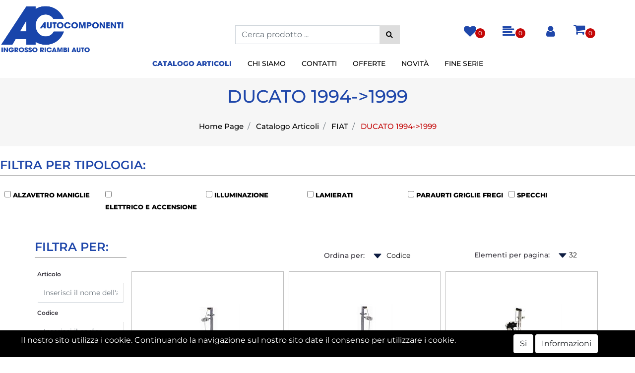

--- FILE ---
content_type: text/html; charset=utf-8
request_url: https://www.autocomponentisnc.it/it/catalogo-articoli/fiat/ducato-1994-1999
body_size: 60557
content:
<!DOCTYPE html>
<html lang="it">
	<head>
		<meta charset="UTF-8">
		<meta name="viewport" content="width=device-width, initial-scale=1, shrink-to-fit=no">
		<meta http-equiv="X-UA-Compatible" content="IE=edge" />
		<link rel="canonical" href="https://www.autocomponentisnc.it/it/catalogo-articoli/fiat/ducato-1994-1999" />
<meta name="keywords" content="DUCATO 1994->1999" />
<meta name="description" content="DUCATO 1994->1999" />
		<meta name="generator" content="Passweb - Il Cms di Passepartout - https://www.passepartout.net/software/passweb" />
		<title>DUCATO 1994->1999 - AUTOCOMPONENTI | Ingrosso ricambi auto dal 1979</title>
<link rel="shortcut icon" href="/Resources/ACAutocomponenti/favicon-ac-autocomponenti-blu.png" />


		<link rel="stylesheet" href="/Static/2023B.66/Scripts/bootstrap-4.4.1.min.css">
		<link type="text/css" rel="stylesheet" href="/Static/2023B.66/Web/MDBPro/css/mdb.css" />
		<link rel="stylesheet" href="/Static/2023B.66/Scripts/font-awesome-4.7.0.min.css" />
		<link type="text/css" rel="stylesheet" href="/Static/2023B.66/Web/common/css/css_all-responsive.css" />


			<link type="text/css" rel="stylesheet" href="/Themes/custom/style/1/custom.css?1713943421" />
	
			
							<link href="/Themes/custom/style/1/custom_1.css?1713943421" type="text/css" rel="stylesheet" />
						
							<link href="/Themes/custom/style/1/components.css?1678372038" type="text/css" rel="stylesheet" />
						
		
		<link type="text/css" rel="stylesheet" href="/Static/2023B.66/Web/common/css/wizard-theme-responsive/jquery-1.13.3-ui.min.css" />
		<link type="text/css" rel="stylesheet" href="/Static/2023B.66/Web/common/css/jquery.mmenu.all.css" />


<style type="text/css">/*========== PANNELLO CATEG. STATISTICHE CATALOGO ==========*/.pannello-categorie-statistiche ul {display: block !important;}/************************************//*********REGOLE GENERALI************//************************************/.d-flex>* {max-width:100%;}.d-inline-flex>* {max-width:100%;}input[type="text"],input[type="submit"],input[type="password"],textarea,button,select {  -webkit-appearance: none !important;  -moz-appearance: none !important;  -ms-appearance: none !important;  -o-appearance: none !important;  appearance: none !important;  box-sizing:border-box !important;}body a, body input, .pulsanteTestata i, .pulsanteMegaMenu,.pulsanteTestata .pw-collapse-button,.pulsanteMegaMenu .pw-collapse-button span, a.addtowishlist, a.addtocomparator,a.ecQuickViewComp-Button, .bannerInfo, .pulsanteLogin, .pulsanteLogin i{  -webkit-transition: all 0.5s ease;  -moz-transition: all 0.5s ease;  -o-transition: all 0.5s ease;  transition: all 0.5s ease;}h1,h2,h3,h4,h5,h6 {margin:0px;}a:hover {text-decoration:none !important;}.form-control:focus { border-color: transparent;box-shadow:0 0 0;}.list-group-item {background-color:transparent;}.icoColorata {color:#1f47aa;}.wizard .testataSticky {position:relative !important;}.stickyContent.pw-sticky {  z-index: 1040;  max-width: 100%;  padding-top: 10px;  padding-bottom: 10px;}.sticky-placeholder {height:70px !important;}.testataSticky.pw-sticky {border-bottom:1px solid #1f47aa; z-index:100;}.testataSticky.pw-sticky .pulsanteMegaMenu {margin-top:0px !important;}.testataSticky.pw-sticky .logoAzienda img {max-height:50px !important;}.rating_content img, .container_rating img {width:24px;height:24px;}/*ELEMENTI DI TESTATA - MENU NAVIGAZIONE*/#r_oc_menu_5 li.list-group-item {border:0px !important;}#r_oc_menu_5 .mm-listview>li:not(.mm-divider):after {border:0px !important;}#r_oc_menu_5 .mm-listview .mm-next:before {border:0px !important;}#r_oc_menu_5 .mm-menu .mm-listview>li .mm-next:after {border-color:#1f47aa !important;}#r_oc_menu_5.mm-columns .mm-panels>.mm-columns-1 {background-color:#f1f1f1 !important;}#r_oc_menu_5.mm-columns .mm-panels>.mm-columns-2 {background-color:#e8e8e8 !important;}.mm-clear:before,.mm-close:before {right: 12px !important;}.mm-clear:after, .mm-clear:before, .mm-close:after, .mm-close:before {  width: 10px !important;height: 10px !important;}.mm-menu .mm-btn:after, .mm-menu .mm-btn:before,.mm-menu .mm-listview>li .mm-next:after{border-color:#1f47aa !important;}/*ELEMENTI DI TESTATA - PULSANTI*/.pulsanteTestata:hover .pw-collapse-button {color:#1a8dff !important;}.pulsanteRicerca.pw-collapsed .pw-collapse-button {  background-color:#fff !important;  border:1px solid #f6f6f6;  border-bottom:2px solid #fff;}.pulsanteRicerca.pw-collapsed .pw-collapse-button i {color:#1a8dff;}.ricercaTestuale  .form-group {margin-bottom:0px;width:100%;}.chiudiRicerca {cursor:pointer;}.pulsanteMegaMenu:hover .pw-collapse-button span {color:#1a8dff !important;}.userbarComp .form-group {margin-bottom:0px;}/*ELEMENTI DI TESTATA - CARRELLINO MINI WISH COMPARATORE*/.ecMinicartComp .card-body, .ecMiniwishlistComp .card-body, .ecMinicomparatorComp .card-body {padding:0px !important; margin-right:0px !important;}.ecMinicartComp-gotoCart i, .ecMiniwishlistComp-gotoCart i {font-size:25px;}.carrellinoCompleto .cartTestata, .comparatoreCompleto .comparatoreTestata,.wishlistCompleta .wishTestata {  -webkit-transition: all,0.3s,ease-in-out;  -o-transition: all,0.3s,ease-in-out;  transition: all,0.3s,ease-in-out;  margin-left:5px;}.carrellinoCompleto .ecMinicartComp-gotoCart:hover .cartTestata,.comparatoreCompleto .ecMinicomparatorComp-gotoCart:hover .comparatoreTestata, .wishlistCompleta .ecMiniwishlistComp-gotoCart:hover .wishTestata {margin-left:10px;}.carrellinoCompleto .ecMinicartComp-gotoCart:hover, .comparatoreCompleto .ecMinicomparatorComp-gotoCart:hover, .wishlistCompleta .ecMiniwishlistComp-gotoCart:hover {background-color: #008ea0 !important;}.pulsanteLinkOrdine i {  -webkit-transition: all,0.3s,ease-in-out;  -o-transition: all,0.3s,ease-in-out;  transition: all,0.3s,ease-in-out;}.pulsanteLinkOrdine {  -webkit-transition: all,0.3s,ease-in-out;  -o-transition: all,0.3s,ease-in-out;  transition: all,0.3s,ease-in-out;}.pulsanteLinkOrdine:hover {background-color: #1a8dff !important;}.pulsanteLinkOrdine:hover i {margin-right:10px;}/*TITOLI SEZIONI*/.titoloSezione {padding-top:10px;padding-bottom:10px;}.carousel-title {  background-color: #1f47aa;  height: 1px;  text-align: center;  position: relative;  margin: 20px 0;}.carousel-title span:nth-child(1) {  position: relative;  top: -12px;  background-color: #ede9e6;  padding: 5px 30px;  text-transform: uppercase;  font-size: 18px;}.carousel-title span:nth-child(2) {  font-size: 13px;  position: absolute;  top: -18px;  right: 0;}.carousel-title span:nth-child(2):hover {color:#1a8dff;}.titoloSezioneH1{  background-color: #1f47aa;  height: 1px;  text-align: center;  position: relative;  margin: 0 auto 20px;}.titoloSezioneH1 h1 {  display:inline-block;   margin-bottom: 17px;  position: relative;  top: -22px;  padding: 5px 30px;  font-weight: 400;  font-size: 25px;  color:#1f47aa;}/*CHI SIAMO*/.wrapperConuter, .iconaScelta {    font-size: 60px;    width: 200px;    margin: 0px auto;    color: #fff;    background-color: #1a8dff;    height: 200px;    line-height: 200px;    border-radius: 50%;}.testoCounter {    margin-top: 20px;    display: block;    font-size: 35px;}.iconaScelta {color:#1a8dff; background-color: #fff;font-size:80px;}.iconaUser {background-color: #ede9e6;}/*ELEMENTI ECOMMERCE*/.aggCarrelloCentrato .row-quantity > div {  display: -webkit-box!important;  display: -ms-flexbox!important;  display: flex!important;  flex-wrap:wrap;  }/*DETTAGLI NEGOZIO*/.sliderNegozio .slick-prev, .sliderNegozio .slick-next {    bottom: 80px !important;    top: auto !important;}@media (max-width: 767px) {.sliderNegozio .sliderComp-thumb {display: none;}}/************************************//***********CORPO PAGINA*************//************************************//*HOME - BANNER*/.pulsanteAcquista {  display: inline-block;  color: #1f47aa;  background-color: #fff;  padding: 10px 20px;}/*CATALOGO ARTICOLI*/.tabsCatalogo .nav-tabs {  width: calc(100% - 20px) !important;   margin-left: 10px;}.labelAggiungiWishlist, .labelAggiungiComparatore, .labelQV, .labelCondividi {  font-size:12px;  display:inline-block;  float: left;  width: 100%;}a.ecQuickViewComp-Button:hover, .pulsanteCondividi .pw-collapse-button:hover{color:#1a8dff !important;}/*PANNELLO RICERCA ARTICOLI*/.pannelloRicerca .formControl {margin-right:0px !important;}.ui-slider-horizontal {background-color:#fff !important;}/*SCHEDA PRODOTTO - CAMPIONARIO*/.campionario .ecFieldaddtocartCompSizeExtend-quantity > div {    -ms-flex: 0 0 100%;    flex: 0 0 25%;    max-width: 25%;    text-align:center;}.campionario .ecFieldaddtocartComp input {  float: left;  width: 30px;  display: inline-block;}/*SCHEDA PRODOTTO - CONFIGURATORE*/.configuratore > div {  display: -webkit-box!important;    display: -ms-flexbox!important;    display: flex!important;    width: 100%;}.configuratore > div > .row {width:50%;}label.dd-selected-text {margin-bottom:0px;}.configurator_control .dd-select {background-color:#fff !important;}.configuratorTable {border-collapse:unset;}/*CARRELLO*/.ecCartCustomComp-cartTableRow > div:not(.ecCartCustomComp-autocomplete) {padding:15px !important;}.ecCartCustomComp-cartTableRow.noeditable {padding-top: 0px !important;padding-bottom: 0px !important;}.ecCartCustomComp-cartTableRow.noeditable > div {padding:0px !important;}.ecCartCustomComp-cartTableRow.noeditable .ecCartCustomComp-cartButtonCol {display:none;}.ecCartCustomComp-cartTableRow.noeditable.costproduct .nascondiInfoArticolo {display:none !important;}/*CARRELLO - SELEZIONE REGALO*/.ecGiftselectionComp-cells div:nth-child(2) {    -ms-flex: 0 0 100%;    flex: 0 0 100%;    max-width: 100%;}.ecGiftselectionComp-cells ul.slick-dots {display:none !important;}.selezioneRegalo .slick-dotted.slick-slider {margin-bottom: 0 !important;}/*CHECKOUT*/.ecCheckoutCustomComp-totalarticles {    -ms-flex: 0 0 40%;    flex: 0 0 40%;    max-width: 40%;    margin-left: auto;    border-top: 1px solid;    padding-top: 10px;}.ecCheckoutCustomComp-checkoutTableRow > div {padding:15px !important;}/*ORDINI*/.ecOrdersComp .row div:first-child {padding-right:0px;z-index:50;}.ecOrdersComp .row div:last-child {padding-left:0px;}.showMoreResponsiveContainer a {  display:inline-block;  width:100%;  padding-top:8px;  padding-bottom:8px;  background-color:#1f47aa;  color:#fff;}/*WISHLIST*/.ecWishlistCustomComp-wishlistDetailTableRow > div {padding:15px !important;}/*REGISTRAZIONE - INDIRIZZO SECONDARIO*/.indirizzo-secondario {display:none;}.show {display:block !important;}/*PROFILO UTENTE*/.tabProfilo li.nav-item:first-child {margin-left:auto;}.tabProfilo li.nav-item:last-child {margin-right:auto;}.tabProfilo li.nav-item:last-child a {border-right:0px !important;}.addresses-panel .card-body, .addresses-panel li.list-group-item {padding-left:0px;}.useraddressbookComp .address span {font-size:18px;}.useraddressbookComp .address a {font-size: 18px;}.useraddressbookComp .address a:hover {color:#e76000;border-color:#e76000;}#address-add-submit, #address-edit-submit {width:48% !important;margin-right:2%;}#address-cancel-submit {width:48% !important;margin-left:2%;}/*ORDINI*/.ecOrdersComp .content {padding-left:10px;}.ecRmaCustomComp-rmaTableRow > div {padding:15px !important;}.ecRmaCustomComp-section.number5 .title {display:none;}/*CMS*/.keepreading a:hover {background-color:#1a8dff !important;}.cmsTimeperiodsmenuComp a:hover {color:#1a8dff !important;}.cmstablecalendar td, .cmstablecalendar th {    border: 1px solid #1f47aa !important;}/*Risultati Ricerca*/a.full_uri:hover {color:#1a8dff;}/*PULSANTI OPZIONE*//*Freccia Torna su*/.pulsanteOpzioni{  display: none;  position: fixed;  right: 30px;  width: 50px;  height: 50px;  z-index: 100;  text-decoration: none;  background-color: #e76000;  line-height: 45px;  text-align: center;  font-size: 30px;  border-radius: 50%;}.arrowUp {bottom: 75px;}.pulsanteOpzioni a {color:#fff;}.pulsanteOpzioni:hover {background-color:#1a8dff !important;}/**********************************//*************PIEDE**************//******************************/.mcSubscriptionComp-formfields  {width:100%;}.icoServizi > i{    background-color: #ede9e6;    font-size: 25px;    width: 50px;    height: 50px;    line-height: 50px;    border-radius: 50%;}.icoServizi.icoServiziTestata > i {background-color: #fff !important;}/**********************************//******** MEDIA QUERY ***********//******************************//* REGOLE VALIDE PER  RISOLUZIONI >= 576px */@media (min-width: 576px) {  }/* REGOLE VALIDE PER  RISOLUZIONI >= 768px */@media (min-width: 768px) { .bs-container {max-width: 768px;}}/* REGOLE VALIDE PER  RISOLUZIONI >= 992px */@media (min-width: 992px) {  .bs-container { max-width: 1024px;}  .colonnaPulsanti {-ms-flex-pack: end!important;justify-content: flex-end!important;}  .wrapperFiltri .pw-collapse-target {display:block;opacity:1;}  .wrapperFiltri .pw-collapse-button {display:none;}}/* REGOLE VALIDE PER  RISOLUZIONI >= 1200px */@media (min-width: 1200px) {.bs-container {max-width: 1140px;}.testataSticky.pw-sticky .nomeAzienda {display:block !important;}/*SCHEDA PRODOTTO*/.ecProductComp .aggCarrelloCC {display:none;}.ecProductComp .aggCarrelloProdotto {display:block;}.ecProductComp.structureproduct .aggCarrelloCC, .ecProductComp.boxproduct .aggCarrelloCC{display:block;}.ecProductComp.structureproduct .aggCarrelloProdotto,.ecProductComp.boxproduct .aggCarrelloProdotto {display:none;}}/* REGOLE VALIDE PER  RISOLUZIONI >= 1500px */@media (min-width: 1500px) {.bs-container {max-width: 1440px;}}/* REGOLE VALIDE PER  RISOLUZIONI >= 1700px */@media (min-width: 1700px) {.bs-container {max-width: 1600px;}}/* REGOLE VALIDE PER  RISOLUZIONI < 1200px */@media (max-width: 1199px) {   /*CARRELLO*/  .ecCartCustomComp-col-items, .ecCartCustomComp-col-totals {  -ms-flex: 0 0 100%;  flex: 0 0 100%;  max-width: 100%;  }  /*SCHEDA PRODOTTO*/  .aggCarrelloSchedaSmall {      position: fixed;  bottom: 0;  z-index: 500;  left: 0;  width: 100% !important;  background-color: #1f47aa;  padding: 10px;  margin:0px !important;  }  .aggCarrelloSchedaSmall .addtocart {box-shadow:none !important;padding-left:0px !important;padding-right:0px !important;}  .aggCarrelloSchedaSmall .addtocart:hover {background-color: #1f47aa !important;}    .aggCarrelloSchedaSmall input.qtyminus, .aggCarrelloSchedaSmall input.qtyplus {color:#fff !important;}  .aggCarrelloSchedaSmall .ecFieldaddtocartCompSizeMinimal-labelsize {color:#fff !important;}  .aggCarrelloSchedaSmall .ecFieldaddtocartCompSizeMinimal-quantity {  border-top: 1px solid #fff;  padding-top: 5px;  margin-top:5px !important;  }}/* REGOLE VALIDE PER  RISOLUZIONI <= 1024px */@media (max-width: 1024px) { /*DISABILITA AUTOZOOM IN IOS*/input[type="color"],input[type="date"],input[type="datetime"],input[type="datetime-local"],input[type="email"],input[type="month"],input[type="number"],input[type="password"],input[type="search"],input[type="tel"],input[type="text"],input[type="time"],input[type="url"],input[type="week"],select, select:focus,textarea {font-size: 16px !important;}/*ELEMENTI TESTATA*/.wrapperPulsantiTestata {width:60% !important;}.menuCategoriaTestata a {font-size: 13px !important;}/*CATALOGO ARTICOLI*/.grigliaCatalogo {padding-left:15px !important;padding-right:15px !important;}/*.ecCatalogComp-sort label, .ecCatalogComp-pageelement label,.ecCatalogComp span.labelAggiungiCarrello{display:none;}*/.ecCatalogComp-sort label, .ecCatalogComp-pageelement label{display:none;}.catalogoFull .ecCatalogComp-pagingsort {display:none;}.ecCatalogComp-pageelement {margin-right:0px !important;}}/* REGOLE VALIDE PER  RISOLUZIONI <= 992x */@media (max-width: 992px) {   /*TESTATA*/    .pulsanteTestata i {font-size:21px !important;}  .contenitoreCartTestata {  width: auto !important;  margin-right: 10px !important;  margin-left: 5px!important;  }  .cartTestata .pw-collapse-target {width:100% !important;right: 0 !important;margin: 0 !important;}  /*SCHEDA PRODOTTO*/    .configuratore > div {flex-direction: column !important;}  .configuratore > div > .row {width:100% !important;padding-left:2%;}    /*CATALOGO ARTICOLI*/  .ecCatalogComp-sort {margin-right:0px !important;}  .scontoProdotto .labelprice {display:none !important;}  .scontoProdotto .discount {  width: 60px !important;  height: 60px !important;  line-height: 60px !important;  font-size: 20px !important;  }    /*CARRELLO*/  .ecCartCustomComp-section.number3, .ecCartCustomComp-section.number4 {display:none;}  /*WISHLIST*/  .ecWishlistCustomComp-section.number3  {display:none;}  /*RESO MERCE*/  .ecRmaCustomComp-section.number3, .ecRmaCustomComp-section.number4 {display:none;}  .ecRmaCustomComp-section .title {display:none;}  .ecRmaCustomComp-rmaTotal {width:100% !important;}    }/* REGOLE VALIDE PER  RISOLUZIONI COMPRESE TRA 769 px e 1440px*/@media (min-width:769px) and (max-width: 1440px) {  /*CATALOGO ARTICOLI*/  .catalogo2Colonne .ecCatalogComp-cell {  -ms-flex: 0 0 33.3333%;  flex: 0 0 33.3333%;  max-width: 33.3333%;  }  .imgArtiCatGri img {max-height:120px !important;}  .wrapperImgArtCatGri {height:220px !important;}}/* REGOLE VALIDE PER  RISOLUZIONI <= 768px */@media (max-width: 768px) {  /*MENU NAVIGAZIONE*/  #r_oc_menu_5 {max-width:340px !important;}  #r_oc_menu_5.mm-columns .mm-panels>.mm-columns-1 {  -webkit-transform: translate(0,0);  -ms-transform: translate(0,0);  transform: translate(0,0);  -webkit-transform: translate3d(0,0,0);  transform: translate3d(0,0,0);  width:100% !important;  }  #r_oc_menu_5.mm-columns .mm-panels>.mm-columns-2 {  -webkit-transform: translate(0,0);  -ms-transform: translate(0%,0);  transform: translate(0,0);  -webkit-transform: translate3d(0,0,0);  transform: translate3d(0,0,0);  width:100% !important;  }  #r_oc_menu_5.mm-columns .mm-panels>.mm-columns-1 {background-color:#fff !important;}  #r_oc_menu_5.mm-columns .mm-panels>.mm-columns-2 {background-color:#fff !important;}    .wrapperSubtotale {border-left:0px !important; background-color: #f6f6f6;border-radius: 3px;}    /*CATALOGO*/  .filtriOc {bottom: 100px; !important}  .ecCatalogComp-sort label {display:none;}    /*SCHEDA PRODOTTO*/    .imgProdotto .carousel-control-prev, .imgProdotto .carousel-control-next {  border-radius:5px !important;bottom:0 !important;width:35px !important;height:35px !important;  }  .imgProdotto .carousel-control-prev > i, .imgProdotto .carousel-control-next > i {  line-height: 35px !important;font-size: 20px !important;  }    /*CARRELLO*/    .ecCartCustomComp-cartButtonCol-container {height:auto !important;}  .ecCartCustomComp-cartButtonCol-container .addwishlistcartitem,   .ecCartCustomComp-cartButtonCol-container .removecartitem {  border: 1px solid;  width:98%;  }  .ecCartCustomComp-cartButtonCol-container .addwishlistcartitem {margin-right:2%;}  .ecCartCustomComp-cartButtonCol-container .removecartitem {margin-left:2%;}    /*ORDINE*/  .ecCheckoutCustomComp-checkoutFooterSubtotal, .ecCheckoutCustomComp-checkoutFooterCosts, .ecCheckoutCustomComp-checkoutFooterShipping,  .ecCheckoutCustomComp-checkoutFooterBank, .ecCheckoutCustomComp-checkoutFooterStamp, .ecCheckoutCustomComp-checkoutFooterTax,  .ecCheckoutCustomComp-checkoutFooterRebateDiscount, .ecCheckoutCustomComp-checkoutFooterRebate, .ecCheckoutCustomComp-checkoutFooterEnasarco,  .ecCheckoutCustomComp-checkoutFooterTotal  {width:100% !important;}    .ecCheckoutCustomComp-totalarticles {  -ms-flex: 0 0 100%;  flex: 0 0 100%;  max-width: 100%;  }    /*WISHLIST*/    .ecWishlistCustomComp-cartButtonCol-container {height:auto !important;}  .ecWishlistCustomComp-cartButtonCol-container .addwishlistitem,   .ecWishlistCustomComp-cartButtonCol-container .removewishlistitem {  border: 1px solid;  width:98%;  margin-bottom:15px;  margin-top:15px;  }  .ecWishlistCustomComp-cartButtonCol-container .addwishlistitem {margin-right:2%;}  .ecWishlistCustomComp-cartButtonCol-container .removewishlistitem {margin-left:2%;}    /*PIEDE*/    .centrato-md-down {text-align:center !important;margin-bottom:10px !important;}  .iscrizioneNewsletter .mcSubscriptionComp-form {  -ms-flex-direction: column!important;  flex-direction: column!important;  }    .iscrizioneNewsletter .formfield_field input[type=text] {border-right:0px solid #b3b3b3 !important;}  .iscrizioneNewsletter .formfield_button input {width:100% !important;}  .arrowUp {bottom:15px !important;right:10px !important;width:40px;height:40px;line-height:35px;}    .colonnaOpzioni {  border: 0px !important;  margin-bottom: 15px;  }  .inEvidenza {padding-left:0px !important;padding-right:0px !important;}}/* REGOLE VALIDE PER  RISOLUZIONI < 768px */@media (max-width: 767px) {  /*TESTATA*/  .colonnaLogo{padding-left: 10px !important;}  .colonnaPulsanti{padding: 0px 10px !important;}  .pulsanteRicerca {padding-left: 0 !important;margin-left: auto !important;}  .logoAzienda {max-width:45% !important;}  .servizio {     display: -webkit-box!important;  display: -ms-flexbox!important;  display: flex!important;  }  .icoServizi {width:auto !important;}  .testoServizio {display:none;}  .titoloServizio {text-align:left !important;border-bottom:1px solid #1f47aa;}  .titoloServizio h3 {font-size:14px !important;}    /*TITOLO SEZIONI*/  .carousel-title span:nth-child(1) {top: -26px;line-height: 27px;background-color: transparent;}  .carousel-title span:nth-child(2) {top: 15px;width: 100%;}    /*HOME PAGE*/  .colonnaApp {padding:0px !important;}    /*SCHEDA PRODOTTO*/  .pulsantiExtraProdotto {-ms-flex-direction: column!important;flex-direction: column!important;}  .pulsantiExtraProdotto .ecFieldaddtocartComp  {margin-bottom:20px;}  .pulsantiExtraProdotto .ecFieldaddtowishlistComp {margin-left:auto !important;}  .pulsantiExtraProdotto .ecFieldaddtocomparatorComp  {margin-right:auto !important;}  .infoPagamenti, .infoSpedizioni {text-align:center !important;}  .infoPagamenti {margin-bottom:15px;}    /*CARRELLO*/  .articoliDaFile form {flex-direction:column;}  .articoliDaFile .form-control-file {width:100%;}  .articoliDaFile .formfield_button {margin-top:0px !important;margin-bottom:10px !important;}  .articoliDaFile input[type=submit] {margin:0px !important;width:100%;}  .contenitoreIntestazione, .wrapperIntestazione {padding-left:0px !important;padding-right:0px !important;}  .wrapperIntestazione {flex-direction:column;text-align:center;padding-top:0px !important;}  .wrapperIntestazione .titoloIntestazione {  color: #1f47aa !important;  font-size: 16px !important;  background-color: #fff;  width: 100%;  line-height: 50px;  margin-bottom: 20px;  border-bottom: 1px solid #ccc;  border-top: 1px solid #ccc;  }    .wrapperIntestazione .assistenzaClienti {margin-bottom: 10px;width: 90%;}  .ecCartCustomComp, .ecCartCustomComp-col-items {padding-left:0px !important;padding-right:0px !important;}  .ecCartCustomComp-cartTableRow  {  box-shadow:none !important;  border-bottom: 1px solid #ccc !important;  border-top: 1px solid #ccc !important;  }   .ecCartCustomComp-cartAction, .ecCartCustomComp-cartButton {flex-direction:column;}  .ecCartCustomComp-cartAction > div, .ecCartCustomComp-cartButton > div,  .ecCartCustomComp-cartAction > div a, .ecCartCustomComp-cartButton > div a   {width:100% !important;}  .ecCartCustomComp-cartAction, .ecCartCustomComp-cartButton {width: 90%;margin-left: 5%;}  .ecCartCustomComp-checkoutLink, .ecCheckoutCustomComp-checkoutFooter {  position: fixed;  z-index: 900;  bottom: 0;  width: 100% !important;  left: 0;  }  .ecCartCustomComp-checkoutLink a, .ecCheckoutCustomComp-checkoutFooter a   {font-size: 18px !important;line-height: 50px;}      /*ORDINE E REGISTRAZIONE*/  .wrapperOrdine, .ecCheckoutCustomComp, .ecCheckoutCustomComp .section   {padding-left:0px !important;padding-right:0px !important;}  .ecCheckoutCustomComp div[class*="col-"] {margin-bottom:0px !important;}  .ecCheckoutCustomComp {border:0px !important;border-bottom:1px solid #ced4da !important;}  .ecCheckoutCustomComp .card-body {padding:0px !important;margin-bottom:0px !important;}  .ecCheckoutCustomComp-accordion, .ecCheckoutCustomComp-order {margin:0 !important;}  .ecCheckoutCustomComp-accordion > div {padding:0 !important; margin-bottom:0px !important;}  .ecCheckoutCustomComp .tableExternalRef label {  line-height: 20px !important;  background-color: transparent !important;  width: 100% !important;  }  .ecCheckoutCustomComp .tableExternalRef input {  border-left:1px solid #ced4da !important;  border-right:1px solid #ced4da !important;  }  ul.ecCheckoutCustomComp-itemsShipping {margin-bottom:0px !important;}  .ecCheckoutCustomComp-linkconfirmckeckout {  position: fixed;  z-index: 900;  bottom: 0;  width: 100% !important;  left: 0;  }  .ecCheckoutCustomComp-precheckouttotal {  margin-top:20px;  padding-top:20px;  border-top:1px solid #ced4da;  padding-left:10px !important;padding-right:10px !important;   }  .ecCheckoutCustomComp-linkconfirmckeckout a {margin-bottom: 0 !important;line-height: 50px;}    .gridUserInfo .ColumnComp {padding:0px !important;min-height:0px !important;}  .userregistrationComp .textfieldComp-field label, .userregistrationComp .selectfieldComp-field label,  /*.userregistrationComp .passwordfieldComp-field label*/  {display:none !important;}  .userregistrationComp .form-group {margin-bottom:0px !important;}  .userregistrationComp input[type="text"], .userregistrationComp input[type="email"], .userregistrationComp select,  .ecCheckoutCustomComp textarea, .ecCheckoutCustomComp input[type="text"], .ecCheckoutCustomComp input[type="email"],  .userregistrationComp input[type="password"]{  border-top: 0px !important;  border-left: 0px !important;  border-right: 0px !important;  }  .gridUserInfo {padding-top:0px !important;padding-bottom:0px !important;margin-bottom:0px !important;}  .userregistrationComp .textfieldComp-error {padding-left:20px;}  .intestazioneSezioniForm, .ecCheckoutCustomComp-accordion .card-body .title {  border-bottom: 1px solid #ced4da !important;  background-color: #ede9e6;  line-height: 50px;  padding-left: 20px !important;  font-weight: bold !important;  padding-bottom:0px !important;  margin-bottom: 0px !important;  font-size:18px !important;  font-variant:none !important;  }  .accounttype {border-bottom: 1px solid #ced4da !important;margin-bottom:0px !important;}    .userregistrationComp {border-top:1px solid #ced4da !important;}  .wrapperRegistrazione, .userregistrationComp {padding:0px !important;}  .userregistrationComp .filefieldComp label {  padding-bottom: 5px;  padding-top: 5px;  padding-right: 15px;  font-size: 12px !important;  color: #000;  width: 100%;  text-align: right;  font-size:12px;  }  .userregistrationComp .filecontrol {border-left: 0px;border-right: 0px;}  .userregistrationComp .checkIndirizzoSecondario {border-bottom:1px solid #ced4da !important;}  .colPrivacySito, .colPrivacy2, .colNewsletter {margin-bottom:0px !important;}  .wrapperPrivacySito, .wrapperPrivacy3 {  background-color: #fff !important;  border-top: 1px solid #ced4da;  border-bottom: 1px solid #ced4da;  }  .userregistrationComp .formfield_button {  position: fixed;  bottom: 0;  z-index: 500;  width: 100%;  margin: 0px;  }  .userregistrationComp .captchafieldComp {padding-bottom: 20px;border-bottom:1px solid #ced4da;}  .userregistrationComp .formfield_button input[type="submit"] {  margin-bottom: 0 !important;  font-size: 18px !important;  line-height: 50px;  }    /*PROFILO*/  .userprofileComp  {  padding:0px !important;  margin-top:0px !important;  border-top:0px !important;  margin-bottom:100px !important;  }  .userprofileComp .textfieldComp-field label, .userprofileComp .selectfieldComp-field label,  .userprofileComp .passwordfieldComp-field label, .userprofileComp .filefieldComp-field label  {width: 100%;font-size: 11px !important;color: #000;padding-right: 15px;text-align:right;}  .userprofileComp .filefieldComp-field label, .userprofileComp .passwordfieldComp-field label  {text-align:right;}  .userprofileComp .form-group {margin-bottom:0px !important;}  .userprofileComp input[type="text"], .userprofileComp select,  .userprofileComp textarea, .userprofileComp input[type="text"],  .userprofileComp input[type="password"], .userprofileComp input[type="email"]  { border-top: 0px !important;  border-left: 0px !important;  border-right: 0px !important;  }  .userprofileComp .filecontrol {border-left: 0px !important;border-right: 0px!important;border-top: 0px!important;}  .userprofileComp .formfield_button input[type="submit"]{  position: fixed;  bottom: 0;  z-index: 500;  width: 100%;  margin: 0px;  }  .userprofileComp .formfield_button input[type="submit"] {  margin-bottom: 0 !important;  font-size: 18px !important;  line-height: 50px;  }    /*RUBRICA INDIRIZZI*/  .addresses-panel .card-body {padding:0px;}  .addresses-panel .address-add {  width: 90% !important;  display: inline-block;  text-align: center;margin-left: 5%;  margin-bottom:20px;  }  .addresses-panel .list-group-item {padding:0px !important;}  .addresses-panel .address {  width: 100% !important;  box-shadow: none !important;  border-top: 1px solid #dcdcdc;  border-bottom: 1px solid #dcdcdc !important;  }  .address-legend {  border-bottom: 1px solid #ced4da !important;  background-color: #f6f6f6;  line-height: 50px;  padding-left: 20px !important;  font-weight: bold !important;  padding-bottom:0px !important;  margin-bottom: 0px !important;  font-size:18px !important;  font-variant:none !important;  }    .useraddressbookComp  .edit-panel {  padding: 0px !important;  padding-top: 0px !important;  box-shadow: none !important;  border-left: 0px !important;  min-height: 0px !important;  }    .useraddressbookComp .edit-form label  {  width: 100%;  font-size: 11px !important;  color: #000;  padding-right: 15px;  text-align:right;  }    .useraddressbookComp .edit-form .form-group {margin-bottom:0px !important;}  .useraddressbookComp .edit-form input[type="text"],   .useraddressbookComp .edit-form select  { border-top: 0px !important;  border-left: 0px !important;  border-right: 0px !important;  }  #address-edit-submit, #address-add-submit, #address-cancel-submit {margin-bottom:20px;}    /*WISHLIST*/  .wishlistComp-main > div:nth-child(1), .wishlistComp-main > div:nth-child(2) {  padding-left: 0px !important;  padding-right: 0px !important;  }  .ecWishlistCustomComp-wishlistDetailHead .title {padding-left:20px;}  .ecWishlistCustomComp-wishlistDetailTableRow {  box-shadow:none !important;  border-top:1px solid #dcdcdc !important;  border-bottom:1px solid #dcdcdc !important;  }    .ecWishlistCustomComp-wishlistDetailAction {flex-direction:column;}  .ecWishlistCustomComp-wishlistDetailAction > div, .backwishlist {width: 90%;margin-left: 5%;}  .ecWishlistCustomComp-wishlistCart a, .ecWishlistCustomComp-wishlistUpdate a,  .ecWishlistCustomComp-wishlistEmpty a  {width:100% !important;margin-bottom:15px;line-height:35px;}  .ecWishlistCustomComp-cart {  padding-left: 10px !important;  padding-right: 10px !important;  box-shadow:none !important;  }  .ecWishlistCustomComp-wishlistTable {  box-shadow:none !important;  border-bottom:1px solid #dcdcdc !important;  }    /*ORDINI*/  .wrapperOrdini {padding-left:0px !important;padding-right:0px !important;}  .ecOrdersComp > .row {margin:0px !important;}  .ecOrdersComp-orders {margin-bottom:0px !important;border-bottom:10px !important;}  .ecOrdersComp-orderTableRow:nth-child(even){background-color:#fff !important;}  .ecOrdersComp-orders {  background-color:transparent !important;  padding-left:0px !important;  border-left:0px !important;  border-top:0px !important;  }  .ecOrdersComp-orderTableRow {  background-color: #fff !important;  padding-left:10px !important;  padding-right:10px !important;  margin-bottom:10px !important;  border-top:1px solid #dddddd;border-bottom:1px solid #dddddd;  }  .ecOrdersComp-orderTableRow .title, .ecOrdersComp-orderTableRow .content {  border:0px !important;   margin-right:8px;  float:left;  }  .ecOrdersComp-orderViewCol .title {display:none;}  .ecOrdersComp-orderViewCol .content {  width: 100%;  text-align: right;  margin:0px !important;  padding:0px !important;  }  .ecOrdersComp-orderViewCol .content i {padding:8px;border:1px solid;border-radius:4px;}  .legendaOrdini {text-align:center !important;}  .ecOrdersComp .row div:not(.ecOrdersComp-orderTableRow ):last-child,   .ecOrdersComp .row div:not(.ecOrdersComp-orderTableRow ):first-child {  padding-left:0px !important;  padding-right:0px !important;  }    /*RESO MERCE*/  .wrapperReso {padding:0px !important;}  .ecRmaCustomComp {border-top: 1px solid #dcdcdc !important;border-bottom: 1px solid #dcdcdc !important;}  .ecRmaCustomComp-rmaFooter {  position: fixed;  bottom: 0;  z-index: 500;  width: 100%;  margin: 0px;  left: 0;  margin-bottom: 0px !important;  }  .ecRmaCustomComp-rmaFooter a {  font-size: 18px !important;  padding-bottom: 5px !important;  padding-top: 5px !important;  line-height: 50px;  }    /*COMPARATORE*/  .wrapperComparatore, .ecAcomparatorComp {padding:0px !important;}  .ecAcomparatorComp {border-top:1px solid #dcdcdc !important;}  .ecAcomparatorComp-comparatorTable > thead > tr > th {min-width:200px !important;}  .ecAcomparatorComp .labelAggiungiCarrello {display:none;}    /*BLOG*/  .infoPost {  -ms-flex-direction: column!important;  flex-direction: column!important;  }    .colonnaArchivio {padding:5px !important;}  .cmsNewsarchiveComp-row > div {  box-shadow:none !important;  padding-bottom: 10px !important;  padding-top: 10px !important;  }  .grigliaNews {padding:0px !important;}  .colonnaImgNews {padding-right:0px !important;}  .colonnaImgNews  .cmsFieldsummaryComp  {margin-top:0px !important;padding-left:5px;}  .colonnaNews {padding-left:5px !important;padding-right:5px !important;}  .colonnaNews .cmsFieldtitleComp a {font-variant: none !important;font-size: 15px !important;padding: 0 !important;}}/* REGOLE VALIDE PER  RISOLUZIONI < 576px */@media (max-width: 576px) {  /*HOME PAGE*/  .slide1 {background-image: url(/Resources/TechShop/TimeToShop/image/slide1-small.jpg) !important;}  .slide2 {background-image: url(/Resources/TechShop/TimeToShop/image/slide2-small.jpg) !important;}  .slide3 {background-image: url(/Resources/TechShop/TimeToShop/image/slide3-small.jpg) !important;}  .slide4 {background-image: url(/Resources/TechShop/TimeToShop/image/slide4-small.jpg) !important;}}/**********************************************//********* POP UP DI AVVISO PASSWEB**********//******************************************/.wizard div.jGrowl {height: auto;background-color: transparent;}.wizard div.jGrowl div.jGrowl-notification {display:inline-block;}div.jGrowl {height: 100%;background-color: rgba(0, 0, 0, 0.4);}body>div.jGrowl.center .jGrowl-notification {margin-top:5%;border-radius: 0px;color:#000;}.jgrowlblack {  max-width: 650px !important;  padding: 20px !important;  box-sizing: border-box !important;  width: auto !important;  /*aggiunta per gestire scroll in casdo di più articoli nel popup*/  height: 436px;  overflow-y: auto;}div.message {float:left;width:100%;font-size:14px !important;}.jgrowlblack .row>[class*="col-"] {margin-bottom:10px;}.jgrowlblack .close i {    width: 30px;    height: 30px;    text-align: center;    line-height: 30px;    border-radius: 50%;    background-color: #1a8dff;    color:#fff;}.popupAggiunta{  overflow-y: auto;  height: 350px !important;}.titoloPopUp, .prezzoPopUp {text-align: center;color:#1f47aa;}.titoloPopUp {margin-top:-35px;margin-bottom:20px;}.titoloPopUp hr {width: 100px;}.prezzoPopUp {font-size:2rem;color:$$Oro$$ !important;}.titoloPopUp .labelTitolo {margin-bottom:0px;}.titoloPopUp .valoreTitolo {color:#000;}.imgPopUp {text-align:center;}.imgPopUp img {max-width:200px;}a.pulsantePopUp {  display: inline-block;  width: 100%;  float: left;  line-height: 40px;  margin-bottom: 8px;  font-size:15px;  padding: 0px 20px;  color:#fff !important;  background-color:#1f47aa;  border-radius:3px;}@media (max-width:768px) {.imgPopUp img {max-width:100px!important;}.jgrowlblack {height:410px!important;}}a.pulsantePopUp i{margin-right:10px;}a.pulsantePopUp:hover {background-color:#1a8dff !important;}/*FINE GESTIONE POP UP DI AVVISO PASSWEB*/.testataSticky button:hover span{color: #1a8dff !important;}.testataSticky .pw-collapsed button span{color: #1a8dff !important;}/*sistema il check ricordami della pagina richiesta autenticazione *//*.custom-control-input {        top: 6px;    left: 1px;    z-index: 1!important;    opacity: 0!important;}*/.stile-link {font-weight: bold!important;  text-decoration: underline!important;  margin-left: 5px;  margin-right: 5px;}@media (max-width:768px) {.pulsanteOpzioni { display: none!important;}}.ecCheckoutCustomComp input[type=checkbox], .ecCheckoutCustomComp input[type=radio] {transform: scale(1.4);}.jGrowl .alert.alert-info {  color: #000;  background-color: #e7b777;  border-color: #e7b777;}.form-control:focus {        border-color: #ced4da;}/* pagina offerte pulsante aggiungi al carrello */@media (min-width:992px) and (max-width:1500px){.ecCatalogsearchresultsboxComp-cells a.addtocart .labelAggiungiCarrello {  display: none;}.ecCatalogsearchresultsboxComp-cells a.addtocart{padding: 0 15px;}}@media (min-width:1500px) and (max-width:1700px){.ecCatalogsearchresultsboxComp-cells a.addtocart .labelAggiungiCarrello {  font-size: 14px;}}/* pagina catalogo pulsante aggiungi al carrello */@media (min-width:768px) and (max-width:1200px){.ecCatalogComp-cells a.addtocart .labelAggiungiCarrello {  display: none;}/*.ecCatalogComp-cells a.addtocart{padding: 0 15px;}*/}@media (min-width:1200px) and (max-width:1440px){.ecCatalogComp-cells a.addtocart .labelAggiungiCarrello {  font-size: 14px;}}@media (min-width:1440px) and (max-width:1500px){.ecCatalogComp-cells a.addtocart .labelAggiungiCarrello {  display: none;}}.ecFieldfiltertreeviewComp ul li {position: relative;}.ecFieldfiltertreeviewComp ul > li > a.btn-accordion {top: 0;}.wrapperFiltri button.collapsed {background-color: #1a8dff!important;}.wrapperFiltri.pw-collapsed button {background-color: #1f47aa!important;}@media (max-width: 992px){.triangolo {right: 137px!important;}}/* doppia colonna nel catalogo */@media (max-width: 768px){.catalogo2Colonne .ecCatalogComp-cell,.catalogo2Colonne .ecCatalogsearchresultsboxComp-cell {  flex: 0 0 50%!important;    max-width: 50%!important;}.catalogo2Colonne .ecCatalogComp-cell .labelAggiungiCarrello,.catalogo2Colonne .ecCatalogsearchresultsboxComp-cell .labelAggiungiCarrello {display: none;}.catalogo2Colonne .ecCatalogComp-cell i.fa-shopping-cart,.catalogo2Colonne .ecCatalogsearchresultsboxComp-cell i.fa-shopping-cart{padding: 0 15px;}}.ecCheckoutCustomComp .alert.alert-info {display:block!important;}@media (max-width:992px) {  .boxFiltro {margin-top:-45px;}}/*****STILE BOTTONI SHARER*****/.sharer {    background-color:unset!important;    border:unset!important;  }  .sharer:focus {    box-shadow:none!important;  }.sharer i {    font-size:30px!important;  }  .facebook i {color:#3b5998;}  .twitter i {color:#00acee;}  .whatsapp i {color:#25d366;}  .telegram i {color:#08c;}  .linkedin i {color:#0e76a8;}  .mail i {color:#d93025;}  .pinterest i {color:#e60023;}.socialShare {justify-content: space-evenly!important;}/*****FINE STILE BOTTONI SHARER*****/@media (min-width:1200px) and (max-width:1499px){  .ecOfferboxComp-cells .labelAggiungiCarrello {display: none;  }}/*---------------scorrimento testo--------------------*/.scorri { overflow: hidden; position: relative;}.scorri p { line-height: auto; margin-bottom:0px; text-align: center; /* Starting position */ -moz-transform:translateX(-100%); -webkit-transform:translateX(-100%); transform:translateX(-100%); /* Apply animation to this element */ -moz-animation: scorri 35s linear infinite; -webkit-animation: scorri 35s linear infinite; animation: scorri 35s linear infinite;}/* Move it (define the animation) */@-moz-keyframes scorri { 0%   { -moz-transform: translateX(100%); } 100% { -moz-transform: translateX(-100%); }}@-webkit-keyframes scorri { 0%   { -webkit-transform: translateX(100%); } 100% { -webkit-transform: translateX(-100%); }}@keyframes scorri { 0%   {  -moz-transform: translateX(100%); /* Firefox bug fix */ -webkit-transform: translateX(100%); /* Firefox bug fix */ transform: translateX(100%);  } 100% {  -moz-transform: translateX(-100%); /* Firefox bug fix */ -webkit-transform: translateX(-100%); /* Firefox bug fix */ transform: translateX(-100%);  }}.ecCheckoutCustomComp-accordion .ecCheckoutCustomComp-stores .ecCheckoutCustomComp-googleMapStores .googlemapplaceholder{  display:none!important;}/*pulsante  notifica disponibilita*/a.nos_link label {cursor: pointer !important;}/*=================================================*//*============ MEDIA QUERY DISPOSITIVI=============*//*=== IPAD PRO ===*/@media (min-width: 1024px) and (max-width: 1366px) {  /*===== HOMEPAGE - header =====*/  }/*=== IPAD ===*/@media (min-width: 768px) and (max-width: 1023px) {  /*===== HOMEPAGE - header =====*/  }/*=== IPHONE ===*/@media (min-width: 355px) and (max-width: 767px) {  /*===== HOMEPAGE - header =====*/  .colonna-header1 {order: 2 !important;}  .colonna-header2 {order: 4 !important;}  .colonna-header3 {order: 3 !important;}  .colonna-header4 {order: 1 !important;}  /*=== scorri - sopra all'header ===*/  .scorri .paragraphComp-content {font-size: 11px !important;}  /*=== bottoni in testata - contenitore collapse ===*/  .wishlist-ridotta .pw-collapse-target {right: -156px !important;    width: 374px !important;  }  .carrellino-ridotto .pw-collapse-target {right: 0px !important;    width: 374px !important;  }  .autenticazione-ridotta .pw-collapse-target {right: 12px !important;    width: 350px !important;  }  .nonautenticazione-ridotta .pw-collapse-target {right: 12px !important;    width: 350px !important;  }}.mostra-prezzi {cursor: pointer;}.mostra-prezzi:hover .paragraphComp-content{transition:0.5s all ease;}.mostra-prezzi:hover .paragraphComp-content {  background-color:#fff!important;  color:#1f47aa!important;  border: 2px solid #1f47aa!important;}@media (max-width:1300px) {  .nascondiTesto {display:none;}}.colonnaHeader5 {order:12;}.mostraSB {display:none;}.mostra-pulsante-popup .apri-popup {  display: block !important;  cursor: pointer;}.apri-popup h4 {  border-radius: 50px;  transition: 0.2s all ease;} .apri-popup:hover h4 {  background: #1a8dff !important;}.mostra-verde .img-verde {  display: block !important;}.mostra-giallo .img-gialla {  display: block !important;}.mostra-giallo .img-gialla figure {  display: block !important;}.mostra-rosso .img-rossa {  display: block !important;}.ecCheckoutCustomComp-accordion .card-header {  display: block !important;}@media (max-width:1050px) {  .FiltriTipologia .list-group-item {width:100%!important;}}</style>
		<link href="/Fonts/montserrat/montserrat.css" type="text/css" rel="stylesheet" />

		<meta name="google-site-verification" content="DXsLzUa-alNGCWnjQUm79y1Q7aAsOlIIdyh81_vFdAY" />





	</head>
	<body id="page_804" data-page="804" class="  body-loading ">
		<div id="websiteContainer" >
			<div id="websiteFrame">
				<div id="columns"  >
					<div id="middleColumn" class="container  ">
							<div   id="html_2"  class="  htmlComp  container-fluid   "  >
							<script>
							  document.addEventListener('DOMContentLoaded', function () {
								
								$(document).ready(function () { 
								  
								  $("#r_oc_menu_5").mmenu({
									columns: true,
									offCanvas : {zposition : "front"},
									extensions: ["pagedim-black"],
									"navbars": [
									  {
										"position": "top",
										"content": [
										  "<a style='font-size: 20px; color: #1a8dff;' class='fa fa-user' href='/profilo-utente'></a>",
										  "<a style='font-size: 20px; color: #1a8dff;' class='fa fa-heart' href='/catalogo-articoli/wishlist'></a>",
										  "<a style='font-size: 20px; color: #1a8dff;' class='fa fa-align-left' href='/comparazione-articoli'></a>"
										]
									  },
									  {
										position: "top",
										content: [ "prev", "title", "close"]
									  }
									]
								  });
								});
							  });
							</script>
							</div>
							
							
							<div   id="container_3"  class="  containerComp testataSticky container-fluid no-gutter stickyContent   "  data-sticky-top='0' data-sticky-stop=''  >
									
									<div   id="ContainerRow_1323"  class="  ContainerRowComp  container-fluid no-gutter  "  >
											<div id="row_1323" class="row   ">
												<div   id="Column_1324"  class="  ColumnComp colonna-header1 col-xl-4 col-lg-4 col-md-4 col-sm-4 col-4  d-flex align-items-center   "  >
												<div   id="imagelink_1327"  class="  imagelinkComp logo-sito container-fluid no-gutter   "  >
													<a href="/it"   >
															<figure class="figure">
																<picture>
												
																<img src="/Resources/ACAutocomponenti/logo-autocomponenti.png" class="figure-img img-fluid" width="942" height="375" alt="logo-autocomponenti" title="logo-autocomponenti"  />
																</picture>
															</figure>
													</a>
												</div>
												
												
												
												</div>
												
												
												<div   id="Column_1325"  class="  ColumnComp colonna-header2 col-xl-4 col-lg-4 col-md-4  d-flex justify-content-center align-items-center   "  >
												<div   id="ecCatalogsearchandfilter_10"  class="  ecCatalogsearchandfilterComp ricercaTestuale formcontrol container-fluid   "  data-identifier="10"  >
													<form method="post" id="ecCatalogsearchandfilter_10-form" class="ecCatalogsearchandfilterComp-form d-flex justify-content-start" data-action="searchandfilter" data-filter-action="/it/catalogo-articoli" data-cascaded="true" >
														<div id="ecCatalogsearchandfilter_10-divform" class="ecCatalogsearchandfilterComp-formfields form-group  order-1">
															<div   id="ecFieldfiltertext_11"  class="  ecFieldfiltertextComp  container-fluid no-gutter   "  >
															<!-- fulltextdata_11 -->
															<div class="ecFieldfiltertextComp-field formfield_field " data-filter="1" data-has-cascaded="true" data-number-cascaded="-1" data-collector="ecCatalogsearchandfilter_10" data-filter-action="/it/catalogo-articoli">
																<label class="" for="fulltextdata_11"> </label>
																<div class="  formControl">	
																	<div class="filterControl ">
																		<input type="text" data-trackingname="fulltextdata" data-name="fulltextdata" name="fulltextdata_11" id="fulltextdata_11" class="fieldinput_11 filter form-control " value="" placeholder="Cerca prodotto ..." maxlength=""  />
																	</div>
																</div>
															</div>
																
															</div>
															
															
												
														</div>
														<div class="formfield_button form-group  order-2 ">
															<input role="button" id="ecCatalogsearchandfilter_10-confirm" type="submit" value="Ricerca" class="btn"/>
														</div>
														<input type="hidden" name="form_sent" value="catalog_filter" />
													</form>
												</div>
												
												
												
												</div>
												
												
												<div   id="Column_1326"  class="  ColumnComp colonna-header3 col-xl-4 col-lg-4 col-md-4 col-sm-6 col-6  d-flex flex-column justify-content-center   "  >
												<div   id="container_1329"  class="  containerComp  container-fluid d-flex justify-content-center align-items-center   "  >
														
														<div   id="container_12"  class="  containerComp  container-fluid no-gutter d-flex justify-content-center   "  >
																
																<div   id="container_13"  class="  containerComp pulsanteTestata wishlist-ridotta container-fluid pw-collapse   "  >
																	<button role="button" class="btn btn-sm pw-collapse-button" type="button" data-toggle="collapse" data-target="#container_13c0_collapse" id="container_13c0_collapse_btn" data-event="container-collapse">
																<span><i class="fa fa-heart" aria-hidden="true"></i></span>
																	</button>
																	<div class="container-fluid no-gutter pw-collapse-target collapse fade" id="container_13c0_collapse">
																			<div   id="container_14"  class="  containerComp  container-fluid no-gutter   "  >
																					
																					
																			
																			</div>
																			
																			
																			<div   id="paragraph_15"  class="  paragraphComp  container-fluid no-gutter   "  >
																			 
																			<div class="paragraphComp-content">
																				ARTICOLI IN WISHLIST
																			</div>
																			</div>
																			
																			
																			<div   id="ecMiniwishlist_16"  class="  ecMiniwishlistComp wishlistCompleta card    "  >
																			<div class="card-body minicart-title ">
																			  <h4 class="card-title">Wishlist</h4>
																			          <h6 class="card-subtitle  nocartitems">Nessun articolo nella Wishlist</h6>
																			      </div>
																			
																			    <div class="card-body minicart-totalItems ">
																			        <p class="ecMiniwishlistComp-totalItems card-text">
																			          Hai <span class="ecMiniwishlistComp-cartTotal">0</span> articoli
																			        </p>
																			      </div>
																			<div class="card-body minicart-goToCart ">
																			      <p class="ecMiniwishlistComp-gotoCart card-text ">
																			        <a href="/it/catalogo-articoli/wishlist" class="ecMiniwishlistComp-cartLink card-link"><i class="fa fa-heart" aria-hidden="true"></i> <span class="wishTestata">Vai alla Wishlist</span></a>
																			      </p>
																			    </div>
																			</div>
																			
																			
																			<div   id="paragraph_17"  class="  paragraphComp pulsanteLinkOrdine container-fluid no-gutter   "  >
																			 
																			<div class="paragraphComp-content">
																				<a href="/it/catalogo-articoli/carrello/ordine"><i class="fa fa-check" style="font-size: 25px;">&nbsp;</i>Checkout</a>
																			</div>
																			</div>
																			
																			
																
																	</div>
																
																		   <script type="text/javascript">
																				if( document.readyState === 'complete' ){
																					InitCollapsecontainer_13();
																				}
																				else
																				{
																					window.addEventListener('DOMContentLoaded', function() {
																						(function($) {
																							 InitCollapsecontainer_13();
																						})(jQuery);
																					});
																				}
																
																				function InitCollapsecontainer_13(){
																					$(document).click(function(event){
																						if(!$(event.target).closest('#container_13').length) {
																							$('#container_13 .pw-collapse-target.show').each(function() {
																								$('#' + $(this).attr('id') + '_btn').click();
																							});
																						}     
																					});
																				}
																		   </script>
																
																</div>
																
																
																<div   id="ecMiniwishlist_18"  class="  ecMiniwishlistComp  card    "  >
																<div class="card-body minicart-title ">
																  <h4 class="card-title">Wishlist</h4>
																    </div>
																
																    <div class="card-body minicart-totalItems ">
																        <p class="ecMiniwishlistComp-totalItems card-text">
																          Hai <span class="ecMiniwishlistComp-cartTotal">0</span> articoli
																        </p>
																      </div>
																<div class="card-body minicart-goToCart ">
																      <p class="ecMiniwishlistComp-gotoCart card-text ">
																        <a href="/it/catalogo-articoli/wishlist" class="ecMiniwishlistComp-cartLink card-link"><i class="fa fa-heart" aria-hidden="true"></i> <span class="wishTestata">Vai alla Wishlist</span></a>
																      </p>
																    </div>
																</div>
																
																
																
														
														</div>
														
														
														<div   id="container_19"  class=" hidden-sm-down  containerComp  container-fluid no-gutter d-flex justify-content-center   "  >
																
																<div   id="container_20"  class="  containerComp pulsanteTestata container-fluid pw-collapse   "  >
																	<button role="button" class="btn btn-sm pw-collapse-button" type="button" data-toggle="collapse" data-target="#container_20c0_collapse" id="container_20c0_collapse_btn" data-event="container-collapse">
																<span><i class="fa fa-align-left" aria-hidden="true"></i></span>
																	</button>
																	<div class="container-fluid no-gutter pw-collapse-target collapse fade" id="container_20c0_collapse">
																			<div   id="container_21"  class="  containerComp  container-fluid no-gutter   "  >
																					
																					
																			
																			</div>
																			
																			
																			<div   id="paragraph_22"  class="  paragraphComp  container-fluid no-gutter   "  >
																			 
																			<div class="paragraphComp-content">
																				CONFRONTA ARTICOLI
																			</div>
																			</div>
																			
																			
																			<div   id="ecMinicomparator_23"  class="  ecMinicomparatorComp comparatoreCompleto card    "  >
																			<div class="card-body minicart-title ">
																			  <h4 class="card-title">Comparazione</h4>
																			          <h6 class="card-subtitle  nocartitems">Nessun articolo da comparare</h6>
																			      </div>
																			
																			    <div class="card-body minicart-totalItems ">
																			        <p class="ecMinicomparatorComp-totalItems card-text">
																			          Hai <span class="ecMinicomparatorComp-cartTotal">0</span> articoli
																			        </p>
																			    </div>
																			    <div class="card-body minicart-goToCart ">
																			        <p class="ecMinicomparatorComp-gotoCart card-text ">
																			          <a href="/it/comparazione-articoli" class="ecMinicomparatorComp-cartLink card-link"><i class="fa fa-align-left" aria-hidden="true"></i><span class="comparatoreTestata">Confronta</span></a>
																			        </p>
																			    </div>
																			</div>
																			
																			
																			<div   id="paragraph_24"  class="  paragraphComp pulsanteLinkOrdine container-fluid no-gutter   "  >
																			 
																			<div class="paragraphComp-content">
																				<a href="/it/catalogo-articoli/carrello/ordine"><i class="fa fa-check" style="font-size: 25px;">&nbsp;</i>Checkout</a>
																			</div>
																			</div>
																			
																			
																
																	</div>
																
																		   <script type="text/javascript">
																				if( document.readyState === 'complete' ){
																					InitCollapsecontainer_20();
																				}
																				else
																				{
																					window.addEventListener('DOMContentLoaded', function() {
																						(function($) {
																							 InitCollapsecontainer_20();
																						})(jQuery);
																					});
																				}
																
																				function InitCollapsecontainer_20(){
																					$(document).click(function(event){
																						if(!$(event.target).closest('#container_20').length) {
																							$('#container_20 .pw-collapse-target.show').each(function() {
																								$('#' + $(this).attr('id') + '_btn').click();
																							});
																						}     
																					});
																				}
																		   </script>
																
																</div>
																
																
																<div   id="ecMinicomparator_25"  class="  ecMinicomparatorComp numeroComparatore card    "  >
																<div class="card-body minicart-title ">
																  <h4 class="card-title">Comparazione</h4>
																    </div>
																
																    <div class="card-body minicart-totalItems ">
																        <p class="ecMinicomparatorComp-totalItems card-text">
																          Hai <span class="ecMinicomparatorComp-cartTotal">0</span> articoli
																        </p>
																    </div>
																    <div class="card-body minicart-goToCart ">
																        <p class="ecMinicomparatorComp-gotoCart card-text ">
																          <a href="/it" class="ecMinicomparatorComp-cartLink card-link"><i class="fa fa-align-left" aria-hidden="true"></i><span class="comparatoreTestata">Confronta</span></a>
																        </p>
																    </div>
																</div>
																
																
																
														
														</div>
														
														
														<div   id="container_26"  class="  containerComp  container-fluid no-gutter d-flex justify-content-center   "  >
																
																<div   id="container_1916"  class="  containerComp pulsanteTestata nonautenticazione-ridotta container-fluid pw-collapse   "  >
																	<button role="button" class="btn btn-sm pw-collapse-button" type="button" data-toggle="collapse" data-target="#container_1916c0_collapse" id="container_1916c0_collapse_btn" data-event="container-collapse">
																<span><i class="fa fa-user" aria-hidden="true"></i></span>
																	</button>
																	<div class="container-fluid no-gutter pw-collapse-target collapse fade" id="container_1916c0_collapse">
																			<div   id="html_1917"  class="  htmlComp  container-fluid   "  >
																			<script>
																			document.addEventListener('DOMContentLoaded', function () {
																			  $('.pannelloRecuperoTestata').css('display','none' ); 
																			  $(document).on( "click", '.linkRecuperoTestata', function() {
																				$('.pannelloRecuperoTestata').show( );
																				$('.pannelloLoginTestata').hide( );
																			  });
																			  $(document).on( "click", '.linkAccediOraTestata',function() {
																				$('.pannelloRecuperoTestata').hide( );
																				$('.pannelloLoginTestata').show( );
																			  });
																			    });
																			  
																			</script>
																			</div>
																			
																			
																			<div   id="ContainerRow_1918"  class="  ContainerRowComp  container-fluid no-gutter  "  >
																					<div id="row_1918" class="row   ">
																						<div   id="Column_1919"  class="  ColumnComp  col-xl-12    "  >
																						<div   id="container_1960"  class="  containerComp pannelloLoginTestata container-fluid no-gutter   "  >
																								
																								<div   id="paragraph_1961"  class="  paragraphComp  container-fluid   "  >
																								 
																								<div class="paragraphComp-content">
																									ACCEDI O REGISTRATI
																								</div>
																								</div>
																								
																								
																								<div   id="userlogin_1962"  class="  userloginComp accessoModale formcontrol bs-container   "  >
																										<form method="post" data-submittype="1" data-identifier="1962" data-class="userlogin" data-pageid="804" data-sitename="autocomponenti" action="/Async/SubmitForm" id="userlogin_1962-form" class="userloginComp-form" >
																											<div id="userlogin_1962-divform" class="userloginComp-formfields">
																												<div   id="textfield_1963"  class="  textfieldComp  container-fluid no-gutter   "  >
																												<!-- username -->
																												<div class=" textfieldComp-field formfield_field form-group ">
																												  <label for="username_1963" class="">
																												    E-Mail <span class="form-mandatory ">*</span>
																												  </label>
																												
																												  <input type="text"  name="username" id="username_1963" value="" class=" inputfield  form-control formfieldcontrol  username"  placeholder="Indirizzo e-mail" maxlength="60"     tabindex="1"     />
																													
																												</div>
																												
																												</div>
																												
																												
																												<div   id="passwordfield_1964"  class="  passwordfieldComp  container-fluid no-gutter   "  >
																												<!-- password -->
																												<div class="passwordfieldComp-field formfield_field form-group ">
																													<label for="password_1964" class="">
																														Password <span class="form-mandatory ">*</span>
																												    </label>
																												    
																														<div class="input-group">
																															<input type="password"  class="form-control formfieldcontrol  password" name="password" id="password_1964" value="" maxlength="40" placeholder="Password"   tabindex="2"/>
																															 <div class="input-group-append">
																																 <button class="btn btn-outline-secondary showpassword" type="button">
																																	 <i class="fa fa-eye"></i>
																																 </button>
																															 </div>
																														</div>
																												
																												  
																												</div>
																												</div>
																												
																												
																												<div   id="paragraph_1965"  class="  paragraphComp linkRecuperoTestata container-fluid no-gutter   "  >
																												 
																												<div class="paragraphComp-content">
																													<u>Password Dimenticata?</u>
																												</div>
																												</div>
																												
																												
																												<div   id="remembermefield_1966"  class="  remembermefieldComp  container-fluid no-gutter   "  >
																												<div class="remembermefieldComp-field formfield_field form-group">
																												  <label for="rememberme_1966" class="custom-control custom-checkbox">
																												    <input type="checkbox" class="rememberme custom-control-input" name="rememberme" id="rememberme_1966" value="S"   />
																												    <input type="hidden" name="rememberme_expiresDay" id="rememberme_expiresDay" value="30" />
																												    <span class="custom-control-indicator"></span>
																												    <span class="custom-control-description custom-control-label">
																												      Salva i dati per il prossimo accesso 
																												    </span>
																												  </label>
																												  
																												</div>
																												</div>
																												
																												
																								
																												<div class="formfield_button form-group">
																													<input id="userloginComp-1962-form_sent" name="form_sent" type="hidden" value="login" />
																													<input id="userloginComp-1962-pageToredirect" name="pageToredirect" type="hidden" value="" />
																													<input id="userloginComp-1962-pageToredirectBuy" name="pageToredirectBuy" type="hidden" value="" />
																													<input id="userloginComp-1962-pagePopup" name="pagePopup" type="hidden" value="False" />
																													<input id="userloginComp-1962-enablePageRedirectForAll" name="enablePageRedirectForAll" type="hidden" value="0" />
																													<input id="userloginComp-1962-confirm" type="submit" value="ACCEDI CON LE TUE CREDENZIALI" class="btn pwb_login" role="button"/>
																												</div>
																											</div>	
																										</form>
																								</div>
																								
																								
																								<div   id="paragraph_1968"  class="  paragraphComp  container-fluid   "  >
																								 
																								<div class="paragraphComp-content">
																									<a href="/it/registrazione-utente">Registrati se non hai le Credenziali</a>
																								</div>
																								</div>
																								
																								
																								
																						
																						</div>
																						
																						
																						<div   id="container_1970"  class="  containerComp pannelloRecuperoTestata container-fluid no-gutter   "  >
																								
																								<div   id="paragraph_1971"  class="  paragraphComp  container-fluid   "  >
																								 
																								<div class="paragraphComp-content">
																									Recupero Credenziali
																								</div>
																								</div>
																								
																								
																								<div   id="recoverypassword_1972"  class="  recoverypasswordComp  container-fluid   "  >
																								<div class="row">
																								  <div class="labelrecovery col-12">
																								      <label for="recoverypasswordtext_1972">Inserisci il tuo indirizzo mail. Ti verranno recapitate le nuove credenziali di accesso al sito</label>
																								  </div>
																								  <div class="fieldrecovery col-12">
																								      <input type="text" name="recoverypasswordtext_1972" id="recoverypasswordtext_1972" maxlength="256" class="recovery form-control" />
																									    <a role="button" id="recoverypasswordlink_1972" class="recovery btn" data-action="recoverycredential" data-identifier="1972" data-typerecovery="" href="javascript:void(0);" >
																								        Recupera
																								      </a>
																								  </div>
																								  <div class="col-12">
																								    <div id="recoverypassworderror_1972" class="error alert alert-danger" style="display:none">
																								      Si è verificato un errore.
																								    </div>
																								    <div id="recoverypasswordsuccess_1972" class="success alert alert-success" style="display:none">
																								      Le credenziali saranno mandate all'indirizzo email indicato
																								    </div>
																								  </div>
																								</div>
																								</div>
																								
																								
																								<div   id="paragraph_1973"  class="  paragraphComp linkAccediOraTestata container-fluid   "  >
																								 
																								<div class="paragraphComp-content">
																									Accedi Ora
																								</div>
																								</div>
																								
																								
																								
																						
																						</div>
																						
																						
																						
																						</div>
																						
																						
																			
																					</div>
																			
																			</div>
																			
																			
																			<div   id="container_1940"  class="  containerComp triangolo container-fluid no-gutter   "  >
																					
																					
																			
																			</div>
																			
																			
																
																	</div>
																
																		   <script type="text/javascript">
																				if( document.readyState === 'complete' ){
																					InitCollapsecontainer_1916();
																				}
																				else
																				{
																					window.addEventListener('DOMContentLoaded', function() {
																						(function($) {
																							 InitCollapsecontainer_1916();
																						})(jQuery);
																					});
																				}
																
																				function InitCollapsecontainer_1916(){
																					$(document).click(function(event){
																						if(!$(event.target).closest('#container_1916').length) {
																							$('#container_1916 .pw-collapse-target.show').each(function() {
																								$('#' + $(this).attr('id') + '_btn').click();
																							});
																						}     
																					});
																				}
																		   </script>
																
																</div>
																
																
																
														
														</div>
														
														
														<div   id="container_52"  class="  containerComp contenitoreCartTestata container-fluid no-gutter d-flex justify-content-center   "  >
																
																<div   id="container_53"  class="  containerComp pulsanteTestata cartTestata carrellino-ridotto container-fluid pw-collapse   "  >
																	<button role="button" class="btn btn-sm pw-collapse-button" type="button" data-toggle="collapse" data-target="#container_53c0_collapse" id="container_53c0_collapse_btn" data-event="container-collapse">
																<span><i class="fa fa-shopping-cart" aria-hidden="true"></i></span>
																	</button>
																	<div class="container-fluid no-gutter pw-collapse-target collapse fade" id="container_53c0_collapse">
																			<div   id="container_54"  class="  containerComp  container-fluid no-gutter   "  >
																					
																					
																			
																			</div>
																			
																			
																			<div   id="paragraph_55"  class="  paragraphComp  container-fluid no-gutter   "  >
																			 
																			<div class="paragraphComp-content">
																				ARTICOLI AGGIUNTI DI RECENTE
																			</div>
																			</div>
																			
																			
																			<div   id="ecMinicart_56"  class="  ecMinicartComp carrellinoCompleto card    "  >
																			<div class="card-body minicart-title ">
																			  <h4 class="card-title">Carrello</h4>
																			          <h6 class="card-subtitle  nocartitems">Nessun articolo nel Carrello</h6>
																			      </div>
																			
																			    <div class="card-body minicart-totalItems ">
																			        <p class="ecMinicartComp-totalItems card-text">
																			          Hai <span class="ecMinicartComp-cartTotal">0</span> articoli in Carrello
																			        </p>
																			      </div>
																			    <div class="card-body minicart-totalPrice ">
																			        <div class="ecMinicartComp-totalPrice card-text">
																			          Totale: <span class="ecMinicartComp-cartTotalPrice">0,00 €</span>
																			        </div>
																			      </div>
																			<div class="card-body minicart-goToCart ">
																			      <p class="ecMinicartComp-gotoCart card-text ">
																			        <a href="/it/catalogo-articoli/carrello" class="ecMinicartComp-cartLink card-link"><i class="fa fa-shopping-cart" aria-hidden="true"></i><span class="cartTestata">Vai al Carrello</span></a>
																			      </p>
																			    </div>
																			</div>
																			
																			
																			<div   id="paragraph_57"  class="  paragraphComp pulsanteLinkOrdine container-fluid no-gutter   "  >
																			 
																			<div class="paragraphComp-content">
																				<a href="/it/catalogo-articoli/carrello/ordine"><i class="fa fa-check" style="font-size: 25px;">&nbsp;</i>Chiudi ordine</a>
																			</div>
																			</div>
																			
																			
																
																	</div>
																
																		   <script type="text/javascript">
																				if( document.readyState === 'complete' ){
																					InitCollapsecontainer_53();
																				}
																				else
																				{
																					window.addEventListener('DOMContentLoaded', function() {
																						(function($) {
																							 InitCollapsecontainer_53();
																						})(jQuery);
																					});
																				}
																
																				function InitCollapsecontainer_53(){
																					$(document).click(function(event){
																						if(!$(event.target).closest('#container_53').length) {
																							$('#container_53 .pw-collapse-target.show').each(function() {
																								$('#' + $(this).attr('id') + '_btn').click();
																							});
																						}     
																					});
																				}
																		   </script>
																
																</div>
																
																
																<div   id="ecMinicart_58"  class="  ecMinicartComp  card    "  >
																<div class="card-body minicart-title ">
																  <h4 class="card-title">Carrello</h4>
																    </div>
																
																    <div class="card-body minicart-totalItems ">
																        <p class="ecMinicartComp-totalItems card-text">
																          Hai <span class="ecMinicartComp-cartTotal">0</span> articoli in Carrello
																        </p>
																      </div>
																<div class="card-body minicart-goToCart ">
																      <p class="ecMinicartComp-gotoCart card-text ">
																        <a href="/it/catalogo-articoli/carrello" class="ecMinicartComp-cartLink card-link"><i class="fa fa-shopping-cart" aria-hidden="true"></i><span class="cartTestata">Vai al Carrello</span></a>
																      </p>
																    </div>
																</div>
																
																
																
														
														</div>
														
														
														
												
												</div>
												
												
												
												</div>
												
												
												<div   id="Column_1330"  class="  ColumnComp colonna-header4 col-xl-12 col-lg-12 col-md-12 col-sm-2 col-2  d-flex justify-content-center align-items-center   "  >
												<div   id="container_1331"  class="  containerComp  container-fluid   "  >
														
														<div id="menu_96"  class="menu-Resp pw-responsive   " > <ul   class="  menuComp menu  float nav hidden-md-down   " data-menu='1' data-has-imageopenbranch='false' data-imageopenbranch='' data-has-imageclosebranch='false' data-imageclosebranch='' data-fadetime='0' data-has-openbranchonclick='false' data-openbranchonclick='0' data-keepbranchesopen='false' data-closeopenedbranch='false' data-onrequest=0 data-class-ul='nav hidden-md-down' >
																
																			<li id="menu_entry_96_15" data-entry-id="menu_entry_96_15" data-root-id="0" class="  nav-item">
																				<a href="/it/catalogo-articoli" target="_self"  class="nav-link  "    >
																					Catalogo Articoli 
																				</a>
																			</li>
																		
																			<li id="menu_entry_96_12" data-entry-id="menu_entry_96_12" data-root-id="0" class="  nav-item">
																				<a href="/it/chi-siamo" target="_self"  class="nav-link  "    >
																					Chi Siamo 
																				</a>
																			</li>
																		
																			<li id="menu_entry_96_13" data-entry-id="menu_entry_96_13" data-root-id="0" class="  nav-item">
																				<a href="/it/contatti" target="_self"  class="nav-link  "    >
																					Contatti 
																				</a>
																			</li>
																		
																			<li id="menu_entry_96_16" data-entry-id="menu_entry_96_16" data-root-id="0" class="  nav-item">
																				<a href="/it/offerte" target="_self"  class="nav-link  "    >
																					Offerte 
																				</a>
																			</li>
																		
																			<li id="menu_entry_96_17" data-entry-id="menu_entry_96_17" data-root-id="0" class="  nav-item">
																				<a href="/it/novita" target="_self"  class="nav-link  "    >
																					Novità 
																				</a>
																			</li>
																		
																			<li id="menu_entry_96_40" data-entry-id="menu_entry_96_40" data-root-id="0" class="  nav-item">
																				<a href="/it/fine-serie" target="_self"  class="nav-link  "    >
																					Fine Serie 
																				</a>
																			</li>
																		
														
														
														</ul>
														<div id="menu_96_r" class="  menuComp  list-group hidden-lg-up offcanvas " data-menu='1' data-has-imageopenbranch='false' data-imageopenbranch='' data-has-imageclosebranch='false' data-imageclosebranch='' data-fadetime='0' data-has-openbranchonclick='false' data-openbranchonclick='0' data-keepbranchesopen='false' data-closeopenedbranch='false' data-onrequest=0 data-class-ul='nav hidden-md-down'>
																<div id="oc_button_96">
																	<a href='#r_oc_menu_96' data-menu-button="true">
																			<i class="fa fa-bars offcanvas-button" aria-hidden="true"></i>
																	</a>
																</div>
															<nav id="r_oc_menu_96"  class="menu-offcanvas  menu-menu ">
																<ul class="list-group hidden-lg-up offcanvas">
														
														
															
																	<li id="r_menu_entry_96_15"  data-entry-id="menu_entry_96_15" data-root-id="0" class="  list-group-item justify-content-between">
																					<a href="/it/catalogo-articoli" target="_self"  class="list-group-item-action  "     id="ri_menu_entry_96_15">
																			Catalogo Articoli 
																		</a>
																	</li>
																
																	<li id="r_menu_entry_96_12"  data-entry-id="menu_entry_96_12" data-root-id="0" class="  list-group-item justify-content-between">
																					<a href="/it/chi-siamo" target="_self"  class="list-group-item-action  "     id="ri_menu_entry_96_12">
																			Chi Siamo 
																		</a>
																	</li>
																
																	<li id="r_menu_entry_96_13"  data-entry-id="menu_entry_96_13" data-root-id="0" class="  list-group-item justify-content-between">
																					<a href="/it/contatti" target="_self"  class="list-group-item-action  "     id="ri_menu_entry_96_13">
																			Contatti 
																		</a>
																	</li>
																
																	<li id="r_menu_entry_96_16"  data-entry-id="menu_entry_96_16" data-root-id="0" class="  list-group-item justify-content-between">
																					<a href="/it/offerte" target="_self"  class="list-group-item-action  "     id="ri_menu_entry_96_16">
																			Offerte 
																		</a>
																	</li>
																
																	<li id="r_menu_entry_96_17"  data-entry-id="menu_entry_96_17" data-root-id="0" class="  list-group-item justify-content-between">
																					<a href="/it/novita" target="_self"  class="list-group-item-action  "     id="ri_menu_entry_96_17">
																			Novità 
																		</a>
																	</li>
																
																	<li id="r_menu_entry_96_40"  data-entry-id="menu_entry_96_40" data-root-id="0" class="  list-group-item justify-content-between">
																					<a href="/it/fine-serie" target="_self"  class="list-group-item-action  "     id="ri_menu_entry_96_40">
																			Fine Serie 
																		</a>
																	</li>
																
																</ul>
															</nav>
																
															<script type="text/javascript">
														
																var r_oc_row_96_offcanvas = {
														
																		offCanvas : {
														 zposition : "front", 
																		},
														
																	navbars: {
																		content : [ "prev", "title", "close"]
																	},
																	extensions: [
																		"pagedim-black"
																	]		
																};
														
															if( document.readyState === 'complete' ){
																Initmenu_96();
															}
															else
															{
																	window.addEventListener('DOMContentLoaded', function() {
																		(function($) {
																			$(document).ready(function() {
																				Initmenu_96();
																			});
																})(jQuery);
															});
															}
														
															function Initmenu_96()
															{
																	$("#r_oc_menu_96").mmenu(r_oc_row_96_offcanvas);
														
														
															}
														
															</script>
														<script type="text/javascript">
															if( document.readyState === 'complete' ){
																	$('#menu_96_r.listresponsive').off('click', 'i.accordion', r_bindMenu_menu_96);
																	$('#menu_96_r.listresponsive').on('click', 'i.accordion', r_bindMenu_menu_96);
															}
															else
															{
															window.addEventListener('DOMContentLoaded', function() {
																(function($) {
																	$(document).ready(function() {
																		$('#menu_96_r.listresponsive').off('click', 'i.accordion', r_bindMenu_menu_96);
																		$('#menu_96_r.listresponsive').on('click', 'i.accordion', r_bindMenu_menu_96);
																	});
																})(jQuery);
															});
															}
														
															function r_bindMenu_menu_96(){
														
																var tag = $(this);
																var hasDown = tag.hasClass('fa-caret-down');
																if (tag.data("parent") != "") {
																	var parenttag = $(tag.data("parent"));
																	parenttag.find(".accordion").removeClass('fa-caret-up').addClass('fa-caret-down');
																	parenttag.find(".accordion-target").hide();
																}
														
																var fade = parseInt(tag.data('fadetime'));
																var target = (tag.data('collapse'))
																if (hasDown)
																{
																	$(target).show(fade);
																	tag.removeClass('fa-caret-down').addClass('fa-caret-up');
																}
																else{
																	$(target).hide(fade);
																	tag.removeClass('fa-caret-up').addClass('fa-caret-down');
																}
															}
															
														</script>
														</div>
														
														</div>
														
														
												
												</div>
												
												
												
												</div>
												
												
									
											</div>
									
									</div>
									
									
									
							
							</div>
							
							
							<div   id="container_2287"  class="  containerComp  container-fluid d-flex flex-column justify-content-center align-items-center   "  >
									
									<div   id="navinfo_2288"  class="  navinfoComp  container-fluid   "  >
									
										<ul class="breadcrumb">
											<li class="breadcrumb-item active"><span>DUCATO 1994->1999</span></li>
										</ul>
									
									</div>
									
									
									<div   id="navinfo_2289"  class="  navinfoComp  container-fluid   "  >
									
										<ul  class="breadcrumb">
											
														<li id="crumbs_entry_2289_16"  class="breadcrumb-item ">
															<a href="/it" >
																Home Page
															</a>
														</li>
													
														<li id="crumbs_entry_2289_35"  class="breadcrumb-item ">
															<a href="/it/catalogo-articoli" >
																Catalogo Articoli
															</a>
														</li>
													
														<li id="crumbs_entry_2289_62"  class="breadcrumb-item ">
															<a href="/it/catalogo-articoli/fiat" >
																FIAT
															</a>
														</li>
													
														<li id="crumbs_entry_2289_804"  class="breadcrumb-item active">
															<a href="/it/catalogo-articoli/fiat/ducato-1994-1999" >
																DUCATO 1994->1999
															</a>
														</li>
													
									</ul>
									</div>
									
									
									
							
							</div>
							
							
							<div   id="ContainerRow_2006"  class="  ContainerRowComp  container-fluid no-gutter  "  >
									<div id="row_2006" class="row   ">
										<div   id="Column_2007"  class="  ColumnComp  col-xl-12    "  >
										<div   id="paragraph_2015"  class="  paragraphComp  container-fluid no-gutter   "  >
										 
										<div class="paragraphComp-content">
											Filtra per tipologia:
										</div>
										</div>
										
										
										<div   id="ecCatalogsearchandfilter_801"  class="  ecCatalogsearchandfilterComp pannello-categorie-statistiche formcontrol container-fluid no-gutter   "  data-identifier="801"  >
											<form method="post" id="ecCatalogsearchandfilter_801-form" class="ecCatalogsearchandfilterComp-form " data-action="searchandfilter" data-filter-action="null" data-cascaded="true" >
												<div id="ecCatalogsearchandfilter_801-divform" class="ecCatalogsearchandfilterComp-formfields form-group ">
													<div   id="ecFieldfiltercheckboxlist_2013"  class="  ecFieldfiltercheckboxlistComp FiltriTipologia container-fluid no-gutter   "  >
														
														<!--  -->
														
															<div class="ecFieldfiltercheckboxlistComp-field formfield_field  optiongroup_0" data-filter="1" data-has-default="false" data-has-cascaded="true" data-number-cascaded="-1" data-collector="ecCatalogsearchandfilter_801" data-filter-action="null">
																<label class="" for=""></label>
																<div class="  formControl">
																	<div class="filterControl ">
																		<ul class="list-group  checkboxlist ">

																									<li class="list-group-item" id="filtercheckbox_entry_2013_1">
																										<input type="checkbox" class="filter " id="cbentry_2013_1" value="ALZAVETRO MANIGLIE"  data-text="ALZAVETRO MANIGLIE"/>
																										<label for="cbentry_2013_1">
																										ALZAVETRO MANIGLIE
																										</label>
																									</li>
																								
																									<li class="list-group-item" id="filtercheckbox_entry_2013_2">
																										<input type="checkbox" class="filter " id="cbentry_2013_2" value="ELETTRICO E ACCENSIONE"  data-text="ELETTRICO E ACCENSIONE"/>
																										<label for="cbentry_2013_2">
																										ELETTRICO E ACCENSIONE
																										</label>
																									</li>
																								
																									<li class="list-group-item" id="filtercheckbox_entry_2013_3">
																										<input type="checkbox" class="filter " id="cbentry_2013_3" value="ILLUMINAZIONE"  data-text="ILLUMINAZIONE"/>
																										<label for="cbentry_2013_3">
																										ILLUMINAZIONE
																										</label>
																									</li>
																								
																									<li class="list-group-item" id="filtercheckbox_entry_2013_4">
																										<input type="checkbox" class="filter " id="cbentry_2013_4" value="LAMIERATI"  data-text="LAMIERATI"/>
																										<label for="cbentry_2013_4">
																										LAMIERATI
																										</label>
																									</li>
																								
																									<li class="list-group-item" id="filtercheckbox_entry_2013_5">
																										<input type="checkbox" class="filter " id="cbentry_2013_5" value="PARAURTI GRIGLIE FREGI"  data-text="PARAURTI GRIGLIE FREGI"/>
																										<label for="cbentry_2013_5">
																										PARAURTI GRIGLIE FREGI
																										</label>
																									</li>
																								
																									<li class="list-group-item" id="filtercheckbox_entry_2013_6">
																										<input type="checkbox" class="filter " id="cbentry_2013_6" value="SPECCHI"  data-text="SPECCHI"/>
																										<label for="cbentry_2013_6">
																										SPECCHI
																										</label>
																									</li>
																								
																		</ul>
																		<input data-trackingname="categoriastatistica" data-name="categoriastatistica" name="categoriastatistica_2013" id="categoriastatistica_2013" type="hidden" data-text="" class="fieldinput_2013 checkboxlist" value="">
																	</div>
																</div>
															</div>
																
													</div>
													
													
										
												</div>
												<div class="formfield_button form-group  ">
													<input role="button" id="ecCatalogsearchandfilter_801-confirm" type="submit" value="Ricerca" class="btn"/>
												</div>
												<input type="hidden" name="form_sent" value="catalog_filter" />
											</form>
										</div>
										
										
										
										</div>
										
										
							
									</div>
							
							</div>
							
							
							<div   id="popup_2296"  class="  popupComp popup container-fluid   "  >
							<a id="popup_2296_button" role="button"  href="#popup_2296_dialog" 
							 
							 
							class="popupComp-Button btn " 
							data-toggle="modal" data-target="#popup_2296_dialog">
									apri
							</a>
							<div class="popupComp-Dialog modal" id="popup_2296_dialog" tabindex="-1" role="dialog" aria-hidden="true" data-backdrop="static" >
							  <div class="modal-dialog " role="document">
							    <div class="modal-content">
									<div   id="popupHeader_2297"  class="  popupHeaderComp ChiudiPopUp modal-header   "  >
									<div class="modal-title container-fluid no-gutter">
									  <div class="popupHeaderComp-Header container-fluid no-gutter">
									  </div>
									</div>
									  <button type="button" id="popupHeader_2297_close" class="popupHeaderComp-Close close" data-dismiss="modal" aria-label="Close">
									    <span aria-hidden="true">
									        <i class="fa fa-times" aria-hidden="true"></i>
									    </span>
									  </button>
									
									</div>
									
									
									<div   id="popupBody_2298"  class="  popupBodyComp  modal-body   "  >
									<div   id="form_2299"  class="  formComp form-ordinazione formcontrol container-fluid   "  >
											<form method="post" class="formComp-form   " id="form_2299-form" data-submittype="1" data-identifier="2299" data-class="form" data-pageid="804" action="/Async/SubmitForm"  enctype="multipart/form-data" >
												<div id="form_2299-divform" class="formComp-formfields form-group ">
													<div   id="paragraph_2300"  class="  paragraphComp  container-fluid   "  >
													 
													<div class="paragraphComp-content">
														Procedi con l'ordine
													</div>
													</div>
													
													
													<div   id="textfield_2301"  class="  textfieldComp input-codice formfieldcomponent container-fluid   "  >
													<!-- field_2301 -->
													<div class=" textfieldComp-field formfield_field form-group ">
													  <label for="field_2301" class="">
													    Codice prodotto <span class="form-mandatory ">*</span>
													  </label>
													
													  <input type="text" data-is-readonly="true" name="field_2301" id="field_2301" value="" class=" inputfield  form-control formfieldcontrol  field_2301"   maxlength="20"     readonly       />
														
													</div>
													
													</div>
													
													
													<div   id="textfield_2302"  class="  textfieldComp input-titolo formfieldcomponent container-fluid   "  >
													<!-- field_2302 -->
													<div class=" textfieldComp-field formfield_field form-group ">
													  <label for="field_2302" class="">
													    Nome prodotto 
													  </label>
													
													  <input type="text" data-is-readonly="true" name="field_2302" id="field_2302" value="" class=" inputfield  form-control formfieldcontrol  field_2302"   maxlength="60"     readonly       />
														
													</div>
													
													</div>
													
													
													<div   id="textfield_2303"  class="  textfieldComp input-utente formfieldcomponent container-fluid   "  >
													<!-- field_2303 -->
													<div class=" textfieldComp-field formfield_field form-group ">
													  <label for="field_2303" class="">
													    Codice Utente <span class="form-mandatory ">*</span>
													  </label>
													
													  <input type="text" data-is-readonly="true" name="field_2303" id="field_2303" value="" class=" inputfield  form-control formfieldcontrol  field_2303"   maxlength="60"     readonly       />
														
													</div>
													
													</div>
													
													
													<div   id="textfield_2548"  class="  textfieldComp input-utente formfieldcomponent container-fluid   "  >
													<!-- field_2548 -->
													<div class=" textfieldComp-field formfield_field form-group ">
													  <label for="field_2548" class="">
													    Nome/Ragione Sociale Utente <span class="form-mandatory ">*</span>
													  </label>
													
													  <input type="text" data-is-readonly="true" name="field_2548" id="field_2548" value="" class=" inputfield  form-control formfieldcontrol  field_2548"   maxlength="60"     readonly       />
														
													</div>
													
													</div>
													
													
													<div   id="textfield_2550"  class="  textfieldComp  formfieldcomponent fieldnamecondition container-fluid   "  >
													<!-- email -->
													<div class=" textfieldComp-field formfield_field form-group ">
													  <label for="email_2550" class="">
													    Email Utente <span class="form-mandatory ">*</span>
													  </label>
													
													  <input type="email"  name="email" id="email_2550" value="" class=" inputfield  form-control formfieldcontrol  email"   maxlength="60"          />
														
													</div>
													
													</div>
													
													
													<div   id="paragraph_2304"  class="  paragraphComp  container-fluid   "  >
													 
													<div class="paragraphComp-content">
														QUANTITA'
													</div>
													</div>
													
													
													<div   id="textfield_2305"  class="  textfieldComp  formfieldcomponent container-fluid   "  >
													<!-- field_2305 -->
													<div class=" textfieldComp-field formfield_field form-group ">
													  <label for="field_2305" class="">
													    Quantità <span class="form-mandatory ">*</span>
													  </label>
													
													  <input type="number"  name="field_2305" id="field_2305" value="1" class=" inputfield  form-control formfieldcontrol  field_2305"   maxlength="60"  max="9999,000000" min="1,000000"       />
														
													  <small class="textfieldComp-desc formfield_desc">
													    (1 - 9999)
													  </small>
													</div>
													
													</div>
													
													
									
												</div>
												<input type="hidden" name="form_sent" value="form_2299" />
												<div class="formfield_button form-group ">
													<input role="button" class="btn" id="form_2299-confirm" type="submit" value="Conferma"/>
												</div>
											</form>
										
									</div>
									
									
									
									</div>
									
									
							
							    </div>
							  </div>
							</div>
							
							<script type="text/javascript">
								if( document.readyState === 'complete' ){
									Initpopup_2296();
								}
								else
								{
									window.addEventListener('DOMContentLoaded', function() {
										(function($) {
												Initpopup_2296();
										})(jQuery);
									});
								}
							
								function Initpopup_2296(){
							
								}
							
							</script>
							
							</div>
							
							
							<div   id="ContainerRow_794"  class="  ContainerRowComp grigliaCatalogo bs-container no-gutter  "  >
									<div id="row_794" class="row   ">
										<div   id="Column_795"  class="  ColumnComp  col-xl-2 col-lg-3    "  >
										<div   id="container_796"  class="  containerComp wrapperFiltri container-fluid no-gutter pw-collapse   "  >
											<button role="button" class="btn btn-sm pw-collapse-button" type="button" data-toggle="collapse" data-target="#container_796c0_collapse" id="container_796c0_collapse_btn" data-event="container-collapse">
										<span>Filtri Articolo</span>
											</button>
											<div class="container-fluid no-gutter pw-collapse-target collapse fade" id="container_796c0_collapse">
													<div   id="container_797"  class="  containerComp  container-fluid no-gutter   "  >
															
															<div   id="paragraph_798"  class="  paragraphComp  container-fluid no-gutter   "  >
															 
															<div class="paragraphComp-content">
																Filtra per:
															</div>
															</div>
															
															
															<div   id="ecCatalogsearchandfilter_2009"  class="  ecCatalogsearchandfilterComp pannelloRicerca formcontrol container-fluid no-gutter   "  data-identifier="2009"  >
																<form method="post" id="ecCatalogsearchandfilter_2009-form" class="ecCatalogsearchandfilterComp-form " data-action="searchandfilter" data-filter-action="null" data-cascaded="false" >
																	<div id="ecCatalogsearchandfilter_2009-divform" class="ecCatalogsearchandfilterComp-formfields form-group ">
																		<div   id="container_2010"  class="  containerComp  container-fluid no-gutter   "  >
																				
																				<div   id="ecFieldfiltertext_2011"  class="  ecFieldfiltertextComp  container-fluid no-gutter   "  >
																				<!-- titolo_2011 -->
																				<div class="ecFieldfiltertextComp-field formfield_field " data-filter="1" data-has-cascaded="false" data-number-cascaded="-1" data-collector="ecCatalogsearchandfilter_2009" data-filter-action="null">
																					<label class="" for="titolo_2011">Articolo </label>
																					<div class="  formControl">	
																						<div class="filterControl ">
																							<input type="text" data-trackingname="titolo" data-name="titolo" name="titolo_2011" id="titolo_2011" class="fieldinput_2011 filter form-control " value="" placeholder="Inserisci il nome dell'articolo" maxlength=""  />
																						</div>
																					</div>
																				</div>
																					
																				</div>
																				
																				
																				<div   id="ecFieldfiltertext_2012"  class="  ecFieldfiltertextComp  container-fluid no-gutter   "  >
																				<!-- codicedescrizione_2012 -->
																				<div class="ecFieldfiltertextComp-field formfield_field " data-filter="1" data-has-cascaded="false" data-number-cascaded="-1" data-collector="ecCatalogsearchandfilter_2009" data-filter-action="null">
																					<label class="" for="codicedescrizione_2012">Codice </label>
																					<div class="  formControl">	
																						<div class="filterControl ">
																							<input type="text" data-trackingname="codicedescrizione" data-name="codicedescrizione" name="codicedescrizione_2012" id="codicedescrizione_2012" class="fieldinput_2012 filter form-control " value="" placeholder="Inserisci il codice" maxlength=""  />
																						</div>
																					</div>
																				</div>
																					
																				</div>
																				
																				
																				
																		
																		</div>
																		
																		
															
																	</div>
																	<div class="formfield_button form-group  ">
																		<input role="button" id="ecCatalogsearchandfilter_2009-confirm" type="submit" value="Ricerca" class="btn"/>
																	</div>
																	<input type="hidden" name="form_sent" value="catalog_filter" />
																</form>
															</div>
															
															
															<div   id="paragraph_1333"  class="  paragraphComp  container-fluid no-gutter   "  >
															 
															<div class="paragraphComp-content">
																SELEZIONA AUTO
															</div>
															</div>
															
															
															<ul   id="ecContextualcategorymenu_799"  class="  ecContextualcategorymenuComp   list treelogic nav flex-column    " data-menu='1' data-has-imageopenbranch='false' data-imageopenbranch='' data-has-imageclosebranch='false' data-imageclosebranch='' data-fadetime='0' data-has-openbranchonclick='true' data-openbranchonclick='1' data-keepbranchesopen='false' data-closeopenedbranch='true' data-onrequest=0 data-class-ul='nav flex-column ' >
																	
																				<li id="menu_entry_799_67" data-entry-id="menu_entry_799_67" class="nav-item">
																								<span class="toggleBranch">
																											<i class="fa fa-plus" aria-hidden="true"></i>
																								</span>
																					<a href="/it/catalogo-articoli/abarth" class="nav-link "  >
																						ABARTH 
																					</a>
																						<ul class="nav flex-column  d-none" id="ul_menu_entry_799_67">
																						  
																						    <li id="menu_entry_799_68" data-entry-id="menu_entry_799_68" class="nav-item">
																						  			      <span class="spacer"></span>
																						  	
																						  	<a href="/it/catalogo-articoli/abarth/abarth-vari" class="nav-link "  >
																						      ABARTH VARI 
																						  </a>
																						     </li>
																						   
																						</ul>
																				</li>
																			
																				<li id="menu_entry_799_5" data-entry-id="menu_entry_799_5" class="nav-item">
																								<span class="toggleBranch">
																											<i class="fa fa-plus" aria-hidden="true"></i>
																								</span>
																					<a href="/it/catalogo-articoli/alfa-romeo" class="nav-link "  >
																						ALFA ROMEO 
																					</a>
																						<ul class="nav flex-column  d-none" id="ul_menu_entry_799_5">
																						  
																						    <li id="menu_entry_799_14" data-entry-id="menu_entry_799_14" class="nav-item">
																						  			      <span class="spacer"></span>
																						  	
																						  	<a href="/it/catalogo-articoli/alfa-romeo/145-1999-2001" class="nav-link "  >
																						      145 1999->2001 
																						  </a>
																						     </li>
																						   
																						    <li id="menu_entry_799_13" data-entry-id="menu_entry_799_13" class="nav-item">
																						  			      <span class="spacer"></span>
																						  	
																						  	<a href="/it/catalogo-articoli/alfa-romeo/145146-1994-1999" class="nav-link "  >
																						      145/146 1994->1999 
																						  </a>
																						     </li>
																						   
																						    <li id="menu_entry_799_15" data-entry-id="menu_entry_799_15" class="nav-item">
																						  			      <span class="spacer"></span>
																						  	
																						  	<a href="/it/catalogo-articoli/alfa-romeo/147-2000-2004" class="nav-link "  >
																						      147 2000->2004 
																						  </a>
																						     </li>
																						   
																						    <li id="menu_entry_799_16" data-entry-id="menu_entry_799_16" class="nav-item">
																						  			      <span class="spacer"></span>
																						  	
																						  	<a href="/it/catalogo-articoli/alfa-romeo/147-2004-2010" class="nav-link "  >
																						      147 2004->2010 
																						  </a>
																						     </li>
																						   
																						    <li id="menu_entry_799_17" data-entry-id="menu_entry_799_17" class="nav-item">
																						  			      <span class="spacer"></span>
																						  	
																						  	<a href="/it/catalogo-articoli/alfa-romeo/155-1992-1995" class="nav-link "  >
																						      155 1992->1995 
																						  </a>
																						     </li>
																						   
																						    <li id="menu_entry_799_18" data-entry-id="menu_entry_799_18" class="nav-item">
																						  			      <span class="spacer"></span>
																						  	
																						  	<a href="/it/catalogo-articoli/alfa-romeo/156-1997-2003" class="nav-link "  >
																						      156 1997->2003 
																						  </a>
																						     </li>
																						   
																						    <li id="menu_entry_799_19" data-entry-id="menu_entry_799_19" class="nav-item">
																						  			      <span class="spacer"></span>
																						  	
																						  	<a href="/it/catalogo-articoli/alfa-romeo/156-2003-2005" class="nav-link "  >
																						      156 2003->2005 
																						  </a>
																						     </li>
																						   
																						    <li id="menu_entry_799_20" data-entry-id="menu_entry_799_20" class="nav-item">
																						  			      <span class="spacer"></span>
																						  	
																						  	<a href="/it/catalogo-articoli/alfa-romeo/159-2005-" class="nav-link "  >
																						      159 2005-> 
																						  </a>
																						     </li>
																						   
																						    <li id="menu_entry_799_21" data-entry-id="menu_entry_799_21" class="nav-item">
																						  			      <span class="spacer"></span>
																						  	
																						  	<a href="/it/catalogo-articoli/alfa-romeo/164" class="nav-link "  >
																						      164 
																						  </a>
																						     </li>
																						   
																						    <li id="menu_entry_799_22" data-entry-id="menu_entry_799_22" class="nav-item">
																						  			      <span class="spacer"></span>
																						  	
																						  	<a href="/it/catalogo-articoli/alfa-romeo/166" class="nav-link "  >
																						      166 
																						  </a>
																						     </li>
																						   
																						    <li id="menu_entry_799_10" data-entry-id="menu_entry_799_10" class="nav-item">
																						  			      <span class="spacer"></span>
																						  	
																						  	<a href="/it/catalogo-articoli/alfa-romeo/33-1990-1994" class="nav-link "  >
																						      33 1990->1994 
																						  </a>
																						     </li>
																						   
																						    <li id="menu_entry_799_11" data-entry-id="menu_entry_799_11" class="nav-item">
																						  			      <span class="spacer"></span>
																						  	
																						  	<a href="/it/catalogo-articoli/alfa-romeo/75" class="nav-link "  >
																						      75 
																						  </a>
																						     </li>
																						   
																						    <li id="menu_entry_799_12" data-entry-id="menu_entry_799_12" class="nav-item">
																						  			      <span class="spacer"></span>
																						  	
																						  	<a href="/it/catalogo-articoli/alfa-romeo/90" class="nav-link "  >
																						      90 
																						  </a>
																						     </li>
																						   
																						    <li id="menu_entry_799_7" data-entry-id="menu_entry_799_7" class="nav-item">
																						  			      <span class="spacer"></span>
																						  	
																						  	<a href="/it/catalogo-articoli/alfa-romeo/alfetta-giulia-giulietta" class="nav-link "  >
																						      ALFETTA GIULIA GIULIETTA 
																						  </a>
																						     </li>
																						   
																						    <li id="menu_entry_799_23" data-entry-id="menu_entry_799_23" class="nav-item">
																						  			      <span class="spacer"></span>
																						  	
																						  	<a href="/it/catalogo-articoli/alfa-romeo/brera" class="nav-link "  >
																						      BRERA 
																						  </a>
																						     </li>
																						   
																						    <li id="menu_entry_799_8" data-entry-id="menu_entry_799_8" class="nav-item">
																						  			      <span class="spacer"></span>
																						  	
																						  	<a href="/it/catalogo-articoli/alfa-romeo/giulia-2016-" class="nav-link "  >
																						      GIULIA 2016-> 
																						  </a>
																						     </li>
																						   
																						    <li id="menu_entry_799_24" data-entry-id="menu_entry_799_24" class="nav-item">
																						  			      <span class="spacer"></span>
																						  	
																						  	<a href="/it/catalogo-articoli/alfa-romeo/giulietta-2010-" class="nav-link "  >
																						      GIULIETTA 2010-> 
																						  </a>
																						     </li>
																						   
																						    <li id="menu_entry_799_25" data-entry-id="menu_entry_799_25" class="nav-item">
																						  			      <span class="spacer"></span>
																						  	
																						  	<a href="/it/catalogo-articoli/alfa-romeo/giulietta-2016-" class="nav-link "  >
																						      GIULIETTA 2016-> 
																						  </a>
																						     </li>
																						   
																						    <li id="menu_entry_799_9" data-entry-id="menu_entry_799_9" class="nav-item">
																						  			      <span class="spacer"></span>
																						  	
																						  	<a href="/it/catalogo-articoli/alfa-romeo/gtgtv" class="nav-link "  >
																						      GT/GTV 
																						  </a>
																						     </li>
																						   
																						    <li id="menu_entry_799_26" data-entry-id="menu_entry_799_26" class="nav-item">
																						  			      <span class="spacer"></span>
																						  	
																						  	<a href="/it/catalogo-articoli/alfa-romeo/mito-2008-2016" class="nav-link "  >
																						      MITO 2008->2016 
																						  </a>
																						     </li>
																						   
																						    <li id="menu_entry_799_27" data-entry-id="menu_entry_799_27" class="nav-item">
																						  			      <span class="spacer"></span>
																						  	
																						  	<a href="/it/catalogo-articoli/alfa-romeo/mito-2017" class="nav-link "  >
																						      MITO 2017 
																						  </a>
																						     </li>
																						   
																						    <li id="menu_entry_799_28" data-entry-id="menu_entry_799_28" class="nav-item">
																						  			      <span class="spacer"></span>
																						  	
																						  	<a href="/it/catalogo-articoli/alfa-romeo/stelvio-2016-" class="nav-link "  >
																						      STELVIO 2016-> 
																						  </a>
																						     </li>
																						   
																						    <li id="menu_entry_799_6" data-entry-id="menu_entry_799_6" class="nav-item">
																						  			      <span class="spacer"></span>
																						  	
																						  	<a href="/it/catalogo-articoli/alfa-romeo/vecchi-modelli" class="nav-link "  >
																						      VECCHI MODELLI 
																						  </a>
																						     </li>
																						   
																						</ul>
																				</li>
																			
																				<li id="menu_entry_799_1084" data-entry-id="menu_entry_799_1084" class="nav-item">
																								<span class="toggleBranch">
																											<i class="fa fa-plus" aria-hidden="true"></i>
																								</span>
																					<a href="/it/catalogo-articoli/antenne-altoparlanti-auto" class="nav-link "  >
																						ANTENNE ALTOPARLANTI AUTO 
																					</a>
																						<ul class="nav flex-column  d-none" id="ul_menu_entry_799_1084">
																						  
																						    <li id="menu_entry_799_1086" data-entry-id="menu_entry_799_1086" class="nav-item">
																						  			      <span class="spacer"></span>
																						  	
																						  	<a href="/it/catalogo-articoli/antenne-altoparlanti-auto/antenne-auto" class="nav-link "  >
																						      **  ANTENNE AUTO ** ! 
																						  </a>
																						     </li>
																						   
																						    <li id="menu_entry_799_1085" data-entry-id="menu_entry_799_1085" class="nav-item">
																						  			      <span class="spacer"></span>
																						  	
																						  	<a href="/it/catalogo-articoli/antenne-altoparlanti-auto/altoparlanti" class="nav-link "  >
																						      ALTOPARLANTI 
																						  </a>
																						     </li>
																						   
																						</ul>
																				</li>
																			
																				<li id="menu_entry_799_36" data-entry-id="menu_entry_799_36" class="nav-item">
																								<span class="toggleBranch">
																											<i class="fa fa-plus" aria-hidden="true"></i>
																								</span>
																					<a href="/it/catalogo-articoli/audi" class="nav-link "  >
																						AUDI 
																					</a>
																						<ul class="nav flex-column  d-none" id="ul_menu_entry_799_36">
																						  
																						    <li id="menu_entry_799_59" data-entry-id="menu_entry_799_59" class="nav-item">
																						  			      <span class="spacer"></span>
																						  	
																						  	<a href="/it/catalogo-articoli/audi/80-1986-1991" class="nav-link "  >
																						      80 1986->1991 
																						  </a>
																						     </li>
																						   
																						    <li id="menu_entry_799_60" data-entry-id="menu_entry_799_60" class="nav-item">
																						  			      <span class="spacer"></span>
																						  	
																						  	<a href="/it/catalogo-articoli/audi/80-1991-1994" class="nav-link "  >
																						      80 1991->1994 
																						  </a>
																						     </li>
																						   
																						    <li id="menu_entry_799_38" data-entry-id="menu_entry_799_38" class="nav-item">
																						  			      <span class="spacer"></span>
																						  	
																						  	<a href="/it/catalogo-articoli/audi/a1" class="nav-link "  >
																						      A1 
																						  </a>
																						     </li>
																						   
																						    <li id="menu_entry_799_39" data-entry-id="menu_entry_799_39" class="nav-item">
																						  			      <span class="spacer"></span>
																						  	
																						  	<a href="/it/catalogo-articoli/audi/a2-2000-2006" class="nav-link "  >
																						      A2 2000->2006 
																						  </a>
																						     </li>
																						   
																						    <li id="menu_entry_799_40" data-entry-id="menu_entry_799_40" class="nav-item">
																						  			      <span class="spacer"></span>
																						  	
																						  	<a href="/it/catalogo-articoli/audi/a3-1996-2003" class="nav-link "  >
																						      A3 1996->2003 
																						  </a>
																						     </li>
																						   
																						    <li id="menu_entry_799_41" data-entry-id="menu_entry_799_41" class="nav-item">
																						  			      <span class="spacer"></span>
																						  	
																						  	<a href="/it/catalogo-articoli/audi/a3-2003-2008" class="nav-link "  >
																						      A3 2003->2008 
																						  </a>
																						     </li>
																						   
																						    <li id="menu_entry_799_42" data-entry-id="menu_entry_799_42" class="nav-item">
																						  			      <span class="spacer"></span>
																						  	
																						  	<a href="/it/catalogo-articoli/audi/a3-2008-" class="nav-link "  >
																						      A3 2008-> 
																						  </a>
																						     </li>
																						   
																						    <li id="menu_entry_799_43" data-entry-id="menu_entry_799_43" class="nav-item">
																						  			      <span class="spacer"></span>
																						  	
																						  	<a href="/it/catalogo-articoli/audi/a3-2010-" class="nav-link "  >
																						      A3 2010-> 
																						  </a>
																						     </li>
																						   
																						    <li id="menu_entry_799_44" data-entry-id="menu_entry_799_44" class="nav-item">
																						  			      <span class="spacer"></span>
																						  	
																						  	<a href="/it/catalogo-articoli/audi/a3-2012-" class="nav-link "  >
																						      A3 2012-> 
																						  </a>
																						     </li>
																						   
																						    <li id="menu_entry_799_61" data-entry-id="menu_entry_799_61" class="nav-item">
																						  			      <span class="spacer"></span>
																						  	
																						  	<a href="/it/catalogo-articoli/audi/a3-2012-1" class="nav-link "  >
																						      A3 2012-> 
																						  </a>
																						     </li>
																						   
																						    <li id="menu_entry_799_45" data-entry-id="menu_entry_799_45" class="nav-item">
																						  			      <span class="spacer"></span>
																						  	
																						  	<a href="/it/catalogo-articoli/audi/a4-1994-2000" class="nav-link "  >
																						      A4 1994->2000 
																						  </a>
																						     </li>
																						   
																						    <li id="menu_entry_799_46" data-entry-id="menu_entry_799_46" class="nav-item">
																						  			      <span class="spacer"></span>
																						  	
																						  	<a href="/it/catalogo-articoli/audi/a4-2000-2004" class="nav-link "  >
																						      A4 2000->2004 
																						  </a>
																						     </li>
																						   
																						    <li id="menu_entry_799_47" data-entry-id="menu_entry_799_47" class="nav-item">
																						  			      <span class="spacer"></span>
																						  	
																						  	<a href="/it/catalogo-articoli/audi/a4-2004-2007" class="nav-link "  >
																						      A4 2004->2007 
																						  </a>
																						     </li>
																						   
																						    <li id="menu_entry_799_48" data-entry-id="menu_entry_799_48" class="nav-item">
																						  			      <span class="spacer"></span>
																						  	
																						  	<a href="/it/catalogo-articoli/audi/a4-2007-" class="nav-link "  >
																						      A4 2007-> 
																						  </a>
																						     </li>
																						   
																						    <li id="menu_entry_799_49" data-entry-id="menu_entry_799_49" class="nav-item">
																						  			      <span class="spacer"></span>
																						  	
																						  	<a href="/it/catalogo-articoli/audi/a4-2009-" class="nav-link "  >
																						      A4 2009-> 
																						  </a>
																						     </li>
																						   
																						    <li id="menu_entry_799_50" data-entry-id="menu_entry_799_50" class="nav-item">
																						  			      <span class="spacer"></span>
																						  	
																						  	<a href="/it/catalogo-articoli/audi/a4-2012-" class="nav-link "  >
																						      A4 2012-> 
																						  </a>
																						     </li>
																						   
																						    <li id="menu_entry_799_51" data-entry-id="menu_entry_799_51" class="nav-item">
																						  			      <span class="spacer"></span>
																						  	
																						  	<a href="/it/catalogo-articoli/audi/a4-2015-" class="nav-link "  >
																						      A4 2015-> 
																						  </a>
																						     </li>
																						   
																						    <li id="menu_entry_799_52" data-entry-id="menu_entry_799_52" class="nav-item">
																						  			      <span class="spacer"></span>
																						  	
																						  	<a href="/it/catalogo-articoli/audi/a6-1994-1997" class="nav-link "  >
																						      A6 1994->1997 
																						  </a>
																						     </li>
																						   
																						    <li id="menu_entry_799_53" data-entry-id="menu_entry_799_53" class="nav-item">
																						  			      <span class="spacer"></span>
																						  	
																						  	<a href="/it/catalogo-articoli/audi/a6-1997-2001" class="nav-link "  >
																						      A6 1997->2001 
																						  </a>
																						     </li>
																						   
																						    <li id="menu_entry_799_54" data-entry-id="menu_entry_799_54" class="nav-item">
																						  			      <span class="spacer"></span>
																						  	
																						  	<a href="/it/catalogo-articoli/audi/a6-2001-2005" class="nav-link "  >
																						      A6 2001->2005 
																						  </a>
																						     </li>
																						   
																						    <li id="menu_entry_799_55" data-entry-id="menu_entry_799_55" class="nav-item">
																						  			      <span class="spacer"></span>
																						  	
																						  	<a href="/it/catalogo-articoli/audi/a6-2005-" class="nav-link "  >
																						      A6 2005-> 
																						  </a>
																						     </li>
																						   
																						    <li id="menu_entry_799_56" data-entry-id="menu_entry_799_56" class="nav-item">
																						  			      <span class="spacer"></span>
																						  	
																						  	<a href="/it/catalogo-articoli/audi/a6-2007-" class="nav-link "  >
																						      A6 2007-> 
																						  </a>
																						     </li>
																						   
																						    <li id="menu_entry_799_57" data-entry-id="menu_entry_799_57" class="nav-item">
																						  			      <span class="spacer"></span>
																						  	
																						  	<a href="/it/catalogo-articoli/audi/a6-2011-" class="nav-link "  >
																						      A6 2011-> 
																						  </a>
																						     </li>
																						   
																						    <li id="menu_entry_799_1059" data-entry-id="menu_entry_799_1059" class="nav-item">
																						  			      <span class="spacer"></span>
																						  	
																						  	<a href="/it/catalogo-articoli/audi/audi-a-5-2007-2011" class="nav-link "  >
																						      AUDI A 5 2007->2011 
																						  </a>
																						     </li>
																						   
																						    <li id="menu_entry_799_62" data-entry-id="menu_entry_799_62" class="nav-item">
																						  			      <span class="spacer"></span>
																						  	
																						  	<a href="/it/catalogo-articoli/audi/audi-a3-2016" class="nav-link "  >
																						      AUDI A3 2016 
																						  </a>
																						     </li>
																						   
																						    <li id="menu_entry_799_63" data-entry-id="menu_entry_799_63" class="nav-item">
																						  			      <span class="spacer"></span>
																						  	
																						  	<a href="/it/catalogo-articoli/audi/q3-2011-" class="nav-link "  >
																						      Q3 2011-> 
																						  </a>
																						     </li>
																						   
																						    <li id="menu_entry_799_58" data-entry-id="menu_entry_799_58" class="nav-item">
																						  			      <span class="spacer"></span>
																						  	
																						  	<a href="/it/catalogo-articoli/audi/q5-2008-" class="nav-link "  >
																						      Q5 2008-> 
																						  </a>
																						     </li>
																						   
																						    <li id="menu_entry_799_1058" data-entry-id="menu_entry_799_1058" class="nav-item">
																						  			      <span class="spacer"></span>
																						  	
																						  	<a href="/it/catalogo-articoli/audi/q5-2016-" class="nav-link "  >
																						      Q5 2016-> 
																						  </a>
																						     </li>
																						   
																						    <li id="menu_entry_799_64" data-entry-id="menu_entry_799_64" class="nav-item">
																						  			      <span class="spacer"></span>
																						  	
																						  	<a href="/it/catalogo-articoli/audi/q7-2006-2009" class="nav-link "  >
																						      Q7 2006->2009 
																						  </a>
																						     </li>
																						   
																						    <li id="menu_entry_799_65" data-entry-id="menu_entry_799_65" class="nav-item">
																						  			      <span class="spacer"></span>
																						  	
																						  	<a href="/it/catalogo-articoli/audi/tt-1998-2006" class="nav-link "  >
																						      TT 1998->2006 
																						  </a>
																						     </li>
																						   
																						    <li id="menu_entry_799_66" data-entry-id="menu_entry_799_66" class="nav-item">
																						  			      <span class="spacer"></span>
																						  	
																						  	<a href="/it/catalogo-articoli/audi/tt-2006-" class="nav-link "  >
																						      TT 2006-> 
																						  </a>
																						     </li>
																						   
																						    <li id="menu_entry_799_37" data-entry-id="menu_entry_799_37" class="nav-item">
																						  			      <span class="spacer"></span>
																						  	
																						  	<a href="/it/catalogo-articoli/audi/vecchi-modelli1" class="nav-link "  >
																						      VECCHI MODELLI 
																						  </a>
																						     </li>
																						   
																						</ul>
																				</li>
																			
																				<li id="menu_entry_799_29" data-entry-id="menu_entry_799_29" class="nav-item">
																								<span class="toggleBranch">
																											<i class="fa fa-plus" aria-hidden="true"></i>
																								</span>
																					<a href="/it/catalogo-articoli/autobianchi" class="nav-link "  >
																						AUTOBIANCHI 
																					</a>
																						<ul class="nav flex-column  d-none" id="ul_menu_entry_799_29">
																						  
																						    <li id="menu_entry_799_34" data-entry-id="menu_entry_799_34" class="nav-item">
																						  			      <span class="spacer"></span>
																						  	
																						  	<a href="/it/catalogo-articoli/autobianchi/a-112" class="nav-link "  >
																						      A 112 
																						  </a>
																						     </li>
																						   
																						    <li id="menu_entry_799_33" data-entry-id="menu_entry_799_33" class="nav-item">
																						  			      <span class="spacer"></span>
																						  	
																						  	<a href="/it/catalogo-articoli/autobianchi/a111" class="nav-link "  >
																						      A111 
																						  </a>
																						     </li>
																						   
																						    <li id="menu_entry_799_35" data-entry-id="menu_entry_799_35" class="nav-item">
																						  			      <span class="spacer"></span>
																						  	
																						  	<a href="/it/catalogo-articoli/autobianchi/bianchina" class="nav-link "  >
																						      BIANCHINA 
																						  </a>
																						     </li>
																						   
																						    <li id="menu_entry_799_31" data-entry-id="menu_entry_799_31" class="nav-item">
																						  			      <span class="spacer"></span>
																						  	
																						  	<a href="/it/catalogo-articoli/autobianchi/y10-1985-1989" class="nav-link "  >
																						      Y10 1985->1989 
																						  </a>
																						     </li>
																						   
																						    <li id="menu_entry_799_32" data-entry-id="menu_entry_799_32" class="nav-item">
																						  			      <span class="spacer"></span>
																						  	
																						  	<a href="/it/catalogo-articoli/autobianchi/y10-1992-1995" class="nav-link "  >
																						      Y10 1992->1995 
																						  </a>
																						     </li>
																						   
																						</ul>
																				</li>
																			
																				<li id="menu_entry_799_72" data-entry-id="menu_entry_799_72" class="nav-item">
																								<span class="toggleBranch">
																											<i class="fa fa-plus" aria-hidden="true"></i>
																								</span>
																					<a href="/it/catalogo-articoli/bmw" class="nav-link "  >
																						BMW 
																					</a>
																						<ul class="nav flex-column  d-none" id="ul_menu_entry_799_72">
																						  
																						    <li id="menu_entry_799_1141" data-entry-id="menu_entry_799_1141" class="nav-item">
																						  			      <span class="spacer"></span>
																						  	
																						  	<a href="/it/catalogo-articoli/bmw/bmw-serie-2-f45-2014-2018" class="nav-link "  >
																						      BMW SERIE 2 F45 2014->2018 
																						  </a>
																						     </li>
																						   
																						    <li id="menu_entry_799_1116" data-entry-id="menu_entry_799_1116" class="nav-item">
																						  			      <span class="spacer"></span>
																						  	
																						  	<a href="/it/catalogo-articoli/bmw/bmw-z4-2003-" class="nav-link "  >
																						      BMW Z4 2003-> 
																						  </a>
																						     </li>
																						   
																						    <li id="menu_entry_799_1060" data-entry-id="menu_entry_799_1060" class="nav-item">
																						  			      <span class="spacer"></span>
																						  	
																						  	<a href="/it/catalogo-articoli/bmw/bmw-z4-e89-2009-2013" class="nav-link "  >
																						      BMW Z4 E89 2009->2013 
																						  </a>
																						     </li>
																						   
																						    <li id="menu_entry_799_81" data-entry-id="menu_entry_799_81" class="nav-item">
																						  			      <span class="spacer"></span>
																						  	
																						  	<a href="/it/catalogo-articoli/bmw/s3-e92e93-coupecabrio-06-13" class="nav-link "  >
																						      S.3 E92/E93 COUPE/CABRIO 06->13 
																						  </a>
																						     </li>
																						   
																						    <li id="menu_entry_799_73" data-entry-id="menu_entry_799_73" class="nav-item">
																						  			      <span class="spacer"></span>
																						  	
																						  	<a href="/it/catalogo-articoli/bmw/s35-vecchi-modelli" class="nav-link "  >
																						      S.3/5 VECCHI MODELLI 
																						  </a>
																						     </li>
																						   
																						    <li id="menu_entry_799_1067" data-entry-id="menu_entry_799_1067" class="nav-item">
																						  			      <span class="spacer"></span>
																						  	
																						  	<a href="/it/catalogo-articoli/bmw/serie-1-e-8781-2007-2011" class="nav-link "  >
																						      SERIE 1 E 87/81 2007->2011 
																						  </a>
																						     </li>
																						   
																						    <li id="menu_entry_799_75" data-entry-id="menu_entry_799_75" class="nav-item">
																						  			      <span class="spacer"></span>
																						  	
																						  	<a href="/it/catalogo-articoli/bmw/serie-1-e87-2004-" class="nav-link "  >
																						      SERIE 1 E87 2004-> 
																						  </a>
																						     </li>
																						   
																						    <li id="menu_entry_799_77" data-entry-id="menu_entry_799_77" class="nav-item">
																						  			      <span class="spacer"></span>
																						  	
																						  	<a href="/it/catalogo-articoli/bmw/serie-1-f20-2015-" class="nav-link "  >
																						      SERIE 1 F20 2015-> 
																						  </a>
																						     </li>
																						   
																						    <li id="menu_entry_799_76" data-entry-id="menu_entry_799_76" class="nav-item">
																						  			      <span class="spacer"></span>
																						  	
																						  	<a href="/it/catalogo-articoli/bmw/serie-1-f20-f21-2012-" class="nav-link "  >
																						      SERIE 1 F20 F21 2012-> 
																						  </a>
																						     </li>
																						   
																						    <li id="menu_entry_799_1136" data-entry-id="menu_entry_799_1136" class="nav-item">
																						  			      <span class="spacer"></span>
																						  	
																						  	<a href="/it/catalogo-articoli/bmw/serie-1-f40-2019-" class="nav-link "  >
																						      SERIE 1 F40 2019-> 
																						  </a>
																						     </li>
																						   
																						    <li id="menu_entry_799_78" data-entry-id="menu_entry_799_78" class="nav-item">
																						  			      <span class="spacer"></span>
																						  	
																						  	<a href="/it/catalogo-articoli/bmw/serie-3-e36-1990-1998" class="nav-link "  >
																						      SERIE 3 E36 1990->1998 
																						  </a>
																						     </li>
																						   
																						    <li id="menu_entry_799_79" data-entry-id="menu_entry_799_79" class="nav-item">
																						  			      <span class="spacer"></span>
																						  	
																						  	<a href="/it/catalogo-articoli/bmw/serie-3-e46-1998-2005" class="nav-link "  >
																						      SERIE 3 E46 1998->2005 
																						  </a>
																						     </li>
																						   
																						    <li id="menu_entry_799_80" data-entry-id="menu_entry_799_80" class="nav-item">
																						  			      <span class="spacer"></span>
																						  	
																						  	<a href="/it/catalogo-articoli/bmw/serie-3-e90e91-2005-2011-" class="nav-link "  >
																						      SERIE 3 E90/E91 2005->2011-> 
																						  </a>
																						     </li>
																						   
																						    <li id="menu_entry_799_82" data-entry-id="menu_entry_799_82" class="nav-item">
																						  			      <span class="spacer"></span>
																						  	
																						  	<a href="/it/catalogo-articoli/bmw/serie-3-f3031-2012-" class="nav-link "  >
																						      SERIE 3 F30/31 2012-> 
																						  </a>
																						     </li>
																						   
																						    <li id="menu_entry_799_1091" data-entry-id="menu_entry_799_1091" class="nav-item">
																						  			      <span class="spacer"></span>
																						  	
																						  	<a href="/it/catalogo-articoli/bmw/serie-3-f30-31-2015-2018" class="nav-link "  >
																						      SERIE 3 F30-31 2015->2018 
																						  </a>
																						     </li>
																						   
																						    <li id="menu_entry_799_83" data-entry-id="menu_entry_799_83" class="nav-item">
																						  			      <span class="spacer"></span>
																						  	
																						  	<a href="/it/catalogo-articoli/bmw/serie-5-e34-1988-1995" class="nav-link "  >
																						      SERIE 5 E34 1988->1995 
																						  </a>
																						     </li>
																						   
																						    <li id="menu_entry_799_84" data-entry-id="menu_entry_799_84" class="nav-item">
																						  			      <span class="spacer"></span>
																						  	
																						  	<a href="/it/catalogo-articoli/bmw/serie-5-e39-1995-2000" class="nav-link "  >
																						      SERIE 5 E39 1995->2000 
																						  </a>
																						     </li>
																						   
																						    <li id="menu_entry_799_85" data-entry-id="menu_entry_799_85" class="nav-item">
																						  			      <span class="spacer"></span>
																						  	
																						  	<a href="/it/catalogo-articoli/bmw/serie-5-e60-2003-2010" class="nav-link "  >
																						      SERIE 5 E60 2003->2010 
																						  </a>
																						     </li>
																						   
																						    <li id="menu_entry_799_86" data-entry-id="menu_entry_799_86" class="nav-item">
																						  			      <span class="spacer"></span>
																						  	
																						  	<a href="/it/catalogo-articoli/bmw/serie-5-f1011-2010-" class="nav-link "  >
																						      SERIE 5 F10/11 2010-> 
																						  </a>
																						     </li>
																						   
																						    <li id="menu_entry_799_90" data-entry-id="menu_entry_799_90" class="nav-item">
																						  			      <span class="spacer"></span>
																						  	
																						  	<a href="/it/catalogo-articoli/bmw/serie-7-2006-" class="nav-link "  >
																						      SERIE 7 2006-> 
																						  </a>
																						     </li>
																						   
																						    <li id="menu_entry_799_89" data-entry-id="menu_entry_799_89" class="nav-item">
																						  			      <span class="spacer"></span>
																						  	
																						  	<a href="/it/catalogo-articoli/bmw/serie-7-e65-2003-2005" class="nav-link "  >
																						      SERIE 7 E65 2003->2005 
																						  </a>
																						     </li>
																						   
																						    <li id="menu_entry_799_91" data-entry-id="menu_entry_799_91" class="nav-item">
																						  			      <span class="spacer"></span>
																						  	
																						  	<a href="/it/catalogo-articoli/bmw/x1-e84-2009-2015" class="nav-link "  >
																						      X1 E84 2009->2015 
																						  </a>
																						     </li>
																						   
																						    <li id="menu_entry_799_1108" data-entry-id="menu_entry_799_1108" class="nav-item">
																						  			      <span class="spacer"></span>
																						  	
																						  	<a href="/it/catalogo-articoli/bmw/x1-f48-2015-" class="nav-link "  >
																						      X1 F48 2015-> 
																						  </a>
																						     </li>
																						   
																						    <li id="menu_entry_799_92" data-entry-id="menu_entry_799_92" class="nav-item">
																						  			      <span class="spacer"></span>
																						  	
																						  	<a href="/it/catalogo-articoli/bmw/x3-e83-2004-2010" class="nav-link "  >
																						      X3 E83 2004->2010 
																						  </a>
																						     </li>
																						   
																						    <li id="menu_entry_799_93" data-entry-id="menu_entry_799_93" class="nav-item">
																						  			      <span class="spacer"></span>
																						  	
																						  	<a href="/it/catalogo-articoli/bmw/x3-f25-2010-2014" class="nav-link "  >
																						      X3 F25 2010->2014 
																						  </a>
																						     </li>
																						   
																						    <li id="menu_entry_799_1147" data-entry-id="menu_entry_799_1147" class="nav-item">
																						  			      <span class="spacer"></span>
																						  	
																						  	<a href="/it/catalogo-articoli/bmw/x3-g01-2017-2021" class="nav-link "  >
																						      X3 G01 2017->2021 
																						  </a>
																						     </li>
																						   
																						    <li id="menu_entry_799_94" data-entry-id="menu_entry_799_94" class="nav-item">
																						  			      <span class="spacer"></span>
																						  	
																						  	<a href="/it/catalogo-articoli/bmw/x5-2000-2006" class="nav-link "  >
																						      X5 2000->2006 
																						  </a>
																						     </li>
																						   
																						    <li id="menu_entry_799_95" data-entry-id="menu_entry_799_95" class="nav-item">
																						  			      <span class="spacer"></span>
																						  	
																						  	<a href="/it/catalogo-articoli/bmw/x5-e70-2007-" class="nav-link "  >
																						      X5 E70 2007-> 
																						  </a>
																						     </li>
																						   
																						    <li id="menu_entry_799_1087" data-entry-id="menu_entry_799_1087" class="nav-item">
																						  			      <span class="spacer"></span>
																						  	
																						  	<a href="/it/catalogo-articoli/bmw/x5-f15-2013-2018" class="nav-link "  >
																						      X5 F15 2013->2018 
																						  </a>
																						     </li>
																						   
																						    <li id="menu_entry_799_1088" data-entry-id="menu_entry_799_1088" class="nav-item">
																						  			      <span class="spacer"></span>
																						  	
																						  	<a href="/it/catalogo-articoli/bmw/x6-f16-2014-" class="nav-link "  >
																						      X6 F16 2014-> 
																						  </a>
																						     </li>
																						   
																						</ul>
																				</li>
																			
																				<li id="menu_entry_799_96" data-entry-id="menu_entry_799_96" class="nav-item">
																								<span class="toggleBranch">
																											<i class="fa fa-plus" aria-hidden="true"></i>
																								</span>
																					<a href="/it/catalogo-articoli/bremach" class="nav-link "  >
																						BREMACH 
																					</a>
																						<ul class="nav flex-column  d-none" id="ul_menu_entry_799_96">
																						  
																						    <li id="menu_entry_799_97" data-entry-id="menu_entry_799_97" class="nav-item">
																						  			      <span class="spacer"></span>
																						  	
																						  	<a href="/it/catalogo-articoli/bremach/bremach1" class="nav-link "  >
																						      BREMACH 
																						  </a>
																						     </li>
																						   
																						</ul>
																				</li>
																			
																				<li id="menu_entry_799_156" data-entry-id="menu_entry_799_156" class="nav-item">
																								<span class="toggleBranch">
																											<i class="fa fa-plus" aria-hidden="true"></i>
																								</span>
																					<a href="/it/catalogo-articoli/catene-da-neve" class="nav-link "  >
																						CATENE DA NEVE ** 
																					</a>
																						<ul class="nav flex-column  d-none" id="ul_menu_entry_799_156">
																						  
																						    <li id="menu_entry_799_1114" data-entry-id="menu_entry_799_1114" class="nav-item">
																						  			      <span class="spacer"></span>
																						  	
																						  	<a href="/it/catalogo-articoli/catene-da-neve/calze-da-neve-evolution" class="nav-link "  >
																						      CALZE DA NEVE EVOLUTION 
																						  </a>
																						     </li>
																						   
																						    <li id="menu_entry_799_157" data-entry-id="menu_entry_799_157" class="nav-item">
																						  			      <span class="spacer"></span>
																						  	
																						  	<a href="/it/catalogo-articoli/catene-da-neve/catene-da-neve-9mm" class="nav-link "  >
																						      CATENE DA NEVE 9MM 
																						  </a>
																						     </li>
																						   
																						    <li id="menu_entry_799_1115" data-entry-id="menu_entry_799_1115" class="nav-item">
																						  			      <span class="spacer"></span>
																						  	
																						  	<a href="/it/catalogo-articoli/catene-da-neve/catene-da-neve-universali" class="nav-link "  >
																						      CATENE DA NEVE UNIVERSALI 
																						  </a>
																						     </li>
																						   
																						</ul>
																				</li>
																			
																				<li id="menu_entry_799_175" data-entry-id="menu_entry_799_175" class="nav-item">
																								<span class="toggleBranch">
																											<i class="fa fa-plus" aria-hidden="true"></i>
																								</span>
																					<a href="/it/catalogo-articoli/chrysler-dodge" class="nav-link "  >
																						CHRYSLER DODGE 
																					</a>
																						<ul class="nav flex-column  d-none" id="ul_menu_entry_799_175">
																						  
																						    <li id="menu_entry_799_183" data-entry-id="menu_entry_799_183" class="nav-item">
																						  			      <span class="spacer"></span>
																						  	
																						  	<a href="/it/catalogo-articoli/chrysler-dodge/300-c-2005-" class="nav-link "  >
																						      300 C 2005-> 
																						  </a>
																						     </li>
																						   
																						    <li id="menu_entry_799_176" data-entry-id="menu_entry_799_176" class="nav-item">
																						  			      <span class="spacer"></span>
																						  	
																						  	<a href="/it/catalogo-articoli/chrysler-dodge/chrysler" class="nav-link "  >
																						      CHRYSLER 
																						  </a>
																						     </li>
																						   
																						    <li id="menu_entry_799_182" data-entry-id="menu_entry_799_182" class="nav-item">
																						  			      <span class="spacer"></span>
																						  	
																						  	<a href="/it/catalogo-articoli/chrysler-dodge/dodge-caliber" class="nav-link "  >
																						      DODGE CALIBER 
																						  </a>
																						     </li>
																						   
																						    <li id="menu_entry_799_181" data-entry-id="menu_entry_799_181" class="nav-item">
																						  			      <span class="spacer"></span>
																						  	
																						  	<a href="/it/catalogo-articoli/chrysler-dodge/pt-cruiser" class="nav-link "  >
																						      PT CRUISER 
																						  </a>
																						     </li>
																						   
																						    <li id="menu_entry_799_178" data-entry-id="menu_entry_799_178" class="nav-item">
																						  			      <span class="spacer"></span>
																						  	
																						  	<a href="/it/catalogo-articoli/chrysler-dodge/voyager-1996-2001" class="nav-link "  >
																						      VOYAGER 1996->2001 
																						  </a>
																						     </li>
																						   
																						    <li id="menu_entry_799_179" data-entry-id="menu_entry_799_179" class="nav-item">
																						  			      <span class="spacer"></span>
																						  	
																						  	<a href="/it/catalogo-articoli/chrysler-dodge/voyager-2001-2008" class="nav-link "  >
																						      VOYAGER 2001->2008 
																						  </a>
																						     </li>
																						   
																						    <li id="menu_entry_799_180" data-entry-id="menu_entry_799_180" class="nav-item">
																						  			      <span class="spacer"></span>
																						  	
																						  	<a href="/it/catalogo-articoli/chrysler-dodge/voyager-2008" class="nav-link "  >
																						      VOYAGER 2008 
																						  </a>
																						     </li>
																						   
																						</ul>
																				</li>
																			
																				<li id="menu_entry_799_1" data-entry-id="menu_entry_799_1" class="nav-item">
																								<span class="toggleBranch">
																											<i class="fa fa-plus" aria-hidden="true"></i>
																								</span>
																					<a href="/it/catalogo-articoli/citroen" class="nav-link "  >
																						CITROEN 
																					</a>
																						<ul class="nav flex-column  d-none" id="ul_menu_entry_799_1">
																						  
																						    <li id="menu_entry_799_102" data-entry-id="menu_entry_799_102" class="nav-item">
																						  			      <span class="spacer"></span>
																						  	
																						  	<a href="/it/catalogo-articoli/citroen/ax-1986-1991" class="nav-link "  >
																						      AX 1986->1991 
																						  </a>
																						     </li>
																						   
																						    <li id="menu_entry_799_103" data-entry-id="menu_entry_799_103" class="nav-item">
																						  			      <span class="spacer"></span>
																						  	
																						  	<a href="/it/catalogo-articoli/citroen/berlingo-1996-2002" class="nav-link "  >
																						      BERLINGO 1996->2002 
																						  </a>
																						     </li>
																						   
																						    <li id="menu_entry_799_104" data-entry-id="menu_entry_799_104" class="nav-item">
																						  			      <span class="spacer"></span>
																						  	
																						  	<a href="/it/catalogo-articoli/citroen/berlingo-2002-2008" class="nav-link "  >
																						      BERLINGO 2002->2008 
																						  </a>
																						     </li>
																						   
																						    <li id="menu_entry_799_105" data-entry-id="menu_entry_799_105" class="nav-item">
																						  			      <span class="spacer"></span>
																						  	
																						  	<a href="/it/catalogo-articoli/citroen/berlingo-2008-2013" class="nav-link "  >
																						      BERLINGO 2008->2013 
																						  </a>
																						     </li>
																						   
																						    <li id="menu_entry_799_106" data-entry-id="menu_entry_799_106" class="nav-item">
																						  			      <span class="spacer"></span>
																						  	
																						  	<a href="/it/catalogo-articoli/citroen/berlingo-2013-2015" class="nav-link "  >
																						      BERLINGO 2013->2015 
																						  </a>
																						     </li>
																						   
																						    <li id="menu_entry_799_107" data-entry-id="menu_entry_799_107" class="nav-item">
																						  			      <span class="spacer"></span>
																						  	
																						  	<a href="/it/catalogo-articoli/citroen/berlingo-2015-" class="nav-link "  >
																						      BERLINGO 2015-> 
																						  </a>
																						     </li>
																						   
																						    <li id="menu_entry_799_108" data-entry-id="menu_entry_799_108" class="nav-item">
																						  			      <span class="spacer"></span>
																						  	
																						  	<a href="/it/catalogo-articoli/citroen/berlingo-2018-" class="nav-link "  >
																						      BERLINGO 2018-> 
																						  </a>
																						     </li>
																						   
																						    <li id="menu_entry_799_109" data-entry-id="menu_entry_799_109" class="nav-item">
																						  			      <span class="spacer"></span>
																						  	
																						  	<a href="/it/catalogo-articoli/citroen/bx-1983-1994" class="nav-link "  >
																						      BX 1983->1994 
																						  </a>
																						     </li>
																						   
																						    <li id="menu_entry_799_114" data-entry-id="menu_entry_799_114" class="nav-item">
																						  			      <span class="spacer"></span>
																						  	
																						  	<a href="/it/catalogo-articoli/citroen/c-15" class="nav-link "  >
																						      C 15 
																						  </a>
																						     </li>
																						   
																						    <li id="menu_entry_799_133" data-entry-id="menu_entry_799_133" class="nav-item">
																						  			      <span class="spacer"></span>
																						  	
																						  	<a href="/it/catalogo-articoli/citroen/ccrosser" class="nav-link "  >
																						      C.CROSSER 
																						  </a>
																						     </li>
																						   
																						    <li id="menu_entry_799_110" data-entry-id="menu_entry_799_110" class="nav-item">
																						  			      <span class="spacer"></span>
																						  	
																						  	<a href="/it/catalogo-articoli/citroen/c1-2005-2008" class="nav-link "  >
																						      C1 2005->2008 
																						  </a>
																						     </li>
																						   
																						    <li id="menu_entry_799_111" data-entry-id="menu_entry_799_111" class="nav-item">
																						  			      <span class="spacer"></span>
																						  	
																						  	<a href="/it/catalogo-articoli/citroen/c1-2009-2011" class="nav-link "  >
																						      C1 2009->2011 
																						  </a>
																						     </li>
																						   
																						    <li id="menu_entry_799_112" data-entry-id="menu_entry_799_112" class="nav-item">
																						  			      <span class="spacer"></span>
																						  	
																						  	<a href="/it/catalogo-articoli/citroen/c1-2012-" class="nav-link "  >
																						      C1 2012-> 
																						  </a>
																						     </li>
																						   
																						    <li id="menu_entry_799_113" data-entry-id="menu_entry_799_113" class="nav-item">
																						  			      <span class="spacer"></span>
																						  	
																						  	<a href="/it/catalogo-articoli/citroen/c1-2014-" class="nav-link "  >
																						      C1 2014-> 
																						  </a>
																						     </li>
																						   
																						    <li id="menu_entry_799_115" data-entry-id="menu_entry_799_115" class="nav-item">
																						  			      <span class="spacer"></span>
																						  	
																						  	<a href="/it/catalogo-articoli/citroen/c2-2003-" class="nav-link "  >
																						      C2 2003-> 
																						  </a>
																						     </li>
																						   
																						    <li id="menu_entry_799_116" data-entry-id="menu_entry_799_116" class="nav-item">
																						  			      <span class="spacer"></span>
																						  	
																						  	<a href="/it/catalogo-articoli/citroen/c3-2002-2005" class="nav-link "  >
																						      C3 2002->2005 
																						  </a>
																						     </li>
																						   
																						    <li id="menu_entry_799_117" data-entry-id="menu_entry_799_117" class="nav-item">
																						  			      <span class="spacer"></span>
																						  	
																						  	<a href="/it/catalogo-articoli/citroen/c3-2005-2009" class="nav-link "  >
																						      C3 2005->2009 
																						  </a>
																						     </li>
																						   
																						    <li id="menu_entry_799_118" data-entry-id="menu_entry_799_118" class="nav-item">
																						  			      <span class="spacer"></span>
																						  	
																						  	<a href="/it/catalogo-articoli/citroen/c3-2009-2012" class="nav-link "  >
																						      C3 2009->2012 
																						  </a>
																						     </li>
																						   
																						    <li id="menu_entry_799_119" data-entry-id="menu_entry_799_119" class="nav-item">
																						  			      <span class="spacer"></span>
																						  	
																						  	<a href="/it/catalogo-articoli/citroen/c3-2012-2016" class="nav-link "  >
																						      C3 2012->2016 
																						  </a>
																						     </li>
																						   
																						    <li id="menu_entry_799_120" data-entry-id="menu_entry_799_120" class="nav-item">
																						  			      <span class="spacer"></span>
																						  	
																						  	<a href="/it/catalogo-articoli/citroen/c3-2016-" class="nav-link "  >
																						      C3 2016-> 
																						  </a>
																						     </li>
																						   
																						    <li id="menu_entry_799_1090" data-entry-id="menu_entry_799_1090" class="nav-item">
																						  			      <span class="spacer"></span>
																						  	
																						  	<a href="/it/catalogo-articoli/citroen/c3-2020-" class="nav-link "  >
																						      C3 2020-> 
																						  </a>
																						     </li>
																						   
																						    <li id="menu_entry_799_1123" data-entry-id="menu_entry_799_1123" class="nav-item">
																						  			      <span class="spacer"></span>
																						  	
																						  	<a href="/it/catalogo-articoli/citroen/c3-aircross-17-" class="nav-link "  >
																						      C3 AIRCROSS 17-> 
																						  </a>
																						     </li>
																						   
																						    <li id="menu_entry_799_121" data-entry-id="menu_entry_799_121" class="nav-item">
																						  			      <span class="spacer"></span>
																						  	
																						  	<a href="/it/catalogo-articoli/citroen/c3-picasso-2008-" class="nav-link "  >
																						      C3 PICASSO 2008-> 
																						  </a>
																						     </li>
																						   
																						    <li id="menu_entry_799_122" data-entry-id="menu_entry_799_122" class="nav-item">
																						  			      <span class="spacer"></span>
																						  	
																						  	<a href="/it/catalogo-articoli/citroen/c4-2004-2008" class="nav-link "  >
																						      C4 2004->2008 
																						  </a>
																						     </li>
																						   
																						    <li id="menu_entry_799_123" data-entry-id="menu_entry_799_123" class="nav-item">
																						  			      <span class="spacer"></span>
																						  	
																						  	<a href="/it/catalogo-articoli/citroen/c4-2008-2010" class="nav-link "  >
																						      C4 2008->2010 
																						  </a>
																						     </li>
																						   
																						    <li id="menu_entry_799_124" data-entry-id="menu_entry_799_124" class="nav-item">
																						  			      <span class="spacer"></span>
																						  	
																						  	<a href="/it/catalogo-articoli/citroen/c4-2010-" class="nav-link "  >
																						      C4 2010-> 
																						  </a>
																						     </li>
																						   
																						    <li id="menu_entry_799_125" data-entry-id="menu_entry_799_125" class="nav-item">
																						  			      <span class="spacer"></span>
																						  	
																						  	<a href="/it/catalogo-articoli/citroen/c4-aircross-12-" class="nav-link "  >
																						      C4 AIRCROSS 12-> 
																						  </a>
																						     </li>
																						   
																						    <li id="menu_entry_799_1125" data-entry-id="menu_entry_799_1125" class="nav-item">
																						  			      <span class="spacer"></span>
																						  	
																						  	<a href="/it/catalogo-articoli/citroen/c4-gran-picasso-13-" class="nav-link "  >
																						      C4 GRAN PICASSO 13-> 
																						  </a>
																						     </li>
																						   
																						    <li id="menu_entry_799_1124" data-entry-id="menu_entry_799_1124" class="nav-item">
																						  			      <span class="spacer"></span>
																						  	
																						  	<a href="/it/catalogo-articoli/citroen/c4-picasso-16-18" class="nav-link "  >
																						      C4 PICASSO 16->18 
																						  </a>
																						     </li>
																						   
																						    <li id="menu_entry_799_127" data-entry-id="menu_entry_799_127" class="nav-item">
																						  			      <span class="spacer"></span>
																						  	
																						  	<a href="/it/catalogo-articoli/citroen/c4-picasso-2006-" class="nav-link "  >
																						      C4 PICASSO 2006-> 
																						  </a>
																						     </li>
																						   
																						    <li id="menu_entry_799_128" data-entry-id="menu_entry_799_128" class="nav-item">
																						  			      <span class="spacer"></span>
																						  	
																						  	<a href="/it/catalogo-articoli/citroen/c4-picasso-2010-" class="nav-link "  >
																						      C4 PICASSO 2010-> 
																						  </a>
																						     </li>
																						   
																						    <li id="menu_entry_799_129" data-entry-id="menu_entry_799_129" class="nav-item">
																						  			      <span class="spacer"></span>
																						  	
																						  	<a href="/it/catalogo-articoli/citroen/c4-picasso-2013-" class="nav-link "  >
																						      C4 PICASSO 2013-> 
																						  </a>
																						     </li>
																						   
																						    <li id="menu_entry_799_130" data-entry-id="menu_entry_799_130" class="nav-item">
																						  			      <span class="spacer"></span>
																						  	
																						  	<a href="/it/catalogo-articoli/citroen/c5-2000-2004" class="nav-link "  >
																						      C5 2000->2004 
																						  </a>
																						     </li>
																						   
																						    <li id="menu_entry_799_131" data-entry-id="menu_entry_799_131" class="nav-item">
																						  			      <span class="spacer"></span>
																						  	
																						  	<a href="/it/catalogo-articoli/citroen/c5-2004-2008" class="nav-link "  >
																						      C5 2004->2008 
																						  </a>
																						     </li>
																						   
																						    <li id="menu_entry_799_132" data-entry-id="menu_entry_799_132" class="nav-item">
																						  			      <span class="spacer"></span>
																						  	
																						  	<a href="/it/catalogo-articoli/citroen/c5-2008-2010" class="nav-link "  >
																						      C5 2008->2010 
																						  </a>
																						     </li>
																						   
																						    <li id="menu_entry_799_1150" data-entry-id="menu_entry_799_1150" class="nav-item">
																						  			      <span class="spacer"></span>
																						  	
																						  	<a href="/it/catalogo-articoli/citroen/c5-aircross-18-" class="nav-link "  >
																						      C5 AIRCROSS 18-> 
																						  </a>
																						     </li>
																						   
																						    <li id="menu_entry_799_99" data-entry-id="menu_entry_799_99" class="nav-item">
																						  			      <span class="spacer"></span>
																						  	
																						  	<a href="/it/catalogo-articoli/citroen/c8-2007-" class="nav-link "  >
																						      C8 2007-> 
																						  </a>
																						     </li>
																						   
																						    <li id="menu_entry_799_126" data-entry-id="menu_entry_799_126" class="nav-item">
																						  			      <span class="spacer"></span>
																						  	
																						  	<a href="/it/catalogo-articoli/citroen/cactus-2014-" class="nav-link "  >
																						      CACTUS 2014-> 
																						  </a>
																						     </li>
																						   
																						    <li id="menu_entry_799_1126" data-entry-id="menu_entry_799_1126" class="nav-item">
																						  			      <span class="spacer"></span>
																						  	
																						  	<a href="/it/catalogo-articoli/citroen/c-elysse-12-16" class="nav-link "  >
																						      C-ELYSSE 12->16 ! 
																						  </a>
																						     </li>
																						   
																						    <li id="menu_entry_799_135" data-entry-id="menu_entry_799_135" class="nav-item">
																						  			      <span class="spacer"></span>
																						  	
																						  	<a href="/it/catalogo-articoli/citroen/ds-4-2011-" class="nav-link "  >
																						      DS 4 2011-> 
																						  </a>
																						     </li>
																						   
																						    <li id="menu_entry_799_134" data-entry-id="menu_entry_799_134" class="nav-item">
																						  			      <span class="spacer"></span>
																						  	
																						  	<a href="/it/catalogo-articoli/citroen/ds3-2009-" class="nav-link "  >
																						      DS3 2009-> 
																						  </a>
																						     </li>
																						   
																						    <li id="menu_entry_799_136" data-entry-id="menu_entry_799_136" class="nav-item">
																						  			      <span class="spacer"></span>
																						  	
																						  	<a href="/it/catalogo-articoli/citroen/ds5" class="nav-link "  >
																						      DS5 
																						  </a>
																						     </li>
																						   
																						    <li id="menu_entry_799_100" data-entry-id="menu_entry_799_100" class="nav-item">
																						  			      <span class="spacer"></span>
																						  	
																						  	<a href="/it/catalogo-articoli/citroen/due-cavalli" class="nav-link "  >
																						      DUE CAVALLI 
																						  </a>
																						     </li>
																						   
																						    <li id="menu_entry_799_1118" data-entry-id="menu_entry_799_1118" class="nav-item">
																						  			      <span class="spacer"></span>
																						  	
																						  	<a href="/it/catalogo-articoli/citroen/dyane-67-83" class="nav-link "  >
																						      DYANE 67->83 
																						  </a>
																						     </li>
																						   
																						    <li id="menu_entry_799_137" data-entry-id="menu_entry_799_137" class="nav-item">
																						  			      <span class="spacer"></span>
																						  	
																						  	<a href="/it/catalogo-articoli/citroen/evasion-1994-2002" class="nav-link "  >
																						      EVASION 1994->2002 
																						  </a>
																						     </li>
																						   
																						    <li id="menu_entry_799_138" data-entry-id="menu_entry_799_138" class="nav-item">
																						  			      <span class="spacer"></span>
																						  	
																						  	<a href="/it/catalogo-articoli/citroen/jumper-1994-" class="nav-link "  >
																						      JUMPER 1994-> 
																						  </a>
																						     </li>
																						   
																						    <li id="menu_entry_799_140" data-entry-id="menu_entry_799_140" class="nav-item">
																						  			      <span class="spacer"></span>
																						  	
																						  	<a href="/it/catalogo-articoli/citroen/jumper-2002-2006" class="nav-link "  >
																						      JUMPER 2002->2006 
																						  </a>
																						     </li>
																						   
																						    <li id="menu_entry_799_139" data-entry-id="menu_entry_799_139" class="nav-item">
																						  			      <span class="spacer"></span>
																						  	
																						  	<a href="/it/catalogo-articoli/citroen/jumper-2006-2009" class="nav-link "  >
																						      JUMPER 2006->2009 
																						  </a>
																						     </li>
																						   
																						    <li id="menu_entry_799_142" data-entry-id="menu_entry_799_142" class="nav-item">
																						  			      <span class="spacer"></span>
																						  	
																						  	<a href="/it/catalogo-articoli/citroen/jumper-2009-2014" class="nav-link "  >
																						      JUMPER 2009->2014 
																						  </a>
																						     </li>
																						   
																						    <li id="menu_entry_799_141" data-entry-id="menu_entry_799_141" class="nav-item">
																						  			      <span class="spacer"></span>
																						  	
																						  	<a href="/it/catalogo-articoli/citroen/jumper-2014" class="nav-link "  >
																						      JUMPER 2014 
																						  </a>
																						     </li>
																						   
																						    <li id="menu_entry_799_144" data-entry-id="menu_entry_799_144" class="nav-item">
																						  			      <span class="spacer"></span>
																						  	
																						  	<a href="/it/catalogo-articoli/citroen/jumpy-1995-" class="nav-link "  >
																						      JUMPY 1995-> 
																						  </a>
																						     </li>
																						   
																						    <li id="menu_entry_799_143" data-entry-id="menu_entry_799_143" class="nav-item">
																						  			      <span class="spacer"></span>
																						  	
																						  	<a href="/it/catalogo-articoli/citroen/jumpy-2016-" class="nav-link "  >
																						      JUMPY 2016-> 
																						  </a>
																						     </li>
																						   
																						    <li id="menu_entry_799_145" data-entry-id="menu_entry_799_145" class="nav-item">
																						  			      <span class="spacer"></span>
																						  	
																						  	<a href="/it/catalogo-articoli/citroen/nemo-2008-" class="nav-link "  >
																						      NEMO 2008-> 
																						  </a>
																						     </li>
																						   
																						    <li id="menu_entry_799_148" data-entry-id="menu_entry_799_148" class="nav-item">
																						  			      <span class="spacer"></span>
																						  	
																						  	<a href="/it/catalogo-articoli/citroen/saxo-1996-1999" class="nav-link "  >
																						      SAXO 1996->1999 
																						  </a>
																						     </li>
																						   
																						    <li id="menu_entry_799_149" data-entry-id="menu_entry_799_149" class="nav-item">
																						  			      <span class="spacer"></span>
																						  	
																						  	<a href="/it/catalogo-articoli/citroen/saxo-1999-2002" class="nav-link "  >
																						      SAXO 1999->2002 
																						  </a>
																						     </li>
																						   
																						    <li id="menu_entry_799_98" data-entry-id="menu_entry_799_98" class="nav-item">
																						  			      <span class="spacer"></span>
																						  	
																						  	<a href="/it/catalogo-articoli/citroen/vecchi-modelli2" class="nav-link "  >
																						      VECCHI MODELLI 
																						  </a>
																						     </li>
																						   
																						    <li id="menu_entry_799_150" data-entry-id="menu_entry_799_150" class="nav-item">
																						  			      <span class="spacer"></span>
																						  	
																						  	<a href="/it/catalogo-articoli/citroen/xantia-1993-2000" class="nav-link "  >
																						      XANTIA 1993->2000 
																						  </a>
																						     </li>
																						   
																						    <li id="menu_entry_799_151" data-entry-id="menu_entry_799_151" class="nav-item">
																						  			      <span class="spacer"></span>
																						  	
																						  	<a href="/it/catalogo-articoli/citroen/xm" class="nav-link "  >
																						      XM 
																						  </a>
																						     </li>
																						   
																						    <li id="menu_entry_799_152" data-entry-id="menu_entry_799_152" class="nav-item">
																						  			      <span class="spacer"></span>
																						  	
																						  	<a href="/it/catalogo-articoli/citroen/xsara-1997-2000" class="nav-link "  >
																						      XSARA 1997->2000 
																						  </a>
																						     </li>
																						   
																						    <li id="menu_entry_799_153" data-entry-id="menu_entry_799_153" class="nav-item">
																						  			      <span class="spacer"></span>
																						  	
																						  	<a href="/it/catalogo-articoli/citroen/xsara-2000-2003" class="nav-link "  >
																						      XSARA 2000->2003 
																						  </a>
																						     </li>
																						   
																						    <li id="menu_entry_799_154" data-entry-id="menu_entry_799_154" class="nav-item">
																						  			      <span class="spacer"></span>
																						  	
																						  	<a href="/it/catalogo-articoli/citroen/xsara-2003-" class="nav-link "  >
																						      XSARA 2003-> 
																						  </a>
																						     </li>
																						   
																						    <li id="menu_entry_799_146" data-entry-id="menu_entry_799_146" class="nav-item">
																						  			      <span class="spacer"></span>
																						  	
																						  	<a href="/it/catalogo-articoli/citroen/xsara-picasso-1999-2003" class="nav-link "  >
																						      XSARA PICASSO 1999->2003 
																						  </a>
																						     </li>
																						   
																						    <li id="menu_entry_799_147" data-entry-id="menu_entry_799_147" class="nav-item">
																						  			      <span class="spacer"></span>
																						  	
																						  	<a href="/it/catalogo-articoli/citroen/xsara-picasso-2004-" class="nav-link "  >
																						      XSARA PICASSO 2004-> 
																						  </a>
																						     </li>
																						   
																						    <li id="menu_entry_799_155" data-entry-id="menu_entry_799_155" class="nav-item">
																						  			      <span class="spacer"></span>
																						  	
																						  	<a href="/it/catalogo-articoli/citroen/zx" class="nav-link "  >
																						      ZX 
																						  </a>
																						     </li>
																						   
																						</ul>
																				</li>
																			
																				<li id="menu_entry_799_159" data-entry-id="menu_entry_799_159" class="nav-item">
																								<span class="toggleBranch">
																											<i class="fa fa-plus" aria-hidden="true"></i>
																								</span>
																					<a href="/it/catalogo-articoli/dacia" class="nav-link "  >
																						DACIA 
																					</a>
																						<ul class="nav flex-column  d-none" id="ul_menu_entry_799_159">
																						  
																						    <li id="menu_entry_799_161" data-entry-id="menu_entry_799_161" class="nav-item">
																						  			      <span class="spacer"></span>
																						  	
																						  	<a href="/it/catalogo-articoli/dacia/dokker-2012-" class="nav-link "  >
																						      DOKKER 2012-> 
																						  </a>
																						     </li>
																						   
																						    <li id="menu_entry_799_162" data-entry-id="menu_entry_799_162" class="nav-item">
																						  			      <span class="spacer"></span>
																						  	
																						  	<a href="/it/catalogo-articoli/dacia/duster-2010-" class="nav-link "  >
																						      DUSTER 2010-> 
																						  </a>
																						     </li>
																						   
																						    <li id="menu_entry_799_163" data-entry-id="menu_entry_799_163" class="nav-item">
																						  			      <span class="spacer"></span>
																						  	
																						  	<a href="/it/catalogo-articoli/dacia/duster-2013-" class="nav-link "  >
																						      DUSTER 2013-> 
																						  </a>
																						     </li>
																						   
																						    <li id="menu_entry_799_1082" data-entry-id="menu_entry_799_1082" class="nav-item">
																						  			      <span class="spacer"></span>
																						  	
																						  	<a href="/it/catalogo-articoli/dacia/duster-2018-2024" class="nav-link "  >
																						      DUSTER 2018->2024 
																						  </a>
																						     </li>
																						   
																						    <li id="menu_entry_799_1092" data-entry-id="menu_entry_799_1092" class="nav-item">
																						  			      <span class="spacer"></span>
																						  	
																						  	<a href="/it/catalogo-articoli/dacia/jogger-2022-" class="nav-link "  >
																						      JOGGER 2022-> 
																						  </a>
																						     </li>
																						   
																						    <li id="menu_entry_799_164" data-entry-id="menu_entry_799_164" class="nav-item">
																						  			      <span class="spacer"></span>
																						  	
																						  	<a href="/it/catalogo-articoli/dacia/lodgy-2012-" class="nav-link "  >
																						      LODGY 2012-> 
																						  </a>
																						     </li>
																						   
																						    <li id="menu_entry_799_165" data-entry-id="menu_entry_799_165" class="nav-item">
																						  			      <span class="spacer"></span>
																						  	
																						  	<a href="/it/catalogo-articoli/dacia/logan-2005-2008" class="nav-link "  >
																						      LOGAN 2005->2008 
																						  </a>
																						     </li>
																						   
																						    <li id="menu_entry_799_166" data-entry-id="menu_entry_799_166" class="nav-item">
																						  			      <span class="spacer"></span>
																						  	
																						  	<a href="/it/catalogo-articoli/dacia/logan-2008-2012" class="nav-link "  >
																						      LOGAN 2008->2012 
																						  </a>
																						     </li>
																						   
																						    <li id="menu_entry_799_167" data-entry-id="menu_entry_799_167" class="nav-item">
																						  			      <span class="spacer"></span>
																						  	
																						  	<a href="/it/catalogo-articoli/dacia/logan-2013-" class="nav-link "  >
																						      LOGAN 2013-> 
																						  </a>
																						     </li>
																						   
																						    <li id="menu_entry_799_1110" data-entry-id="menu_entry_799_1110" class="nav-item">
																						  			      <span class="spacer"></span>
																						  	
																						  	<a href="/it/catalogo-articoli/dacia/logan-pick-up-2008-2012" class="nav-link "  >
																						      LOGAN PICK-UP 2008->2012 
																						  </a>
																						     </li>
																						   
																						    <li id="menu_entry_799_169" data-entry-id="menu_entry_799_169" class="nav-item">
																						  			      <span class="spacer"></span>
																						  	
																						  	<a href="/it/catalogo-articoli/dacia/sandero-2008-" class="nav-link "  >
																						      SANDERO 2008-> 
																						  </a>
																						     </li>
																						   
																						    <li id="menu_entry_799_170" data-entry-id="menu_entry_799_170" class="nav-item">
																						  			      <span class="spacer"></span>
																						  	
																						  	<a href="/it/catalogo-articoli/dacia/sandero-2013-" class="nav-link "  >
																						      SANDERO 2013-> 
																						  </a>
																						     </li>
																						   
																						    <li id="menu_entry_799_171" data-entry-id="menu_entry_799_171" class="nav-item">
																						  			      <span class="spacer"></span>
																						  	
																						  	<a href="/it/catalogo-articoli/dacia/sandero-2016-" class="nav-link "  >
																						      SANDERO 2016-> 
																						  </a>
																						     </li>
																						   
																						    <li id="menu_entry_799_1093" data-entry-id="menu_entry_799_1093" class="nav-item">
																						  			      <span class="spacer"></span>
																						  	
																						  	<a href="/it/catalogo-articoli/dacia/sandero-2021-" class="nav-link "  >
																						      SANDERO 2021-> 
																						  </a>
																						     </li>
																						   
																						    <li id="menu_entry_799_172" data-entry-id="menu_entry_799_172" class="nav-item">
																						  			      <span class="spacer"></span>
																						  	
																						  	<a href="/it/catalogo-articoli/dacia/sandero-stepway-16-" class="nav-link "  >
																						      SANDERO STEPWAY 16-> 
																						  </a>
																						     </li>
																						   
																						</ul>
																				</li>
																			
																				<li id="menu_entry_799_188" data-entry-id="menu_entry_799_188" class="nav-item">
																								<span class="toggleBranch">
																											<i class="fa fa-plus" aria-hidden="true"></i>
																								</span>
																					<a href="/it/catalogo-articoli/daewoo-chevrolet" class="nav-link "  >
																						DAEWOO CHEVROLET 
																					</a>
																						<ul class="nav flex-column  d-none" id="ul_menu_entry_799_188">
																						  
																						    <li id="menu_entry_799_198" data-entry-id="menu_entry_799_198" class="nav-item">
																						  			      <span class="spacer"></span>
																						  	
																						  	<a href="/it/catalogo-articoli/daewoo-chevrolet/aveo-2011-" class="nav-link "  >
																						      AVEO 2011-> 
																						  </a>
																						     </li>
																						   
																						    <li id="menu_entry_799_199" data-entry-id="menu_entry_799_199" class="nav-item">
																						  			      <span class="spacer"></span>
																						  	
																						  	<a href="/it/catalogo-articoli/daewoo-chevrolet/captiva" class="nav-link "  >
																						      CAPTIVA 
																						  </a>
																						     </li>
																						   
																						    <li id="menu_entry_799_200" data-entry-id="menu_entry_799_200" class="nav-item">
																						  			      <span class="spacer"></span>
																						  	
																						  	<a href="/it/catalogo-articoli/daewoo-chevrolet/cruze" class="nav-link "  >
																						      CRUZE 
																						  </a>
																						     </li>
																						   
																						    <li id="menu_entry_799_189" data-entry-id="menu_entry_799_189" class="nav-item">
																						  			      <span class="spacer"></span>
																						  	
																						  	<a href="/it/catalogo-articoli/daewoo-chevrolet/daewoo-chevrolet1" class="nav-link "  >
																						      DAEWOO CHEVROLET 
																						  </a>
																						     </li>
																						   
																						    <li id="menu_entry_799_196" data-entry-id="menu_entry_799_196" class="nav-item">
																						  			      <span class="spacer"></span>
																						  	
																						  	<a href="/it/catalogo-articoli/daewoo-chevrolet/kalos-aveo" class="nav-link "  >
																						      KALOS AVEO 
																						  </a>
																						     </li>
																						   
																						    <li id="menu_entry_799_201" data-entry-id="menu_entry_799_201" class="nav-item">
																						  			      <span class="spacer"></span>
																						  	
																						  	<a href="/it/catalogo-articoli/daewoo-chevrolet/lancetti-2004-" class="nav-link "  >
																						      LANCETTI 2004-> 
																						  </a>
																						     </li>
																						   
																						    <li id="menu_entry_799_195" data-entry-id="menu_entry_799_195" class="nav-item">
																						  			      <span class="spacer"></span>
																						  	
																						  	<a href="/it/catalogo-articoli/daewoo-chevrolet/lanos" class="nav-link "  >
																						      LANOS 
																						  </a>
																						     </li>
																						   
																						    <li id="menu_entry_799_190" data-entry-id="menu_entry_799_190" class="nav-item">
																						  			      <span class="spacer"></span>
																						  	
																						  	<a href="/it/catalogo-articoli/daewoo-chevrolet/matiz-1998-2000" class="nav-link "  >
																						      MATIZ 1998->2000 
																						  </a>
																						     </li>
																						   
																						    <li id="menu_entry_799_191" data-entry-id="menu_entry_799_191" class="nav-item">
																						  			      <span class="spacer"></span>
																						  	
																						  	<a href="/it/catalogo-articoli/daewoo-chevrolet/matiz-2001-2005" class="nav-link "  >
																						      MATIZ 2001->2005 
																						  </a>
																						     </li>
																						   
																						    <li id="menu_entry_799_192" data-entry-id="menu_entry_799_192" class="nav-item">
																						  			      <span class="spacer"></span>
																						  	
																						  	<a href="/it/catalogo-articoli/daewoo-chevrolet/matiz-2005-" class="nav-link "  >
																						      MATIZ 2005-> 
																						  </a>
																						     </li>
																						   
																						    <li id="menu_entry_799_193" data-entry-id="menu_entry_799_193" class="nav-item">
																						  			      <span class="spacer"></span>
																						  	
																						  	<a href="/it/catalogo-articoli/daewoo-chevrolet/matiz-2007" class="nav-link "  >
																						      MATIZ 2007 
																						  </a>
																						     </li>
																						   
																						    <li id="menu_entry_799_197" data-entry-id="menu_entry_799_197" class="nav-item">
																						  			      <span class="spacer"></span>
																						  	
																						  	<a href="/it/catalogo-articoli/daewoo-chevrolet/nexia" class="nav-link "  >
																						      NEXIA 
																						  </a>
																						     </li>
																						   
																						    <li id="menu_entry_799_194" data-entry-id="menu_entry_799_194" class="nav-item">
																						  			      <span class="spacer"></span>
																						  	
																						  	<a href="/it/catalogo-articoli/daewoo-chevrolet/nubira" class="nav-link "  >
																						      NUBIRA 
																						  </a>
																						     </li>
																						   
																						    <li id="menu_entry_799_202" data-entry-id="menu_entry_799_202" class="nav-item">
																						  			      <span class="spacer"></span>
																						  	
																						  	<a href="/it/catalogo-articoli/daewoo-chevrolet/spark" class="nav-link "  >
																						      SPARK 
																						  </a>
																						     </li>
																						   
																						    <li id="menu_entry_799_203" data-entry-id="menu_entry_799_203" class="nav-item">
																						  			      <span class="spacer"></span>
																						  	
																						  	<a href="/it/catalogo-articoli/daewoo-chevrolet/tacuma-rezzo" class="nav-link "  >
																						      TACUMA REZZO 
																						  </a>
																						     </li>
																						   
																						</ul>
																				</li>
																			
																				<li id="menu_entry_799_173" data-entry-id="menu_entry_799_173" class="nav-item">
																								<span class="toggleBranch">
																											<i class="fa fa-plus" aria-hidden="true"></i>
																								</span>
																					<a href="/it/catalogo-articoli/daf-leylend" class="nav-link "  >
																						DAF LEYLEND 
																					</a>
																						<ul class="nav flex-column  d-none" id="ul_menu_entry_799_173">
																						  
																						    <li id="menu_entry_799_174" data-entry-id="menu_entry_799_174" class="nav-item">
																						  			      <span class="spacer"></span>
																						  	
																						  	<a href="/it/catalogo-articoli/daf-leylend/daf-leylend1" class="nav-link "  >
																						      DAF LEYLEND 
																						  </a>
																						     </li>
																						   
																						</ul>
																				</li>
																			
																				<li id="menu_entry_799_184" data-entry-id="menu_entry_799_184" class="nav-item">
																								<span class="toggleBranch">
																											<i class="fa fa-plus" aria-hidden="true"></i>
																								</span>
																					<a href="/it/catalogo-articoli/daihatsu" class="nav-link "  >
																						DAIHATSU 
																					</a>
																						<ul class="nav flex-column  d-none" id="ul_menu_entry_799_184">
																						  
																						    <li id="menu_entry_799_187" data-entry-id="menu_entry_799_187" class="nav-item">
																						  			      <span class="spacer"></span>
																						  	
																						  	<a href="/it/catalogo-articoli/daihatsu/feroza-rocky" class="nav-link "  >
																						      FEROZA ROCKY 
																						  </a>
																						     </li>
																						   
																						    <li id="menu_entry_799_186" data-entry-id="menu_entry_799_186" class="nav-item">
																						  			      <span class="spacer"></span>
																						  	
																						  	<a href="/it/catalogo-articoli/daihatsu/sirion" class="nav-link "  >
																						      SIRION 
																						  </a>
																						     </li>
																						   
																						    <li id="menu_entry_799_185" data-entry-id="menu_entry_799_185" class="nav-item">
																						  			      <span class="spacer"></span>
																						  	
																						  	<a href="/it/catalogo-articoli/daihatsu/terios" class="nav-link "  >
																						      TERIOS 
																						  </a>
																						     </li>
																						   
																						</ul>
																				</li>
																			
																				<li id="menu_entry_799_271" data-entry-id="menu_entry_799_271" class="nav-item">
																								<span class="toggleBranch openedBranch">
																											<i class="fa fa-minus" aria-hidden="true"></i>
																								</span>
																					<a href="/it/catalogo-articoli/fiat" class="nav-link "  >
																						FIAT 
																					</a>
																						<ul class="nav flex-column  " id="ul_menu_entry_799_271">
																						  
																						    <li id="menu_entry_799_273" data-entry-id="menu_entry_799_273" class="nav-item">
																						  			      <span class="spacer"></span>
																						  	
																						  	<a href="/it/catalogo-articoli/fiat/1100-1100t" class="nav-link "  >
																						      1100 1100T 
																						  </a>
																						     </li>
																						   
																						    <li id="menu_entry_799_274" data-entry-id="menu_entry_799_274" class="nav-item">
																						  			      <span class="spacer"></span>
																						  	
																						  	<a href="/it/catalogo-articoli/fiat/124-125-128" class="nav-link "  >
																						      124 125 128 ! 
																						  </a>
																						     </li>
																						   
																						    <li id="menu_entry_799_275" data-entry-id="menu_entry_799_275" class="nav-item">
																						  			      <span class="spacer"></span>
																						  	
																						  	<a href="/it/catalogo-articoli/fiat/126-1972-1992" class="nav-link "  >
																						      126 1972->1992 
																						  </a>
																						     </li>
																						   
																						    <li id="menu_entry_799_276" data-entry-id="menu_entry_799_276" class="nav-item">
																						  			      <span class="spacer"></span>
																						  	
																						  	<a href="/it/catalogo-articoli/fiat/127-1972-1987" class="nav-link "  >
																						      127 1972->1987 
																						  </a>
																						     </li>
																						   
																						    <li id="menu_entry_799_277" data-entry-id="menu_entry_799_277" class="nav-item">
																						  			      <span class="spacer"></span>
																						  	
																						  	<a href="/it/catalogo-articoli/fiat/131-132-argenta" class="nav-link "  >
																						      131 132 ARGENTA ! 
																						  </a>
																						     </li>
																						   
																						    <li id="menu_entry_799_278" data-entry-id="menu_entry_799_278" class="nav-item">
																						  			      <span class="spacer"></span>
																						  	
																						  	<a href="/it/catalogo-articoli/fiat/238-242" class="nav-link "  >
																						      238 242 
																						  </a>
																						     </li>
																						   
																						    <li id="menu_entry_799_283" data-entry-id="menu_entry_799_283" class="nav-item">
																						  			      <span class="spacer"></span>
																						  	
																						  	<a href="/it/catalogo-articoli/fiat/500-2007-" class="nav-link "  >
																						      500 2007-> 
																						  </a>
																						     </li>
																						   
																						    <li id="menu_entry_799_279" data-entry-id="menu_entry_799_279" class="nav-item">
																						  			      <span class="spacer"></span>
																						  	
																						  	<a href="/it/catalogo-articoli/fiat/500-2015-" class="nav-link "  >
																						      500 2015-> 
																						  </a>
																						     </li>
																						   
																						    <li id="menu_entry_799_280" data-entry-id="menu_entry_799_280" class="nav-item">
																						  			      <span class="spacer"></span>
																						  	
																						  	<a href="/it/catalogo-articoli/fiat/500-a-b-c-1936-1955-topolino" class="nav-link "  >
																						      500 A B C 1936->1955 (TOPOLINO) 
																						  </a>
																						     </li>
																						   
																						    <li id="menu_entry_799_281" data-entry-id="menu_entry_799_281" class="nav-item">
																						  			      <span class="spacer"></span>
																						  	
																						  	<a href="/it/catalogo-articoli/fiat/500-d-1960-1965" class="nav-link "  >
																						      500 D 1960->1965 
																						  </a>
																						     </li>
																						   
																						    <li id="menu_entry_799_282" data-entry-id="menu_entry_799_282" class="nav-item">
																						  			      <span class="spacer"></span>
																						  	
																						  	<a href="/it/catalogo-articoli/fiat/500-flr-1965-1975" class="nav-link "  >
																						      500 F/L/R 1965->1975 
																						  </a>
																						     </li>
																						   
																						    <li id="menu_entry_799_284" data-entry-id="menu_entry_799_284" class="nav-item">
																						  			      <span class="spacer"></span>
																						  	
																						  	<a href="/it/catalogo-articoli/fiat/500-l-2012-" class="nav-link "  >
																						      500 L 2012-> 
																						  </a>
																						     </li>
																						   
																						    <li id="menu_entry_799_285" data-entry-id="menu_entry_799_285" class="nav-item">
																						  			      <span class="spacer"></span>
																						  	
																						  	<a href="/it/catalogo-articoli/fiat/500-l-2017-" class="nav-link "  >
																						      500 L 2017-> 
																						  </a>
																						     </li>
																						   
																						    <li id="menu_entry_799_1117" data-entry-id="menu_entry_799_1117" class="nav-item">
																						  			      <span class="spacer"></span>
																						  	
																						  	<a href="/it/catalogo-articoli/fiat/500-l-trekking-2012-2017" class="nav-link "  >
																						      500 L TREKKING 2012->2017 
																						  </a>
																						     </li>
																						   
																						    <li id="menu_entry_799_1149" data-entry-id="menu_entry_799_1149" class="nav-item">
																						  			      <span class="spacer"></span>
																						  	
																						  	<a href="/it/catalogo-articoli/fiat/500-s-2015-" class="nav-link "  >
																						      500 S 2015-> ! 
																						  </a>
																						     </li>
																						   
																						    <li id="menu_entry_799_286" data-entry-id="menu_entry_799_286" class="nav-item">
																						  			      <span class="spacer"></span>
																						  	
																						  	<a href="/it/catalogo-articoli/fiat/500-x-2015-" class="nav-link "  >
																						      500 X 2015-> ! 
																						  </a>
																						     </li>
																						   
																						    <li id="menu_entry_799_1152" data-entry-id="menu_entry_799_1152" class="nav-item">
																						  			      <span class="spacer"></span>
																						  	
																						  	<a href="/it/catalogo-articoli/fiat/500-x-2018-" class="nav-link "  >
																						      500 X 2018-> 
																						  </a>
																						     </li>
																						   
																						    <li id="menu_entry_799_287" data-entry-id="menu_entry_799_287" class="nav-item">
																						  			      <span class="spacer"></span>
																						  	
																						  	<a href="/it/catalogo-articoli/fiat/600-600t" class="nav-link "  >
																						      600 600T 
																						  </a>
																						     </li>
																						   
																						    <li id="menu_entry_799_288" data-entry-id="menu_entry_799_288" class="nav-item">
																						  			      <span class="spacer"></span>
																						  	
																						  	<a href="/it/catalogo-articoli/fiat/600t-900t-900e" class="nav-link "  >
																						      600T 900T 900E 
																						  </a>
																						     </li>
																						   
																						    <li id="menu_entry_799_289" data-entry-id="menu_entry_799_289" class="nav-item">
																						  			      <span class="spacer"></span>
																						  	
																						  	<a href="/it/catalogo-articoli/fiat/850-coupe" class="nav-link "  >
																						      850 COUPE' 
																						  </a>
																						     </li>
																						   
																						    <li id="menu_entry_799_291" data-entry-id="menu_entry_799_291" class="nav-item">
																						  			      <span class="spacer"></span>
																						  	
																						  	<a href="/it/catalogo-articoli/fiat/bravo-2007-2014" class="nav-link "  >
																						      BRAVO 2007->2014 
																						  </a>
																						     </li>
																						   
																						    <li id="menu_entry_799_292" data-entry-id="menu_entry_799_292" class="nav-item">
																						  			      <span class="spacer"></span>
																						  	
																						  	<a href="/it/catalogo-articoli/fiat/bravo-2010-" class="nav-link "  >
																						      BRAVO 2010-> 
																						  </a>
																						     </li>
																						   
																						    <li id="menu_entry_799_293" data-entry-id="menu_entry_799_293" class="nav-item">
																						  			      <span class="spacer"></span>
																						  	
																						  	<a href="/it/catalogo-articoli/fiat/bravo-brava-1995-2002" class="nav-link "  >
																						      BRAVO BRAVA 1995->2002 ! 
																						  </a>
																						     </li>
																						   
																						    <li id="menu_entry_799_294" data-entry-id="menu_entry_799_294" class="nav-item">
																						  			      <span class="spacer"></span>
																						  	
																						  	<a href="/it/catalogo-articoli/fiat/campagnola" class="nav-link "  >
																						      CAMPAGNOLA 
																						  </a>
																						     </li>
																						   
																						    <li id="menu_entry_799_295" data-entry-id="menu_entry_799_295" class="nav-item">
																						  			      <span class="spacer"></span>
																						  	
																						  	<a href="/it/catalogo-articoli/fiat/cinquecento-1992-1998" class="nav-link "  >
																						      CINQUECENTO 1992->1998 
																						  </a>
																						     </li>
																						   
																						    <li id="menu_entry_799_296" data-entry-id="menu_entry_799_296" class="nav-item">
																						  			      <span class="spacer"></span>
																						  	
																						  	<a href="/it/catalogo-articoli/fiat/coupe-1993-2000" class="nav-link "  >
																						      COUPE' 1993->2000 
																						  </a>
																						     </li>
																						   
																						    <li id="menu_entry_799_299" data-entry-id="menu_entry_799_299" class="nav-item">
																						  			      <span class="spacer"></span>
																						  	
																						  	<a href="/it/catalogo-articoli/fiat/croma-1986-1995" class="nav-link "  >
																						      CROMA 1986->1995 ! 
																						  </a>
																						     </li>
																						   
																						    <li id="menu_entry_799_297" data-entry-id="menu_entry_799_297" class="nav-item">
																						  			      <span class="spacer"></span>
																						  	
																						  	<a href="/it/catalogo-articoli/fiat/croma-2005-" class="nav-link "  >
																						      CROMA 2005-> 
																						  </a>
																						     </li>
																						   
																						    <li id="menu_entry_799_298" data-entry-id="menu_entry_799_298" class="nav-item">
																						  			      <span class="spacer"></span>
																						  	
																						  	<a href="/it/catalogo-articoli/fiat/croma-2007-" class="nav-link "  >
																						      CROMA 2007-> 
																						  </a>
																						     </li>
																						   
																						    <li id="menu_entry_799_300" data-entry-id="menu_entry_799_300" class="nav-item">
																						  			      <span class="spacer"></span>
																						  	
																						  	<a href="/it/catalogo-articoli/fiat/doblo-2000-2005" class="nav-link "  >
																						      DOBLO' 2000->2005 
																						  </a>
																						     </li>
																						   
																						    <li id="menu_entry_799_301" data-entry-id="menu_entry_799_301" class="nav-item">
																						  			      <span class="spacer"></span>
																						  	
																						  	<a href="/it/catalogo-articoli/fiat/doblo-2005-2009" class="nav-link "  >
																						      DOBLO' 2005->2009 
																						  </a>
																						     </li>
																						   
																						    <li id="menu_entry_799_302" data-entry-id="menu_entry_799_302" class="nav-item">
																						  			      <span class="spacer"></span>
																						  	
																						  	<a href="/it/catalogo-articoli/fiat/doblo-2010-2015" class="nav-link "  >
																						      DOBLO' 2010->2015 
																						  </a>
																						     </li>
																						   
																						    <li id="menu_entry_799_303" data-entry-id="menu_entry_799_303" class="nav-item">
																						  			      <span class="spacer"></span>
																						  	
																						  	<a href="/it/catalogo-articoli/fiat/doblo-2015-" class="nav-link "  >
																						      DOBLO' 2015-> 
																						  </a>
																						     </li>
																						   
																						    <li id="menu_entry_799_307" data-entry-id="menu_entry_799_307" class="nav-item">
																						  			      <span class="spacer"></span>
																						  	
																						  	<a href="/it/catalogo-articoli/fiat/ducato-1984-1990" class="nav-link "  >
																						      DUCATO 1984->1990 
																						  </a>
																						     </li>
																						   
																						    <li id="menu_entry_799_308" data-entry-id="menu_entry_799_308" class="nav-item">
																						  			      <span class="spacer"></span>
																						  	
																						  	<a href="/it/catalogo-articoli/fiat/ducato-1990-1994" class="nav-link "  >
																						      DUCATO 1990->1994 
																						  </a>
																						     </li>
																						   
																						    <li id="menu_entry_799_309" data-entry-id="menu_entry_799_309" class="nav-item">
																						  			      <span class="spacer"></span>
																						  	
																						  	<a href="/it/catalogo-articoli/fiat/ducato-1994-1999" class="nav-link  active"  >
																						      DUCATO 1994->1999 
																						  </a>
																						     </li>
																						   
																						    <li id="menu_entry_799_310" data-entry-id="menu_entry_799_310" class="nav-item">
																						  			      <span class="spacer"></span>
																						  	
																						  	<a href="/it/catalogo-articoli/fiat/ducato-1999-2002" class="nav-link "  >
																						      DUCATO 1999->2002 
																						  </a>
																						     </li>
																						   
																						    <li id="menu_entry_799_304" data-entry-id="menu_entry_799_304" class="nav-item">
																						  			      <span class="spacer"></span>
																						  	
																						  	<a href="/it/catalogo-articoli/fiat/ducato-2002-2006" class="nav-link "  >
																						      DUCATO 2002->2006 
																						  </a>
																						     </li>
																						   
																						    <li id="menu_entry_799_305" data-entry-id="menu_entry_799_305" class="nav-item">
																						  			      <span class="spacer"></span>
																						  	
																						  	<a href="/it/catalogo-articoli/fiat/ducato-2006-2013" class="nav-link "  >
																						      DUCATO 2006->2013 
																						  </a>
																						     </li>
																						   
																						    <li id="menu_entry_799_306" data-entry-id="menu_entry_799_306" class="nav-item">
																						  			      <span class="spacer"></span>
																						  	
																						  	<a href="/it/catalogo-articoli/fiat/ducato-2014-" class="nav-link "  >
																						      DUCATO 2014-> 
																						  </a>
																						     </li>
																						   
																						    <li id="menu_entry_799_311" data-entry-id="menu_entry_799_311" class="nav-item">
																						  			      <span class="spacer"></span>
																						  	
																						  	<a href="/it/catalogo-articoli/fiat/duna" class="nav-link "  >
																						      DUNA 
																						  </a>
																						     </li>
																						   
																						    <li id="menu_entry_799_272" data-entry-id="menu_entry_799_272" class="nav-item">
																						  			      <span class="spacer"></span>
																						  	
																						  	<a href="/it/catalogo-articoli/fiat/fiat-vi-639643693" class="nav-link "  >
																						      FIAT V.I. 639/643/693 
																						  </a>
																						     </li>
																						   
																						    <li id="menu_entry_799_313" data-entry-id="menu_entry_799_313" class="nav-item">
																						  			      <span class="spacer"></span>
																						  	
																						  	<a href="/it/catalogo-articoli/fiat/fiorino-1983-1987" class="nav-link "  >
																						      FIORINO 1983->1987 
																						  </a>
																						     </li>
																						   
																						    <li id="menu_entry_799_315" data-entry-id="menu_entry_799_315" class="nav-item">
																						  			      <span class="spacer"></span>
																						  	
																						  	<a href="/it/catalogo-articoli/fiat/fiorino-1987-" class="nav-link "  >
																						      FIORINO 1987-> 
																						  </a>
																						     </li>
																						   
																						    <li id="menu_entry_799_314" data-entry-id="menu_entry_799_314" class="nav-item">
																						  			      <span class="spacer"></span>
																						  	
																						  	<a href="/it/catalogo-articoli/fiat/fiorino-2008-" class="nav-link "  >
																						      FIORINO 2008-> 
																						  </a>
																						     </li>
																						   
																						    <li id="menu_entry_799_312" data-entry-id="menu_entry_799_312" class="nav-item">
																						  			      <span class="spacer"></span>
																						  	
																						  	<a href="/it/catalogo-articoli/fiat/fiorinoqubo-2016" class="nav-link "  >
																						      FIORINO/QUBO 2016 
																						  </a>
																						     </li>
																						   
																						    <li id="menu_entry_799_316" data-entry-id="menu_entry_799_316" class="nav-item">
																						  			      <span class="spacer"></span>
																						  	
																						  	<a href="/it/catalogo-articoli/fiat/freemont-2011-" class="nav-link "  >
																						      FREEMONT 2011-> 
																						  </a>
																						     </li>
																						   
																						    <li id="menu_entry_799_317" data-entry-id="menu_entry_799_317" class="nav-item">
																						  			      <span class="spacer"></span>
																						  	
																						  	<a href="/it/catalogo-articoli/fiat/fullback-2015-" class="nav-link "  >
																						      FULLBACK 2015-> 
																						  </a>
																						     </li>
																						   
																						    <li id="menu_entry_799_319" data-entry-id="menu_entry_799_319" class="nav-item">
																						  			      <span class="spacer"></span>
																						  	
																						  	<a href="/it/catalogo-articoli/fiat/grande-punto-2005-" class="nav-link "  >
																						      GRANDE PUNTO 2005-> 
																						  </a>
																						     </li>
																						   
																						    <li id="menu_entry_799_320" data-entry-id="menu_entry_799_320" class="nav-item">
																						  			      <span class="spacer"></span>
																						  	
																						  	<a href="/it/catalogo-articoli/fiat/grande-punto-2008-" class="nav-link "  >
																						      GRANDE PUNTO 2008-> 
																						  </a>
																						     </li>
																						   
																						    <li id="menu_entry_799_318" data-entry-id="menu_entry_799_318" class="nav-item">
																						  			      <span class="spacer"></span>
																						  	
																						  	<a href="/it/catalogo-articoli/fiat/grande-punto-evo-2009-" class="nav-link "  >
																						      GRANDE PUNTO EVO 2009-> 
																						  </a>
																						     </li>
																						   
																						    <li id="menu_entry_799_322" data-entry-id="menu_entry_799_322" class="nav-item">
																						  			      <span class="spacer"></span>
																						  	
																						  	<a href="/it/catalogo-articoli/fiat/idea-2003-" class="nav-link "  >
																						      IDEA 2003-> 
																						  </a>
																						     </li>
																						   
																						    <li id="menu_entry_799_323" data-entry-id="menu_entry_799_323" class="nav-item">
																						  			      <span class="spacer"></span>
																						  	
																						  	<a href="/it/catalogo-articoli/fiat/idea-2006-" class="nav-link "  >
																						      IDEA 2006-> 
																						  </a>
																						     </li>
																						   
																						    <li id="menu_entry_799_324" data-entry-id="menu_entry_799_324" class="nav-item">
																						  			      <span class="spacer"></span>
																						  	
																						  	<a href="/it/catalogo-articoli/fiat/linea-2007-" class="nav-link "  >
																						      LINEA 2007-> 
																						  </a>
																						     </li>
																						   
																						    <li id="menu_entry_799_325" data-entry-id="menu_entry_799_325" class="nav-item">
																						  			      <span class="spacer"></span>
																						  	
																						  	<a href="/it/catalogo-articoli/fiat/marea-1996-2002" class="nav-link "  >
																						      MAREA 1996->2002 
																						  </a>
																						     </li>
																						   
																						    <li id="menu_entry_799_327" data-entry-id="menu_entry_799_327" class="nav-item">
																						  			      <span class="spacer"></span>
																						  	
																						  	<a href="/it/catalogo-articoli/fiat/multipla-1998-2002" class="nav-link "  >
																						      MULTIPLA 1998->2002 
																						  </a>
																						     </li>
																						   
																						    <li id="menu_entry_799_326" data-entry-id="menu_entry_799_326" class="nav-item">
																						  			      <span class="spacer"></span>
																						  	
																						  	<a href="/it/catalogo-articoli/fiat/multipla-2002-" class="nav-link "  >
																						      MULTIPLA 2002-> 
																						  </a>
																						     </li>
																						   
																						    <li id="menu_entry_799_328" data-entry-id="menu_entry_799_328" class="nav-item">
																						  			      <span class="spacer"></span>
																						  	
																						  	<a href="/it/catalogo-articoli/fiat/palio-1997-2004" class="nav-link "  >
																						      PALIO 1997->2004 
																						  </a>
																						     </li>
																						   
																						    <li id="menu_entry_799_332" data-entry-id="menu_entry_799_332" class="nav-item">
																						  			      <span class="spacer"></span>
																						  	
																						  	<a href="/it/catalogo-articoli/fiat/panda-1980-1985" class="nav-link "  >
																						      PANDA 1980->1985 ! 
																						  </a>
																						     </li>
																						   
																						    <li id="menu_entry_799_333" data-entry-id="menu_entry_799_333" class="nav-item">
																						  			      <span class="spacer"></span>
																						  	
																						  	<a href="/it/catalogo-articoli/fiat/panda-1986-2003" class="nav-link "  >
																						      PANDA 1986->2003 ! 
																						  </a>
																						     </li>
																						   
																						    <li id="menu_entry_799_329" data-entry-id="menu_entry_799_329" class="nav-item">
																						  			      <span class="spacer"></span>
																						  	
																						  	<a href="/it/catalogo-articoli/fiat/panda-2003-2011" class="nav-link "  >
																						      PANDA 2003->2011 
																						  </a>
																						     </li>
																						   
																						    <li id="menu_entry_799_330" data-entry-id="menu_entry_799_330" class="nav-item">
																						  			      <span class="spacer"></span>
																						  	
																						  	<a href="/it/catalogo-articoli/fiat/panda-2012-" class="nav-link "  >
																						      PANDA 2012-> 
																						  </a>
																						     </li>
																						   
																						    <li id="menu_entry_799_335" data-entry-id="menu_entry_799_335" class="nav-item">
																						  			      <span class="spacer"></span>
																						  	
																						  	<a href="/it/catalogo-articoli/fiat/punto-1993-1999" class="nav-link "  >
																						      PUNTO 1993->1999 ! 
																						  </a>
																						     </li>
																						   
																						    <li id="menu_entry_799_336" data-entry-id="menu_entry_799_336" class="nav-item">
																						  			      <span class="spacer"></span>
																						  	
																						  	<a href="/it/catalogo-articoli/fiat/punto-1999-2003" class="nav-link "  >
																						      PUNTO 1999->2003 ! 
																						  </a>
																						     </li>
																						   
																						    <li id="menu_entry_799_334" data-entry-id="menu_entry_799_334" class="nav-item">
																						  			      <span class="spacer"></span>
																						  	
																						  	<a href="/it/catalogo-articoli/fiat/punto-2003-2009" class="nav-link "  >
																						      PUNTO 2003->2009 
																						  </a>
																						     </li>
																						   
																						    <li id="menu_entry_799_321" data-entry-id="menu_entry_799_321" class="nav-item">
																						  			      <span class="spacer"></span>
																						  	
																						  	<a href="/it/catalogo-articoli/fiat/punto-2012-" class="nav-link "  >
																						      PUNTO 2012-> 
																						  </a>
																						     </li>
																						   
																						    <li id="menu_entry_799_337" data-entry-id="menu_entry_799_337" class="nav-item">
																						  			      <span class="spacer"></span>
																						  	
																						  	<a href="/it/catalogo-articoli/fiat/qubo-2008-" class="nav-link "  >
																						      QUBO 2008-> 
																						  </a>
																						     </li>
																						   
																						    <li id="menu_entry_799_338" data-entry-id="menu_entry_799_338" class="nav-item">
																						  			      <span class="spacer"></span>
																						  	
																						  	<a href="/it/catalogo-articoli/fiat/regata-1983--ritmo-1978-" class="nav-link "  >
																						      REGATA 1983->  RITMO 1978-> 
																						  </a>
																						     </li>
																						   
																						    <li id="menu_entry_799_341" data-entry-id="menu_entry_799_341" class="nav-item">
																						  			      <span class="spacer"></span>
																						  	
																						  	<a href="/it/catalogo-articoli/fiat/scudo-1995-2003" class="nav-link "  >
																						      SCUDO 1995->2003 ! 
																						  </a>
																						     </li>
																						   
																						    <li id="menu_entry_799_339" data-entry-id="menu_entry_799_339" class="nav-item">
																						  			      <span class="spacer"></span>
																						  	
																						  	<a href="/it/catalogo-articoli/fiat/scudo-2004-2007" class="nav-link "  >
																						      SCUDO 2004->2007 
																						  </a>
																						     </li>
																						   
																						    <li id="menu_entry_799_340" data-entry-id="menu_entry_799_340" class="nav-item">
																						  			      <span class="spacer"></span>
																						  	
																						  	<a href="/it/catalogo-articoli/fiat/scudo-2007-" class="nav-link "  >
																						      SCUDO 2007-> 
																						  </a>
																						     </li>
																						   
																						    <li id="menu_entry_799_1129" data-entry-id="menu_entry_799_1129" class="nav-item">
																						  			      <span class="spacer"></span>
																						  	
																						  	<a href="/it/catalogo-articoli/fiat/scudo-2022-" class="nav-link "  >
																						      SCUDO 2022-> 
																						  </a>
																						     </li>
																						   
																						    <li id="menu_entry_799_342" data-entry-id="menu_entry_799_342" class="nav-item">
																						  			      <span class="spacer"></span>
																						  	
																						  	<a href="/it/catalogo-articoli/fiat/sedici-2006-" class="nav-link "  >
																						      SEDICI 2006-> 
																						  </a>
																						     </li>
																						   
																						    <li id="menu_entry_799_343" data-entry-id="menu_entry_799_343" class="nav-item">
																						  			      <span class="spacer"></span>
																						  	
																						  	<a href="/it/catalogo-articoli/fiat/sedici-2011-" class="nav-link "  >
																						      SEDICI 2011-> 
																						  </a>
																						     </li>
																						   
																						    <li id="menu_entry_799_344" data-entry-id="menu_entry_799_344" class="nav-item">
																						  			      <span class="spacer"></span>
																						  	
																						  	<a href="/it/catalogo-articoli/fiat/seicento-1998-" class="nav-link "  >
																						      SEICENTO 1998-> 
																						  </a>
																						     </li>
																						   
																						    <li id="menu_entry_799_345" data-entry-id="menu_entry_799_345" class="nav-item">
																						  			      <span class="spacer"></span>
																						  	
																						  	<a href="/it/catalogo-articoli/fiat/stilo-2001-" class="nav-link "  >
																						      STILO 2001-> 
																						  </a>
																						     </li>
																						   
																						    <li id="menu_entry_799_346" data-entry-id="menu_entry_799_346" class="nav-item">
																						  			      <span class="spacer"></span>
																						  	
																						  	<a href="/it/catalogo-articoli/fiat/strada" class="nav-link "  >
																						      STRADA 
																						  </a>
																						     </li>
																						   
																						    <li id="menu_entry_799_347" data-entry-id="menu_entry_799_347" class="nav-item">
																						  			      <span class="spacer"></span>
																						  	
																						  	<a href="/it/catalogo-articoli/fiat/talento-2016" class="nav-link "  >
																						      TALENTO 2016> 
																						  </a>
																						     </li>
																						   
																						    <li id="menu_entry_799_348" data-entry-id="menu_entry_799_348" class="nav-item">
																						  			      <span class="spacer"></span>
																						  	
																						  	<a href="/it/catalogo-articoli/fiat/tempra-1990-1996" class="nav-link "  >
																						      TEMPRA 1990->1996 
																						  </a>
																						     </li>
																						   
																						    <li id="menu_entry_799_349" data-entry-id="menu_entry_799_349" class="nav-item">
																						  			      <span class="spacer"></span>
																						  	
																						  	<a href="/it/catalogo-articoli/fiat/tipo-1988-1995" class="nav-link "  >
																						      TIPO 1988->1995 
																						  </a>
																						     </li>
																						   
																						    <li id="menu_entry_799_350" data-entry-id="menu_entry_799_350" class="nav-item">
																						  			      <span class="spacer"></span>
																						  	
																						  	<a href="/it/catalogo-articoli/fiat/tipo-2015-" class="nav-link "  >
																						      TIPO 2015-> 
																						  </a>
																						     </li>
																						   
																						    <li id="menu_entry_799_353" data-entry-id="menu_entry_799_353" class="nav-item">
																						  			      <span class="spacer"></span>
																						  	
																						  	<a href="/it/catalogo-articoli/fiat/ulisse-1994-2002" class="nav-link "  >
																						      ULISSE 1994->2002 ! 
																						  </a>
																						     </li>
																						   
																						    <li id="menu_entry_799_351" data-entry-id="menu_entry_799_351" class="nav-item">
																						  			      <span class="spacer"></span>
																						  	
																						  	<a href="/it/catalogo-articoli/fiat/ulisse-2002-" class="nav-link "  >
																						      ULISSE 2002-> 
																						  </a>
																						     </li>
																						   
																						    <li id="menu_entry_799_352" data-entry-id="menu_entry_799_352" class="nav-item">
																						  			      <span class="spacer"></span>
																						  	
																						  	<a href="/it/catalogo-articoli/fiat/ulisse-2007-" class="nav-link "  >
																						      ULISSE 2007-> 
																						  </a>
																						     </li>
																						   
																						    <li id="menu_entry_799_354" data-entry-id="menu_entry_799_354" class="nav-item">
																						  			      <span class="spacer"></span>
																						  	
																						  	<a href="/it/catalogo-articoli/fiat/uno-1983-1989" class="nav-link "  >
																						      UNO 1983->1989 
																						  </a>
																						     </li>
																						   
																						    <li id="menu_entry_799_355" data-entry-id="menu_entry_799_355" class="nav-item">
																						  			      <span class="spacer"></span>
																						  	
																						  	<a href="/it/catalogo-articoli/fiat/uno-1989-1993" class="nav-link "  >
																						      UNO 1989->1993 
																						  </a>
																						     </li>
																						   
																						</ul>
																				</li>
																			
																				<li id="menu_entry_799_204" data-entry-id="menu_entry_799_204" class="nav-item">
																								<span class="toggleBranch">
																											<i class="fa fa-plus" aria-hidden="true"></i>
																								</span>
																					<a href="/it/catalogo-articoli/ford" class="nav-link "  >
																						FORD 
																					</a>
																						<ul class="nav flex-column  d-none" id="ul_menu_entry_799_204">
																						  
																						    <li id="menu_entry_799_229" data-entry-id="menu_entry_799_229" class="nav-item">
																						  			      <span class="spacer"></span>
																						  	
																						  	<a href="/it/catalogo-articoli/ford/b-max-2012-" class="nav-link "  >
																						      B-MAX 2012-> 
																						  </a>
																						     </li>
																						   
																						    <li id="menu_entry_799_231" data-entry-id="menu_entry_799_231" class="nav-item">
																						  			      <span class="spacer"></span>
																						  	
																						  	<a href="/it/catalogo-articoli/ford/c-max-2003-" class="nav-link "  >
																						      C-MAX 2003-> 
																						  </a>
																						     </li>
																						   
																						    <li id="menu_entry_799_225" data-entry-id="menu_entry_799_225" class="nav-item">
																						  			      <span class="spacer"></span>
																						  	
																						  	<a href="/it/catalogo-articoli/ford/c-max-2007-" class="nav-link "  >
																						      C-MAX 2007-> 
																						  </a>
																						     </li>
																						   
																						    <li id="menu_entry_799_228" data-entry-id="menu_entry_799_228" class="nav-item">
																						  			      <span class="spacer"></span>
																						  	
																						  	<a href="/it/catalogo-articoli/ford/c-max-2010-" class="nav-link "  >
																						      C-MAX 2010-> 
																						  </a>
																						     </li>
																						   
																						    <li id="menu_entry_799_230" data-entry-id="menu_entry_799_230" class="nav-item">
																						  			      <span class="spacer"></span>
																						  	
																						  	<a href="/it/catalogo-articoli/ford/c-max-2015-" class="nav-link "  >
																						      C-MAX 2015-> 
																						  </a>
																						     </li>
																						   
																						    <li id="menu_entry_799_253" data-entry-id="menu_entry_799_253" class="nav-item">
																						  			      <span class="spacer"></span>
																						  	
																						  	<a href="/it/catalogo-articoli/ford/connect-tourneo-2003-2009" class="nav-link "  >
																						      CONNECT TOURNEO 2003->2009 
																						  </a>
																						     </li>
																						   
																						    <li id="menu_entry_799_254" data-entry-id="menu_entry_799_254" class="nav-item">
																						  			      <span class="spacer"></span>
																						  	
																						  	<a href="/it/catalogo-articoli/ford/connect-tourneo-2009-2014" class="nav-link "  >
																						      CONNECT TOURNEO 2009->2014 
																						  </a>
																						     </li>
																						   
																						    <li id="menu_entry_799_255" data-entry-id="menu_entry_799_255" class="nav-item">
																						  			      <span class="spacer"></span>
																						  	
																						  	<a href="/it/catalogo-articoli/ford/connect-tourneo-2014-2018" class="nav-link "  >
																						      CONNECT TOURNEO 2014->2018 
																						  </a>
																						     </li>
																						   
																						    <li id="menu_entry_799_1079" data-entry-id="menu_entry_799_1079" class="nav-item">
																						  			      <span class="spacer"></span>
																						  	
																						  	<a href="/it/catalogo-articoli/ford/connect-tourneo-2018-" class="nav-link "  >
																						      CONNECT TOURNEO 2018-> 
																						  </a>
																						     </li>
																						   
																						    <li id="menu_entry_799_249" data-entry-id="menu_entry_799_249" class="nav-item">
																						  			      <span class="spacer"></span>
																						  	
																						  	<a href="/it/catalogo-articoli/ford/courier" class="nav-link "  >
																						      COURIER 
																						  </a>
																						     </li>
																						   
																						    <li id="menu_entry_799_256" data-entry-id="menu_entry_799_256" class="nav-item">
																						  			      <span class="spacer"></span>
																						  	
																						  	<a href="/it/catalogo-articoli/ford/custom-2012-" class="nav-link "  >
																						      CUSTOM 2012-> 
																						  </a>
																						     </li>
																						   
																						    <li id="menu_entry_799_252" data-entry-id="menu_entry_799_252" class="nav-item">
																						  			      <span class="spacer"></span>
																						  	
																						  	<a href="/it/catalogo-articoli/ford/ecosport-2013" class="nav-link "  >
																						      ECOSPORT 2013> 
																						  </a>
																						     </li>
																						   
																						    <li id="menu_entry_799_258" data-entry-id="menu_entry_799_258" class="nav-item">
																						  			      <span class="spacer"></span>
																						  	
																						  	<a href="/it/catalogo-articoli/ford/ecosport-2018-" class="nav-link "  >
																						      ECOSPORT 2018-> 
																						  </a>
																						     </li>
																						   
																						    <li id="menu_entry_799_217" data-entry-id="menu_entry_799_217" class="nav-item">
																						  			      <span class="spacer"></span>
																						  	
																						  	<a href="/it/catalogo-articoli/ford/escort-1986-1990" class="nav-link "  >
																						      ESCORT 1986->1990 
																						  </a>
																						     </li>
																						   
																						    <li id="menu_entry_799_218" data-entry-id="menu_entry_799_218" class="nav-item">
																						  			      <span class="spacer"></span>
																						  	
																						  	<a href="/it/catalogo-articoli/ford/escort-1990-1995" class="nav-link "  >
																						      ESCORT 1990->1995 
																						  </a>
																						     </li>
																						   
																						    <li id="menu_entry_799_219" data-entry-id="menu_entry_799_219" class="nav-item">
																						  			      <span class="spacer"></span>
																						  	
																						  	<a href="/it/catalogo-articoli/ford/escort-1995-1998" class="nav-link "  >
																						      ESCORT 1995->1998 
																						  </a>
																						     </li>
																						   
																						    <li id="menu_entry_799_206" data-entry-id="menu_entry_799_206" class="nav-item">
																						  			      <span class="spacer"></span>
																						  	
																						  	<a href="/it/catalogo-articoli/ford/fiesta-1973-1989" class="nav-link "  >
																						      FIESTA 1973->1989 
																						  </a>
																						     </li>
																						   
																						    <li id="menu_entry_799_207" data-entry-id="menu_entry_799_207" class="nav-item">
																						  			      <span class="spacer"></span>
																						  	
																						  	<a href="/it/catalogo-articoli/ford/fiesta-1989-1995" class="nav-link "  >
																						      FIESTA 1989->1995 
																						  </a>
																						     </li>
																						   
																						    <li id="menu_entry_799_208" data-entry-id="menu_entry_799_208" class="nav-item">
																						  			      <span class="spacer"></span>
																						  	
																						  	<a href="/it/catalogo-articoli/ford/fiesta-1996-1999" class="nav-link "  >
																						      FIESTA 1996->1999 
																						  </a>
																						     </li>
																						   
																						    <li id="menu_entry_799_209" data-entry-id="menu_entry_799_209" class="nav-item">
																						  			      <span class="spacer"></span>
																						  	
																						  	<a href="/it/catalogo-articoli/ford/fiesta-1999-2002" class="nav-link "  >
																						      FIESTA 1999->2002 
																						  </a>
																						     </li>
																						   
																						    <li id="menu_entry_799_210" data-entry-id="menu_entry_799_210" class="nav-item">
																						  			      <span class="spacer"></span>
																						  	
																						  	<a href="/it/catalogo-articoli/ford/fiesta-2002-2005" class="nav-link "  >
																						      FIESTA 2002->2005 
																						  </a>
																						     </li>
																						   
																						    <li id="menu_entry_799_211" data-entry-id="menu_entry_799_211" class="nav-item">
																						  			      <span class="spacer"></span>
																						  	
																						  	<a href="/it/catalogo-articoli/ford/fiesta-2006-2008" class="nav-link "  >
																						      FIESTA 2006->2008 
																						  </a>
																						     </li>
																						   
																						    <li id="menu_entry_799_212" data-entry-id="menu_entry_799_212" class="nav-item">
																						  			      <span class="spacer"></span>
																						  	
																						  	<a href="/it/catalogo-articoli/ford/fiesta-2008-2012" class="nav-link "  >
																						      FIESTA 2008->2012 
																						  </a>
																						     </li>
																						   
																						    <li id="menu_entry_799_213" data-entry-id="menu_entry_799_213" class="nav-item">
																						  			      <span class="spacer"></span>
																						  	
																						  	<a href="/it/catalogo-articoli/ford/fiesta-2013-2017" class="nav-link "  >
																						      FIESTA 2013->2017 
																						  </a>
																						     </li>
																						   
																						    <li id="menu_entry_799_214" data-entry-id="menu_entry_799_214" class="nav-item">
																						  			      <span class="spacer"></span>
																						  	
																						  	<a href="/it/catalogo-articoli/ford/fiesta-2017-" class="nav-link "  >
																						      FIESTA 2017-> 
																						  </a>
																						     </li>
																						   
																						    <li id="menu_entry_799_1128" data-entry-id="menu_entry_799_1128" class="nav-item">
																						  			      <span class="spacer"></span>
																						  	
																						  	<a href="/it/catalogo-articoli/ford/fiesta-2021-" class="nav-link "  >
																						      FIESTA 2021-> 
																						  </a>
																						     </li>
																						   
																						    <li id="menu_entry_799_221" data-entry-id="menu_entry_799_221" class="nav-item">
																						  			      <span class="spacer"></span>
																						  	
																						  	<a href="/it/catalogo-articoli/ford/focus-1998-2001" class="nav-link "  >
																						      FOCUS 1998->2001 
																						  </a>
																						     </li>
																						   
																						    <li id="menu_entry_799_222" data-entry-id="menu_entry_799_222" class="nav-item">
																						  			      <span class="spacer"></span>
																						  	
																						  	<a href="/it/catalogo-articoli/ford/focus-2001-2004" class="nav-link "  >
																						      FOCUS 2001->2004 
																						  </a>
																						     </li>
																						   
																						    <li id="menu_entry_799_223" data-entry-id="menu_entry_799_223" class="nav-item">
																						  			      <span class="spacer"></span>
																						  	
																						  	<a href="/it/catalogo-articoli/ford/focus-2005-2007" class="nav-link "  >
																						      FOCUS 2005->2007 
																						  </a>
																						     </li>
																						   
																						    <li id="menu_entry_799_224" data-entry-id="menu_entry_799_224" class="nav-item">
																						  			      <span class="spacer"></span>
																						  	
																						  	<a href="/it/catalogo-articoli/ford/focus-2007-2011" class="nav-link "  >
																						      FOCUS 2007->2011 
																						  </a>
																						     </li>
																						   
																						    <li id="menu_entry_799_232" data-entry-id="menu_entry_799_232" class="nav-item">
																						  			      <span class="spacer"></span>
																						  	
																						  	<a href="/it/catalogo-articoli/ford/focus-2011-2014" class="nav-link "  >
																						      FOCUS 2011->2014 
																						  </a>
																						     </li>
																						   
																						    <li id="menu_entry_799_233" data-entry-id="menu_entry_799_233" class="nav-item">
																						  			      <span class="spacer"></span>
																						  	
																						  	<a href="/it/catalogo-articoli/ford/focus-2015-" class="nav-link "  >
																						      FOCUS 2015-> 
																						  </a>
																						     </li>
																						   
																						    <li id="menu_entry_799_234" data-entry-id="menu_entry_799_234" class="nav-item">
																						  			      <span class="spacer"></span>
																						  	
																						  	<a href="/it/catalogo-articoli/ford/focus-2018-" class="nav-link "  >
																						      FOCUS 2018-> 
																						  </a>
																						     </li>
																						   
																						    <li id="menu_entry_799_246" data-entry-id="menu_entry_799_246" class="nav-item">
																						  			      <span class="spacer"></span>
																						  	
																						  	<a href="/it/catalogo-articoli/ford/fusion-2003-2005" class="nav-link "  >
																						      FUSION 2003->2005 
																						  </a>
																						     </li>
																						   
																						    <li id="menu_entry_799_247" data-entry-id="menu_entry_799_247" class="nav-item">
																						  			      <span class="spacer"></span>
																						  	
																						  	<a href="/it/catalogo-articoli/ford/fusion-2005-" class="nav-link "  >
																						      FUSION 2005-> 
																						  </a>
																						     </li>
																						   
																						    <li id="menu_entry_799_243" data-entry-id="menu_entry_799_243" class="nav-item">
																						  			      <span class="spacer"></span>
																						  	
																						  	<a href="/it/catalogo-articoli/ford/galaxy-1995-2005" class="nav-link "  >
																						      GALAXY 1995->2005 
																						  </a>
																						     </li>
																						   
																						    <li id="menu_entry_799_244" data-entry-id="menu_entry_799_244" class="nav-item">
																						  			      <span class="spacer"></span>
																						  	
																						  	<a href="/it/catalogo-articoli/ford/galaxy-2006-2010" class="nav-link "  >
																						      GALAXY 2006->2010 
																						  </a>
																						     </li>
																						   
																						    <li id="menu_entry_799_245" data-entry-id="menu_entry_799_245" class="nav-item">
																						  			      <span class="spacer"></span>
																						  	
																						  	<a href="/it/catalogo-articoli/ford/galaxy-2011-2014" class="nav-link "  >
																						      GALAXY 2011->2014 
																						  </a>
																						     </li>
																						   
																						    <li id="menu_entry_799_215" data-entry-id="menu_entry_799_215" class="nav-item">
																						  			      <span class="spacer"></span>
																						  	
																						  	<a href="/it/catalogo-articoli/ford/ka-1996-2008" class="nav-link "  >
																						      KA 1996->2008 
																						  </a>
																						     </li>
																						   
																						    <li id="menu_entry_799_216" data-entry-id="menu_entry_799_216" class="nav-item">
																						  			      <span class="spacer"></span>
																						  	
																						  	<a href="/it/catalogo-articoli/ford/ka-2008-2016" class="nav-link "  >
																						      KA 2008->2016 
																						  </a>
																						     </li>
																						   
																						    <li id="menu_entry_799_260" data-entry-id="menu_entry_799_260" class="nav-item">
																						  			      <span class="spacer"></span>
																						  	
																						  	<a href="/it/catalogo-articoli/ford/ka-2016-" class="nav-link "  >
																						      KA+ 2016-> 
																						  </a>
																						     </li>
																						   
																						    <li id="menu_entry_799_1139" data-entry-id="menu_entry_799_1139" class="nav-item">
																						  			      <span class="spacer"></span>
																						  	
																						  	<a href="/it/catalogo-articoli/ford/ka-2018-" class="nav-link "  >
																						      KA+ 2018-> 
																						  </a>
																						     </li>
																						   
																						    <li id="menu_entry_799_250" data-entry-id="menu_entry_799_250" class="nav-item">
																						  			      <span class="spacer"></span>
																						  	
																						  	<a href="/it/catalogo-articoli/ford/kuga-2009-" class="nav-link "  >
																						      KUGA 2009-> 
																						  </a>
																						     </li>
																						   
																						    <li id="menu_entry_799_261" data-entry-id="menu_entry_799_261" class="nav-item">
																						  			      <span class="spacer"></span>
																						  	
																						  	<a href="/it/catalogo-articoli/ford/kuga-2013-" class="nav-link "  >
																						      KUGA 2013-> 
																						  </a>
																						     </li>
																						   
																						    <li id="menu_entry_799_262" data-entry-id="menu_entry_799_262" class="nav-item">
																						  			      <span class="spacer"></span>
																						  	
																						  	<a href="/it/catalogo-articoli/ford/kuga-2016-" class="nav-link "  >
																						      KUGA 2016-> 
																						  </a>
																						     </li>
																						   
																						    <li id="menu_entry_799_263" data-entry-id="menu_entry_799_263" class="nav-item">
																						  			      <span class="spacer"></span>
																						  	
																						  	<a href="/it/catalogo-articoli/ford/kuga-2020" class="nav-link "  >
																						      KUGA 2020> 
																						  </a>
																						     </li>
																						   
																						    <li id="menu_entry_799_236" data-entry-id="menu_entry_799_236" class="nav-item">
																						  			      <span class="spacer"></span>
																						  	
																						  	<a href="/it/catalogo-articoli/ford/mondeo-1990-1996" class="nav-link "  >
																						      MONDEO 1990->1996 
																						  </a>
																						     </li>
																						   
																						    <li id="menu_entry_799_237" data-entry-id="menu_entry_799_237" class="nav-item">
																						  			      <span class="spacer"></span>
																						  	
																						  	<a href="/it/catalogo-articoli/ford/mondeo-1996-2001" class="nav-link "  >
																						      MONDEO 1996->2001 
																						  </a>
																						     </li>
																						   
																						    <li id="menu_entry_799_238" data-entry-id="menu_entry_799_238" class="nav-item">
																						  			      <span class="spacer"></span>
																						  	
																						  	<a href="/it/catalogo-articoli/ford/mondeo-2001-2007" class="nav-link "  >
																						      MONDEO 2001->2007 
																						  </a>
																						     </li>
																						   
																						    <li id="menu_entry_799_240" data-entry-id="menu_entry_799_240" class="nav-item">
																						  			      <span class="spacer"></span>
																						  	
																						  	<a href="/it/catalogo-articoli/ford/mondeo-2007-2010" class="nav-link "  >
																						      MONDEO 2007->2010 
																						  </a>
																						     </li>
																						   
																						    <li id="menu_entry_799_241" data-entry-id="menu_entry_799_241" class="nav-item">
																						  			      <span class="spacer"></span>
																						  	
																						  	<a href="/it/catalogo-articoli/ford/mondeo-2010-" class="nav-link "  >
																						      MONDEO 2010-> 
																						  </a>
																						     </li>
																						   
																						    <li id="menu_entry_799_242" data-entry-id="menu_entry_799_242" class="nav-item">
																						  			      <span class="spacer"></span>
																						  	
																						  	<a href="/it/catalogo-articoli/ford/mondeo-2014-" class="nav-link "  >
																						      MONDEO 2014-> 
																						  </a>
																						     </li>
																						   
																						    <li id="menu_entry_799_220" data-entry-id="menu_entry_799_220" class="nav-item">
																						  			      <span class="spacer"></span>
																						  	
																						  	<a href="/it/catalogo-articoli/ford/orion" class="nav-link "  >
																						      ORION 
																						  </a>
																						     </li>
																						   
																						    <li id="menu_entry_799_1103" data-entry-id="menu_entry_799_1103" class="nav-item">
																						  			      <span class="spacer"></span>
																						  	
																						  	<a href="/it/catalogo-articoli/ford/puma-2019-" class="nav-link "  >
																						      PUMA 2019-> 
																						  </a>
																						     </li>
																						   
																						    <li id="menu_entry_799_251" data-entry-id="menu_entry_799_251" class="nav-item">
																						  			      <span class="spacer"></span>
																						  	
																						  	<a href="/it/catalogo-articoli/ford/ranger" class="nav-link "  >
																						      RANGER 
																						  </a>
																						     </li>
																						   
																						    <li id="menu_entry_799_235" data-entry-id="menu_entry_799_235" class="nav-item">
																						  			      <span class="spacer"></span>
																						  	
																						  	<a href="/it/catalogo-articoli/ford/sierra-82-8787-9090-93" class="nav-link "  >
																						      SIERRA 82->87/87->90/90->93 
																						  </a>
																						     </li>
																						   
																						    <li id="menu_entry_799_226" data-entry-id="menu_entry_799_226" class="nav-item">
																						  			      <span class="spacer"></span>
																						  	
																						  	<a href="/it/catalogo-articoli/ford/s-max-2006-" class="nav-link "  >
																						      S-MAX 2006-> 
																						  </a>
																						     </li>
																						   
																						    <li id="menu_entry_799_227" data-entry-id="menu_entry_799_227" class="nav-item">
																						  			      <span class="spacer"></span>
																						  	
																						  	<a href="/it/catalogo-articoli/ford/s-max-2010-" class="nav-link "  >
																						      S-MAX 2010-> 
																						  </a>
																						     </li>
																						   
																						    <li id="menu_entry_799_268" data-entry-id="menu_entry_799_268" class="nav-item">
																						  			      <span class="spacer"></span>
																						  	
																						  	<a href="/it/catalogo-articoli/ford/transit-1965-1985" class="nav-link "  >
																						      TRANSIT 1965 1985 
																						  </a>
																						     </li>
																						   
																						    <li id="menu_entry_799_269" data-entry-id="menu_entry_799_269" class="nav-item">
																						  			      <span class="spacer"></span>
																						  	
																						  	<a href="/it/catalogo-articoli/ford/transit-1986-1991" class="nav-link "  >
																						      TRANSIT 1986->1991 
																						  </a>
																						     </li>
																						   
																						    <li id="menu_entry_799_270" data-entry-id="menu_entry_799_270" class="nav-item">
																						  			      <span class="spacer"></span>
																						  	
																						  	<a href="/it/catalogo-articoli/ford/transit-1991-2000" class="nav-link "  >
																						      TRANSIT 1991->2000 
																						  </a>
																						     </li>
																						   
																						    <li id="menu_entry_799_264" data-entry-id="menu_entry_799_264" class="nav-item">
																						  			      <span class="spacer"></span>
																						  	
																						  	<a href="/it/catalogo-articoli/ford/transit-2000-2006" class="nav-link "  >
																						      TRANSIT 2000->2006 
																						  </a>
																						     </li>
																						   
																						    <li id="menu_entry_799_265" data-entry-id="menu_entry_799_265" class="nav-item">
																						  			      <span class="spacer"></span>
																						  	
																						  	<a href="/it/catalogo-articoli/ford/transit-2007-2013" class="nav-link "  >
																						      TRANSIT 2007->2013 
																						  </a>
																						     </li>
																						   
																						    <li id="menu_entry_799_266" data-entry-id="menu_entry_799_266" class="nav-item">
																						  			      <span class="spacer"></span>
																						  	
																						  	<a href="/it/catalogo-articoli/ford/transit-2014--2019" class="nav-link "  >
																						      TRANSIT 2014-> 2019 
																						  </a>
																						     </li>
																						   
																						    <li id="menu_entry_799_267" data-entry-id="menu_entry_799_267" class="nav-item">
																						  			      <span class="spacer"></span>
																						  	
																						  	<a href="/it/catalogo-articoli/ford/transit-2019-" class="nav-link "  >
																						      TRANSIT 2019-> 
																						  </a>
																						     </li>
																						   
																						    <li id="menu_entry_799_257" data-entry-id="menu_entry_799_257" class="nav-item">
																						  			      <span class="spacer"></span>
																						  	
																						  	<a href="/it/catalogo-articoli/ford/transit-custom-2018-" class="nav-link "  >
																						      TRANSIT CUSTOM 2018-> 
																						  </a>
																						     </li>
																						   
																						    <li id="menu_entry_799_205" data-entry-id="menu_entry_799_205" class="nav-item">
																						  			      <span class="spacer"></span>
																						  	
																						  	<a href="/it/catalogo-articoli/ford/vecchi-modelli3" class="nav-link "  >
																						      VECCHI MODELLI 
																						  </a>
																						     </li>
																						   
																						</ul>
																				</li>
																			
																				<li id="menu_entry_799_1112" data-entry-id="menu_entry_799_1112" class="nav-item">
																								<span class="toggleBranch">
																											<i class="fa fa-plus" aria-hidden="true"></i>
																								</span>
																					<a href="/it/catalogo-articoli/gasolone" class="nav-link "  >
																						GASOLONE 
																					</a>
																						<ul class="nav flex-column  d-none" id="ul_menu_entry_799_1112">
																						  
																						    <li id="menu_entry_799_1113" data-entry-id="menu_entry_799_1113" class="nav-item">
																						  			      <span class="spacer"></span>
																						  	
																						  	<a href="/it/catalogo-articoli/gasolone/gasolone1" class="nav-link "  >
																						      GASOLONE 
																						  </a>
																						     </li>
																						   
																						</ul>
																				</li>
																			
																				<li id="menu_entry_799_69" data-entry-id="menu_entry_799_69" class="nav-item">
																								<span class="toggleBranch">
																											<i class="fa fa-plus" aria-hidden="true"></i>
																								</span>
																					<a href="/it/catalogo-articoli/gm-bedford" class="nav-link "  >
																						GM BEDFORD 
																					</a>
																						<ul class="nav flex-column  d-none" id="ul_menu_entry_799_69">
																						  
																						    <li id="menu_entry_799_70" data-entry-id="menu_entry_799_70" class="nav-item">
																						  			      <span class="spacer"></span>
																						  	
																						  	<a href="/it/catalogo-articoli/gm-bedford/bedford" class="nav-link "  >
																						      BEDFORD 
																						  </a>
																						     </li>
																						   
																						    <li id="menu_entry_799_71" data-entry-id="menu_entry_799_71" class="nav-item">
																						  			      <span class="spacer"></span>
																						  	
																						  	<a href="/it/catalogo-articoli/gm-bedford/cf" class="nav-link "  >
																						      CF 
																						  </a>
																						     </li>
																						   
																						</ul>
																				</li>
																			
																				<li id="menu_entry_799_356" data-entry-id="menu_entry_799_356" class="nav-item">
																								<span class="toggleBranch">
																											<i class="fa fa-plus" aria-hidden="true"></i>
																								</span>
																					<a href="/it/catalogo-articoli/gt" class="nav-link "  >
																						GT 
																					</a>
																						<ul class="nav flex-column  d-none" id="ul_menu_entry_799_356">
																						  
																						    <li id="menu_entry_799_360" data-entry-id="menu_entry_799_360" class="nav-item">
																						  			      <span class="spacer"></span>
																						  	
																						  	<a href="/it/catalogo-articoli/gt/accessori" class="nav-link "  >
																						      ACCESSORI 
																						  </a>
																						     </li>
																						   
																						    <li id="menu_entry_799_361" data-entry-id="menu_entry_799_361" class="nav-item">
																						  			      <span class="spacer"></span>
																						  	
																						  	<a href="/it/catalogo-articoli/gt/allarme-auto" class="nav-link "  >
																						      ALLARME AUTO 
																						  </a>
																						     </li>
																						   
																						    <li id="menu_entry_799_362" data-entry-id="menu_entry_799_362" class="nav-item">
																						  			      <span class="spacer"></span>
																						  	
																						  	<a href="/it/catalogo-articoli/gt/allarme-casa" class="nav-link "  >
																						      ALLARME CASA 
																						  </a>
																						     </li>
																						   
																						    <li id="menu_entry_799_357" data-entry-id="menu_entry_799_357" class="nav-item">
																						  			      <span class="spacer"></span>
																						  	
																						  	<a href="/it/catalogo-articoli/gt/allarmi-automoto" class="nav-link "  >
																						      ALLARMI AUTO/MOTO 
																						  </a>
																						     </li>
																						   
																						    <li id="menu_entry_799_359" data-entry-id="menu_entry_799_359" class="nav-item">
																						  			      <span class="spacer"></span>
																						  	
																						  	<a href="/it/catalogo-articoli/gt/rilevatore" class="nav-link "  >
																						      RILEVATORE 
																						  </a>
																						     </li>
																						   
																						</ul>
																				</li>
																			
																				<li id="menu_entry_799_363" data-entry-id="menu_entry_799_363" class="nav-item">
																								<span class="toggleBranch">
																											<i class="fa fa-plus" aria-hidden="true"></i>
																								</span>
																					<a href="/it/catalogo-articoli/honda" class="nav-link "  >
																						HONDA 
																					</a>
																						<ul class="nav flex-column  d-none" id="ul_menu_entry_799_363">
																						  
																						    <li id="menu_entry_799_365" data-entry-id="menu_entry_799_365" class="nav-item">
																						  			      <span class="spacer"></span>
																						  	
																						  	<a href="/it/catalogo-articoli/honda/accord" class="nav-link "  >
																						      ACCORD 
																						  </a>
																						     </li>
																						   
																						    <li id="menu_entry_799_366" data-entry-id="menu_entry_799_366" class="nav-item">
																						  			      <span class="spacer"></span>
																						  	
																						  	<a href="/it/catalogo-articoli/honda/civic" class="nav-link "  >
																						      CIVIC 
																						  </a>
																						     </li>
																						   
																						    <li id="menu_entry_799_369" data-entry-id="menu_entry_799_369" class="nav-item">
																						  			      <span class="spacer"></span>
																						  	
																						  	<a href="/it/catalogo-articoli/honda/cr-v" class="nav-link "  >
																						      CR-V 
																						  </a>
																						     </li>
																						   
																						    <li id="menu_entry_799_370" data-entry-id="menu_entry_799_370" class="nav-item">
																						  			      <span class="spacer"></span>
																						  	
																						  	<a href="/it/catalogo-articoli/honda/fr-v-04-" class="nav-link "  >
																						      FR-V 04-> 
																						  </a>
																						     </li>
																						   
																						    <li id="menu_entry_799_364" data-entry-id="menu_entry_799_364" class="nav-item">
																						  			      <span class="spacer"></span>
																						  	
																						  	<a href="/it/catalogo-articoli/honda/honda1" class="nav-link "  >
																						      HONDA 
																						  </a>
																						     </li>
																						   
																						    <li id="menu_entry_799_371" data-entry-id="menu_entry_799_371" class="nav-item">
																						  			      <span class="spacer"></span>
																						  	
																						  	<a href="/it/catalogo-articoli/honda/insight-2009-2011" class="nav-link "  >
																						      INSIGHT 2009->2011 
																						  </a>
																						     </li>
																						   
																						    <li id="menu_entry_799_367" data-entry-id="menu_entry_799_367" class="nav-item">
																						  			      <span class="spacer"></span>
																						  	
																						  	<a href="/it/catalogo-articoli/honda/jazz" class="nav-link "  >
																						      JAZZ 
																						  </a>
																						     </li>
																						   
																						    <li id="menu_entry_799_1120" data-entry-id="menu_entry_799_1120" class="nav-item">
																						  			      <span class="spacer"></span>
																						  	
																						  	<a href="/it/catalogo-articoli/honda/jazz-15-17" class="nav-link "  >
																						      JAZZ 15->17 
																						  </a>
																						     </li>
																						   
																						    <li id="menu_entry_799_1121" data-entry-id="menu_entry_799_1121" class="nav-item">
																						  			      <span class="spacer"></span>
																						  	
																						  	<a href="/it/catalogo-articoli/honda/jazz-17-20" class="nav-link "  >
																						      JAZZ 17->20 
																						  </a>
																						     </li>
																						   
																						</ul>
																				</li>
																			
																				<li id="menu_entry_799_372" data-entry-id="menu_entry_799_372" class="nav-item">
																								<span class="toggleBranch">
																											<i class="fa fa-plus" aria-hidden="true"></i>
																								</span>
																					<a href="/it/catalogo-articoli/hyundai" class="nav-link "  >
																						HYUNDAI 
																					</a>
																						<ul class="nav flex-column  d-none" id="ul_menu_entry_799_372">
																						  
																						    <li id="menu_entry_799_385" data-entry-id="menu_entry_799_385" class="nav-item">
																						  			      <span class="spacer"></span>
																						  	
																						  	<a href="/it/catalogo-articoli/hyundai/accent" class="nav-link "  >
																						      ACCENT 
																						  </a>
																						     </li>
																						   
																						    <li id="menu_entry_799_374" data-entry-id="menu_entry_799_374" class="nav-item">
																						  			      <span class="spacer"></span>
																						  	
																						  	<a href="/it/catalogo-articoli/hyundai/atos-1998-2003" class="nav-link "  >
																						      ATOS 1998->2003 
																						  </a>
																						     </li>
																						   
																						    <li id="menu_entry_799_375" data-entry-id="menu_entry_799_375" class="nav-item">
																						  			      <span class="spacer"></span>
																						  	
																						  	<a href="/it/catalogo-articoli/hyundai/atos-prime-1999-2003" class="nav-link "  >
																						      ATOS PRIME 1999->2003 
																						  </a>
																						     </li>
																						   
																						    <li id="menu_entry_799_376" data-entry-id="menu_entry_799_376" class="nav-item">
																						  			      <span class="spacer"></span>
																						  	
																						  	<a href="/it/catalogo-articoli/hyundai/atos-prime-2003-" class="nav-link "  >
																						      ATOS PRIME 2003-> 
																						  </a>
																						     </li>
																						   
																						    <li id="menu_entry_799_380" data-entry-id="menu_entry_799_380" class="nav-item">
																						  			      <span class="spacer"></span>
																						  	
																						  	<a href="/it/catalogo-articoli/hyundai/coupe" class="nav-link "  >
																						      COUPE' 
																						  </a>
																						     </li>
																						   
																						    <li id="menu_entry_799_381" data-entry-id="menu_entry_799_381" class="nav-item">
																						  			      <span class="spacer"></span>
																						  	
																						  	<a href="/it/catalogo-articoli/hyundai/elantra" class="nav-link "  >
																						      ELANTRA 
																						  </a>
																						     </li>
																						   
																						    <li id="menu_entry_799_377" data-entry-id="menu_entry_799_377" class="nav-item">
																						  			      <span class="spacer"></span>
																						  	
																						  	<a href="/it/catalogo-articoli/hyundai/getz" class="nav-link "  >
																						      GETZ 
																						  </a>
																						     </li>
																						   
																						    <li id="menu_entry_799_390" data-entry-id="menu_entry_799_390" class="nav-item">
																						  			      <span class="spacer"></span>
																						  	
																						  	<a href="/it/catalogo-articoli/hyundai/h1h10" class="nav-link "  >
																						      H1/H10 
																						  </a>
																						     </li>
																						   
																						    <li id="menu_entry_799_391" data-entry-id="menu_entry_799_391" class="nav-item">
																						  			      <span class="spacer"></span>
																						  	
																						  	<a href="/it/catalogo-articoli/hyundai/h100" class="nav-link "  >
																						      H100 
																						  </a>
																						     </li>
																						   
																						    <li id="menu_entry_799_373" data-entry-id="menu_entry_799_373" class="nav-item">
																						  			      <span class="spacer"></span>
																						  	
																						  	<a href="/it/catalogo-articoli/hyundai/hyundai1" class="nav-link "  >
																						      HYUNDAI 
																						  </a>
																						     </li>
																						   
																						    <li id="menu_entry_799_382" data-entry-id="menu_entry_799_382" class="nav-item">
																						  			      <span class="spacer"></span>
																						  	
																						  	<a href="/it/catalogo-articoli/hyundai/i10" class="nav-link "  >
																						      I10 
																						  </a>
																						     </li>
																						   
																						    <li id="menu_entry_799_393" data-entry-id="menu_entry_799_393" class="nav-item">
																						  			      <span class="spacer"></span>
																						  	
																						  	<a href="/it/catalogo-articoli/hyundai/i20-2008-2012" class="nav-link "  >
																						      I20 2008->2012 
																						  </a>
																						     </li>
																						   
																						    <li id="menu_entry_799_394" data-entry-id="menu_entry_799_394" class="nav-item">
																						  			      <span class="spacer"></span>
																						  	
																						  	<a href="/it/catalogo-articoli/hyundai/i20-2012-2014" class="nav-link "  >
																						      I20 2012->2014 
																						  </a>
																						     </li>
																						   
																						    <li id="menu_entry_799_395" data-entry-id="menu_entry_799_395" class="nav-item">
																						  			      <span class="spacer"></span>
																						  	
																						  	<a href="/it/catalogo-articoli/hyundai/i20-2014-2018" class="nav-link "  >
																						      I20 2014->2018 
																						  </a>
																						     </li>
																						   
																						    <li id="menu_entry_799_383" data-entry-id="menu_entry_799_383" class="nav-item">
																						  			      <span class="spacer"></span>
																						  	
																						  	<a href="/it/catalogo-articoli/hyundai/i30-2007-2012" class="nav-link "  >
																						      I30 2007->2012 
																						  </a>
																						     </li>
																						   
																						    <li id="menu_entry_799_384" data-entry-id="menu_entry_799_384" class="nav-item">
																						  			      <span class="spacer"></span>
																						  	
																						  	<a href="/it/catalogo-articoli/hyundai/i30-2012-" class="nav-link "  >
																						      I30 2012-> 
																						  </a>
																						     </li>
																						   
																						    <li id="menu_entry_799_396" data-entry-id="menu_entry_799_396" class="nav-item">
																						  			      <span class="spacer"></span>
																						  	
																						  	<a href="/it/catalogo-articoli/hyundai/i35-2010-" class="nav-link "  >
																						      I35 2010-> 
																						  </a>
																						     </li>
																						   
																						    <li id="menu_entry_799_397" data-entry-id="menu_entry_799_397" class="nav-item">
																						  			      <span class="spacer"></span>
																						  	
																						  	<a href="/it/catalogo-articoli/hyundai/i40-2011-2015" class="nav-link "  >
																						      I40 2011->2015 
																						  </a>
																						     </li>
																						   
																						    <li id="menu_entry_799_398" data-entry-id="menu_entry_799_398" class="nav-item">
																						  			      <span class="spacer"></span>
																						  	
																						  	<a href="/it/catalogo-articoli/hyundai/ix20-2010-" class="nav-link "  >
																						      IX20 2010-> 
																						  </a>
																						     </li>
																						   
																						    <li id="menu_entry_799_400" data-entry-id="menu_entry_799_400" class="nav-item">
																						  			      <span class="spacer"></span>
																						  	
																						  	<a href="/it/catalogo-articoli/hyundai/ix35" class="nav-link "  >
																						      IX35 
																						  </a>
																						     </li>
																						   
																						    <li id="menu_entry_799_392" data-entry-id="menu_entry_799_392" class="nav-item">
																						  			      <span class="spacer"></span>
																						  	
																						  	<a href="/it/catalogo-articoli/hyundai/kona-2017-" class="nav-link "  >
																						      KONA 2017-> 
																						  </a>
																						     </li>
																						   
																						    <li id="menu_entry_799_378" data-entry-id="menu_entry_799_378" class="nav-item">
																						  			      <span class="spacer"></span>
																						  	
																						  	<a href="/it/catalogo-articoli/hyundai/lantra" class="nav-link "  >
																						      LANTRA 
																						  </a>
																						     </li>
																						   
																						    <li id="menu_entry_799_379" data-entry-id="menu_entry_799_379" class="nav-item">
																						  			      <span class="spacer"></span>
																						  	
																						  	<a href="/it/catalogo-articoli/hyundai/matrix" class="nav-link "  >
																						      MATRIX 
																						  </a>
																						     </li>
																						   
																						    <li id="menu_entry_799_386" data-entry-id="menu_entry_799_386" class="nav-item">
																						  			      <span class="spacer"></span>
																						  	
																						  	<a href="/it/catalogo-articoli/hyundai/santafe" class="nav-link "  >
																						      SANTAFE' 
																						  </a>
																						     </li>
																						   
																						    <li id="menu_entry_799_387" data-entry-id="menu_entry_799_387" class="nav-item">
																						  			      <span class="spacer"></span>
																						  	
																						  	<a href="/it/catalogo-articoli/hyundai/terracan" class="nav-link "  >
																						      TERRACAN 
																						  </a>
																						     </li>
																						   
																						    <li id="menu_entry_799_388" data-entry-id="menu_entry_799_388" class="nav-item">
																						  			      <span class="spacer"></span>
																						  	
																						  	<a href="/it/catalogo-articoli/hyundai/trajet" class="nav-link "  >
																						      TRAJET 
																						  </a>
																						     </li>
																						   
																						    <li id="menu_entry_799_1104" data-entry-id="menu_entry_799_1104" class="nav-item">
																						  			      <span class="spacer"></span>
																						  	
																						  	<a href="/it/catalogo-articoli/hyundai/tucson-2004-2010" class="nav-link "  >
																						      TUCSON 2004->2010 
																						  </a>
																						     </li>
																						   
																						    <li id="menu_entry_799_1105" data-entry-id="menu_entry_799_1105" class="nav-item">
																						  			      <span class="spacer"></span>
																						  	
																						  	<a href="/it/catalogo-articoli/hyundai/tucson-2015-2018" class="nav-link "  >
																						      TUCSON 2015->2018 
																						  </a>
																						     </li>
																						   
																						    <li id="menu_entry_799_1106" data-entry-id="menu_entry_799_1106" class="nav-item">
																						  			      <span class="spacer"></span>
																						  	
																						  	<a href="/it/catalogo-articoli/hyundai/tucson-2018-2020" class="nav-link "  >
																						      TUCSON 2018->2020 
																						  </a>
																						     </li>
																						   
																						    <li id="menu_entry_799_1107" data-entry-id="menu_entry_799_1107" class="nav-item">
																						  			      <span class="spacer"></span>
																						  	
																						  	<a href="/it/catalogo-articoli/hyundai/tucson-2020-" class="nav-link "  >
																						      TUCSON 2020-> 
																						  </a>
																						     </li>
																						   
																						</ul>
																				</li>
																			
																				<li id="menu_entry_799_401" data-entry-id="menu_entry_799_401" class="nav-item">
																								<span class="toggleBranch">
																											<i class="fa fa-plus" aria-hidden="true"></i>
																								</span>
																					<a href="/it/catalogo-articoli/innocenti" class="nav-link "  >
																						INNOCENTI 
																					</a>
																						<ul class="nav flex-column  d-none" id="ul_menu_entry_799_401">
																						  
																						    <li id="menu_entry_799_402" data-entry-id="menu_entry_799_402" class="nav-item">
																						  			      <span class="spacer"></span>
																						  	
																						  	<a href="/it/catalogo-articoli/innocenti/innocenti1" class="nav-link "  >
																						      INNOCENTI 
																						  </a>
																						     </li>
																						   
																						    <li id="menu_entry_799_403" data-entry-id="menu_entry_799_403" class="nav-item">
																						  			      <span class="spacer"></span>
																						  	
																						  	<a href="/it/catalogo-articoli/innocenti/mini1" class="nav-link "  >
																						      MINI 
																						  </a>
																						     </li>
																						   
																						</ul>
																				</li>
																			
																				<li id="menu_entry_799_426" data-entry-id="menu_entry_799_426" class="nav-item">
																								<span class="toggleBranch">
																											<i class="fa fa-plus" aria-hidden="true"></i>
																								</span>
																					<a href="/it/catalogo-articoli/isuzu" class="nav-link "  >
																						ISUZU 
																					</a>
																						<ul class="nav flex-column  d-none" id="ul_menu_entry_799_426">
																						  
																						    <li id="menu_entry_799_428" data-entry-id="menu_entry_799_428" class="nav-item">
																						  			      <span class="spacer"></span>
																						  	
																						  	<a href="/it/catalogo-articoli/isuzu/d-max-2002-" class="nav-link "  >
																						      D-MAX 2002-> 
																						  </a>
																						     </li>
																						   
																						    <li id="menu_entry_799_1148" data-entry-id="menu_entry_799_1148" class="nav-item">
																						  			      <span class="spacer"></span>
																						  	
																						  	<a href="/it/catalogo-articoli/isuzu/d-max-2020-" class="nav-link "  >
																						      D-MAX 2020-> 
																						  </a>
																						     </li>
																						   
																						    <li id="menu_entry_799_427" data-entry-id="menu_entry_799_427" class="nav-item">
																						  			      <span class="spacer"></span>
																						  	
																						  	<a href="/it/catalogo-articoli/isuzu/isuzu1" class="nav-link "  >
																						      ISUZU 
																						  </a>
																						     </li>
																						   
																						    <li id="menu_entry_799_433" data-entry-id="menu_entry_799_433" class="nav-item">
																						  			      <span class="spacer"></span>
																						  	
																						  	<a href="/it/catalogo-articoli/isuzu/serie-n-2004-" class="nav-link "  >
																						      SERIE N 2004-> 
																						  </a>
																						     </li>
																						   
																						</ul>
																				</li>
																			
																				<li id="menu_entry_799_406" data-entry-id="menu_entry_799_406" class="nav-item">
																								<span class="toggleBranch">
																											<i class="fa fa-plus" aria-hidden="true"></i>
																								</span>
																					<a href="/it/catalogo-articoli/iveco-om-fiat-vi" class="nav-link "  >
																						IVECO OM FIAT V.I 
																					</a>
																						<ul class="nav flex-column  d-none" id="ul_menu_entry_799_406">
																						  
																						    <li id="menu_entry_799_413" data-entry-id="menu_entry_799_413" class="nav-item">
																						  			      <span class="spacer"></span>
																						  	
																						  	<a href="/it/catalogo-articoli/iveco-om-fiat-vi/190-turbostar" class="nav-link "  >
																						      190 TURBOSTAR 
																						  </a>
																						     </li>
																						   
																						    <li id="menu_entry_799_420" data-entry-id="menu_entry_799_420" class="nav-item">
																						  			      <span class="spacer"></span>
																						  	
																						  	<a href="/it/catalogo-articoli/iveco-om-fiat-vi/616" class="nav-link "  >
																						      616 
																						  </a>
																						     </li>
																						   
																						    <li id="menu_entry_799_421" data-entry-id="menu_entry_799_421" class="nav-item">
																						  			      <span class="spacer"></span>
																						  	
																						  	<a href="/it/catalogo-articoli/iveco-om-fiat-vi/daily-1978-19881" class="nav-link "  >
																						      DAILY 1978->1988 
																						  </a>
																						     </li>
																						   
																						    <li id="menu_entry_799_408" data-entry-id="menu_entry_799_408" class="nav-item">
																						  			      <span class="spacer"></span>
																						  	
																						  	<a href="/it/catalogo-articoli/iveco-om-fiat-vi/daily-1978-1988" class="nav-link "  >
																						      DAILY 1978->1988 
																						  </a>
																						     </li>
																						   
																						    <li id="menu_entry_799_422" data-entry-id="menu_entry_799_422" class="nav-item">
																						  			      <span class="spacer"></span>
																						  	
																						  	<a href="/it/catalogo-articoli/iveco-om-fiat-vi/daily-1989-2000" class="nav-link "  >
																						      DAILY 1989->2000 
																						  </a>
																						     </li>
																						   
																						    <li id="menu_entry_799_409" data-entry-id="menu_entry_799_409" class="nav-item">
																						  			      <span class="spacer"></span>
																						  	
																						  	<a href="/it/catalogo-articoli/iveco-om-fiat-vi/daily-2000-2005" class="nav-link "  >
																						      DAILY 2000->2005 
																						  </a>
																						     </li>
																						   
																						    <li id="menu_entry_799_410" data-entry-id="menu_entry_799_410" class="nav-item">
																						  			      <span class="spacer"></span>
																						  	
																						  	<a href="/it/catalogo-articoli/iveco-om-fiat-vi/daily-2006-" class="nav-link "  >
																						      DAILY 2006-> 
																						  </a>
																						     </li>
																						   
																						    <li id="menu_entry_799_411" data-entry-id="menu_entry_799_411" class="nav-item">
																						  			      <span class="spacer"></span>
																						  	
																						  	<a href="/it/catalogo-articoli/iveco-om-fiat-vi/daily-2010-" class="nav-link "  >
																						      DAILY 2010-> 
																						  </a>
																						     </li>
																						   
																						    <li id="menu_entry_799_412" data-entry-id="menu_entry_799_412" class="nav-item">
																						  			      <span class="spacer"></span>
																						  	
																						  	<a href="/it/catalogo-articoli/iveco-om-fiat-vi/daily-2014-" class="nav-link "  >
																						      DAILY 2014-> 
																						  </a>
																						     </li>
																						   
																						    <li id="menu_entry_799_419" data-entry-id="menu_entry_799_419" class="nav-item">
																						  			      <span class="spacer"></span>
																						  	
																						  	<a href="/it/catalogo-articoli/iveco-om-fiat-vi/eurocargo" class="nav-link "  >
																						      EUROCARGO 
																						  </a>
																						     </li>
																						   
																						    <li id="menu_entry_799_415" data-entry-id="menu_entry_799_415" class="nav-item">
																						  			      <span class="spacer"></span>
																						  	
																						  	<a href="/it/catalogo-articoli/iveco-om-fiat-vi/eurostar" class="nav-link "  >
																						      EUROSTAR 
																						  </a>
																						     </li>
																						   
																						    <li id="menu_entry_799_414" data-entry-id="menu_entry_799_414" class="nav-item">
																						  			      <span class="spacer"></span>
																						  	
																						  	<a href="/it/catalogo-articoli/iveco-om-fiat-vi/eurotec" class="nav-link "  >
																						      EUROTEC 
																						  </a>
																						     </li>
																						   
																						    <li id="menu_entry_799_417" data-entry-id="menu_entry_799_417" class="nav-item">
																						  			      <span class="spacer"></span>
																						  	
																						  	<a href="/it/catalogo-articoli/iveco-om-fiat-vi/gamma-z" class="nav-link "  >
																						      GAMMA Z 
																						  </a>
																						     </li>
																						   
																						    <li id="menu_entry_799_407" data-entry-id="menu_entry_799_407" class="nav-item">
																						  			      <span class="spacer"></span>
																						  	
																						  	<a href="/it/catalogo-articoli/iveco-om-fiat-vi/iveco" class="nav-link "  >
																						      IVECO 
																						  </a>
																						     </li>
																						   
																						    <li id="menu_entry_799_424" data-entry-id="menu_entry_799_424" class="nav-item">
																						  			      <span class="spacer"></span>
																						  	
																						  	<a href="/it/catalogo-articoli/iveco-om-fiat-vi/leoncino-orsetto-tigrotto" class="nav-link "  >
																						      LEONCINO ORSETTO TIGROTTO 
																						  </a>
																						     </li>
																						   
																						    <li id="menu_entry_799_425" data-entry-id="menu_entry_799_425" class="nav-item">
																						  			      <span class="spacer"></span>
																						  	
																						  	<a href="/it/catalogo-articoli/iveco-om-fiat-vi/om-401" class="nav-link "  >
																						      OM 40 
																						  </a>
																						     </li>
																						   
																						    <li id="menu_entry_799_416" data-entry-id="menu_entry_799_416" class="nav-item">
																						  			      <span class="spacer"></span>
																						  	
																						  	<a href="/it/catalogo-articoli/iveco-om-fiat-vi/om-40" class="nav-link "  >
																						      OM 40 
																						  </a>
																						     </li>
																						   
																						    <li id="menu_entry_799_418" data-entry-id="menu_entry_799_418" class="nav-item">
																						  			      <span class="spacer"></span>
																						  	
																						  	<a href="/it/catalogo-articoli/iveco-om-fiat-vi/stralis" class="nav-link "  >
																						      STRALIS 
																						  </a>
																						     </li>
																						   
																						    <li id="menu_entry_799_423" data-entry-id="menu_entry_799_423" class="nav-item">
																						  			      <span class="spacer"></span>
																						  	
																						  	<a href="/it/catalogo-articoli/iveco-om-fiat-vi/veicoli-industriali" class="nav-link "  >
																						      VEICOLI INDUSTRIALI ! 
																						  </a>
																						     </li>
																						   
																						</ul>
																				</li>
																			
																				<li id="menu_entry_799_444" data-entry-id="menu_entry_799_444" class="nav-item">
																								<span class="toggleBranch">
																											<i class="fa fa-plus" aria-hidden="true"></i>
																								</span>
																					<a href="/it/catalogo-articoli/jaguar" class="nav-link "  >
																						JAGUAR 
																					</a>
																						<ul class="nav flex-column  d-none" id="ul_menu_entry_799_444">
																						  
																						    <li id="menu_entry_799_445" data-entry-id="menu_entry_799_445" class="nav-item">
																						  			      <span class="spacer"></span>
																						  	
																						  	<a href="/it/catalogo-articoli/jaguar/jaguar1" class="nav-link "  >
																						      JAGUAR 
																						  </a>
																						     </li>
																						   
																						</ul>
																				</li>
																			
																				<li id="menu_entry_799_434" data-entry-id="menu_entry_799_434" class="nav-item">
																								<span class="toggleBranch">
																											<i class="fa fa-plus" aria-hidden="true"></i>
																								</span>
																					<a href="/it/catalogo-articoli/jeep" class="nav-link "  >
																						JEEP 
																					</a>
																						<ul class="nav flex-column  d-none" id="ul_menu_entry_799_434">
																						  
																						    <li id="menu_entry_799_436" data-entry-id="menu_entry_799_436" class="nav-item">
																						  			      <span class="spacer"></span>
																						  	
																						  	<a href="/it/catalogo-articoli/jeep/cherokee" class="nav-link "  >
																						      CHEROKEE 
																						  </a>
																						     </li>
																						   
																						    <li id="menu_entry_799_438" data-entry-id="menu_entry_799_438" class="nav-item">
																						  			      <span class="spacer"></span>
																						  	
																						  	<a href="/it/catalogo-articoli/jeep/compass-2006-2011" class="nav-link "  >
																						      COMPASS 2006->2011 
																						  </a>
																						     </li>
																						   
																						    <li id="menu_entry_799_439" data-entry-id="menu_entry_799_439" class="nav-item">
																						  			      <span class="spacer"></span>
																						  	
																						  	<a href="/it/catalogo-articoli/jeep/compass-2012-" class="nav-link "  >
																						      COMPASS 2012-> 
																						  </a>
																						     </li>
																						   
																						    <li id="menu_entry_799_440" data-entry-id="menu_entry_799_440" class="nav-item">
																						  			      <span class="spacer"></span>
																						  	
																						  	<a href="/it/catalogo-articoli/jeep/compass-2017-" class="nav-link "  >
																						      COMPASS 2017-> 
																						  </a>
																						     </li>
																						   
																						    <li id="menu_entry_799_437" data-entry-id="menu_entry_799_437" class="nav-item">
																						  			      <span class="spacer"></span>
																						  	
																						  	<a href="/it/catalogo-articoli/jeep/gran-cherochee-11" class="nav-link "  >
																						      GRAN CHEROCHEE 11> 
																						  </a>
																						     </li>
																						   
																						    <li id="menu_entry_799_1119" data-entry-id="menu_entry_799_1119" class="nav-item">
																						  			      <span class="spacer"></span>
																						  	
																						  	<a href="/it/catalogo-articoli/jeep/gran-cherokee-05-11" class="nav-link "  >
																						      GRAN CHEROKEE 05->11 
																						  </a>
																						     </li>
																						   
																						    <li id="menu_entry_799_435" data-entry-id="menu_entry_799_435" class="nav-item">
																						  			      <span class="spacer"></span>
																						  	
																						  	<a href="/it/catalogo-articoli/jeep/jeep1" class="nav-link "  >
																						      JEEP 
																						  </a>
																						     </li>
																						   
																						    <li id="menu_entry_799_441" data-entry-id="menu_entry_799_441" class="nav-item">
																						  			      <span class="spacer"></span>
																						  	
																						  	<a href="/it/catalogo-articoli/jeep/renegade" class="nav-link "  >
																						      RENEGADE 
																						  </a>
																						     </li>
																						   
																						    <li id="menu_entry_799_442" data-entry-id="menu_entry_799_442" class="nav-item">
																						  			      <span class="spacer"></span>
																						  	
																						  	<a href="/it/catalogo-articoli/jeep/renegade-2018-" class="nav-link "  >
																						      RENEGADE 2018-> 
																						  </a>
																						     </li>
																						   
																						    <li id="menu_entry_799_443" data-entry-id="menu_entry_799_443" class="nav-item">
																						  			      <span class="spacer"></span>
																						  	
																						  	<a href="/it/catalogo-articoli/jeep/wrangler-2007-" class="nav-link "  >
																						      WRANGLER 2007-> 
																						  </a>
																						     </li>
																						   
																						</ul>
																				</li>
																			
																				<li id="menu_entry_799_446" data-entry-id="menu_entry_799_446" class="nav-item">
																								<span class="toggleBranch">
																											<i class="fa fa-plus" aria-hidden="true"></i>
																								</span>
																					<a href="/it/catalogo-articoli/kia" class="nav-link "  >
																						KIA 
																					</a>
																						<ul class="nav flex-column  d-none" id="ul_menu_entry_799_446">
																						  
																						    <li id="menu_entry_799_451" data-entry-id="menu_entry_799_451" class="nav-item">
																						  			      <span class="spacer"></span>
																						  	
																						  	<a href="/it/catalogo-articoli/kia/carens" class="nav-link "  >
																						      CARENS 
																						  </a>
																						     </li>
																						   
																						    <li id="menu_entry_799_453" data-entry-id="menu_entry_799_453" class="nav-item">
																						  			      <span class="spacer"></span>
																						  	
																						  	<a href="/it/catalogo-articoli/kia/carnival" class="nav-link "  >
																						      CARNIVAL 
																						  </a>
																						     </li>
																						   
																						    <li id="menu_entry_799_455" data-entry-id="menu_entry_799_455" class="nav-item">
																						  			      <span class="spacer"></span>
																						  	
																						  	<a href="/it/catalogo-articoli/kia/ceed-2007-" class="nav-link "  >
																						      CEED 2007-> 
																						  </a>
																						     </li>
																						   
																						    <li id="menu_entry_799_450" data-entry-id="menu_entry_799_450" class="nav-item">
																						  			      <span class="spacer"></span>
																						  	
																						  	<a href="/it/catalogo-articoli/kia/cerato" class="nav-link "  >
																						      CERATO 
																						  </a>
																						     </li>
																						   
																						    <li id="menu_entry_799_456" data-entry-id="menu_entry_799_456" class="nav-item">
																						  			      <span class="spacer"></span>
																						  	
																						  	<a href="/it/catalogo-articoli/kia/k2500" class="nav-link "  >
																						      K2500 
																						  </a>
																						     </li>
																						   
																						    <li id="menu_entry_799_447" data-entry-id="menu_entry_799_447" class="nav-item">
																						  			      <span class="spacer"></span>
																						  	
																						  	<a href="/it/catalogo-articoli/kia/kia1" class="nav-link "  >
																						      KIA 
																						  </a>
																						     </li>
																						   
																						    <li id="menu_entry_799_448" data-entry-id="menu_entry_799_448" class="nav-item">
																						  			      <span class="spacer"></span>
																						  	
																						  	<a href="/it/catalogo-articoli/kia/picanto" class="nav-link "  >
																						      PICANTO 
																						  </a>
																						     </li>
																						   
																						    <li id="menu_entry_799_457" data-entry-id="menu_entry_799_457" class="nav-item">
																						  			      <span class="spacer"></span>
																						  	
																						  	<a href="/it/catalogo-articoli/kia/pregio-1997-2006" class="nav-link "  >
																						      PREGIO 1997->2006 
																						  </a>
																						     </li>
																						   
																						    <li id="menu_entry_799_452" data-entry-id="menu_entry_799_452" class="nav-item">
																						  			      <span class="spacer"></span>
																						  	
																						  	<a href="/it/catalogo-articoli/kia/rio" class="nav-link "  >
																						      RIO 
																						  </a>
																						     </li>
																						   
																						    <li id="menu_entry_799_449" data-entry-id="menu_entry_799_449" class="nav-item">
																						  			      <span class="spacer"></span>
																						  	
																						  	<a href="/it/catalogo-articoli/kia/sorento" class="nav-link "  >
																						      SORENTO 
																						  </a>
																						     </li>
																						   
																						    <li id="menu_entry_799_458" data-entry-id="menu_entry_799_458" class="nav-item">
																						  			      <span class="spacer"></span>
																						  	
																						  	<a href="/it/catalogo-articoli/kia/soul-2009-" class="nav-link "  >
																						      SOUL 2009-> 
																						  </a>
																						     </li>
																						   
																						    <li id="menu_entry_799_459" data-entry-id="menu_entry_799_459" class="nav-item">
																						  			      <span class="spacer"></span>
																						  	
																						  	<a href="/it/catalogo-articoli/kia/sportage" class="nav-link "  >
																						      SPORTAGE 
																						  </a>
																						     </li>
																						   
																						    <li id="menu_entry_799_460" data-entry-id="menu_entry_799_460" class="nav-item">
																						  			      <span class="spacer"></span>
																						  	
																						  	<a href="/it/catalogo-articoli/kia/venga-2010-" class="nav-link "  >
																						      VENGA 2010-> 
																						  </a>
																						     </li>
																						   
																						</ul>
																				</li>
																			
																				<li id="menu_entry_799_483" data-entry-id="menu_entry_799_483" class="nav-item">
																								<span class="toggleBranch">
																											<i class="fa fa-plus" aria-hidden="true"></i>
																								</span>
																					<a href="/it/catalogo-articoli/lada" class="nav-link "  >
																						LADA 
																					</a>
																						<ul class="nav flex-column  d-none" id="ul_menu_entry_799_483">
																						  
																						    <li id="menu_entry_799_485" data-entry-id="menu_entry_799_485" class="nav-item">
																						  			      <span class="spacer"></span>
																						  	
																						  	<a href="/it/catalogo-articoli/lada/niva" class="nav-link "  >
																						      NIVA 
																						  </a>
																						     </li>
																						   
																						    <li id="menu_entry_799_486" data-entry-id="menu_entry_799_486" class="nav-item">
																						  			      <span class="spacer"></span>
																						  	
																						  	<a href="/it/catalogo-articoli/lada/scania" class="nav-link "  >
																						      SCANIA 
																						  </a>
																						     </li>
																						   
																						</ul>
																				</li>
																			
																				<li id="menu_entry_799_487" data-entry-id="menu_entry_799_487" class="nav-item">
																								<span class="toggleBranch">
																											<i class="fa fa-plus" aria-hidden="true"></i>
																								</span>
																					<a href="/it/catalogo-articoli/lampade------------------" class="nav-link "  >
																						LAMPADE ----------------- 
																					</a>
																						<ul class="nav flex-column  d-none" id="ul_menu_entry_799_487">
																						  
																						    <li id="menu_entry_799_489" data-entry-id="menu_entry_799_489" class="nav-item">
																						  			      <span class="spacer"></span>
																						  	
																						  	<a href="/it/catalogo-articoli/lampade------------------/alogene-xenon-plasma" class="nav-link "  >
																						      ALOGENE XENON PLASMA 
																						  </a>
																						     </li>
																						   
																						    <li id="menu_entry_799_495" data-entry-id="menu_entry_799_495" class="nav-item">
																						  			      <span class="spacer"></span>
																						  	
																						  	<a href="/it/catalogo-articoli/lampade------------------/kit-xenon" class="nav-link "  >
																						      KIT XENON 
																						  </a>
																						     </li>
																						   
																						    <li id="menu_entry_799_488" data-entry-id="menu_entry_799_488" class="nav-item">
																						  			      <span class="spacer"></span>
																						  	
																						  	<a href="/it/catalogo-articoli/lampade------------------/lampade-standard" class="nav-link "  >
																						      LAMPADE STANDARD 
																						  </a>
																						     </li>
																						   
																						    <li id="menu_entry_799_492" data-entry-id="menu_entry_799_492" class="nav-item">
																						  			      <span class="spacer"></span>
																						  	
																						  	<a href="/it/catalogo-articoli/lampade------------------/led" class="nav-link "  >
																						      LED 
																						  </a>
																						     </li>
																						   
																						    <li id="menu_entry_799_494" data-entry-id="menu_entry_799_494" class="nav-item">
																						  			      <span class="spacer"></span>
																						  	
																						  	<a href="/it/catalogo-articoli/lampade------------------/officina-att-edison" class="nav-link "  >
																						      OFFICINA ATT. EDISON 
																						  </a>
																						     </li>
																						   
																						    <li id="menu_entry_799_493" data-entry-id="menu_entry_799_493" class="nav-item">
																						  			      <span class="spacer"></span>
																						  	
																						  	<a href="/it/catalogo-articoli/lampade------------------/siluro" class="nav-link "  >
																						      SILURO 
																						  </a>
																						     </li>
																						   
																						    <li id="menu_entry_799_490" data-entry-id="menu_entry_799_490" class="nav-item">
																						  			      <span class="spacer"></span>
																						  	
																						  	<a href="/it/catalogo-articoli/lampade------------------/tuttovetro" class="nav-link "  >
																						      TUTTOVETRO 
																						  </a>
																						     </li>
																						   
																						    <li id="menu_entry_799_491" data-entry-id="menu_entry_799_491" class="nav-item">
																						  			      <span class="spacer"></span>
																						  	
																						  	<a href="/it/catalogo-articoli/lampade------------------/zoccolo-plastica" class="nav-link "  >
																						      ZOCCOLO PLASTICA 
																						  </a>
																						     </li>
																						   
																						</ul>
																				</li>
																			
																				<li id="menu_entry_799_461" data-entry-id="menu_entry_799_461" class="nav-item">
																								<span class="toggleBranch">
																											<i class="fa fa-plus" aria-hidden="true"></i>
																								</span>
																					<a href="/it/catalogo-articoli/lancia" class="nav-link "  >
																						LANCIA 
																					</a>
																						<ul class="nav flex-column  d-none" id="ul_menu_entry_799_461">
																						  
																						    <li id="menu_entry_799_476" data-entry-id="menu_entry_799_476" class="nav-item">
																						  			      <span class="spacer"></span>
																						  	
																						  	<a href="/it/catalogo-articoli/lancia/dedra-1988-1998" class="nav-link "  >
																						      DEDRA 1988->1998 
																						  </a>
																						     </li>
																						   
																						    <li id="menu_entry_799_472" data-entry-id="menu_entry_799_472" class="nav-item">
																						  			      <span class="spacer"></span>
																						  	
																						  	<a href="/it/catalogo-articoli/lancia/delta-2007-" class="nav-link "  >
																						      DELTA 2007-> 
																						  </a>
																						     </li>
																						   
																						    <li id="menu_entry_799_471" data-entry-id="menu_entry_799_471" class="nav-item">
																						  			      <span class="spacer"></span>
																						  	
																						  	<a href="/it/catalogo-articoli/lancia/deltaprisma" class="nav-link "  >
																						      DELTA/PRISMA 
																						  </a>
																						     </li>
																						   
																						    <li id="menu_entry_799_479" data-entry-id="menu_entry_799_479" class="nav-item">
																						  			      <span class="spacer"></span>
																						  	
																						  	<a href="/it/catalogo-articoli/lancia/kappa" class="nav-link "  >
																						      KAPPA 
																						  </a>
																						     </li>
																						   
																						    <li id="menu_entry_799_470" data-entry-id="menu_entry_799_470" class="nav-item">
																						  			      <span class="spacer"></span>
																						  	
																						  	<a href="/it/catalogo-articoli/lancia/lancia-y-hibrid-2019-" class="nav-link "  >
																						      LANCIA Y HIBRID 2019-> 
																						  </a>
																						     </li>
																						   
																						    <li id="menu_entry_799_478" data-entry-id="menu_entry_799_478" class="nav-item">
																						  			      <span class="spacer"></span>
																						  	
																						  	<a href="/it/catalogo-articoli/lancia/lybra" class="nav-link "  >
																						      LYBRA 
																						  </a>
																						     </li>
																						   
																						    <li id="menu_entry_799_473" data-entry-id="menu_entry_799_473" class="nav-item">
																						  			      <span class="spacer"></span>
																						  	
																						  	<a href="/it/catalogo-articoli/lancia/musa-2004-2007" class="nav-link "  >
																						      MUSA 2004->2007 
																						  </a>
																						     </li>
																						   
																						    <li id="menu_entry_799_474" data-entry-id="menu_entry_799_474" class="nav-item">
																						  			      <span class="spacer"></span>
																						  	
																						  	<a href="/it/catalogo-articoli/lancia/musa-2007-2011" class="nav-link "  >
																						      MUSA 2007->2011 
																						  </a>
																						     </li>
																						   
																						    <li id="menu_entry_799_475" data-entry-id="menu_entry_799_475" class="nav-item">
																						  			      <span class="spacer"></span>
																						  	
																						  	<a href="/it/catalogo-articoli/lancia/musa-2011-" class="nav-link "  >
																						      MUSA 2011-> 
																						  </a>
																						     </li>
																						   
																						    <li id="menu_entry_799_482" data-entry-id="menu_entry_799_482" class="nav-item">
																						  			      <span class="spacer"></span>
																						  	
																						  	<a href="/it/catalogo-articoli/lancia/phedra" class="nav-link "  >
																						      PHEDRA 
																						  </a>
																						     </li>
																						   
																						    <li id="menu_entry_799_477" data-entry-id="menu_entry_799_477" class="nav-item">
																						  			      <span class="spacer"></span>
																						  	
																						  	<a href="/it/catalogo-articoli/lancia/thema" class="nav-link "  >
																						      THEMA 
																						  </a>
																						     </li>
																						   
																						    <li id="menu_entry_799_462" data-entry-id="menu_entry_799_462" class="nav-item">
																						  			      <span class="spacer"></span>
																						  	
																						  	<a href="/it/catalogo-articoli/lancia/vecchi-modelli4" class="nav-link "  >
																						      VECCHI MODELLI 
																						  </a>
																						     </li>
																						   
																						    <li id="menu_entry_799_463" data-entry-id="menu_entry_799_463" class="nav-item">
																						  			      <span class="spacer"></span>
																						  	
																						  	<a href="/it/catalogo-articoli/lancia/y-1996-2000" class="nav-link "  >
																						      Y 1996->2000 
																						  </a>
																						     </li>
																						   
																						    <li id="menu_entry_799_464" data-entry-id="menu_entry_799_464" class="nav-item">
																						  			      <span class="spacer"></span>
																						  	
																						  	<a href="/it/catalogo-articoli/lancia/y-2000-2003" class="nav-link "  >
																						      Y 2000->2003 
																						  </a>
																						     </li>
																						   
																						    <li id="menu_entry_799_469" data-entry-id="menu_entry_799_469" class="nav-item">
																						  			      <span class="spacer"></span>
																						  	
																						  	<a href="/it/catalogo-articoli/lancia/y-elefantino-2018-" class="nav-link "  >
																						      Y ELEFANTINO 2018-> 
																						  </a>
																						     </li>
																						   
																						    <li id="menu_entry_799_465" data-entry-id="menu_entry_799_465" class="nav-item">
																						  			      <span class="spacer"></span>
																						  	
																						  	<a href="/it/catalogo-articoli/lancia/ypsilon-2003-2006" class="nav-link "  >
																						      YPSILON 2003->2006 
																						  </a>
																						     </li>
																						   
																						    <li id="menu_entry_799_466" data-entry-id="menu_entry_799_466" class="nav-item">
																						  			      <span class="spacer"></span>
																						  	
																						  	<a href="/it/catalogo-articoli/lancia/ypsilon-2006-2011" class="nav-link "  >
																						      YPSILON 2006->2011 
																						  </a>
																						     </li>
																						   
																						    <li id="menu_entry_799_467" data-entry-id="menu_entry_799_467" class="nav-item">
																						  			      <span class="spacer"></span>
																						  	
																						  	<a href="/it/catalogo-articoli/lancia/ypsilon-2011-" class="nav-link "  >
																						      YPSILON 2011-> 
																						  </a>
																						     </li>
																						   
																						    <li id="menu_entry_799_468" data-entry-id="menu_entry_799_468" class="nav-item">
																						  			      <span class="spacer"></span>
																						  	
																						  	<a href="/it/catalogo-articoli/lancia/ypsilon-2015-2024" class="nav-link "  >
																						      YPSILON 2015->2024 
																						  </a>
																						     </li>
																						   
																						    <li id="menu_entry_799_1135" data-entry-id="menu_entry_799_1135" class="nav-item">
																						  			      <span class="spacer"></span>
																						  	
																						  	<a href="/it/catalogo-articoli/lancia/ypsilon-2024-" class="nav-link "  >
																						      YPSILON 2024-> 
																						  </a>
																						     </li>
																						   
																						    <li id="menu_entry_799_480" data-entry-id="menu_entry_799_480" class="nav-item">
																						  			      <span class="spacer"></span>
																						  	
																						  	<a href="/it/catalogo-articoli/lancia/zeta" class="nav-link "  >
																						      ZETA 
																						  </a>
																						     </li>
																						   
																						</ul>
																				</li>
																			
																				<li id="menu_entry_799_496" data-entry-id="menu_entry_799_496" class="nav-item">
																								<span class="toggleBranch">
																											<i class="fa fa-plus" aria-hidden="true"></i>
																								</span>
																					<a href="/it/catalogo-articoli/land-rover" class="nav-link "  >
																						LAND ROVER 
																					</a>
																						<ul class="nav flex-column  d-none" id="ul_menu_entry_799_496">
																						  
																						    <li id="menu_entry_799_499" data-entry-id="menu_entry_799_499" class="nav-item">
																						  			      <span class="spacer"></span>
																						  	
																						  	<a href="/it/catalogo-articoli/land-rover/discovery" class="nav-link "  >
																						      DISCOVERY 
																						  </a>
																						     </li>
																						   
																						    <li id="menu_entry_799_500" data-entry-id="menu_entry_799_500" class="nav-item">
																						  			      <span class="spacer"></span>
																						  	
																						  	<a href="/it/catalogo-articoli/land-rover/evoque-2011-" class="nav-link "  >
																						      EVOQUE 2011-> 
																						  </a>
																						     </li>
																						   
																						    <li id="menu_entry_799_498" data-entry-id="menu_entry_799_498" class="nav-item">
																						  			      <span class="spacer"></span>
																						  	
																						  	<a href="/it/catalogo-articoli/land-rover/freelander" class="nav-link "  >
																						      FREELANDER 
																						  </a>
																						     </li>
																						   
																						    <li id="menu_entry_799_497" data-entry-id="menu_entry_799_497" class="nav-item">
																						  			      <span class="spacer"></span>
																						  	
																						  	<a href="/it/catalogo-articoli/land-rover/land-rover1" class="nav-link "  >
																						      LAND ROVER 
																						  </a>
																						     </li>
																						   
																						</ul>
																				</li>
																			
																				<li id="menu_entry_799_503" data-entry-id="menu_entry_799_503" class="nav-item">
																								<span class="toggleBranch">
																											<i class="fa fa-plus" aria-hidden="true"></i>
																								</span>
																					<a href="/it/catalogo-articoli/lexus" class="nav-link "  >
																						LEXUS 
																					</a>
																						<ul class="nav flex-column  d-none" id="ul_menu_entry_799_503">
																						  
																						    <li id="menu_entry_799_504" data-entry-id="menu_entry_799_504" class="nav-item">
																						  			      <span class="spacer"></span>
																						  	
																						  	<a href="/it/catalogo-articoli/lexus/rx-300-2000-2003" class="nav-link "  >
																						      RX 300 2000->2003 
																						  </a>
																						     </li>
																						   
																						</ul>
																				</li>
																			
																				<li id="menu_entry_799_505" data-entry-id="menu_entry_799_505" class="nav-item">
																								<span class="toggleBranch">
																											<i class="fa fa-plus" aria-hidden="true"></i>
																								</span>
																					<a href="/it/catalogo-articoli/man" class="nav-link "  >
																						MAN 
																					</a>
																						<ul class="nav flex-column  d-none" id="ul_menu_entry_799_505">
																						  
																						    <li id="menu_entry_799_507" data-entry-id="menu_entry_799_507" class="nav-item">
																						  			      <span class="spacer"></span>
																						  	
																						  	<a href="/it/catalogo-articoli/man/fm-2000" class="nav-link "  >
																						      F/M 2000 ! 
																						  </a>
																						     </li>
																						   
																						    <li id="menu_entry_799_506" data-entry-id="menu_entry_799_506" class="nav-item">
																						  			      <span class="spacer"></span>
																						  	
																						  	<a href="/it/catalogo-articoli/man/mezzi-agricoli" class="nav-link "  >
																						      MEZZI AGRICOLI 
																						  </a>
																						     </li>
																						   
																						    <li id="menu_entry_799_508" data-entry-id="menu_entry_799_508" class="nav-item">
																						  			      <span class="spacer"></span>
																						  	
																						  	<a href="/it/catalogo-articoli/man/tga-2000-" class="nav-link "  >
																						      TGA 2000-> 
																						  </a>
																						     </li>
																						   
																						    <li id="menu_entry_799_509" data-entry-id="menu_entry_799_509" class="nav-item">
																						  			      <span class="spacer"></span>
																						  	
																						  	<a href="/it/catalogo-articoli/man/tgl-2000-" class="nav-link "  >
																						      TGL 2000-> 
																						  </a>
																						     </li>
																						   
																						    <li id="menu_entry_799_510" data-entry-id="menu_entry_799_510" class="nav-item">
																						  			      <span class="spacer"></span>
																						  	
																						  	<a href="/it/catalogo-articoli/man/tgm-2000-" class="nav-link "  >
																						      TGM 2000-> 
																						  </a>
																						     </li>
																						   
																						</ul>
																				</li>
																			
																				<li id="menu_entry_799_589" data-entry-id="menu_entry_799_589" class="nav-item">
																								<span class="toggleBranch">
																											<i class="fa fa-plus" aria-hidden="true"></i>
																								</span>
																					<a href="/it/catalogo-articoli/mazda" class="nav-link "  >
																						MAZDA 
																					</a>
																						<ul class="nav flex-column  d-none" id="ul_menu_entry_799_589">
																						  
																						    <li id="menu_entry_799_607" data-entry-id="menu_entry_799_607" class="nav-item">
																						  			      <span class="spacer"></span>
																						  	
																						  	<a href="/it/catalogo-articoli/mazda/cx-5-2011-2014" class="nav-link "  >
																						      CX 5 2011->2014 
																						  </a>
																						     </li>
																						   
																						    <li id="menu_entry_799_1080" data-entry-id="menu_entry_799_1080" class="nav-item">
																						  			      <span class="spacer"></span>
																						  	
																						  	<a href="/it/catalogo-articoli/mazda/cx3-2015-2018" class="nav-link "  >
																						      CX3 2015->2018 
																						  </a>
																						     </li>
																						   
																						    <li id="menu_entry_799_590" data-entry-id="menu_entry_799_590" class="nav-item">
																						  			      <span class="spacer"></span>
																						  	
																						  	<a href="/it/catalogo-articoli/mazda/mazda1" class="nav-link "  >
																						      MAZDA 
																						  </a>
																						     </li>
																						   
																						    <li id="menu_entry_799_592" data-entry-id="menu_entry_799_592" class="nav-item">
																						  			      <span class="spacer"></span>
																						  	
																						  	<a href="/it/catalogo-articoli/mazda/mazda-2-2003-2006" class="nav-link "  >
																						      MAZDA 2 2003->2006 
																						  </a>
																						     </li>
																						   
																						    <li id="menu_entry_799_593" data-entry-id="menu_entry_799_593" class="nav-item">
																						  			      <span class="spacer"></span>
																						  	
																						  	<a href="/it/catalogo-articoli/mazda/mazda-2-2007-" class="nav-link "  >
																						      MAZDA 2 2007-> 
																						  </a>
																						     </li>
																						   
																						    <li id="menu_entry_799_1142" data-entry-id="menu_entry_799_1142" class="nav-item">
																						  			      <span class="spacer"></span>
																						  	
																						  	<a href="/it/catalogo-articoli/mazda/mazda-2-2022-" class="nav-link "  >
																						      MAZDA 2 2022-> 
																						  </a>
																						     </li>
																						   
																						    <li id="menu_entry_799_594" data-entry-id="menu_entry_799_594" class="nav-item">
																						  			      <span class="spacer"></span>
																						  	
																						  	<a href="/it/catalogo-articoli/mazda/mazda-3-2003-2009" class="nav-link "  >
																						      MAZDA 3 2003->2009 
																						  </a>
																						     </li>
																						   
																						    <li id="menu_entry_799_595" data-entry-id="menu_entry_799_595" class="nav-item">
																						  			      <span class="spacer"></span>
																						  	
																						  	<a href="/it/catalogo-articoli/mazda/mazda-3-2009-2013" class="nav-link "  >
																						      MAZDA 3 2009->2013 
																						  </a>
																						     </li>
																						   
																						    <li id="menu_entry_799_599" data-entry-id="menu_entry_799_599" class="nav-item">
																						  			      <span class="spacer"></span>
																						  	
																						  	<a href="/it/catalogo-articoli/mazda/mazda-323-bg-1989-1994" class="nav-link "  >
																						      MAZDA 323 BG 1989->1994 
																						  </a>
																						     </li>
																						   
																						    <li id="menu_entry_799_600" data-entry-id="menu_entry_799_600" class="nav-item">
																						  			      <span class="spacer"></span>
																						  	
																						  	<a href="/it/catalogo-articoli/mazda/mazda-323f" class="nav-link "  >
																						      MAZDA 323F 
																						  </a>
																						     </li>
																						   
																						    <li id="menu_entry_799_596" data-entry-id="menu_entry_799_596" class="nav-item">
																						  			      <span class="spacer"></span>
																						  	
																						  	<a href="/it/catalogo-articoli/mazda/mazda-5-2005-" class="nav-link "  >
																						      MAZDA 5 2005-> 
																						  </a>
																						     </li>
																						   
																						    <li id="menu_entry_799_597" data-entry-id="menu_entry_799_597" class="nav-item">
																						  			      <span class="spacer"></span>
																						  	
																						  	<a href="/it/catalogo-articoli/mazda/mazda-6" class="nav-link "  >
																						      MAZDA 6 
																						  </a>
																						     </li>
																						   
																						    <li id="menu_entry_799_602" data-entry-id="menu_entry_799_602" class="nav-item">
																						  			      <span class="spacer"></span>
																						  	
																						  	<a href="/it/catalogo-articoli/mazda/mazda-6-gggy-2002-" class="nav-link "  >
																						      MAZDA 6 GG/GY 2002-> 
																						  </a>
																						     </li>
																						   
																						    <li id="menu_entry_799_605" data-entry-id="menu_entry_799_605" class="nav-item">
																						  			      <span class="spacer"></span>
																						  	
																						  	<a href="/it/catalogo-articoli/mazda/mazda-626" class="nav-link "  >
																						      MAZDA 626 
																						  </a>
																						     </li>
																						   
																						    <li id="menu_entry_799_591" data-entry-id="menu_entry_799_591" class="nav-item">
																						  			      <span class="spacer"></span>
																						  	
																						  	<a href="/it/catalogo-articoli/mazda/mazda-b-2500-02-05" class="nav-link "  >
																						      MAZDA B 2500 02->05 
																						  </a>
																						     </li>
																						   
																						    <li id="menu_entry_799_606" data-entry-id="menu_entry_799_606" class="nav-item">
																						  			      <span class="spacer"></span>
																						  	
																						  	<a href="/it/catalogo-articoli/mazda/mazda-bt50-2008-" class="nav-link "  >
																						      MAZDA BT50 2008-> 
																						  </a>
																						     </li>
																						   
																						    <li id="menu_entry_799_601" data-entry-id="menu_entry_799_601" class="nav-item">
																						  			      <span class="spacer"></span>
																						  	
																						  	<a href="/it/catalogo-articoli/mazda/mazda-lantis" class="nav-link "  >
																						      MAZDA LANTIS 
																						  </a>
																						     </li>
																						   
																						    <li id="menu_entry_799_603" data-entry-id="menu_entry_799_603" class="nav-item">
																						  			      <span class="spacer"></span>
																						  	
																						  	<a href="/it/catalogo-articoli/mazda/mazda-mx5-miata" class="nav-link "  >
																						      MAZDA MX5 MIATA 
																						  </a>
																						     </li>
																						   
																						    <li id="menu_entry_799_604" data-entry-id="menu_entry_799_604" class="nav-item">
																						  			      <span class="spacer"></span>
																						  	
																						  	<a href="/it/catalogo-articoli/mazda/mazda-premacy" class="nav-link "  >
																						      MAZDA PREMACY 
																						  </a>
																						     </li>
																						   
																						</ul>
																				</li>
																			
																				<li id="menu_entry_799_539" data-entry-id="menu_entry_799_539" class="nav-item">
																								<span class="toggleBranch">
																											<i class="fa fa-plus" aria-hidden="true"></i>
																								</span>
																					<a href="/it/catalogo-articoli/mercedes" class="nav-link "  >
																						MERCEDES 
																					</a>
																						<ul class="nav flex-column  d-none" id="ul_menu_entry_799_539">
																						  
																						    <li id="menu_entry_799_561" data-entry-id="menu_entry_799_561" class="nav-item">
																						  			      <span class="spacer"></span>
																						  	
																						  	<a href="/it/catalogo-articoli/mercedes/190-w201-1983-1993" class="nav-link "  >
																						      190 W201 1983->1993 
																						  </a>
																						     </li>
																						   
																						    <li id="menu_entry_799_541" data-entry-id="menu_entry_799_541" class="nav-item">
																						  			      <span class="spacer"></span>
																						  	
																						  	<a href="/it/catalogo-articoli/mercedes/200300-w116w123" class="nav-link "  >
																						      200/300 W116/W123 
																						  </a>
																						     </li>
																						   
																						    <li id="menu_entry_799_546" data-entry-id="menu_entry_799_546" class="nav-item">
																						  			      <span class="spacer"></span>
																						  	
																						  	<a href="/it/catalogo-articoli/mercedes/actros" class="nav-link "  >
																						      ACTROS 
																						  </a>
																						     </li>
																						   
																						    <li id="menu_entry_799_542" data-entry-id="menu_entry_799_542" class="nav-item">
																						  			      <span class="spacer"></span>
																						  	
																						  	<a href="/it/catalogo-articoli/mercedes/atego" class="nav-link "  >
																						      ATEGO 
																						  </a>
																						     </li>
																						   
																						    <li id="menu_entry_799_547" data-entry-id="menu_entry_799_547" class="nav-item">
																						  			      <span class="spacer"></span>
																						  	
																						  	<a href="/it/catalogo-articoli/mercedes/citan-2012-" class="nav-link "  >
																						      CITAN 2012-> 
																						  </a>
																						     </li>
																						   
																						    <li id="menu_entry_799_554" data-entry-id="menu_entry_799_554" class="nav-item">
																						  			      <span class="spacer"></span>
																						  	
																						  	<a href="/it/catalogo-articoli/mercedes/classe-a-w168-1997-2001" class="nav-link "  >
																						      CLASSE A W168 1997->2001 
																						  </a>
																						     </li>
																						   
																						    <li id="menu_entry_799_555" data-entry-id="menu_entry_799_555" class="nav-item">
																						  			      <span class="spacer"></span>
																						  	
																						  	<a href="/it/catalogo-articoli/mercedes/classe-a-w168-2002-2004" class="nav-link "  >
																						      CLASSE A W168 2002->2004 
																						  </a>
																						     </li>
																						   
																						    <li id="menu_entry_799_557" data-entry-id="menu_entry_799_557" class="nav-item">
																						  			      <span class="spacer"></span>
																						  	
																						  	<a href="/it/catalogo-articoli/mercedes/classe-a-w169-2004-2007" class="nav-link "  >
																						      CLASSE A W169 2004->2007 
																						  </a>
																						     </li>
																						   
																						    <li id="menu_entry_799_558" data-entry-id="menu_entry_799_558" class="nav-item">
																						  			      <span class="spacer"></span>
																						  	
																						  	<a href="/it/catalogo-articoli/mercedes/classe-a-w169-2008-" class="nav-link "  >
																						      CLASSE A W169 2008-> 
																						  </a>
																						     </li>
																						   
																						    <li id="menu_entry_799_559" data-entry-id="menu_entry_799_559" class="nav-item">
																						  			      <span class="spacer"></span>
																						  	
																						  	<a href="/it/catalogo-articoli/mercedes/classe-a-w176-2012-" class="nav-link "  >
																						      CLASSE A W176 2012-> 
																						  </a>
																						     </li>
																						   
																						    <li id="menu_entry_799_560" data-entry-id="menu_entry_799_560" class="nav-item">
																						  			      <span class="spacer"></span>
																						  	
																						  	<a href="/it/catalogo-articoli/mercedes/classe-a-w177-2018-" class="nav-link "  >
																						      CLASSE A W177 2018-> 
																						  </a>
																						     </li>
																						   
																						    <li id="menu_entry_799_575" data-entry-id="menu_entry_799_575" class="nav-item">
																						  			      <span class="spacer"></span>
																						  	
																						  	<a href="/it/catalogo-articoli/mercedes/classe-b-w245-2005-2008" class="nav-link "  >
																						      CLASSE B W245 2005->2008 
																						  </a>
																						     </li>
																						   
																						    <li id="menu_entry_799_1089" data-entry-id="menu_entry_799_1089" class="nav-item">
																						  			      <span class="spacer"></span>
																						  	
																						  	<a href="/it/catalogo-articoli/mercedes/classe-b-w245-2008-2011" class="nav-link "  >
																						      CLASSE B W245 2008->2011 
																						  </a>
																						     </li>
																						   
																						    <li id="menu_entry_799_576" data-entry-id="menu_entry_799_576" class="nav-item">
																						  			      <span class="spacer"></span>
																						  	
																						  	<a href="/it/catalogo-articoli/mercedes/classe-b-w246-2011-2018" class="nav-link "  >
																						      CLASSE B W246 2011->2018 
																						  </a>
																						     </li>
																						   
																						    <li id="menu_entry_799_550" data-entry-id="menu_entry_799_550" class="nav-item">
																						  			      <span class="spacer"></span>
																						  	
																						  	<a href="/it/catalogo-articoli/mercedes/classe-c-w124-1984-1995" class="nav-link "  >
																						      CLASSE C W124 1984->1995 
																						  </a>
																						     </li>
																						   
																						    <li id="menu_entry_799_562" data-entry-id="menu_entry_799_562" class="nav-item">
																						  			      <span class="spacer"></span>
																						  	
																						  	<a href="/it/catalogo-articoli/mercedes/classe-c-w202-1993-2000" class="nav-link "  >
																						      CLASSE C W202 1993->2000 
																						  </a>
																						     </li>
																						   
																						    <li id="menu_entry_799_563" data-entry-id="menu_entry_799_563" class="nav-item">
																						  			      <span class="spacer"></span>
																						  	
																						  	<a href="/it/catalogo-articoli/mercedes/classe-c-w203-2000-2007" class="nav-link "  >
																						      CLASSE C W203 2000->2007 
																						  </a>
																						     </li>
																						   
																						    <li id="menu_entry_799_564" data-entry-id="menu_entry_799_564" class="nav-item">
																						  			      <span class="spacer"></span>
																						  	
																						  	<a href="/it/catalogo-articoli/mercedes/classe-c-w204-2007--2011" class="nav-link "  >
																						      CLASSE C W204 2007-> 2011 
																						  </a>
																						     </li>
																						   
																						    <li id="menu_entry_799_565" data-entry-id="menu_entry_799_565" class="nav-item">
																						  			      <span class="spacer"></span>
																						  	
																						  	<a href="/it/catalogo-articoli/mercedes/classe-c-w204-2011-" class="nav-link "  >
																						      CLASSE C W204 2011-> 
																						  </a>
																						     </li>
																						   
																						    <li id="menu_entry_799_566" data-entry-id="menu_entry_799_566" class="nav-item">
																						  			      <span class="spacer"></span>
																						  	
																						  	<a href="/it/catalogo-articoli/mercedes/classe-c-w205-2014" class="nav-link "  >
																						      CLASSE C W205 2014> 
																						  </a>
																						     </li>
																						   
																						    <li id="menu_entry_799_569" data-entry-id="menu_entry_799_569" class="nav-item">
																						  			      <span class="spacer"></span>
																						  	
																						  	<a href="/it/catalogo-articoli/mercedes/classe-e-w210-1995-2002" class="nav-link "  >
																						      CLASSE E W210 1995->2002 
																						  </a>
																						     </li>
																						   
																						    <li id="menu_entry_799_570" data-entry-id="menu_entry_799_570" class="nav-item">
																						  			      <span class="spacer"></span>
																						  	
																						  	<a href="/it/catalogo-articoli/mercedes/classe-e-w211-2002-2007" class="nav-link "  >
																						      CLASSE E W211 2002->2007 
																						  </a>
																						     </li>
																						   
																						    <li id="menu_entry_799_571" data-entry-id="menu_entry_799_571" class="nav-item">
																						  			      <span class="spacer"></span>
																						  	
																						  	<a href="/it/catalogo-articoli/mercedes/classe-e-w211-2007-2009" class="nav-link "  >
																						      CLASSE E W211 2007->2009 
																						  </a>
																						     </li>
																						   
																						    <li id="menu_entry_799_572" data-entry-id="menu_entry_799_572" class="nav-item">
																						  			      <span class="spacer"></span>
																						  	
																						  	<a href="/it/catalogo-articoli/mercedes/classe-e-w212-2009-" class="nav-link "  >
																						      CLASSE E W212 2009-> 
																						  </a>
																						     </li>
																						   
																						    <li id="menu_entry_799_573" data-entry-id="menu_entry_799_573" class="nav-item">
																						  			      <span class="spacer"></span>
																						  	
																						  	<a href="/it/catalogo-articoli/mercedes/classe-e-w213-2016-" class="nav-link "  >
																						      CLASSE E W213 2016-> 
																						  </a>
																						     </li>
																						   
																						    <li id="menu_entry_799_579" data-entry-id="menu_entry_799_579" class="nav-item">
																						  			      <span class="spacer"></span>
																						  	
																						  	<a href="/it/catalogo-articoli/mercedes/classe-g-w460-w463--2000" class="nav-link "  >
																						      CLASSE G W460 W463 ->2000 
																						  </a>
																						     </li>
																						   
																						    <li id="menu_entry_799_552" data-entry-id="menu_entry_799_552" class="nav-item">
																						  			      <span class="spacer"></span>
																						  	
																						  	<a href="/it/catalogo-articoli/mercedes/classe-m-w163-1998-2001-2002-" class="nav-link "  >
																						      CLASSE M W163 1998->2001 2002-> 
																						  </a>
																						     </li>
																						   
																						    <li id="menu_entry_799_553" data-entry-id="menu_entry_799_553" class="nav-item">
																						  			      <span class="spacer"></span>
																						  	
																						  	<a href="/it/catalogo-articoli/mercedes/classe-ml-w164-2006-" class="nav-link "  >
																						      CLASSE ML W164 2006-> 
																						  </a>
																						     </li>
																						   
																						    <li id="menu_entry_799_577" data-entry-id="menu_entry_799_577" class="nav-item">
																						  			      <span class="spacer"></span>
																						  	
																						  	<a href="/it/catalogo-articoli/mercedes/classe-r-w251-06-10" class="nav-link "  >
																						      CLASSE R W251 06->10 
																						  </a>
																						     </li>
																						   
																						    <li id="menu_entry_799_551" data-entry-id="menu_entry_799_551" class="nav-item">
																						  			      <span class="spacer"></span>
																						  	
																						  	<a href="/it/catalogo-articoli/mercedes/classe-s-w140-1993-1998" class="nav-link "  >
																						      CLASSE S W140 1993->1998 
																						  </a>
																						     </li>
																						   
																						    <li id="menu_entry_799_574" data-entry-id="menu_entry_799_574" class="nav-item">
																						  			      <span class="spacer"></span>
																						  	
																						  	<a href="/it/catalogo-articoli/mercedes/classe-s-w220-1998-2005" class="nav-link "  >
																						      CLASSE S W220 1998->2005 
																						  </a>
																						     </li>
																						   
																						    <li id="menu_entry_799_567" data-entry-id="menu_entry_799_567" class="nav-item">
																						  			      <span class="spacer"></span>
																						  	
																						  	<a href="/it/catalogo-articoli/mercedes/clk-w208-1997-2002" class="nav-link "  >
																						      CLK W208 1997->2002 
																						  </a>
																						     </li>
																						   
																						    <li id="menu_entry_799_568" data-entry-id="menu_entry_799_568" class="nav-item">
																						  			      <span class="spacer"></span>
																						  	
																						  	<a href="/it/catalogo-articoli/mercedes/clk-w209-2003-2009" class="nav-link "  >
																						      CLK W209 2003->2009 
																						  </a>
																						     </li>
																						   
																						    <li id="menu_entry_799_1130" data-entry-id="menu_entry_799_1130" class="nav-item">
																						  			      <span class="spacer"></span>
																						  	
																						  	<a href="/it/catalogo-articoli/mercedes/gla-2013-2016" class="nav-link "  >
																						      GLA 2013->2016 
																						  </a>
																						     </li>
																						   
																						    <li id="menu_entry_799_584" data-entry-id="menu_entry_799_584" class="nav-item">
																						  			      <span class="spacer"></span>
																						  	
																						  	<a href="/it/catalogo-articoli/mercedes/glk" class="nav-link "  >
																						      GLK 
																						  </a>
																						     </li>
																						   
																						    <li id="menu_entry_799_540" data-entry-id="menu_entry_799_540" class="nav-item">
																						  			      <span class="spacer"></span>
																						  	
																						  	<a href="/it/catalogo-articoli/mercedes/mercedes1" class="nav-link "  >
																						      MERCEDES 
																						  </a>
																						     </li>
																						   
																						    <li id="menu_entry_799_583" data-entry-id="menu_entry_799_583" class="nav-item">
																						  			      <span class="spacer"></span>
																						  	
																						  	<a href="/it/catalogo-articoli/mercedes/mercedes-vianovito-14-" class="nav-link "  >
																						      MERCEDES VIANO/VITO 14-> 
																						  </a>
																						     </li>
																						   
																						    <li id="menu_entry_799_548" data-entry-id="menu_entry_799_548" class="nav-item">
																						  			      <span class="spacer"></span>
																						  	
																						  	<a href="/it/catalogo-articoli/mercedes/slk-r170-1996-2001" class="nav-link "  >
																						      SLK R170 1996->2001 
																						  </a>
																						     </li>
																						   
																						    <li id="menu_entry_799_1099" data-entry-id="menu_entry_799_1099" class="nav-item">
																						  			      <span class="spacer"></span>
																						  	
																						  	<a href="/it/catalogo-articoli/mercedes/slk-r171-2004-2008" class="nav-link "  >
																						      SLK R171 2004->2008 
																						  </a>
																						     </li>
																						   
																						    <li id="menu_entry_799_544" data-entry-id="menu_entry_799_544" class="nav-item">
																						  			      <span class="spacer"></span>
																						  	
																						  	<a href="/it/catalogo-articoli/mercedes/sprinter-1995-2000-2001-2006" class="nav-link "  >
																						      SPRINTER 1995> 2000/ 2001->2006 
																						  </a>
																						     </li>
																						   
																						    <li id="menu_entry_799_545" data-entry-id="menu_entry_799_545" class="nav-item">
																						  			      <span class="spacer"></span>
																						  	
																						  	<a href="/it/catalogo-articoli/mercedes/sprinter-2006-" class="nav-link "  >
																						      SPRINTER 2006-> 
																						  </a>
																						     </li>
																						   
																						    <li id="menu_entry_799_549" data-entry-id="menu_entry_799_549" class="nav-item">
																						  			      <span class="spacer"></span>
																						  	
																						  	<a href="/it/catalogo-articoli/mercedes/sprinter-2018-" class="nav-link "  >
																						      SPRINTER 2018-> 
																						  </a>
																						     </li>
																						   
																						    <li id="menu_entry_799_543" data-entry-id="menu_entry_799_543" class="nav-item">
																						  			      <span class="spacer"></span>
																						  	
																						  	<a href="/it/catalogo-articoli/mercedes/viano" class="nav-link "  >
																						      VIANO 
																						  </a>
																						     </li>
																						   
																						    <li id="menu_entry_799_581" data-entry-id="menu_entry_799_581" class="nav-item">
																						  			      <span class="spacer"></span>
																						  	
																						  	<a href="/it/catalogo-articoli/mercedes/vito-2003-2010" class="nav-link "  >
																						      VITO 2003->2010 
																						  </a>
																						     </li>
																						   
																						    <li id="menu_entry_799_582" data-entry-id="menu_entry_799_582" class="nav-item">
																						  			      <span class="spacer"></span>
																						  	
																						  	<a href="/it/catalogo-articoli/mercedes/vito-2010-" class="nav-link "  >
																						      VITO 2010-> 
																						  </a>
																						     </li>
																						   
																						    <li id="menu_entry_799_580" data-entry-id="menu_entry_799_580" class="nav-item">
																						  			      <span class="spacer"></span>
																						  	
																						  	<a href="/it/catalogo-articoli/mercedes/vito-w368-1995-2003" class="nav-link "  >
																						      VITO W368 1995->2003 
																						  </a>
																						     </li>
																						   
																						</ul>
																				</li>
																			
																				<li id="menu_entry_799_586" data-entry-id="menu_entry_799_586" class="nav-item">
																								<span class="toggleBranch">
																											<i class="fa fa-plus" aria-hidden="true"></i>
																								</span>
																					<a href="/it/catalogo-articoli/mini2" class="nav-link "  >
																						MINI 
																					</a>
																						<ul class="nav flex-column  d-none" id="ul_menu_entry_799_586">
																						  
																						    <li id="menu_entry_799_587" data-entry-id="menu_entry_799_587" class="nav-item">
																						  			      <span class="spacer"></span>
																						  	
																						  	<a href="/it/catalogo-articoli/mini2/mini-2001-" class="nav-link "  >
																						      MINI 2001-> 
																						  </a>
																						     </li>
																						   
																						    <li id="menu_entry_799_588" data-entry-id="menu_entry_799_588" class="nav-item">
																						  			      <span class="spacer"></span>
																						  	
																						  	<a href="/it/catalogo-articoli/mini2/mini-countryman-2010-" class="nav-link "  >
																						      MINI COUNTRYMAN 2010-> 
																						  </a>
																						     </li>
																						   
																						</ul>
																				</li>
																			
																				<li id="menu_entry_799_511" data-entry-id="menu_entry_799_511" class="nav-item">
																								<span class="toggleBranch">
																											<i class="fa fa-plus" aria-hidden="true"></i>
																								</span>
																					<a href="/it/catalogo-articoli/mitsubishi" class="nav-link "  >
																						MITSUBISHI 
																					</a>
																						<ul class="nav flex-column  d-none" id="ul_menu_entry_799_511">
																						  
																						    <li id="menu_entry_799_522" data-entry-id="menu_entry_799_522" class="nav-item">
																						  			      <span class="spacer"></span>
																						  	
																						  	<a href="/it/catalogo-articoli/mitsubishi/canter" class="nav-link "  >
																						      CANTER 
																						  </a>
																						     </li>
																						   
																						    <li id="menu_entry_799_523" data-entry-id="menu_entry_799_523" class="nav-item">
																						  			      <span class="spacer"></span>
																						  	
																						  	<a href="/it/catalogo-articoli/mitsubishi/canter-2005-" class="nav-link "  >
																						      CANTER 2005-> 
																						  </a>
																						     </li>
																						   
																						    <li id="menu_entry_799_513" data-entry-id="menu_entry_799_513" class="nav-item">
																						  			      <span class="spacer"></span>
																						  	
																						  	<a href="/it/catalogo-articoli/mitsubishi/carina" class="nav-link "  >
																						      CARINA 
																						  </a>
																						     </li>
																						   
																						    <li id="menu_entry_799_524" data-entry-id="menu_entry_799_524" class="nav-item">
																						  			      <span class="spacer"></span>
																						  	
																						  	<a href="/it/catalogo-articoli/mitsubishi/carisma-95-99" class="nav-link "  >
																						      CARISMA 95->99 
																						  </a>
																						     </li>
																						   
																						    <li id="menu_entry_799_525" data-entry-id="menu_entry_799_525" class="nav-item">
																						  			      <span class="spacer"></span>
																						  	
																						  	<a href="/it/catalogo-articoli/mitsubishi/colt" class="nav-link "  >
																						      COLT 
																						  </a>
																						     </li>
																						   
																						    <li id="menu_entry_799_526" data-entry-id="menu_entry_799_526" class="nav-item">
																						  			      <span class="spacer"></span>
																						  	
																						  	<a href="/it/catalogo-articoli/mitsubishi/eclipse" class="nav-link "  >
																						      ECLIPSE 
																						  </a>
																						     </li>
																						   
																						    <li id="menu_entry_799_514" data-entry-id="menu_entry_799_514" class="nav-item">
																						  			      <span class="spacer"></span>
																						  	
																						  	<a href="/it/catalogo-articoli/mitsubishi/l200-1987-1993" class="nav-link "  >
																						      L200 1987->1993 
																						  </a>
																						     </li>
																						   
																						    <li id="menu_entry_799_515" data-entry-id="menu_entry_799_515" class="nav-item">
																						  			      <span class="spacer"></span>
																						  	
																						  	<a href="/it/catalogo-articoli/mitsubishi/l200-1994-2000" class="nav-link "  >
																						      L200 1994->2000 
																						  </a>
																						     </li>
																						   
																						    <li id="menu_entry_799_516" data-entry-id="menu_entry_799_516" class="nav-item">
																						  			      <span class="spacer"></span>
																						  	
																						  	<a href="/it/catalogo-articoli/mitsubishi/l200-2001-2005" class="nav-link "  >
																						      L200 2001->2005 
																						  </a>
																						     </li>
																						   
																						    <li id="menu_entry_799_517" data-entry-id="menu_entry_799_517" class="nav-item">
																						  			      <span class="spacer"></span>
																						  	
																						  	<a href="/it/catalogo-articoli/mitsubishi/l200-2005-2010" class="nav-link "  >
																						      L200 2005->2010 
																						  </a>
																						     </li>
																						   
																						    <li id="menu_entry_799_518" data-entry-id="menu_entry_799_518" class="nav-item">
																						  			      <span class="spacer"></span>
																						  	
																						  	<a href="/it/catalogo-articoli/mitsubishi/l200-2010-2014" class="nav-link "  >
																						      L200 2010->2014 
																						  </a>
																						     </li>
																						   
																						    <li id="menu_entry_799_519" data-entry-id="menu_entry_799_519" class="nav-item">
																						  			      <span class="spacer"></span>
																						  	
																						  	<a href="/it/catalogo-articoli/mitsubishi/l200-2015-2019" class="nav-link "  >
																						      L200 2015->2019 
																						  </a>
																						     </li>
																						   
																						    <li id="menu_entry_799_520" data-entry-id="menu_entry_799_520" class="nav-item">
																						  			      <span class="spacer"></span>
																						  	
																						  	<a href="/it/catalogo-articoli/mitsubishi/l200-2019-" class="nav-link "  >
																						      L200 2019-> 
																						  </a>
																						     </li>
																						   
																						    <li id="menu_entry_799_528" data-entry-id="menu_entry_799_528" class="nav-item">
																						  			      <span class="spacer"></span>
																						  	
																						  	<a href="/it/catalogo-articoli/mitsubishi/lancer" class="nav-link "  >
																						      LANCER 
																						  </a>
																						     </li>
																						   
																						    <li id="menu_entry_799_512" data-entry-id="menu_entry_799_512" class="nav-item">
																						  			      <span class="spacer"></span>
																						  	
																						  	<a href="/it/catalogo-articoli/mitsubishi/mitsubishi1" class="nav-link "  >
																						      MITSUBISHI 
																						  </a>
																						     </li>
																						   
																						    <li id="menu_entry_799_521" data-entry-id="menu_entry_799_521" class="nav-item">
																						  			      <span class="spacer"></span>
																						  	
																						  	<a href="/it/catalogo-articoli/mitsubishi/mitsubishi-asx-2010-" class="nav-link "  >
																						      MITSUBISHI ASX 2010-> 
																						  </a>
																						     </li>
																						   
																						    <li id="menu_entry_799_529" data-entry-id="menu_entry_799_529" class="nav-item">
																						  			      <span class="spacer"></span>
																						  	
																						  	<a href="/it/catalogo-articoli/mitsubishi/outlander" class="nav-link "  >
																						      OUTLANDER 
																						  </a>
																						     </li>
																						   
																						    <li id="menu_entry_799_530" data-entry-id="menu_entry_799_530" class="nav-item">
																						  			      <span class="spacer"></span>
																						  	
																						  	<a href="/it/catalogo-articoli/mitsubishi/pajero-1983-1991" class="nav-link "  >
																						      PAJERO 1983->1991 
																						  </a>
																						     </li>
																						   
																						    <li id="menu_entry_799_531" data-entry-id="menu_entry_799_531" class="nav-item">
																						  			      <span class="spacer"></span>
																						  	
																						  	<a href="/it/catalogo-articoli/mitsubishi/pajero-1991-1996" class="nav-link "  >
																						      PAJERO 1991->1996 
																						  </a>
																						     </li>
																						   
																						    <li id="menu_entry_799_532" data-entry-id="menu_entry_799_532" class="nav-item">
																						  			      <span class="spacer"></span>
																						  	
																						  	<a href="/it/catalogo-articoli/mitsubishi/pajero-1997-2000" class="nav-link "  >
																						      PAJERO 1997->2000 
																						  </a>
																						     </li>
																						   
																						    <li id="menu_entry_799_533" data-entry-id="menu_entry_799_533" class="nav-item">
																						  			      <span class="spacer"></span>
																						  	
																						  	<a href="/it/catalogo-articoli/mitsubishi/pajero-2001-2002" class="nav-link "  >
																						      PAJERO 2001->2002 
																						  </a>
																						     </li>
																						   
																						    <li id="menu_entry_799_534" data-entry-id="menu_entry_799_534" class="nav-item">
																						  			      <span class="spacer"></span>
																						  	
																						  	<a href="/it/catalogo-articoli/mitsubishi/pajero-2003-2006" class="nav-link "  >
																						      PAJERO 2003->2006 
																						  </a>
																						     </li>
																						   
																						    <li id="menu_entry_799_535" data-entry-id="menu_entry_799_535" class="nav-item">
																						  			      <span class="spacer"></span>
																						  	
																						  	<a href="/it/catalogo-articoli/mitsubishi/pajero-2007-2015" class="nav-link "  >
																						      PAJERO 2007->2015 
																						  </a>
																						     </li>
																						   
																						    <li id="menu_entry_799_537" data-entry-id="menu_entry_799_537" class="nav-item">
																						  			      <span class="spacer"></span>
																						  	
																						  	<a href="/it/catalogo-articoli/mitsubishi/space-star" class="nav-link "  >
																						      SPACE STAR 
																						  </a>
																						     </li>
																						   
																						</ul>
																				</li>
																			
																				<li id="menu_entry_799_1132" data-entry-id="menu_entry_799_1132" class="nav-item">
																								<span class="toggleBranch">
																											<i class="fa fa-plus" aria-hidden="true"></i>
																								</span>
																					<a href="/it/catalogo-articoli/mollette-fiss-e-attrezzi" class="nav-link "  >
																						MOLLETTE FISS. E ATTREZZI 
																					</a>
																						<ul class="nav flex-column  d-none" id="ul_menu_entry_799_1132">
																						  
																						    <li id="menu_entry_799_1133" data-entry-id="menu_entry_799_1133" class="nav-item">
																						  			      <span class="spacer"></span>
																						  	
																						  	<a href="/it/catalogo-articoli/mollette-fiss-e-attrezzi/kit-leve-smontaggio-pannelli" class="nav-link "  >
																						      KIT LEVE SMONTAGGIO PANNELLI 
																						  </a>
																						     </li>
																						   
																						    <li id="menu_entry_799_1145" data-entry-id="menu_entry_799_1145" class="nav-item">
																						  			      <span class="spacer"></span>
																						  	
																						  	<a href="/it/catalogo-articoli/mollette-fiss-e-attrezzi/mollette-fissaggio" class="nav-link "  >
																						      MOLLETTE FISSAGGIO 
																						  </a>
																						     </li>
																						   
																						</ul>
																				</li>
																			
																				<li id="menu_entry_799_609" data-entry-id="menu_entry_799_609" class="nav-item">
																								<span class="toggleBranch">
																											<i class="fa fa-plus" aria-hidden="true"></i>
																								</span>
																					<a href="/it/catalogo-articoli/nissan" class="nav-link "  >
																						NISSAN 
																					</a>
																						<ul class="nav flex-column  d-none" id="ul_menu_entry_799_609">
																						  
																						    <li id="menu_entry_799_624" data-entry-id="menu_entry_799_624" class="nav-item">
																						  			      <span class="spacer"></span>
																						  	
																						  	<a href="/it/catalogo-articoli/nissan/almera" class="nav-link "  >
																						      ALMERA 
																						  </a>
																						     </li>
																						   
																						    <li id="menu_entry_799_626" data-entry-id="menu_entry_799_626" class="nav-item">
																						  			      <span class="spacer"></span>
																						  	
																						  	<a href="/it/catalogo-articoli/nissan/cab-star" class="nav-link "  >
																						      CAB STAR 
																						  </a>
																						     </li>
																						   
																						    <li id="menu_entry_799_621" data-entry-id="menu_entry_799_621" class="nav-item">
																						  			      <span class="spacer"></span>
																						  	
																						  	<a href="/it/catalogo-articoli/nissan/cherry" class="nav-link "  >
																						      CHERRY 
																						  </a>
																						     </li>
																						   
																						    <li id="menu_entry_799_634" data-entry-id="menu_entry_799_634" class="nav-item">
																						  			      <span class="spacer"></span>
																						  	
																						  	<a href="/it/catalogo-articoli/nissan/interstar-1998-2003" class="nav-link "  >
																						      INTERSTAR 1998->2003 
																						  </a>
																						     </li>
																						   
																						    <li id="menu_entry_799_633" data-entry-id="menu_entry_799_633" class="nav-item">
																						  			      <span class="spacer"></span>
																						  	
																						  	<a href="/it/catalogo-articoli/nissan/interstar-2004-2009" class="nav-link "  >
																						      INTERSTAR 2004->2009 
																						  </a>
																						     </li>
																						   
																						    <li id="menu_entry_799_635" data-entry-id="menu_entry_799_635" class="nav-item">
																						  			      <span class="spacer"></span>
																						  	
																						  	<a href="/it/catalogo-articoli/nissan/juke" class="nav-link "  >
																						      JUKE 
																						  </a>
																						     </li>
																						   
																						    <li id="menu_entry_799_632" data-entry-id="menu_entry_799_632" class="nav-item">
																						  			      <span class="spacer"></span>
																						  	
																						  	<a href="/it/catalogo-articoli/nissan/kubistar" class="nav-link "  >
																						      KUBISTAR 
																						  </a>
																						     </li>
																						   
																						    <li id="menu_entry_799_611" data-entry-id="menu_entry_799_611" class="nav-item">
																						  			      <span class="spacer"></span>
																						  	
																						  	<a href="/it/catalogo-articoli/nissan/micra-1992-" class="nav-link "  >
																						      MICRA 1992-> 
																						  </a>
																						     </li>
																						   
																						    <li id="menu_entry_799_612" data-entry-id="menu_entry_799_612" class="nav-item">
																						  			      <span class="spacer"></span>
																						  	
																						  	<a href="/it/catalogo-articoli/nissan/micra-1998-" class="nav-link "  >
																						      MICRA 1998-> 
																						  </a>
																						     </li>
																						   
																						    <li id="menu_entry_799_613" data-entry-id="menu_entry_799_613" class="nav-item">
																						  			      <span class="spacer"></span>
																						  	
																						  	<a href="/it/catalogo-articoli/nissan/micra-2000-" class="nav-link "  >
																						      MICRA 2000-> 
																						  </a>
																						     </li>
																						   
																						    <li id="menu_entry_799_614" data-entry-id="menu_entry_799_614" class="nav-item">
																						  			      <span class="spacer"></span>
																						  	
																						  	<a href="/it/catalogo-articoli/nissan/micra-2003-" class="nav-link "  >
																						      MICRA 2003-> 
																						  </a>
																						     </li>
																						   
																						    <li id="menu_entry_799_615" data-entry-id="menu_entry_799_615" class="nav-item">
																						  			      <span class="spacer"></span>
																						  	
																						  	<a href="/it/catalogo-articoli/nissan/micra-2005-" class="nav-link "  >
																						      MICRA 2005-> 
																						  </a>
																						     </li>
																						   
																						    <li id="menu_entry_799_616" data-entry-id="menu_entry_799_616" class="nav-item">
																						  			      <span class="spacer"></span>
																						  	
																						  	<a href="/it/catalogo-articoli/nissan/micra-2010-" class="nav-link "  >
																						      MICRA 2010-> 
																						  </a>
																						     </li>
																						   
																						    <li id="menu_entry_799_617" data-entry-id="menu_entry_799_617" class="nav-item">
																						  			      <span class="spacer"></span>
																						  	
																						  	<a href="/it/catalogo-articoli/nissan/micra-2013-" class="nav-link "  >
																						      MICRA 2013-> 
																						  </a>
																						     </li>
																						   
																						    <li id="menu_entry_799_618" data-entry-id="menu_entry_799_618" class="nav-item">
																						  			      <span class="spacer"></span>
																						  	
																						  	<a href="/it/catalogo-articoli/nissan/micra-2017-" class="nav-link "  >
																						      MICRA 2017-> 
																						  </a>
																						     </li>
																						   
																						    <li id="menu_entry_799_636" data-entry-id="menu_entry_799_636" class="nav-item">
																						  			      <span class="spacer"></span>
																						  	
																						  	<a href="/it/catalogo-articoli/nissan/na400-2010-" class="nav-link "  >
																						      NA400 2010-> 
																						  </a>
																						     </li>
																						   
																						    <li id="menu_entry_799_629" data-entry-id="menu_entry_799_629" class="nav-item">
																						  			      <span class="spacer"></span>
																						  	
																						  	<a href="/it/catalogo-articoli/nissan/navara" class="nav-link "  >
																						      NAVARA 
																						  </a>
																						     </li>
																						   
																						    <li id="menu_entry_799_630" data-entry-id="menu_entry_799_630" class="nav-item">
																						  			      <span class="spacer"></span>
																						  	
																						  	<a href="/it/catalogo-articoli/nissan/navara-king-cab" class="nav-link "  >
																						      NAVARA KING CAB 
																						  </a>
																						     </li>
																						   
																						    <li id="menu_entry_799_640" data-entry-id="menu_entry_799_640" class="nav-item">
																						  			      <span class="spacer"></span>
																						  	
																						  	<a href="/it/catalogo-articoli/nissan/navara-pathfinder" class="nav-link "  >
																						      NAVARA PATHFINDER 
																						  </a>
																						     </li>
																						   
																						    <li id="menu_entry_799_610" data-entry-id="menu_entry_799_610" class="nav-item">
																						  			      <span class="spacer"></span>
																						  	
																						  	<a href="/it/catalogo-articoli/nissan/nissan1" class="nav-link "  >
																						      NISSAN 
																						  </a>
																						     </li>
																						   
																						    <li id="menu_entry_799_628" data-entry-id="menu_entry_799_628" class="nav-item">
																						  			      <span class="spacer"></span>
																						  	
																						  	<a href="/it/catalogo-articoli/nissan/note-2006" class="nav-link "  >
																						      NOTE 2006 
																						  </a>
																						     </li>
																						   
																						    <li id="menu_entry_799_637" data-entry-id="menu_entry_799_637" class="nav-item">
																						  			      <span class="spacer"></span>
																						  	
																						  	<a href="/it/catalogo-articoli/nissan/note-2010" class="nav-link "  >
																						      NOTE 2010 
																						  </a>
																						     </li>
																						   
																						    <li id="menu_entry_799_638" data-entry-id="menu_entry_799_638" class="nav-item">
																						  			      <span class="spacer"></span>
																						  	
																						  	<a href="/it/catalogo-articoli/nissan/nv-300-2014-" class="nav-link "  >
																						      NV 300 2014-> 
																						  </a>
																						     </li>
																						   
																						    <li id="menu_entry_799_639" data-entry-id="menu_entry_799_639" class="nav-item">
																						  			      <span class="spacer"></span>
																						  	
																						  	<a href="/it/catalogo-articoli/nissan/nv200-2010-" class="nav-link "  >
																						      NV200 2010-> ! 
																						  </a>
																						     </li>
																						   
																						    <li id="menu_entry_799_619" data-entry-id="menu_entry_799_619" class="nav-item">
																						  			      <span class="spacer"></span>
																						  	
																						  	<a href="/it/catalogo-articoli/nissan/patrol" class="nav-link "  >
																						      PATROL 
																						  </a>
																						     </li>
																						   
																						    <li id="menu_entry_799_641" data-entry-id="menu_entry_799_641" class="nav-item">
																						  			      <span class="spacer"></span>
																						  	
																						  	<a href="/it/catalogo-articoli/nissan/pick-up-d22-720-86-97" class="nav-link "  >
																						      PICK-UP D22 720 86->97 
																						  </a>
																						     </li>
																						   
																						    <li id="menu_entry_799_642" data-entry-id="menu_entry_799_642" class="nav-item">
																						  			      <span class="spacer"></span>
																						  	
																						  	<a href="/it/catalogo-articoli/nissan/pixo-2009-" class="nav-link "  >
																						      PIXO 2009-> 
																						  </a>
																						     </li>
																						   
																						    <li id="menu_entry_799_625" data-entry-id="menu_entry_799_625" class="nav-item">
																						  			      <span class="spacer"></span>
																						  	
																						  	<a href="/it/catalogo-articoli/nissan/primastar" class="nav-link "  >
																						      PRIMASTAR 
																						  </a>
																						     </li>
																						   
																						    <li id="menu_entry_799_620" data-entry-id="menu_entry_799_620" class="nav-item">
																						  			      <span class="spacer"></span>
																						  	
																						  	<a href="/it/catalogo-articoli/nissan/primera" class="nav-link "  >
																						      PRIMERA 
																						  </a>
																						     </li>
																						   
																						    <li id="menu_entry_799_627" data-entry-id="menu_entry_799_627" class="nav-item">
																						  			      <span class="spacer"></span>
																						  	
																						  	<a href="/it/catalogo-articoli/nissan/qashqai" class="nav-link "  >
																						      QASHQAI 
																						  </a>
																						     </li>
																						   
																						    <li id="menu_entry_799_1069" data-entry-id="menu_entry_799_1069" class="nav-item">
																						  			      <span class="spacer"></span>
																						  	
																						  	<a href="/it/catalogo-articoli/nissan/qashqai-2006-10" class="nav-link "  >
																						      QASHQAI 2006->10 
																						  </a>
																						     </li>
																						   
																						    <li id="menu_entry_799_1071" data-entry-id="menu_entry_799_1071" class="nav-item">
																						  			      <span class="spacer"></span>
																						  	
																						  	<a href="/it/catalogo-articoli/nissan/qashqai-2010-13" class="nav-link "  >
																						      QASHQAI 2010->13 
																						  </a>
																						     </li>
																						   
																						    <li id="menu_entry_799_1072" data-entry-id="menu_entry_799_1072" class="nav-item">
																						  			      <span class="spacer"></span>
																						  	
																						  	<a href="/it/catalogo-articoli/nissan/qashqai-2013-17" class="nav-link "  >
																						      QASHQAI 2013->17 
																						  </a>
																						     </li>
																						   
																						    <li id="menu_entry_799_1073" data-entry-id="menu_entry_799_1073" class="nav-item">
																						  			      <span class="spacer"></span>
																						  	
																						  	<a href="/it/catalogo-articoli/nissan/qashqai-2017-21" class="nav-link "  >
																						      QASHQAI 2017->21 
																						  </a>
																						     </li>
																						   
																						    <li id="menu_entry_799_1074" data-entry-id="menu_entry_799_1074" class="nav-item">
																						  			      <span class="spacer"></span>
																						  	
																						  	<a href="/it/catalogo-articoli/nissan/qashqai-2021-" class="nav-link "  >
																						      QASHQAI 2021-> 
																						  </a>
																						     </li>
																						   
																						    <li id="menu_entry_799_623" data-entry-id="menu_entry_799_623" class="nav-item">
																						  			      <span class="spacer"></span>
																						  	
																						  	<a href="/it/catalogo-articoli/nissan/serena-vanette" class="nav-link "  >
																						      SERENA VANETTE 
																						  </a>
																						     </li>
																						   
																						    <li id="menu_entry_799_622" data-entry-id="menu_entry_799_622" class="nav-item">
																						  			      <span class="spacer"></span>
																						  	
																						  	<a href="/it/catalogo-articoli/nissan/terrano" class="nav-link "  >
																						      TERRANO 
																						  </a>
																						     </li>
																						   
																						    <li id="menu_entry_799_643" data-entry-id="menu_entry_799_643" class="nav-item">
																						  			      <span class="spacer"></span>
																						  	
																						  	<a href="/it/catalogo-articoli/nissan/vanette-1987-1992" class="nav-link "  >
																						      VANETTE 1987->1992 
																						  </a>
																						     </li>
																						   
																						    <li id="menu_entry_799_631" data-entry-id="menu_entry_799_631" class="nav-item">
																						  			      <span class="spacer"></span>
																						  	
																						  	<a href="/it/catalogo-articoli/nissan/x-trail" class="nav-link "  >
																						      X-TRAIL 
																						  </a>
																						     </li>
																						   
																						</ul>
																				</li>
																			
																				<li id="menu_entry_799_644" data-entry-id="menu_entry_799_644" class="nav-item">
																								<span class="toggleBranch">
																											<i class="fa fa-plus" aria-hidden="true"></i>
																								</span>
																					<a href="/it/catalogo-articoli/opel" class="nav-link "  >
																						OPEL 
																					</a>
																						<ul class="nav flex-column  d-none" id="ul_menu_entry_799_644">
																						  
																						    <li id="menu_entry_799_694" data-entry-id="menu_entry_799_694" class="nav-item">
																						  			      <span class="spacer"></span>
																						  	
																						  	<a href="/it/catalogo-articoli/opel/adam-2013-" class="nav-link "  >
																						      ADAM 2013-> 
																						  </a>
																						     </li>
																						   
																						    <li id="menu_entry_799_681" data-entry-id="menu_entry_799_681" class="nav-item">
																						  			      <span class="spacer"></span>
																						  	
																						  	<a href="/it/catalogo-articoli/opel/agila" class="nav-link "  >
																						      AGILA 
																						  </a>
																						     </li>
																						   
																						    <li id="menu_entry_799_682" data-entry-id="menu_entry_799_682" class="nav-item">
																						  			      <span class="spacer"></span>
																						  	
																						  	<a href="/it/catalogo-articoli/opel/agila-2008-" class="nav-link "  >
																						      AGILA 2008-> 
																						  </a>
																						     </li>
																						   
																						    <li id="menu_entry_799_695" data-entry-id="menu_entry_799_695" class="nav-item">
																						  			      <span class="spacer"></span>
																						  	
																						  	<a href="/it/catalogo-articoli/opel/antara" class="nav-link "  >
																						      ANTARA 
																						  </a>
																						     </li>
																						   
																						    <li id="menu_entry_799_675" data-entry-id="menu_entry_799_675" class="nav-item">
																						  			      <span class="spacer"></span>
																						  	
																						  	<a href="/it/catalogo-articoli/opel/ascona" class="nav-link "  >
																						      ASCONA 
																						  </a>
																						     </li>
																						   
																						    <li id="menu_entry_799_658" data-entry-id="menu_entry_799_658" class="nav-item">
																						  			      <span class="spacer"></span>
																						  	
																						  	<a href="/it/catalogo-articoli/opel/astra-f-1991-1994" class="nav-link "  >
																						      ASTRA F 1991->1994 
																						  </a>
																						     </li>
																						   
																						    <li id="menu_entry_799_660" data-entry-id="menu_entry_799_660" class="nav-item">
																						  			      <span class="spacer"></span>
																						  	
																						  	<a href="/it/catalogo-articoli/opel/astra-f-1994-1998" class="nav-link "  >
																						      ASTRA F 1994->1998 
																						  </a>
																						     </li>
																						   
																						    <li id="menu_entry_799_661" data-entry-id="menu_entry_799_661" class="nav-item">
																						  			      <span class="spacer"></span>
																						  	
																						  	<a href="/it/catalogo-articoli/opel/astra-g-1998-" class="nav-link "  >
																						      ASTRA G 1998-> 
																						  </a>
																						     </li>
																						   
																						    <li id="menu_entry_799_662" data-entry-id="menu_entry_799_662" class="nav-item">
																						  			      <span class="spacer"></span>
																						  	
																						  	<a href="/it/catalogo-articoli/opel/astra-h-2004-2009" class="nav-link "  >
																						      ASTRA H 2004->2009 
																						  </a>
																						     </li>
																						   
																						    <li id="menu_entry_799_663" data-entry-id="menu_entry_799_663" class="nav-item">
																						  			      <span class="spacer"></span>
																						  	
																						  	<a href="/it/catalogo-articoli/opel/astra-j-2010-" class="nav-link "  >
																						      ASTRA J 2010-> 
																						  </a>
																						     </li>
																						   
																						    <li id="menu_entry_799_659" data-entry-id="menu_entry_799_659" class="nav-item">
																						  			      <span class="spacer"></span>
																						  	
																						  	<a href="/it/catalogo-articoli/opel/astra-j-2013-" class="nav-link "  >
																						      ASTRA J 2013-> 
																						  </a>
																						     </li>
																						   
																						    <li id="menu_entry_799_664" data-entry-id="menu_entry_799_664" class="nav-item">
																						  			      <span class="spacer"></span>
																						  	
																						  	<a href="/it/catalogo-articoli/opel/astra-k-2015" class="nav-link "  >
																						      ASTRA K 2015> 
																						  </a>
																						     </li>
																						   
																						    <li id="menu_entry_799_685" data-entry-id="menu_entry_799_685" class="nav-item">
																						  			      <span class="spacer"></span>
																						  	
																						  	<a href="/it/catalogo-articoli/opel/combo" class="nav-link "  >
																						      COMBO 
																						  </a>
																						     </li>
																						   
																						    <li id="menu_entry_799_686" data-entry-id="menu_entry_799_686" class="nav-item">
																						  			      <span class="spacer"></span>
																						  	
																						  	<a href="/it/catalogo-articoli/opel/combo-2012-" class="nav-link "  >
																						      COMBO 2012-> 
																						  </a>
																						     </li>
																						   
																						    <li id="menu_entry_799_696" data-entry-id="menu_entry_799_696" class="nav-item">
																						  			      <span class="spacer"></span>
																						  	
																						  	<a href="/it/catalogo-articoli/opel/combo-2018-" class="nav-link "  >
																						      COMBO 2018-> 
																						  </a>
																						     </li>
																						   
																						    <li id="menu_entry_799_652" data-entry-id="menu_entry_799_652" class="nav-item">
																						  			      <span class="spacer"></span>
																						  	
																						  	<a href="/it/catalogo-articoli/opel/corsa---combo" class="nav-link "  >
																						      CORSA - COMBO 
																						  </a>
																						     </li>
																						   
																						    <li id="menu_entry_799_646" data-entry-id="menu_entry_799_646" class="nav-item">
																						  			      <span class="spacer"></span>
																						  	
																						  	<a href="/it/catalogo-articoli/opel/corsa-a-1985-1991" class="nav-link "  >
																						      CORSA A 1985->1991 
																						  </a>
																						     </li>
																						   
																						    <li id="menu_entry_799_647" data-entry-id="menu_entry_799_647" class="nav-item">
																						  			      <span class="spacer"></span>
																						  	
																						  	<a href="/it/catalogo-articoli/opel/corsa-a-1990-1993" class="nav-link "  >
																						      CORSA A 1990->1993 
																						  </a>
																						     </li>
																						   
																						    <li id="menu_entry_799_648" data-entry-id="menu_entry_799_648" class="nav-item">
																						  			      <span class="spacer"></span>
																						  	
																						  	<a href="/it/catalogo-articoli/opel/corsa-b-1993-2000" class="nav-link "  >
																						      CORSA B 1993->2000 
																						  </a>
																						     </li>
																						   
																						    <li id="menu_entry_799_649" data-entry-id="menu_entry_799_649" class="nav-item">
																						  			      <span class="spacer"></span>
																						  	
																						  	<a href="/it/catalogo-articoli/opel/corsa-c-2000-" class="nav-link "  >
																						      CORSA C 2000-> 
																						  </a>
																						     </li>
																						   
																						    <li id="menu_entry_799_650" data-entry-id="menu_entry_799_650" class="nav-item">
																						  			      <span class="spacer"></span>
																						  	
																						  	<a href="/it/catalogo-articoli/opel/corsa-c-2003-" class="nav-link "  >
																						      CORSA C 2003-> 
																						  </a>
																						     </li>
																						   
																						    <li id="menu_entry_799_651" data-entry-id="menu_entry_799_651" class="nav-item">
																						  			      <span class="spacer"></span>
																						  	
																						  	<a href="/it/catalogo-articoli/opel/corsa-d-2006-" class="nav-link "  >
																						      CORSA D 2006-> 
																						  </a>
																						     </li>
																						   
																						    <li id="menu_entry_799_653" data-entry-id="menu_entry_799_653" class="nav-item">
																						  			      <span class="spacer"></span>
																						  	
																						  	<a href="/it/catalogo-articoli/opel/corsa-d-2011-" class="nav-link "  >
																						      CORSA D 2011-> 
																						  </a>
																						     </li>
																						   
																						    <li id="menu_entry_799_654" data-entry-id="menu_entry_799_654" class="nav-item">
																						  			      <span class="spacer"></span>
																						  	
																						  	<a href="/it/catalogo-articoli/opel/corsa-e-2015-" class="nav-link "  >
																						      CORSA E 2015-> 
																						  </a>
																						     </li>
																						   
																						    <li id="menu_entry_799_655" data-entry-id="menu_entry_799_655" class="nav-item">
																						  			      <span class="spacer"></span>
																						  	
																						  	<a href="/it/catalogo-articoli/opel/corsa-f-2019-" class="nav-link "  >
																						      CORSA F 2019-> 
																						  </a>
																						     </li>
																						   
																						    <li id="menu_entry_799_697" data-entry-id="menu_entry_799_697" class="nav-item">
																						  			      <span class="spacer"></span>
																						  	
																						  	<a href="/it/catalogo-articoli/opel/crossland-2017-" class="nav-link "  >
																						      CROSSLAND 2017-> 
																						  </a>
																						     </li>
																						   
																						    <li id="menu_entry_799_676" data-entry-id="menu_entry_799_676" class="nav-item">
																						  			      <span class="spacer"></span>
																						  	
																						  	<a href="/it/catalogo-articoli/opel/frontera" class="nav-link "  >
																						      FRONTERA 
																						  </a>
																						     </li>
																						   
																						    <li id="menu_entry_799_691" data-entry-id="menu_entry_799_691" class="nav-item">
																						  			      <span class="spacer"></span>
																						  	
																						  	<a href="/it/catalogo-articoli/opel/insigna-2009" class="nav-link "  >
																						      INSIGNA 2009 
																						  </a>
																						     </li>
																						   
																						    <li id="menu_entry_799_692" data-entry-id="menu_entry_799_692" class="nav-item">
																						  			      <span class="spacer"></span>
																						  	
																						  	<a href="/it/catalogo-articoli/opel/insigna-2013" class="nav-link "  >
																						      INSIGNA 2013 
																						  </a>
																						     </li>
																						   
																						    <li id="menu_entry_799_657" data-entry-id="menu_entry_799_657" class="nav-item">
																						  			      <span class="spacer"></span>
																						  	
																						  	<a href="/it/catalogo-articoli/opel/kadett" class="nav-link "  >
																						      KADETT 
																						  </a>
																						     </li>
																						   
																						    <li id="menu_entry_799_693" data-entry-id="menu_entry_799_693" class="nav-item">
																						  			      <span class="spacer"></span>
																						  	
																						  	<a href="/it/catalogo-articoli/opel/karl" class="nav-link "  >
																						      KARL 
																						  </a>
																						     </li>
																						   
																						    <li id="menu_entry_799_666" data-entry-id="menu_entry_799_666" class="nav-item">
																						  			      <span class="spacer"></span>
																						  	
																						  	<a href="/it/catalogo-articoli/opel/meriva-2003-2010" class="nav-link "  >
																						      MERIVA 2003->2010 
																						  </a>
																						     </li>
																						   
																						    <li id="menu_entry_799_667" data-entry-id="menu_entry_799_667" class="nav-item">
																						  			      <span class="spacer"></span>
																						  	
																						  	<a href="/it/catalogo-articoli/opel/meriva-2010-" class="nav-link "  >
																						      MERIVA 2010-> 
																						  </a>
																						     </li>
																						   
																						    <li id="menu_entry_799_668" data-entry-id="menu_entry_799_668" class="nav-item">
																						  			      <span class="spacer"></span>
																						  	
																						  	<a href="/it/catalogo-articoli/opel/meriva-2014-" class="nav-link "  >
																						      MERIVA 2014-> 
																						  </a>
																						     </li>
																						   
																						    <li id="menu_entry_799_698" data-entry-id="menu_entry_799_698" class="nav-item">
																						  			      <span class="spacer"></span>
																						  	
																						  	<a href="/it/catalogo-articoli/opel/mokka-2012-2016" class="nav-link "  >
																						      MOKKA 2012->2016 
																						  </a>
																						     </li>
																						   
																						    <li id="menu_entry_799_699" data-entry-id="menu_entry_799_699" class="nav-item">
																						  			      <span class="spacer"></span>
																						  	
																						  	<a href="/it/catalogo-articoli/opel/mokka-x-2016-" class="nav-link "  >
																						      MOKKA X 2016-> 
																						  </a>
																						     </li>
																						   
																						    <li id="menu_entry_799_684" data-entry-id="menu_entry_799_684" class="nav-item">
																						  			      <span class="spacer"></span>
																						  	
																						  	<a href="/it/catalogo-articoli/opel/movano" class="nav-link "  >
																						      MOVANO 
																						  </a>
																						     </li>
																						   
																						    <li id="menu_entry_799_704" data-entry-id="menu_entry_799_704" class="nav-item">
																						  			      <span class="spacer"></span>
																						  	
																						  	<a href="/it/catalogo-articoli/opel/movano-1998-2003" class="nav-link "  >
																						      MOVANO 1998->2003 
																						  </a>
																						     </li>
																						   
																						    <li id="menu_entry_799_700" data-entry-id="menu_entry_799_700" class="nav-item">
																						  			      <span class="spacer"></span>
																						  	
																						  	<a href="/it/catalogo-articoli/opel/movano-2004-2009" class="nav-link "  >
																						      MOVANO 2004->2009 
																						  </a>
																						     </li>
																						   
																						    <li id="menu_entry_799_701" data-entry-id="menu_entry_799_701" class="nav-item">
																						  			      <span class="spacer"></span>
																						  	
																						  	<a href="/it/catalogo-articoli/opel/movano-2010-2014" class="nav-link "  >
																						      MOVANO 2010->2014 
																						  </a>
																						     </li>
																						   
																						    <li id="menu_entry_799_702" data-entry-id="menu_entry_799_702" class="nav-item">
																						  			      <span class="spacer"></span>
																						  	
																						  	<a href="/it/catalogo-articoli/opel/movano-2014-20019" class="nav-link "  >
																						      MOVANO 2014->20019 
																						  </a>
																						     </li>
																						   
																						    <li id="menu_entry_799_703" data-entry-id="menu_entry_799_703" class="nav-item">
																						  			      <span class="spacer"></span>
																						  	
																						  	<a href="/it/catalogo-articoli/opel/movano-2019-" class="nav-link "  >
																						      MOVANO 2019-> 
																						  </a>
																						     </li>
																						   
																						    <li id="menu_entry_799_673" data-entry-id="menu_entry_799_673" class="nav-item">
																						  			      <span class="spacer"></span>
																						  	
																						  	<a href="/it/catalogo-articoli/opel/omega" class="nav-link "  >
																						      OMEGA 
																						  </a>
																						     </li>
																						   
																						    <li id="menu_entry_799_674" data-entry-id="menu_entry_799_674" class="nav-item">
																						  			      <span class="spacer"></span>
																						  	
																						  	<a href="/it/catalogo-articoli/opel/record" class="nav-link "  >
																						      RECORD 
																						  </a>
																						     </li>
																						   
																						    <li id="menu_entry_799_705" data-entry-id="menu_entry_799_705" class="nav-item">
																						  			      <span class="spacer"></span>
																						  	
																						  	<a href="/it/catalogo-articoli/opel/signum-2003" class="nav-link "  >
																						      SIGNUM 2003> 
																						  </a>
																						     </li>
																						   
																						    <li id="menu_entry_799_656" data-entry-id="menu_entry_799_656" class="nav-item">
																						  			      <span class="spacer"></span>
																						  	
																						  	<a href="/it/catalogo-articoli/opel/tigra" class="nav-link "  >
																						      TIGRA 
																						  </a>
																						     </li>
																						   
																						    <li id="menu_entry_799_645" data-entry-id="menu_entry_799_645" class="nav-item">
																						  			      <span class="spacer"></span>
																						  	
																						  	<a href="/it/catalogo-articoli/opel/vecchi-modelli5" class="nav-link "  >
																						      VECCHI MODELLI 
																						  </a>
																						     </li>
																						   
																						    <li id="menu_entry_799_669" data-entry-id="menu_entry_799_669" class="nav-item">
																						  			      <span class="spacer"></span>
																						  	
																						  	<a href="/it/catalogo-articoli/opel/vectra" class="nav-link "  >
																						      VECTRA 
																						  </a>
																						     </li>
																						   
																						    <li id="menu_entry_799_670" data-entry-id="menu_entry_799_670" class="nav-item">
																						  			      <span class="spacer"></span>
																						  	
																						  	<a href="/it/catalogo-articoli/opel/vectra-1995-2002" class="nav-link "  >
																						      VECTRA 1995->2002 
																						  </a>
																						     </li>
																						   
																						    <li id="menu_entry_799_671" data-entry-id="menu_entry_799_671" class="nav-item">
																						  			      <span class="spacer"></span>
																						  	
																						  	<a href="/it/catalogo-articoli/opel/vectra-2002-" class="nav-link "  >
																						      VECTRA 2002-> 
																						  </a>
																						     </li>
																						   
																						    <li id="menu_entry_799_672" data-entry-id="menu_entry_799_672" class="nav-item">
																						  			      <span class="spacer"></span>
																						  	
																						  	<a href="/it/catalogo-articoli/opel/vectra-2005-" class="nav-link "  >
																						      VECTRA 2005-> 
																						  </a>
																						     </li>
																						   
																						    <li id="menu_entry_799_687" data-entry-id="menu_entry_799_687" class="nav-item">
																						  			      <span class="spacer"></span>
																						  	
																						  	<a href="/it/catalogo-articoli/opel/vivaro-2001-2007" class="nav-link "  >
																						      VIVARO 2001->2007 
																						  </a>
																						     </li>
																						   
																						    <li id="menu_entry_799_688" data-entry-id="menu_entry_799_688" class="nav-item">
																						  			      <span class="spacer"></span>
																						  	
																						  	<a href="/it/catalogo-articoli/opel/vivaro-2007-2014" class="nav-link "  >
																						      VIVARO 2007->2014 
																						  </a>
																						     </li>
																						   
																						    <li id="menu_entry_799_689" data-entry-id="menu_entry_799_689" class="nav-item">
																						  			      <span class="spacer"></span>
																						  	
																						  	<a href="/it/catalogo-articoli/opel/vivaro-2014-" class="nav-link "  >
																						      VIVARO 2014-> 
																						  </a>
																						     </li>
																						   
																						    <li id="menu_entry_799_706" data-entry-id="menu_entry_799_706" class="nav-item">
																						  			      <span class="spacer"></span>
																						  	
																						  	<a href="/it/catalogo-articoli/opel/vivaro-2019-" class="nav-link "  >
																						      VIVARO 2019-> 
																						  </a>
																						     </li>
																						   
																						    <li id="menu_entry_799_677" data-entry-id="menu_entry_799_677" class="nav-item">
																						  			      <span class="spacer"></span>
																						  	
																						  	<a href="/it/catalogo-articoli/opel/zafira-1999-2005" class="nav-link "  >
																						      ZAFIRA 1999->2005 
																						  </a>
																						     </li>
																						   
																						    <li id="menu_entry_799_678" data-entry-id="menu_entry_799_678" class="nav-item">
																						  			      <span class="spacer"></span>
																						  	
																						  	<a href="/it/catalogo-articoli/opel/zafira-2005-2008" class="nav-link "  >
																						      ZAFIRA 2005->2008 
																						  </a>
																						     </li>
																						   
																						    <li id="menu_entry_799_679" data-entry-id="menu_entry_799_679" class="nav-item">
																						  			      <span class="spacer"></span>
																						  	
																						  	<a href="/it/catalogo-articoli/opel/zafira-2008-" class="nav-link "  >
																						      ZAFIRA 2008-> 
																						  </a>
																						     </li>
																						   
																						    <li id="menu_entry_799_680" data-entry-id="menu_entry_799_680" class="nav-item">
																						  			      <span class="spacer"></span>
																						  	
																						  	<a href="/it/catalogo-articoli/opel/zafira-2011--tourer" class="nav-link "  >
																						      ZAFIRA 2011-> TOURER 
																						  </a>
																						     </li>
																						   
																						    <li id="menu_entry_799_707" data-entry-id="menu_entry_799_707" class="nav-item">
																						  			      <span class="spacer"></span>
																						  	
																						  	<a href="/it/catalogo-articoli/opel/zafira-2019-" class="nav-link "  >
																						      ZAFIRA 2019-> 
																						  </a>
																						     </li>
																						   
																						</ul>
																				</li>
																			
																				<li id="menu_entry_799_710" data-entry-id="menu_entry_799_710" class="nav-item">
																								<span class="toggleBranch">
																											<i class="fa fa-plus" aria-hidden="true"></i>
																								</span>
																					<a href="/it/catalogo-articoli/peugeot" class="nav-link "  >
																						PEUGEOT 
																					</a>
																						<ul class="nav flex-column  d-none" id="ul_menu_entry_799_710">
																						  
																						    <li id="menu_entry_799_712" data-entry-id="menu_entry_799_712" class="nav-item">
																						  			      <span class="spacer"></span>
																						  	
																						  	<a href="/it/catalogo-articoli/peugeot/1007-2005-" class="nav-link "  >
																						      1007 2005-> 
																						  </a>
																						     </li>
																						   
																						    <li id="menu_entry_799_713" data-entry-id="menu_entry_799_713" class="nav-item">
																						  			      <span class="spacer"></span>
																						  	
																						  	<a href="/it/catalogo-articoli/peugeot/106-1991-1995-1996-1998" class="nav-link "  >
																						      106 1991->1995 1996->1998 
																						  </a>
																						     </li>
																						   
																						    <li id="menu_entry_799_714" data-entry-id="menu_entry_799_714" class="nav-item">
																						  			      <span class="spacer"></span>
																						  	
																						  	<a href="/it/catalogo-articoli/peugeot/107-2005-" class="nav-link "  >
																						      107 2005-> 
																						  </a>
																						     </li>
																						   
																						    <li id="menu_entry_799_715" data-entry-id="menu_entry_799_715" class="nav-item">
																						  			      <span class="spacer"></span>
																						  	
																						  	<a href="/it/catalogo-articoli/peugeot/107-2012-" class="nav-link "  >
																						      107 2012-> 
																						  </a>
																						     </li>
																						   
																						    <li id="menu_entry_799_716" data-entry-id="menu_entry_799_716" class="nav-item">
																						  			      <span class="spacer"></span>
																						  	
																						  	<a href="/it/catalogo-articoli/peugeot/108-2014-" class="nav-link "  >
																						      108 2014-> 
																						  </a>
																						     </li>
																						   
																						    <li id="menu_entry_799_717" data-entry-id="menu_entry_799_717" class="nav-item">
																						  			      <span class="spacer"></span>
																						  	
																						  	<a href="/it/catalogo-articoli/peugeot/2008-2013-" class="nav-link "  >
																						      2008 2013-> 
																						  </a>
																						     </li>
																						   
																						    <li id="menu_entry_799_718" data-entry-id="menu_entry_799_718" class="nav-item">
																						  			      <span class="spacer"></span>
																						  	
																						  	<a href="/it/catalogo-articoli/peugeot/2008-2016-" class="nav-link "  >
																						      2008 2016-> 
																						  </a>
																						     </li>
																						   
																						    <li id="menu_entry_799_1081" data-entry-id="menu_entry_799_1081" class="nav-item">
																						  			      <span class="spacer"></span>
																						  	
																						  	<a href="/it/catalogo-articoli/peugeot/2008-2019-" class="nav-link "  >
																						      2008 2019-> 
																						  </a>
																						     </li>
																						   
																						    <li id="menu_entry_799_719" data-entry-id="menu_entry_799_719" class="nav-item">
																						  			      <span class="spacer"></span>
																						  	
																						  	<a href="/it/catalogo-articoli/peugeot/205-83-90-90-96" class="nav-link "  >
																						      205 83->90 90->96 
																						  </a>
																						     </li>
																						   
																						    <li id="menu_entry_799_720" data-entry-id="menu_entry_799_720" class="nav-item">
																						  			      <span class="spacer"></span>
																						  	
																						  	<a href="/it/catalogo-articoli/peugeot/206-1998-" class="nav-link "  >
																						      206 1998-> 
																						  </a>
																						     </li>
																						   
																						    <li id="menu_entry_799_721" data-entry-id="menu_entry_799_721" class="nav-item">
																						  			      <span class="spacer"></span>
																						  	
																						  	<a href="/it/catalogo-articoli/peugeot/206-plus-2008-" class="nav-link "  >
																						      206 PLUS 2008-> 
																						  </a>
																						     </li>
																						   
																						    <li id="menu_entry_799_722" data-entry-id="menu_entry_799_722" class="nav-item">
																						  			      <span class="spacer"></span>
																						  	
																						  	<a href="/it/catalogo-articoli/peugeot/207-2006-" class="nav-link "  >
																						      207 2006-> 
																						  </a>
																						     </li>
																						   
																						    <li id="menu_entry_799_723" data-entry-id="menu_entry_799_723" class="nav-item">
																						  			      <span class="spacer"></span>
																						  	
																						  	<a href="/it/catalogo-articoli/peugeot/207-2009-" class="nav-link "  >
																						      207 2009-> 
																						  </a>
																						     </li>
																						   
																						    <li id="menu_entry_799_724" data-entry-id="menu_entry_799_724" class="nav-item">
																						  			      <span class="spacer"></span>
																						  	
																						  	<a href="/it/catalogo-articoli/peugeot/207-sport" class="nav-link "  >
																						      207 SPORT 
																						  </a>
																						     </li>
																						   
																						    <li id="menu_entry_799_725" data-entry-id="menu_entry_799_725" class="nav-item">
																						  			      <span class="spacer"></span>
																						  	
																						  	<a href="/it/catalogo-articoli/peugeot/208-2012-" class="nav-link "  >
																						      208 2012-> 
																						  </a>
																						     </li>
																						   
																						    <li id="menu_entry_799_726" data-entry-id="menu_entry_799_726" class="nav-item">
																						  			      <span class="spacer"></span>
																						  	
																						  	<a href="/it/catalogo-articoli/peugeot/208-2015-" class="nav-link "  >
																						      208 2015-> 
																						  </a>
																						     </li>
																						   
																						    <li id="menu_entry_799_727" data-entry-id="menu_entry_799_727" class="nav-item">
																						  			      <span class="spacer"></span>
																						  	
																						  	<a href="/it/catalogo-articoli/peugeot/208-2019-" class="nav-link "  >
																						      208 2019-> 
																						  </a>
																						     </li>
																						   
																						    <li id="menu_entry_799_728" data-entry-id="menu_entry_799_728" class="nav-item">
																						  			      <span class="spacer"></span>
																						  	
																						  	<a href="/it/catalogo-articoli/peugeot/3008-2009-" class="nav-link "  >
																						      3008 2009-> 
																						  </a>
																						     </li>
																						   
																						    <li id="menu_entry_799_1109" data-entry-id="menu_entry_799_1109" class="nav-item">
																						  			      <span class="spacer"></span>
																						  	
																						  	<a href="/it/catalogo-articoli/peugeot/3008-2017-" class="nav-link "  >
																						      3008 2017-> 
																						  </a>
																						     </li>
																						   
																						    <li id="menu_entry_799_729" data-entry-id="menu_entry_799_729" class="nav-item">
																						  			      <span class="spacer"></span>
																						  	
																						  	<a href="/it/catalogo-articoli/peugeot/305" class="nav-link "  >
																						      305 
																						  </a>
																						     </li>
																						   
																						    <li id="menu_entry_799_730" data-entry-id="menu_entry_799_730" class="nav-item">
																						  			      <span class="spacer"></span>
																						  	
																						  	<a href="/it/catalogo-articoli/peugeot/306-1993-1997" class="nav-link "  >
																						      306 1993->1997 
																						  </a>
																						     </li>
																						   
																						    <li id="menu_entry_799_731" data-entry-id="menu_entry_799_731" class="nav-item">
																						  			      <span class="spacer"></span>
																						  	
																						  	<a href="/it/catalogo-articoli/peugeot/306-1997-1999" class="nav-link "  >
																						      306 1997->1999 
																						  </a>
																						     </li>
																						   
																						    <li id="menu_entry_799_732" data-entry-id="menu_entry_799_732" class="nav-item">
																						  			      <span class="spacer"></span>
																						  	
																						  	<a href="/it/catalogo-articoli/peugeot/306-1999-2001" class="nav-link "  >
																						      306 1999->2001 
																						  </a>
																						     </li>
																						   
																						    <li id="menu_entry_799_733" data-entry-id="menu_entry_799_733" class="nav-item">
																						  			      <span class="spacer"></span>
																						  	
																						  	<a href="/it/catalogo-articoli/peugeot/307-2001-2005" class="nav-link "  >
																						      307 2001->2005 
																						  </a>
																						     </li>
																						   
																						    <li id="menu_entry_799_734" data-entry-id="menu_entry_799_734" class="nav-item">
																						  			      <span class="spacer"></span>
																						  	
																						  	<a href="/it/catalogo-articoli/peugeot/307-2005-" class="nav-link "  >
																						      307 2005-> 
																						  </a>
																						     </li>
																						   
																						    <li id="menu_entry_799_735" data-entry-id="menu_entry_799_735" class="nav-item">
																						  			      <span class="spacer"></span>
																						  	
																						  	<a href="/it/catalogo-articoli/peugeot/308-2007-" class="nav-link "  >
																						      308 2007-> 
																						  </a>
																						     </li>
																						   
																						    <li id="menu_entry_799_736" data-entry-id="menu_entry_799_736" class="nav-item">
																						  			      <span class="spacer"></span>
																						  	
																						  	<a href="/it/catalogo-articoli/peugeot/308-2012-" class="nav-link "  >
																						      308 2012-> 
																						  </a>
																						     </li>
																						   
																						    <li id="menu_entry_799_1068" data-entry-id="menu_entry_799_1068" class="nav-item">
																						  			      <span class="spacer"></span>
																						  	
																						  	<a href="/it/catalogo-articoli/peugeot/308-2017-" class="nav-link "  >
																						      308 2017-> 
																						  </a>
																						     </li>
																						   
																						    <li id="menu_entry_799_737" data-entry-id="menu_entry_799_737" class="nav-item">
																						  			      <span class="spacer"></span>
																						  	
																						  	<a href="/it/catalogo-articoli/peugeot/309" class="nav-link "  >
																						      309 
																						  </a>
																						     </li>
																						   
																						    <li id="menu_entry_799_738" data-entry-id="menu_entry_799_738" class="nav-item">
																						  			      <span class="spacer"></span>
																						  	
																						  	<a href="/it/catalogo-articoli/peugeot/4007-2007-1" class="nav-link "  >
																						      4007 2007-> 
																						  </a>
																						     </li>
																						   
																						    <li id="menu_entry_799_739" data-entry-id="menu_entry_799_739" class="nav-item">
																						  			      <span class="spacer"></span>
																						  	
																						  	<a href="/it/catalogo-articoli/peugeot/4008-2012-" class="nav-link "  >
																						      4008 2012-> 
																						  </a>
																						     </li>
																						   
																						    <li id="menu_entry_799_740" data-entry-id="menu_entry_799_740" class="nav-item">
																						  			      <span class="spacer"></span>
																						  	
																						  	<a href="/it/catalogo-articoli/peugeot/405" class="nav-link "  >
																						      405 
																						  </a>
																						     </li>
																						   
																						    <li id="menu_entry_799_741" data-entry-id="menu_entry_799_741" class="nav-item">
																						  			      <span class="spacer"></span>
																						  	
																						  	<a href="/it/catalogo-articoli/peugeot/406" class="nav-link "  >
																						      406 
																						  </a>
																						     </li>
																						   
																						    <li id="menu_entry_799_742" data-entry-id="menu_entry_799_742" class="nav-item">
																						  			      <span class="spacer"></span>
																						  	
																						  	<a href="/it/catalogo-articoli/peugeot/407-2004-" class="nav-link "  >
																						      407 2004-> 
																						  </a>
																						     </li>
																						   
																						    <li id="menu_entry_799_743" data-entry-id="menu_entry_799_743" class="nav-item">
																						  			      <span class="spacer"></span>
																						  	
																						  	<a href="/it/catalogo-articoli/peugeot/5008-2010-" class="nav-link "  >
																						      5008 2010-> 
																						  </a>
																						     </li>
																						   
																						    <li id="menu_entry_799_1151" data-entry-id="menu_entry_799_1151" class="nav-item">
																						  			      <span class="spacer"></span>
																						  	
																						  	<a href="/it/catalogo-articoli/peugeot/5008-2017-" class="nav-link "  >
																						      5008 2017-> 
																						  </a>
																						     </li>
																						   
																						    <li id="menu_entry_799_744" data-entry-id="menu_entry_799_744" class="nav-item">
																						  			      <span class="spacer"></span>
																						  	
																						  	<a href="/it/catalogo-articoli/peugeot/505" class="nav-link "  >
																						      505 
																						  </a>
																						     </li>
																						   
																						    <li id="menu_entry_799_745" data-entry-id="menu_entry_799_745" class="nav-item">
																						  			      <span class="spacer"></span>
																						  	
																						  	<a href="/it/catalogo-articoli/peugeot/508-2010-" class="nav-link "  >
																						      508 2010-> 
																						  </a>
																						     </li>
																						   
																						    <li id="menu_entry_799_746" data-entry-id="menu_entry_799_746" class="nav-item">
																						  			      <span class="spacer"></span>
																						  	
																						  	<a href="/it/catalogo-articoli/peugeot/605" class="nav-link "  >
																						      605 
																						  </a>
																						     </li>
																						   
																						    <li id="menu_entry_799_747" data-entry-id="menu_entry_799_747" class="nav-item">
																						  			      <span class="spacer"></span>
																						  	
																						  	<a href="/it/catalogo-articoli/peugeot/806" class="nav-link "  >
																						      806 
																						  </a>
																						     </li>
																						   
																						    <li id="menu_entry_799_748" data-entry-id="menu_entry_799_748" class="nav-item">
																						  			      <span class="spacer"></span>
																						  	
																						  	<a href="/it/catalogo-articoli/peugeot/807" class="nav-link "  >
																						      807 
																						  </a>
																						     </li>
																						   
																						    <li id="menu_entry_799_749" data-entry-id="menu_entry_799_749" class="nav-item">
																						  			      <span class="spacer"></span>
																						  	
																						  	<a href="/it/catalogo-articoli/peugeot/bipper-2008-" class="nav-link "  >
																						      BIPPER 2008-> 
																						  </a>
																						     </li>
																						   
																						    <li id="menu_entry_799_750" data-entry-id="menu_entry_799_750" class="nav-item">
																						  			      <span class="spacer"></span>
																						  	
																						  	<a href="/it/catalogo-articoli/peugeot/boxer-1994-2001" class="nav-link "  >
																						      BOXER 1994->2001 
																						  </a>
																						     </li>
																						   
																						    <li id="menu_entry_799_751" data-entry-id="menu_entry_799_751" class="nav-item">
																						  			      <span class="spacer"></span>
																						  	
																						  	<a href="/it/catalogo-articoli/peugeot/boxer-2002-2005" class="nav-link "  >
																						      BOXER 2002->2005 
																						  </a>
																						     </li>
																						   
																						    <li id="menu_entry_799_752" data-entry-id="menu_entry_799_752" class="nav-item">
																						  			      <span class="spacer"></span>
																						  	
																						  	<a href="/it/catalogo-articoli/peugeot/boxer-2006-" class="nav-link "  >
																						      BOXER 2006-> 
																						  </a>
																						     </li>
																						   
																						    <li id="menu_entry_799_753" data-entry-id="menu_entry_799_753" class="nav-item">
																						  			      <span class="spacer"></span>
																						  	
																						  	<a href="/it/catalogo-articoli/peugeot/boxer-2009" class="nav-link "  >
																						      BOXER 2009 
																						  </a>
																						     </li>
																						   
																						    <li id="menu_entry_799_754" data-entry-id="menu_entry_799_754" class="nav-item">
																						  			      <span class="spacer"></span>
																						  	
																						  	<a href="/it/catalogo-articoli/peugeot/boxer-2014" class="nav-link "  >
																						      BOXER 2014> 
																						  </a>
																						     </li>
																						   
																						    <li id="menu_entry_799_755" data-entry-id="menu_entry_799_755" class="nav-item">
																						  			      <span class="spacer"></span>
																						  	
																						  	<a href="/it/catalogo-articoli/peugeot/expert" class="nav-link "  >
																						      EXPERT 
																						  </a>
																						     </li>
																						   
																						    <li id="menu_entry_799_756" data-entry-id="menu_entry_799_756" class="nav-item">
																						  			      <span class="spacer"></span>
																						  	
																						  	<a href="/it/catalogo-articoli/peugeot/expert-2016-" class="nav-link "  >
																						      EXPERT 2016-> 
																						  </a>
																						     </li>
																						   
																						    <li id="menu_entry_799_757" data-entry-id="menu_entry_799_757" class="nav-item">
																						  			      <span class="spacer"></span>
																						  	
																						  	<a href="/it/catalogo-articoli/peugeot/j7-j9" class="nav-link "  >
																						      J7 J9 ! 
																						  </a>
																						     </li>
																						   
																						    <li id="menu_entry_799_763" data-entry-id="menu_entry_799_763" class="nav-item">
																						  			      <span class="spacer"></span>
																						  	
																						  	<a href="/it/catalogo-articoli/peugeot/partner-1996-2003" class="nav-link "  >
																						      PARTNER 1996->2003 ! 
																						  </a>
																						     </li>
																						   
																						    <li id="menu_entry_799_758" data-entry-id="menu_entry_799_758" class="nav-item">
																						  			      <span class="spacer"></span>
																						  	
																						  	<a href="/it/catalogo-articoli/peugeot/partner-2003-2008" class="nav-link "  >
																						      PARTNER 2003->2008 
																						  </a>
																						     </li>
																						   
																						    <li id="menu_entry_799_759" data-entry-id="menu_entry_799_759" class="nav-item">
																						  			      <span class="spacer"></span>
																						  	
																						  	<a href="/it/catalogo-articoli/peugeot/partner-2008-2012" class="nav-link "  >
																						      PARTNER 2008->2012 
																						  </a>
																						     </li>
																						   
																						    <li id="menu_entry_799_760" data-entry-id="menu_entry_799_760" class="nav-item">
																						  			      <span class="spacer"></span>
																						  	
																						  	<a href="/it/catalogo-articoli/peugeot/partner-2013-" class="nav-link "  >
																						      PARTNER 2013-> 
																						  </a>
																						     </li>
																						   
																						    <li id="menu_entry_799_761" data-entry-id="menu_entry_799_761" class="nav-item">
																						  			      <span class="spacer"></span>
																						  	
																						  	<a href="/it/catalogo-articoli/peugeot/partner-2015" class="nav-link "  >
																						      PARTNER 2015> 
																						  </a>
																						     </li>
																						   
																						    <li id="menu_entry_799_762" data-entry-id="menu_entry_799_762" class="nav-item">
																						  			      <span class="spacer"></span>
																						  	
																						  	<a href="/it/catalogo-articoli/peugeot/partner-2018-" class="nav-link "  >
																						      PARTNER 2018-> 
																						  </a>
																						     </li>
																						   
																						    <li id="menu_entry_799_711" data-entry-id="menu_entry_799_711" class="nav-item">
																						  			      <span class="spacer"></span>
																						  	
																						  	<a href="/it/catalogo-articoli/peugeot/vecchi-modelli6" class="nav-link "  >
																						      VECCHI MODELLI 
																						  </a>
																						     </li>
																						   
																						</ul>
																				</li>
																			
																				<li id="menu_entry_799_764" data-entry-id="menu_entry_799_764" class="nav-item">
																								<span class="toggleBranch">
																											<i class="fa fa-plus" aria-hidden="true"></i>
																								</span>
																					<a href="/it/catalogo-articoli/piaggio" class="nav-link "  >
																						PIAGGIO 
																					</a>
																						<ul class="nav flex-column  d-none" id="ul_menu_entry_799_764">
																						  
																						    <li id="menu_entry_799_765" data-entry-id="menu_entry_799_765" class="nav-item">
																						  			      <span class="spacer"></span>
																						  	
																						  	<a href="/it/catalogo-articoli/piaggio/ape" class="nav-link "  >
																						      APE 
																						  </a>
																						     </li>
																						   
																						    <li id="menu_entry_799_766" data-entry-id="menu_entry_799_766" class="nav-item">
																						  			      <span class="spacer"></span>
																						  	
																						  	<a href="/it/catalogo-articoli/piaggio/porter" class="nav-link "  >
																						      PORTER 
																						  </a>
																						     </li>
																						   
																						    <li id="menu_entry_799_767" data-entry-id="menu_entry_799_767" class="nav-item">
																						  			      <span class="spacer"></span>
																						  	
																						  	<a href="/it/catalogo-articoli/piaggio/quargo-01-04" class="nav-link "  >
																						      QUARGO 01->04 
																						  </a>
																						     </li>
																						   
																						</ul>
																				</li>
																			
																				<li id="menu_entry_799_1143" data-entry-id="menu_entry_799_1143" class="nav-item">
																								<span class="toggleBranch">
																											<i class="fa fa-plus" aria-hidden="true"></i>
																								</span>
																					<a href="/it/catalogo-articoli/pomelli---cuffie-cambio" class="nav-link "  >
																						POMELLI - CUFFIE CAMBIO 
																					</a>
																						<ul class="nav flex-column  d-none" id="ul_menu_entry_799_1143">
																						  
																						    <li id="menu_entry_799_1144" data-entry-id="menu_entry_799_1144" class="nav-item">
																						  			      <span class="spacer"></span>
																						  	
																						  	<a href="/it/catalogo-articoli/pomelli---cuffie-cambio/pomelli--cuffie-cambio" class="nav-link "  >
																						      POMELLI -CUFFIE CAMBIO 
																						  </a>
																						     </li>
																						   
																						</ul>
																				</li>
																			
																				<li id="menu_entry_799_1062" data-entry-id="menu_entry_799_1062" class="nav-item">
																								<span class="toggleBranch">
																											<i class="fa fa-plus" aria-hidden="true"></i>
																								</span>
																					<a href="/it/catalogo-articoli/porsche" class="nav-link "  >
																						PORSCHE 
																					</a>
																						<ul class="nav flex-column  d-none" id="ul_menu_entry_799_1062">
																						  
																						    <li id="menu_entry_799_1063" data-entry-id="menu_entry_799_1063" class="nav-item">
																						  			      <span class="spacer"></span>
																						  	
																						  	<a href="/it/catalogo-articoli/porsche/cayenne-2010-" class="nav-link "  >
																						      CAYENNE 2010-> 
																						  </a>
																						     </li>
																						   
																						</ul>
																				</li>
																			
																				<li id="menu_entry_799_1077" data-entry-id="menu_entry_799_1077" class="nav-item">
																								<span class="toggleBranch">
																											<i class="fa fa-plus" aria-hidden="true"></i>
																								</span>
																					<a href="/it/catalogo-articoli/portacchi" class="nav-link "  >
																						PORTACCHI 
																					</a>
																						<ul class="nav flex-column  d-none" id="ul_menu_entry_799_1077">
																						  
																						    <li id="menu_entry_799_1078" data-entry-id="menu_entry_799_1078" class="nav-item">
																						  			      <span class="spacer"></span>
																						  	
																						  	<a href="/it/catalogo-articoli/portacchi/portapacchi" class="nav-link "  >
																						      PORTAPACCHI 
																						  </a>
																						     </li>
																						   
																						</ul>
																				</li>
																			
																				<li id="menu_entry_799_708" data-entry-id="menu_entry_799_708" class="nav-item">
																								<span class="toggleBranch">
																											<i class="fa fa-plus" aria-hidden="true"></i>
																								</span>
																					<a href="/it/catalogo-articoli/prodotti-chimici" class="nav-link "  >
																						PRODOTTI CHIMICI 
																					</a>
																						<ul class="nav flex-column  d-none" id="ul_menu_entry_799_708">
																						  
																						    <li id="menu_entry_799_709" data-entry-id="menu_entry_799_709" class="nav-item">
																						  			      <span class="spacer"></span>
																						  	
																						  	<a href="/it/catalogo-articoli/prodotti-chimici/prodotti-chimici1" class="nav-link "  >
																						      PRODOTTI CHIMICI 
																						  </a>
																						     </li>
																						   
																						</ul>
																				</li>
																			
																				<li id="menu_entry_799_778" data-entry-id="menu_entry_799_778" class="nav-item">
																								<span class="toggleBranch">
																											<i class="fa fa-plus" aria-hidden="true"></i>
																								</span>
																					<a href="/it/catalogo-articoli/renault" class="nav-link "  >
																						RENAULT 
																					</a>
																						<ul class="nav flex-column  d-none" id="ul_menu_entry_799_778">
																						  
																						    <li id="menu_entry_799_831" data-entry-id="menu_entry_799_831" class="nav-item">
																						  			      <span class="spacer"></span>
																						  	
																						  	<a href="/it/catalogo-articoli/renault/captur-2013-" class="nav-link "  >
																						      CAPTUR 2013-> 
																						  </a>
																						     </li>
																						   
																						    <li id="menu_entry_799_832" data-entry-id="menu_entry_799_832" class="nav-item">
																						  			      <span class="spacer"></span>
																						  	
																						  	<a href="/it/catalogo-articoli/renault/captur-2017-" class="nav-link "  >
																						      CAPTUR 2017-> 
																						  </a>
																						     </li>
																						   
																						    <li id="menu_entry_799_1096" data-entry-id="menu_entry_799_1096" class="nav-item">
																						  			      <span class="spacer"></span>
																						  	
																						  	<a href="/it/catalogo-articoli/renault/captur-2020-" class="nav-link "  >
																						      CAPTUR 2020-> 
																						  </a>
																						     </li>
																						   
																						    <li id="menu_entry_799_782" data-entry-id="menu_entry_799_782" class="nav-item">
																						  			      <span class="spacer"></span>
																						  	
																						  	<a href="/it/catalogo-articoli/renault/clio-1990-1994" class="nav-link "  >
																						      CLIO 1990->1994 
																						  </a>
																						     </li>
																						   
																						    <li id="menu_entry_799_783" data-entry-id="menu_entry_799_783" class="nav-item">
																						  			      <span class="spacer"></span>
																						  	
																						  	<a href="/it/catalogo-articoli/renault/clio-1994-1996" class="nav-link "  >
																						      CLIO 1994->1996 
																						  </a>
																						     </li>
																						   
																						    <li id="menu_entry_799_784" data-entry-id="menu_entry_799_784" class="nav-item">
																						  			      <span class="spacer"></span>
																						  	
																						  	<a href="/it/catalogo-articoli/renault/clio-1996-" class="nav-link "  >
																						      CLIO 1996-> 
																						  </a>
																						     </li>
																						   
																						    <li id="menu_entry_799_785" data-entry-id="menu_entry_799_785" class="nav-item">
																						  			      <span class="spacer"></span>
																						  	
																						  	<a href="/it/catalogo-articoli/renault/clio-1998-" class="nav-link "  >
																						      CLIO 1998-> 
																						  </a>
																						     </li>
																						   
																						    <li id="menu_entry_799_786" data-entry-id="menu_entry_799_786" class="nav-item">
																						  			      <span class="spacer"></span>
																						  	
																						  	<a href="/it/catalogo-articoli/renault/clio-2001-" class="nav-link "  >
																						      CLIO 2001-> 
																						  </a>
																						     </li>
																						   
																						    <li id="menu_entry_799_787" data-entry-id="menu_entry_799_787" class="nav-item">
																						  			      <span class="spacer"></span>
																						  	
																						  	<a href="/it/catalogo-articoli/renault/clio-2005-" class="nav-link "  >
																						      CLIO 2005-> 
																						  </a>
																						     </li>
																						   
																						    <li id="menu_entry_799_788" data-entry-id="menu_entry_799_788" class="nav-item">
																						  			      <span class="spacer"></span>
																						  	
																						  	<a href="/it/catalogo-articoli/renault/clio-2009-" class="nav-link "  >
																						      CLIO 2009-> 
																						  </a>
																						     </li>
																						   
																						    <li id="menu_entry_799_789" data-entry-id="menu_entry_799_789" class="nav-item">
																						  			      <span class="spacer"></span>
																						  	
																						  	<a href="/it/catalogo-articoli/renault/clio-2012-" class="nav-link "  >
																						      CLIO 2012-> 
																						  </a>
																						     </li>
																						   
																						    <li id="menu_entry_799_790" data-entry-id="menu_entry_799_790" class="nav-item">
																						  			      <span class="spacer"></span>
																						  	
																						  	<a href="/it/catalogo-articoli/renault/clio-2016-" class="nav-link "  >
																						      CLIO 2016-> 
																						  </a>
																						     </li>
																						   
																						    <li id="menu_entry_799_791" data-entry-id="menu_entry_799_791" class="nav-item">
																						  			      <span class="spacer"></span>
																						  	
																						  	<a href="/it/catalogo-articoli/renault/clio-2019-" class="nav-link "  >
																						      CLIO 2019-> 
																						  </a>
																						     </li>
																						   
																						    <li id="menu_entry_799_819" data-entry-id="menu_entry_799_819" class="nav-item">
																						  			      <span class="spacer"></span>
																						  	
																						  	<a href="/it/catalogo-articoli/renault/espace" class="nav-link "  >
																						      ESPACE 
																						  </a>
																						     </li>
																						   
																						    <li id="menu_entry_799_797" data-entry-id="menu_entry_799_797" class="nav-item">
																						  			      <span class="spacer"></span>
																						  	
																						  	<a href="/it/catalogo-articoli/renault/express" class="nav-link "  >
																						      EXPRESS 
																						  </a>
																						     </li>
																						   
																						    <li id="menu_entry_799_834" data-entry-id="menu_entry_799_834" class="nav-item">
																						  			      <span class="spacer"></span>
																						  	
																						  	<a href="/it/catalogo-articoli/renault/kadjar-2015" class="nav-link "  >
																						      KADJAR 2015 
																						  </a>
																						     </li>
																						   
																						    <li id="menu_entry_799_1137" data-entry-id="menu_entry_799_1137" class="nav-item">
																						  			      <span class="spacer"></span>
																						  	
																						  	<a href="/it/catalogo-articoli/renault/kango0-2021-" class="nav-link "  >
																						      KANGO0 2021-> 
																						  </a>
																						     </li>
																						   
																						    <li id="menu_entry_799_798" data-entry-id="menu_entry_799_798" class="nav-item">
																						  			      <span class="spacer"></span>
																						  	
																						  	<a href="/it/catalogo-articoli/renault/kangoo-1997-2003" class="nav-link "  >
																						      KANGOO 1997->2003 
																						  </a>
																						     </li>
																						   
																						    <li id="menu_entry_799_799" data-entry-id="menu_entry_799_799" class="nav-item">
																						  			      <span class="spacer"></span>
																						  	
																						  	<a href="/it/catalogo-articoli/renault/kangoo-2003-" class="nav-link "  >
																						      KANGOO 2003-> 
																						  </a>
																						     </li>
																						   
																						    <li id="menu_entry_799_800" data-entry-id="menu_entry_799_800" class="nav-item">
																						  			      <span class="spacer"></span>
																						  	
																						  	<a href="/it/catalogo-articoli/renault/kangoo-2008" class="nav-link "  >
																						      KANGOO 2008 
																						  </a>
																						     </li>
																						   
																						    <li id="menu_entry_799_801" data-entry-id="menu_entry_799_801" class="nav-item">
																						  			      <span class="spacer"></span>
																						  	
																						  	<a href="/it/catalogo-articoli/renault/kangoo-2012" class="nav-link "  >
																						      KANGOO 2012 
																						  </a>
																						     </li>
																						   
																						    <li id="menu_entry_799_835" data-entry-id="menu_entry_799_835" class="nav-item">
																						  			      <span class="spacer"></span>
																						  	
																						  	<a href="/it/catalogo-articoli/renault/koleos-2008-2011" class="nav-link "  >
																						      KOLEOS 2008->2011 ! 
																						  </a>
																						     </li>
																						   
																						    <li id="menu_entry_799_804" data-entry-id="menu_entry_799_804" class="nav-item">
																						  			      <span class="spacer"></span>
																						  	
																						  	<a href="/it/catalogo-articoli/renault/laguna" class="nav-link "  >
																						      LAGUNA 
																						  </a>
																						     </li>
																						   
																						    <li id="menu_entry_799_836" data-entry-id="menu_entry_799_836" class="nav-item">
																						  			      <span class="spacer"></span>
																						  	
																						  	<a href="/it/catalogo-articoli/renault/magnum-2001-" class="nav-link "  >
																						      MAGNUM 2001-> 
																						  </a>
																						     </li>
																						   
																						    <li id="menu_entry_799_829" data-entry-id="menu_entry_799_829" class="nav-item">
																						  			      <span class="spacer"></span>
																						  	
																						  	<a href="/it/catalogo-articoli/renault/mascott" class="nav-link "  >
																						      MASCOTT 
																						  </a>
																						     </li>
																						   
																						    <li id="menu_entry_799_830" data-entry-id="menu_entry_799_830" class="nav-item">
																						  			      <span class="spacer"></span>
																						  	
																						  	<a href="/it/catalogo-articoli/renault/master" class="nav-link "  >
																						      MASTER 
																						  </a>
																						     </li>
																						   
																						    <li id="menu_entry_799_841" data-entry-id="menu_entry_799_841" class="nav-item">
																						  			      <span class="spacer"></span>
																						  	
																						  	<a href="/it/catalogo-articoli/renault/master-1998-2003" class="nav-link "  >
																						      MASTER 1998->2003 
																						  </a>
																						     </li>
																						   
																						    <li id="menu_entry_799_837" data-entry-id="menu_entry_799_837" class="nav-item">
																						  			      <span class="spacer"></span>
																						  	
																						  	<a href="/it/catalogo-articoli/renault/master-2004-2009" class="nav-link "  >
																						      MASTER 2004->2009 
																						  </a>
																						     </li>
																						   
																						    <li id="menu_entry_799_838" data-entry-id="menu_entry_799_838" class="nav-item">
																						  			      <span class="spacer"></span>
																						  	
																						  	<a href="/it/catalogo-articoli/renault/master-2010-2014" class="nav-link "  >
																						      MASTER 2010->2014 
																						  </a>
																						     </li>
																						   
																						    <li id="menu_entry_799_839" data-entry-id="menu_entry_799_839" class="nav-item">
																						  			      <span class="spacer"></span>
																						  	
																						  	<a href="/it/catalogo-articoli/renault/master-2014-2019" class="nav-link "  >
																						      MASTER 2014->2019 
																						  </a>
																						     </li>
																						   
																						    <li id="menu_entry_799_840" data-entry-id="menu_entry_799_840" class="nav-item">
																						  			      <span class="spacer"></span>
																						  	
																						  	<a href="/it/catalogo-articoli/renault/master-2019-" class="nav-link "  >
																						      MASTER 2019-> 
																						  </a>
																						     </li>
																						   
																						    <li id="menu_entry_799_842" data-entry-id="menu_entry_799_842" class="nav-item">
																						  			      <span class="spacer"></span>
																						  	
																						  	<a href="/it/catalogo-articoli/renault/maxity" class="nav-link "  >
																						      MAXITY 
																						  </a>
																						     </li>
																						   
																						    <li id="menu_entry_799_805" data-entry-id="menu_entry_799_805" class="nav-item">
																						  			      <span class="spacer"></span>
																						  	
																						  	<a href="/it/catalogo-articoli/renault/megane-1996-1999" class="nav-link "  >
																						      MEGANE 1996->1999 
																						  </a>
																						     </li>
																						   
																						    <li id="menu_entry_799_806" data-entry-id="menu_entry_799_806" class="nav-item">
																						  			      <span class="spacer"></span>
																						  	
																						  	<a href="/it/catalogo-articoli/renault/megane-1999-2002" class="nav-link "  >
																						      MEGANE 1999->2002 
																						  </a>
																						     </li>
																						   
																						    <li id="menu_entry_799_807" data-entry-id="menu_entry_799_807" class="nav-item">
																						  			      <span class="spacer"></span>
																						  	
																						  	<a href="/it/catalogo-articoli/renault/megane-2002-2006" class="nav-link "  >
																						      MEGANE 2002->2006 
																						  </a>
																						     </li>
																						   
																						    <li id="menu_entry_799_808" data-entry-id="menu_entry_799_808" class="nav-item">
																						  			      <span class="spacer"></span>
																						  	
																						  	<a href="/it/catalogo-articoli/renault/megane-2006-" class="nav-link "  >
																						      MEGANE 2006-> 
																						  </a>
																						     </li>
																						   
																						    <li id="menu_entry_799_809" data-entry-id="menu_entry_799_809" class="nav-item">
																						  			      <span class="spacer"></span>
																						  	
																						  	<a href="/it/catalogo-articoli/renault/megane-2008-" class="nav-link "  >
																						      MEGANE 2008-> 
																						  </a>
																						     </li>
																						   
																						    <li id="menu_entry_799_810" data-entry-id="menu_entry_799_810" class="nav-item">
																						  			      <span class="spacer"></span>
																						  	
																						  	<a href="/it/catalogo-articoli/renault/megane-2012-" class="nav-link "  >
																						      MEGANE 2012-> 
																						  </a>
																						     </li>
																						   
																						    <li id="menu_entry_799_811" data-entry-id="menu_entry_799_811" class="nav-item">
																						  			      <span class="spacer"></span>
																						  	
																						  	<a href="/it/catalogo-articoli/renault/megane-2014-" class="nav-link "  >
																						      MEGANE 2014-> 
																						  </a>
																						     </li>
																						   
																						    <li id="menu_entry_799_812" data-entry-id="menu_entry_799_812" class="nav-item">
																						  			      <span class="spacer"></span>
																						  	
																						  	<a href="/it/catalogo-articoli/renault/megane-2016-" class="nav-link "  >
																						      MEGANE 2016-> 
																						  </a>
																						     </li>
																						   
																						    <li id="menu_entry_799_820" data-entry-id="menu_entry_799_820" class="nav-item">
																						  			      <span class="spacer"></span>
																						  	
																						  	<a href="/it/catalogo-articoli/renault/modus-2004-" class="nav-link "  >
																						      MODUS 2004-> 
																						  </a>
																						     </li>
																						   
																						    <li id="menu_entry_799_821" data-entry-id="menu_entry_799_821" class="nav-item">
																						  			      <span class="spacer"></span>
																						  	
																						  	<a href="/it/catalogo-articoli/renault/modus-2008-" class="nav-link "  >
																						      MODUS 2008-> 
																						  </a>
																						     </li>
																						   
																						    <li id="menu_entry_799_843" data-entry-id="menu_entry_799_843" class="nav-item">
																						  			      <span class="spacer"></span>
																						  	
																						  	<a href="/it/catalogo-articoli/renault/premium" class="nav-link "  >
																						      PREMIUM 
																						  </a>
																						     </li>
																						   
																						    <li id="menu_entry_799_780" data-entry-id="menu_entry_799_780" class="nav-item">
																						  			      <span class="spacer"></span>
																						  	
																						  	<a href="/it/catalogo-articoli/renault/r-4" class="nav-link "  >
																						      R 4 
																						  </a>
																						     </li>
																						   
																						    <li id="menu_entry_799_781" data-entry-id="menu_entry_799_781" class="nav-item">
																						  			      <span class="spacer"></span>
																						  	
																						  	<a href="/it/catalogo-articoli/renault/r-5super5" class="nav-link "  >
																						      R 5/SUPER5 
																						  </a>
																						     </li>
																						   
																						    <li id="menu_entry_799_814" data-entry-id="menu_entry_799_814" class="nav-item">
																						  			      <span class="spacer"></span>
																						  	
																						  	<a href="/it/catalogo-articoli/renault/r-9r11" class="nav-link "  >
																						      R 9/R11 
																						  </a>
																						     </li>
																						   
																						    <li id="menu_entry_799_813" data-entry-id="menu_entry_799_813" class="nav-item">
																						  			      <span class="spacer"></span>
																						  	
																						  	<a href="/it/catalogo-articoli/renault/r14r18" class="nav-link "  >
																						      R14/R18 
																						  </a>
																						     </li>
																						   
																						    <li id="menu_entry_799_802" data-entry-id="menu_entry_799_802" class="nav-item">
																						  			      <span class="spacer"></span>
																						  	
																						  	<a href="/it/catalogo-articoli/renault/r19" class="nav-link "  >
																						      R19 
																						  </a>
																						     </li>
																						   
																						    <li id="menu_entry_799_803" data-entry-id="menu_entry_799_803" class="nav-item">
																						  			      <span class="spacer"></span>
																						  	
																						  	<a href="/it/catalogo-articoli/renault/r21" class="nav-link "  >
																						      R21 
																						  </a>
																						     </li>
																						   
																						    <li id="menu_entry_799_822" data-entry-id="menu_entry_799_822" class="nav-item">
																						  			      <span class="spacer"></span>
																						  	
																						  	<a href="/it/catalogo-articoli/renault/scenic-1996-1999" class="nav-link "  >
																						      SCENIC 1996->1999 
																						  </a>
																						     </li>
																						   
																						    <li id="menu_entry_799_823" data-entry-id="menu_entry_799_823" class="nav-item">
																						  			      <span class="spacer"></span>
																						  	
																						  	<a href="/it/catalogo-articoli/renault/scenic-1999-2003" class="nav-link "  >
																						      SCENIC 1999->2003 
																						  </a>
																						     </li>
																						   
																						    <li id="menu_entry_799_824" data-entry-id="menu_entry_799_824" class="nav-item">
																						  			      <span class="spacer"></span>
																						  	
																						  	<a href="/it/catalogo-articoli/renault/scenic-2003-" class="nav-link "  >
																						      SCENIC 2003-> 
																						  </a>
																						     </li>
																						   
																						    <li id="menu_entry_799_825" data-entry-id="menu_entry_799_825" class="nav-item">
																						  			      <span class="spacer"></span>
																						  	
																						  	<a href="/it/catalogo-articoli/renault/scenic-2006-" class="nav-link "  >
																						      SCENIC 2006-> 
																						  </a>
																						     </li>
																						   
																						    <li id="menu_entry_799_826" data-entry-id="menu_entry_799_826" class="nav-item">
																						  			      <span class="spacer"></span>
																						  	
																						  	<a href="/it/catalogo-articoli/renault/scenic-2009-" class="nav-link "  >
																						      SCENIC 2009-> 
																						  </a>
																						     </li>
																						   
																						    <li id="menu_entry_799_827" data-entry-id="menu_entry_799_827" class="nav-item">
																						  			      <span class="spacer"></span>
																						  	
																						  	<a href="/it/catalogo-articoli/renault/scenic-2012-" class="nav-link "  >
																						      SCENIC 2012-> 
																						  </a>
																						     </li>
																						   
																						    <li id="menu_entry_799_828" data-entry-id="menu_entry_799_828" class="nav-item">
																						  			      <span class="spacer"></span>
																						  	
																						  	<a href="/it/catalogo-articoli/renault/scenic-2016-" class="nav-link "  >
																						      SCENIC 2016-> 
																						  </a>
																						     </li>
																						   
																						    <li id="menu_entry_799_815" data-entry-id="menu_entry_799_815" class="nav-item">
																						  			      <span class="spacer"></span>
																						  	
																						  	<a href="/it/catalogo-articoli/renault/trafic-1989-2000" class="nav-link "  >
																						      TRAFIC 1989->2000 
																						  </a>
																						     </li>
																						   
																						    <li id="menu_entry_799_816" data-entry-id="menu_entry_799_816" class="nav-item">
																						  			      <span class="spacer"></span>
																						  	
																						  	<a href="/it/catalogo-articoli/renault/trafic-2000-2006" class="nav-link "  >
																						      TRAFIC 2000->2006 
																						  </a>
																						     </li>
																						   
																						    <li id="menu_entry_799_817" data-entry-id="menu_entry_799_817" class="nav-item">
																						  			      <span class="spacer"></span>
																						  	
																						  	<a href="/it/catalogo-articoli/renault/trafic-2007-2014" class="nav-link "  >
																						      TRAFIC 2007->2014 
																						  </a>
																						     </li>
																						   
																						    <li id="menu_entry_799_818" data-entry-id="menu_entry_799_818" class="nav-item">
																						  			      <span class="spacer"></span>
																						  	
																						  	<a href="/it/catalogo-articoli/renault/trafic-2014-" class="nav-link "  >
																						      TRAFIC 2014-> 
																						  </a>
																						     </li>
																						   
																						    <li id="menu_entry_799_792" data-entry-id="menu_entry_799_792" class="nav-item">
																						  			      <span class="spacer"></span>
																						  	
																						  	<a href="/it/catalogo-articoli/renault/twingo-1993-" class="nav-link "  >
																						      TWINGO 1993-> 
																						  </a>
																						     </li>
																						   
																						    <li id="menu_entry_799_793" data-entry-id="menu_entry_799_793" class="nav-item">
																						  			      <span class="spacer"></span>
																						  	
																						  	<a href="/it/catalogo-articoli/renault/twingo-1998-" class="nav-link "  >
																						      TWINGO 1998-> 
																						  </a>
																						     </li>
																						   
																						    <li id="menu_entry_799_794" data-entry-id="menu_entry_799_794" class="nav-item">
																						  			      <span class="spacer"></span>
																						  	
																						  	<a href="/it/catalogo-articoli/renault/twingo-2007-" class="nav-link "  >
																						      TWINGO 2007-> 
																						  </a>
																						     </li>
																						   
																						    <li id="menu_entry_799_795" data-entry-id="menu_entry_799_795" class="nav-item">
																						  			      <span class="spacer"></span>
																						  	
																						  	<a href="/it/catalogo-articoli/renault/twingo-2012-" class="nav-link "  >
																						      TWINGO 2012-> 
																						  </a>
																						     </li>
																						   
																						    <li id="menu_entry_799_796" data-entry-id="menu_entry_799_796" class="nav-item">
																						  			      <span class="spacer"></span>
																						  	
																						  	<a href="/it/catalogo-articoli/renault/twingo-2014-" class="nav-link "  >
																						      TWINGO 2014-> 
																						  </a>
																						     </li>
																						   
																						    <li id="menu_entry_799_779" data-entry-id="menu_entry_799_779" class="nav-item">
																						  			      <span class="spacer"></span>
																						  	
																						  	<a href="/it/catalogo-articoli/renault/vecchi-modelli7" class="nav-link "  >
																						      VECCHI MODELLI 
																						  </a>
																						     </li>
																						   
																						</ul>
																				</li>
																			
																				<li id="menu_entry_799_2" data-entry-id="menu_entry_799_2" class="nav-item">
																								<span class="toggleBranch">
																											<i class="fa fa-plus" aria-hidden="true"></i>
																								</span>
																					<a href="/it/catalogo-articoli/rimorchiroulotte" class="nav-link "  >
																						RIMORCHI/ROULOTTE * 
																					</a>
																						<ul class="nav flex-column  d-none" id="ul_menu_entry_799_2">
																						  
																						    <li id="menu_entry_799_3" data-entry-id="menu_entry_799_3" class="nav-item">
																						  			      <span class="spacer"></span>
																						  	
																						  	<a href="/it/catalogo-articoli/rimorchiroulotte/rimorchiroulotte1" class="nav-link "  >
																						      RIMORCHI/ROULOTTE 
																						  </a>
																						     </li>
																						   
																						</ul>
																				</li>
																			
																				<li id="menu_entry_799_770" data-entry-id="menu_entry_799_770" class="nav-item">
																								<span class="toggleBranch">
																											<i class="fa fa-plus" aria-hidden="true"></i>
																								</span>
																					<a href="/it/catalogo-articoli/rover" class="nav-link "  >
																						ROVER 
																					</a>
																						<ul class="nav flex-column  d-none" id="ul_menu_entry_799_770">
																						  
																						    <li id="menu_entry_799_776" data-entry-id="menu_entry_799_776" class="nav-item">
																						  			      <span class="spacer"></span>
																						  	
																						  	<a href="/it/catalogo-articoli/rover/200" class="nav-link "  >
																						      200 
																						  </a>
																						     </li>
																						   
																						    <li id="menu_entry_799_777" data-entry-id="menu_entry_799_777" class="nav-item">
																						  			      <span class="spacer"></span>
																						  	
																						  	<a href="/it/catalogo-articoli/rover/25" class="nav-link "  >
																						      25 
																						  </a>
																						     </li>
																						   
																						    <li id="menu_entry_799_775" data-entry-id="menu_entry_799_775" class="nav-item">
																						  			      <span class="spacer"></span>
																						  	
																						  	<a href="/it/catalogo-articoli/rover/400" class="nav-link "  >
																						      400 
																						  </a>
																						     </li>
																						   
																						    <li id="menu_entry_799_773" data-entry-id="menu_entry_799_773" class="nav-item">
																						  			      <span class="spacer"></span>
																						  	
																						  	<a href="/it/catalogo-articoli/rover/allegro" class="nav-link "  >
																						      ALLEGRO 
																						  </a>
																						     </li>
																						   
																						    <li id="menu_entry_799_774" data-entry-id="menu_entry_799_774" class="nav-item">
																						  			      <span class="spacer"></span>
																						  	
																						  	<a href="/it/catalogo-articoli/rover/metro1" class="nav-link "  >
																						      METRO 
																						  </a>
																						     </li>
																						   
																						    <li id="menu_entry_799_771" data-entry-id="menu_entry_799_771" class="nav-item">
																						  			      <span class="spacer"></span>
																						  	
																						  	<a href="/it/catalogo-articoli/rover/rover1" class="nav-link "  >
																						      ROVER 
																						  </a>
																						     </li>
																						   
																						</ul>
																				</li>
																			
																				<li id="menu_entry_799_844" data-entry-id="menu_entry_799_844" class="nav-item">
																								<span class="toggleBranch">
																											<i class="fa fa-plus" aria-hidden="true"></i>
																								</span>
																					<a href="/it/catalogo-articoli/saab" class="nav-link "  >
																						SAAB 
																					</a>
																						<ul class="nav flex-column  d-none" id="ul_menu_entry_799_844">
																						  
																						    <li id="menu_entry_799_845" data-entry-id="menu_entry_799_845" class="nav-item">
																						  			      <span class="spacer"></span>
																						  	
																						  	<a href="/it/catalogo-articoli/saab/saab1" class="nav-link "  >
																						      SAAB 
																						  </a>
																						     </li>
																						   
																						</ul>
																				</li>
																			
																				<li id="menu_entry_799_863" data-entry-id="menu_entry_799_863" class="nav-item">
																								<span class="toggleBranch">
																											<i class="fa fa-plus" aria-hidden="true"></i>
																								</span>
																					<a href="/it/catalogo-articoli/scania1" class="nav-link "  >
																						SCANIA 
																					</a>
																						<ul class="nav flex-column  d-none" id="ul_menu_entry_799_863">
																						  
																						    <li id="menu_entry_799_865" data-entry-id="menu_entry_799_865" class="nav-item">
																						  			      <span class="spacer"></span>
																						  	
																						  	<a href="/it/catalogo-articoli/scania1/114124-96" class="nav-link "  >
																						      114/124 96> 
																						  </a>
																						     </li>
																						   
																						    <li id="menu_entry_799_864" data-entry-id="menu_entry_799_864" class="nav-item">
																						  			      <span class="spacer"></span>
																						  	
																						  	<a href="/it/catalogo-articoli/scania1/scania-vi" class="nav-link "  >
																						      SCANIA V.I. 
																						  </a>
																						     </li>
																						   
																						</ul>
																				</li>
																			
																				<li id="menu_entry_799_885" data-entry-id="menu_entry_799_885" class="nav-item">
																								<span class="toggleBranch">
																											<i class="fa fa-plus" aria-hidden="true"></i>
																								</span>
																					<a href="/it/catalogo-articoli/seat" class="nav-link "  >
																						SEAT 
																					</a>
																						<ul class="nav flex-column  d-none" id="ul_menu_entry_799_885">
																						  
																						    <li id="menu_entry_799_901" data-entry-id="menu_entry_799_901" class="nav-item">
																						  			      <span class="spacer"></span>
																						  	
																						  	<a href="/it/catalogo-articoli/seat/alhambra" class="nav-link "  >
																						      ALHAMBRA 
																						  </a>
																						     </li>
																						   
																						    <li id="menu_entry_799_902" data-entry-id="menu_entry_799_902" class="nav-item">
																						  			      <span class="spacer"></span>
																						  	
																						  	<a href="/it/catalogo-articoli/seat/altea" class="nav-link "  >
																						      ALTEA 
																						  </a>
																						     </li>
																						   
																						    <li id="menu_entry_799_904" data-entry-id="menu_entry_799_904" class="nav-item">
																						  			      <span class="spacer"></span>
																						  	
																						  	<a href="/it/catalogo-articoli/seat/arosa" class="nav-link "  >
																						      AROSA 
																						  </a>
																						     </li>
																						   
																						    <li id="menu_entry_799_899" data-entry-id="menu_entry_799_899" class="nav-item">
																						  			      <span class="spacer"></span>
																						  	
																						  	<a href="/it/catalogo-articoli/seat/cordoba" class="nav-link "  >
																						      CORDOBA 
																						  </a>
																						     </li>
																						   
																						    <li id="menu_entry_799_890" data-entry-id="menu_entry_799_890" class="nav-item">
																						  			      <span class="spacer"></span>
																						  	
																						  	<a href="/it/catalogo-articoli/seat/cordoba-ibiza-1993-1996" class="nav-link "  >
																						      CORDOBA IBIZA 1993->1996 
																						  </a>
																						     </li>
																						   
																						    <li id="menu_entry_799_891" data-entry-id="menu_entry_799_891" class="nav-item">
																						  			      <span class="spacer"></span>
																						  	
																						  	<a href="/it/catalogo-articoli/seat/cordoba-ibiza-1996-1999" class="nav-link "  >
																						      CORDOBA IBIZA 1996->1999 
																						  </a>
																						     </li>
																						   
																						    <li id="menu_entry_799_909" data-entry-id="menu_entry_799_909" class="nav-item">
																						  			      <span class="spacer"></span>
																						  	
																						  	<a href="/it/catalogo-articoli/seat/exeo-2009-" class="nav-link "  >
																						      EXEO 2009-> ! 
																						  </a>
																						     </li>
																						   
																						    <li id="menu_entry_799_888" data-entry-id="menu_entry_799_888" class="nav-item">
																						  			      <span class="spacer"></span>
																						  	
																						  	<a href="/it/catalogo-articoli/seat/ibiza-1985-1991" class="nav-link "  >
																						      IBIZA 1985->1991 
																						  </a>
																						     </li>
																						   
																						    <li id="menu_entry_799_889" data-entry-id="menu_entry_799_889" class="nav-item">
																						  			      <span class="spacer"></span>
																						  	
																						  	<a href="/it/catalogo-articoli/seat/ibiza-1991-1993" class="nav-link "  >
																						      IBIZA 1991->1993 
																						  </a>
																						     </li>
																						   
																						    <li id="menu_entry_799_892" data-entry-id="menu_entry_799_892" class="nav-item">
																						  			      <span class="spacer"></span>
																						  	
																						  	<a href="/it/catalogo-articoli/seat/ibiza-1999-2002" class="nav-link "  >
																						      IBIZA 1999->2002 
																						  </a>
																						     </li>
																						   
																						    <li id="menu_entry_799_893" data-entry-id="menu_entry_799_893" class="nav-item">
																						  			      <span class="spacer"></span>
																						  	
																						  	<a href="/it/catalogo-articoli/seat/ibiza-2002-2006" class="nav-link "  >
																						      IBIZA 2002->2006 
																						  </a>
																						     </li>
																						   
																						    <li id="menu_entry_799_894" data-entry-id="menu_entry_799_894" class="nav-item">
																						  			      <span class="spacer"></span>
																						  	
																						  	<a href="/it/catalogo-articoli/seat/ibiza-2006-2008" class="nav-link "  >
																						      IBIZA 2006->2008 
																						  </a>
																						     </li>
																						   
																						    <li id="menu_entry_799_895" data-entry-id="menu_entry_799_895" class="nav-item">
																						  			      <span class="spacer"></span>
																						  	
																						  	<a href="/it/catalogo-articoli/seat/ibiza-2008-2012" class="nav-link "  >
																						      IBIZA 2008->2012 
																						  </a>
																						     </li>
																						   
																						    <li id="menu_entry_799_896" data-entry-id="menu_entry_799_896" class="nav-item">
																						  			      <span class="spacer"></span>
																						  	
																						  	<a href="/it/catalogo-articoli/seat/ibiza-2012-2015" class="nav-link "  >
																						      IBIZA 2012->2015 
																						  </a>
																						     </li>
																						   
																						    <li id="menu_entry_799_897" data-entry-id="menu_entry_799_897" class="nav-item">
																						  			      <span class="spacer"></span>
																						  	
																						  	<a href="/it/catalogo-articoli/seat/ibiza-2015-" class="nav-link "  >
																						      IBIZA 2015-> 
																						  </a>
																						     </li>
																						   
																						    <li id="menu_entry_799_898" data-entry-id="menu_entry_799_898" class="nav-item">
																						  			      <span class="spacer"></span>
																						  	
																						  	<a href="/it/catalogo-articoli/seat/ibiza-2017-" class="nav-link "  >
																						      IBIZA 2017-> 
																						  </a>
																						     </li>
																						   
																						    <li id="menu_entry_799_905" data-entry-id="menu_entry_799_905" class="nav-item">
																						  			      <span class="spacer"></span>
																						  	
																						  	<a href="/it/catalogo-articoli/seat/inca" class="nav-link "  >
																						      INCA 
																						  </a>
																						     </li>
																						   
																						    <li id="menu_entry_799_906" data-entry-id="menu_entry_799_906" class="nav-item">
																						  			      <span class="spacer"></span>
																						  	
																						  	<a href="/it/catalogo-articoli/seat/leon" class="nav-link "  >
																						      LEON 
																						  </a>
																						     </li>
																						   
																						    <li id="menu_entry_799_903" data-entry-id="menu_entry_799_903" class="nav-item">
																						  			      <span class="spacer"></span>
																						  	
																						  	<a href="/it/catalogo-articoli/seat/malaga" class="nav-link "  >
																						      MALAGA 
																						  </a>
																						     </li>
																						   
																						    <li id="menu_entry_799_887" data-entry-id="menu_entry_799_887" class="nav-item">
																						  			      <span class="spacer"></span>
																						  	
																						  	<a href="/it/catalogo-articoli/seat/marbella" class="nav-link "  >
																						      MARBELLA 
																						  </a>
																						     </li>
																						   
																						    <li id="menu_entry_799_907" data-entry-id="menu_entry_799_907" class="nav-item">
																						  			      <span class="spacer"></span>
																						  	
																						  	<a href="/it/catalogo-articoli/seat/mii-2012-" class="nav-link "  >
																						      MII 2012-> 
																						  </a>
																						     </li>
																						   
																						    <li id="menu_entry_799_900" data-entry-id="menu_entry_799_900" class="nav-item">
																						  			      <span class="spacer"></span>
																						  	
																						  	<a href="/it/catalogo-articoli/seat/toledo" class="nav-link "  >
																						      TOLEDO 
																						  </a>
																						     </li>
																						   
																						    <li id="menu_entry_799_886" data-entry-id="menu_entry_799_886" class="nav-item">
																						  			      <span class="spacer"></span>
																						  	
																						  	<a href="/it/catalogo-articoli/seat/vecchi-modelli8" class="nav-link "  >
																						      VECCHI MODELLI 
																						  </a>
																						     </li>
																						   
																						</ul>
																				</li>
																			
																				<li id="menu_entry_799_967" data-entry-id="menu_entry_799_967" class="nav-item">
																								<span class="toggleBranch">
																											<i class="fa fa-plus" aria-hidden="true"></i>
																								</span>
																					<a href="/it/catalogo-articoli/sensori-parcheggio" class="nav-link "  >
																						SENSORI PARCHEGGIO *** 
																					</a>
																						<ul class="nav flex-column  d-none" id="ul_menu_entry_799_967">
																						  
																						    <li id="menu_entry_799_971" data-entry-id="menu_entry_799_971" class="nav-item">
																						  			      <span class="spacer"></span>
																						  	
																						  	<a href="/it/catalogo-articoli/sensori-parcheggio/kit-sensori-parcheggio" class="nav-link "  >
																						      KIT SENSORI PARCHEGGIO 
																						  </a>
																						     </li>
																						   
																						</ul>
																				</li>
																			
																				<li id="menu_entry_799_866" data-entry-id="menu_entry_799_866" class="nav-item">
																								<span class="toggleBranch">
																											<i class="fa fa-plus" aria-hidden="true"></i>
																								</span>
																					<a href="/it/catalogo-articoli/skoda" class="nav-link "  >
																						SKODA 
																					</a>
																						<ul class="nav flex-column  d-none" id="ul_menu_entry_799_866">
																						  
																						    <li id="menu_entry_799_872" data-entry-id="menu_entry_799_872" class="nav-item">
																						  			      <span class="spacer"></span>
																						  	
																						  	<a href="/it/catalogo-articoli/skoda/citigo-2012-2017" class="nav-link "  >
																						      CITIGO 2012->2017 
																						  </a>
																						     </li>
																						   
																						    <li id="menu_entry_799_873" data-entry-id="menu_entry_799_873" class="nav-item">
																						  			      <span class="spacer"></span>
																						  	
																						  	<a href="/it/catalogo-articoli/skoda/citigo-2017" class="nav-link "  >
																						      CITIGO 2017 
																						  </a>
																						     </li>
																						   
																						    <li id="menu_entry_799_870" data-entry-id="menu_entry_799_870" class="nav-item">
																						  			      <span class="spacer"></span>
																						  	
																						  	<a href="/it/catalogo-articoli/skoda/fabia" class="nav-link "  >
																						      FABIA 
																						  </a>
																						     </li>
																						   
																						    <li id="menu_entry_799_869" data-entry-id="menu_entry_799_869" class="nav-item">
																						  			      <span class="spacer"></span>
																						  	
																						  	<a href="/it/catalogo-articoli/skoda/felicia" class="nav-link "  >
																						      FELICIA 
																						  </a>
																						     </li>
																						   
																						    <li id="menu_entry_799_868" data-entry-id="menu_entry_799_868" class="nav-item">
																						  			      <span class="spacer"></span>
																						  	
																						  	<a href="/it/catalogo-articoli/skoda/octavia" class="nav-link "  >
																						      OCTAVIA 
																						  </a>
																						     </li>
																						   
																						    <li id="menu_entry_799_1122" data-entry-id="menu_entry_799_1122" class="nav-item">
																						  			      <span class="spacer"></span>
																						  	
																						  	<a href="/it/catalogo-articoli/skoda/octavia-13-" class="nav-link "  >
																						      OCTAVIA 13-> 
																						  </a>
																						     </li>
																						   
																						    <li id="menu_entry_799_1140" data-entry-id="menu_entry_799_1140" class="nav-item">
																						  			      <span class="spacer"></span>
																						  	
																						  	<a href="/it/catalogo-articoli/skoda/rapid-2012-" class="nav-link "  >
																						      RAPID 2012-> 
																						  </a>
																						     </li>
																						   
																						    <li id="menu_entry_799_874" data-entry-id="menu_entry_799_874" class="nav-item">
																						  			      <span class="spacer"></span>
																						  	
																						  	<a href="/it/catalogo-articoli/skoda/roomaster-2006-2010" class="nav-link "  >
																						      ROOMASTER 2006->2010 
																						  </a>
																						     </li>
																						   
																						    <li id="menu_entry_799_871" data-entry-id="menu_entry_799_871" class="nav-item">
																						  			      <span class="spacer"></span>
																						  	
																						  	<a href="/it/catalogo-articoli/skoda/scala-19-" class="nav-link "  >
																						      SCALA 19-> 
																						  </a>
																						     </li>
																						   
																						    <li id="menu_entry_799_867" data-entry-id="menu_entry_799_867" class="nav-item">
																						  			      <span class="spacer"></span>
																						  	
																						  	<a href="/it/catalogo-articoli/skoda/skoda1" class="nav-link "  >
																						      SKODA 
																						  </a>
																						     </li>
																						   
																						    <li id="menu_entry_799_875" data-entry-id="menu_entry_799_875" class="nav-item">
																						  			      <span class="spacer"></span>
																						  	
																						  	<a href="/it/catalogo-articoli/skoda/superb-02-" class="nav-link "  >
																						      SUPERB 02-> 
																						  </a>
																						     </li>
																						   
																						    <li id="menu_entry_799_876" data-entry-id="menu_entry_799_876" class="nav-item">
																						  			      <span class="spacer"></span>
																						  	
																						  	<a href="/it/catalogo-articoli/skoda/yeti-2009-" class="nav-link "  >
																						      YETI 2009-> 
																						  </a>
																						     </li>
																						   
																						</ul>
																				</li>
																			
																				<li id="menu_entry_799_877" data-entry-id="menu_entry_799_877" class="nav-item">
																								<span class="toggleBranch">
																											<i class="fa fa-plus" aria-hidden="true"></i>
																								</span>
																					<a href="/it/catalogo-articoli/smart" class="nav-link "  >
																						SMART 
																					</a>
																						<ul class="nav flex-column  d-none" id="ul_menu_entry_799_877">
																						  
																						    <li id="menu_entry_799_878" data-entry-id="menu_entry_799_878" class="nav-item">
																						  			      <span class="spacer"></span>
																						  	
																						  	<a href="/it/catalogo-articoli/smart/forfour-2004-2006" class="nav-link "  >
																						      FORFOUR 2004->2006 
																						  </a>
																						     </li>
																						   
																						    <li id="menu_entry_799_879" data-entry-id="menu_entry_799_879" class="nav-item">
																						  			      <span class="spacer"></span>
																						  	
																						  	<a href="/it/catalogo-articoli/smart/forfour-2014-" class="nav-link "  >
																						      FORFOUR 2014-> 
																						  </a>
																						     </li>
																						   
																						    <li id="menu_entry_799_884" data-entry-id="menu_entry_799_884" class="nav-item">
																						  			      <span class="spacer"></span>
																						  	
																						  	<a href="/it/catalogo-articoli/smart/fortwo-1998-2002" class="nav-link "  >
																						      FORTWO 1998->2002 
																						  </a>
																						     </li>
																						   
																						    <li id="menu_entry_799_880" data-entry-id="menu_entry_799_880" class="nav-item">
																						  			      <span class="spacer"></span>
																						  	
																						  	<a href="/it/catalogo-articoli/smart/fortwo-2002-2006" class="nav-link "  >
																						      FORTWO 2002->2006 
																						  </a>
																						     </li>
																						   
																						    <li id="menu_entry_799_881" data-entry-id="menu_entry_799_881" class="nav-item">
																						  			      <span class="spacer"></span>
																						  	
																						  	<a href="/it/catalogo-articoli/smart/fortwo-2007-2012" class="nav-link "  >
																						      FORTWO 2007->2012 
																						  </a>
																						     </li>
																						   
																						    <li id="menu_entry_799_882" data-entry-id="menu_entry_799_882" class="nav-item">
																						  			      <span class="spacer"></span>
																						  	
																						  	<a href="/it/catalogo-articoli/smart/fortwo-2012--2014" class="nav-link "  >
																						      FORTWO 2012-> 2014 
																						  </a>
																						     </li>
																						   
																						    <li id="menu_entry_799_883" data-entry-id="menu_entry_799_883" class="nav-item">
																						  			      <span class="spacer"></span>
																						  	
																						  	<a href="/it/catalogo-articoli/smart/fortwo-2014" class="nav-link "  >
																						      FORTWO 2014 
																						  </a>
																						     </li>
																						   
																						</ul>
																				</li>
																			
																				<li id="menu_entry_799_926" data-entry-id="menu_entry_799_926" class="nav-item">
																								<span class="toggleBranch">
																											<i class="fa fa-plus" aria-hidden="true"></i>
																								</span>
																					<a href="/it/catalogo-articoli/spazzole-tergicristallo" class="nav-link "  >
																						SPAZZOLE TERGICRISTALLO # 
																					</a>
																						<ul class="nav flex-column  d-none" id="ul_menu_entry_799_926">
																						  
																						    <li id="menu_entry_799_928" data-entry-id="menu_entry_799_928" class="nav-item">
																						  			      <span class="spacer"></span>
																						  	
																						  	<a href="/it/catalogo-articoli/spazzole-tergicristallo/spattolante-posteriore" class="nav-link "  >
																						      SPATTOLANTE POSTERIORE 
																						  </a>
																						     </li>
																						   
																						    <li id="menu_entry_799_927" data-entry-id="menu_entry_799_927" class="nav-item">
																						  			      <span class="spacer"></span>
																						  	
																						  	<a href="/it/catalogo-articoli/spazzole-tergicristallo/spazzole-tergi1" class="nav-link "  >
																						      SPAZZOLE TERGI 
																						  </a>
																						     </li>
																						   
																						</ul>
																				</li>
																			
																				<li id="menu_entry_799_846" data-entry-id="menu_entry_799_846" class="nav-item">
																								<span class="toggleBranch">
																											<i class="fa fa-plus" aria-hidden="true"></i>
																								</span>
																					<a href="/it/catalogo-articoli/subaru" class="nav-link "  >
																						SUBARU 
																					</a>
																						<ul class="nav flex-column  d-none" id="ul_menu_entry_799_846">
																						  
																						    <li id="menu_entry_799_859" data-entry-id="menu_entry_799_859" class="nav-item">
																						  			      <span class="spacer"></span>
																						  	
																						  	<a href="/it/catalogo-articoli/subaru/forester-2003-2008" class="nav-link "  >
																						      FORESTER 2003->2008 
																						  </a>
																						     </li>
																						   
																						    <li id="menu_entry_799_860" data-entry-id="menu_entry_799_860" class="nav-item">
																						  			      <span class="spacer"></span>
																						  	
																						  	<a href="/it/catalogo-articoli/subaru/forester-2005--2008" class="nav-link "  >
																						      FORESTER 2005-> 2008 
																						  </a>
																						     </li>
																						   
																						    <li id="menu_entry_799_861" data-entry-id="menu_entry_799_861" class="nav-item">
																						  			      <span class="spacer"></span>
																						  	
																						  	<a href="/it/catalogo-articoli/subaru/forester-20082013" class="nav-link "  >
																						      FORESTER 2008>2013 
																						  </a>
																						     </li>
																						   
																						    <li id="menu_entry_799_851" data-entry-id="menu_entry_799_851" class="nav-item">
																						  			      <span class="spacer"></span>
																						  	
																						  	<a href="/it/catalogo-articoli/subaru/impreza-1996-2000" class="nav-link "  >
																						      IMPREZA 1996->2000 
																						  </a>
																						     </li>
																						   
																						    <li id="menu_entry_799_853" data-entry-id="menu_entry_799_853" class="nav-item">
																						  			      <span class="spacer"></span>
																						  	
																						  	<a href="/it/catalogo-articoli/subaru/impreza-2005-2007" class="nav-link "  >
																						      IMPREZA 2005->2007 
																						  </a>
																						     </li>
																						   
																						    <li id="menu_entry_799_847" data-entry-id="menu_entry_799_847" class="nav-item">
																						  			      <span class="spacer"></span>
																						  	
																						  	<a href="/it/catalogo-articoli/subaru/subaru1" class="nav-link "  >
																						      SUBARU 
																						  </a>
																						     </li>
																						   
																						</ul>
																				</li>
																			
																				<li id="menu_entry_799_910" data-entry-id="menu_entry_799_910" class="nav-item">
																								<span class="toggleBranch">
																											<i class="fa fa-plus" aria-hidden="true"></i>
																								</span>
																					<a href="/it/catalogo-articoli/suzuki" class="nav-link "  >
																						SUZUKI 
																					</a>
																						<ul class="nav flex-column  d-none" id="ul_menu_entry_799_910">
																						  
																						    <li id="menu_entry_799_917" data-entry-id="menu_entry_799_917" class="nav-item">
																						  			      <span class="spacer"></span>
																						  	
																						  	<a href="/it/catalogo-articoli/suzuki/alto-1995-2014" class="nav-link "  >
																						      ALTO 1995->2014 
																						  </a>
																						     </li>
																						   
																						    <li id="menu_entry_799_918" data-entry-id="menu_entry_799_918" class="nav-item">
																						  			      <span class="spacer"></span>
																						  	
																						  	<a href="/it/catalogo-articoli/suzuki/baleno-1995--1998-" class="nav-link "  >
																						      BALENO 1995-> 1998-> 
																						  </a>
																						     </li>
																						   
																						    <li id="menu_entry_799_919" data-entry-id="menu_entry_799_919" class="nav-item">
																						  			      <span class="spacer"></span>
																						  	
																						  	<a href="/it/catalogo-articoli/suzuki/gran-vitara" class="nav-link "  >
																						      GRAN VITARA 
																						  </a>
																						     </li>
																						   
																						    <li id="menu_entry_799_916" data-entry-id="menu_entry_799_916" class="nav-item">
																						  			      <span class="spacer"></span>
																						  	
																						  	<a href="/it/catalogo-articoli/suzuki/ignis" class="nav-link "  >
																						      IGNIS 
																						  </a>
																						     </li>
																						   
																						    <li id="menu_entry_799_915" data-entry-id="menu_entry_799_915" class="nav-item">
																						  			      <span class="spacer"></span>
																						  	
																						  	<a href="/it/catalogo-articoli/suzuki/jimny" class="nav-link "  >
																						      JIMNY 
																						  </a>
																						     </li>
																						   
																						    <li id="menu_entry_799_920" data-entry-id="menu_entry_799_920" class="nav-item">
																						  			      <span class="spacer"></span>
																						  	
																						  	<a href="/it/catalogo-articoli/suzuki/maruti" class="nav-link "  >
																						      MARUTI 
																						  </a>
																						     </li>
																						   
																						    <li id="menu_entry_799_921" data-entry-id="menu_entry_799_921" class="nav-item">
																						  			      <span class="spacer"></span>
																						  	
																						  	<a href="/it/catalogo-articoli/suzuki/samurai-1986-1995" class="nav-link "  >
																						      SAMURAI 1986->1995 
																						  </a>
																						     </li>
																						   
																						    <li id="menu_entry_799_1134" data-entry-id="menu_entry_799_1134" class="nav-item">
																						  			      <span class="spacer"></span>
																						  	
																						  	<a href="/it/catalogo-articoli/suzuki/s-cross-2016-" class="nav-link "  >
																						      S-CROSS 2016-> 
																						  </a>
																						     </li>
																						   
																						    <li id="menu_entry_799_922" data-entry-id="menu_entry_799_922" class="nav-item">
																						  			      <span class="spacer"></span>
																						  	
																						  	<a href="/it/catalogo-articoli/suzuki/sj-413-1986-1995" class="nav-link "  >
																						      SJ 413 1986->1995 
																						  </a>
																						     </li>
																						   
																						    <li id="menu_entry_799_923" data-entry-id="menu_entry_799_923" class="nav-item">
																						  			      <span class="spacer"></span>
																						  	
																						  	<a href="/it/catalogo-articoli/suzuki/splash-2008-" class="nav-link "  >
																						      SPLASH 2008-> 
																						  </a>
																						     </li>
																						   
																						    <li id="menu_entry_799_911" data-entry-id="menu_entry_799_911" class="nav-item">
																						  			      <span class="spacer"></span>
																						  	
																						  	<a href="/it/catalogo-articoli/suzuki/suzuki1" class="nav-link "  >
																						      SUZUKI 
																						  </a>
																						     </li>
																						   
																						    <li id="menu_entry_799_913" data-entry-id="menu_entry_799_913" class="nav-item">
																						  			      <span class="spacer"></span>
																						  	
																						  	<a href="/it/catalogo-articoli/suzuki/swift" class="nav-link "  >
																						      SWIFT 
																						  </a>
																						     </li>
																						   
																						    <li id="menu_entry_799_914" data-entry-id="menu_entry_799_914" class="nav-item">
																						  			      <span class="spacer"></span>
																						  	
																						  	<a href="/it/catalogo-articoli/suzuki/sx4" class="nav-link "  >
																						      SX4 
																						  </a>
																						     </li>
																						   
																						    <li id="menu_entry_799_924" data-entry-id="menu_entry_799_924" class="nav-item">
																						  			      <span class="spacer"></span>
																						  	
																						  	<a href="/it/catalogo-articoli/suzuki/sx41" class="nav-link "  >
																						      SX4 
																						  </a>
																						     </li>
																						   
																						    <li id="menu_entry_799_912" data-entry-id="menu_entry_799_912" class="nav-item">
																						  			      <span class="spacer"></span>
																						  	
																						  	<a href="/it/catalogo-articoli/suzuki/vitara" class="nav-link "  >
																						      VITARA 
																						  </a>
																						     </li>
																						   
																						    <li id="menu_entry_799_925" data-entry-id="menu_entry_799_925" class="nav-item">
																						  			      <span class="spacer"></span>
																						  	
																						  	<a href="/it/catalogo-articoli/suzuki/wagonr-1995-19981999-2002-" class="nav-link "  >
																						      WAGONR 1995->1998/1999->2002-> ! 
																						  </a>
																						     </li>
																						   
																						</ul>
																				</li>
																			
																				<li id="menu_entry_799_1075" data-entry-id="menu_entry_799_1075" class="nav-item">
																								<span class="toggleBranch">
																											<i class="fa fa-plus" aria-hidden="true"></i>
																								</span>
																					<a href="/it/catalogo-articoli/talbot" class="nav-link "  >
																						TALBOT 
																					</a>
																						<ul class="nav flex-column  d-none" id="ul_menu_entry_799_1075">
																						  
																						    <li id="menu_entry_799_1076" data-entry-id="menu_entry_799_1076" class="nav-item">
																						  			      <span class="spacer"></span>
																						  	
																						  	<a href="/it/catalogo-articoli/talbot/horizon" class="nav-link "  >
																						      HORIZON 
																						  </a>
																						     </li>
																						   
																						</ul>
																				</li>
																			
																				<li id="menu_entry_799_930" data-entry-id="menu_entry_799_930" class="nav-item">
																								<span class="toggleBranch">
																											<i class="fa fa-plus" aria-hidden="true"></i>
																								</span>
																					<a href="/it/catalogo-articoli/toyota" class="nav-link "  >
																						TOYOTA 
																					</a>
																						<ul class="nav flex-column  d-none" id="ul_menu_entry_799_930">
																						  
																						    <li id="menu_entry_799_1127" data-entry-id="menu_entry_799_1127" class="nav-item">
																						  			      <span class="spacer"></span>
																						  	
																						  	<a href="/it/catalogo-articoli/toyota/auris1" class="nav-link "  >
																						      AURIS 
																						  </a>
																						     </li>
																						   
																						    <li id="menu_entry_799_957" data-entry-id="menu_entry_799_957" class="nav-item">
																						  			      <span class="spacer"></span>
																						  	
																						  	<a href="/it/catalogo-articoli/toyota/auris" class="nav-link "  >
																						      AURIS 
																						  </a>
																						     </li>
																						   
																						    <li id="menu_entry_799_946" data-entry-id="menu_entry_799_946" class="nav-item">
																						  			      <span class="spacer"></span>
																						  	
																						  	<a href="/it/catalogo-articoli/toyota/avensis" class="nav-link "  >
																						      AVENSIS 
																						  </a>
																						     </li>
																						   
																						    <li id="menu_entry_799_947" data-entry-id="menu_entry_799_947" class="nav-item">
																						  			      <span class="spacer"></span>
																						  	
																						  	<a href="/it/catalogo-articoli/toyota/aygo-2005-2008" class="nav-link "  >
																						      AYGO 2005->2008 
																						  </a>
																						     </li>
																						   
																						    <li id="menu_entry_799_948" data-entry-id="menu_entry_799_948" class="nav-item">
																						  			      <span class="spacer"></span>
																						  	
																						  	<a href="/it/catalogo-articoli/toyota/aygo-2009-" class="nav-link "  >
																						      AYGO 2009-> 
																						  </a>
																						     </li>
																						   
																						    <li id="menu_entry_799_949" data-entry-id="menu_entry_799_949" class="nav-item">
																						  			      <span class="spacer"></span>
																						  	
																						  	<a href="/it/catalogo-articoli/toyota/aygo-2012-2014" class="nav-link "  >
																						      AYGO 2012->2014 
																						  </a>
																						     </li>
																						   
																						    <li id="menu_entry_799_950" data-entry-id="menu_entry_799_950" class="nav-item">
																						  			      <span class="spacer"></span>
																						  	
																						  	<a href="/it/catalogo-articoli/toyota/aygo-2014-2018" class="nav-link "  >
																						      AYGO 2014->2018 
																						  </a>
																						     </li>
																						   
																						    <li id="menu_entry_799_1066" data-entry-id="menu_entry_799_1066" class="nav-item">
																						  			      <span class="spacer"></span>
																						  	
																						  	<a href="/it/catalogo-articoli/toyota/aygo-2018-" class="nav-link "  >
																						      AYGO 2018-> 
																						  </a>
																						     </li>
																						   
																						    <li id="menu_entry_799_1101" data-entry-id="menu_entry_799_1101" class="nav-item">
																						  			      <span class="spacer"></span>
																						  	
																						  	<a href="/it/catalogo-articoli/toyota/aygo-x-2022-" class="nav-link "  >
																						      AYGO X 2022-> 
																						  </a>
																						     </li>
																						   
																						    <li id="menu_entry_799_942" data-entry-id="menu_entry_799_942" class="nav-item">
																						  			      <span class="spacer"></span>
																						  	
																						  	<a href="/it/catalogo-articoli/toyota/carina1" class="nav-link "  >
																						      CARINA 
																						  </a>
																						     </li>
																						   
																						    <li id="menu_entry_799_941" data-entry-id="menu_entry_799_941" class="nav-item">
																						  			      <span class="spacer"></span>
																						  	
																						  	<a href="/it/catalogo-articoli/toyota/celica" class="nav-link "  >
																						      CELICA 
																						  </a>
																						     </li>
																						   
																						    <li id="menu_entry_799_1138" data-entry-id="menu_entry_799_1138" class="nav-item">
																						  			      <span class="spacer"></span>
																						  	
																						  	<a href="/it/catalogo-articoli/toyota/c-hr-2016-2019" class="nav-link "  >
																						      C-HR 2016->2019 
																						  </a>
																						     </li>
																						   
																						    <li id="menu_entry_799_943" data-entry-id="menu_entry_799_943" class="nav-item">
																						  			      <span class="spacer"></span>
																						  	
																						  	<a href="/it/catalogo-articoli/toyota/corolla" class="nav-link "  >
																						      COROLLA 
																						  </a>
																						     </li>
																						   
																						    <li id="menu_entry_799_944" data-entry-id="menu_entry_799_944" class="nav-item">
																						  			      <span class="spacer"></span>
																						  	
																						  	<a href="/it/catalogo-articoli/toyota/corolla-verso-2004-" class="nav-link "  >
																						      COROLLA VERSO 2004-> 
																						  </a>
																						     </li>
																						   
																						    <li id="menu_entry_799_945" data-entry-id="menu_entry_799_945" class="nav-item">
																						  			      <span class="spacer"></span>
																						  	
																						  	<a href="/it/catalogo-articoli/toyota/corolla-verso-2009-" class="nav-link "  >
																						      COROLLA VERSO 2009-> 
																						  </a>
																						     </li>
																						   
																						    <li id="menu_entry_799_961" data-entry-id="menu_entry_799_961" class="nav-item">
																						  			      <span class="spacer"></span>
																						  	
																						  	<a href="/it/catalogo-articoli/toyota/hi-ace-1995-2001" class="nav-link "  >
																						      HI-ACE 1995->2001 
																						  </a>
																						     </li>
																						   
																						    <li id="menu_entry_799_962" data-entry-id="menu_entry_799_962" class="nav-item">
																						  			      <span class="spacer"></span>
																						  	
																						  	<a href="/it/catalogo-articoli/toyota/hi-ace-2007-" class="nav-link "  >
																						      HI-ACE 2007-> 
																						  </a>
																						     </li>
																						   
																						    <li id="menu_entry_799_951" data-entry-id="menu_entry_799_951" class="nav-item">
																						  			      <span class="spacer"></span>
																						  	
																						  	<a href="/it/catalogo-articoli/toyota/hilux" class="nav-link "  >
																						      HILUX 
																						  </a>
																						     </li>
																						   
																						    <li id="menu_entry_799_959" data-entry-id="menu_entry_799_959" class="nav-item">
																						  			      <span class="spacer"></span>
																						  	
																						  	<a href="/it/catalogo-articoli/toyota/iq-2009-" class="nav-link "  >
																						      IQ 2009-> 
																						  </a>
																						     </li>
																						   
																						    <li id="menu_entry_799_958" data-entry-id="menu_entry_799_958" class="nav-item">
																						  			      <span class="spacer"></span>
																						  	
																						  	<a href="/it/catalogo-articoli/toyota/land-cruiser" class="nav-link "  >
																						      LAND CRUISER 
																						  </a>
																						     </li>
																						   
																						    <li id="menu_entry_799_963" data-entry-id="menu_entry_799_963" class="nav-item">
																						  			      <span class="spacer"></span>
																						  	
																						  	<a href="/it/catalogo-articoli/toyota/prius-2004-2009" class="nav-link "  >
																						      PRIUS 2004->2009 
																						  </a>
																						     </li>
																						   
																						    <li id="menu_entry_799_964" data-entry-id="menu_entry_799_964" class="nav-item">
																						  			      <span class="spacer"></span>
																						  	
																						  	<a href="/it/catalogo-articoli/toyota/rav-1994-2000" class="nav-link "  >
																						      RAV 1994->2000 ! 
																						  </a>
																						     </li>
																						   
																						    <li id="menu_entry_799_952" data-entry-id="menu_entry_799_952" class="nav-item">
																						  			      <span class="spacer"></span>
																						  	
																						  	<a href="/it/catalogo-articoli/toyota/rav-4-2000-2005" class="nav-link "  >
																						      RAV 4 2000->2005 
																						  </a>
																						     </li>
																						   
																						    <li id="menu_entry_799_953" data-entry-id="menu_entry_799_953" class="nav-item">
																						  			      <span class="spacer"></span>
																						  	
																						  	<a href="/it/catalogo-articoli/toyota/rav-4-2006-2009" class="nav-link "  >
																						      RAV 4 2006->2009 
																						  </a>
																						     </li>
																						   
																						    <li id="menu_entry_799_954" data-entry-id="menu_entry_799_954" class="nav-item">
																						  			      <span class="spacer"></span>
																						  	
																						  	<a href="/it/catalogo-articoli/toyota/rav-4-2009-2010" class="nav-link "  >
																						      RAV 4 2009->2010 
																						  </a>
																						     </li>
																						   
																						    <li id="menu_entry_799_955" data-entry-id="menu_entry_799_955" class="nav-item">
																						  			      <span class="spacer"></span>
																						  	
																						  	<a href="/it/catalogo-articoli/toyota/rav-4-2010-2013" class="nav-link "  >
																						      RAV 4 2010->2013 
																						  </a>
																						     </li>
																						   
																						    <li id="menu_entry_799_956" data-entry-id="menu_entry_799_956" class="nav-item">
																						  			      <span class="spacer"></span>
																						  	
																						  	<a href="/it/catalogo-articoli/toyota/rav-4-2013-2015" class="nav-link "  >
																						      RAV 4 2013->2015 
																						  </a>
																						     </li>
																						   
																						    <li id="menu_entry_799_1083" data-entry-id="menu_entry_799_1083" class="nav-item">
																						  			      <span class="spacer"></span>
																						  	
																						  	<a href="/it/catalogo-articoli/toyota/rav-4-2015-2018" class="nav-link "  >
																						      RAV 4 2015->2018 
																						  </a>
																						     </li>
																						   
																						    <li id="menu_entry_799_1094" data-entry-id="menu_entry_799_1094" class="nav-item">
																						  			      <span class="spacer"></span>
																						  	
																						  	<a href="/it/catalogo-articoli/toyota/rav-4-2019-" class="nav-link "  >
																						      RAV 4 2019-> 
																						  </a>
																						     </li>
																						   
																						    <li id="menu_entry_799_931" data-entry-id="menu_entry_799_931" class="nav-item">
																						  			      <span class="spacer"></span>
																						  	
																						  	<a href="/it/catalogo-articoli/toyota/toyota1" class="nav-link "  >
																						      TOYOTA 
																						  </a>
																						     </li>
																						   
																						    <li id="menu_entry_799_965" data-entry-id="menu_entry_799_965" class="nav-item">
																						  			      <span class="spacer"></span>
																						  	
																						  	<a href="/it/catalogo-articoli/toyota/verso-s-2011-" class="nav-link "  >
																						      VERSO S 2011-> 
																						  </a>
																						     </li>
																						   
																						    <li id="menu_entry_799_932" data-entry-id="menu_entry_799_932" class="nav-item">
																						  			      <span class="spacer"></span>
																						  	
																						  	<a href="/it/catalogo-articoli/toyota/yaris-1999-2003" class="nav-link "  >
																						      YARIS 1999->2003 
																						  </a>
																						     </li>
																						   
																						    <li id="menu_entry_799_933" data-entry-id="menu_entry_799_933" class="nav-item">
																						  			      <span class="spacer"></span>
																						  	
																						  	<a href="/it/catalogo-articoli/toyota/yaris-2003-2005" class="nav-link "  >
																						      YARIS 2003->2005 
																						  </a>
																						     </li>
																						   
																						    <li id="menu_entry_799_934" data-entry-id="menu_entry_799_934" class="nav-item">
																						  			      <span class="spacer"></span>
																						  	
																						  	<a href="/it/catalogo-articoli/toyota/yaris-2006-" class="nav-link "  >
																						      YARIS 2006-> 
																						  </a>
																						     </li>
																						   
																						    <li id="menu_entry_799_935" data-entry-id="menu_entry_799_935" class="nav-item">
																						  			      <span class="spacer"></span>
																						  	
																						  	<a href="/it/catalogo-articoli/toyota/yaris-2009-" class="nav-link "  >
																						      YARIS 2009-> 
																						  </a>
																						     </li>
																						   
																						    <li id="menu_entry_799_937" data-entry-id="menu_entry_799_937" class="nav-item">
																						  			      <span class="spacer"></span>
																						  	
																						  	<a href="/it/catalogo-articoli/toyota/yaris-2011--2014" class="nav-link "  >
																						      YARIS 2011-> 2014 
																						  </a>
																						     </li>
																						   
																						    <li id="menu_entry_799_938" data-entry-id="menu_entry_799_938" class="nav-item">
																						  			      <span class="spacer"></span>
																						  	
																						  	<a href="/it/catalogo-articoli/toyota/yaris-2014-" class="nav-link "  >
																						      YARIS 2014-> 
																						  </a>
																						     </li>
																						   
																						    <li id="menu_entry_799_939" data-entry-id="menu_entry_799_939" class="nav-item">
																						  			      <span class="spacer"></span>
																						  	
																						  	<a href="/it/catalogo-articoli/toyota/yaris-2017-" class="nav-link "  >
																						      YARIS 2017-> 
																						  </a>
																						     </li>
																						   
																						    <li id="menu_entry_799_940" data-entry-id="menu_entry_799_940" class="nav-item">
																						  			      <span class="spacer"></span>
																						  	
																						  	<a href="/it/catalogo-articoli/toyota/yaris-2020-" class="nav-link "  >
																						      YARIS 2020-> 
																						  </a>
																						     </li>
																						   
																						    <li id="menu_entry_799_1146" data-entry-id="menu_entry_799_1146" class="nav-item">
																						  			      <span class="spacer"></span>
																						  	
																						  	<a href="/it/catalogo-articoli/toyota/yaris-cross-21-" class="nav-link "  >
																						      YARIS CROSS 21-> 
																						  </a>
																						     </li>
																						   
																						    <li id="menu_entry_799_966" data-entry-id="menu_entry_799_966" class="nav-item">
																						  			      <span class="spacer"></span>
																						  	
																						  	<a href="/it/catalogo-articoli/toyota/yaris-verso-2000-2005" class="nav-link "  >
																						      YARIS VERSO 2000->2005 
																						  </a>
																						     </li>
																						   
																						</ul>
																				</li>
																			
																				<li id="menu_entry_799_968" data-entry-id="menu_entry_799_968" class="nav-item">
																								<span class="toggleBranch">
																											<i class="fa fa-plus" aria-hidden="true"></i>
																								</span>
																					<a href="/it/catalogo-articoli/universali" class="nav-link "  >
																						UNIVERSALI 
																					</a>
																						<ul class="nav flex-column  d-none" id="ul_menu_entry_799_968">
																						  
																						    <li id="menu_entry_799_970" data-entry-id="menu_entry_799_970" class="nav-item">
																						  			      <span class="spacer"></span>
																						  	
																						  	<a href="/it/catalogo-articoli/universali/universali-vindustrili" class="nav-link "  >
																						      UNIVERSALI V.INDUSTRILI 
																						  </a>
																						     </li>
																						   
																						    <li id="menu_entry_799_969" data-entry-id="menu_entry_799_969" class="nav-item">
																						  			      <span class="spacer"></span>
																						  	
																						  	<a href="/it/catalogo-articoli/universali/universali-vetture" class="nav-link "  >
																						      UNIVERSALI VETTURE 
																						  </a>
																						     </li>
																						   
																						</ul>
																				</li>
																			
																				<li id="menu_entry_799_973" data-entry-id="menu_entry_799_973" class="nav-item">
																								<span class="toggleBranch">
																											<i class="fa fa-plus" aria-hidden="true"></i>
																								</span>
																					<a href="/it/catalogo-articoli/veicoli-industriali1" class="nav-link "  >
																						VEICOLI INDUSTRIALI 
																					</a>
																						<ul class="nav flex-column  d-none" id="ul_menu_entry_799_973">
																						  
																						    <li id="menu_entry_799_974" data-entry-id="menu_entry_799_974" class="nav-item">
																						  			      <span class="spacer"></span>
																						  	
																						  	<a href="/it/catalogo-articoli/veicoli-industriali1/veicoli-industriali2" class="nav-link "  >
																						      VEICOLI INDUSTRIALI 
																						  </a>
																						     </li>
																						   
																						</ul>
																				</li>
																			
																				<li id="menu_entry_799_997" data-entry-id="menu_entry_799_997" class="nav-item">
																								<span class="toggleBranch">
																											<i class="fa fa-plus" aria-hidden="true"></i>
																								</span>
																					<a href="/it/catalogo-articoli/volkswagen" class="nav-link "  >
																						VOLKSWAGEN 
																					</a>
																						<ul class="nav flex-column  d-none" id="ul_menu_entry_799_997">
																						  
																						    <li id="menu_entry_799_1040" data-entry-id="menu_entry_799_1040" class="nav-item">
																						  			      <span class="spacer"></span>
																						  	
																						  	<a href="/it/catalogo-articoli/volkswagen/amarok-2010-" class="nav-link "  >
																						      AMAROK 2010-> 
																						  </a>
																						     </li>
																						   
																						    <li id="menu_entry_799_1032" data-entry-id="menu_entry_799_1032" class="nav-item">
																						  			      <span class="spacer"></span>
																						  	
																						  	<a href="/it/catalogo-articoli/volkswagen/beetle" class="nav-link "  >
																						      BEETLE 
																						  </a>
																						     </li>
																						   
																						    <li id="menu_entry_799_1035" data-entry-id="menu_entry_799_1035" class="nav-item">
																						  			      <span class="spacer"></span>
																						  	
																						  	<a href="/it/catalogo-articoli/volkswagen/bora" class="nav-link "  >
																						      BORA 
																						  </a>
																						     </li>
																						   
																						    <li id="menu_entry_799_1029" data-entry-id="menu_entry_799_1029" class="nav-item">
																						  			      <span class="spacer"></span>
																						  	
																						  	<a href="/it/catalogo-articoli/volkswagen/caddytouran" class="nav-link "  >
																						      CADDY/TOURAN 
																						  </a>
																						     </li>
																						   
																						    <li id="menu_entry_799_1111" data-entry-id="menu_entry_799_1111" class="nav-item">
																						  			      <span class="spacer"></span>
																						  	
																						  	<a href="/it/catalogo-articoli/volkswagen/crafter-2005-2016" class="nav-link "  >
																						      CRAFTER 2005->2016 
																						  </a>
																						     </li>
																						   
																						    <li id="menu_entry_799_1042" data-entry-id="menu_entry_799_1042" class="nav-item">
																						  			      <span class="spacer"></span>
																						  	
																						  	<a href="/it/catalogo-articoli/volkswagen/eos-2006" class="nav-link "  >
																						      EOS 2006> 
																						  </a>
																						     </li>
																						   
																						    <li id="menu_entry_799_1027" data-entry-id="menu_entry_799_1027" class="nav-item">
																						  			      <span class="spacer"></span>
																						  	
																						  	<a href="/it/catalogo-articoli/volkswagen/fox-2004" class="nav-link "  >
																						      FOX 2004 
																						  </a>
																						     </li>
																						   
																						    <li id="menu_entry_799_1007" data-entry-id="menu_entry_799_1007" class="nav-item">
																						  			      <span class="spacer"></span>
																						  	
																						  	<a href="/it/catalogo-articoli/volkswagen/golf-1974-1983" class="nav-link "  >
																						      GOLF 1974->1983 
																						  </a>
																						     </li>
																						   
																						    <li id="menu_entry_799_1008" data-entry-id="menu_entry_799_1008" class="nav-item">
																						  			      <span class="spacer"></span>
																						  	
																						  	<a href="/it/catalogo-articoli/volkswagen/golf-2-1983-1991" class="nav-link "  >
																						      GOLF 2 1983->1991 
																						  </a>
																						     </li>
																						   
																						    <li id="menu_entry_799_1009" data-entry-id="menu_entry_799_1009" class="nav-item">
																						  			      <span class="spacer"></span>
																						  	
																						  	<a href="/it/catalogo-articoli/volkswagen/golf-3-1991-1997" class="nav-link "  >
																						      GOLF 3 1991->1997 
																						  </a>
																						     </li>
																						   
																						    <li id="menu_entry_799_1010" data-entry-id="menu_entry_799_1010" class="nav-item">
																						  			      <span class="spacer"></span>
																						  	
																						  	<a href="/it/catalogo-articoli/volkswagen/golf-4-1997-2003" class="nav-link "  >
																						      GOLF 4 1997->2003 
																						  </a>
																						     </li>
																						   
																						    <li id="menu_entry_799_1011" data-entry-id="menu_entry_799_1011" class="nav-item">
																						  			      <span class="spacer"></span>
																						  	
																						  	<a href="/it/catalogo-articoli/volkswagen/golf-5-2003-2008" class="nav-link "  >
																						      GOLF 5 2003->2008 
																						  </a>
																						     </li>
																						   
																						    <li id="menu_entry_799_1015" data-entry-id="menu_entry_799_1015" class="nav-item">
																						  			      <span class="spacer"></span>
																						  	
																						  	<a href="/it/catalogo-articoli/volkswagen/golf-5-gti-2003" class="nav-link "  >
																						      GOLF 5 GTI 2003 
																						  </a>
																						     </li>
																						   
																						    <li id="menu_entry_799_1013" data-entry-id="menu_entry_799_1013" class="nav-item">
																						  			      <span class="spacer"></span>
																						  	
																						  	<a href="/it/catalogo-articoli/volkswagen/golf-5-variant-2007-" class="nav-link "  >
																						      GOLF 5 VARIANT 2007-> 
																						  </a>
																						     </li>
																						   
																						    <li id="menu_entry_799_1014" data-entry-id="menu_entry_799_1014" class="nav-item">
																						  			      <span class="spacer"></span>
																						  	
																						  	<a href="/it/catalogo-articoli/volkswagen/golf-6-2008-2012" class="nav-link "  >
																						      GOLF 6 2008->2012 
																						  </a>
																						     </li>
																						   
																						    <li id="menu_entry_799_1016" data-entry-id="menu_entry_799_1016" class="nav-item">
																						  			      <span class="spacer"></span>
																						  	
																						  	<a href="/it/catalogo-articoli/volkswagen/golf-6-gt-2009" class="nav-link "  >
																						      GOLF 6 GT 2009> 
																						  </a>
																						     </li>
																						   
																						    <li id="menu_entry_799_1017" data-entry-id="menu_entry_799_1017" class="nav-item">
																						  			      <span class="spacer"></span>
																						  	
																						  	<a href="/it/catalogo-articoli/volkswagen/golf-7-2012-" class="nav-link "  >
																						      GOLF 7 2012-> 
																						  </a>
																						     </li>
																						   
																						    <li id="menu_entry_799_1019" data-entry-id="menu_entry_799_1019" class="nav-item">
																						  			      <span class="spacer"></span>
																						  	
																						  	<a href="/it/catalogo-articoli/volkswagen/golf-7-2016-" class="nav-link "  >
																						      GOLF 7 2016-> 
																						  </a>
																						     </li>
																						   
																						    <li id="menu_entry_799_1018" data-entry-id="menu_entry_799_1018" class="nav-item">
																						  			      <span class="spacer"></span>
																						  	
																						  	<a href="/it/catalogo-articoli/volkswagen/golf-7-gti-2013-" class="nav-link "  >
																						      GOLF 7 GTI 2013-> 
																						  </a>
																						     </li>
																						   
																						    <li id="menu_entry_799_1100" data-entry-id="menu_entry_799_1100" class="nav-item">
																						  			      <span class="spacer"></span>
																						  	
																						  	<a href="/it/catalogo-articoli/volkswagen/golf-8-2020-1" class="nav-link "  >
																						      GOLF 8 2020-> 
																						  </a>
																						     </li>
																						   
																						    <li id="menu_entry_799_1012" data-entry-id="menu_entry_799_1012" class="nav-item">
																						  			      <span class="spacer"></span>
																						  	
																						  	<a href="/it/catalogo-articoli/volkswagen/golf-plus-2005" class="nav-link "  >
																						      GOLF PLUS 2005 
																						  </a>
																						     </li>
																						   
																						    <li id="menu_entry_799_1037" data-entry-id="menu_entry_799_1037" class="nav-item">
																						  			      <span class="spacer"></span>
																						  	
																						  	<a href="/it/catalogo-articoli/volkswagen/jetta" class="nav-link "  >
																						      JETTA 
																						  </a>
																						     </li>
																						   
																						    <li id="menu_entry_799_1043" data-entry-id="menu_entry_799_1043" class="nav-item">
																						  			      <span class="spacer"></span>
																						  	
																						  	<a href="/it/catalogo-articoli/volkswagen/lt-1995-2006" class="nav-link "  >
																						      LT 1995->2006 
																						  </a>
																						     </li>
																						   
																						    <li id="menu_entry_799_1044" data-entry-id="menu_entry_799_1044" class="nav-item">
																						  			      <span class="spacer"></span>
																						  	
																						  	<a href="/it/catalogo-articoli/volkswagen/lt-2006-" class="nav-link "  >
																						      LT 2006-> 
																						  </a>
																						     </li>
																						   
																						    <li id="menu_entry_799_1028" data-entry-id="menu_entry_799_1028" class="nav-item">
																						  			      <span class="spacer"></span>
																						  	
																						  	<a href="/it/catalogo-articoli/volkswagen/lupo" class="nav-link "  >
																						      LUPO 
																						  </a>
																						     </li>
																						   
																						    <li id="menu_entry_799_1020" data-entry-id="menu_entry_799_1020" class="nav-item">
																						  			      <span class="spacer"></span>
																						  	
																						  	<a href="/it/catalogo-articoli/volkswagen/passat" class="nav-link "  >
																						      PASSAT 
																						  </a>
																						     </li>
																						   
																						    <li id="menu_entry_799_1021" data-entry-id="menu_entry_799_1021" class="nav-item">
																						  			      <span class="spacer"></span>
																						  	
																						  	<a href="/it/catalogo-articoli/volkswagen/passat-1996-" class="nav-link "  >
																						      PASSAT 1996-> 
																						  </a>
																						     </li>
																						   
																						    <li id="menu_entry_799_1022" data-entry-id="menu_entry_799_1022" class="nav-item">
																						  			      <span class="spacer"></span>
																						  	
																						  	<a href="/it/catalogo-articoli/volkswagen/passat-2000-" class="nav-link "  >
																						      PASSAT 2000-> 
																						  </a>
																						     </li>
																						   
																						    <li id="menu_entry_799_1023" data-entry-id="menu_entry_799_1023" class="nav-item">
																						  			      <span class="spacer"></span>
																						  	
																						  	<a href="/it/catalogo-articoli/volkswagen/passat-2005-" class="nav-link "  >
																						      PASSAT 2005-> 
																						  </a>
																						     </li>
																						   
																						    <li id="menu_entry_799_1024" data-entry-id="menu_entry_799_1024" class="nav-item">
																						  			      <span class="spacer"></span>
																						  	
																						  	<a href="/it/catalogo-articoli/volkswagen/passat-2008-" class="nav-link "  >
																						      PASSAT 2008-> 
																						  </a>
																						     </li>
																						   
																						    <li id="menu_entry_799_1025" data-entry-id="menu_entry_799_1025" class="nav-item">
																						  			      <span class="spacer"></span>
																						  	
																						  	<a href="/it/catalogo-articoli/volkswagen/passat-2010-" class="nav-link "  >
																						      PASSAT 2010-> 
																						  </a>
																						     </li>
																						   
																						    <li id="menu_entry_799_1026" data-entry-id="menu_entry_799_1026" class="nav-item">
																						  			      <span class="spacer"></span>
																						  	
																						  	<a href="/it/catalogo-articoli/volkswagen/passat-2014-" class="nav-link "  >
																						      PASSAT 2014-> 
																						  </a>
																						     </li>
																						   
																						    <li id="menu_entry_799_1045" data-entry-id="menu_entry_799_1045" class="nav-item">
																						  			      <span class="spacer"></span>
																						  	
																						  	<a href="/it/catalogo-articoli/volkswagen/polo-1981-1990" class="nav-link "  >
																						      POLO 1981->1990 
																						  </a>
																						     </li>
																						   
																						    <li id="menu_entry_799_999" data-entry-id="menu_entry_799_999" class="nav-item">
																						  			      <span class="spacer"></span>
																						  	
																						  	<a href="/it/catalogo-articoli/volkswagen/polo-1990-1994" class="nav-link "  >
																						      POLO 1990->1994 
																						  </a>
																						     </li>
																						   
																						    <li id="menu_entry_799_1000" data-entry-id="menu_entry_799_1000" class="nav-item">
																						  			      <span class="spacer"></span>
																						  	
																						  	<a href="/it/catalogo-articoli/volkswagen/polo-1995-1999" class="nav-link "  >
																						      POLO 1995->1999 
																						  </a>
																						     </li>
																						   
																						    <li id="menu_entry_799_1001" data-entry-id="menu_entry_799_1001" class="nav-item">
																						  			      <span class="spacer"></span>
																						  	
																						  	<a href="/it/catalogo-articoli/volkswagen/polo-1999-2001" class="nav-link "  >
																						      POLO 1999->2001 
																						  </a>
																						     </li>
																						   
																						    <li id="menu_entry_799_1002" data-entry-id="menu_entry_799_1002" class="nav-item">
																						  			      <span class="spacer"></span>
																						  	
																						  	<a href="/it/catalogo-articoli/volkswagen/polo-2001-2005" class="nav-link "  >
																						      POLO 2001->2005 
																						  </a>
																						     </li>
																						   
																						    <li id="menu_entry_799_1003" data-entry-id="menu_entry_799_1003" class="nav-item">
																						  			      <span class="spacer"></span>
																						  	
																						  	<a href="/it/catalogo-articoli/volkswagen/polo-2005-" class="nav-link "  >
																						      POLO 2005-> 
																						  </a>
																						     </li>
																						   
																						    <li id="menu_entry_799_1004" data-entry-id="menu_entry_799_1004" class="nav-item">
																						  			      <span class="spacer"></span>
																						  	
																						  	<a href="/it/catalogo-articoli/volkswagen/polo-2009-" class="nav-link "  >
																						      POLO 2009-> 
																						  </a>
																						     </li>
																						   
																						    <li id="menu_entry_799_1005" data-entry-id="menu_entry_799_1005" class="nav-item">
																						  			      <span class="spacer"></span>
																						  	
																						  	<a href="/it/catalogo-articoli/volkswagen/polo-2014-" class="nav-link "  >
																						      POLO 2014-> 
																						  </a>
																						     </li>
																						   
																						    <li id="menu_entry_799_1006" data-entry-id="menu_entry_799_1006" class="nav-item">
																						  			      <span class="spacer"></span>
																						  	
																						  	<a href="/it/catalogo-articoli/volkswagen/polo-2017-" class="nav-link "  >
																						      POLO 2017-> 
																						  </a>
																						     </li>
																						   
																						    <li id="menu_entry_799_1131" data-entry-id="menu_entry_799_1131" class="nav-item">
																						  			      <span class="spacer"></span>
																						  	
																						  	<a href="/it/catalogo-articoli/volkswagen/polo-2021-" class="nav-link "  >
																						      POLO 2021-> 
																						  </a>
																						     </li>
																						   
																						    <li id="menu_entry_799_1046" data-entry-id="menu_entry_799_1046" class="nav-item">
																						  			      <span class="spacer"></span>
																						  	
																						  	<a href="/it/catalogo-articoli/volkswagen/scirocco-2008-" class="nav-link "  >
																						      SCIROCCO 2008-> 
																						  </a>
																						     </li>
																						   
																						    <li id="menu_entry_799_1033" data-entry-id="menu_entry_799_1033" class="nav-item">
																						  			      <span class="spacer"></span>
																						  	
																						  	<a href="/it/catalogo-articoli/volkswagen/sharan" class="nav-link "  >
																						      SHARAN 
																						  </a>
																						     </li>
																						   
																						    <li id="menu_entry_799_1047" data-entry-id="menu_entry_799_1047" class="nav-item">
																						  			      <span class="spacer"></span>
																						  	
																						  	<a href="/it/catalogo-articoli/volkswagen/t4-1990-1996" class="nav-link "  >
																						      T4 1990->1996 
																						  </a>
																						     </li>
																						   
																						    <li id="menu_entry_799_1049" data-entry-id="menu_entry_799_1049" class="nav-item">
																						  			      <span class="spacer"></span>
																						  	
																						  	<a href="/it/catalogo-articoli/volkswagen/t5-2003-2008" class="nav-link "  >
																						      T5 2003->2008 
																						  </a>
																						     </li>
																						   
																						    <li id="menu_entry_799_1050" data-entry-id="menu_entry_799_1050" class="nav-item">
																						  			      <span class="spacer"></span>
																						  	
																						  	<a href="/it/catalogo-articoli/volkswagen/t5-2009-" class="nav-link "  >
																						      T5 2009-> 
																						  </a>
																						     </li>
																						   
																						    <li id="menu_entry_799_1051" data-entry-id="menu_entry_799_1051" class="nav-item">
																						  			      <span class="spacer"></span>
																						  	
																						  	<a href="/it/catalogo-articoli/volkswagen/t6-2015-" class="nav-link "  >
																						      T6 2015-> 
																						  </a>
																						     </li>
																						   
																						    <li id="menu_entry_799_1098" data-entry-id="menu_entry_799_1098" class="nav-item">
																						  			      <span class="spacer"></span>
																						  	
																						  	<a href="/it/catalogo-articoli/volkswagen/t-cross-2019-" class="nav-link "  >
																						      T-CROSS 2019-> 
																						  </a>
																						     </li>
																						   
																						    <li id="menu_entry_799_1052" data-entry-id="menu_entry_799_1052" class="nav-item">
																						  			      <span class="spacer"></span>
																						  	
																						  	<a href="/it/catalogo-articoli/volkswagen/tiguan-2007-2011" class="nav-link "  >
																						      TIGUAN 2007->2011 
																						  </a>
																						     </li>
																						   
																						    <li id="menu_entry_799_1053" data-entry-id="menu_entry_799_1053" class="nav-item">
																						  			      <span class="spacer"></span>
																						  	
																						  	<a href="/it/catalogo-articoli/volkswagen/tiguan-2011-2015" class="nav-link "  >
																						      TIGUAN 2011->2015 
																						  </a>
																						     </li>
																						   
																						    <li id="menu_entry_799_1054" data-entry-id="menu_entry_799_1054" class="nav-item">
																						  			      <span class="spacer"></span>
																						  	
																						  	<a href="/it/catalogo-articoli/volkswagen/tiguan-2016-" class="nav-link "  >
																						      TIGUAN 2016-> 
																						  </a>
																						     </li>
																						   
																						    <li id="menu_entry_799_1055" data-entry-id="menu_entry_799_1055" class="nav-item">
																						  			      <span class="spacer"></span>
																						  	
																						  	<a href="/it/catalogo-articoli/volkswagen/touareg-2003" class="nav-link "  >
																						      TOUAREG 2003> 
																						  </a>
																						     </li>
																						   
																						    <li id="menu_entry_799_1036" data-entry-id="menu_entry_799_1036" class="nav-item">
																						  			      <span class="spacer"></span>
																						  	
																						  	<a href="/it/catalogo-articoli/volkswagen/touran" class="nav-link "  >
																						      TOURAN 
																						  </a>
																						     </li>
																						   
																						    <li id="menu_entry_799_1030" data-entry-id="menu_entry_799_1030" class="nav-item">
																						  			      <span class="spacer"></span>
																						  	
																						  	<a href="/it/catalogo-articoli/volkswagen/trasporter" class="nav-link "  >
																						      TRASPORTER 
																						  </a>
																						     </li>
																						   
																						    <li id="menu_entry_799_1102" data-entry-id="menu_entry_799_1102" class="nav-item">
																						  			      <span class="spacer"></span>
																						  	
																						  	<a href="/it/catalogo-articoli/volkswagen/t-roc-2017-" class="nav-link "  >
																						      T-ROC 2017-> 
																						  </a>
																						     </li>
																						   
																						    <li id="menu_entry_799_1056" data-entry-id="menu_entry_799_1056" class="nav-item">
																						  			      <span class="spacer"></span>
																						  	
																						  	<a href="/it/catalogo-articoli/volkswagen/up-2012-" class="nav-link "  >
																						      UP 2012-> 
																						  </a>
																						     </li>
																						   
																						    <li id="menu_entry_799_1057" data-entry-id="menu_entry_799_1057" class="nav-item">
																						  			      <span class="spacer"></span>
																						  	
																						  	<a href="/it/catalogo-articoli/volkswagen/up-2016" class="nav-link "  >
																						      UP 2016> 
																						  </a>
																						     </li>
																						   
																						    <li id="menu_entry_799_1031" data-entry-id="menu_entry_799_1031" class="nav-item">
																						  			      <span class="spacer"></span>
																						  	
																						  	<a href="/it/catalogo-articoli/volkswagen/vento" class="nav-link "  >
																						      VENTO 
																						  </a>
																						     </li>
																						   
																						    <li id="menu_entry_799_998" data-entry-id="menu_entry_799_998" class="nav-item">
																						  			      <span class="spacer"></span>
																						  	
																						  	<a href="/it/catalogo-articoli/volkswagen/volkwagen" class="nav-link "  >
																						      VOLKWAGEN 
																						  </a>
																						     </li>
																						   
																						</ul>
																				</li>
																			
																				<li id="menu_entry_799_975" data-entry-id="menu_entry_799_975" class="nav-item">
																								<span class="toggleBranch">
																											<i class="fa fa-plus" aria-hidden="true"></i>
																								</span>
																					<a href="/it/catalogo-articoli/volvo" class="nav-link "  >
																						VOLVO 
																					</a>
																						<ul class="nav flex-column  d-none" id="ul_menu_entry_799_975">
																						  
																						    <li id="menu_entry_799_979" data-entry-id="menu_entry_799_979" class="nav-item">
																						  			      <span class="spacer"></span>
																						  	
																						  	<a href="/it/catalogo-articoli/volvo/s40-v40-1996-2000" class="nav-link "  >
																						      S40 V40 1996->2000 
																						  </a>
																						     </li>
																						   
																						    <li id="menu_entry_799_989" data-entry-id="menu_entry_799_989" class="nav-item">
																						  			      <span class="spacer"></span>
																						  	
																						  	<a href="/it/catalogo-articoli/volvo/s40v40-2010-2013" class="nav-link "  >
																						      S40/V40 2010->2013 ! 
																						  </a>
																						     </li>
																						   
																						    <li id="menu_entry_799_976" data-entry-id="menu_entry_799_976" class="nav-item">
																						  			      <span class="spacer"></span>
																						  	
																						  	<a href="/it/catalogo-articoli/volvo/vecchi-modelli9" class="nav-link "  >
																						      VECCHI MODELLI 
																						  </a>
																						     </li>
																						   
																						    <li id="menu_entry_799_986" data-entry-id="menu_entry_799_986" class="nav-item">
																						  			      <span class="spacer"></span>
																						  	
																						  	<a href="/it/catalogo-articoli/volvo/volvo-200-400" class="nav-link "  >
																						      VOLVO 200 400 
																						  </a>
																						     </li>
																						   
																						    <li id="menu_entry_799_981" data-entry-id="menu_entry_799_981" class="nav-item">
																						  			      <span class="spacer"></span>
																						  	
																						  	<a href="/it/catalogo-articoli/volvo/volvo-740-760" class="nav-link "  >
																						      VOLVO 740-760 
																						  </a>
																						     </li>
																						   
																						    <li id="menu_entry_799_982" data-entry-id="menu_entry_799_982" class="nav-item">
																						  			      <span class="spacer"></span>
																						  	
																						  	<a href="/it/catalogo-articoli/volvo/volvo-840-850" class="nav-link "  >
																						      VOLVO 840-850 
																						  </a>
																						     </li>
																						   
																						    <li id="menu_entry_799_983" data-entry-id="menu_entry_799_983" class="nav-item">
																						  			      <span class="spacer"></span>
																						  	
																						  	<a href="/it/catalogo-articoli/volvo/volvo-940-960" class="nav-link "  >
																						      VOLVO 940-960 
																						  </a>
																						     </li>
																						   
																						    <li id="menu_entry_799_980" data-entry-id="menu_entry_799_980" class="nav-item">
																						  			      <span class="spacer"></span>
																						  	
																						  	<a href="/it/catalogo-articoli/volvo/volvo-s40-v40-2000-" class="nav-link "  >
																						      VOLVO S40 V40 2000-> 
																						  </a>
																						     </li>
																						   
																						    <li id="menu_entry_799_988" data-entry-id="menu_entry_799_988" class="nav-item">
																						  			      <span class="spacer"></span>
																						  	
																						  	<a href="/it/catalogo-articoli/volvo/volvo-s40-v50-2004-" class="nav-link "  >
																						      VOLVO S40 V50 2004-> 
																						  </a>
																						     </li>
																						   
																						    <li id="menu_entry_799_991" data-entry-id="menu_entry_799_991" class="nav-item">
																						  			      <span class="spacer"></span>
																						  	
																						  	<a href="/it/catalogo-articoli/volvo/volvo-s60-2000-2004" class="nav-link "  >
																						      VOLVO S60 2000->2004 
																						  </a>
																						     </li>
																						   
																						    <li id="menu_entry_799_992" data-entry-id="menu_entry_799_992" class="nav-item">
																						  			      <span class="spacer"></span>
																						  	
																						  	<a href="/it/catalogo-articoli/volvo/volvo-s60-v60-2010-2019" class="nav-link "  >
																						      VOLVO S60 V60 2010->2019 
																						  </a>
																						     </li>
																						   
																						    <li id="menu_entry_799_993" data-entry-id="menu_entry_799_993" class="nav-item">
																						  			      <span class="spacer"></span>
																						  	
																						  	<a href="/it/catalogo-articoli/volvo/volvo-s70-v70" class="nav-link "  >
																						      VOLVO S70 V70 
																						  </a>
																						     </li>
																						   
																						    <li id="menu_entry_799_984" data-entry-id="menu_entry_799_984" class="nav-item">
																						  			      <span class="spacer"></span>
																						  	
																						  	<a href="/it/catalogo-articoli/volvo/volvo-s70-v70-1996-1999" class="nav-link "  >
																						      VOLVO S70 V70 1996->1999 
																						  </a>
																						     </li>
																						   
																						    <li id="menu_entry_799_985" data-entry-id="menu_entry_799_985" class="nav-item">
																						  			      <span class="spacer"></span>
																						  	
																						  	<a href="/it/catalogo-articoli/volvo/volvo-s70-v70-2000-" class="nav-link "  >
																						      VOLVO S70 V70 2000-> 
																						  </a>
																						     </li>
																						   
																						    <li id="menu_entry_799_990" data-entry-id="menu_entry_799_990" class="nav-item">
																						  			      <span class="spacer"></span>
																						  	
																						  	<a href="/it/catalogo-articoli/volvo/volvo-s80-1999-" class="nav-link "  >
																						      VOLVO S80 1999-> 
																						  </a>
																						     </li>
																						   
																						    <li id="menu_entry_799_977" data-entry-id="menu_entry_799_977" class="nav-item">
																						  			      <span class="spacer"></span>
																						  	
																						  	<a href="/it/catalogo-articoli/volvo/volvo-vari" class="nav-link "  >
																						      VOLVO VARI 
																						  </a>
																						     </li>
																						   
																						    <li id="menu_entry_799_978" data-entry-id="menu_entry_799_978" class="nav-item">
																						  			      <span class="spacer"></span>
																						  	
																						  	<a href="/it/catalogo-articoli/volvo/volvo-veicoli-industiali" class="nav-link "  >
																						      VOLVO VEICOLI INDUSTIALI 
																						  </a>
																						     </li>
																						   
																						    <li id="menu_entry_799_995" data-entry-id="menu_entry_799_995" class="nav-item">
																						  			      <span class="spacer"></span>
																						  	
																						  	<a href="/it/catalogo-articoli/volvo/volvo-xc60-2008-" class="nav-link "  >
																						      VOLVO XC60 2008-> 
																						  </a>
																						     </li>
																						   
																						    <li id="menu_entry_799_996" data-entry-id="menu_entry_799_996" class="nav-item">
																						  			      <span class="spacer"></span>
																						  	
																						  	<a href="/it/catalogo-articoli/volvo/volvo-xc70-2007-2012" class="nav-link "  >
																						      VOLVO XC70 2007->2012 
																						  </a>
																						     </li>
																						   
																						    <li id="menu_entry_799_994" data-entry-id="menu_entry_799_994" class="nav-item">
																						  			      <span class="spacer"></span>
																						  	
																						  	<a href="/it/catalogo-articoli/volvo/volvo-xc90-2002-" class="nav-link "  >
																						      VOLVO XC90 2002-> 
																						  </a>
																						     </li>
																						   
																						</ul>
																				</li>
																			
															
															
															</ul>
															
															
															
													
													</div>
													
													
										
											</div>
										
												   <script type="text/javascript">
														if( document.readyState === 'complete' ){
															InitCollapsecontainer_796();
														}
														else
														{
															window.addEventListener('DOMContentLoaded', function() {
																(function($) {
																	 InitCollapsecontainer_796();
																})(jQuery);
															});
														}
										
														function InitCollapsecontainer_796(){
															$(document).click(function(event){
																if(!$(event.target).closest('#container_796').length) {
																	$('#container_796 .pw-collapse-target.show').each(function() {
																		$('#' + $(this).attr('id') + '_btn').click();
																	});
																}     
															});
														}
												   </script>
										
										</div>
										
										
										
										</div>
										
										
										<div   id="Column_805"  class="  ColumnComp  col-xl-10 col-lg-9    "  >
										<div   id="ecCatalog_807"  class="  ecCatalogComp catalogo2Colonne catalogoGriglia  container-fluid no-gutter ecNotSelfable   "  data-identifier="807"  >
										
										<div class="ecCatalogComp-filter">
										</div>
										
										
										    		<div class="d-flex justify-content-between">
										  
										      <div class=" order-1 ecCatalogComp-sort form-inline">
										      <label for="labelsort_807" class="col-form-label">Ordina per:</label>
												  <select id="fieldsort_807" name="fieldsort_807" class="form-control form-control-sm" data-action="sortCatalog" data-pageelements="0" data-componentid="ecCatalog_807" data-identifier="807" data-loadtype="0">			      
													  
													            <option value="21" selected="selected">Codice</option>
													          
													            <option value="23" >Prezzo - Crescente</option>
													          
													            <option value="24" >Prezzo - Decrescente</option>
													          
													            <option value="22" >Titolo A-Z</option>
													          
													            <option value="64" >Titolo Z-A</option>
													          
										      </select>
										  </div>
										  
										      <div class=" order-2 ecCatalogComp-pageelement form-inline hidden-md-down">
										      <label for="fieldpageelement_807" class="ecCatalogComp-labelpageelement col-form-label">Elementi per pagina:</label>
										      <select id="fieldpageelement_807" name="fieldpageelement_807" class="ecCatalogComp-fieldpageelement form-control form-control-sm" data-action="elementforpageCatalog" data-sort="0" data-componentid="ecCatalog_807">
										        
										                  <option value="16" >16</option>
										                
										                  <option value="32" selected="selected">32</option>
										                
										                  <option value="64" >64</option>
										                
										      </select>
										  </div>
										    
										        <a name="goto_807"></a>
										
										  
												  </div>
										  <div id="ecCatalog_807_cells"   class="ecCatalogComp-cells showmorecells  row" data-numberpageshowmore="" >	
										
										          
										                    <div data-entryid="57407" class="ecCatalogComp-cell cellid_807c1 cell_57407   col-12  col-md-6 col-lg-3   mostra-pulsante-popup mostra-rosso" >
										                      <div   id="container_1740"  class="  containerComp  container-fluid no-gutter d-flex flex-column   "  >
										                      		
										                      		<div   id="container_1743"  class="  containerComp wrapperImgArtCatGri container-fluid no-gutter d-flex justify-content-center align-items-center   "  >
										                      				
										                      				<div   id="ecFieldimage_1744"  class="  ecFieldimageComp imgArtiCatGri minimal container-fluid    "  >
										                      					
										                      				<a class="productimage " href="/it/alzacrdx-ducato-94--ducato-2002" title="ALZACR.DX DUCATO 94-&gt; DUCATO 2002"          >
										                      						<figure class="figure">
										                      								<picture>
										                      										<source class="webpimage" media="(max-width: 575px)" class="" srcset="/ProductsResources/57407/AC-1030181D_0_tn_m.jpeg?1690785525?1690785525" type="image/jpeg">
										                      									
										                      									<img  src="/ProductsResources/57407/AC-1030181D_0_tn.jpeg?1690785525" width="129" height="180" alt="ALZACR.DX DUCATO 94-> DUCATO 2002" title="ALZACR.DX DUCATO 94-> DUCATO 2002" class="figure-img img-fluid" />
										                      									</picture>
										                      						</figure>
										                      				</a>
										                      				
										                      				</div>
										                      				
										                      				
										                      				
										                      		
										                      		</div>
										                      		
										                      		
										                      		<div   id="ecFieldtext_1785"  class="  ecFieldtextComp codiceProdotto container-fluid   "  >
										                      		<div class=" container-fluid no-gutter">
										                      		            <div class=" labelfield">
										                      		                <label>Codice:</label>
										                      		            </div>
										                      		        <div class=" textfield">
										                      		                AC 1030181D
										                      		        </div>
										                      		</div>
										                      		
										                      		
										                      		</div>
										                      		
										                      		
										                      		<h2   id="ecFieldtitle_1745"  class="  ecFieldtitleComp titoloInternoProdotto container-fluid   "  >
										                      		<div class="container-fluid no-gutter">
										                      		        <div class="labelfield">
										                      		            <label></label>
										                      		        </div>
										                      		    <div class="textfield">
										                      		        <a href="/it/alzacrdx-ducato-94--ducato-2002" title="ALZACR.DX DUCATO 94-&gt; DUCATO 2002"  >
										                      		            ALZACR.DX DUCATO 94-> DUCATO 2002
										                      		        </a>
										                      		    </div>
										                      		</div>
										                      		
										                      		
										                      		</h2>
										                      		
										                      		
										                      		<div   id="container_2173"  class="  containerComp prezzo-da-mostrare container-fluid no-gutter   "  >
										                      				
										                      				
										                      		
										                      		</div>
										                      		
										                      		
										                      		<div   id="paragraph_1943"  class="  paragraphComp  container-fluid   "  >
										                      		 
										                      		<div class="paragraphComp-content">
										                      			Per visualizzare prezzo e disponibilità, <a class="modalPopup cboxElement" href="/loadModal/17">accedi al sito</a>
										                      		</div>
										                      		</div>
										                      		
										                      		
										                      		<div   id="container_2153"  class="  containerComp  container-fluid no-gutter d-flex flex-column justify-content-center align-items-center   "  >
										                      				
										                      				
										                      		
										                      		</div>
										                      		
										                      		
										                      		<div   id="container_2053"  class="  containerComp  container-fluid no-gutter d-flex justify-content-center align-items-center   "  >
										                      				
										                      				<div   id="ecFieldnotificationOutStock_2054"  class="  ecFieldnotificationOutStockComp  notification_customer    "  >
										                      					<div class="container-fluid no-gutter ecFieldnotificationOutStockComp-nos ecFieldnotificationOutStockComp-nos_2054" >
										                      							<div class="ecFieldnotificationOutStockComp-nos_label">
										                      								<label></label>
										                      							</div>
										                      						<div class="d-flex flex-column ecFieldnotificationOutStockComp-nos_control">
										                      									
										                      										<a class="d-flex ml-auto mr-auto nos_link_login" href="javascript:void(0);"  >Accedi per essere avvisato quando il prodotto torna disponibile</a>
										                      									<span class="d-flex ml-auto mr-auto nos_confirm d-none">Notifica salvata!</span>
										                      									<span class="d-flex ml-auto mr-auto nos_error d-none"></span>
										                      						</div>
										                      					</div>
										                      				
										                      				
										                      				</div>
										                      				
										                      				
										                      				
										                      		
										                      		</div>
										                      		
										                      		
										                      		<div   id="container_1748"  class="  containerComp  bs-container no-gutter d-flex justify-content-between   "  >
										                      				
										                      				<div   id="ecFieldaddtowishlist_1749"  class="  ecFieldaddtowishlistComp pulsanteCatalogo container-fluid no-gutter   " data-identifier="ecFieldaddtowishlist-1749"  >
										                      				        <a id="ecFieldaddtowishlist-1749-807c1_wishlist" data-action="addtowishlist" role="button" data-productid="57407" data-permalink="/it/alzacrdx-ducato-94--ducato-2002" data-collector="ecCatalog_807" data-identifiercontrol="ecFieldaddtowishlist-1749-807c1" data-has-size="false" data-has-structure="false" data-parentid="null" data-has-box="false" data-boxid="" data-has-options="false" data-redirect="null" data-has-mandatoryoptions="false" data-message="false" data-timeoutmessage="null" href="javascript:void(0);"  class="addtowishlist btn btn-sm" title="Aggiungi alla Wishlist" ><i class="fa fa-heart icoPulsanteCatalogo" aria-hidden="true"></i> <span class="labelAggiungiWishlist">Wishlist</span></a>
										                      				
										                      				</div>
										                      				
										                      				
										                      				<div   id="ecFieldaddtocomparator_1772"  class="  ecFieldaddtocomparatorComp pulsanteCatalogo container-fluid no-gutter   " data-identifier="ecFieldaddtocomparator-1772"  >
										                      				 
										                      				          <a id="ecFieldaddtocomparator-1772-807c1_comparator" role="button" data-action="addtocomparator" data-productid="57407" data-permalink="/it/alzacrdx-ducato-94--ducato-2002" data-collector="ecCatalog_807" data-identifiercontrol="ecFieldaddtocomparator-1772-807c1" data-has-structure="false" data-parentid="null" data-has-box="false" data-has-options="false" data-has-mandatoryoptions="false" data-redirect="null" data-message="false" data-timeoutmessage="null" href="javascript:void(0);"  class="addtocomparator btn btn-sm" title="Confronta Articolo"><i class="fa fa-align-left icoPulsanteCatalogo" aria-hidden="true"></i><span class="labelAggiungiComparatore">Confronta</span></a>
										                      				</div>
										                      				
										                      				
										                      				
										                      		
										                      		</div>
										                      		
										                      		
										                      		
										                      
										                      </div>
										                      
										                      
										          
										                    </div>
										                    
										                    <div data-entryid="56900" class="ecCatalogComp-cell cellid_807c2 cell_56900   col-12  col-md-6 col-lg-3   mostra-pulsante-popup mostra-rosso" >
										                      <div   id="container_1740"  class="  containerComp  container-fluid no-gutter d-flex flex-column   "  >
										                      		
										                      		<div   id="container_1743"  class="  containerComp wrapperImgArtCatGri container-fluid no-gutter d-flex justify-content-center align-items-center   "  >
										                      				
										                      				<div   id="ecFieldimage_1744"  class="  ecFieldimageComp imgArtiCatGri minimal container-fluid    "  >
										                      					
										                      				<a class="productimage " href="/it/alzacrsx-ducato-94--ducato-20021" title="ALZACR.SX DUCATO 94-&gt; DUCATO 2002"          >
										                      						<figure class="figure">
										                      								<picture>
										                      										<source class="webpimage" media="(max-width: 575px)" class="" srcset="/ProductsResources/56900/AC-1030181S_0_tn_m.jpeg?1695894036?1695894036" type="image/jpeg">
										                      									
										                      									<img  src="/ProductsResources/56900/AC-1030181S_0_tn.jpeg?1695894036" width="115" height="179" alt="ALZACR.SX DUCATO 94-> DUCATO 2002" title="ALZACR.SX DUCATO 94-> DUCATO 2002" class=" figure-img img-fluid" />
										                      									</picture>
										                      						</figure>
										                      				</a>
										                      				
										                      				</div>
										                      				
										                      				
										                      				
										                      		
										                      		</div>
										                      		
										                      		
										                      		<div   id="ecFieldtext_1785"  class="  ecFieldtextComp codiceProdotto container-fluid   "  >
										                      		<div class=" container-fluid no-gutter">
										                      		            <div class=" labelfield">
										                      		                <label>Codice:</label>
										                      		            </div>
										                      		        <div class=" textfield">
										                      		                AC 1030181S
										                      		        </div>
										                      		</div>
										                      		
										                      		
										                      		</div>
										                      		
										                      		
										                      		<h2   id="ecFieldtitle_1745"  class="  ecFieldtitleComp titoloInternoProdotto container-fluid   "  >
										                      		<div class="container-fluid no-gutter">
										                      		        <div class="labelfield">
										                      		            <label></label>
										                      		        </div>
										                      		    <div class="textfield">
										                      		        <a href="/it/alzacrsx-ducato-94--ducato-20021" title="ALZACR.SX DUCATO 94-&gt; DUCATO 2002"  >
										                      		            ALZACR.SX DUCATO 94-> DUCATO 2002
										                      		        </a>
										                      		    </div>
										                      		</div>
										                      		
										                      		
										                      		</h2>
										                      		
										                      		
										                      		<div   id="container_2173"  class="  containerComp prezzo-da-mostrare container-fluid no-gutter   "  >
										                      				
										                      				
										                      		
										                      		</div>
										                      		
										                      		
										                      		<div   id="paragraph_1943"  class="  paragraphComp  container-fluid   "  >
										                      		 
										                      		<div class="paragraphComp-content">
										                      			Per visualizzare prezzo e disponibilità, <a class="modalPopup cboxElement" href="/loadModal/17">accedi al sito</a>
										                      		</div>
										                      		</div>
										                      		
										                      		
										                      		<div   id="container_2153"  class="  containerComp  container-fluid no-gutter d-flex flex-column justify-content-center align-items-center   "  >
										                      				
										                      				
										                      		
										                      		</div>
										                      		
										                      		
										                      		<div   id="container_2053"  class="  containerComp  container-fluid no-gutter d-flex justify-content-center align-items-center   "  >
										                      				
										                      				<div   id="ecFieldnotificationOutStock_2054"  class="  ecFieldnotificationOutStockComp  notification_customer    "  >
										                      					<div class="container-fluid no-gutter ecFieldnotificationOutStockComp-nos ecFieldnotificationOutStockComp-nos_2054" >
										                      							<div class="ecFieldnotificationOutStockComp-nos_label">
										                      								<label></label>
										                      							</div>
										                      						<div class="d-flex flex-column ecFieldnotificationOutStockComp-nos_control">
										                      									
										                      										<a class="d-flex ml-auto mr-auto nos_link_login" href="javascript:void(0);"  >Accedi per essere avvisato quando il prodotto torna disponibile</a>
										                      									<span class="d-flex ml-auto mr-auto nos_confirm d-none">Notifica salvata!</span>
										                      									<span class="d-flex ml-auto mr-auto nos_error d-none"></span>
										                      						</div>
										                      					</div>
										                      				
										                      				
										                      				</div>
										                      				
										                      				
										                      				
										                      		
										                      		</div>
										                      		
										                      		
										                      		<div   id="container_1748"  class="  containerComp  bs-container no-gutter d-flex justify-content-between   "  >
										                      				
										                      				<div   id="ecFieldaddtowishlist_1749"  class="  ecFieldaddtowishlistComp pulsanteCatalogo container-fluid no-gutter   " data-identifier="ecFieldaddtowishlist-1749"  >
										                      				        <a id="ecFieldaddtowishlist-1749-807c2_wishlist" data-action="addtowishlist" role="button" data-productid="56900" data-permalink="/it/alzacrsx-ducato-94--ducato-20021" data-collector="ecCatalog_807" data-identifiercontrol="ecFieldaddtowishlist-1749-807c2" data-has-size="false" data-has-structure="false" data-parentid="null" data-has-box="false" data-boxid="" data-has-options="false" data-redirect="null" data-has-mandatoryoptions="false" data-message="false" data-timeoutmessage="null" href="javascript:void(0);"  class="addtowishlist btn btn-sm" title="Aggiungi alla Wishlist" ><i class="fa fa-heart icoPulsanteCatalogo" aria-hidden="true"></i> <span class="labelAggiungiWishlist">Wishlist</span></a>
										                      				
										                      				</div>
										                      				
										                      				
										                      				<div   id="ecFieldaddtocomparator_1772"  class="  ecFieldaddtocomparatorComp pulsanteCatalogo container-fluid no-gutter   " data-identifier="ecFieldaddtocomparator-1772"  >
										                      				 
										                      				          <a id="ecFieldaddtocomparator-1772-807c2_comparator" role="button" data-action="addtocomparator" data-productid="56900" data-permalink="/it/alzacrsx-ducato-94--ducato-20021" data-collector="ecCatalog_807" data-identifiercontrol="ecFieldaddtocomparator-1772-807c2" data-has-structure="false" data-parentid="null" data-has-box="false" data-has-options="false" data-has-mandatoryoptions="false" data-redirect="null" data-message="false" data-timeoutmessage="null" href="javascript:void(0);"  class="addtocomparator btn btn-sm" title="Confronta Articolo"><i class="fa fa-align-left icoPulsanteCatalogo" aria-hidden="true"></i><span class="labelAggiungiComparatore">Confronta</span></a>
										                      				</div>
										                      				
										                      				
										                      				
										                      		
										                      		</div>
										                      		
										                      		
										                      		
										                      
										                      </div>
										                      
										                      
										          
										                    </div>
										                    
										                    <div data-entryid="56234" class="ecCatalogComp-cell cellid_807c3 cell_56234   col-12  col-md-6 col-lg-3   mostra-verde" >
										                      <div   id="container_1740"  class="  containerComp  container-fluid no-gutter d-flex flex-column   "  >
										                      		
										                      		<div   id="container_1743"  class="  containerComp wrapperImgArtCatGri container-fluid no-gutter d-flex justify-content-center align-items-center   "  >
										                      				
										                      				<div   id="ecFieldimage_1744"  class="  ecFieldimageComp imgArtiCatGri minimal container-fluid    "  >
										                      					
										                      				<a class="productimage " href="/it/alzacrel-dx-ducato-jumper-94-" title="ALZACR.EL DX DUCATO JUMPER 94-&gt;"          >
										                      						<figure class="figure">
										                      								<picture>
										                      										<source class="webpimage" media="(max-width: 575px)" class="" srcset="/ProductsResources/56234/AC-1030744_0_tn_m.jpeg?1695894447?1695894447" type="image/jpeg">
										                      									
										                      									<img  src="/ProductsResources/56234/AC-1030744_0_tn.jpeg?1695894447" width="161" height="179" alt="ALZACR.EL DX DUCATO JUMPER 94->" title="ALZACR.EL DX DUCATO JUMPER 94->" class=" figure-img img-fluid" />
										                      									</picture>
										                      						</figure>
										                      				</a>
										                      				
										                      				</div>
										                      				
										                      				
										                      				
										                      		
										                      		</div>
										                      		
										                      		
										                      		<div   id="ecFieldtext_1785"  class="  ecFieldtextComp codiceProdotto container-fluid   "  >
										                      		<div class=" container-fluid no-gutter">
										                      		            <div class=" labelfield">
										                      		                <label>Codice:</label>
										                      		            </div>
										                      		        <div class=" textfield">
										                      		                AC 1030744
										                      		        </div>
										                      		</div>
										                      		
										                      		
										                      		</div>
										                      		
										                      		
										                      		<h2   id="ecFieldtitle_1745"  class="  ecFieldtitleComp titoloInternoProdotto container-fluid   "  >
										                      		<div class="container-fluid no-gutter">
										                      		        <div class="labelfield">
										                      		            <label></label>
										                      		        </div>
										                      		    <div class="textfield">
										                      		        <a href="/it/alzacrel-dx-ducato-jumper-94-" title="ALZACR.EL DX DUCATO JUMPER 94-&gt;"  >
										                      		            ALZACR.EL DX DUCATO JUMPER 94->
										                      		        </a>
										                      		    </div>
										                      		</div>
										                      		
										                      		
										                      		</h2>
										                      		
										                      		
										                      		<div   id="container_2173"  class="  containerComp prezzo-da-mostrare container-fluid no-gutter   "  >
										                      				
										                      				
										                      		
										                      		</div>
										                      		
										                      		
										                      		<div   id="paragraph_1943"  class="  paragraphComp  container-fluid   "  >
										                      		 
										                      		<div class="paragraphComp-content">
										                      			Per visualizzare prezzo e disponibilità, <a class="modalPopup cboxElement" href="/loadModal/17">accedi al sito</a>
										                      		</div>
										                      		</div>
										                      		
										                      		
										                      		<div   id="container_2153"  class="  containerComp  container-fluid no-gutter d-flex flex-column justify-content-center align-items-center   "  >
										                      				
										                      				
										                      		
										                      		</div>
										                      		
										                      		
										                      		<div   id="container_2053"  class="  containerComp  container-fluid no-gutter d-flex justify-content-center align-items-center   "  >
										                      				
										                      				<div   id="ecFieldnotificationOutStock_2054"  class="  ecFieldnotificationOutStockComp  notification_customer    "  >
										                      				</div>
										                      				
										                      				
										                      				
										                      		
										                      		</div>
										                      		
										                      		
										                      		<div   id="container_1748"  class="  containerComp  bs-container no-gutter d-flex justify-content-between   "  >
										                      				
										                      				<div   id="ecFieldaddtowishlist_1749"  class="  ecFieldaddtowishlistComp pulsanteCatalogo container-fluid no-gutter   " data-identifier="ecFieldaddtowishlist-1749"  >
										                      				        <a id="ecFieldaddtowishlist-1749-807c3_wishlist" data-action="addtowishlist" role="button" data-productid="56234" data-permalink="/it/alzacrel-dx-ducato-jumper-94-" data-collector="ecCatalog_807" data-identifiercontrol="ecFieldaddtowishlist-1749-807c3" data-has-size="false" data-has-structure="false" data-parentid="null" data-has-box="false" data-boxid="" data-has-options="false" data-redirect="null" data-has-mandatoryoptions="false" data-message="false" data-timeoutmessage="null" href="javascript:void(0);"  class="addtowishlist btn btn-sm" title="Aggiungi alla Wishlist" ><i class="fa fa-heart icoPulsanteCatalogo" aria-hidden="true"></i> <span class="labelAggiungiWishlist">Wishlist</span></a>
										                      				
										                      				</div>
										                      				
										                      				
										                      				<div   id="ecFieldaddtocomparator_1772"  class="  ecFieldaddtocomparatorComp pulsanteCatalogo container-fluid no-gutter   " data-identifier="ecFieldaddtocomparator-1772"  >
										                      				 
										                      				          <a id="ecFieldaddtocomparator-1772-807c3_comparator" role="button" data-action="addtocomparator" data-productid="56234" data-permalink="/it/alzacrel-dx-ducato-jumper-94-" data-collector="ecCatalog_807" data-identifiercontrol="ecFieldaddtocomparator-1772-807c3" data-has-structure="false" data-parentid="null" data-has-box="false" data-has-options="false" data-has-mandatoryoptions="false" data-redirect="null" data-message="false" data-timeoutmessage="null" href="javascript:void(0);"  class="addtocomparator btn btn-sm" title="Confronta Articolo"><i class="fa fa-align-left icoPulsanteCatalogo" aria-hidden="true"></i><span class="labelAggiungiComparatore">Confronta</span></a>
										                      				</div>
										                      				
										                      				
										                      				
										                      		
										                      		</div>
										                      		
										                      		
										                      		
										                      
										                      </div>
										                      
										                      
										          
										                    </div>
										                    
										                    <div data-entryid="56235" class="ecCatalogComp-cell cellid_807c4 cell_56235   col-12  col-md-6 col-lg-3   mostra-verde" >
										                      <div   id="container_1740"  class="  containerComp  container-fluid no-gutter d-flex flex-column   "  >
										                      		
										                      		<div   id="container_1743"  class="  containerComp wrapperImgArtCatGri container-fluid no-gutter d-flex justify-content-center align-items-center   "  >
										                      				
										                      				<div   id="ecFieldimage_1744"  class="  ecFieldimageComp imgArtiCatGri minimal container-fluid    "  >
										                      					
										                      				<a class="productimage " href="/it/alzacrel-sx-ducato-jumper-94-" title="ALZACR.EL SX DUCATO JUMPER 94-&gt;"          >
										                      						<figure class="figure">
										                      								<picture>
										                      										<source class="webpimage" media="(max-width: 575px)" class="" srcset="/ProductsResources/56235/AC-1030745_0_tn_m.jpeg?1683094982?1683094982" type="image/jpeg">
										                      									
										                      									<img  src="/ProductsResources/56235/AC-1030745_0_tn.jpeg?1683094982" width="194" height="180" alt="ALZACR.EL SX DUCATO JUMPER 94->" title="ALZACR.EL SX DUCATO JUMPER 94->" class=" figure-img img-fluid" />
										                      									</picture>
										                      						</figure>
										                      				</a>
										                      				
										                      				</div>
										                      				
										                      				
										                      				
										                      		
										                      		</div>
										                      		
										                      		
										                      		<div   id="ecFieldtext_1785"  class="  ecFieldtextComp codiceProdotto container-fluid   "  >
										                      		<div class=" container-fluid no-gutter">
										                      		            <div class=" labelfield">
										                      		                <label>Codice:</label>
										                      		            </div>
										                      		        <div class=" textfield">
										                      		                AC 1030745
										                      		        </div>
										                      		</div>
										                      		
										                      		
										                      		</div>
										                      		
										                      		
										                      		<h2   id="ecFieldtitle_1745"  class="  ecFieldtitleComp titoloInternoProdotto container-fluid   "  >
										                      		<div class="container-fluid no-gutter">
										                      		        <div class="labelfield">
										                      		            <label></label>
										                      		        </div>
										                      		    <div class="textfield">
										                      		        <a href="/it/alzacrel-sx-ducato-jumper-94-" title="ALZACR.EL SX DUCATO JUMPER 94-&gt;"  >
										                      		            ALZACR.EL SX DUCATO JUMPER 94->
										                      		        </a>
										                      		    </div>
										                      		</div>
										                      		
										                      		
										                      		</h2>
										                      		
										                      		
										                      		<div   id="container_2173"  class="  containerComp prezzo-da-mostrare container-fluid no-gutter   "  >
										                      				
										                      				
										                      		
										                      		</div>
										                      		
										                      		
										                      		<div   id="paragraph_1943"  class="  paragraphComp  container-fluid   "  >
										                      		 
										                      		<div class="paragraphComp-content">
										                      			Per visualizzare prezzo e disponibilità, <a class="modalPopup cboxElement" href="/loadModal/17">accedi al sito</a>
										                      		</div>
										                      		</div>
										                      		
										                      		
										                      		<div   id="container_2153"  class="  containerComp  container-fluid no-gutter d-flex flex-column justify-content-center align-items-center   "  >
										                      				
										                      				
										                      		
										                      		</div>
										                      		
										                      		
										                      		<div   id="container_2053"  class="  containerComp  container-fluid no-gutter d-flex justify-content-center align-items-center   "  >
										                      				
										                      				<div   id="ecFieldnotificationOutStock_2054"  class="  ecFieldnotificationOutStockComp  notification_customer    "  >
										                      				</div>
										                      				
										                      				
										                      				
										                      		
										                      		</div>
										                      		
										                      		
										                      		<div   id="container_1748"  class="  containerComp  bs-container no-gutter d-flex justify-content-between   "  >
										                      				
										                      				<div   id="ecFieldaddtowishlist_1749"  class="  ecFieldaddtowishlistComp pulsanteCatalogo container-fluid no-gutter   " data-identifier="ecFieldaddtowishlist-1749"  >
										                      				        <a id="ecFieldaddtowishlist-1749-807c4_wishlist" data-action="addtowishlist" role="button" data-productid="56235" data-permalink="/it/alzacrel-sx-ducato-jumper-94-" data-collector="ecCatalog_807" data-identifiercontrol="ecFieldaddtowishlist-1749-807c4" data-has-size="false" data-has-structure="false" data-parentid="null" data-has-box="false" data-boxid="" data-has-options="false" data-redirect="null" data-has-mandatoryoptions="false" data-message="false" data-timeoutmessage="null" href="javascript:void(0);"  class="addtowishlist btn btn-sm" title="Aggiungi alla Wishlist" ><i class="fa fa-heart icoPulsanteCatalogo" aria-hidden="true"></i> <span class="labelAggiungiWishlist">Wishlist</span></a>
										                      				
										                      				</div>
										                      				
										                      				
										                      				<div   id="ecFieldaddtocomparator_1772"  class="  ecFieldaddtocomparatorComp pulsanteCatalogo container-fluid no-gutter   " data-identifier="ecFieldaddtocomparator-1772"  >
										                      				 
										                      				          <a id="ecFieldaddtocomparator-1772-807c4_comparator" role="button" data-action="addtocomparator" data-productid="56235" data-permalink="/it/alzacrel-sx-ducato-jumper-94-" data-collector="ecCatalog_807" data-identifiercontrol="ecFieldaddtocomparator-1772-807c4" data-has-structure="false" data-parentid="null" data-has-box="false" data-has-options="false" data-has-mandatoryoptions="false" data-redirect="null" data-message="false" data-timeoutmessage="null" href="javascript:void(0);"  class="addtocomparator btn btn-sm" title="Confronta Articolo"><i class="fa fa-align-left icoPulsanteCatalogo" aria-hidden="true"></i><span class="labelAggiungiComparatore">Confronta</span></a>
										                      				</div>
										                      				
										                      				
										                      				
										                      		
										                      		</div>
										                      		
										                      		
										                      		
										                      
										                      </div>
										                      
										                      
										          
										                    </div>
										                    
										                    <div data-entryid="56710" class="ecCatalogComp-cell cellid_807c5 cell_56710   col-12  col-md-6 col-lg-3   mostra-verde" >
										                      <div   id="container_1740"  class="  containerComp  container-fluid no-gutter d-flex flex-column   "  >
										                      		
										                      		<div   id="container_1743"  class="  containerComp wrapperImgArtCatGri container-fluid no-gutter d-flex justify-content-center align-items-center   "  >
										                      				
										                      				<div   id="ecFieldimage_1744"  class="  ecFieldimageComp imgArtiCatGri minimal container-fluid    "  >
										                      					
										                      				<a class="productimage " href="/it/serrcentr-sx-ducato-94" title="SERR.CENTR SX DUCATO 94"          >
										                      						<figure class="figure">
										                      								<picture>
										                      										<source class="webpimage" media="(max-width: 575px)" class="" srcset="/ProductsResources/default_0_tn_m.jpeg?1655278129?1655278129" type="image/jpeg">
										                      									
										                      									<img  src="/ProductsResources/default_0_tn.jpeg?1655278129" width="240" height="180" alt="SERR.CENTR SX DUCATO 94" title="SERR.CENTR SX DUCATO 94" class=" figure-img img-fluid" />
										                      									</picture>
										                      						</figure>
										                      				</a>
										                      				
										                      				</div>
										                      				
										                      				
										                      				
										                      		
										                      		</div>
										                      		
										                      		
										                      		<div   id="ecFieldtext_1785"  class="  ecFieldtextComp codiceProdotto container-fluid   "  >
										                      		<div class=" container-fluid no-gutter">
										                      		            <div class=" labelfield">
										                      		                <label>Codice:</label>
										                      		            </div>
										                      		        <div class=" textfield">
										                      		                AC 442770S
										                      		        </div>
										                      		</div>
										                      		
										                      		
										                      		</div>
										                      		
										                      		
										                      		<h2   id="ecFieldtitle_1745"  class="  ecFieldtitleComp titoloInternoProdotto container-fluid   "  >
										                      		<div class="container-fluid no-gutter">
										                      		        <div class="labelfield">
										                      		            <label></label>
										                      		        </div>
										                      		    <div class="textfield">
										                      		        <a href="/it/serrcentr-sx-ducato-94" title="SERR.CENTR SX DUCATO 94"  >
										                      		            SERR.CENTR SX DUCATO 94
										                      		        </a>
										                      		    </div>
										                      		</div>
										                      		
										                      		
										                      		</h2>
										                      		
										                      		
										                      		<div   id="container_2173"  class="  containerComp prezzo-da-mostrare container-fluid no-gutter   "  >
										                      				
										                      				
										                      		
										                      		</div>
										                      		
										                      		
										                      		<div   id="paragraph_1943"  class="  paragraphComp  container-fluid   "  >
										                      		 
										                      		<div class="paragraphComp-content">
										                      			Per visualizzare prezzo e disponibilità, <a class="modalPopup cboxElement" href="/loadModal/17">accedi al sito</a>
										                      		</div>
										                      		</div>
										                      		
										                      		
										                      		<div   id="container_2153"  class="  containerComp  container-fluid no-gutter d-flex flex-column justify-content-center align-items-center   "  >
										                      				
										                      				
										                      		
										                      		</div>
										                      		
										                      		
										                      		<div   id="container_2053"  class="  containerComp  container-fluid no-gutter d-flex justify-content-center align-items-center   "  >
										                      				
										                      				<div   id="ecFieldnotificationOutStock_2054"  class="  ecFieldnotificationOutStockComp  notification_customer    "  >
										                      				</div>
										                      				
										                      				
										                      				
										                      		
										                      		</div>
										                      		
										                      		
										                      		<div   id="container_1748"  class="  containerComp  bs-container no-gutter d-flex justify-content-between   "  >
										                      				
										                      				<div   id="ecFieldaddtowishlist_1749"  class="  ecFieldaddtowishlistComp pulsanteCatalogo container-fluid no-gutter   " data-identifier="ecFieldaddtowishlist-1749"  >
										                      				        <a id="ecFieldaddtowishlist-1749-807c5_wishlist" data-action="addtowishlist" role="button" data-productid="56710" data-permalink="/it/serrcentr-sx-ducato-94" data-collector="ecCatalog_807" data-identifiercontrol="ecFieldaddtowishlist-1749-807c5" data-has-size="false" data-has-structure="false" data-parentid="null" data-has-box="false" data-boxid="" data-has-options="false" data-redirect="null" data-has-mandatoryoptions="false" data-message="false" data-timeoutmessage="null" href="javascript:void(0);"  class="addtowishlist btn btn-sm" title="Aggiungi alla Wishlist" ><i class="fa fa-heart icoPulsanteCatalogo" aria-hidden="true"></i> <span class="labelAggiungiWishlist">Wishlist</span></a>
										                      				
										                      				</div>
										                      				
										                      				
										                      				<div   id="ecFieldaddtocomparator_1772"  class="  ecFieldaddtocomparatorComp pulsanteCatalogo container-fluid no-gutter   " data-identifier="ecFieldaddtocomparator-1772"  >
										                      				 
										                      				          <a id="ecFieldaddtocomparator-1772-807c5_comparator" role="button" data-action="addtocomparator" data-productid="56710" data-permalink="/it/serrcentr-sx-ducato-94" data-collector="ecCatalog_807" data-identifiercontrol="ecFieldaddtocomparator-1772-807c5" data-has-structure="false" data-parentid="null" data-has-box="false" data-has-options="false" data-has-mandatoryoptions="false" data-redirect="null" data-message="false" data-timeoutmessage="null" href="javascript:void(0);"  class="addtocomparator btn btn-sm" title="Confronta Articolo"><i class="fa fa-align-left icoPulsanteCatalogo" aria-hidden="true"></i><span class="labelAggiungiComparatore">Confronta</span></a>
										                      				</div>
										                      				
										                      				
										                      				
										                      		
										                      		</div>
										                      		
										                      		
										                      		
										                      
										                      </div>
										                      
										                      
										          
										                    </div>
										                    
										                    <div data-entryid="56603" class="ecCatalogComp-cell cellid_807c6 cell_56603   col-12  col-md-6 col-lg-3   mostra-verde" >
										                      <div   id="container_1740"  class="  containerComp  container-fluid no-gutter d-flex flex-column   "  >
										                      		
										                      		<div   id="container_1743"  class="  containerComp wrapperImgArtCatGri container-fluid no-gutter d-flex justify-content-center align-items-center   "  >
										                      				
										                      				<div   id="ecFieldimage_1744"  class="  ecFieldimageComp imgArtiCatGri minimal container-fluid    "  >
										                      					
										                      				<a class="productimage " href="/it/serratura-lat-pst-dx-ducato-94-011" title="SERRATURA LAT PST DX DUCATO 94-&gt;01"          >
										                      						<figure class="figure">
										                      								<picture>
										                      										<source class="webpimage" media="(max-width: 575px)" class="" srcset="/ProductsResources/56603/AC-442980D_0_tn_m.jpeg?1695895114?1695895114" type="image/jpeg">
										                      									
										                      									<img  src="/ProductsResources/56603/AC-442980D_0_tn.jpeg?1695895114" width="240" height="180" alt="SERRATURA LAT PST DX DUCATO 94->01" title="SERRATURA LAT PST DX DUCATO 94->01" class=" figure-img img-fluid" />
										                      									</picture>
										                      						</figure>
										                      				</a>
										                      				
										                      				</div>
										                      				
										                      				
										                      				
										                      		
										                      		</div>
										                      		
										                      		
										                      		<div   id="ecFieldtext_1785"  class="  ecFieldtextComp codiceProdotto container-fluid   "  >
										                      		<div class=" container-fluid no-gutter">
										                      		            <div class=" labelfield">
										                      		                <label>Codice:</label>
										                      		            </div>
										                      		        <div class=" textfield">
										                      		                AC 442980D
										                      		        </div>
										                      		</div>
										                      		
										                      		
										                      		</div>
										                      		
										                      		
										                      		<h2   id="ecFieldtitle_1745"  class="  ecFieldtitleComp titoloInternoProdotto container-fluid   "  >
										                      		<div class="container-fluid no-gutter">
										                      		        <div class="labelfield">
										                      		            <label></label>
										                      		        </div>
										                      		    <div class="textfield">
										                      		        <a href="/it/serratura-lat-pst-dx-ducato-94-011" title="SERRATURA LAT PST DX DUCATO 94-&gt;01"  >
										                      		            SERRATURA LAT PST DX DUCATO 94->01
										                      		        </a>
										                      		    </div>
										                      		</div>
										                      		
										                      		
										                      		</h2>
										                      		
										                      		
										                      		<div   id="container_2173"  class="  containerComp prezzo-da-mostrare container-fluid no-gutter   "  >
										                      				
										                      				
										                      		
										                      		</div>
										                      		
										                      		
										                      		<div   id="paragraph_1943"  class="  paragraphComp  container-fluid   "  >
										                      		 
										                      		<div class="paragraphComp-content">
										                      			Per visualizzare prezzo e disponibilità, <a class="modalPopup cboxElement" href="/loadModal/17">accedi al sito</a>
										                      		</div>
										                      		</div>
										                      		
										                      		
										                      		<div   id="container_2153"  class="  containerComp  container-fluid no-gutter d-flex flex-column justify-content-center align-items-center   "  >
										                      				
										                      				
										                      		
										                      		</div>
										                      		
										                      		
										                      		<div   id="container_2053"  class="  containerComp  container-fluid no-gutter d-flex justify-content-center align-items-center   "  >
										                      				
										                      				<div   id="ecFieldnotificationOutStock_2054"  class="  ecFieldnotificationOutStockComp  notification_customer    "  >
										                      				</div>
										                      				
										                      				
										                      				
										                      		
										                      		</div>
										                      		
										                      		
										                      		<div   id="container_1748"  class="  containerComp  bs-container no-gutter d-flex justify-content-between   "  >
										                      				
										                      				<div   id="ecFieldaddtowishlist_1749"  class="  ecFieldaddtowishlistComp pulsanteCatalogo container-fluid no-gutter   " data-identifier="ecFieldaddtowishlist-1749"  >
										                      				        <a id="ecFieldaddtowishlist-1749-807c6_wishlist" data-action="addtowishlist" role="button" data-productid="56603" data-permalink="/it/serratura-lat-pst-dx-ducato-94-011" data-collector="ecCatalog_807" data-identifiercontrol="ecFieldaddtowishlist-1749-807c6" data-has-size="false" data-has-structure="false" data-parentid="null" data-has-box="false" data-boxid="" data-has-options="false" data-redirect="null" data-has-mandatoryoptions="false" data-message="false" data-timeoutmessage="null" href="javascript:void(0);"  class="addtowishlist btn btn-sm" title="Aggiungi alla Wishlist" ><i class="fa fa-heart icoPulsanteCatalogo" aria-hidden="true"></i> <span class="labelAggiungiWishlist">Wishlist</span></a>
										                      				
										                      				</div>
										                      				
										                      				
										                      				<div   id="ecFieldaddtocomparator_1772"  class="  ecFieldaddtocomparatorComp pulsanteCatalogo container-fluid no-gutter   " data-identifier="ecFieldaddtocomparator-1772"  >
										                      				 
										                      				          <a id="ecFieldaddtocomparator-1772-807c6_comparator" role="button" data-action="addtocomparator" data-productid="56603" data-permalink="/it/serratura-lat-pst-dx-ducato-94-011" data-collector="ecCatalog_807" data-identifiercontrol="ecFieldaddtocomparator-1772-807c6" data-has-structure="false" data-parentid="null" data-has-box="false" data-has-options="false" data-has-mandatoryoptions="false" data-redirect="null" data-message="false" data-timeoutmessage="null" href="javascript:void(0);"  class="addtocomparator btn btn-sm" title="Confronta Articolo"><i class="fa fa-align-left icoPulsanteCatalogo" aria-hidden="true"></i><span class="labelAggiungiComparatore">Confronta</span></a>
										                      				</div>
										                      				
										                      				
										                      				
										                      		
										                      		</div>
										                      		
										                      		
										                      		
										                      
										                      </div>
										                      
										                      
										          
										                    </div>
										                    
										                    <div data-entryid="56613" class="ecCatalogComp-cell cellid_807c7 cell_56613   col-12  col-md-6 col-lg-3   mostra-pulsante-popup mostra-rosso" >
										                      <div   id="container_1740"  class="  containerComp  container-fluid no-gutter d-flex flex-column   "  >
										                      		
										                      		<div   id="container_1743"  class="  containerComp wrapperImgArtCatGri container-fluid no-gutter d-flex justify-content-center align-items-center   "  >
										                      				
										                      				<div   id="ecFieldimage_1744"  class="  ecFieldimageComp imgArtiCatGri minimal container-fluid    "  >
										                      					
										                      				<a class="productimage " href="/it/serrmanducato-9406-porlatsx1" title="SERR.MAN.DUCATO 94&gt;06 POR.LAT.SX"          >
										                      						<figure class="figure">
										                      								<picture>
										                      										<source class="webpimage" media="(max-width: 575px)" class="" srcset="/ProductsResources/56613/AC-443960S_0_tn_m.jpeg?1695895131?1695895131" type="image/jpeg">
										                      									
										                      									<img  src="/ProductsResources/56613/AC-443960S_0_tn.jpeg?1695895131" width="211" height="180" alt="SERR.MAN.DUCATO 94>06 POR.LAT.SX" title="SERR.MAN.DUCATO 94>06 POR.LAT.SX" class=" figure-img img-fluid" />
										                      									</picture>
										                      						</figure>
										                      				</a>
										                      				
										                      				</div>
										                      				
										                      				
										                      				
										                      		
										                      		</div>
										                      		
										                      		
										                      		<div   id="ecFieldtext_1785"  class="  ecFieldtextComp codiceProdotto container-fluid   "  >
										                      		<div class=" container-fluid no-gutter">
										                      		            <div class=" labelfield">
										                      		                <label>Codice:</label>
										                      		            </div>
										                      		        <div class=" textfield">
										                      		                AC 443960S
										                      		        </div>
										                      		</div>
										                      		
										                      		
										                      		</div>
										                      		
										                      		
										                      		<h2   id="ecFieldtitle_1745"  class="  ecFieldtitleComp titoloInternoProdotto container-fluid   "  >
										                      		<div class="container-fluid no-gutter">
										                      		        <div class="labelfield">
										                      		            <label></label>
										                      		        </div>
										                      		    <div class="textfield">
										                      		        <a href="/it/serrmanducato-9406-porlatsx1" title="SERR.MAN.DUCATO 94&gt;06 POR.LAT.SX"  >
										                      		            SERR.MAN.DUCATO 94>06 POR.LAT.SX
										                      		        </a>
										                      		    </div>
										                      		</div>
										                      		
										                      		
										                      		</h2>
										                      		
										                      		
										                      		<div   id="container_2173"  class="  containerComp prezzo-da-mostrare container-fluid no-gutter   "  >
										                      				
										                      				
										                      		
										                      		</div>
										                      		
										                      		
										                      		<div   id="paragraph_1943"  class="  paragraphComp  container-fluid   "  >
										                      		 
										                      		<div class="paragraphComp-content">
										                      			Per visualizzare prezzo e disponibilità, <a class="modalPopup cboxElement" href="/loadModal/17">accedi al sito</a>
										                      		</div>
										                      		</div>
										                      		
										                      		
										                      		<div   id="container_2153"  class="  containerComp  container-fluid no-gutter d-flex flex-column justify-content-center align-items-center   "  >
										                      				
										                      				
										                      		
										                      		</div>
										                      		
										                      		
										                      		<div   id="container_2053"  class="  containerComp  container-fluid no-gutter d-flex justify-content-center align-items-center   "  >
										                      				
										                      				<div   id="ecFieldnotificationOutStock_2054"  class="  ecFieldnotificationOutStockComp  notification_customer    "  >
										                      					<div class="container-fluid no-gutter ecFieldnotificationOutStockComp-nos ecFieldnotificationOutStockComp-nos_2054" >
										                      							<div class="ecFieldnotificationOutStockComp-nos_label">
										                      								<label></label>
										                      							</div>
										                      						<div class="d-flex flex-column ecFieldnotificationOutStockComp-nos_control">
										                      									
										                      										<a class="d-flex ml-auto mr-auto nos_link_login" href="javascript:void(0);"  >Accedi per essere avvisato quando il prodotto torna disponibile</a>
										                      									<span class="d-flex ml-auto mr-auto nos_confirm d-none">Notifica salvata!</span>
										                      									<span class="d-flex ml-auto mr-auto nos_error d-none"></span>
										                      						</div>
										                      					</div>
										                      				
										                      				
										                      				</div>
										                      				
										                      				
										                      				
										                      		
										                      		</div>
										                      		
										                      		
										                      		<div   id="container_1748"  class="  containerComp  bs-container no-gutter d-flex justify-content-between   "  >
										                      				
										                      				<div   id="ecFieldaddtowishlist_1749"  class="  ecFieldaddtowishlistComp pulsanteCatalogo container-fluid no-gutter   " data-identifier="ecFieldaddtowishlist-1749"  >
										                      				        <a id="ecFieldaddtowishlist-1749-807c7_wishlist" data-action="addtowishlist" role="button" data-productid="56613" data-permalink="/it/serrmanducato-9406-porlatsx1" data-collector="ecCatalog_807" data-identifiercontrol="ecFieldaddtowishlist-1749-807c7" data-has-size="false" data-has-structure="false" data-parentid="null" data-has-box="false" data-boxid="" data-has-options="false" data-redirect="null" data-has-mandatoryoptions="false" data-message="false" data-timeoutmessage="null" href="javascript:void(0);"  class="addtowishlist btn btn-sm" title="Aggiungi alla Wishlist" ><i class="fa fa-heart icoPulsanteCatalogo" aria-hidden="true"></i> <span class="labelAggiungiWishlist">Wishlist</span></a>
										                      				
										                      				</div>
										                      				
										                      				
										                      				<div   id="ecFieldaddtocomparator_1772"  class="  ecFieldaddtocomparatorComp pulsanteCatalogo container-fluid no-gutter   " data-identifier="ecFieldaddtocomparator-1772"  >
										                      				 
										                      				          <a id="ecFieldaddtocomparator-1772-807c7_comparator" role="button" data-action="addtocomparator" data-productid="56613" data-permalink="/it/serrmanducato-9406-porlatsx1" data-collector="ecCatalog_807" data-identifiercontrol="ecFieldaddtocomparator-1772-807c7" data-has-structure="false" data-parentid="null" data-has-box="false" data-has-options="false" data-has-mandatoryoptions="false" data-redirect="null" data-message="false" data-timeoutmessage="null" href="javascript:void(0);"  class="addtocomparator btn btn-sm" title="Confronta Articolo"><i class="fa fa-align-left icoPulsanteCatalogo" aria-hidden="true"></i><span class="labelAggiungiComparatore">Confronta</span></a>
										                      				</div>
										                      				
										                      				
										                      				
										                      		
										                      		</div>
										                      		
										                      		
										                      		
										                      
										                      </div>
										                      
										                      
										          
										                    </div>
										                    
										                    <div data-entryid="56645" class="ecCatalogComp-cell cellid_807c8 cell_56645   col-12  col-md-6 col-lg-3   mostra-verde" >
										                      <div   id="container_1740"  class="  containerComp  container-fluid no-gutter d-flex flex-column   "  >
										                      		
										                      		<div   id="container_1743"  class="  containerComp wrapperImgArtCatGri container-fluid no-gutter d-flex justify-content-center align-items-center   "  >
										                      				
										                      				<div   id="ecFieldimage_1744"  class="  ecFieldimageComp imgArtiCatGri minimal container-fluid    "  >
										                      					
										                      				<a class="productimage " href="/it/scontro-serr-lat-ducato-jumper-boxer1" title="SCONTRO SERR LAT DUCATO JUMPER BOXER"          >
										                      						<figure class="figure">
										                      								<picture>
										                      										<source class="webpimage" media="(max-width: 575px)" class="" srcset="/ProductsResources/56645/AC-454157_0_tn_m.jpeg?1695895155?1695895155" type="image/jpeg">
										                      									
										                      									<img  src="/ProductsResources/56645/AC-454157_0_tn.jpeg?1695895155" width="240" height="180" alt="SCONTRO SERR LAT DUCATO JUMPER BOXER" title="SCONTRO SERR LAT DUCATO JUMPER BOXER" class=" figure-img img-fluid" />
										                      									</picture>
										                      						</figure>
										                      				</a>
										                      				
										                      				</div>
										                      				
										                      				
										                      				
										                      		
										                      		</div>
										                      		
										                      		
										                      		<div   id="ecFieldtext_1785"  class="  ecFieldtextComp codiceProdotto container-fluid   "  >
										                      		<div class=" container-fluid no-gutter">
										                      		            <div class=" labelfield">
										                      		                <label>Codice:</label>
										                      		            </div>
										                      		        <div class=" textfield">
										                      		                AC 454157
										                      		        </div>
										                      		</div>
										                      		
										                      		
										                      		</div>
										                      		
										                      		
										                      		<h2   id="ecFieldtitle_1745"  class="  ecFieldtitleComp titoloInternoProdotto container-fluid   "  >
										                      		<div class="container-fluid no-gutter">
										                      		        <div class="labelfield">
										                      		            <label></label>
										                      		        </div>
										                      		    <div class="textfield">
										                      		        <a href="/it/scontro-serr-lat-ducato-jumper-boxer1" title="SCONTRO SERR LAT DUCATO JUMPER BOXER"  >
										                      		            SCONTRO SERR LAT DUCATO JUMPER BOXER
										                      		        </a>
										                      		    </div>
										                      		</div>
										                      		
										                      		
										                      		</h2>
										                      		
										                      		
										                      		<div   id="container_2173"  class="  containerComp prezzo-da-mostrare container-fluid no-gutter   "  >
										                      				
										                      				
										                      		
										                      		</div>
										                      		
										                      		
										                      		<div   id="paragraph_1943"  class="  paragraphComp  container-fluid   "  >
										                      		 
										                      		<div class="paragraphComp-content">
										                      			Per visualizzare prezzo e disponibilità, <a class="modalPopup cboxElement" href="/loadModal/17">accedi al sito</a>
										                      		</div>
										                      		</div>
										                      		
										                      		
										                      		<div   id="container_2153"  class="  containerComp  container-fluid no-gutter d-flex flex-column justify-content-center align-items-center   "  >
										                      				
										                      				
										                      		
										                      		</div>
										                      		
										                      		
										                      		<div   id="container_2053"  class="  containerComp  container-fluid no-gutter d-flex justify-content-center align-items-center   "  >
										                      				
										                      				<div   id="ecFieldnotificationOutStock_2054"  class="  ecFieldnotificationOutStockComp  notification_customer    "  >
										                      				</div>
										                      				
										                      				
										                      				
										                      		
										                      		</div>
										                      		
										                      		
										                      		<div   id="container_1748"  class="  containerComp  bs-container no-gutter d-flex justify-content-between   "  >
										                      				
										                      				<div   id="ecFieldaddtowishlist_1749"  class="  ecFieldaddtowishlistComp pulsanteCatalogo container-fluid no-gutter   " data-identifier="ecFieldaddtowishlist-1749"  >
										                      				        <a id="ecFieldaddtowishlist-1749-807c8_wishlist" data-action="addtowishlist" role="button" data-productid="56645" data-permalink="/it/scontro-serr-lat-ducato-jumper-boxer1" data-collector="ecCatalog_807" data-identifiercontrol="ecFieldaddtowishlist-1749-807c8" data-has-size="false" data-has-structure="false" data-parentid="null" data-has-box="false" data-boxid="" data-has-options="false" data-redirect="null" data-has-mandatoryoptions="false" data-message="false" data-timeoutmessage="null" href="javascript:void(0);"  class="addtowishlist btn btn-sm" title="Aggiungi alla Wishlist" ><i class="fa fa-heart icoPulsanteCatalogo" aria-hidden="true"></i> <span class="labelAggiungiWishlist">Wishlist</span></a>
										                      				
										                      				</div>
										                      				
										                      				
										                      				<div   id="ecFieldaddtocomparator_1772"  class="  ecFieldaddtocomparatorComp pulsanteCatalogo container-fluid no-gutter   " data-identifier="ecFieldaddtocomparator-1772"  >
										                      				 
										                      				          <a id="ecFieldaddtocomparator-1772-807c8_comparator" role="button" data-action="addtocomparator" data-productid="56645" data-permalink="/it/scontro-serr-lat-ducato-jumper-boxer1" data-collector="ecCatalog_807" data-identifiercontrol="ecFieldaddtocomparator-1772-807c8" data-has-structure="false" data-parentid="null" data-has-box="false" data-has-options="false" data-has-mandatoryoptions="false" data-redirect="null" data-message="false" data-timeoutmessage="null" href="javascript:void(0);"  class="addtocomparator btn btn-sm" title="Confronta Articolo"><i class="fa fa-align-left icoPulsanteCatalogo" aria-hidden="true"></i><span class="labelAggiungiComparatore">Confronta</span></a>
										                      				</div>
										                      				
										                      				
										                      				
										                      		
										                      		</div>
										                      		
										                      		
										                      		
										                      
										                      </div>
										                      
										                      
										          
										                    </div>
										                    
										                    <div data-entryid="56646" class="ecCatalogComp-cell cellid_807c9 cell_56646   col-12  col-md-6 col-lg-3   mostra-verde" >
										                      <div   id="container_1740"  class="  containerComp  container-fluid no-gutter d-flex flex-column   "  >
										                      		
										                      		<div   id="container_1743"  class="  containerComp wrapperImgArtCatGri container-fluid no-gutter d-flex justify-content-center align-items-center   "  >
										                      				
										                      				<div   id="ecFieldimage_1744"  class="  ecFieldimageComp imgArtiCatGri minimal container-fluid    "  >
										                      					
										                      				<a class="productimage " href="/it/scontr-serrporta-latantducato-94011" title="SCONTR SERR.PORTA LAT.ANT.DUCATO 94&gt;01"          >
										                      						<figure class="figure">
										                      								<picture>
										                      										<source class="webpimage" media="(max-width: 575px)" class="" srcset="/ProductsResources/56646/AC-454158_0_tn_m.jpeg?1695895157?1695895157" type="image/jpeg">
										                      									
										                      									<img  src="/ProductsResources/56646/AC-454158_0_tn.jpeg?1695895157" width="240" height="180" alt="SCONTR SERR.PORTA LAT.ANT.DUCATO 94>01" title="SCONTR SERR.PORTA LAT.ANT.DUCATO 94>01" class=" figure-img img-fluid" />
										                      									</picture>
										                      						</figure>
										                      				</a>
										                      				
										                      				</div>
										                      				
										                      				
										                      				
										                      		
										                      		</div>
										                      		
										                      		
										                      		<div   id="ecFieldtext_1785"  class="  ecFieldtextComp codiceProdotto container-fluid   "  >
										                      		<div class=" container-fluid no-gutter">
										                      		            <div class=" labelfield">
										                      		                <label>Codice:</label>
										                      		            </div>
										                      		        <div class=" textfield">
										                      		                AC 454158
										                      		        </div>
										                      		</div>
										                      		
										                      		
										                      		</div>
										                      		
										                      		
										                      		<h2   id="ecFieldtitle_1745"  class="  ecFieldtitleComp titoloInternoProdotto container-fluid   "  >
										                      		<div class="container-fluid no-gutter">
										                      		        <div class="labelfield">
										                      		            <label></label>
										                      		        </div>
										                      		    <div class="textfield">
										                      		        <a href="/it/scontr-serrporta-latantducato-94011" title="SCONTR SERR.PORTA LAT.ANT.DUCATO 94&gt;01"  >
										                      		            SCONTR SERR.PORTA LAT.ANT.DUCATO 94>01
										                      		        </a>
										                      		    </div>
										                      		</div>
										                      		
										                      		
										                      		</h2>
										                      		
										                      		
										                      		<div   id="container_2173"  class="  containerComp prezzo-da-mostrare container-fluid no-gutter   "  >
										                      				
										                      				
										                      		
										                      		</div>
										                      		
										                      		
										                      		<div   id="paragraph_1943"  class="  paragraphComp  container-fluid   "  >
										                      		 
										                      		<div class="paragraphComp-content">
										                      			Per visualizzare prezzo e disponibilità, <a class="modalPopup cboxElement" href="/loadModal/17">accedi al sito</a>
										                      		</div>
										                      		</div>
										                      		
										                      		
										                      		<div   id="container_2153"  class="  containerComp  container-fluid no-gutter d-flex flex-column justify-content-center align-items-center   "  >
										                      				
										                      				
										                      		
										                      		</div>
										                      		
										                      		
										                      		<div   id="container_2053"  class="  containerComp  container-fluid no-gutter d-flex justify-content-center align-items-center   "  >
										                      				
										                      				<div   id="ecFieldnotificationOutStock_2054"  class="  ecFieldnotificationOutStockComp  notification_customer    "  >
										                      				</div>
										                      				
										                      				
										                      				
										                      		
										                      		</div>
										                      		
										                      		
										                      		<div   id="container_1748"  class="  containerComp  bs-container no-gutter d-flex justify-content-between   "  >
										                      				
										                      				<div   id="ecFieldaddtowishlist_1749"  class="  ecFieldaddtowishlistComp pulsanteCatalogo container-fluid no-gutter   " data-identifier="ecFieldaddtowishlist-1749"  >
										                      				        <a id="ecFieldaddtowishlist-1749-807c9_wishlist" data-action="addtowishlist" role="button" data-productid="56646" data-permalink="/it/scontr-serrporta-latantducato-94011" data-collector="ecCatalog_807" data-identifiercontrol="ecFieldaddtowishlist-1749-807c9" data-has-size="false" data-has-structure="false" data-parentid="null" data-has-box="false" data-boxid="" data-has-options="false" data-redirect="null" data-has-mandatoryoptions="false" data-message="false" data-timeoutmessage="null" href="javascript:void(0);"  class="addtowishlist btn btn-sm" title="Aggiungi alla Wishlist" ><i class="fa fa-heart icoPulsanteCatalogo" aria-hidden="true"></i> <span class="labelAggiungiWishlist">Wishlist</span></a>
										                      				
										                      				</div>
										                      				
										                      				
										                      				<div   id="ecFieldaddtocomparator_1772"  class="  ecFieldaddtocomparatorComp pulsanteCatalogo container-fluid no-gutter   " data-identifier="ecFieldaddtocomparator-1772"  >
										                      				 
										                      				          <a id="ecFieldaddtocomparator-1772-807c9_comparator" role="button" data-action="addtocomparator" data-productid="56646" data-permalink="/it/scontr-serrporta-latantducato-94011" data-collector="ecCatalog_807" data-identifiercontrol="ecFieldaddtocomparator-1772-807c9" data-has-structure="false" data-parentid="null" data-has-box="false" data-has-options="false" data-has-mandatoryoptions="false" data-redirect="null" data-message="false" data-timeoutmessage="null" href="javascript:void(0);"  class="addtocomparator btn btn-sm" title="Confronta Articolo"><i class="fa fa-align-left icoPulsanteCatalogo" aria-hidden="true"></i><span class="labelAggiungiComparatore">Confronta</span></a>
										                      				</div>
										                      				
										                      				
										                      				
										                      		
										                      		</div>
										                      		
										                      		
										                      		
										                      
										                      </div>
										                      
										                      
										          
										                    </div>
										                    
										                    <div data-entryid="56648" class="ecCatalogComp-cell cellid_807c10 cell_56648   col-12  col-md-6 col-lg-3   mostra-pulsante-popup mostra-rosso" >
										                      <div   id="container_1740"  class="  containerComp  container-fluid no-gutter d-flex flex-column   "  >
										                      		
										                      		<div   id="container_1743"  class="  containerComp wrapperImgArtCatGri container-fluid no-gutter d-flex justify-content-center align-items-center   "  >
										                      				
										                      				<div   id="ecFieldimage_1744"  class="  ecFieldimageComp imgArtiCatGri minimal container-fluid    "  >
										                      					
										                      				<a class="productimage " href="/it/perno-centragporta-latscducato1" title="PERNO CENTRAG.PORTA LAT.SC.DUCATO"          >
										                      						<figure class="figure">
										                      								<picture>
										                      										<source class="webpimage" media="(max-width: 575px)" class="" srcset="/ProductsResources/56648/AC-454160_0_tn_m.jpeg?1695895161?1695895161" type="image/jpeg">
										                      									
										                      									<img  src="/ProductsResources/56648/AC-454160_0_tn.jpeg?1695895161" width="240" height="180" alt="PERNO CENTRAG.PORTA LAT.SC.DUCATO" title="PERNO CENTRAG.PORTA LAT.SC.DUCATO" class=" figure-img img-fluid" />
										                      									</picture>
										                      						</figure>
										                      				</a>
										                      				
										                      				</div>
										                      				
										                      				
										                      				
										                      		
										                      		</div>
										                      		
										                      		
										                      		<div   id="ecFieldtext_1785"  class="  ecFieldtextComp codiceProdotto container-fluid   "  >
										                      		<div class=" container-fluid no-gutter">
										                      		            <div class=" labelfield">
										                      		                <label>Codice:</label>
										                      		            </div>
										                      		        <div class=" textfield">
										                      		                AC 454160
										                      		        </div>
										                      		</div>
										                      		
										                      		
										                      		</div>
										                      		
										                      		
										                      		<h2   id="ecFieldtitle_1745"  class="  ecFieldtitleComp titoloInternoProdotto container-fluid   "  >
										                      		<div class="container-fluid no-gutter">
										                      		        <div class="labelfield">
										                      		            <label></label>
										                      		        </div>
										                      		    <div class="textfield">
										                      		        <a href="/it/perno-centragporta-latscducato1" title="PERNO CENTRAG.PORTA LAT.SC.DUCATO"  >
										                      		            PERNO CENTRAG.PORTA LAT.SC.DUCATO
										                      		        </a>
										                      		    </div>
										                      		</div>
										                      		
										                      		
										                      		</h2>
										                      		
										                      		
										                      		<div   id="container_2173"  class="  containerComp prezzo-da-mostrare container-fluid no-gutter   "  >
										                      				
										                      				
										                      		
										                      		</div>
										                      		
										                      		
										                      		<div   id="paragraph_1943"  class="  paragraphComp  container-fluid   "  >
										                      		 
										                      		<div class="paragraphComp-content">
										                      			Per visualizzare prezzo e disponibilità, <a class="modalPopup cboxElement" href="/loadModal/17">accedi al sito</a>
										                      		</div>
										                      		</div>
										                      		
										                      		
										                      		<div   id="container_2153"  class="  containerComp  container-fluid no-gutter d-flex flex-column justify-content-center align-items-center   "  >
										                      				
										                      				
										                      		
										                      		</div>
										                      		
										                      		
										                      		<div   id="container_2053"  class="  containerComp  container-fluid no-gutter d-flex justify-content-center align-items-center   "  >
										                      				
										                      				<div   id="ecFieldnotificationOutStock_2054"  class="  ecFieldnotificationOutStockComp  notification_customer    "  >
										                      					<div class="container-fluid no-gutter ecFieldnotificationOutStockComp-nos ecFieldnotificationOutStockComp-nos_2054" >
										                      							<div class="ecFieldnotificationOutStockComp-nos_label">
										                      								<label></label>
										                      							</div>
										                      						<div class="d-flex flex-column ecFieldnotificationOutStockComp-nos_control">
										                      									
										                      										<a class="d-flex ml-auto mr-auto nos_link_login" href="javascript:void(0);"  >Accedi per essere avvisato quando il prodotto torna disponibile</a>
										                      									<span class="d-flex ml-auto mr-auto nos_confirm d-none">Notifica salvata!</span>
										                      									<span class="d-flex ml-auto mr-auto nos_error d-none"></span>
										                      						</div>
										                      					</div>
										                      				
										                      				
										                      				</div>
										                      				
										                      				
										                      				
										                      		
										                      		</div>
										                      		
										                      		
										                      		<div   id="container_1748"  class="  containerComp  bs-container no-gutter d-flex justify-content-between   "  >
										                      				
										                      				<div   id="ecFieldaddtowishlist_1749"  class="  ecFieldaddtowishlistComp pulsanteCatalogo container-fluid no-gutter   " data-identifier="ecFieldaddtowishlist-1749"  >
										                      				        <a id="ecFieldaddtowishlist-1749-807c10_wishlist" data-action="addtowishlist" role="button" data-productid="56648" data-permalink="/it/perno-centragporta-latscducato1" data-collector="ecCatalog_807" data-identifiercontrol="ecFieldaddtowishlist-1749-807c10" data-has-size="false" data-has-structure="false" data-parentid="null" data-has-box="false" data-boxid="" data-has-options="false" data-redirect="null" data-has-mandatoryoptions="false" data-message="false" data-timeoutmessage="null" href="javascript:void(0);"  class="addtowishlist btn btn-sm" title="Aggiungi alla Wishlist" ><i class="fa fa-heart icoPulsanteCatalogo" aria-hidden="true"></i> <span class="labelAggiungiWishlist">Wishlist</span></a>
										                      				
										                      				</div>
										                      				
										                      				
										                      				<div   id="ecFieldaddtocomparator_1772"  class="  ecFieldaddtocomparatorComp pulsanteCatalogo container-fluid no-gutter   " data-identifier="ecFieldaddtocomparator-1772"  >
										                      				 
										                      				          <a id="ecFieldaddtocomparator-1772-807c10_comparator" role="button" data-action="addtocomparator" data-productid="56648" data-permalink="/it/perno-centragporta-latscducato1" data-collector="ecCatalog_807" data-identifiercontrol="ecFieldaddtocomparator-1772-807c10" data-has-structure="false" data-parentid="null" data-has-box="false" data-has-options="false" data-has-mandatoryoptions="false" data-redirect="null" data-message="false" data-timeoutmessage="null" href="javascript:void(0);"  class="addtocomparator btn btn-sm" title="Confronta Articolo"><i class="fa fa-align-left icoPulsanteCatalogo" aria-hidden="true"></i><span class="labelAggiungiComparatore">Confronta</span></a>
										                      				</div>
										                      				
										                      				
										                      				
										                      		
										                      		</div>
										                      		
										                      		
										                      		
										                      
										                      </div>
										                      
										                      
										          
										                    </div>
										                    
										                    <div data-entryid="59086" class="ecCatalogComp-cell cellid_807c11 cell_59086   col-12  col-md-6 col-lg-3   mostra-verde" >
										                      <div   id="container_1740"  class="  containerComp  container-fluid no-gutter d-flex flex-column   "  >
										                      		
										                      		<div   id="container_1743"  class="  containerComp wrapperImgArtCatGri container-fluid no-gutter d-flex justify-content-center align-items-center   "  >
										                      				
										                      				<div   id="ecFieldimage_1744"  class="  ecFieldimageComp imgArtiCatGri minimal container-fluid    "  >
										                      					
										                      				<a class="productimage " href="/it/serratura-porta-carico-dx-ducato-94-06" title="SERRATURA PORTA CARICO DX DUCATO 94-&gt;06...."          >
										                      						<figure class="figure">
										                      								<picture>
										                      										<source class="webpimage" media="(max-width: 575px)" class="" srcset="/ProductsResources/default_0_tn_m.jpeg?1655278129?1655278129" type="image/jpeg">
										                      									
										                      									<img  src="/ProductsResources/default_0_tn.jpeg?1655278129" width="240" height="180" alt="SERRATURA PORTA CARICO DX DUCATO 94->06...." title="SERRATURA PORTA CARICO DX DUCATO 94->06...." class=" figure-img img-fluid" />
										                      									</picture>
										                      						</figure>
										                      				</a>
										                      				
										                      				</div>
										                      				
										                      				
										                      				
										                      		
										                      		</div>
										                      		
										                      		
										                      		<div   id="ecFieldtext_1785"  class="  ecFieldtextComp codiceProdotto container-fluid   "  >
										                      		<div class=" container-fluid no-gutter">
										                      		            <div class=" labelfield">
										                      		                <label>Codice:</label>
										                      		            </div>
										                      		        <div class=" textfield">
										                      		                AC 454300
										                      		        </div>
										                      		</div>
										                      		
										                      		
										                      		</div>
										                      		
										                      		
										                      		<h2   id="ecFieldtitle_1745"  class="  ecFieldtitleComp titoloInternoProdotto container-fluid   "  >
										                      		<div class="container-fluid no-gutter">
										                      		        <div class="labelfield">
										                      		            <label></label>
										                      		        </div>
										                      		    <div class="textfield">
										                      		        <a href="/it/serratura-porta-carico-dx-ducato-94-06" title="SERRATURA PORTA CARICO DX DUCATO 94-&gt;06...."  >
										                      		            SERRATURA PORTA CARICO DX DUCATO 94->06....
										                      		        </a>
										                      		    </div>
										                      		</div>
										                      		
										                      		
										                      		</h2>
										                      		
										                      		
										                      		<div   id="container_2173"  class="  containerComp prezzo-da-mostrare container-fluid no-gutter   "  >
										                      				
										                      				
										                      		
										                      		</div>
										                      		
										                      		
										                      		<div   id="paragraph_1943"  class="  paragraphComp  container-fluid   "  >
										                      		 
										                      		<div class="paragraphComp-content">
										                      			Per visualizzare prezzo e disponibilità, <a class="modalPopup cboxElement" href="/loadModal/17">accedi al sito</a>
										                      		</div>
										                      		</div>
										                      		
										                      		
										                      		<div   id="container_2153"  class="  containerComp  container-fluid no-gutter d-flex flex-column justify-content-center align-items-center   "  >
										                      				
										                      				
										                      		
										                      		</div>
										                      		
										                      		
										                      		<div   id="container_2053"  class="  containerComp  container-fluid no-gutter d-flex justify-content-center align-items-center   "  >
										                      				
										                      				<div   id="ecFieldnotificationOutStock_2054"  class="  ecFieldnotificationOutStockComp  notification_customer    "  >
										                      				</div>
										                      				
										                      				
										                      				
										                      		
										                      		</div>
										                      		
										                      		
										                      		<div   id="container_1748"  class="  containerComp  bs-container no-gutter d-flex justify-content-between   "  >
										                      				
										                      				<div   id="ecFieldaddtowishlist_1749"  class="  ecFieldaddtowishlistComp pulsanteCatalogo container-fluid no-gutter   " data-identifier="ecFieldaddtowishlist-1749"  >
										                      				        <a id="ecFieldaddtowishlist-1749-807c11_wishlist" data-action="addtowishlist" role="button" data-productid="59086" data-permalink="/it/serratura-porta-carico-dx-ducato-94-06" data-collector="ecCatalog_807" data-identifiercontrol="ecFieldaddtowishlist-1749-807c11" data-has-size="false" data-has-structure="false" data-parentid="null" data-has-box="false" data-boxid="" data-has-options="false" data-redirect="null" data-has-mandatoryoptions="false" data-message="false" data-timeoutmessage="null" href="javascript:void(0);"  class="addtowishlist btn btn-sm" title="Aggiungi alla Wishlist" ><i class="fa fa-heart icoPulsanteCatalogo" aria-hidden="true"></i> <span class="labelAggiungiWishlist">Wishlist</span></a>
										                      				
										                      				</div>
										                      				
										                      				
										                      				<div   id="ecFieldaddtocomparator_1772"  class="  ecFieldaddtocomparatorComp pulsanteCatalogo container-fluid no-gutter   " data-identifier="ecFieldaddtocomparator-1772"  >
										                      				 
										                      				          <a id="ecFieldaddtocomparator-1772-807c11_comparator" role="button" data-action="addtocomparator" data-productid="59086" data-permalink="/it/serratura-porta-carico-dx-ducato-94-06" data-collector="ecCatalog_807" data-identifiercontrol="ecFieldaddtocomparator-1772-807c11" data-has-structure="false" data-parentid="null" data-has-box="false" data-has-options="false" data-has-mandatoryoptions="false" data-redirect="null" data-message="false" data-timeoutmessage="null" href="javascript:void(0);"  class="addtocomparator btn btn-sm" title="Confronta Articolo"><i class="fa fa-align-left icoPulsanteCatalogo" aria-hidden="true"></i><span class="labelAggiungiComparatore">Confronta</span></a>
										                      				</div>
										                      				
										                      				
										                      				
										                      		
										                      		</div>
										                      		
										                      		
										                      		
										                      
										                      </div>
										                      
										                      
										          
										                    </div>
										                    
										                    <div data-entryid="56677" class="ecCatalogComp-cell cellid_807c12 cell_56677   col-12  col-md-6 col-lg-3   mostra-verde" >
										                      <div   id="container_1740"  class="  containerComp  container-fluid no-gutter d-flex flex-column   "  >
										                      		
										                      		<div   id="container_1743"  class="  containerComp wrapperImgArtCatGri container-fluid no-gutter d-flex justify-content-center align-items-center   "  >
										                      				
										                      				<div   id="ecFieldimage_1744"  class="  ecFieldimageComp imgArtiCatGri minimal container-fluid    "  >
										                      					
										                      				<a class="productimage " href="/it/maniglia-apriporta-intducato-19941" title="MANIGLIA APRIPORTA INT.DUCATO 1994&gt;"          >
										                      						<figure class="figure">
										                      								<picture>
										                      										<source class="webpimage" media="(max-width: 575px)" class="" srcset="/ProductsResources/56677/AC-6660147_0_tn_m.jpeg?1695895246?1695895246" type="image/jpeg">
										                      									
										                      									<img  src="/ProductsResources/56677/AC-6660147_0_tn.jpeg?1695895246" width="240" height="180" alt="MANIGLIA APRIPORTA INT.DUCATO 1994>" title="MANIGLIA APRIPORTA INT.DUCATO 1994>" class=" figure-img img-fluid" />
										                      									</picture>
										                      						</figure>
										                      				</a>
										                      				
										                      				</div>
										                      				
										                      				
										                      				
										                      		
										                      		</div>
										                      		
										                      		
										                      		<div   id="ecFieldtext_1785"  class="  ecFieldtextComp codiceProdotto container-fluid   "  >
										                      		<div class=" container-fluid no-gutter">
										                      		            <div class=" labelfield">
										                      		                <label>Codice:</label>
										                      		            </div>
										                      		        <div class=" textfield">
										                      		                AC 6660147
										                      		        </div>
										                      		</div>
										                      		
										                      		
										                      		</div>
										                      		
										                      		
										                      		<h2   id="ecFieldtitle_1745"  class="  ecFieldtitleComp titoloInternoProdotto container-fluid   "  >
										                      		<div class="container-fluid no-gutter">
										                      		        <div class="labelfield">
										                      		            <label></label>
										                      		        </div>
										                      		    <div class="textfield">
										                      		        <a href="/it/maniglia-apriporta-intducato-19941" title="MANIGLIA APRIPORTA INT.DUCATO 1994&gt;"  >
										                      		            MANIGLIA APRIPORTA INT.DUCATO 1994>
										                      		        </a>
										                      		    </div>
										                      		</div>
										                      		
										                      		
										                      		</h2>
										                      		
										                      		
										                      		<div   id="container_2173"  class="  containerComp prezzo-da-mostrare container-fluid no-gutter   "  >
										                      				
										                      				
										                      		
										                      		</div>
										                      		
										                      		
										                      		<div   id="paragraph_1943"  class="  paragraphComp  container-fluid   "  >
										                      		 
										                      		<div class="paragraphComp-content">
										                      			Per visualizzare prezzo e disponibilità, <a class="modalPopup cboxElement" href="/loadModal/17">accedi al sito</a>
										                      		</div>
										                      		</div>
										                      		
										                      		
										                      		<div   id="container_2153"  class="  containerComp  container-fluid no-gutter d-flex flex-column justify-content-center align-items-center   "  >
										                      				
										                      				
										                      		
										                      		</div>
										                      		
										                      		
										                      		<div   id="container_2053"  class="  containerComp  container-fluid no-gutter d-flex justify-content-center align-items-center   "  >
										                      				
										                      				<div   id="ecFieldnotificationOutStock_2054"  class="  ecFieldnotificationOutStockComp  notification_customer    "  >
										                      				</div>
										                      				
										                      				
										                      				
										                      		
										                      		</div>
										                      		
										                      		
										                      		<div   id="container_1748"  class="  containerComp  bs-container no-gutter d-flex justify-content-between   "  >
										                      				
										                      				<div   id="ecFieldaddtowishlist_1749"  class="  ecFieldaddtowishlistComp pulsanteCatalogo container-fluid no-gutter   " data-identifier="ecFieldaddtowishlist-1749"  >
										                      				        <a id="ecFieldaddtowishlist-1749-807c12_wishlist" data-action="addtowishlist" role="button" data-productid="56677" data-permalink="/it/maniglia-apriporta-intducato-19941" data-collector="ecCatalog_807" data-identifiercontrol="ecFieldaddtowishlist-1749-807c12" data-has-size="false" data-has-structure="false" data-parentid="null" data-has-box="false" data-boxid="" data-has-options="false" data-redirect="null" data-has-mandatoryoptions="false" data-message="false" data-timeoutmessage="null" href="javascript:void(0);"  class="addtowishlist btn btn-sm" title="Aggiungi alla Wishlist" ><i class="fa fa-heart icoPulsanteCatalogo" aria-hidden="true"></i> <span class="labelAggiungiWishlist">Wishlist</span></a>
										                      				
										                      				</div>
										                      				
										                      				
										                      				<div   id="ecFieldaddtocomparator_1772"  class="  ecFieldaddtocomparatorComp pulsanteCatalogo container-fluid no-gutter   " data-identifier="ecFieldaddtocomparator-1772"  >
										                      				 
										                      				          <a id="ecFieldaddtocomparator-1772-807c12_comparator" role="button" data-action="addtocomparator" data-productid="56677" data-permalink="/it/maniglia-apriporta-intducato-19941" data-collector="ecCatalog_807" data-identifiercontrol="ecFieldaddtocomparator-1772-807c12" data-has-structure="false" data-parentid="null" data-has-box="false" data-has-options="false" data-has-mandatoryoptions="false" data-redirect="null" data-message="false" data-timeoutmessage="null" href="javascript:void(0);"  class="addtocomparator btn btn-sm" title="Confronta Articolo"><i class="fa fa-align-left icoPulsanteCatalogo" aria-hidden="true"></i><span class="labelAggiungiComparatore">Confronta</span></a>
										                      				</div>
										                      				
										                      				
										                      				
										                      		
										                      		</div>
										                      		
										                      		
										                      		
										                      
										                      </div>
										                      
										                      
										          
										                    </div>
										                    
										                    <div data-entryid="56678" class="ecCatalogComp-cell cellid_807c13 cell_56678   col-12  col-md-6 col-lg-3   mostra-verde" >
										                      <div   id="container_1740"  class="  containerComp  container-fluid no-gutter d-flex flex-column   "  >
										                      		
										                      		<div   id="container_1743"  class="  containerComp wrapperImgArtCatGri container-fluid no-gutter d-flex justify-content-center align-items-center   "  >
										                      				
										                      				<div   id="ecFieldimage_1744"  class="  ecFieldimageComp imgArtiCatGri minimal container-fluid    "  >
										                      					
										                      				<a class="productimage " href="/it/mostrina-manigapripintducato-941" title="MOSTRINA MANIG.APRIP.INT.DUCATO 94"          >
										                      						<figure class="figure">
										                      								<picture>
										                      										<source class="webpimage" media="(max-width: 575px)" class="" srcset="/ProductsResources/56678/AC-6660148_0_tn_m.jpeg?1695895248?1695895248" type="image/jpeg">
										                      									
										                      									<img  src="/ProductsResources/56678/AC-6660148_0_tn.jpeg?1695895248" width="240" height="180" alt="MOSTRINA MANIG.APRIP.INT.DUCATO 94" title="MOSTRINA MANIG.APRIP.INT.DUCATO 94" class=" figure-img img-fluid" />
										                      									</picture>
										                      						</figure>
										                      				</a>
										                      				
										                      				</div>
										                      				
										                      				
										                      				
										                      		
										                      		</div>
										                      		
										                      		
										                      		<div   id="ecFieldtext_1785"  class="  ecFieldtextComp codiceProdotto container-fluid   "  >
										                      		<div class=" container-fluid no-gutter">
										                      		            <div class=" labelfield">
										                      		                <label>Codice:</label>
										                      		            </div>
										                      		        <div class=" textfield">
										                      		                AC 6660148
										                      		        </div>
										                      		</div>
										                      		
										                      		
										                      		</div>
										                      		
										                      		
										                      		<h2   id="ecFieldtitle_1745"  class="  ecFieldtitleComp titoloInternoProdotto container-fluid   "  >
										                      		<div class="container-fluid no-gutter">
										                      		        <div class="labelfield">
										                      		            <label></label>
										                      		        </div>
										                      		    <div class="textfield">
										                      		        <a href="/it/mostrina-manigapripintducato-941" title="MOSTRINA MANIG.APRIP.INT.DUCATO 94"  >
										                      		            MOSTRINA MANIG.APRIP.INT.DUCATO 94
										                      		        </a>
										                      		    </div>
										                      		</div>
										                      		
										                      		
										                      		</h2>
										                      		
										                      		
										                      		<div   id="container_2173"  class="  containerComp prezzo-da-mostrare container-fluid no-gutter   "  >
										                      				
										                      				
										                      		
										                      		</div>
										                      		
										                      		
										                      		<div   id="paragraph_1943"  class="  paragraphComp  container-fluid   "  >
										                      		 
										                      		<div class="paragraphComp-content">
										                      			Per visualizzare prezzo e disponibilità, <a class="modalPopup cboxElement" href="/loadModal/17">accedi al sito</a>
										                      		</div>
										                      		</div>
										                      		
										                      		
										                      		<div   id="container_2153"  class="  containerComp  container-fluid no-gutter d-flex flex-column justify-content-center align-items-center   "  >
										                      				
										                      				
										                      		
										                      		</div>
										                      		
										                      		
										                      		<div   id="container_2053"  class="  containerComp  container-fluid no-gutter d-flex justify-content-center align-items-center   "  >
										                      				
										                      				<div   id="ecFieldnotificationOutStock_2054"  class="  ecFieldnotificationOutStockComp  notification_customer    "  >
										                      				</div>
										                      				
										                      				
										                      				
										                      		
										                      		</div>
										                      		
										                      		
										                      		<div   id="container_1748"  class="  containerComp  bs-container no-gutter d-flex justify-content-between   "  >
										                      				
										                      				<div   id="ecFieldaddtowishlist_1749"  class="  ecFieldaddtowishlistComp pulsanteCatalogo container-fluid no-gutter   " data-identifier="ecFieldaddtowishlist-1749"  >
										                      				        <a id="ecFieldaddtowishlist-1749-807c13_wishlist" data-action="addtowishlist" role="button" data-productid="56678" data-permalink="/it/mostrina-manigapripintducato-941" data-collector="ecCatalog_807" data-identifiercontrol="ecFieldaddtowishlist-1749-807c13" data-has-size="false" data-has-structure="false" data-parentid="null" data-has-box="false" data-boxid="" data-has-options="false" data-redirect="null" data-has-mandatoryoptions="false" data-message="false" data-timeoutmessage="null" href="javascript:void(0);"  class="addtowishlist btn btn-sm" title="Aggiungi alla Wishlist" ><i class="fa fa-heart icoPulsanteCatalogo" aria-hidden="true"></i> <span class="labelAggiungiWishlist">Wishlist</span></a>
										                      				
										                      				</div>
										                      				
										                      				
										                      				<div   id="ecFieldaddtocomparator_1772"  class="  ecFieldaddtocomparatorComp pulsanteCatalogo container-fluid no-gutter   " data-identifier="ecFieldaddtocomparator-1772"  >
										                      				 
										                      				          <a id="ecFieldaddtocomparator-1772-807c13_comparator" role="button" data-action="addtocomparator" data-productid="56678" data-permalink="/it/mostrina-manigapripintducato-941" data-collector="ecCatalog_807" data-identifiercontrol="ecFieldaddtocomparator-1772-807c13" data-has-structure="false" data-parentid="null" data-has-box="false" data-has-options="false" data-has-mandatoryoptions="false" data-redirect="null" data-message="false" data-timeoutmessage="null" href="javascript:void(0);"  class="addtocomparator btn btn-sm" title="Confronta Articolo"><i class="fa fa-align-left icoPulsanteCatalogo" aria-hidden="true"></i><span class="labelAggiungiComparatore">Confronta</span></a>
										                      				</div>
										                      				
										                      				
										                      				
										                      		
										                      		</div>
										                      		
										                      		
										                      		
										                      
										                      </div>
										                      
										                      
										          
										                    </div>
										                    
										                    <div data-entryid="56685" class="ecCatalogComp-cell cellid_807c14 cell_56685   col-12  col-md-6 col-lg-3   mostra-verde" >
										                      <div   id="container_1740"  class="  containerComp  container-fluid no-gutter d-flex flex-column   "  >
										                      		
										                      		<div   id="container_1743"  class="  containerComp wrapperImgArtCatGri container-fluid no-gutter d-flex justify-content-center align-items-center   "  >
										                      				
										                      				<div   id="ecFieldimage_1744"  class="  ecFieldimageComp imgArtiCatGri minimal container-fluid    "  >
										                      					
										                      				<a class="productimage " href="/it/manapriplatscorrdx-ducato-94061" title="MAN.APRIP.LAT.SCORR.DX DUCATO 94&gt;06"          >
										                      						<figure class="figure">
										                      								<picture>
										                      										<source class="webpimage" media="(max-width: 575px)" class="" srcset="/ProductsResources/56685/AC-6660160_0_tn_m.jpeg?1695895273?1695895273" type="image/jpeg">
										                      									
										                      									<img  src="/ProductsResources/56685/AC-6660160_0_tn.jpeg?1695895273" width="240" height="180" alt="MAN.APRIP.LAT.SCORR.DX DUCATO 94>06" title="MAN.APRIP.LAT.SCORR.DX DUCATO 94>06" class=" figure-img img-fluid" />
										                      									</picture>
										                      						</figure>
										                      				</a>
										                      				
										                      				</div>
										                      				
										                      				
										                      				
										                      		
										                      		</div>
										                      		
										                      		
										                      		<div   id="ecFieldtext_1785"  class="  ecFieldtextComp codiceProdotto container-fluid   "  >
										                      		<div class=" container-fluid no-gutter">
										                      		            <div class=" labelfield">
										                      		                <label>Codice:</label>
										                      		            </div>
										                      		        <div class=" textfield">
										                      		                AC 6660160
										                      		        </div>
										                      		</div>
										                      		
										                      		
										                      		</div>
										                      		
										                      		
										                      		<h2   id="ecFieldtitle_1745"  class="  ecFieldtitleComp titoloInternoProdotto container-fluid   "  >
										                      		<div class="container-fluid no-gutter">
										                      		        <div class="labelfield">
										                      		            <label></label>
										                      		        </div>
										                      		    <div class="textfield">
										                      		        <a href="/it/manapriplatscorrdx-ducato-94061" title="MAN.APRIP.LAT.SCORR.DX DUCATO 94&gt;06"  >
										                      		            MAN.APRIP.LAT.SCORR.DX DUCATO 94>06
										                      		        </a>
										                      		    </div>
										                      		</div>
										                      		
										                      		
										                      		</h2>
										                      		
										                      		
										                      		<div   id="container_2173"  class="  containerComp prezzo-da-mostrare container-fluid no-gutter   "  >
										                      				
										                      				
										                      		
										                      		</div>
										                      		
										                      		
										                      		<div   id="paragraph_1943"  class="  paragraphComp  container-fluid   "  >
										                      		 
										                      		<div class="paragraphComp-content">
										                      			Per visualizzare prezzo e disponibilità, <a class="modalPopup cboxElement" href="/loadModal/17">accedi al sito</a>
										                      		</div>
										                      		</div>
										                      		
										                      		
										                      		<div   id="container_2153"  class="  containerComp  container-fluid no-gutter d-flex flex-column justify-content-center align-items-center   "  >
										                      				
										                      				
										                      		
										                      		</div>
										                      		
										                      		
										                      		<div   id="container_2053"  class="  containerComp  container-fluid no-gutter d-flex justify-content-center align-items-center   "  >
										                      				
										                      				<div   id="ecFieldnotificationOutStock_2054"  class="  ecFieldnotificationOutStockComp  notification_customer    "  >
										                      				</div>
										                      				
										                      				
										                      				
										                      		
										                      		</div>
										                      		
										                      		
										                      		<div   id="container_1748"  class="  containerComp  bs-container no-gutter d-flex justify-content-between   "  >
										                      				
										                      				<div   id="ecFieldaddtowishlist_1749"  class="  ecFieldaddtowishlistComp pulsanteCatalogo container-fluid no-gutter   " data-identifier="ecFieldaddtowishlist-1749"  >
										                      				        <a id="ecFieldaddtowishlist-1749-807c14_wishlist" data-action="addtowishlist" role="button" data-productid="56685" data-permalink="/it/manapriplatscorrdx-ducato-94061" data-collector="ecCatalog_807" data-identifiercontrol="ecFieldaddtowishlist-1749-807c14" data-has-size="false" data-has-structure="false" data-parentid="null" data-has-box="false" data-boxid="" data-has-options="false" data-redirect="null" data-has-mandatoryoptions="false" data-message="false" data-timeoutmessage="null" href="javascript:void(0);"  class="addtowishlist btn btn-sm" title="Aggiungi alla Wishlist" ><i class="fa fa-heart icoPulsanteCatalogo" aria-hidden="true"></i> <span class="labelAggiungiWishlist">Wishlist</span></a>
										                      				
										                      				</div>
										                      				
										                      				
										                      				<div   id="ecFieldaddtocomparator_1772"  class="  ecFieldaddtocomparatorComp pulsanteCatalogo container-fluid no-gutter   " data-identifier="ecFieldaddtocomparator-1772"  >
										                      				 
										                      				          <a id="ecFieldaddtocomparator-1772-807c14_comparator" role="button" data-action="addtocomparator" data-productid="56685" data-permalink="/it/manapriplatscorrdx-ducato-94061" data-collector="ecCatalog_807" data-identifiercontrol="ecFieldaddtocomparator-1772-807c14" data-has-structure="false" data-parentid="null" data-has-box="false" data-has-options="false" data-has-mandatoryoptions="false" data-redirect="null" data-message="false" data-timeoutmessage="null" href="javascript:void(0);"  class="addtocomparator btn btn-sm" title="Confronta Articolo"><i class="fa fa-align-left icoPulsanteCatalogo" aria-hidden="true"></i><span class="labelAggiungiComparatore">Confronta</span></a>
										                      				</div>
										                      				
										                      				
										                      				
										                      		
										                      		</div>
										                      		
										                      		
										                      		
										                      
										                      </div>
										                      
										                      
										          
										                    </div>
										                    
										                    <div data-entryid="57640" class="ecCatalogComp-cell cellid_807c15 cell_57640   col-12  col-md-6 col-lg-3   mostra-verde" >
										                      <div   id="container_1740"  class="  containerComp  container-fluid no-gutter d-flex flex-column   "  >
										                      		
										                      		<div   id="container_1743"  class="  containerComp wrapperImgArtCatGri container-fluid no-gutter d-flex justify-content-center align-items-center   "  >
										                      				
										                      				<div   id="ecFieldimage_1744"  class="  ecFieldimageComp imgArtiCatGri minimal container-fluid    "  >
										                      					
										                      				<a class="productimage " href="/it/blocchetto-cchiave-500-croma-ducato" title="BLOCCHETTO C/CHIAVE  500 CROMA DUCATO"          >
										                      						<figure class="figure">
										                      								<picture>
										                      										<source class="webpimage" media="(max-width: 575px)" class="" srcset="/ProductsResources/57640/AC-88801000_0_tn_m.jpeg?1696314182?1696314182" type="image/jpeg">
										                      									
										                      									<img  src="/ProductsResources/57640/AC-88801000_0_tn.jpeg?1696314182" width="204" height="180" alt="BLOCCHETTO C/CHIAVE  500 CROMA DUCATO" title="BLOCCHETTO C/CHIAVE  500 CROMA DUCATO" class=" figure-img img-fluid" />
										                      									</picture>
										                      						</figure>
										                      				</a>
										                      				
										                      				</div>
										                      				
										                      				
										                      				
										                      		
										                      		</div>
										                      		
										                      		
										                      		<div   id="ecFieldtext_1785"  class="  ecFieldtextComp codiceProdotto container-fluid   "  >
										                      		<div class=" container-fluid no-gutter">
										                      		            <div class=" labelfield">
										                      		                <label>Codice:</label>
										                      		            </div>
										                      		        <div class=" textfield">
										                      		                AC 88801000
										                      		        </div>
										                      		</div>
										                      		
										                      		
										                      		</div>
										                      		
										                      		
										                      		<h2   id="ecFieldtitle_1745"  class="  ecFieldtitleComp titoloInternoProdotto container-fluid   "  >
										                      		<div class="container-fluid no-gutter">
										                      		        <div class="labelfield">
										                      		            <label></label>
										                      		        </div>
										                      		    <div class="textfield">
										                      		        <a href="/it/blocchetto-cchiave-500-croma-ducato" title="BLOCCHETTO C/CHIAVE  500 CROMA DUCATO"  >
										                      		            BLOCCHETTO C/CHIAVE  500 CROMA DUCATO
										                      		        </a>
										                      		    </div>
										                      		</div>
										                      		
										                      		
										                      		</h2>
										                      		
										                      		
										                      		<div   id="container_2173"  class="  containerComp prezzo-da-mostrare container-fluid no-gutter   "  >
										                      				
										                      				
										                      		
										                      		</div>
										                      		
										                      		
										                      		<div   id="paragraph_1943"  class="  paragraphComp  container-fluid   "  >
										                      		 
										                      		<div class="paragraphComp-content">
										                      			Per visualizzare prezzo e disponibilità, <a class="modalPopup cboxElement" href="/loadModal/17">accedi al sito</a>
										                      		</div>
										                      		</div>
										                      		
										                      		
										                      		<div   id="container_2153"  class="  containerComp  container-fluid no-gutter d-flex flex-column justify-content-center align-items-center   "  >
										                      				
										                      				
										                      		
										                      		</div>
										                      		
										                      		
										                      		<div   id="container_2053"  class="  containerComp  container-fluid no-gutter d-flex justify-content-center align-items-center   "  >
										                      				
										                      				<div   id="ecFieldnotificationOutStock_2054"  class="  ecFieldnotificationOutStockComp  notification_customer    "  >
										                      				</div>
										                      				
										                      				
										                      				
										                      		
										                      		</div>
										                      		
										                      		
										                      		<div   id="container_1748"  class="  containerComp  bs-container no-gutter d-flex justify-content-between   "  >
										                      				
										                      				<div   id="ecFieldaddtowishlist_1749"  class="  ecFieldaddtowishlistComp pulsanteCatalogo container-fluid no-gutter   " data-identifier="ecFieldaddtowishlist-1749"  >
										                      				        <a id="ecFieldaddtowishlist-1749-807c15_wishlist" data-action="addtowishlist" role="button" data-productid="57640" data-permalink="/it/blocchetto-cchiave-500-croma-ducato" data-collector="ecCatalog_807" data-identifiercontrol="ecFieldaddtowishlist-1749-807c15" data-has-size="false" data-has-structure="false" data-parentid="null" data-has-box="false" data-boxid="" data-has-options="false" data-redirect="null" data-has-mandatoryoptions="false" data-message="false" data-timeoutmessage="null" href="javascript:void(0);"  class="addtowishlist btn btn-sm" title="Aggiungi alla Wishlist" ><i class="fa fa-heart icoPulsanteCatalogo" aria-hidden="true"></i> <span class="labelAggiungiWishlist">Wishlist</span></a>
										                      				
										                      				</div>
										                      				
										                      				
										                      				<div   id="ecFieldaddtocomparator_1772"  class="  ecFieldaddtocomparatorComp pulsanteCatalogo container-fluid no-gutter   " data-identifier="ecFieldaddtocomparator-1772"  >
										                      				 
										                      				          <a id="ecFieldaddtocomparator-1772-807c15_comparator" role="button" data-action="addtocomparator" data-productid="57640" data-permalink="/it/blocchetto-cchiave-500-croma-ducato" data-collector="ecCatalog_807" data-identifiercontrol="ecFieldaddtocomparator-1772-807c15" data-has-structure="false" data-parentid="null" data-has-box="false" data-has-options="false" data-has-mandatoryoptions="false" data-redirect="null" data-message="false" data-timeoutmessage="null" href="javascript:void(0);"  class="addtocomparator btn btn-sm" title="Confronta Articolo"><i class="fa fa-align-left icoPulsanteCatalogo" aria-hidden="true"></i><span class="labelAggiungiComparatore">Confronta</span></a>
										                      				</div>
										                      				
										                      				
										                      				
										                      		
										                      		</div>
										                      		
										                      		
										                      		
										                      
										                      </div>
										                      
										                      
										          
										                    </div>
										                    
										                    <div data-entryid="56820" class="ecCatalogComp-cell cellid_807c16 cell_56820   col-12  col-md-6 col-lg-3   mostra-pulsante-popup mostra-rosso" >
										                      <div   id="container_1740"  class="  containerComp  container-fluid no-gutter d-flex flex-column   "  >
										                      		
										                      		<div   id="container_1743"  class="  containerComp wrapperImgArtCatGri container-fluid no-gutter d-flex justify-content-center align-items-center   "  >
										                      				
										                      				<div   id="ecFieldimage_1744"  class="  ecFieldimageComp imgArtiCatGri minimal container-fluid    "  >
										                      					
										                      				<a class="productimage " href="/it/boccola-chporta-dx-post-ducato-94-1" title="BOCCOLA CH.PORTA DX POST DUCATO 94-&gt;"          >
										                      						<figure class="figure">
										                      								<picture>
										                      										<source class="webpimage" media="(max-width: 575px)" class="" srcset="/ProductsResources/56820/AC-8880382_0_tn_m.jpeg?1695895730?1695895730" type="image/jpeg">
										                      									
										                      									<img  src="/ProductsResources/56820/AC-8880382_0_tn.jpeg?1695895730" width="163" height="180" alt="BOCCOLA CH.PORTA DX POST DUCATO 94->" title="BOCCOLA CH.PORTA DX POST DUCATO 94->" class=" figure-img img-fluid" />
										                      									</picture>
										                      						</figure>
										                      				</a>
										                      				
										                      				</div>
										                      				
										                      				
										                      				
										                      		
										                      		</div>
										                      		
										                      		
										                      		<div   id="ecFieldtext_1785"  class="  ecFieldtextComp codiceProdotto container-fluid   "  >
										                      		<div class=" container-fluid no-gutter">
										                      		            <div class=" labelfield">
										                      		                <label>Codice:</label>
										                      		            </div>
										                      		        <div class=" textfield">
										                      		                AC 8880382
										                      		        </div>
										                      		</div>
										                      		
										                      		
										                      		</div>
										                      		
										                      		
										                      		<h2   id="ecFieldtitle_1745"  class="  ecFieldtitleComp titoloInternoProdotto container-fluid   "  >
										                      		<div class="container-fluid no-gutter">
										                      		        <div class="labelfield">
										                      		            <label></label>
										                      		        </div>
										                      		    <div class="textfield">
										                      		        <a href="/it/boccola-chporta-dx-post-ducato-94-1" title="BOCCOLA CH.PORTA DX POST DUCATO 94-&gt;"  >
										                      		            BOCCOLA CH.PORTA DX POST DUCATO 94->
										                      		        </a>
										                      		    </div>
										                      		</div>
										                      		
										                      		
										                      		</h2>
										                      		
										                      		
										                      		<div   id="container_2173"  class="  containerComp prezzo-da-mostrare container-fluid no-gutter   "  >
										                      				
										                      				
										                      		
										                      		</div>
										                      		
										                      		
										                      		<div   id="paragraph_1943"  class="  paragraphComp  container-fluid   "  >
										                      		 
										                      		<div class="paragraphComp-content">
										                      			Per visualizzare prezzo e disponibilità, <a class="modalPopup cboxElement" href="/loadModal/17">accedi al sito</a>
										                      		</div>
										                      		</div>
										                      		
										                      		
										                      		<div   id="container_2153"  class="  containerComp  container-fluid no-gutter d-flex flex-column justify-content-center align-items-center   "  >
										                      				
										                      				
										                      		
										                      		</div>
										                      		
										                      		
										                      		<div   id="container_2053"  class="  containerComp  container-fluid no-gutter d-flex justify-content-center align-items-center   "  >
										                      				
										                      				<div   id="ecFieldnotificationOutStock_2054"  class="  ecFieldnotificationOutStockComp  notification_customer    "  >
										                      					<div class="container-fluid no-gutter ecFieldnotificationOutStockComp-nos ecFieldnotificationOutStockComp-nos_2054" >
										                      							<div class="ecFieldnotificationOutStockComp-nos_label">
										                      								<label></label>
										                      							</div>
										                      						<div class="d-flex flex-column ecFieldnotificationOutStockComp-nos_control">
										                      									
										                      										<a class="d-flex ml-auto mr-auto nos_link_login" href="javascript:void(0);"  >Accedi per essere avvisato quando il prodotto torna disponibile</a>
										                      									<span class="d-flex ml-auto mr-auto nos_confirm d-none">Notifica salvata!</span>
										                      									<span class="d-flex ml-auto mr-auto nos_error d-none"></span>
										                      						</div>
										                      					</div>
										                      				
										                      				
										                      				</div>
										                      				
										                      				
										                      				
										                      		
										                      		</div>
										                      		
										                      		
										                      		<div   id="container_1748"  class="  containerComp  bs-container no-gutter d-flex justify-content-between   "  >
										                      				
										                      				<div   id="ecFieldaddtowishlist_1749"  class="  ecFieldaddtowishlistComp pulsanteCatalogo container-fluid no-gutter   " data-identifier="ecFieldaddtowishlist-1749"  >
										                      				        <a id="ecFieldaddtowishlist-1749-807c16_wishlist" data-action="addtowishlist" role="button" data-productid="56820" data-permalink="/it/boccola-chporta-dx-post-ducato-94-1" data-collector="ecCatalog_807" data-identifiercontrol="ecFieldaddtowishlist-1749-807c16" data-has-size="false" data-has-structure="false" data-parentid="null" data-has-box="false" data-boxid="" data-has-options="false" data-redirect="null" data-has-mandatoryoptions="false" data-message="false" data-timeoutmessage="null" href="javascript:void(0);"  class="addtowishlist btn btn-sm" title="Aggiungi alla Wishlist" ><i class="fa fa-heart icoPulsanteCatalogo" aria-hidden="true"></i> <span class="labelAggiungiWishlist">Wishlist</span></a>
										                      				
										                      				</div>
										                      				
										                      				
										                      				<div   id="ecFieldaddtocomparator_1772"  class="  ecFieldaddtocomparatorComp pulsanteCatalogo container-fluid no-gutter   " data-identifier="ecFieldaddtocomparator-1772"  >
										                      				 
										                      				          <a id="ecFieldaddtocomparator-1772-807c16_comparator" role="button" data-action="addtocomparator" data-productid="56820" data-permalink="/it/boccola-chporta-dx-post-ducato-94-1" data-collector="ecCatalog_807" data-identifiercontrol="ecFieldaddtocomparator-1772-807c16" data-has-structure="false" data-parentid="null" data-has-box="false" data-has-options="false" data-has-mandatoryoptions="false" data-redirect="null" data-message="false" data-timeoutmessage="null" href="javascript:void(0);"  class="addtocomparator btn btn-sm" title="Confronta Articolo"><i class="fa fa-align-left icoPulsanteCatalogo" aria-hidden="true"></i><span class="labelAggiungiComparatore">Confronta</span></a>
										                      				</div>
										                      				
										                      				
										                      				
										                      		
										                      		</div>
										                      		
										                      		
										                      		
										                      
										                      </div>
										                      
										                      
										          
										                    </div>
										                    
										                    <div data-entryid="57181" class="ecCatalogComp-cell cellid_807c17 cell_57181   col-12  col-md-6 col-lg-3   mostra-pulsante-popup mostra-rosso" >
										                      <div   id="container_1740"  class="  containerComp  container-fluid no-gutter d-flex flex-column   "  >
										                      		
										                      		<div   id="container_1743"  class="  containerComp wrapperImgArtCatGri container-fluid no-gutter d-flex justify-content-center align-items-center   "  >
										                      				
										                      				<div   id="ecFieldimage_1744"  class="  ecFieldimageComp imgArtiCatGri minimal container-fluid    "  >
										                      					
										                      				<a class="productimage " href="/it/boccola-chporta-sn-ant-ducato-94-" title="BOCCOLA CH.PORTA SN ANT DUCATO 94-&gt;"          >
										                      						<figure class="figure">
										                      								<picture>
										                      										<source class="webpimage" media="(max-width: 575px)" class="" srcset="/ProductsResources/57181/AC-8880383_0_tn_m.jpeg?1695895732?1695895732" type="image/jpeg">
										                      									
										                      									<img  src="/ProductsResources/57181/AC-8880383_0_tn.jpeg?1695895732" width="163" height="180" alt="BOCCOLA CH.PORTA SN ANT DUCATO 94->" title="BOCCOLA CH.PORTA SN ANT DUCATO 94->" class=" figure-img img-fluid" />
										                      									</picture>
										                      						</figure>
										                      				</a>
										                      				
										                      				</div>
										                      				
										                      				
										                      				
										                      		
										                      		</div>
										                      		
										                      		
										                      		<div   id="ecFieldtext_1785"  class="  ecFieldtextComp codiceProdotto container-fluid   "  >
										                      		<div class=" container-fluid no-gutter">
										                      		            <div class=" labelfield">
										                      		                <label>Codice:</label>
										                      		            </div>
										                      		        <div class=" textfield">
										                      		                AC 8880383
										                      		        </div>
										                      		</div>
										                      		
										                      		
										                      		</div>
										                      		
										                      		
										                      		<h2   id="ecFieldtitle_1745"  class="  ecFieldtitleComp titoloInternoProdotto container-fluid   "  >
										                      		<div class="container-fluid no-gutter">
										                      		        <div class="labelfield">
										                      		            <label></label>
										                      		        </div>
										                      		    <div class="textfield">
										                      		        <a href="/it/boccola-chporta-sn-ant-ducato-94-" title="BOCCOLA CH.PORTA SN ANT DUCATO 94-&gt;"  >
										                      		            BOCCOLA CH.PORTA SN ANT DUCATO 94->
										                      		        </a>
										                      		    </div>
										                      		</div>
										                      		
										                      		
										                      		</h2>
										                      		
										                      		
										                      		<div   id="container_2173"  class="  containerComp prezzo-da-mostrare container-fluid no-gutter   "  >
										                      				
										                      				
										                      		
										                      		</div>
										                      		
										                      		
										                      		<div   id="paragraph_1943"  class="  paragraphComp  container-fluid   "  >
										                      		 
										                      		<div class="paragraphComp-content">
										                      			Per visualizzare prezzo e disponibilità, <a class="modalPopup cboxElement" href="/loadModal/17">accedi al sito</a>
										                      		</div>
										                      		</div>
										                      		
										                      		
										                      		<div   id="container_2153"  class="  containerComp  container-fluid no-gutter d-flex flex-column justify-content-center align-items-center   "  >
										                      				
										                      				
										                      		
										                      		</div>
										                      		
										                      		
										                      		<div   id="container_2053"  class="  containerComp  container-fluid no-gutter d-flex justify-content-center align-items-center   "  >
										                      				
										                      				<div   id="ecFieldnotificationOutStock_2054"  class="  ecFieldnotificationOutStockComp  notification_customer    "  >
										                      					<div class="container-fluid no-gutter ecFieldnotificationOutStockComp-nos ecFieldnotificationOutStockComp-nos_2054" >
										                      							<div class="ecFieldnotificationOutStockComp-nos_label">
										                      								<label></label>
										                      							</div>
										                      						<div class="d-flex flex-column ecFieldnotificationOutStockComp-nos_control">
										                      									
										                      										<a class="d-flex ml-auto mr-auto nos_link_login" href="javascript:void(0);"  >Accedi per essere avvisato quando il prodotto torna disponibile</a>
										                      									<span class="d-flex ml-auto mr-auto nos_confirm d-none">Notifica salvata!</span>
										                      									<span class="d-flex ml-auto mr-auto nos_error d-none"></span>
										                      						</div>
										                      					</div>
										                      				
										                      				
										                      				</div>
										                      				
										                      				
										                      				
										                      		
										                      		</div>
										                      		
										                      		
										                      		<div   id="container_1748"  class="  containerComp  bs-container no-gutter d-flex justify-content-between   "  >
										                      				
										                      				<div   id="ecFieldaddtowishlist_1749"  class="  ecFieldaddtowishlistComp pulsanteCatalogo container-fluid no-gutter   " data-identifier="ecFieldaddtowishlist-1749"  >
										                      				        <a id="ecFieldaddtowishlist-1749-807c17_wishlist" data-action="addtowishlist" role="button" data-productid="57181" data-permalink="/it/boccola-chporta-sn-ant-ducato-94-" data-collector="ecCatalog_807" data-identifiercontrol="ecFieldaddtowishlist-1749-807c17" data-has-size="false" data-has-structure="false" data-parentid="null" data-has-box="false" data-boxid="" data-has-options="false" data-redirect="null" data-has-mandatoryoptions="false" data-message="false" data-timeoutmessage="null" href="javascript:void(0);"  class="addtowishlist btn btn-sm" title="Aggiungi alla Wishlist" ><i class="fa fa-heart icoPulsanteCatalogo" aria-hidden="true"></i> <span class="labelAggiungiWishlist">Wishlist</span></a>
										                      				
										                      				</div>
										                      				
										                      				
										                      				<div   id="ecFieldaddtocomparator_1772"  class="  ecFieldaddtocomparatorComp pulsanteCatalogo container-fluid no-gutter   " data-identifier="ecFieldaddtocomparator-1772"  >
										                      				 
										                      				          <a id="ecFieldaddtocomparator-1772-807c17_comparator" role="button" data-action="addtocomparator" data-productid="57181" data-permalink="/it/boccola-chporta-sn-ant-ducato-94-" data-collector="ecCatalog_807" data-identifiercontrol="ecFieldaddtocomparator-1772-807c17" data-has-structure="false" data-parentid="null" data-has-box="false" data-has-options="false" data-has-mandatoryoptions="false" data-redirect="null" data-message="false" data-timeoutmessage="null" href="javascript:void(0);"  class="addtocomparator btn btn-sm" title="Confronta Articolo"><i class="fa fa-align-left icoPulsanteCatalogo" aria-hidden="true"></i><span class="labelAggiungiComparatore">Confronta</span></a>
										                      				</div>
										                      				
										                      				
										                      				
										                      		
										                      		</div>
										                      		
										                      		
										                      		
										                      
										                      </div>
										                      
										                      
										          
										                    </div>
										                    
										                    <div data-entryid="56821" class="ecCatalogComp-cell cellid_807c18 cell_56821   col-12  col-md-6 col-lg-3   mostra-verde" >
										                      <div   id="container_1740"  class="  containerComp  container-fluid no-gutter d-flex flex-column   "  >
										                      		
										                      		<div   id="container_1743"  class="  containerComp wrapperImgArtCatGri container-fluid no-gutter d-flex justify-content-center align-items-center   "  >
										                      				
										                      				<div   id="ecFieldimage_1744"  class="  ecFieldimageComp imgArtiCatGri minimal container-fluid    "  >
										                      					
										                      				<a class="productimage " href="/it/boccola-chporta-lat-dx-ducato-94-1" title="BOCCOLA CH.PORTA LAT DX  DUCATO 94-&gt;"          >
										                      						<figure class="figure">
										                      								<picture>
										                      										<source class="webpimage" media="(max-width: 575px)" class="" srcset="/ProductsResources/56821/AC-8880384_0_tn_m.jpeg?1695895735?1695895735" type="image/jpeg">
										                      									
										                      									<img  src="/ProductsResources/56821/AC-8880384_0_tn.jpeg?1695895735" width="161" height="180" alt="BOCCOLA CH.PORTA LAT DX  DUCATO 94->" title="BOCCOLA CH.PORTA LAT DX  DUCATO 94->" class=" figure-img img-fluid" />
										                      									</picture>
										                      						</figure>
										                      				</a>
										                      				
										                      				</div>
										                      				
										                      				
										                      				
										                      		
										                      		</div>
										                      		
										                      		
										                      		<div   id="ecFieldtext_1785"  class="  ecFieldtextComp codiceProdotto container-fluid   "  >
										                      		<div class=" container-fluid no-gutter">
										                      		            <div class=" labelfield">
										                      		                <label>Codice:</label>
										                      		            </div>
										                      		        <div class=" textfield">
										                      		                AC 8880384
										                      		        </div>
										                      		</div>
										                      		
										                      		
										                      		</div>
										                      		
										                      		
										                      		<h2   id="ecFieldtitle_1745"  class="  ecFieldtitleComp titoloInternoProdotto container-fluid   "  >
										                      		<div class="container-fluid no-gutter">
										                      		        <div class="labelfield">
										                      		            <label></label>
										                      		        </div>
										                      		    <div class="textfield">
										                      		        <a href="/it/boccola-chporta-lat-dx-ducato-94-1" title="BOCCOLA CH.PORTA LAT DX  DUCATO 94-&gt;"  >
										                      		            BOCCOLA CH.PORTA LAT DX  DUCATO 94->
										                      		        </a>
										                      		    </div>
										                      		</div>
										                      		
										                      		
										                      		</h2>
										                      		
										                      		
										                      		<div   id="container_2173"  class="  containerComp prezzo-da-mostrare container-fluid no-gutter   "  >
										                      				
										                      				
										                      		
										                      		</div>
										                      		
										                      		
										                      		<div   id="paragraph_1943"  class="  paragraphComp  container-fluid   "  >
										                      		 
										                      		<div class="paragraphComp-content">
										                      			Per visualizzare prezzo e disponibilità, <a class="modalPopup cboxElement" href="/loadModal/17">accedi al sito</a>
										                      		</div>
										                      		</div>
										                      		
										                      		
										                      		<div   id="container_2153"  class="  containerComp  container-fluid no-gutter d-flex flex-column justify-content-center align-items-center   "  >
										                      				
										                      				
										                      		
										                      		</div>
										                      		
										                      		
										                      		<div   id="container_2053"  class="  containerComp  container-fluid no-gutter d-flex justify-content-center align-items-center   "  >
										                      				
										                      				<div   id="ecFieldnotificationOutStock_2054"  class="  ecFieldnotificationOutStockComp  notification_customer    "  >
										                      				</div>
										                      				
										                      				
										                      				
										                      		
										                      		</div>
										                      		
										                      		
										                      		<div   id="container_1748"  class="  containerComp  bs-container no-gutter d-flex justify-content-between   "  >
										                      				
										                      				<div   id="ecFieldaddtowishlist_1749"  class="  ecFieldaddtowishlistComp pulsanteCatalogo container-fluid no-gutter   " data-identifier="ecFieldaddtowishlist-1749"  >
										                      				        <a id="ecFieldaddtowishlist-1749-807c18_wishlist" data-action="addtowishlist" role="button" data-productid="56821" data-permalink="/it/boccola-chporta-lat-dx-ducato-94-1" data-collector="ecCatalog_807" data-identifiercontrol="ecFieldaddtowishlist-1749-807c18" data-has-size="false" data-has-structure="false" data-parentid="null" data-has-box="false" data-boxid="" data-has-options="false" data-redirect="null" data-has-mandatoryoptions="false" data-message="false" data-timeoutmessage="null" href="javascript:void(0);"  class="addtowishlist btn btn-sm" title="Aggiungi alla Wishlist" ><i class="fa fa-heart icoPulsanteCatalogo" aria-hidden="true"></i> <span class="labelAggiungiWishlist">Wishlist</span></a>
										                      				
										                      				</div>
										                      				
										                      				
										                      				<div   id="ecFieldaddtocomparator_1772"  class="  ecFieldaddtocomparatorComp pulsanteCatalogo container-fluid no-gutter   " data-identifier="ecFieldaddtocomparator-1772"  >
										                      				 
										                      				          <a id="ecFieldaddtocomparator-1772-807c18_comparator" role="button" data-action="addtocomparator" data-productid="56821" data-permalink="/it/boccola-chporta-lat-dx-ducato-94-1" data-collector="ecCatalog_807" data-identifiercontrol="ecFieldaddtocomparator-1772-807c18" data-has-structure="false" data-parentid="null" data-has-box="false" data-has-options="false" data-has-mandatoryoptions="false" data-redirect="null" data-message="false" data-timeoutmessage="null" href="javascript:void(0);"  class="addtocomparator btn btn-sm" title="Confronta Articolo"><i class="fa fa-align-left icoPulsanteCatalogo" aria-hidden="true"></i><span class="labelAggiungiComparatore">Confronta</span></a>
										                      				</div>
										                      				
										                      				
										                      				
										                      		
										                      		</div>
										                      		
										                      		
										                      		
										                      
										                      </div>
										                      
										                      
										          
										                    </div>
										                    
										                    <div data-entryid="57185" class="ecCatalogComp-cell cellid_807c19 cell_57185   col-12  col-md-6 col-lg-3   mostra-pulsante-popup mostra-rosso" >
										                      <div   id="container_1740"  class="  containerComp  container-fluid no-gutter d-flex flex-column   "  >
										                      		
										                      		<div   id="container_1743"  class="  containerComp wrapperImgArtCatGri container-fluid no-gutter d-flex justify-content-center align-items-center   "  >
										                      				
										                      				<div   id="ecFieldimage_1744"  class="  ecFieldimageComp imgArtiCatGri minimal container-fluid    "  >
										                      					
										                      				<a class="productimage " href="/it/maniglia-dxsn-ducato-94-1" title="MANIGLIA DX/SN DUCATO 94-&gt;"          >
										                      						<figure class="figure">
										                      								<picture>
										                      										<source class="webpimage" media="(max-width: 575px)" class="" srcset="/ProductsResources/57185/AC-8880403_0_tn_m.jpeg?1695895758?1695895758" type="image/jpeg">
										                      									
										                      									<img  src="/ProductsResources/57185/AC-8880403_0_tn.jpeg?1695895758" width="159" height="180" alt="MANIGLIA DX/SN DUCATO 94->" title="MANIGLIA DX/SN DUCATO 94->" class=" figure-img img-fluid" />
										                      									</picture>
										                      						</figure>
										                      				</a>
										                      				
										                      				</div>
										                      				
										                      				
										                      				
										                      		
										                      		</div>
										                      		
										                      		
										                      		<div   id="ecFieldtext_1785"  class="  ecFieldtextComp codiceProdotto container-fluid   "  >
										                      		<div class=" container-fluid no-gutter">
										                      		            <div class=" labelfield">
										                      		                <label>Codice:</label>
										                      		            </div>
										                      		        <div class=" textfield">
										                      		                AC 8880403
										                      		        </div>
										                      		</div>
										                      		
										                      		
										                      		</div>
										                      		
										                      		
										                      		<h2   id="ecFieldtitle_1745"  class="  ecFieldtitleComp titoloInternoProdotto container-fluid   "  >
										                      		<div class="container-fluid no-gutter">
										                      		        <div class="labelfield">
										                      		            <label></label>
										                      		        </div>
										                      		    <div class="textfield">
										                      		        <a href="/it/maniglia-dxsn-ducato-94-1" title="MANIGLIA DX/SN DUCATO 94-&gt;"  >
										                      		            MANIGLIA DX/SN DUCATO 94->
										                      		        </a>
										                      		    </div>
										                      		</div>
										                      		
										                      		
										                      		</h2>
										                      		
										                      		
										                      		<div   id="container_2173"  class="  containerComp prezzo-da-mostrare container-fluid no-gutter   "  >
										                      				
										                      				
										                      		
										                      		</div>
										                      		
										                      		
										                      		<div   id="paragraph_1943"  class="  paragraphComp  container-fluid   "  >
										                      		 
										                      		<div class="paragraphComp-content">
										                      			Per visualizzare prezzo e disponibilità, <a class="modalPopup cboxElement" href="/loadModal/17">accedi al sito</a>
										                      		</div>
										                      		</div>
										                      		
										                      		
										                      		<div   id="container_2153"  class="  containerComp  container-fluid no-gutter d-flex flex-column justify-content-center align-items-center   "  >
										                      				
										                      				
										                      		
										                      		</div>
										                      		
										                      		
										                      		<div   id="container_2053"  class="  containerComp  container-fluid no-gutter d-flex justify-content-center align-items-center   "  >
										                      				
										                      				<div   id="ecFieldnotificationOutStock_2054"  class="  ecFieldnotificationOutStockComp  notification_customer    "  >
										                      					<div class="container-fluid no-gutter ecFieldnotificationOutStockComp-nos ecFieldnotificationOutStockComp-nos_2054" >
										                      							<div class="ecFieldnotificationOutStockComp-nos_label">
										                      								<label></label>
										                      							</div>
										                      						<div class="d-flex flex-column ecFieldnotificationOutStockComp-nos_control">
										                      									
										                      										<a class="d-flex ml-auto mr-auto nos_link_login" href="javascript:void(0);"  >Accedi per essere avvisato quando il prodotto torna disponibile</a>
										                      									<span class="d-flex ml-auto mr-auto nos_confirm d-none">Notifica salvata!</span>
										                      									<span class="d-flex ml-auto mr-auto nos_error d-none"></span>
										                      						</div>
										                      					</div>
										                      				
										                      				
										                      				</div>
										                      				
										                      				
										                      				
										                      		
										                      		</div>
										                      		
										                      		
										                      		<div   id="container_1748"  class="  containerComp  bs-container no-gutter d-flex justify-content-between   "  >
										                      				
										                      				<div   id="ecFieldaddtowishlist_1749"  class="  ecFieldaddtowishlistComp pulsanteCatalogo container-fluid no-gutter   " data-identifier="ecFieldaddtowishlist-1749"  >
										                      				        <a id="ecFieldaddtowishlist-1749-807c19_wishlist" data-action="addtowishlist" role="button" data-productid="57185" data-permalink="/it/maniglia-dxsn-ducato-94-1" data-collector="ecCatalog_807" data-identifiercontrol="ecFieldaddtowishlist-1749-807c19" data-has-size="false" data-has-structure="false" data-parentid="null" data-has-box="false" data-boxid="" data-has-options="false" data-redirect="null" data-has-mandatoryoptions="false" data-message="false" data-timeoutmessage="null" href="javascript:void(0);"  class="addtowishlist btn btn-sm" title="Aggiungi alla Wishlist" ><i class="fa fa-heart icoPulsanteCatalogo" aria-hidden="true"></i> <span class="labelAggiungiWishlist">Wishlist</span></a>
										                      				
										                      				</div>
										                      				
										                      				
										                      				<div   id="ecFieldaddtocomparator_1772"  class="  ecFieldaddtocomparatorComp pulsanteCatalogo container-fluid no-gutter   " data-identifier="ecFieldaddtocomparator-1772"  >
										                      				 
										                      				          <a id="ecFieldaddtocomparator-1772-807c19_comparator" role="button" data-action="addtocomparator" data-productid="57185" data-permalink="/it/maniglia-dxsn-ducato-94-1" data-collector="ecCatalog_807" data-identifiercontrol="ecFieldaddtocomparator-1772-807c19" data-has-structure="false" data-parentid="null" data-has-box="false" data-has-options="false" data-has-mandatoryoptions="false" data-redirect="null" data-message="false" data-timeoutmessage="null" href="javascript:void(0);"  class="addtocomparator btn btn-sm" title="Confronta Articolo"><i class="fa fa-align-left icoPulsanteCatalogo" aria-hidden="true"></i><span class="labelAggiungiComparatore">Confronta</span></a>
										                      				</div>
										                      				
										                      				
										                      				
										                      		
										                      		</div>
										                      		
										                      		
										                      		
										                      
										                      </div>
										                      
										                      
										          
										                    </div>
										                    
										                    <div data-entryid="57186" class="ecCatalogComp-cell cellid_807c20 cell_57186   col-12  col-md-6 col-lg-3   mostra-pulsante-popup mostra-rosso" >
										                      <div   id="container_1740"  class="  containerComp  container-fluid no-gutter d-flex flex-column   "  >
										                      		
										                      		<div   id="container_1743"  class="  containerComp wrapperImgArtCatGri container-fluid no-gutter d-flex justify-content-center align-items-center   "  >
										                      				
										                      				<div   id="ecFieldimage_1744"  class="  ecFieldimageComp imgArtiCatGri minimal container-fluid    "  >
										                      					
										                      				<a class="productimage " href="/it/maniglia-lat-dx-ducato-94-1" title="MANIGLIA LAT DX DUCATO 94-&gt;"          >
										                      						<figure class="figure">
										                      								<picture>
										                      										<source class="webpimage" media="(max-width: 575px)" class="" srcset="/ProductsResources/57186/AC-8880404_0_tn_m.jpeg?1695895760?1695895760" type="image/jpeg">
										                      									
										                      									<img  src="/ProductsResources/57186/AC-8880404_0_tn.jpeg?1695895760" width="155" height="180" alt="MANIGLIA LAT DX DUCATO 94->" title="MANIGLIA LAT DX DUCATO 94->" class=" figure-img img-fluid" />
										                      									</picture>
										                      						</figure>
										                      				</a>
										                      				
										                      				</div>
										                      				
										                      				
										                      				
										                      		
										                      		</div>
										                      		
										                      		
										                      		<div   id="ecFieldtext_1785"  class="  ecFieldtextComp codiceProdotto container-fluid   "  >
										                      		<div class=" container-fluid no-gutter">
										                      		            <div class=" labelfield">
										                      		                <label>Codice:</label>
										                      		            </div>
										                      		        <div class=" textfield">
										                      		                AC 8880404
										                      		        </div>
										                      		</div>
										                      		
										                      		
										                      		</div>
										                      		
										                      		
										                      		<h2   id="ecFieldtitle_1745"  class="  ecFieldtitleComp titoloInternoProdotto container-fluid   "  >
										                      		<div class="container-fluid no-gutter">
										                      		        <div class="labelfield">
										                      		            <label></label>
										                      		        </div>
										                      		    <div class="textfield">
										                      		        <a href="/it/maniglia-lat-dx-ducato-94-1" title="MANIGLIA LAT DX DUCATO 94-&gt;"  >
										                      		            MANIGLIA LAT DX DUCATO 94->
										                      		        </a>
										                      		    </div>
										                      		</div>
										                      		
										                      		
										                      		</h2>
										                      		
										                      		
										                      		<div   id="container_2173"  class="  containerComp prezzo-da-mostrare container-fluid no-gutter   "  >
										                      				
										                      				
										                      		
										                      		</div>
										                      		
										                      		
										                      		<div   id="paragraph_1943"  class="  paragraphComp  container-fluid   "  >
										                      		 
										                      		<div class="paragraphComp-content">
										                      			Per visualizzare prezzo e disponibilità, <a class="modalPopup cboxElement" href="/loadModal/17">accedi al sito</a>
										                      		</div>
										                      		</div>
										                      		
										                      		
										                      		<div   id="container_2153"  class="  containerComp  container-fluid no-gutter d-flex flex-column justify-content-center align-items-center   "  >
										                      				
										                      				
										                      		
										                      		</div>
										                      		
										                      		
										                      		<div   id="container_2053"  class="  containerComp  container-fluid no-gutter d-flex justify-content-center align-items-center   "  >
										                      				
										                      				<div   id="ecFieldnotificationOutStock_2054"  class="  ecFieldnotificationOutStockComp  notification_customer    "  >
										                      					<div class="container-fluid no-gutter ecFieldnotificationOutStockComp-nos ecFieldnotificationOutStockComp-nos_2054" >
										                      							<div class="ecFieldnotificationOutStockComp-nos_label">
										                      								<label></label>
										                      							</div>
										                      						<div class="d-flex flex-column ecFieldnotificationOutStockComp-nos_control">
										                      									
										                      										<a class="d-flex ml-auto mr-auto nos_link_login" href="javascript:void(0);"  >Accedi per essere avvisato quando il prodotto torna disponibile</a>
										                      									<span class="d-flex ml-auto mr-auto nos_confirm d-none">Notifica salvata!</span>
										                      									<span class="d-flex ml-auto mr-auto nos_error d-none"></span>
										                      						</div>
										                      					</div>
										                      				
										                      				
										                      				</div>
										                      				
										                      				
										                      				
										                      		
										                      		</div>
										                      		
										                      		
										                      		<div   id="container_1748"  class="  containerComp  bs-container no-gutter d-flex justify-content-between   "  >
										                      				
										                      				<div   id="ecFieldaddtowishlist_1749"  class="  ecFieldaddtowishlistComp pulsanteCatalogo container-fluid no-gutter   " data-identifier="ecFieldaddtowishlist-1749"  >
										                      				        <a id="ecFieldaddtowishlist-1749-807c20_wishlist" data-action="addtowishlist" role="button" data-productid="57186" data-permalink="/it/maniglia-lat-dx-ducato-94-1" data-collector="ecCatalog_807" data-identifiercontrol="ecFieldaddtowishlist-1749-807c20" data-has-size="false" data-has-structure="false" data-parentid="null" data-has-box="false" data-boxid="" data-has-options="false" data-redirect="null" data-has-mandatoryoptions="false" data-message="false" data-timeoutmessage="null" href="javascript:void(0);"  class="addtowishlist btn btn-sm" title="Aggiungi alla Wishlist" ><i class="fa fa-heart icoPulsanteCatalogo" aria-hidden="true"></i> <span class="labelAggiungiWishlist">Wishlist</span></a>
										                      				
										                      				</div>
										                      				
										                      				
										                      				<div   id="ecFieldaddtocomparator_1772"  class="  ecFieldaddtocomparatorComp pulsanteCatalogo container-fluid no-gutter   " data-identifier="ecFieldaddtocomparator-1772"  >
										                      				 
										                      				          <a id="ecFieldaddtocomparator-1772-807c20_comparator" role="button" data-action="addtocomparator" data-productid="57186" data-permalink="/it/maniglia-lat-dx-ducato-94-1" data-collector="ecCatalog_807" data-identifiercontrol="ecFieldaddtocomparator-1772-807c20" data-has-structure="false" data-parentid="null" data-has-box="false" data-has-options="false" data-has-mandatoryoptions="false" data-redirect="null" data-message="false" data-timeoutmessage="null" href="javascript:void(0);"  class="addtocomparator btn btn-sm" title="Confronta Articolo"><i class="fa fa-align-left icoPulsanteCatalogo" aria-hidden="true"></i><span class="labelAggiungiComparatore">Confronta</span></a>
										                      				</div>
										                      				
										                      				
										                      				
										                      		
										                      		</div>
										                      		
										                      		
										                      		
										                      
										                      </div>
										                      
										                      
										          
										                    </div>
										                    
										                    <div data-entryid="56828" class="ecCatalogComp-cell cellid_807c21 cell_56828   col-12  col-md-6 col-lg-3   mostra-pulsante-popup mostra-rosso" >
										                      <div   id="container_1740"  class="  containerComp  container-fluid no-gutter d-flex flex-column   "  >
										                      		
										                      		<div   id="container_1743"  class="  containerComp wrapperImgArtCatGri container-fluid no-gutter d-flex justify-content-center align-items-center   "  >
										                      				
										                      				<div   id="ecFieldimage_1744"  class="  ecFieldimageComp imgArtiCatGri minimal container-fluid    "  >
										                      					
										                      				<a class="productimage " href="/it/maniglia-post-ducato-94-1" title="MANIGLIA POST DUCATO 94-&gt;"          >
										                      						<figure class="figure">
										                      								<picture>
										                      										<source class="webpimage" media="(max-width: 575px)" class="" srcset="/ProductsResources/56828/AC-8880405_0_tn_m.jpeg?1695895762?1695895762" type="image/jpeg">
										                      									
										                      									<img  src="/ProductsResources/56828/AC-8880405_0_tn.jpeg?1695895762" width="159" height="180" alt="MANIGLIA POST DUCATO 94->" title="MANIGLIA POST DUCATO 94->" class=" figure-img img-fluid" />
										                      									</picture>
										                      						</figure>
										                      				</a>
										                      				
										                      				</div>
										                      				
										                      				
										                      				
										                      		
										                      		</div>
										                      		
										                      		
										                      		<div   id="ecFieldtext_1785"  class="  ecFieldtextComp codiceProdotto container-fluid   "  >
										                      		<div class=" container-fluid no-gutter">
										                      		            <div class=" labelfield">
										                      		                <label>Codice:</label>
										                      		            </div>
										                      		        <div class=" textfield">
										                      		                AC 8880405
										                      		        </div>
										                      		</div>
										                      		
										                      		
										                      		</div>
										                      		
										                      		
										                      		<h2   id="ecFieldtitle_1745"  class="  ecFieldtitleComp titoloInternoProdotto container-fluid   "  >
										                      		<div class="container-fluid no-gutter">
										                      		        <div class="labelfield">
										                      		            <label></label>
										                      		        </div>
										                      		    <div class="textfield">
										                      		        <a href="/it/maniglia-post-ducato-94-1" title="MANIGLIA POST DUCATO 94-&gt;"  >
										                      		            MANIGLIA POST DUCATO 94->
										                      		        </a>
										                      		    </div>
										                      		</div>
										                      		
										                      		
										                      		</h2>
										                      		
										                      		
										                      		<div   id="container_2173"  class="  containerComp prezzo-da-mostrare container-fluid no-gutter   "  >
										                      				
										                      				
										                      		
										                      		</div>
										                      		
										                      		
										                      		<div   id="paragraph_1943"  class="  paragraphComp  container-fluid   "  >
										                      		 
										                      		<div class="paragraphComp-content">
										                      			Per visualizzare prezzo e disponibilità, <a class="modalPopup cboxElement" href="/loadModal/17">accedi al sito</a>
										                      		</div>
										                      		</div>
										                      		
										                      		
										                      		<div   id="container_2153"  class="  containerComp  container-fluid no-gutter d-flex flex-column justify-content-center align-items-center   "  >
										                      				
										                      				
										                      		
										                      		</div>
										                      		
										                      		
										                      		<div   id="container_2053"  class="  containerComp  container-fluid no-gutter d-flex justify-content-center align-items-center   "  >
										                      				
										                      				<div   id="ecFieldnotificationOutStock_2054"  class="  ecFieldnotificationOutStockComp  notification_customer    "  >
										                      					<div class="container-fluid no-gutter ecFieldnotificationOutStockComp-nos ecFieldnotificationOutStockComp-nos_2054" >
										                      							<div class="ecFieldnotificationOutStockComp-nos_label">
										                      								<label></label>
										                      							</div>
										                      						<div class="d-flex flex-column ecFieldnotificationOutStockComp-nos_control">
										                      									
										                      										<a class="d-flex ml-auto mr-auto nos_link_login" href="javascript:void(0);"  >Accedi per essere avvisato quando il prodotto torna disponibile</a>
										                      									<span class="d-flex ml-auto mr-auto nos_confirm d-none">Notifica salvata!</span>
										                      									<span class="d-flex ml-auto mr-auto nos_error d-none"></span>
										                      						</div>
										                      					</div>
										                      				
										                      				
										                      				</div>
										                      				
										                      				
										                      				
										                      		
										                      		</div>
										                      		
										                      		
										                      		<div   id="container_1748"  class="  containerComp  bs-container no-gutter d-flex justify-content-between   "  >
										                      				
										                      				<div   id="ecFieldaddtowishlist_1749"  class="  ecFieldaddtowishlistComp pulsanteCatalogo container-fluid no-gutter   " data-identifier="ecFieldaddtowishlist-1749"  >
										                      				        <a id="ecFieldaddtowishlist-1749-807c21_wishlist" data-action="addtowishlist" role="button" data-productid="56828" data-permalink="/it/maniglia-post-ducato-94-1" data-collector="ecCatalog_807" data-identifiercontrol="ecFieldaddtowishlist-1749-807c21" data-has-size="false" data-has-structure="false" data-parentid="null" data-has-box="false" data-boxid="" data-has-options="false" data-redirect="null" data-has-mandatoryoptions="false" data-message="false" data-timeoutmessage="null" href="javascript:void(0);"  class="addtowishlist btn btn-sm" title="Aggiungi alla Wishlist" ><i class="fa fa-heart icoPulsanteCatalogo" aria-hidden="true"></i> <span class="labelAggiungiWishlist">Wishlist</span></a>
										                      				
										                      				</div>
										                      				
										                      				
										                      				<div   id="ecFieldaddtocomparator_1772"  class="  ecFieldaddtocomparatorComp pulsanteCatalogo container-fluid no-gutter   " data-identifier="ecFieldaddtocomparator-1772"  >
										                      				 
										                      				          <a id="ecFieldaddtocomparator-1772-807c21_comparator" role="button" data-action="addtocomparator" data-productid="56828" data-permalink="/it/maniglia-post-ducato-94-1" data-collector="ecCatalog_807" data-identifiercontrol="ecFieldaddtocomparator-1772-807c21" data-has-structure="false" data-parentid="null" data-has-box="false" data-has-options="false" data-has-mandatoryoptions="false" data-redirect="null" data-message="false" data-timeoutmessage="null" href="javascript:void(0);"  class="addtocomparator btn btn-sm" title="Confronta Articolo"><i class="fa fa-align-left icoPulsanteCatalogo" aria-hidden="true"></i><span class="labelAggiungiComparatore">Confronta</span></a>
										                      				</div>
										                      				
										                      				
										                      				
										                      		
										                      		</div>
										                      		
										                      		
										                      		
										                      
										                      </div>
										                      
										                      
										          
										                    </div>
										                    
										                    <div data-entryid="56863" class="ecCatalogComp-cell cellid_807c22 cell_56863   col-12  col-md-6 col-lg-3   mostra-verde" >
										                      <div   id="container_1740"  class="  containerComp  container-fluid no-gutter d-flex flex-column   "  >
										                      		
										                      		<div   id="container_1743"  class="  containerComp wrapperImgArtCatGri container-fluid no-gutter d-flex justify-content-center align-items-center   "  >
										                      				
										                      				<div   id="ecFieldimage_1744"  class="  ecFieldimageComp imgArtiCatGri minimal container-fluid    "  >
										                      					
										                      				<a class="productimage " href="/it/maniglia-porta-laterale-sn-ducato-941" title="MANIGLIA PORTA LATERALE SN DUCATO 94"          >
										                      						<figure class="figure">
										                      								<picture>
										                      										<source class="webpimage" media="(max-width: 575px)" class="" srcset="/ProductsResources/56863/AC-8880461_0_tn_m.jpeg?1695895866?1695895866" type="image/jpeg">
										                      									
										                      									<img  src="/ProductsResources/56863/AC-8880461_0_tn.jpeg?1695895866" width="155" height="180" alt="MANIGLIA PORTA LATERALE SN DUCATO 94" title="MANIGLIA PORTA LATERALE SN DUCATO 94" class=" figure-img img-fluid" />
										                      									</picture>
										                      						</figure>
										                      				</a>
										                      				
										                      				</div>
										                      				
										                      				
										                      				
										                      		
										                      		</div>
										                      		
										                      		
										                      		<div   id="ecFieldtext_1785"  class="  ecFieldtextComp codiceProdotto container-fluid   "  >
										                      		<div class=" container-fluid no-gutter">
										                      		            <div class=" labelfield">
										                      		                <label>Codice:</label>
										                      		            </div>
										                      		        <div class=" textfield">
										                      		                AC 8880461
										                      		        </div>
										                      		</div>
										                      		
										                      		
										                      		</div>
										                      		
										                      		
										                      		<h2   id="ecFieldtitle_1745"  class="  ecFieldtitleComp titoloInternoProdotto container-fluid   "  >
										                      		<div class="container-fluid no-gutter">
										                      		        <div class="labelfield">
										                      		            <label></label>
										                      		        </div>
										                      		    <div class="textfield">
										                      		        <a href="/it/maniglia-porta-laterale-sn-ducato-941" title="MANIGLIA PORTA LATERALE SN DUCATO 94"  >
										                      		            MANIGLIA PORTA LATERALE SN DUCATO 94
										                      		        </a>
										                      		    </div>
										                      		</div>
										                      		
										                      		
										                      		</h2>
										                      		
										                      		
										                      		<div   id="container_2173"  class="  containerComp prezzo-da-mostrare container-fluid no-gutter   "  >
										                      				
										                      				
										                      		
										                      		</div>
										                      		
										                      		
										                      		<div   id="paragraph_1943"  class="  paragraphComp  container-fluid   "  >
										                      		 
										                      		<div class="paragraphComp-content">
										                      			Per visualizzare prezzo e disponibilità, <a class="modalPopup cboxElement" href="/loadModal/17">accedi al sito</a>
										                      		</div>
										                      		</div>
										                      		
										                      		
										                      		<div   id="container_2153"  class="  containerComp  container-fluid no-gutter d-flex flex-column justify-content-center align-items-center   "  >
										                      				
										                      				
										                      		
										                      		</div>
										                      		
										                      		
										                      		<div   id="container_2053"  class="  containerComp  container-fluid no-gutter d-flex justify-content-center align-items-center   "  >
										                      				
										                      				<div   id="ecFieldnotificationOutStock_2054"  class="  ecFieldnotificationOutStockComp  notification_customer    "  >
										                      				</div>
										                      				
										                      				
										                      				
										                      		
										                      		</div>
										                      		
										                      		
										                      		<div   id="container_1748"  class="  containerComp  bs-container no-gutter d-flex justify-content-between   "  >
										                      				
										                      				<div   id="ecFieldaddtowishlist_1749"  class="  ecFieldaddtowishlistComp pulsanteCatalogo container-fluid no-gutter   " data-identifier="ecFieldaddtowishlist-1749"  >
										                      				        <a id="ecFieldaddtowishlist-1749-807c22_wishlist" data-action="addtowishlist" role="button" data-productid="56863" data-permalink="/it/maniglia-porta-laterale-sn-ducato-941" data-collector="ecCatalog_807" data-identifiercontrol="ecFieldaddtowishlist-1749-807c22" data-has-size="false" data-has-structure="false" data-parentid="null" data-has-box="false" data-boxid="" data-has-options="false" data-redirect="null" data-has-mandatoryoptions="false" data-message="false" data-timeoutmessage="null" href="javascript:void(0);"  class="addtowishlist btn btn-sm" title="Aggiungi alla Wishlist" ><i class="fa fa-heart icoPulsanteCatalogo" aria-hidden="true"></i> <span class="labelAggiungiWishlist">Wishlist</span></a>
										                      				
										                      				</div>
										                      				
										                      				
										                      				<div   id="ecFieldaddtocomparator_1772"  class="  ecFieldaddtocomparatorComp pulsanteCatalogo container-fluid no-gutter   " data-identifier="ecFieldaddtocomparator-1772"  >
										                      				 
										                      				          <a id="ecFieldaddtocomparator-1772-807c22_comparator" role="button" data-action="addtocomparator" data-productid="56863" data-permalink="/it/maniglia-porta-laterale-sn-ducato-941" data-collector="ecCatalog_807" data-identifiercontrol="ecFieldaddtocomparator-1772-807c22" data-has-structure="false" data-parentid="null" data-has-box="false" data-has-options="false" data-has-mandatoryoptions="false" data-redirect="null" data-message="false" data-timeoutmessage="null" href="javascript:void(0);"  class="addtocomparator btn btn-sm" title="Confronta Articolo"><i class="fa fa-align-left icoPulsanteCatalogo" aria-hidden="true"></i><span class="labelAggiungiComparatore">Confronta</span></a>
										                      				</div>
										                      				
										                      				
										                      				
										                      		
										                      		</div>
										                      		
										                      		
										                      		
										                      
										                      </div>
										                      
										                      
										          
										                    </div>
										                    
										                    <div data-entryid="57470" class="ecCatalogComp-cell cellid_807c23 cell_57470   col-12  col-md-6 col-lg-3   mostra-pulsante-popup mostra-rosso" >
										                      <div   id="container_1740"  class="  containerComp  container-fluid no-gutter d-flex flex-column   "  >
										                      		
										                      		<div   id="container_1743"  class="  containerComp wrapperImgArtCatGri container-fluid no-gutter d-flex justify-content-center align-items-center   "  >
										                      				
										                      				<div   id="ecFieldimage_1744"  class="  ecFieldimageComp imgArtiCatGri minimal container-fluid    "  >
										                      					
										                      				<a class="productimage " href="/it/impariglio-fiat-ducato-cc-ut1" title="IMPARIGLIO FIAT DUCATO C/C U.T."          >
										                      						<figure class="figure">
										                      								<picture>
										                      										<source class="webpimage" media="(max-width: 575px)" class="" srcset="/ProductsResources/default_0_tn_m.jpeg?1655278129?1655278129" type="image/jpeg">
										                      									
										                      									<img  src="/ProductsResources/default_0_tn.jpeg?1655278129" width="240" height="180" alt="IMPARIGLIO FIAT DUCATO C/C U.T." title="IMPARIGLIO FIAT DUCATO C/C U.T." class=" figure-img img-fluid" />
										                      									</picture>
										                      						</figure>
										                      				</a>
										                      				
										                      				</div>
										                      				
										                      				
										                      				
										                      		
										                      		</div>
										                      		
										                      		
										                      		<div   id="ecFieldtext_1785"  class="  ecFieldtextComp codiceProdotto container-fluid   "  >
										                      		<div class=" container-fluid no-gutter">
										                      		            <div class=" labelfield">
										                      		                <label>Codice:</label>
										                      		            </div>
										                      		        <div class=" textfield">
										                      		                AC 8885103
										                      		        </div>
										                      		</div>
										                      		
										                      		
										                      		</div>
										                      		
										                      		
										                      		<h2   id="ecFieldtitle_1745"  class="  ecFieldtitleComp titoloInternoProdotto container-fluid   "  >
										                      		<div class="container-fluid no-gutter">
										                      		        <div class="labelfield">
										                      		            <label></label>
										                      		        </div>
										                      		    <div class="textfield">
										                      		        <a href="/it/impariglio-fiat-ducato-cc-ut1" title="IMPARIGLIO FIAT DUCATO C/C U.T."  >
										                      		            IMPARIGLIO FIAT DUCATO C/C U.T.
										                      		        </a>
										                      		    </div>
										                      		</div>
										                      		
										                      		
										                      		</h2>
										                      		
										                      		
										                      		<div   id="container_2173"  class="  containerComp prezzo-da-mostrare container-fluid no-gutter   "  >
										                      				
										                      				
										                      		
										                      		</div>
										                      		
										                      		
										                      		<div   id="paragraph_1943"  class="  paragraphComp  container-fluid   "  >
										                      		 
										                      		<div class="paragraphComp-content">
										                      			Per visualizzare prezzo e disponibilità, <a class="modalPopup cboxElement" href="/loadModal/17">accedi al sito</a>
										                      		</div>
										                      		</div>
										                      		
										                      		
										                      		<div   id="container_2153"  class="  containerComp  container-fluid no-gutter d-flex flex-column justify-content-center align-items-center   "  >
										                      				
										                      				
										                      		
										                      		</div>
										                      		
										                      		
										                      		<div   id="container_2053"  class="  containerComp  container-fluid no-gutter d-flex justify-content-center align-items-center   "  >
										                      				
										                      				<div   id="ecFieldnotificationOutStock_2054"  class="  ecFieldnotificationOutStockComp  notification_customer    "  >
										                      					<div class="container-fluid no-gutter ecFieldnotificationOutStockComp-nos ecFieldnotificationOutStockComp-nos_2054" >
										                      							<div class="ecFieldnotificationOutStockComp-nos_label">
										                      								<label></label>
										                      							</div>
										                      						<div class="d-flex flex-column ecFieldnotificationOutStockComp-nos_control">
										                      									
										                      										<a class="d-flex ml-auto mr-auto nos_link_login" href="javascript:void(0);"  >Accedi per essere avvisato quando il prodotto torna disponibile</a>
										                      									<span class="d-flex ml-auto mr-auto nos_confirm d-none">Notifica salvata!</span>
										                      									<span class="d-flex ml-auto mr-auto nos_error d-none"></span>
										                      						</div>
										                      					</div>
										                      				
										                      				
										                      				</div>
										                      				
										                      				
										                      				
										                      		
										                      		</div>
										                      		
										                      		
										                      		<div   id="container_1748"  class="  containerComp  bs-container no-gutter d-flex justify-content-between   "  >
										                      				
										                      				<div   id="ecFieldaddtowishlist_1749"  class="  ecFieldaddtowishlistComp pulsanteCatalogo container-fluid no-gutter   " data-identifier="ecFieldaddtowishlist-1749"  >
										                      				        <a id="ecFieldaddtowishlist-1749-807c23_wishlist" data-action="addtowishlist" role="button" data-productid="57470" data-permalink="/it/impariglio-fiat-ducato-cc-ut1" data-collector="ecCatalog_807" data-identifiercontrol="ecFieldaddtowishlist-1749-807c23" data-has-size="false" data-has-structure="false" data-parentid="null" data-has-box="false" data-boxid="" data-has-options="false" data-redirect="null" data-has-mandatoryoptions="false" data-message="false" data-timeoutmessage="null" href="javascript:void(0);"  class="addtowishlist btn btn-sm" title="Aggiungi alla Wishlist" ><i class="fa fa-heart icoPulsanteCatalogo" aria-hidden="true"></i> <span class="labelAggiungiWishlist">Wishlist</span></a>
										                      				
										                      				</div>
										                      				
										                      				
										                      				<div   id="ecFieldaddtocomparator_1772"  class="  ecFieldaddtocomparatorComp pulsanteCatalogo container-fluid no-gutter   " data-identifier="ecFieldaddtocomparator-1772"  >
										                      				 
										                      				          <a id="ecFieldaddtocomparator-1772-807c23_comparator" role="button" data-action="addtocomparator" data-productid="57470" data-permalink="/it/impariglio-fiat-ducato-cc-ut1" data-collector="ecCatalog_807" data-identifiercontrol="ecFieldaddtocomparator-1772-807c23" data-has-structure="false" data-parentid="null" data-has-box="false" data-has-options="false" data-has-mandatoryoptions="false" data-redirect="null" data-message="false" data-timeoutmessage="null" href="javascript:void(0);"  class="addtocomparator btn btn-sm" title="Confronta Articolo"><i class="fa fa-align-left icoPulsanteCatalogo" aria-hidden="true"></i><span class="labelAggiungiComparatore">Confronta</span></a>
										                      				</div>
										                      				
										                      				
										                      				
										                      		
										                      		</div>
										                      		
										                      		
										                      		
										                      
										                      </div>
										                      
										                      
										          
										                    </div>
										                    
										                    <div data-entryid="57484" class="ecCatalogComp-cell cellid_807c24 cell_57484   col-12  col-md-6 col-lg-3   mostra-pulsante-popup mostra-rosso" >
										                      <div   id="container_1740"  class="  containerComp  container-fluid no-gutter d-flex flex-column   "  >
										                      		
										                      		<div   id="container_1743"  class="  containerComp wrapperImgArtCatGri container-fluid no-gutter d-flex justify-content-center align-items-center   "  >
										                      				
										                      				<div   id="ecFieldimage_1744"  class="  ecFieldimageComp imgArtiCatGri minimal container-fluid    "  >
										                      					
										                      				<a class="productimage " href="/it/kit-impariglio-jumper-ducato-boxer-94-011" title="KIT IMPARIGLIO JUMPER DUCATO BOXER 94-&gt;01"          >
										                      						<figure class="figure">
										                      								<picture>
										                      										<source class="webpimage" media="(max-width: 575px)" class="" srcset="/ProductsResources/57484/AC-8885207_0_tn_m.jpeg?1695896455?1695896455" type="image/jpeg">
										                      									
										                      									<img  src="/ProductsResources/57484/AC-8885207_0_tn.jpeg?1695896455" width="240" height="180" alt="KIT IMPARIGLIO JUMPER DUCATO BOXER 94->01" title="KIT IMPARIGLIO JUMPER DUCATO BOXER 94->01" class=" figure-img img-fluid" />
										                      									</picture>
										                      						</figure>
										                      				</a>
										                      				
										                      				</div>
										                      				
										                      				
										                      				
										                      		
										                      		</div>
										                      		
										                      		
										                      		<div   id="ecFieldtext_1785"  class="  ecFieldtextComp codiceProdotto container-fluid   "  >
										                      		<div class=" container-fluid no-gutter">
										                      		            <div class=" labelfield">
										                      		                <label>Codice:</label>
										                      		            </div>
										                      		        <div class=" textfield">
										                      		                AC 8885207
										                      		        </div>
										                      		</div>
										                      		
										                      		
										                      		</div>
										                      		
										                      		
										                      		<h2   id="ecFieldtitle_1745"  class="  ecFieldtitleComp titoloInternoProdotto container-fluid   "  >
										                      		<div class="container-fluid no-gutter">
										                      		        <div class="labelfield">
										                      		            <label></label>
										                      		        </div>
										                      		    <div class="textfield">
										                      		        <a href="/it/kit-impariglio-jumper-ducato-boxer-94-011" title="KIT IMPARIGLIO JUMPER DUCATO BOXER 94-&gt;01"  >
										                      		            KIT IMPARIGLIO JUMPER DUCATO BOXER 94->01
										                      		        </a>
										                      		    </div>
										                      		</div>
										                      		
										                      		
										                      		</h2>
										                      		
										                      		
										                      		<div   id="container_2173"  class="  containerComp prezzo-da-mostrare container-fluid no-gutter   "  >
										                      				
										                      				
										                      		
										                      		</div>
										                      		
										                      		
										                      		<div   id="paragraph_1943"  class="  paragraphComp  container-fluid   "  >
										                      		 
										                      		<div class="paragraphComp-content">
										                      			Per visualizzare prezzo e disponibilità, <a class="modalPopup cboxElement" href="/loadModal/17">accedi al sito</a>
										                      		</div>
										                      		</div>
										                      		
										                      		
										                      		<div   id="container_2153"  class="  containerComp  container-fluid no-gutter d-flex flex-column justify-content-center align-items-center   "  >
										                      				
										                      				
										                      		
										                      		</div>
										                      		
										                      		
										                      		<div   id="container_2053"  class="  containerComp  container-fluid no-gutter d-flex justify-content-center align-items-center   "  >
										                      				
										                      				<div   id="ecFieldnotificationOutStock_2054"  class="  ecFieldnotificationOutStockComp  notification_customer    "  >
										                      					<div class="container-fluid no-gutter ecFieldnotificationOutStockComp-nos ecFieldnotificationOutStockComp-nos_2054" >
										                      							<div class="ecFieldnotificationOutStockComp-nos_label">
										                      								<label></label>
										                      							</div>
										                      						<div class="d-flex flex-column ecFieldnotificationOutStockComp-nos_control">
										                      									
										                      										<a class="d-flex ml-auto mr-auto nos_link_login" href="javascript:void(0);"  >Accedi per essere avvisato quando il prodotto torna disponibile</a>
										                      									<span class="d-flex ml-auto mr-auto nos_confirm d-none">Notifica salvata!</span>
										                      									<span class="d-flex ml-auto mr-auto nos_error d-none"></span>
										                      						</div>
										                      					</div>
										                      				
										                      				
										                      				</div>
										                      				
										                      				
										                      				
										                      		
										                      		</div>
										                      		
										                      		
										                      		<div   id="container_1748"  class="  containerComp  bs-container no-gutter d-flex justify-content-between   "  >
										                      				
										                      				<div   id="ecFieldaddtowishlist_1749"  class="  ecFieldaddtowishlistComp pulsanteCatalogo container-fluid no-gutter   " data-identifier="ecFieldaddtowishlist-1749"  >
										                      				        <a id="ecFieldaddtowishlist-1749-807c24_wishlist" data-action="addtowishlist" role="button" data-productid="57484" data-permalink="/it/kit-impariglio-jumper-ducato-boxer-94-011" data-collector="ecCatalog_807" data-identifiercontrol="ecFieldaddtowishlist-1749-807c24" data-has-size="false" data-has-structure="false" data-parentid="null" data-has-box="false" data-boxid="" data-has-options="false" data-redirect="null" data-has-mandatoryoptions="false" data-message="false" data-timeoutmessage="null" href="javascript:void(0);"  class="addtowishlist btn btn-sm" title="Aggiungi alla Wishlist" ><i class="fa fa-heart icoPulsanteCatalogo" aria-hidden="true"></i> <span class="labelAggiungiWishlist">Wishlist</span></a>
										                      				
										                      				</div>
										                      				
										                      				
										                      				<div   id="ecFieldaddtocomparator_1772"  class="  ecFieldaddtocomparatorComp pulsanteCatalogo container-fluid no-gutter   " data-identifier="ecFieldaddtocomparator-1772"  >
										                      				 
										                      				          <a id="ecFieldaddtocomparator-1772-807c24_comparator" role="button" data-action="addtocomparator" data-productid="57484" data-permalink="/it/kit-impariglio-jumper-ducato-boxer-94-011" data-collector="ecCatalog_807" data-identifiercontrol="ecFieldaddtocomparator-1772-807c24" data-has-structure="false" data-parentid="null" data-has-box="false" data-has-options="false" data-has-mandatoryoptions="false" data-redirect="null" data-message="false" data-timeoutmessage="null" href="javascript:void(0);"  class="addtocomparator btn btn-sm" title="Confronta Articolo"><i class="fa fa-align-left icoPulsanteCatalogo" aria-hidden="true"></i><span class="labelAggiungiComparatore">Confronta</span></a>
										                      				</div>
										                      				
										                      				
										                      				
										                      		
										                      		</div>
										                      		
										                      		
										                      		
										                      
										                      </div>
										                      
										                      
										          
										                    </div>
										                    
										                    <div data-entryid="33563" class="ecCatalogComp-cell cellid_807c25 cell_33563   col-12  col-md-6 col-lg-3   mostra-pulsante-popup mostra-rosso" >
										                      <div   id="container_1740"  class="  containerComp  container-fluid no-gutter d-flex flex-column   "  >
										                      		
										                      		<div   id="container_1743"  class="  containerComp wrapperImgArtCatGri container-fluid no-gutter d-flex justify-content-center align-items-center   "  >
										                      				
										                      				<div   id="ecFieldimage_1744"  class="  ecFieldimageComp imgArtiCatGri minimal container-fluid    "  >
										                      					
										                      				<a class="productimage " href="/it/catadiottro-ducato-94-02" title="CATADIOTTRO DUCATO 94-&gt;02"          >
										                      						<figure class="figure">
										                      								<picture>
										                      										<source class="webpimage" media="(max-width: 575px)" class="" srcset="/ProductsResources/33563/AR-44850522_0_tn_m.jpeg?1695897185?1695897185" type="image/jpeg">
										                      									
										                      									<img  src="/ProductsResources/33563/AR-44850522_0_tn.jpeg?1695897185" width="175" height="180" alt="CATADIOTTRO DUCATO 94->02" title="CATADIOTTRO DUCATO 94->02" class=" figure-img img-fluid" />
										                      									</picture>
										                      						</figure>
										                      				</a>
										                      				
										                      				</div>
										                      				
										                      				
										                      				
										                      		
										                      		</div>
										                      		
										                      		
										                      		<div   id="ecFieldtext_1785"  class="  ecFieldtextComp codiceProdotto container-fluid   "  >
										                      		<div class=" container-fluid no-gutter">
										                      		            <div class=" labelfield">
										                      		                <label>Codice:</label>
										                      		            </div>
										                      		        <div class=" textfield">
										                      		                AR 44850522
										                      		        </div>
										                      		</div>
										                      		
										                      		
										                      		</div>
										                      		
										                      		
										                      		<h2   id="ecFieldtitle_1745"  class="  ecFieldtitleComp titoloInternoProdotto container-fluid   "  >
										                      		<div class="container-fluid no-gutter">
										                      		        <div class="labelfield">
										                      		            <label></label>
										                      		        </div>
										                      		    <div class="textfield">
										                      		        <a href="/it/catadiottro-ducato-94-02" title="CATADIOTTRO DUCATO 94-&gt;02"  >
										                      		            CATADIOTTRO DUCATO 94->02
										                      		        </a>
										                      		    </div>
										                      		</div>
										                      		
										                      		
										                      		</h2>
										                      		
										                      		
										                      		<div   id="container_2173"  class="  containerComp prezzo-da-mostrare container-fluid no-gutter   "  >
										                      				
										                      				
										                      		
										                      		</div>
										                      		
										                      		
										                      		<div   id="paragraph_1943"  class="  paragraphComp  container-fluid   "  >
										                      		 
										                      		<div class="paragraphComp-content">
										                      			Per visualizzare prezzo e disponibilità, <a class="modalPopup cboxElement" href="/loadModal/17">accedi al sito</a>
										                      		</div>
										                      		</div>
										                      		
										                      		
										                      		<div   id="container_2153"  class="  containerComp  container-fluid no-gutter d-flex flex-column justify-content-center align-items-center   "  >
										                      				
										                      				
										                      		
										                      		</div>
										                      		
										                      		
										                      		<div   id="container_2053"  class="  containerComp  container-fluid no-gutter d-flex justify-content-center align-items-center   "  >
										                      				
										                      				<div   id="ecFieldnotificationOutStock_2054"  class="  ecFieldnotificationOutStockComp  notification_customer    "  >
										                      					<div class="container-fluid no-gutter ecFieldnotificationOutStockComp-nos ecFieldnotificationOutStockComp-nos_2054" >
										                      							<div class="ecFieldnotificationOutStockComp-nos_label">
										                      								<label></label>
										                      							</div>
										                      						<div class="d-flex flex-column ecFieldnotificationOutStockComp-nos_control">
										                      									
										                      										<a class="d-flex ml-auto mr-auto nos_link_login" href="javascript:void(0);"  >Accedi per essere avvisato quando il prodotto torna disponibile</a>
										                      									<span class="d-flex ml-auto mr-auto nos_confirm d-none">Notifica salvata!</span>
										                      									<span class="d-flex ml-auto mr-auto nos_error d-none"></span>
										                      						</div>
										                      					</div>
										                      				
										                      				
										                      				</div>
										                      				
										                      				
										                      				
										                      		
										                      		</div>
										                      		
										                      		
										                      		<div   id="container_1748"  class="  containerComp  bs-container no-gutter d-flex justify-content-between   "  >
										                      				
										                      				<div   id="ecFieldaddtowishlist_1749"  class="  ecFieldaddtowishlistComp pulsanteCatalogo container-fluid no-gutter   " data-identifier="ecFieldaddtowishlist-1749"  >
										                      				        <a id="ecFieldaddtowishlist-1749-807c25_wishlist" data-action="addtowishlist" role="button" data-productid="33563" data-permalink="/it/catadiottro-ducato-94-02" data-collector="ecCatalog_807" data-identifiercontrol="ecFieldaddtowishlist-1749-807c25" data-has-size="false" data-has-structure="false" data-parentid="null" data-has-box="false" data-boxid="" data-has-options="false" data-redirect="null" data-has-mandatoryoptions="false" data-message="false" data-timeoutmessage="null" href="javascript:void(0);"  class="addtowishlist btn btn-sm" title="Aggiungi alla Wishlist" ><i class="fa fa-heart icoPulsanteCatalogo" aria-hidden="true"></i> <span class="labelAggiungiWishlist">Wishlist</span></a>
										                      				
										                      				</div>
										                      				
										                      				
										                      				<div   id="ecFieldaddtocomparator_1772"  class="  ecFieldaddtocomparatorComp pulsanteCatalogo container-fluid no-gutter   " data-identifier="ecFieldaddtocomparator-1772"  >
										                      				 
										                      				          <a id="ecFieldaddtocomparator-1772-807c25_comparator" role="button" data-action="addtocomparator" data-productid="33563" data-permalink="/it/catadiottro-ducato-94-02" data-collector="ecCatalog_807" data-identifiercontrol="ecFieldaddtocomparator-1772-807c25" data-has-structure="false" data-parentid="null" data-has-box="false" data-has-options="false" data-has-mandatoryoptions="false" data-redirect="null" data-message="false" data-timeoutmessage="null" href="javascript:void(0);"  class="addtocomparator btn btn-sm" title="Confronta Articolo"><i class="fa fa-align-left icoPulsanteCatalogo" aria-hidden="true"></i><span class="labelAggiungiComparatore">Confronta</span></a>
										                      				</div>
										                      				
										                      				
										                      				
										                      		
										                      		</div>
										                      		
										                      		
										                      		
										                      
										                      </div>
										                      
										                      
										          
										                    </div>
										                    
										                    <div data-entryid="33589" class="ecCatalogComp-cell cellid_807c26 cell_33589   col-12  col-md-6 col-lg-3   mostra-pulsante-popup mostra-rosso" >
										                      <div   id="container_1740"  class="  containerComp  container-fluid no-gutter d-flex flex-column   "  >
										                      		
										                      		<div   id="container_1743"  class="  containerComp wrapperImgArtCatGri container-fluid no-gutter d-flex justify-content-center align-items-center   "  >
										                      				
										                      				<div   id="ecFieldimage_1744"  class="  ecFieldimageComp imgArtiCatGri minimal container-fluid    "  >
										                      					
										                      				<a class="productimage " href="/it/fanale-targa-ducato-94-" title="FANALE TARGA DUCATO 94-&gt;"          >
										                      						<figure class="figure">
										                      								<picture>
										                      										<source class="webpimage" media="(max-width: 575px)" class="" srcset="/ProductsResources/33589/AR-55815000_0_tn_m.jpeg?1655914656?1655914656" type="image/jpeg">
										                      									
										                      									<img  src="/ProductsResources/33589/AR-55815000_0_tn.jpeg?1655914656" width="60" height="60" alt="FANALE TARGA DUCATO 94->" title="FANALE TARGA DUCATO 94->" class=" figure-img img-fluid" />
										                      									</picture>
										                      						</figure>
										                      				</a>
										                      				
										                      				</div>
										                      				
										                      				
										                      				
										                      		
										                      		</div>
										                      		
										                      		
										                      		<div   id="ecFieldtext_1785"  class="  ecFieldtextComp codiceProdotto container-fluid   "  >
										                      		<div class=" container-fluid no-gutter">
										                      		            <div class=" labelfield">
										                      		                <label>Codice:</label>
										                      		            </div>
										                      		        <div class=" textfield">
										                      		                AR 55815000
										                      		        </div>
										                      		</div>
										                      		
										                      		
										                      		</div>
										                      		
										                      		
										                      		<h2   id="ecFieldtitle_1745"  class="  ecFieldtitleComp titoloInternoProdotto container-fluid   "  >
										                      		<div class="container-fluid no-gutter">
										                      		        <div class="labelfield">
										                      		            <label></label>
										                      		        </div>
										                      		    <div class="textfield">
										                      		        <a href="/it/fanale-targa-ducato-94-" title="FANALE TARGA DUCATO 94-&gt;"  >
										                      		            FANALE TARGA DUCATO 94->
										                      		        </a>
										                      		    </div>
										                      		</div>
										                      		
										                      		
										                      		</h2>
										                      		
										                      		
										                      		<div   id="container_2173"  class="  containerComp prezzo-da-mostrare container-fluid no-gutter   "  >
										                      				
										                      				
										                      		
										                      		</div>
										                      		
										                      		
										                      		<div   id="paragraph_1943"  class="  paragraphComp  container-fluid   "  >
										                      		 
										                      		<div class="paragraphComp-content">
										                      			Per visualizzare prezzo e disponibilità, <a class="modalPopup cboxElement" href="/loadModal/17">accedi al sito</a>
										                      		</div>
										                      		</div>
										                      		
										                      		
										                      		<div   id="container_2153"  class="  containerComp  container-fluid no-gutter d-flex flex-column justify-content-center align-items-center   "  >
										                      				
										                      				
										                      		
										                      		</div>
										                      		
										                      		
										                      		<div   id="container_2053"  class="  containerComp  container-fluid no-gutter d-flex justify-content-center align-items-center   "  >
										                      				
										                      				<div   id="ecFieldnotificationOutStock_2054"  class="  ecFieldnotificationOutStockComp  notification_customer    "  >
										                      					<div class="container-fluid no-gutter ecFieldnotificationOutStockComp-nos ecFieldnotificationOutStockComp-nos_2054" >
										                      							<div class="ecFieldnotificationOutStockComp-nos_label">
										                      								<label></label>
										                      							</div>
										                      						<div class="d-flex flex-column ecFieldnotificationOutStockComp-nos_control">
										                      									
										                      										<a class="d-flex ml-auto mr-auto nos_link_login" href="javascript:void(0);"  >Accedi per essere avvisato quando il prodotto torna disponibile</a>
										                      									<span class="d-flex ml-auto mr-auto nos_confirm d-none">Notifica salvata!</span>
										                      									<span class="d-flex ml-auto mr-auto nos_error d-none"></span>
										                      						</div>
										                      					</div>
										                      				
										                      				
										                      				</div>
										                      				
										                      				
										                      				
										                      		
										                      		</div>
										                      		
										                      		
										                      		<div   id="container_1748"  class="  containerComp  bs-container no-gutter d-flex justify-content-between   "  >
										                      				
										                      				<div   id="ecFieldaddtowishlist_1749"  class="  ecFieldaddtowishlistComp pulsanteCatalogo container-fluid no-gutter   " data-identifier="ecFieldaddtowishlist-1749"  >
										                      				        <a id="ecFieldaddtowishlist-1749-807c26_wishlist" data-action="addtowishlist" role="button" data-productid="33589" data-permalink="/it/fanale-targa-ducato-94-" data-collector="ecCatalog_807" data-identifiercontrol="ecFieldaddtowishlist-1749-807c26" data-has-size="false" data-has-structure="false" data-parentid="null" data-has-box="false" data-boxid="" data-has-options="false" data-redirect="null" data-has-mandatoryoptions="false" data-message="false" data-timeoutmessage="null" href="javascript:void(0);"  class="addtowishlist btn btn-sm" title="Aggiungi alla Wishlist" ><i class="fa fa-heart icoPulsanteCatalogo" aria-hidden="true"></i> <span class="labelAggiungiWishlist">Wishlist</span></a>
										                      				
										                      				</div>
										                      				
										                      				
										                      				<div   id="ecFieldaddtocomparator_1772"  class="  ecFieldaddtocomparatorComp pulsanteCatalogo container-fluid no-gutter   " data-identifier="ecFieldaddtocomparator-1772"  >
										                      				 
										                      				          <a id="ecFieldaddtocomparator-1772-807c26_comparator" role="button" data-action="addtocomparator" data-productid="33589" data-permalink="/it/fanale-targa-ducato-94-" data-collector="ecCatalog_807" data-identifiercontrol="ecFieldaddtocomparator-1772-807c26" data-has-structure="false" data-parentid="null" data-has-box="false" data-has-options="false" data-has-mandatoryoptions="false" data-redirect="null" data-message="false" data-timeoutmessage="null" href="javascript:void(0);"  class="addtocomparator btn btn-sm" title="Confronta Articolo"><i class="fa fa-align-left icoPulsanteCatalogo" aria-hidden="true"></i><span class="labelAggiungiComparatore">Confronta</span></a>
										                      				</div>
										                      				
										                      				
										                      				
										                      		
										                      		</div>
										                      		
										                      		
										                      		
										                      
										                      </div>
										                      
										                      
										          
										                    </div>
										                    
										                    <div data-entryid="34110" class="ecCatalogComp-cell cellid_807c27 cell_34110   col-12  col-md-6 col-lg-3   mostra-pulsante-popup mostra-rosso" >
										                      <div   id="container_1740"  class="  containerComp  container-fluid no-gutter d-flex flex-column   "  >
										                      		
										                      		<div   id="container_1743"  class="  containerComp wrapperImgArtCatGri container-fluid no-gutter d-flex justify-content-center align-items-center   "  >
										                      				
										                      				<div   id="ecFieldimage_1744"  class="  ecFieldimageComp imgArtiCatGri minimal container-fluid    "  >
										                      					
										                      				<a class="productimage " href="/it/paraurto-post-ducato-9402" title="PARAURTO POST DUCATO 94/02"          >
										                      						<figure class="figure">
										                      								<picture>
										                      										<source class="webpimage" media="(max-width: 575px)" class="" srcset="/ProductsResources/34110/CE-4642214_0_tn_m.jpeg?1695898162?1695898162" type="image/jpeg">
										                      									
										                      									<img  src="/ProductsResources/34110/CE-4642214_0_tn.jpeg?1695898162" width="980" height="107" alt="PARAURTO POST DUCATO 94/02" title="PARAURTO POST DUCATO 94/02" class=" figure-img img-fluid" />
										                      									</picture>
										                      						</figure>
										                      				</a>
										                      				
										                      				</div>
										                      				
										                      				
										                      				
										                      		
										                      		</div>
										                      		
										                      		
										                      		<div   id="ecFieldtext_1785"  class="  ecFieldtextComp codiceProdotto container-fluid   "  >
										                      		<div class=" container-fluid no-gutter">
										                      		            <div class=" labelfield">
										                      		                <label>Codice:</label>
										                      		            </div>
										                      		        <div class=" textfield">
										                      		                CE 4642214
										                      		        </div>
										                      		</div>
										                      		
										                      		
										                      		</div>
										                      		
										                      		
										                      		<h2   id="ecFieldtitle_1745"  class="  ecFieldtitleComp titoloInternoProdotto container-fluid   "  >
										                      		<div class="container-fluid no-gutter">
										                      		        <div class="labelfield">
										                      		            <label></label>
										                      		        </div>
										                      		    <div class="textfield">
										                      		        <a href="/it/paraurto-post-ducato-9402" title="PARAURTO POST DUCATO 94/02"  >
										                      		            PARAURTO POST DUCATO 94/02
										                      		        </a>
										                      		    </div>
										                      		</div>
										                      		
										                      		
										                      		</h2>
										                      		
										                      		
										                      		<div   id="container_2173"  class="  containerComp prezzo-da-mostrare container-fluid no-gutter   "  >
										                      				
										                      				
										                      		
										                      		</div>
										                      		
										                      		
										                      		<div   id="paragraph_1943"  class="  paragraphComp  container-fluid   "  >
										                      		 
										                      		<div class="paragraphComp-content">
										                      			Per visualizzare prezzo e disponibilità, <a class="modalPopup cboxElement" href="/loadModal/17">accedi al sito</a>
										                      		</div>
										                      		</div>
										                      		
										                      		
										                      		<div   id="container_2153"  class="  containerComp  container-fluid no-gutter d-flex flex-column justify-content-center align-items-center   "  >
										                      				
										                      				
										                      		
										                      		</div>
										                      		
										                      		
										                      		<div   id="container_2053"  class="  containerComp  container-fluid no-gutter d-flex justify-content-center align-items-center   "  >
										                      				
										                      				<div   id="ecFieldnotificationOutStock_2054"  class="  ecFieldnotificationOutStockComp  notification_customer    "  >
										                      					<div class="container-fluid no-gutter ecFieldnotificationOutStockComp-nos ecFieldnotificationOutStockComp-nos_2054" >
										                      							<div class="ecFieldnotificationOutStockComp-nos_label">
										                      								<label></label>
										                      							</div>
										                      						<div class="d-flex flex-column ecFieldnotificationOutStockComp-nos_control">
										                      									
										                      										<a class="d-flex ml-auto mr-auto nos_link_login" href="javascript:void(0);"  >Accedi per essere avvisato quando il prodotto torna disponibile</a>
										                      									<span class="d-flex ml-auto mr-auto nos_confirm d-none">Notifica salvata!</span>
										                      									<span class="d-flex ml-auto mr-auto nos_error d-none"></span>
										                      						</div>
										                      					</div>
										                      				
										                      				
										                      				</div>
										                      				
										                      				
										                      				
										                      		
										                      		</div>
										                      		
										                      		
										                      		<div   id="container_1748"  class="  containerComp  bs-container no-gutter d-flex justify-content-between   "  >
										                      				
										                      				<div   id="ecFieldaddtowishlist_1749"  class="  ecFieldaddtowishlistComp pulsanteCatalogo container-fluid no-gutter   " data-identifier="ecFieldaddtowishlist-1749"  >
										                      				        <a id="ecFieldaddtowishlist-1749-807c27_wishlist" data-action="addtowishlist" role="button" data-productid="34110" data-permalink="/it/paraurto-post-ducato-9402" data-collector="ecCatalog_807" data-identifiercontrol="ecFieldaddtowishlist-1749-807c27" data-has-size="false" data-has-structure="false" data-parentid="null" data-has-box="false" data-boxid="" data-has-options="false" data-redirect="null" data-has-mandatoryoptions="false" data-message="false" data-timeoutmessage="null" href="javascript:void(0);"  class="addtowishlist btn btn-sm" title="Aggiungi alla Wishlist" ><i class="fa fa-heart icoPulsanteCatalogo" aria-hidden="true"></i> <span class="labelAggiungiWishlist">Wishlist</span></a>
										                      				
										                      				</div>
										                      				
										                      				
										                      				<div   id="ecFieldaddtocomparator_1772"  class="  ecFieldaddtocomparatorComp pulsanteCatalogo container-fluid no-gutter   " data-identifier="ecFieldaddtocomparator-1772"  >
										                      				 
										                      				          <a id="ecFieldaddtocomparator-1772-807c27_comparator" role="button" data-action="addtocomparator" data-productid="34110" data-permalink="/it/paraurto-post-ducato-9402" data-collector="ecCatalog_807" data-identifiercontrol="ecFieldaddtocomparator-1772-807c27" data-has-structure="false" data-parentid="null" data-has-box="false" data-has-options="false" data-has-mandatoryoptions="false" data-redirect="null" data-message="false" data-timeoutmessage="null" href="javascript:void(0);"  class="addtocomparator btn btn-sm" title="Confronta Articolo"><i class="fa fa-align-left icoPulsanteCatalogo" aria-hidden="true"></i><span class="labelAggiungiComparatore">Confronta</span></a>
										                      				</div>
										                      				
										                      				
										                      				
										                      		
										                      		</div>
										                      		
										                      		
										                      		
										                      
										                      </div>
										                      
										                      
										          
										                    </div>
										                    
										                    <div data-entryid="50233" class="ecCatalogComp-cell cellid_807c28 cell_50233   col-12  col-md-6 col-lg-3   mostra-pulsante-popup mostra-rosso" >
										                      <div   id="container_1740"  class="  containerComp  container-fluid no-gutter d-flex flex-column   "  >
										                      		
										                      		<div   id="container_1743"  class="  containerComp wrapperImgArtCatGri container-fluid no-gutter d-flex justify-content-center align-items-center   "  >
										                      				
										                      				<div   id="ecFieldimage_1744"  class="  ecFieldimageComp imgArtiCatGri minimal container-fluid    "  >
										                      					
										                      				<a class="productimage " href="/it/paraurto-ant-ducato-9402" title="PARAURTO ANT DUCATO 94/02"          >
										                      						<figure class="figure">
										                      								<picture>
										                      										<source class="webpimage" media="(max-width: 575px)" class="" srcset="/ProductsResources/50233/CE-4642215_0_tn_m.jpeg?1695898165?1695898165" type="image/jpeg">
										                      									
										                      									<img  src="/ProductsResources/50233/CE-4642215_0_tn.jpeg?1695898165" width="543" height="180" alt="PARAURTO ANT DUCATO 94/02" title="PARAURTO ANT DUCATO 94/02" class=" figure-img img-fluid" />
										                      									</picture>
										                      						</figure>
										                      				</a>
										                      				
										                      				</div>
										                      				
										                      				
										                      				
										                      		
										                      		</div>
										                      		
										                      		
										                      		<div   id="ecFieldtext_1785"  class="  ecFieldtextComp codiceProdotto container-fluid   "  >
										                      		<div class=" container-fluid no-gutter">
										                      		            <div class=" labelfield">
										                      		                <label>Codice:</label>
										                      		            </div>
										                      		        <div class=" textfield">
										                      		                CE 4642215
										                      		        </div>
										                      		</div>
										                      		
										                      		
										                      		</div>
										                      		
										                      		
										                      		<h2   id="ecFieldtitle_1745"  class="  ecFieldtitleComp titoloInternoProdotto container-fluid   "  >
										                      		<div class="container-fluid no-gutter">
										                      		        <div class="labelfield">
										                      		            <label></label>
										                      		        </div>
										                      		    <div class="textfield">
										                      		        <a href="/it/paraurto-ant-ducato-9402" title="PARAURTO ANT DUCATO 94/02"  >
										                      		            PARAURTO ANT DUCATO 94/02
										                      		        </a>
										                      		    </div>
										                      		</div>
										                      		
										                      		
										                      		</h2>
										                      		
										                      		
										                      		<div   id="container_2173"  class="  containerComp prezzo-da-mostrare container-fluid no-gutter   "  >
										                      				
										                      				
										                      		
										                      		</div>
										                      		
										                      		
										                      		<div   id="paragraph_1943"  class="  paragraphComp  container-fluid   "  >
										                      		 
										                      		<div class="paragraphComp-content">
										                      			Per visualizzare prezzo e disponibilità, <a class="modalPopup cboxElement" href="/loadModal/17">accedi al sito</a>
										                      		</div>
										                      		</div>
										                      		
										                      		
										                      		<div   id="container_2153"  class="  containerComp  container-fluid no-gutter d-flex flex-column justify-content-center align-items-center   "  >
										                      				
										                      				
										                      		
										                      		</div>
										                      		
										                      		
										                      		<div   id="container_2053"  class="  containerComp  container-fluid no-gutter d-flex justify-content-center align-items-center   "  >
										                      				
										                      				<div   id="ecFieldnotificationOutStock_2054"  class="  ecFieldnotificationOutStockComp  notification_customer    "  >
										                      					<div class="container-fluid no-gutter ecFieldnotificationOutStockComp-nos ecFieldnotificationOutStockComp-nos_2054" >
										                      							<div class="ecFieldnotificationOutStockComp-nos_label">
										                      								<label></label>
										                      							</div>
										                      						<div class="d-flex flex-column ecFieldnotificationOutStockComp-nos_control">
										                      									
										                      										<a class="d-flex ml-auto mr-auto nos_link_login" href="javascript:void(0);"  >Accedi per essere avvisato quando il prodotto torna disponibile</a>
										                      									<span class="d-flex ml-auto mr-auto nos_confirm d-none">Notifica salvata!</span>
										                      									<span class="d-flex ml-auto mr-auto nos_error d-none"></span>
										                      						</div>
										                      					</div>
										                      				
										                      				
										                      				</div>
										                      				
										                      				
										                      				
										                      		
										                      		</div>
										                      		
										                      		
										                      		<div   id="container_1748"  class="  containerComp  bs-container no-gutter d-flex justify-content-between   "  >
										                      				
										                      				<div   id="ecFieldaddtowishlist_1749"  class="  ecFieldaddtowishlistComp pulsanteCatalogo container-fluid no-gutter   " data-identifier="ecFieldaddtowishlist-1749"  >
										                      				        <a id="ecFieldaddtowishlist-1749-807c28_wishlist" data-action="addtowishlist" role="button" data-productid="50233" data-permalink="/it/paraurto-ant-ducato-9402" data-collector="ecCatalog_807" data-identifiercontrol="ecFieldaddtowishlist-1749-807c28" data-has-size="false" data-has-structure="false" data-parentid="null" data-has-box="false" data-boxid="" data-has-options="false" data-redirect="null" data-has-mandatoryoptions="false" data-message="false" data-timeoutmessage="null" href="javascript:void(0);"  class="addtowishlist btn btn-sm" title="Aggiungi alla Wishlist" ><i class="fa fa-heart icoPulsanteCatalogo" aria-hidden="true"></i> <span class="labelAggiungiWishlist">Wishlist</span></a>
										                      				
										                      				</div>
										                      				
										                      				
										                      				<div   id="ecFieldaddtocomparator_1772"  class="  ecFieldaddtocomparatorComp pulsanteCatalogo container-fluid no-gutter   " data-identifier="ecFieldaddtocomparator-1772"  >
										                      				 
										                      				          <a id="ecFieldaddtocomparator-1772-807c28_comparator" role="button" data-action="addtocomparator" data-productid="50233" data-permalink="/it/paraurto-ant-ducato-9402" data-collector="ecCatalog_807" data-identifiercontrol="ecFieldaddtocomparator-1772-807c28" data-has-structure="false" data-parentid="null" data-has-box="false" data-has-options="false" data-has-mandatoryoptions="false" data-redirect="null" data-message="false" data-timeoutmessage="null" href="javascript:void(0);"  class="addtocomparator btn btn-sm" title="Confronta Articolo"><i class="fa fa-align-left icoPulsanteCatalogo" aria-hidden="true"></i><span class="labelAggiungiComparatore">Confronta</span></a>
										                      				</div>
										                      				
										                      				
										                      				
										                      		
										                      		</div>
										                      		
										                      		
										                      		
										                      
										                      </div>
										                      
										                      
										          
										                    </div>
										                    
										                    <div data-entryid="34111" class="ecCatalogComp-cell cellid_807c29 cell_34111   col-12  col-md-6 col-lg-3   mostra-pulsante-popup mostra-rosso" >
										                      <div   id="container_1740"  class="  containerComp  container-fluid no-gutter d-flex flex-column   "  >
										                      		
										                      		<div   id="container_1743"  class="  containerComp wrapperImgArtCatGri container-fluid no-gutter d-flex justify-content-center align-items-center   "  >
										                      				
										                      				<div   id="ecFieldimage_1744"  class="  ecFieldimageComp imgArtiCatGri minimal container-fluid    "  >
										                      					
										                      				<a class="productimage " href="/it/cantonale-post-dx-ducato-94-00" title="CANTONALE POST DX DUCATO 94-&gt;00"          >
										                      						<figure class="figure">
										                      								<picture>
										                      										<source class="webpimage" media="(max-width: 575px)" class="" srcset="/ProductsResources/34111/CE-4642216_0_tn_m.jpeg?1695898167?1695898167" type="image/jpeg">
										                      									
										                      									<img  src="/ProductsResources/34111/CE-4642216_0_tn.jpeg?1695898167" width="151" height="179" alt="CANTONALE POST DX DUCATO 94->00" title="CANTONALE POST DX DUCATO 94->00" class=" figure-img img-fluid" />
										                      									</picture>
										                      						</figure>
										                      				</a>
										                      				
										                      				</div>
										                      				
										                      				
										                      				
										                      		
										                      		</div>
										                      		
										                      		
										                      		<div   id="ecFieldtext_1785"  class="  ecFieldtextComp codiceProdotto container-fluid   "  >
										                      		<div class=" container-fluid no-gutter">
										                      		            <div class=" labelfield">
										                      		                <label>Codice:</label>
										                      		            </div>
										                      		        <div class=" textfield">
										                      		                CE 4642216
										                      		        </div>
										                      		</div>
										                      		
										                      		
										                      		</div>
										                      		
										                      		
										                      		<h2   id="ecFieldtitle_1745"  class="  ecFieldtitleComp titoloInternoProdotto container-fluid   "  >
										                      		<div class="container-fluid no-gutter">
										                      		        <div class="labelfield">
										                      		            <label></label>
										                      		        </div>
										                      		    <div class="textfield">
										                      		        <a href="/it/cantonale-post-dx-ducato-94-00" title="CANTONALE POST DX DUCATO 94-&gt;00"  >
										                      		            CANTONALE POST DX DUCATO 94->00
										                      		        </a>
										                      		    </div>
										                      		</div>
										                      		
										                      		
										                      		</h2>
										                      		
										                      		
										                      		<div   id="container_2173"  class="  containerComp prezzo-da-mostrare container-fluid no-gutter   "  >
										                      				
										                      				
										                      		
										                      		</div>
										                      		
										                      		
										                      		<div   id="paragraph_1943"  class="  paragraphComp  container-fluid   "  >
										                      		 
										                      		<div class="paragraphComp-content">
										                      			Per visualizzare prezzo e disponibilità, <a class="modalPopup cboxElement" href="/loadModal/17">accedi al sito</a>
										                      		</div>
										                      		</div>
										                      		
										                      		
										                      		<div   id="container_2153"  class="  containerComp  container-fluid no-gutter d-flex flex-column justify-content-center align-items-center   "  >
										                      				
										                      				
										                      		
										                      		</div>
										                      		
										                      		
										                      		<div   id="container_2053"  class="  containerComp  container-fluid no-gutter d-flex justify-content-center align-items-center   "  >
										                      				
										                      				<div   id="ecFieldnotificationOutStock_2054"  class="  ecFieldnotificationOutStockComp  notification_customer    "  >
										                      					<div class="container-fluid no-gutter ecFieldnotificationOutStockComp-nos ecFieldnotificationOutStockComp-nos_2054" >
										                      							<div class="ecFieldnotificationOutStockComp-nos_label">
										                      								<label></label>
										                      							</div>
										                      						<div class="d-flex flex-column ecFieldnotificationOutStockComp-nos_control">
										                      									
										                      										<a class="d-flex ml-auto mr-auto nos_link_login" href="javascript:void(0);"  >Accedi per essere avvisato quando il prodotto torna disponibile</a>
										                      									<span class="d-flex ml-auto mr-auto nos_confirm d-none">Notifica salvata!</span>
										                      									<span class="d-flex ml-auto mr-auto nos_error d-none"></span>
										                      						</div>
										                      					</div>
										                      				
										                      				
										                      				</div>
										                      				
										                      				
										                      				
										                      		
										                      		</div>
										                      		
										                      		
										                      		<div   id="container_1748"  class="  containerComp  bs-container no-gutter d-flex justify-content-between   "  >
										                      				
										                      				<div   id="ecFieldaddtowishlist_1749"  class="  ecFieldaddtowishlistComp pulsanteCatalogo container-fluid no-gutter   " data-identifier="ecFieldaddtowishlist-1749"  >
										                      				        <a id="ecFieldaddtowishlist-1749-807c29_wishlist" data-action="addtowishlist" role="button" data-productid="34111" data-permalink="/it/cantonale-post-dx-ducato-94-00" data-collector="ecCatalog_807" data-identifiercontrol="ecFieldaddtowishlist-1749-807c29" data-has-size="false" data-has-structure="false" data-parentid="null" data-has-box="false" data-boxid="" data-has-options="false" data-redirect="null" data-has-mandatoryoptions="false" data-message="false" data-timeoutmessage="null" href="javascript:void(0);"  class="addtowishlist btn btn-sm" title="Aggiungi alla Wishlist" ><i class="fa fa-heart icoPulsanteCatalogo" aria-hidden="true"></i> <span class="labelAggiungiWishlist">Wishlist</span></a>
										                      				
										                      				</div>
										                      				
										                      				
										                      				<div   id="ecFieldaddtocomparator_1772"  class="  ecFieldaddtocomparatorComp pulsanteCatalogo container-fluid no-gutter   " data-identifier="ecFieldaddtocomparator-1772"  >
										                      				 
										                      				          <a id="ecFieldaddtocomparator-1772-807c29_comparator" role="button" data-action="addtocomparator" data-productid="34111" data-permalink="/it/cantonale-post-dx-ducato-94-00" data-collector="ecCatalog_807" data-identifiercontrol="ecFieldaddtocomparator-1772-807c29" data-has-structure="false" data-parentid="null" data-has-box="false" data-has-options="false" data-has-mandatoryoptions="false" data-redirect="null" data-message="false" data-timeoutmessage="null" href="javascript:void(0);"  class="addtocomparator btn btn-sm" title="Confronta Articolo"><i class="fa fa-align-left icoPulsanteCatalogo" aria-hidden="true"></i><span class="labelAggiungiComparatore">Confronta</span></a>
										                      				</div>
										                      				
										                      				
										                      				
										                      		
										                      		</div>
										                      		
										                      		
										                      		
										                      
										                      </div>
										                      
										                      
										          
										                    </div>
										                    
										                    <div data-entryid="34112" class="ecCatalogComp-cell cellid_807c30 cell_34112   col-12  col-md-6 col-lg-3   mostra-pulsante-popup mostra-rosso" >
										                      <div   id="container_1740"  class="  containerComp  container-fluid no-gutter d-flex flex-column   "  >
										                      		
										                      		<div   id="container_1743"  class="  containerComp wrapperImgArtCatGri container-fluid no-gutter d-flex justify-content-center align-items-center   "  >
										                      				
										                      				<div   id="ecFieldimage_1744"  class="  ecFieldimageComp imgArtiCatGri minimal container-fluid    "  >
										                      					
										                      				<a class="productimage " href="/it/cantonale-post-sn-ducato-94-00" title="CANTONALE POST SN DUCATO 94-&gt;00"          >
										                      						<figure class="figure">
										                      								<picture>
										                      										<source class="webpimage" media="(max-width: 575px)" class="" srcset="/ProductsResources/34112/CE-4642217_0_tn_m.jpeg?1695898169?1695898169" type="image/jpeg">
										                      									
										                      									<img  src="/ProductsResources/34112/CE-4642217_0_tn.jpeg?1695898169" width="151" height="179" alt="CANTONALE POST SN DUCATO 94->00" title="CANTONALE POST SN DUCATO 94->00" class=" figure-img img-fluid" />
										                      									</picture>
										                      						</figure>
										                      				</a>
										                      				
										                      				</div>
										                      				
										                      				
										                      				
										                      		
										                      		</div>
										                      		
										                      		
										                      		<div   id="ecFieldtext_1785"  class="  ecFieldtextComp codiceProdotto container-fluid   "  >
										                      		<div class=" container-fluid no-gutter">
										                      		            <div class=" labelfield">
										                      		                <label>Codice:</label>
										                      		            </div>
										                      		        <div class=" textfield">
										                      		                CE 4642217
										                      		        </div>
										                      		</div>
										                      		
										                      		
										                      		</div>
										                      		
										                      		
										                      		<h2   id="ecFieldtitle_1745"  class="  ecFieldtitleComp titoloInternoProdotto container-fluid   "  >
										                      		<div class="container-fluid no-gutter">
										                      		        <div class="labelfield">
										                      		            <label></label>
										                      		        </div>
										                      		    <div class="textfield">
										                      		        <a href="/it/cantonale-post-sn-ducato-94-00" title="CANTONALE POST SN DUCATO 94-&gt;00"  >
										                      		            CANTONALE POST SN DUCATO 94->00
										                      		        </a>
										                      		    </div>
										                      		</div>
										                      		
										                      		
										                      		</h2>
										                      		
										                      		
										                      		<div   id="container_2173"  class="  containerComp prezzo-da-mostrare container-fluid no-gutter   "  >
										                      				
										                      				
										                      		
										                      		</div>
										                      		
										                      		
										                      		<div   id="paragraph_1943"  class="  paragraphComp  container-fluid   "  >
										                      		 
										                      		<div class="paragraphComp-content">
										                      			Per visualizzare prezzo e disponibilità, <a class="modalPopup cboxElement" href="/loadModal/17">accedi al sito</a>
										                      		</div>
										                      		</div>
										                      		
										                      		
										                      		<div   id="container_2153"  class="  containerComp  container-fluid no-gutter d-flex flex-column justify-content-center align-items-center   "  >
										                      				
										                      				
										                      		
										                      		</div>
										                      		
										                      		
										                      		<div   id="container_2053"  class="  containerComp  container-fluid no-gutter d-flex justify-content-center align-items-center   "  >
										                      				
										                      				<div   id="ecFieldnotificationOutStock_2054"  class="  ecFieldnotificationOutStockComp  notification_customer    "  >
										                      					<div class="container-fluid no-gutter ecFieldnotificationOutStockComp-nos ecFieldnotificationOutStockComp-nos_2054" >
										                      							<div class="ecFieldnotificationOutStockComp-nos_label">
										                      								<label></label>
										                      							</div>
										                      						<div class="d-flex flex-column ecFieldnotificationOutStockComp-nos_control">
										                      									
										                      										<a class="d-flex ml-auto mr-auto nos_link_login" href="javascript:void(0);"  >Accedi per essere avvisato quando il prodotto torna disponibile</a>
										                      									<span class="d-flex ml-auto mr-auto nos_confirm d-none">Notifica salvata!</span>
										                      									<span class="d-flex ml-auto mr-auto nos_error d-none"></span>
										                      						</div>
										                      					</div>
										                      				
										                      				
										                      				</div>
										                      				
										                      				
										                      				
										                      		
										                      		</div>
										                      		
										                      		
										                      		<div   id="container_1748"  class="  containerComp  bs-container no-gutter d-flex justify-content-between   "  >
										                      				
										                      				<div   id="ecFieldaddtowishlist_1749"  class="  ecFieldaddtowishlistComp pulsanteCatalogo container-fluid no-gutter   " data-identifier="ecFieldaddtowishlist-1749"  >
										                      				        <a id="ecFieldaddtowishlist-1749-807c30_wishlist" data-action="addtowishlist" role="button" data-productid="34112" data-permalink="/it/cantonale-post-sn-ducato-94-00" data-collector="ecCatalog_807" data-identifiercontrol="ecFieldaddtowishlist-1749-807c30" data-has-size="false" data-has-structure="false" data-parentid="null" data-has-box="false" data-boxid="" data-has-options="false" data-redirect="null" data-has-mandatoryoptions="false" data-message="false" data-timeoutmessage="null" href="javascript:void(0);"  class="addtowishlist btn btn-sm" title="Aggiungi alla Wishlist" ><i class="fa fa-heart icoPulsanteCatalogo" aria-hidden="true"></i> <span class="labelAggiungiWishlist">Wishlist</span></a>
										                      				
										                      				</div>
										                      				
										                      				
										                      				<div   id="ecFieldaddtocomparator_1772"  class="  ecFieldaddtocomparatorComp pulsanteCatalogo container-fluid no-gutter   " data-identifier="ecFieldaddtocomparator-1772"  >
										                      				 
										                      				          <a id="ecFieldaddtocomparator-1772-807c30_comparator" role="button" data-action="addtocomparator" data-productid="34112" data-permalink="/it/cantonale-post-sn-ducato-94-00" data-collector="ecCatalog_807" data-identifiercontrol="ecFieldaddtocomparator-1772-807c30" data-has-structure="false" data-parentid="null" data-has-box="false" data-has-options="false" data-has-mandatoryoptions="false" data-redirect="null" data-message="false" data-timeoutmessage="null" href="javascript:void(0);"  class="addtocomparator btn btn-sm" title="Confronta Articolo"><i class="fa fa-align-left icoPulsanteCatalogo" aria-hidden="true"></i><span class="labelAggiungiComparatore">Confronta</span></a>
										                      				</div>
										                      				
										                      				
										                      				
										                      		
										                      		</div>
										                      		
										                      		
										                      		
										                      
										                      </div>
										                      
										                      
										          
										                    </div>
										                    
										                    <div data-entryid="34351" class="ecCatalogComp-cell cellid_807c31 cell_34351   col-12  col-md-6 col-lg-3   mostra-pulsante-popup mostra-rosso" >
										                      <div   id="container_1740"  class="  containerComp  container-fluid no-gutter d-flex flex-column   "  >
										                      		
										                      		<div   id="container_1743"  class="  containerComp wrapperImgArtCatGri container-fluid no-gutter d-flex justify-content-center align-items-center   "  >
										                      				
										                      				<div   id="ecFieldimage_1744"  class="  ecFieldimageComp imgArtiCatGri minimal container-fluid    "  >
										                      					
										                      				<a class="productimage " href="/it/griglia-radiatore-ducato-94-1201" title="GRIGLIA RADIATORE DUCATO 94-&gt;12/01"          >
										                      						<figure class="figure">
										                      								<picture>
										                      										<source class="webpimage" media="(max-width: 575px)" class="" srcset="/ProductsResources/34351/CE-4652210_0_tn_m.jpeg?1695898652?1695898652" type="image/jpeg">
										                      									
										                      									<img  src="/ProductsResources/34351/CE-4652210_0_tn.jpeg?1695898652" width="320" height="44" alt="GRIGLIA RADIATORE DUCATO 94->12/01" title="GRIGLIA RADIATORE DUCATO 94->12/01" class=" figure-img img-fluid" />
										                      									</picture>
										                      						</figure>
										                      				</a>
										                      				
										                      				</div>
										                      				
										                      				
										                      				
										                      		
										                      		</div>
										                      		
										                      		
										                      		<div   id="ecFieldtext_1785"  class="  ecFieldtextComp codiceProdotto container-fluid   "  >
										                      		<div class=" container-fluid no-gutter">
										                      		            <div class=" labelfield">
										                      		                <label>Codice:</label>
										                      		            </div>
										                      		        <div class=" textfield">
										                      		                CE 4652210
										                      		        </div>
										                      		</div>
										                      		
										                      		
										                      		</div>
										                      		
										                      		
										                      		<h2   id="ecFieldtitle_1745"  class="  ecFieldtitleComp titoloInternoProdotto container-fluid   "  >
										                      		<div class="container-fluid no-gutter">
										                      		        <div class="labelfield">
										                      		            <label></label>
										                      		        </div>
										                      		    <div class="textfield">
										                      		        <a href="/it/griglia-radiatore-ducato-94-1201" title="GRIGLIA RADIATORE DUCATO 94-&gt;12/01"  >
										                      		            GRIGLIA RADIATORE DUCATO 94->12/01
										                      		        </a>
										                      		    </div>
										                      		</div>
										                      		
										                      		
										                      		</h2>
										                      		
										                      		
										                      		<div   id="container_2173"  class="  containerComp prezzo-da-mostrare container-fluid no-gutter   "  >
										                      				
										                      				
										                      		
										                      		</div>
										                      		
										                      		
										                      		<div   id="paragraph_1943"  class="  paragraphComp  container-fluid   "  >
										                      		 
										                      		<div class="paragraphComp-content">
										                      			Per visualizzare prezzo e disponibilità, <a class="modalPopup cboxElement" href="/loadModal/17">accedi al sito</a>
										                      		</div>
										                      		</div>
										                      		
										                      		
										                      		<div   id="container_2153"  class="  containerComp  container-fluid no-gutter d-flex flex-column justify-content-center align-items-center   "  >
										                      				
										                      				
										                      		
										                      		</div>
										                      		
										                      		
										                      		<div   id="container_2053"  class="  containerComp  container-fluid no-gutter d-flex justify-content-center align-items-center   "  >
										                      				
										                      				<div   id="ecFieldnotificationOutStock_2054"  class="  ecFieldnotificationOutStockComp  notification_customer    "  >
										                      					<div class="container-fluid no-gutter ecFieldnotificationOutStockComp-nos ecFieldnotificationOutStockComp-nos_2054" >
										                      							<div class="ecFieldnotificationOutStockComp-nos_label">
										                      								<label></label>
										                      							</div>
										                      						<div class="d-flex flex-column ecFieldnotificationOutStockComp-nos_control">
										                      									
										                      										<a class="d-flex ml-auto mr-auto nos_link_login" href="javascript:void(0);"  >Accedi per essere avvisato quando il prodotto torna disponibile</a>
										                      									<span class="d-flex ml-auto mr-auto nos_confirm d-none">Notifica salvata!</span>
										                      									<span class="d-flex ml-auto mr-auto nos_error d-none"></span>
										                      						</div>
										                      					</div>
										                      				
										                      				
										                      				</div>
										                      				
										                      				
										                      				
										                      		
										                      		</div>
										                      		
										                      		
										                      		<div   id="container_1748"  class="  containerComp  bs-container no-gutter d-flex justify-content-between   "  >
										                      				
										                      				<div   id="ecFieldaddtowishlist_1749"  class="  ecFieldaddtowishlistComp pulsanteCatalogo container-fluid no-gutter   " data-identifier="ecFieldaddtowishlist-1749"  >
										                      				        <a id="ecFieldaddtowishlist-1749-807c31_wishlist" data-action="addtowishlist" role="button" data-productid="34351" data-permalink="/it/griglia-radiatore-ducato-94-1201" data-collector="ecCatalog_807" data-identifiercontrol="ecFieldaddtowishlist-1749-807c31" data-has-size="false" data-has-structure="false" data-parentid="null" data-has-box="false" data-boxid="" data-has-options="false" data-redirect="null" data-has-mandatoryoptions="false" data-message="false" data-timeoutmessage="null" href="javascript:void(0);"  class="addtowishlist btn btn-sm" title="Aggiungi alla Wishlist" ><i class="fa fa-heart icoPulsanteCatalogo" aria-hidden="true"></i> <span class="labelAggiungiWishlist">Wishlist</span></a>
										                      				
										                      				</div>
										                      				
										                      				
										                      				<div   id="ecFieldaddtocomparator_1772"  class="  ecFieldaddtocomparatorComp pulsanteCatalogo container-fluid no-gutter   " data-identifier="ecFieldaddtocomparator-1772"  >
										                      				 
										                      				          <a id="ecFieldaddtocomparator-1772-807c31_comparator" role="button" data-action="addtocomparator" data-productid="34351" data-permalink="/it/griglia-radiatore-ducato-94-1201" data-collector="ecCatalog_807" data-identifiercontrol="ecFieldaddtocomparator-1772-807c31" data-has-structure="false" data-parentid="null" data-has-box="false" data-has-options="false" data-has-mandatoryoptions="false" data-redirect="null" data-message="false" data-timeoutmessage="null" href="javascript:void(0);"  class="addtocomparator btn btn-sm" title="Confronta Articolo"><i class="fa fa-align-left icoPulsanteCatalogo" aria-hidden="true"></i><span class="labelAggiungiComparatore">Confronta</span></a>
										                      				</div>
										                      				
										                      				
										                      				
										                      		
										                      		</div>
										                      		
										                      		
										                      		
										                      
										                      </div>
										                      
										                      
										          
										                    </div>
										                    
										                    <div data-entryid="50364" class="ecCatalogComp-cell cellid_807c32 cell_50364   col-12  col-md-6 col-lg-3   mostra-pulsante-popup mostra-rosso" >
										                      <div   id="container_1740"  class="  containerComp  container-fluid no-gutter d-flex flex-column   "  >
										                      		
										                      		<div   id="container_1743"  class="  containerComp wrapperImgArtCatGri container-fluid no-gutter d-flex justify-content-center align-items-center   "  >
										                      				
										                      				<div   id="ecFieldimage_1744"  class="  ecFieldimageComp imgArtiCatGri minimal container-fluid    "  >
										                      					
										                      				<a class="productimage " href="/it/copri-motore-ducato-jumper-boxer-94-06" title="COPRI MOTORE DUCATO JUMPER BOXER 94-&gt;06"          >
										                      						<figure class="figure">
										                      								<picture>
										                      										<source class="webpimage" media="(max-width: 575px)" class="" srcset="/ProductsResources/default_0_tn_m.jpeg?1655278129?1655278129" type="image/jpeg">
										                      									
										                      									<img  src="/ProductsResources/default_0_tn.jpeg?1655278129" width="240" height="180" alt="COPRI MOTORE DUCATO JUMPER BOXER 94->06" title="COPRI MOTORE DUCATO JUMPER BOXER 94->06" class=" figure-img img-fluid" />
										                      									</picture>
										                      						</figure>
										                      				</a>
										                      				
										                      				</div>
										                      				
										                      				
										                      				
										                      		
										                      		</div>
										                      		
										                      		
										                      		<div   id="ecFieldtext_1785"  class="  ecFieldtextComp codiceProdotto container-fluid   "  >
										                      		<div class=" container-fluid no-gutter">
										                      		            <div class=" labelfield">
										                      		                <label>Codice:</label>
										                      		            </div>
										                      		        <div class=" textfield">
										                      		                CE FT51250
										                      		        </div>
										                      		</div>
										                      		
										                      		
										                      		</div>
										                      		
										                      		
										                      		<h2   id="ecFieldtitle_1745"  class="  ecFieldtitleComp titoloInternoProdotto container-fluid   "  >
										                      		<div class="container-fluid no-gutter">
										                      		        <div class="labelfield">
										                      		            <label></label>
										                      		        </div>
										                      		    <div class="textfield">
										                      		        <a href="/it/copri-motore-ducato-jumper-boxer-94-06" title="COPRI MOTORE DUCATO JUMPER BOXER 94-&gt;06"  >
										                      		            COPRI MOTORE DUCATO JUMPER BOXER 94->06
										                      		        </a>
										                      		    </div>
										                      		</div>
										                      		
										                      		
										                      		</h2>
										                      		
										                      		
										                      		<div   id="container_2173"  class="  containerComp prezzo-da-mostrare container-fluid no-gutter   "  >
										                      				
										                      				
										                      		
										                      		</div>
										                      		
										                      		
										                      		<div   id="paragraph_1943"  class="  paragraphComp  container-fluid   "  >
										                      		 
										                      		<div class="paragraphComp-content">
										                      			Per visualizzare prezzo e disponibilità, <a class="modalPopup cboxElement" href="/loadModal/17">accedi al sito</a>
										                      		</div>
										                      		</div>
										                      		
										                      		
										                      		<div   id="container_2153"  class="  containerComp  container-fluid no-gutter d-flex flex-column justify-content-center align-items-center   "  >
										                      				
										                      				
										                      		
										                      		</div>
										                      		
										                      		
										                      		<div   id="container_2053"  class="  containerComp  container-fluid no-gutter d-flex justify-content-center align-items-center   "  >
										                      				
										                      				<div   id="ecFieldnotificationOutStock_2054"  class="  ecFieldnotificationOutStockComp  notification_customer    "  >
										                      					<div class="container-fluid no-gutter ecFieldnotificationOutStockComp-nos ecFieldnotificationOutStockComp-nos_2054" >
										                      							<div class="ecFieldnotificationOutStockComp-nos_label">
										                      								<label></label>
										                      							</div>
										                      						<div class="d-flex flex-column ecFieldnotificationOutStockComp-nos_control">
										                      									
										                      										<a class="d-flex ml-auto mr-auto nos_link_login" href="javascript:void(0);"  >Accedi per essere avvisato quando il prodotto torna disponibile</a>
										                      									<span class="d-flex ml-auto mr-auto nos_confirm d-none">Notifica salvata!</span>
										                      									<span class="d-flex ml-auto mr-auto nos_error d-none"></span>
										                      						</div>
										                      					</div>
										                      				
										                      				
										                      				</div>
										                      				
										                      				
										                      				
										                      		
										                      		</div>
										                      		
										                      		
										                      		<div   id="container_1748"  class="  containerComp  bs-container no-gutter d-flex justify-content-between   "  >
										                      				
										                      				<div   id="ecFieldaddtowishlist_1749"  class="  ecFieldaddtowishlistComp pulsanteCatalogo container-fluid no-gutter   " data-identifier="ecFieldaddtowishlist-1749"  >
										                      				        <a id="ecFieldaddtowishlist-1749-807c32_wishlist" data-action="addtowishlist" role="button" data-productid="50364" data-permalink="/it/copri-motore-ducato-jumper-boxer-94-06" data-collector="ecCatalog_807" data-identifiercontrol="ecFieldaddtowishlist-1749-807c32" data-has-size="false" data-has-structure="false" data-parentid="null" data-has-box="false" data-boxid="" data-has-options="false" data-redirect="null" data-has-mandatoryoptions="false" data-message="false" data-timeoutmessage="null" href="javascript:void(0);"  class="addtowishlist btn btn-sm" title="Aggiungi alla Wishlist" ><i class="fa fa-heart icoPulsanteCatalogo" aria-hidden="true"></i> <span class="labelAggiungiWishlist">Wishlist</span></a>
										                      				
										                      				</div>
										                      				
										                      				
										                      				<div   id="ecFieldaddtocomparator_1772"  class="  ecFieldaddtocomparatorComp pulsanteCatalogo container-fluid no-gutter   " data-identifier="ecFieldaddtocomparator-1772"  >
										                      				 
										                      				          <a id="ecFieldaddtocomparator-1772-807c32_comparator" role="button" data-action="addtocomparator" data-productid="50364" data-permalink="/it/copri-motore-ducato-jumper-boxer-94-06" data-collector="ecCatalog_807" data-identifiercontrol="ecFieldaddtocomparator-1772-807c32" data-has-structure="false" data-parentid="null" data-has-box="false" data-has-options="false" data-has-mandatoryoptions="false" data-redirect="null" data-message="false" data-timeoutmessage="null" href="javascript:void(0);"  class="addtocomparator btn btn-sm" title="Confronta Articolo"><i class="fa fa-align-left icoPulsanteCatalogo" aria-hidden="true"></i><span class="labelAggiungiComparatore">Confronta</span></a>
										                      				</div>
										                      				
										                      				
										                      				
										                      		
										                      		</div>
										                      		
										                      		
										                      		
										                      
										                      </div>
										                      
										                      
										          
										                    </div>
										                    
										
										
										
										</div>
										
												  <div class="d-flex justify-content-between">
										    
										      <div class=" order-3 ecCatalogComp-results hidden-md-down">
										        Risultati trovati : 63
										      </div>
										 
										       <div class=" order-2 ">
										         <nav class="ecCatalogComp-navpaging">
										           <ul class="ecCatalogComp-paging ecCatalogComp-pagingresults pagination_below pagination pagination-sm justify-content-end" data-top-scroll="goto_ecCatalog_807">
										             <li class="page-item"><a href="?p807=1" data-page="1" data-sort="0" data-pageelements="0" class="page-link active">1</a></li><li class="page-item"><a href="?p807=2" data-page="2" data-sort="0" data-pageelements="0" class="page-link">2</a></li><li class="page-item"><a href="?p807=2" data-page="succ" data-sort="0" data-pageelements="0" class="page-link succ">succ</a></li>
										           </ul>
										         </nav>
										       </div>
										    
												  <div class=" hidden-lg-up justify-content-end showMoreResponsiveContainer" >
													  <a role="button" id="ecCatalog_807_showmore" class="btn btn-sm btn-block showMoreResponsive succ" onclick=""   style="display:none !important" ></a>
													  <i id="ecCatalog_807_showmore_spinner" class="fa fa-2x fa-spinner fa-spin" aria-hidden="true" style="display:none"></i>
												  </div>
										
												  </div>
										
										</div>
										
										
										
										</div>
										
										
							
									</div>
							
							</div>
							
							
							<footer   id="container_223"  class="  containerComp  container-fluid no-gutter   "  >
									
									<div   id="ContainerRow_224"  class="  ContainerRowComp  bs-container  "  >
											<div id="row_224" class="row   ">
												<div   id="Column_225"  class=" hidden-sm-down  ColumnComp  col-xl-4 col-lg-4 col-md-3    "  >
												<div   id="paragraph_226"  class="  paragraphComp  bs-container no-gutter   "  >
												 
												<div class="paragraphComp-content">
													Informazioni
												</div>
												</div>
												
												
												<ul   id="menu_227"  class="  menuComp   list nav d-inline-flex flex-column    " data-menu='1' data-has-imageopenbranch='false' data-imageopenbranch='' data-has-imageclosebranch='false' data-imageclosebranch='' data-fadetime='0' data-has-openbranchonclick='false' data-openbranchonclick='0' data-keepbranchesopen='false' data-closeopenedbranch='false' data-onrequest=0 data-class-ul='nav d-inline-flex flex-column ' >
														
																	<li id="menu_entry_227_24" data-entry-id="menu_entry_227_24" data-root-id="0" class="  nav-item">
																		<a href="/it/chi-siamo" target="_self"  class="nav-link  "    >
																			Chi Siamo 
																		</a>
																	</li>
																
																	<li id="menu_entry_227_25" data-entry-id="menu_entry_227_25" data-root-id="0" class="  nav-item">
																		<a href="/it/contatti" target="_self"  class="nav-link  "    >
																			Contatti 
																		</a>
																	</li>
																
																	<li id="menu_entry_227_27" data-entry-id="menu_entry_227_27" data-root-id="0" class="  nav-item">
																		<a href="/it/privacy-e-cookie-policy" target="_self"  class="nav-link  "    >
																			Privacy e Cookie Policy 
																		</a>
																	</li>
																
																	<li id="menu_entry_227_28" data-entry-id="menu_entry_227_28" data-root-id="0" class="  nav-item">
																		<a href="/it/termini-e-condizioni" target="_self"  class="nav-link  "    >
																			Termini e Condizioni 
																		</a>
																	</li>
																
												
												
												</ul>
												
												
												
												</div>
												
												
												<div   id="Column_228"  class=" hidden-sm-down  ColumnComp  col-xl-4 col-lg-4 col-md-3    "  >
												<div   id="paragraph_229"  class="  paragraphComp  bs-container no-gutter   "  >
												 
												<div class="paragraphComp-content">
													Account
												</div>
												</div>
												
												
												<ul   id="menu_230"  class="  menuComp   list nav d-inline-flex flex-column    " data-menu='1' data-has-imageopenbranch='false' data-imageopenbranch='' data-has-imageclosebranch='false' data-imageclosebranch='' data-fadetime='0' data-has-openbranchonclick='false' data-openbranchonclick='0' data-keepbranchesopen='false' data-closeopenedbranch='false' data-onrequest=0 data-class-ul='nav d-inline-flex flex-column ' >
														
																	<li id="menu_entry_230_29" data-entry-id="menu_entry_230_29" data-root-id="0" class="  nav-item">
																		<a href="/it/registrazione-utente" target="_self"  class="nav-link  "    >
																			Nuovo Account 
																		</a>
																	</li>
																
																	<li id="menu_entry_230_32" data-entry-id="menu_entry_230_32" data-root-id="0" class="  nav-item">
																		<a href="/it/catalogo-articoli/wishlist" target="_self"  class="nav-link  "    >
																			Wishlist 
																		</a>
																	</li>
																
																	<li id="menu_entry_230_33" data-entry-id="menu_entry_230_33" data-root-id="0" class="  nav-item">
																		<a href="https://www.autocomponentisnc.it/AreaRiservata/Documenti?gid=0d8e7322-6533-b500-b9f7-23c85ae4a40f" target="_self"  class="nav-link  "    >
																			Area Riservata 
																		</a>
																	</li>
																
												
												
												</ul>
												
												
												
												</div>
												
												
												<div   id="Column_234"  class="  ColumnComp  col-xl-4 col-lg-4 col-md-6    "  >
												<div   id="paragraph_235"  class="  paragraphComp  bs-container no-gutter   "  >
												 
												<div class="paragraphComp-content">
													Recapiti
												</div>
												</div>
												
												
												<div   id="paragraph_236"  class="  paragraphComp  container-fluid no-gutter   "  >
												 
												<div class="paragraphComp-content">
													<i class="fa fa-map-marker" style="font-size: 18px;">&nbsp;</i>&nbsp; <a href="https://www.google.com/maps/place/Autocomponenti+di+Ugo+Fois+e+C.+Snc/@39.251822,9.0819682,17.25z/data=!4m5!3m4!1s0x12e7368ba321d621:0x78484150b2312d06!8m2!3d39.2508569!4d9.0808367" rel="noopener" target="_blank">Via dell'Autonomia 7 - 09067 Elmas (CA)</a><br />
													<br />
													<strong><i class="fa fa-phone" style="font-size: 18px;">&nbsp;</i>&nbsp;Tel.</strong> <a href="tel:+39070240419">070 240419</a> <strong>–</strong> <a href="tel:+39070240076">070 240076</a> <strong>–</strong> <a href="tel:+39070241109">070 241109</a><br />
													<br />
													<strong><i class="fa fa-whatsapp" style="font-size: 18px;">&nbsp;</i>&nbsp;Cell.</strong> <a href="https://api.whatsapp.com/send/?phone=393388679341&amp;text&amp;app_absent=0">338 8679341</a> <i>(solo wathsapp)</i> <strong>- Fax</strong> <a href="fax:0702111200">070 2111200</a><br />
													<br />
													<strong>Magazzino</strong> <a href="mailto:info@autocomponentisnc.it">info@autocomponentisnc.it</a><br />
													<br />
													<strong>Uffici</strong> <a href="mailto:autocomponenti@tiscali.it">autocomponenti@tiscali.it</a>
												</div>
												</div>
												
												
												
												</div>
												
												
									
											</div>
									
									</div>
									
									
									
							
							</footer>
							
							
							<div   id="html_243"  class="  htmlComp arrowUp pulsanteOpzioni container-fluid no-gutter   "  >
							<a href=”#” class=”back-to-top” style="display: inline;" role="button">
							<i class="fa fa-angle-up" aria-hidden="true"></i>
							</a>
							</div>
							
							

					</div>
				</div>
				<div id="websiteCredits" style="display:block !important; visibility: visible !important">Powered & Designed by <a href="https://www.passepartout.net/servizi/siti-web" rel="noopener nofollow" target="_blank">Passepartout</a></div>
			</div>
		</div>
		
		
		<div class="modal" tabindex="-1" role="dialog" id="confirmDialog">
		  <div class="modal-dialog" role="document">
			<div class="modal-content">
			  <div class="modal-body">
				<p id="confirmDialogDefaultMessage">Confermi l'operazione?</p>
				<p id="confirmDialogCustomizeMessage"></p>
			  </div>
			  <div class="modal-footer">
				<button type="button" class="btn btn-outline-dark" id="confirmDialogButtonClose" data-dismiss="modal">No</button>
				<button type="button" class="btn btn-dark" id="confirmDialogButtonOk">Si</button>
			  </div>
			</div>
		  </div>
		</div>
		<script type="text/javascript" src="/Static/2023B.66/Scripts/jquery-3.7.1.min.js"></script>
		<script type="text/javascript" src="/Static/2023B.66/Scripts/jquery-1.13.3-ui.custom.min.js"></script>
		<script src="/Static/2023B.66/Scripts/popper-1.16.0.min.js" defer></script>
		<script src="/Static/2023B.66/Scripts/bootstrap-4.4.1.min.js" defer></script>
		<script type="text/javascript" src="/Static/2023B.66/Scripts/crypto-js.min.js"></script>
		<script type="text/javascript">
			window.dataLayer = window.dataLayer || [];
			window.dataLayer.push({ ecommerce: null });  // Clear the previous ecommerce object.
			var _isReact =  false;
			var _isResponsive =  true;
			var _isApp = false;
			var _versioneApp = 0;
			var _caching = false;
			var _chtkn = null;
			var _permalinkProduct = null;
			var _permalinkCms = null;

			function getCookie(cookieName) {
				var cookieValue = document.cookie;
				var cookieStart = cookieValue.indexOf(" " + cookieName + "=");
				if (cookieStart == -1) {
					cookieValue = null;
				}
				else {
					cookieStart = cookieValue.indexOf("=", cookieStart) + 1;
					var cookieEnd = cookieValue.indexOf(";", cookieStart);
					if (cookieEnd == -1) {
						cookieEnd = cookieValue.length;
					}
					cookieValue = unescape(cookieValue.substring(cookieStart, cookieEnd));
				}
				return cookieValue;
			}

			function eraseCookie(name) {   
				document.cookie = name +'=; Path=/; Expires=Thu, 01 Jan 1970 00:00:01 GMT;';
			}

			function registrationSocial() {   
				Site.PWT.successForm(null, 1, null, null, "Registrazione Utente", getCookie('registrationSocialType')); 
				Site.PWT.successForm(null, 4, null, null, "Login", getCookie('registrationSocialType')); 
				eraseCookie('registrationSocial');
			}

			function loginSocial() {   
				Site.PWT.successForm(null, 4, null, null, "Login", getCookie('loginSocialType'), null, null, null);	
				eraseCookie('loginSocial');
			}

			if(getCookie('registrationSocial') == "true")
			{
				document.addEventListener("DOMContentLoaded", registrationSocial, false);
			}

			if(getCookie('loginSocial') == "true")
			{
				document.addEventListener("DOMContentLoaded", loginSocial, false);
			}


				__bLazyEnabled = false;

			var trackerSettings = JSON.parse('{"GoogleAnalytics":{"Chiave":null,"Versione":-1,"AnonymizationIP":false,"UtilizzaUserID":false,"EventiRicerca":0,"EventiUtente":0,"EventiProdotto":0,"EventiCarrello":0,"EventiCheckout":0},"GoogleADS":{"Chiave":"","Abilitato":false,"UserData":false},"GoogleTagManager":{"Versione":-1,"UtilizzaUserID":false,"UserData":false,"Abilitato":false,"EventiRicerca":0,"EventiUtente":0,"EventiProdotto":0,"EventiCarrello":0,"EventiCheckout":0},"FacebookPixel":{"Abilitato":false,"AbilitaEventiCustom":false},"Matomo":{"EventiEcommerce":false,"EventiRicerca":false},"BrainLead":{"Abilitato":false},"DisTrackerServerSenzaConsenso":false}');

			var urlFileStatici = '/Static/2023B.66';
			var _pwTrkId;
			$(document).ready(function() {	_pwTrkId = 8859083; });
			$("body").removeClass("body-loading");
		</script>
		
			<script type="text/javascript" src="/Static/2023B.66/Web/MDBPro/js/modules/jquery.sticky.js" defer></script>
		
		<!--
		<script type="text/javascript" src="/Static/2023B.66/Web/common/js/jquery.prettyPhoto.js"></script>
        <link type="text/css" rel="stylesheet" href="/Static/2023B.66/Web/common/css/jquery.prettyPhoto.css" />
		-->
		

		
    <script>
    function AddHiddenAntiforgerytoken(form) {
        if (form.find('[name=__RequestVerificationToken]').length == 0) {
            form.append($('<input>', {
                type: 'hidden',
                name: '__RequestVerificationToken',
                value: $('#antiforgerytoken [name=__RequestVerificationToken]').val()
            }));
        }
    }

    function initAntiforgerytoken() {
        $('body').append('<div id="antiforgerytoken" style="display:none"><input name="__RequestVerificationToken" type="hidden" value="CfDJ8KJmaIwuLbVAnUXOeE1LtQzPcguIsU5ttxSf2Qd28vkIG6A0wWKgnmydiHGxoOps3e2B-ziI4vsK5oVCHvR9NTzNTIerOFB6WY_GML8srLT8k188BaRAhDuceeE3beAbpFJ-1Fs0D1Vb99-_OhL8jYc"></div>');

        $.ajaxSetup({
            beforeSend: function (jqXHR, settings) {
                if(settings.data == null || settings.data == '')
                {
                    settings.data = new FormData();
                    settings.processData = false;
                }
                if (settings.data != null) {
                    if (!settings.processData)
                    {
                        if(settings.data instanceof FormData)
                        {
                            var ie = settings.data.has == null;
                            if(ie || (!ie && !settings.data.has('__RequestVerificationToken')))
                               settings.data.append('__RequestVerificationToken', $('#antiforgerytoken [name=__RequestVerificationToken]').val());
                        }
                        else
                            settings.data = $.extend(settings.data, { __RequestVerificationToken: $('#antiforgerytoken [name=__RequestVerificationToken]').val() });
                    }
                    else if (settings.data.indexOf('__RequestVerificationToken') == -1)
                        settings.data += '&' + $.param({
                            __RequestVerificationToken: $('#antiforgerytoken [name=__RequestVerificationToken]').val()
                        });
                }
            }
        });

        $('form').each(function () {
            AddHiddenAntiforgerytoken($(this));
        });
    }

    $(document).ready(function() {	initAntiforgerytoken(); });
    </script>
		<script type="text/javascript" src="/Static/2023B.66/Web/common/js/trackerPW.js?1" defer></script>
		<script type="text/javascript" src="/Static/2023B.66/Web/common/js/js_allpluginm.js" defer></script>
		<script type="text/javascript" src="/Static/2023B.66/Web/common/js/js_allm.js?2" defer></script>
		<script type="text/javascript" src="/Static/2023B.66/Web/common/js/jquery.mmenu.all.js" defer></script>
		<script type="text/javascript" src="/Static/2023B.66/Web/common/js/jquery.cookie.js" defer></script>
		<script type="text/javascript" src="/Static/2023B.66/Web/common/js/jquery.ui.touch-punch.min.js" defer></script>



	



		<script src="/Resources/js/sharer.min.js" type="text/javascript" defer></script>
<script type="text/javascript">$(document).ready(function () { 
  
  //$(document).on('click', '.disp-popup', function(){
  $(document).on('click', '.apri-popup', function(){	
	
	if( $(".ecProductComp").length > 0 ){
	  var codice = ( $(".codiceProdotto").find(".textfield").text() ).trim();
	  var titolo = ( $(".titoloInternoProdotto").text() ).trim();	  
	}
	else {
	  var codice = ( $(this).siblings(".codiceProdotto").find(".textfield").text() ).trim();
	  var titolo = ( $(this).siblings(".titoloInternoProdotto").text() ).trim();
	  
	  /*
	  var codice = ( $(this).parent("div").siblings(".codiceProdotto").find(".textfield a").text() ).trim();
	  var titolo = ( $(this).parent("div").siblings(".titoloInternoProdotto").text() ).trim();
	  */
	}
	
	//var utente = ( $(".userbarComp-loggedUser label").first().text() ).trim();
	
	$(".input-codice input").val(codice);
	$(".input-titolo input").val(titolo);
	//$(".input-utente input").val(utente);
	$(".popup .popupComp-Button").click();
  });
	
	
	$(document).on('click', '[data-action=confirmcheckout]', function(e){
	  if($('#ecCheckoutCustomComp-1025-note').val() == '')
	  {
		e.stopImmediatePropagation(); 
		$.jGrowl('Si prega di inserire il nominativo di chi ha fatto l\'ordine');
		return false;
	  }
	});
  
  
  /*$(document).on('click', '.apri-popup', function(){
	$(".popup .popupComp-Button").click();
  });  */
  
});


function nuovoIndirizzo() {
	$('.indirizzo-secondario').toggleClass('show');
} 

$(document).ready(function () { 
  
   $(".pulsanteMegaMenu").click(function() {
	 $(this).find("i").toggleClass("fa-caret-down fa-caret-up");
  });

  /*scroll automatico termini e condizioni*/
  $('.domanda').on( "click", function() {
	 $('html, body').animate({scrollTop:$($(this).attr('data-destination')).offset().top-170}, 400);
	});

  /*Pulsante Arrow Up e Prenota*/

  var offset = 250;
  var duration = 300;
  var carrelloSticky = 150;
  
  $(window).scroll(function() {
    
    if ($(this).scrollTop() > offset) {
      $('.pulsanteOpzioni').fadeIn(duration);
    } else {      
      $('.pulsanteOpzioni').fadeOut(duration);
    }
	
  });  
    
  $('.arrowUp').click(function(event) { 
    event.preventDefault();
    $('html, body').animate({scrollTop: 0}, duration);
    return false;   
  });
});

/********APP***************/
$(document).ready(function () { 
 /*Chiudi Pannello Filtri*/
  var APIPannelloFiltri = $("#r_oc_container_56285mancante").data( "mmenu" );
  $(".pulsanteChiudiPannelloFiltri").click(function() {
	APIPannelloFiltri.close();
  });
 /*Chiudi Pannello Menu Categorie CMS*/ 
  var APIPannelloFiltriCMS = $("#r_oc_container_57665mancante").data( "mmenu" );
  $(".pulsanteChiudiPannelloFiltriCms").click(function() {
	APIPannelloFiltriCMS.close();
  });
   /*Chiudi Pannello Offerte*/ 
  var APIPannelloOfferte = $("#r_oc_container_57489mancante").data( "mmenu" );
  $(".pulsanteChiudiPannelloFiltriOfferte").click(function() {
	APIPannelloOfferte.close();
  });
  /*Chiudi Pannello Novità*/ 
  var APIPannelloNovita = $("#r_oc_container_57577mancante").data( "mmenu" );
  $(".pulsanteChiudiPannelloFiltriNovita").click(function() {
	APIPannelloNovita.close();
  });
   /*pulsanti catalogo APP*/
  $('.appCatalogo2C').click(function() { 
    $('.appChangeCatalogueLayout').toggleClass('visibile');
	$('#stileNegozio').html('.appLayoutCatalogo div[class*="cell_"]{-webkit-box-flex: 0 !important;-ms-flex: 0 0 50% !important;flex: 0 0 50% !important;max-width: 50% !important;}');
  });
  
  $('.appCatalogo1C').click(function() { 
    $('.appChangeCatalogueLayout').toggleClass('visibile');
	$('#stileNegozio').html('.appLayoutCatalogo div[class*="cell_"]{-webkit-box-flex: 0 !important;-ms-flex: 0 0 100% !important;flex: 0 0 100% !important;max-width: 100% !important;}');
  });
 
});

/*********** JS PER LAYOUT **************/
$(document).ajaxComplete(function (event, xhr, settings) {
  if (settings.url == "/Async/Configurator/GetInfoStructure") {
    Sharer.init();
  }
});


window.addEventListener('DOMContentLoaded', function() {
  $(document).ready(function () { 
$('.mostra-prezzi').on('click', function(){
	  if($(this).attr('data-click-state') == 1) {
		$(this).attr('data-click-state', 0);
		$(".prezzo-da-mostrare").show();
		$(".mostraSB").hide();
		$(".mostraB").show();
		$('.mostra-prezzi i').removeClass("fa-lock").addClass("fa-unlock-alt");
	  }
	  else {
		$(this).attr('data-click-state', 1);
		$(".prezzo-da-mostrare").hide();
		$(".mostraB").hide();
		$(".mostraSB").show();
		$('.mostra-prezzi i').removeClass("fa-unlock-alt").addClass("fa-lock");
	  }
	});
	
	$('.mostra-prezzi').attr('onselectstart', "return false");
	
	  });
});
  
$('.ChiudiPopUp button').attr('onClick', 'window.location.reload();');
  
  </script>
				
		<script type="text/javascript" src="/Static/2023B.66/Web/common/js/tracker.js" defer></script>

				




		<!-- Script per monitoraggio -->
		  
		
		<!-- Codice completamento ordini -->
		
		<!-- Inclusione PopUp Privacy Passweb -->
		<div id="cookiePrivacyPopup" style="display:none" class="sliding-popup-bottom clearfix" data-position="bottom">
		    <div class="popup-content row">
		        <div id="popup-text" class="col-12 col-md-9">Il nostro sito utilizza i cookie. Continuando la navigazione sul nostro sito date il consenso per utilizzare i cookie.</div>
		        <div id="popup-buttons" class="col-12 col-md-3">
		            <button type="button" class="hide-popup-button btn">Si</button>
		            <button type="button" class="find-more-button btn" >Informazioni</button>
		            <a id="privacy_cookie_link_popup"  href="https://www.autocomponentisnc.it/it/privacy-e-cookie-policy" style="display:none" target="_self"></a>
		        </div>
		    </div>
		</div>

	</body>
</html>

--- FILE ---
content_type: text/css
request_url: https://www.autocomponentisnc.it/Themes/custom/style/1/custom.css?1713943421
body_size: 44244
content:
body , html{background-attachment:none;background-clip:none;background-color:#ffffff;background-image:none;background-origin:none;background-position:none;background-repeat:none;background-size:none;font-family:Montserrat;}
body a:hover, html a:hover{color:#1a8dff;}
#websiteContainer{color:rgb(54, 51, 60);font-family:Montserrat;}
#websiteFrame #websiteCredits{background-attachment:none;background-clip:none;background-color:#1f47aa;background-image:none;background-origin:none;background-position:none;background-repeat:none;background-size:none;color:rgb(255, 255, 255);}
#websiteFrame #websiteCredits a{color:rgb(255, 255, 255);}
#middleColumn{max-width:100%;padding-left:0px;padding-right:0px;}
#container_3{background-attachment:none;background-clip:none;background-color:rgb(255, 255, 255);background-image:none;background-origin:none;background-position:none;background-repeat:none;background-size:none;padding-bottom:10px;padding-top:10px;z-index:100;}
#menu_5 li a{color:#1f47aa;font-size:12px;text-transform:uppercase;}
#r_oc_menu_5{background-attachment:none;background-clip:none;background-color:rgb(255, 255, 255);background-image:none;background-origin:none;background-position:none;background-repeat:none;background-size:none;}
#r_oc_menu_5 .mm-navbar .mm-title{color:#1f47aa;}
#container_7 .pw-collapse-button{background-attachment:none;background-clip:none;background-color:transparent;background-image:none;background-origin:none;background-position:none;background-repeat:none;background-size:none;padding-bottom:0px;padding-left:0px;padding-right:0px;padding-top:0px;}
#container_7 .pw-collapse-button > span{color:rgb(255, 255, 255);font-size:30px;}
#container_7 .pw-collapse-target{background-attachment:none;background-clip:none;background-color:rgb(255, 255, 255);background-image:none;background-origin:none;background-position:none;background-repeat:none;background-size:none;left:0px;padding-bottom:40px;padding-top:40px;right:0px;z-index:50;}
#container_7{margin-right:0px;padding-left:0px;position:static;}
#container_7 > .pw-collapse-button > span{color:#1f47aa;font-size:22px;}
#container_7 > .pw-collapse-button{background-attachment:none;background-clip:none;background-color:transparent;background-image:none;background-origin:none;background-position:none;background-repeat:none;background-size:none;border-bottom-left-radius:50%;border-bottom-right-radius:50%;border-top-left-radius:50%;border-top-right-radius:50%;color:#1f47aa;height:40px;width:40px;}
#container_7 > .pw-collapse-target{background-attachment:none;background-clip:none;background-color:#ede9e6;background-image:none;background-origin:none;background-position:none;background-repeat:none;background-size:none;border-bottom-left-radius:0px;border-bottom-right-radius:0px;border-top-left-radius:0px;box-shadow:1px 3px 5px 0px rgba(0, 0, 0, 0.4);padding-bottom:5px;padding-top:10px;}
#ecCatalogsearchandfilter_8 .formfield_button{height:37px;width:auto;}
#ecCatalogsearchandfilter_8 .formfield_button input{background-attachment:inherit;background-clip:border-box;background-color:rgb(221, 221, 221);background-image:url(/Resources/images/search-black.png);background-origin:padding-box;background-position:50% 50%;background-repeat:no-repeat;background-size:auto auto;border-bottom-left-radius:0px;border-bottom-right-radius:0px;border-left:0px solid #000000;border-top-left-radius:0px;border-top-right-radius:0px;font-size:0px;height:38px;padding-bottom:8px;padding-left:20px;padding-right:20px;padding-top:7px;width:35px;}
#ecCatalogsearchandfilter_8 .formfield_field input[type=text]{border-bottom-left-radius:0px;border-bottom-right-radius:0px;border-right:0px solid #ced4da;border-top-left-radius:0px;border-top-right-radius:0px;}
#ecFieldfiltertext_9{width:100%;}
#ecFieldfiltertext_9 .formfield_field input[type=text]{border-bottom:1px solid #ced4da;border-left:1px solid #ced4da;border-top:1px solid #ced4da;height:38px;padding-bottom:10px !important;padding-top:10px !important;position:relative;}
#ecFieldfiltertext_9 .formfield_field label{display:none;}
#ecFieldfiltertext_9 .formfield_field .rowRemoveFilter{position:absolute;right:65px;top:12px;}
#ecCatalogsearchandfilter_10{padding-top:20px;width:85%;}
#ecCatalogsearchandfilter_10 .formfield_button{height:37px;width:auto;}
#ecCatalogsearchandfilter_10 .formfield_button input{background-attachment:inherit;background-clip:border-box;background-color:rgb(221, 221, 221);background-image:url(/Resources/images/search-black.png);background-origin:padding-box;background-position:50% 50%;background-repeat:no-repeat;background-size:auto auto;border-bottom-left-radius:0px;border-bottom-right-radius:0px;border-left:0px solid #000000;border-top-left-radius:0px;border-top-right-radius:0px;font-size:0px;height:38px;padding-bottom:8px;padding-left:20px;padding-right:20px;padding-top:7px;width:35px;}
#ecCatalogsearchandfilter_10 .formfield_field input[type=text]{border-bottom-left-radius:0px;border-bottom-right-radius:0px;border-right:0px solid #ced4da;border-top-left-radius:0px;border-top-right-radius:0px;}
#ecFieldfiltertext_11{position:relative;width:100%;}
#ecFieldfiltertext_11 .formfield_field input[type=text]{border-bottom:1px solid #ced4da;border-left:1px solid #ced4da;border-top:1px solid #ced4da;height:38px;padding-bottom:10px !important;padding-top:10px !important;}
#ecFieldfiltertext_11 .formfield_field label{display:none;}
#ecFieldfiltertext_11 .formfield_field .rowRemoveFilter a.removeFilter{position:absolute;right:0px;top:0px;}
#container_12{position:relative;width:20%;}
#container_13 img.offcanvas-button{background-attachment:none;background-clip:none;background-color:transparent;background-image:none;background-origin:none;background-position:none;background-repeat:none;background-size:none;}
#container_13 i.offcanvas-button{display:none;}
#container_13 .offcanvas-text{color:rgb(255, 255, 255);font-size:30px;}
#container_13 > .pw-collapse-button{background-attachment:none;background-clip:none;background-color:transparent;background-image:none;background-origin:none;background-position:none;background-repeat:none;background-size:none;border-bottom-left-radius:50%;border-bottom-right-radius:50%;border-top-left-radius:50%;border-top-right-radius:50%;color:#0E1D42;height:40px;padding-left:0px;padding-right:0px;width:auto;}
#container_13 > .pw-collapse-button > span{color:#1f47aa;font-size:25px;}
#container_13{padding-left:0px;padding-right:0px;}
#container_13 > .pw-collapse-target{background-attachment:none;background-clip:none;background-color:#ffffff;background-image:none;background-origin:none;background-position:none;background-repeat:none;background-size:none;border-bottom-left-radius:0px;border-bottom-right-radius:0px;border-top-left-radius:0px;box-shadow:1px 3px 5px 0px rgba(0, 0, 0, 0.6);margin-right:10px;padding-bottom:30px;padding-left:30px;padding-right:30px;padding-top:30px;right:-25px;width:600px;z-index:2000;}
#container_14{border-left:10px solid transparent;border-right:10px solid transparent;border-top:10px solid rgb(255, 255, 255);height:0px;min-height:0px;position:absolute;right:12px;top:-1px;width:0px;}
#paragraph_15{color:#1f47aa;font-size:18px;font-weight:500;margin-bottom:10px;}
#ecMiniwishlist_16{background-attachment:none;background-clip:none;background-color:#ffffff;background-image:none;background-origin:none;background-position:none;background-repeat:none;background-size:none;}
#ecMiniwishlist_16 .card-title{display:none;}
#ecMiniwishlist_16 .nocartitems{color:#1a8dff;font-size:15px;font-variant:small-caps;}
#ecMiniwishlist_16 .ecMiniwishlistComp-latestItemsOnCart > div a img.image_minicart{background-attachment:none;background-clip:none;background-color:rgb(255, 255, 255);background-image:none;background-origin:none;background-position:none;background-repeat:none;background-size:none;border-bottom-left-radius:2px;border-bottom-right-radius:2px;border-top-left-radius:2px;border-top-right-radius:2px;margin-right:10px;padding-bottom:5px;padding-left:5px;padding-right:5px;padding-top:5px;width:80px;}
#ecMiniwishlist_16 .ecMiniwishlistComp-latestItemsOnCart > div{border-bottom:1px solid rgb(255, 255, 255);color:#1f47aa;margin-bottom:10px;padding-bottom:10px;}
#ecMiniwishlist_16 .ecMiniwishlistComp-latestItemsOnCart > div > .col-title{color:#1f47aa;width:100%;}
#ecMiniwishlist_16 .ecMiniwishlistComp-latestItemsOnCart > div a.title{color:#1f47aa;font-size:12px;font-weight:600;text-decoration:none;}
#ecMiniwishlist_16 .ecMiniwishlistComp-latestItemsOnCart > div .ecMiniwishlistComp-itemQty{background-attachment:none;background-clip:none;background-color:rgb(255, 255, 255);background-image:none;background-origin:none;background-position:none;background-repeat:none;background-size:none;border-bottom-left-radius:50%;border-bottom-right-radius:50%;border-top-left-radius:50%;border-top-right-radius:50%;color:#c40808;display:inline-block;font-size:14px;height:25px;line-height:25px;margin-left:5px;margin-right:5px;text-align:center;width:25px;}
#ecMiniwishlist_16 .ecMiniwishlistComp-latestItemsOnCart > div a.removecartitem > i{color:#1f47aa;font-size:20px;}
#ecMiniwishlist_16 .ecMiniwishlistComp-latestItemsOnCart > div a.removecartitem{background-attachment:none;background-clip:none;background-color:transparent;background-image:none;background-origin:none;background-position:none;background-repeat:none;background-size:none;display:inline-block;height:30px;width:30px;}
#ecMiniwishlist_16 .ecMiniwishlistComp-totalItems{color:#1f47aa;font-size:14px;margin-bottom:20px;margin-top:10px;padding-bottom:5px;padding-top:5px;}
#ecMiniwishlist_16 .ecMiniwishlistComp-cartLink{background-attachment:none;background-clip:none;background-color:#1a8dff;background-image:none;background-origin:none;background-position:none;background-repeat:none;background-size:none;color:rgb(255, 255, 255);display:inline-block;font-size:16px;padding-bottom:10px;padding-top:10px;text-decoration:none;text-shadow:none;width:100%;}
#ecMiniwishlist_16 .ecMiniwishlistComp-gotoCart{background-attachment:none;background-clip:none;background-color:transparent;background-image:none;background-origin:none;background-position:none;background-repeat:none;background-size:none;border-bottom-left-radius:0px;border-bottom-right-radius:0px;border-top-left-radius:0px;border-top-right-radius:0px;color:#ffffff;padding-bottom:0px;padding-left:0px;padding-right:0px;padding-top:0px;text-align:center;}
#ecMiniwishlist_16 .ecMiniwishlistComp-latestItemsOnCart > div > .col-img{margin-right:10px;}
#ecMiniwishlist_16 .ecMiniwishlistComp-latestItemsOnCart > div a.title:hover{color:#1a8dff;}
#ecMiniwishlist_16 .ecMiniwishlistComp-latestItemsOnCart > div a.removecartitem:hover > i{color:#1a8dff;}
#ecMiniwishlist_16 .ecMiniwishlistComp-cartTotal{color:#c40808;padding-left:5px;padding-right:5px;}
#paragraph_17{background-attachment:none;background-clip:none;background-color:transparent;background-image:none;background-origin:none;background-position:none;background-repeat:none;background-size:none;border-bottom-left-radius:0px;border-bottom-right-radius:0px;border-top-left-radius:0px;border-top-right-radius:0px;font-size:16px;margin-top:20px;padding-bottom:0px;padding-left:0px;padding-right:0px;padding-top:0px;text-align:center;text-shadow:none;}
#paragraph_17 .paragraphComp-content a{background-attachment:none;background-clip:none;background-color:#1f47aa;background-image:none;background-origin:none;background-position:none;background-repeat:none;background-size:none;color:rgb(255, 255, 255);display:inline-block;padding-bottom:10px;padding-top:10px;width:100%;}
#ecMiniwishlist_18{background-attachment:none;background-clip:none;background-color:transparent;background-image:none;background-origin:none;background-size:none;}
#ecMiniwishlist_18 .card-title{display:none;}
#ecMiniwishlist_18 .ecMiniwishlistComp-gotoCart{display:none;}
#ecMiniwishlist_18 .ecMiniwishlistComp-totalItems{font-size:0px;}
#ecMiniwishlist_18 .ecMiniwishlistComp-cartTotal{background-attachment:none;background-clip:none;background-color:#c40808;background-image:none;background-origin:none;background-position:none;background-repeat:none;background-size:none;border-bottom-left-radius:50%;border-bottom-right-radius:50%;border-top-left-radius:50%;border-top-right-radius:50%;color:#ffffff;display:inline-block;font-size:12px;height:20px;line-height:20px;margin-left:-3px;margin-top:15px;text-align:center;width:20px;}
#container_19{border-right:0px solid #1f47aa;position:relative;width:20%;}
#container_20 img.offcanvas-button{background-attachment:none;background-clip:none;background-color:transparent;background-image:none;background-origin:none;background-position:none;background-repeat:none;background-size:none;}
#container_20 i.offcanvas-button{display:none;}
#container_20 .offcanvas-text{color:rgb(255, 255, 255);font-size:30px;}
#container_20 > .pw-collapse-button{background-attachment:none;background-clip:none;background-color:transparent;background-image:none;background-origin:none;background-position:none;background-repeat:none;background-size:none;border-bottom-left-radius:50%;border-bottom-right-radius:50%;border-top-left-radius:50%;border-top-right-radius:50%;color:#0E1D42;height:40px;padding-left:0px;padding-right:0px;width:auto;}
#container_20 > .pw-collapse-button > span{color:#1f47aa;font-size:25px;}
#container_20{padding-left:0px;padding-right:0px;}
#container_20 > .pw-collapse-target{background-attachment:none;background-clip:none;background-color:#ffffff;background-image:none;background-origin:none;background-position:none;background-repeat:none;background-size:none;border-bottom-left-radius:0px;border-bottom-right-radius:0px;border-top-left-radius:0px;box-shadow:1px 3px 5px 0px rgba(0, 0, 0, 0.4);margin-right:10px;padding-bottom:30px;padding-left:30px;padding-right:30px;padding-top:30px;right:-25px;width:600px;z-index:2000;}
#container_21{border-left:10px solid transparent;border-right:10px solid transparent;border-top:10px solid rgb(255, 255, 255);height:0px;min-height:0px;position:absolute;right:20px;top:-2px;width:0px;}
#paragraph_22{color:#1f47aa;font-size:18px;font-weight:500;margin-bottom:10px;}
#ecMinicomparator_23{background-attachment:none;background-clip:none;background-color:#ffffff;background-image:none;background-origin:none;background-position:none;background-repeat:none;background-size:none;}
#ecMinicomparator_23 .card-title{display:none;}
#ecMinicomparator_23 .nocartitems{color:#1a8dff;font-size:16px;font-variant:small-caps;}
#ecMinicomparator_23 .ecMinicomparatorComp-latestItemsOnCart > div a img.image_minicart{background-attachment:none;background-clip:none;background-color:rgb(255, 255, 255);background-image:none;background-origin:none;background-position:none;background-repeat:none;background-size:none;border-bottom-left-radius:2px;border-bottom-right-radius:2px;border-top-left-radius:2px;border-top-right-radius:2px;margin-right:10px;padding-bottom:5px;padding-left:5px;padding-right:5px;padding-top:5px;width:80px;}
#ecMinicomparator_23 .ecMinicomparatorComp-latestItemsOnCart > div{border-bottom:1px solid rgb(255, 255, 255);margin-bottom:10px;padding-bottom:10px;}
#ecMinicomparator_23 .ecMinicomparatorComp-latestItemsOnCart > div a.title{color:#1f47aa;font-size:15px;text-decoration:none;}
#ecMinicomparator_23 .ecMinicomparatorComp-latestItemsOnCart > div a.removecartitem > i{color:#1f47aa;font-size:21px;}
#ecMinicomparator_23 .ecMinicomparatorComp-latestItemsOnCart > div a.removecartitem{background-attachment:none;background-clip:none;background-color:transparent;background-image:none;background-origin:none;background-position:none;background-repeat:none;background-size:none;display:inline-block;height:30px;width:30px;}
#ecMinicomparator_23 .ecMinicomparatorComp-latestItemsOnCart > div > .col-title{width:100%;}
#ecMinicomparator_23 .ecMinicomparatorComp-latestItemsOnCart > div > .col-img{margin-right:10px;}
#ecMinicomparator_23 .ecMinicomparatorComp-totalItems{color:#1f47aa;font-size:15px;margin-bottom:20px;padding-bottom:5px;padding-top:5px;}
#ecMinicomparator_23 .ecMinicomparatorComp-gotoCart{background-attachment:none;background-clip:none;background-color:transparent;background-image:none;background-origin:none;background-position:none;background-repeat:none;background-size:none;border-bottom-left-radius:0px;border-bottom-right-radius:0px;border-top-left-radius:0px;border-top-right-radius:0px;padding-bottom:0px;padding-left:0px;padding-right:0px;padding-top:0px;text-align:center;}
#ecMinicomparator_23 .ecMinicomparatorComp-cartLink{background-attachment:none;background-clip:none;background-color:#1a8dff;background-image:none;background-origin:none;background-position:none;background-repeat:none;background-size:none;color:rgb(255, 255, 255);display:inline-block;font-size:16px;padding-bottom:10px;padding-top:10px;text-decoration:none;text-shadow:none;width:100%;}
#ecMinicomparator_23 .ecMinicomparatorComp-latestItemsOnCart > div a.title:hover{color:#1a8dff;}
#ecMinicomparator_23 .ecMinicomparatorComp-latestItemsOnCart > div a.removecartitem:hover > i{color:#1a8dff;}
#ecMinicomparator_23 .ecMinicomparatorComp-cartTotal{color:#c40808;padding-left:5px;padding-right:5px;}
#paragraph_24{background-attachment:none;background-clip:none;background-color:transparent;background-image:none;background-origin:none;background-position:none;background-repeat:none;background-size:none;border-bottom-left-radius:2px;border-bottom-right-radius:2px;border-top-left-radius:2px;border-top-right-radius:2px;font-size:16px;margin-top:20px;padding-bottom:0px;padding-left:0px;padding-right:0px;padding-top:0px;text-align:center;text-shadow:none;}
#paragraph_24 .paragraphComp-content a{background-attachment:none;background-clip:none;background-color:#1f47aa;background-image:none;background-origin:none;background-position:none;background-repeat:none;background-size:none;color:rgb(255, 255, 255);display:inline-block;padding-bottom:10px;padding-top:10px;width:100%;}
#ecMinicomparator_25 .card-title{display:none;}
#ecMinicomparator_25 .ecMinicomparatorComp-gotoCart{display:none;}
#ecMinicomparator_25{background-attachment:none;background-clip:none;background-color:transparent;background-image:none;background-origin:none;background-size:none;}
#ecMinicomparator_25 .ecMinicomparatorComp-totalItems{font-size:0px;}
#ecMinicomparator_25 .ecMinicomparatorComp-cartTotal{background-attachment:none;background-clip:none;background-color:#c40808;background-image:none;background-origin:none;background-position:none;background-repeat:none;background-size:none;border-bottom-left-radius:50%;border-bottom-right-radius:50%;border-top-left-radius:50%;border-top-right-radius:50%;color:#ffffff;display:inline-block;font-size:12px;height:20px;line-height:20px;margin-top:15px;text-align:center;width:20px;}
#container_26{position:static;width:auto;}
#container_26 > .pw-collapse-target{right:0px;}
#paragraph_31{margin-bottom:20px;text-align:center;}
#paragraph_31 .paragraphComp-content h3{font-size:20px;}
#paragraph_31 .paragraphComp-content hr{border-top:1px solid #1f47aa;margin-bottom:5px;margin-top:5px;max-width:150px;}
#paragraph_32{font-size:12px;margin-top:30px;text-align:center;}
#paragraph_33{line-height:24px;margin-top:87px;text-align:center;}
#paragraph_33 .paragraphComp-content a{background-attachment:none;background-clip:none;background-color:#1a8dff;background-image:none;background-origin:none;background-position:none;background-repeat:none;background-size:none;color:rgb(255, 255, 255);display:inline-block;padding-bottom:10px;padding-top:10px;width:100%;}
#paragraph_34{margin-bottom:20px;text-align:center;}
#paragraph_34 .paragraphComp-content h3{font-size:20px;}
#paragraph_34 .paragraphComp-content hr{border-top:1px solid #1f47aa;margin-bottom:5px;margin-top:5px;max-width:150px;}
#menu_35{padding-bottom:60px;text-align:center;width:100%;}
#menu_35  > li > a{line-height:35px;}
#Column_36{border-left:1px solid rgb(202, 202, 202);}
#container_37{padding-bottom:20px;padding-left:30px;padding-right:30px;}
#paragraph_38{margin-bottom:20px;text-align:center;}
#paragraph_38 .paragraphComp-content h3{font-size:20px;}
#paragraph_38 .paragraphComp-content hr{border-top:1px solid #1f47aa;margin-bottom:5px;margin-top:5px;max-width:150px;}
#userlogin_39 .formfield_field input[type=text]{color:rgb(0, 0, 0);height:45px;}
#userlogin_39 .formfield_button input{background-attachment:none;background-clip:none;background-color:#1a8dff;background-image:none;background-origin:none;background-position:none;background-repeat:none;background-size:none;border-bottom-left-radius:0px;border-bottom-right-radius:0px;border-top-left-radius:0px;border-top-right-radius:0px;color:rgb(255, 255, 255);font-size:16px;padding-bottom:10px;padding-top:10px;text-shadow:1px 1px 0px rgba(0, 0, 0, 0.25);width:100%;}
#userlogin_39{text-align:center;}
#textfield_40 .formfield_field label{display:none;margin-bottom:0px !important;}
#textfield_40 .formfield_field .inputfield{background-attachment:none;background-clip:none;background-color:#ffffff;background-image:none !important;background-origin:none;background-position:none;background-repeat:none;background-size:none;border-bottom:0px solid #ced4da;border-bottom-left-radius:00px;border-bottom-right-radius:0px;border-left:0px solid #ced4da;border-right:0px solid #ced4da;border-top:0px solid #ced4da;border-top-left-radius:0px;border-top-right-radius:0px;color:#1f47aa  !important;font-size:13px;font-style:italic;height:45px;padding-left:30px !important;}
#passwordfield_41 .formfield_field input{background-attachment:none;background-clip:none;background-color:rgb(255, 255, 255);background-image:none !important;background-origin:none;background-position:none;background-repeat:none;background-size:none;border-bottom:0px solid #ced4da;border-bottom-left-radius:0px;border-bottom-right-radius:0px;border-left:0px solid #ced4da;border-right:0px solid #ced4da;border-top:0px solid #ced4da;border-top-left-radius:0px;border-top-right-radius:0px;color:#1f47aa  !important;font-size:13px;font-style:italic;height:45px;padding-left:30px !important;}
#passwordfield_41{background-attachment:none;background-clip:none;background-color:transparent;background-image:none !important;background-origin:none;background-position:none;background-repeat:none;background-size:none;}
#passwordfield_41 .formfield_field label{display:none;}
#paragraph_42{color:#1f47aa;cursor:pointer;font-size:11px;text-align:right;text-decoration:underline;}
#remembermefield_43{background-attachment:none;background-clip:none;background-color:rgb(255, 255, 255);background-image:none;background-origin:none;background-position:none;background-repeat:none;background-size:none;font-size:12px;margin-bottom:10px;margin-top:10px;padding-bottom:5px;padding-top:5px;}
#remembermefield_43 .formfield_field label > .custom-control-indicator{background-attachment:none;background-clip:none;background-color:rgb(255, 255, 255);background-image:none;background-origin:none;background-position:none;background-repeat:none;background-size:none;}
#remembermefield_43 .formfield_field label{line-height:22px;margin-bottom:0px;}
#remembermefield_43 .formfield_field{margin-bottom:0px;}
#container_44{padding-bottom:20px;}
#paragraph_45{margin-bottom:20px;text-align:center;}
#paragraph_45 .paragraphComp-content h3{font-size:20px;}
#paragraph_45 .paragraphComp-content hr{border-top:1px solid #1f47aa;margin-bottom:5px;margin-top:5px;max-width:150px;}
#recoverypassword_46{margin-bottom:0px;margin-top:20px;}
#recoverypassword_46 .fieldrecovery input.recovery{border-bottom:1px solid #ced4da;border-left:1px solid #ced4da;border-right:1px solid #ced4da;border-top:1px solid #ced4da;display:inline-block;height:45px;position:relative;}
#recoverypassword_46 .fieldrecovery{display:inline-block;margin-bottom:30px;}
#recoverypassword_46 .fieldrecovery a.recovery{background-attachment:none;background-clip:none;background-color:#1a8dff;background-image:none;background-origin:none;background-position:none;background-repeat:none;background-size:none;border-bottom:0px solid #000000;border-bottom-left-radius:0px;border-bottom-right-radius:0px;border-left:0px solid #000000;border-right:0px solid #000000;border-top:0px solid #000000;border-top-left-radius:0px;border-top-right-radius:0px;color:rgb(255, 255, 255);font-size:16px;font-weight:300;margin-top:22px;padding-bottom:10px;padding-top:10px;position:relative;text-shadow:none;width:100%;}
#recoverypassword_46 .fieldrecovery a.recovery:hover{background-attachment:none;background-clip:none;background-color:#1a8dff;background-image:none;background-origin:none;background-position:none;background-repeat:none;background-size:none;color:rgb(255, 255, 255);}
#recoverypassword_46 .labelrecovery label{margin-bottom:15px;}
#paragraph_47 .paragraphComp-content{background-attachment:none;background-clip:none;background-color:#1f47aa;background-image:none;background-origin:none;background-position:none;background-repeat:none;background-size:none;border-bottom:0px solid #ffffff;border-bottom-left-radius:0px;border-bottom-right-radius:0px;border-left:0px solid #ffffff;border-right:0px solid #ffffff;border-top:0px solid #ffffff;border-top-left-radius:0px;border-top-right-radius:0px;color:rgb(255, 255, 255);line-height:24px;padding-bottom:10px;padding-top:10px;text-align:center;text-shadow:none;}
#paragraph_47 .paragraphComp-content a{background-attachment:none;background-clip:none;background-color:#1a8dff;background-image:none;background-origin:none;background-position:none;background-repeat:none;background-size:none;color:rgb(255, 255, 255);display:inline-block;font-size:16px;line-height:24px;padding-bottom:10px;padding-top:10px;width:100px;}
#paragraph_47{cursor:pointer;}
#container_48{height:100%;}
#imagelink_49{text-align:center;}
#imagelink_49 img{border-bottom:1px solid #36333c;border-bottom-left-radius:50%;border-bottom-right-radius:50%;border-left:1px solid #36333c;border-right:1px solid #36333c;border-top:1px solid #36333c;border-top-left-radius:50%;border-top-right-radius:50%;width:100px;}
#userbar_50{line-height:32px;margin-top:20px;}
#userbar_50 .userbarComp-loggedUser label i{display:none;}
#userbar_50 .userbarComp-logout input{background-attachment:inherit;background-clip:border-box;background-color:transparent;background-image:url(/Resources/images/ico-logout-small.png);background-origin:padding-box;background-position:50% 50%;background-repeat:no-repeat;background-size:contain;border-bottom:0px solid #000000;border-bottom-left-radius:0px;border-bottom-right-radius:0px;border-left:0px solid #000000;border-right:0px solid #000000;border-top:0px solid #000000;border-top-left-radius:0px;border-top-right-radius:0px;font-size:0px;height:32px;line-height:0px;padding-bottom:0px;padding-left:0px;padding-right:0px;padding-top:0px;width:32px;}
#userbar_50 .userbarComp-loggedUser label{margin-bottom:0px;margin-right:10px;}
#container_51{border-left:10px solid transparent;border-right:10px solid transparent;border-top:10px solid rgb(255, 255, 255);height:0px;min-height:0px;position:absolute;right:11%;top:-2px;width:0px;}
#container_52{position:static;width:20%;}
#container_53 img.offcanvas-button{background-attachment:none;background-clip:none;background-color:transparent;background-image:none;background-origin:none;background-position:none;background-repeat:none;background-size:none;}
#container_53 i.offcanvas-button{display:none;}
#container_53 .offcanvas-text{color:rgb(255, 255, 255);font-size:30px;}
#container_53{padding-left:0px;padding-right:0px;position:static;}
#container_53 > .pw-collapse-button{background-attachment:none;background-clip:none;background-color:transparent;background-image:none;background-origin:none;background-position:none;background-repeat:none;background-size:none;border-bottom-left-radius:50px;border-bottom-right-radius:50px;border-top-left-radius:50px;border-top-right-radius:50px;color:#0E1D42;height:40px;padding-bottom:0px;padding-left:0px;padding-right:0px;padding-top:0px;width:auto;}
#container_53 > .pw-collapse-button > span{color:#1f47aa;font-size:25px;}
#container_53 > .pw-collapse-target{background-attachment:none;background-clip:none;background-color:#ffffff;background-image:none;background-origin:none;background-position:none;background-repeat:none;background-size:none;border-bottom-left-radius:0px;border-bottom-right-radius:0px;border-top-left-radius:0px;border-top-right-radius:0px;box-shadow:1px 3px 5px 0px rgba(0, 0, 0, 0.4);margin-right:10px;padding-bottom:30px;padding-left:30px;padding-right:30px;padding-top:30px;right:-25px;width:600px;z-index:2000;}
#container_54{border-left:10px solid transparent;border-right:10px solid transparent;border-top:10px solid rgb(255, 255, 255);height:0px;min-height:0px;position:absolute;right:80px;top:-2px;width:0px;}
#paragraph_55{color:#1f47aa;font-size:18px;font-weight:500;margin-bottom:10px;}
#ecMinicart_56 .ecMinicartComp-latestItemsOnCart > div{border-bottom:1px solid rgb(255, 255, 255);margin-bottom:10px;padding-bottom:10px;}
#ecMinicart_56{background-attachment:none;background-clip:none;background-color:#ffffff;background-image:none;background-origin:none;background-position:none;background-repeat:none;background-size:none;}
#ecMinicart_56 .card-title{display:none;}
#ecMinicart_56 .ecMinicartComp-gotoCart{background-attachment:none;background-clip:none;background-color:transparent;background-image:none;background-origin:none;background-position:none;background-repeat:none;background-size:none;border-bottom-left-radius:2px;border-bottom-right-radius:2px;border-top-left-radius:2px;border-top-right-radius:2px;padding-bottom:0px;padding-left:0px;padding-right:0px;padding-top:0px;text-align:center;}
#ecMinicart_56 .ecMinicartComp-latestItemsOnCart > div a.title{color:#1f47aa;font-size:12px;font-weight:600;text-decoration:none;}
#ecMinicart_56 .ecMinicartComp-latestItemsOnCart > div a.removecartitem > i{color:#1f47aa;font-size:21px;}
#ecMinicart_56 .ecMinicartComp-latestItemsOnCart > div .ecMinicartComp-itemQty{background-attachment:none;background-clip:none;background-color:rgb(255, 255, 255);background-image:none;background-origin:none;background-position:none;background-repeat:none;background-size:none;border-bottom-left-radius:50%;border-bottom-right-radius:50%;border-top-left-radius:50%;border-top-right-radius:50%;color:#c40808;display:inline-block;font-size:14px;height:25px;line-height:25px;margin-left:5px;margin-right:5px;text-align:center;width:25px;}
#ecMinicart_56 .nocartitems{color:#1a8dff;font-size:15px;font-variant:small-caps;}
#ecMinicart_56 .ecMinicartComp-latestItemsOnCart{border-bottom:0px solid rgb(255, 255, 255);margin-bottom:0px;padding-bottom:0px;}
#ecMinicart_56 .ecMinicartComp-latestItemsOnCart > div a img.image_minicart{background-attachment:none;background-clip:none;background-color:rgb(255, 255, 255);background-image:none;background-origin:none;background-position:none;background-repeat:none;background-size:none;border-bottom-left-radius:2px;border-bottom-right-radius:2px;border-top-left-radius:2px;border-top-right-radius:2px;margin-right:10px;padding-bottom:5px;padding-left:5px;padding-right:5px;padding-top:5px;width:80px;}
#ecMinicart_56 .ecMinicartComp-latestItemsOnCart > div a.removecartitem{background-attachment:none;background-clip:none;background-color:transparent;background-image:none;background-origin:none;background-position:none;background-repeat:none;background-size:none;display:inline-block;height:30px;width:30px;}
#ecMinicart_56 .ecMinicartComp-totalItems{background-attachment:none;background-clip:none;background-color:transparent;background-image:none;background-origin:none;background-position:none;background-repeat:none;background-size:none;border-bottom-left-radius:2px;border-bottom-right-radius:2px;border-top-left-radius:2px;border-top-right-radius:2px;color:#1f47aa;font-size:14px;padding-bottom:5px;padding-left:5px;padding-right:5px;padding-top:5px;}
#ecMinicart_56 .ecMinicartComp-totalPrice{background-attachment:none;background-clip:none;background-color:rgb(255, 255, 255);background-image:none;background-origin:none;background-position:none;background-repeat:none;background-size:none;border-bottom-left-radius:2px;border-bottom-right-radius:2px;border-top-left-radius:2px;border-top-right-radius:2px;color:#1f47aa;font-size:14px;margin-bottom:20px;margin-top:10px;padding-bottom:10px;padding-left:10px;padding-right:10px;padding-top:10px;}
#ecMinicart_56 .ecMinicartComp-cartTotalPrice{color:#c40808;float:right;text-align:right;width:50%;}
#ecMinicart_56 .ecMinicartComp-cartLink{background-attachment:none;background-clip:none;background-color:#1a8dff;background-image:none;background-origin:none;background-position:none;background-repeat:none;background-size:none;color:rgb(255, 255, 255);display:inline-block;font-size:16px;height:100%;padding-bottom:10px;padding-top:10px;text-decoration:none;text-shadow:none;width:100%;}
#ecMinicart_56 .ecMinicartComp-latestItemsOnCart > div > .col-img{margin-right:10px;}
#ecMinicart_56 .ecMinicartComp-latestItemsOnCart > div > .col-title{width:100%;}
#ecMinicart_56 .ecMinicartComp-latestItemsOnCart > div a.title:hover{color:#1a8dff;}
#ecMinicart_56 .ecMinicartComp-latestItemsOnCart > div a.removecartitem:hover > i{color:#0061af;}
#ecMinicart_56 .ecMinicartComp-cartTotal{color:#c40808;padding-left:5px;padding-right:5px;}
#paragraph_57{background-attachment:none;background-clip:none;background-color:transparent;background-image:none;background-origin:none;background-position:none;background-repeat:none;background-size:none;border-bottom-left-radius:2px;border-bottom-right-radius:2px;border-top-left-radius:2px;border-top-right-radius:2px;font-size:16px;margin-top:20px;padding-bottom:0px;padding-left:0px;padding-right:0px;padding-top:0px;text-align:center;text-shadow:none;}
#paragraph_57 .paragraphComp-content a{background-attachment:none;background-clip:none;background-color:#1f47aa;background-image:none;background-origin:none;background-position:none;background-repeat:none;background-size:none;color:rgb(255, 255, 255);display:inline-block;padding-bottom:10px;padding-top:10px;width:100%;}
#ecMinicart_58{background-attachment:none;background-clip:none;background-color:transparent;background-image:none;background-origin:none;background-size:none;position:inherit;}
#ecMinicart_58 .card-title{display:none;}
#ecMinicart_58 .ecMinicartComp-totalItems{font-size:0px;}
#ecMinicart_58 .ecMinicartComp-cartTotal{background-attachment:none;background-clip:none;background-color:#c40808;background-image:none;background-origin:none;background-position:none;background-repeat:none;background-size:none;border-bottom-left-radius:50%;border-bottom-right-radius:50%;border-top-left-radius:50%;border-top-right-radius:50%;color:#ffffff;display:inline-block;font-size:12px;font-weight:inherit;height:20px;line-height:20px;margin-top:15px;text-align:center;width:20px;}
#ecMinicart_58 .ecMinicartComp-gotoCart{display:none;}
#userbar_59{height:25px;line-height:32px;margin-top:-5px;width:25px;}
#userbar_59 .userbarComp-loggedUser label i{display:none;}
#userbar_59 .userbarComp-logout input{background-attachment:inherit;background-clip:border-box;background-color:transparent;background-image:url(/Resources/images/ico-logout-small.png);background-origin:padding-box;background-position:50% 50%;background-repeat:no-repeat;background-size:contain;border-bottom:0px solid #000000;border-bottom-left-radius:0px;border-bottom-right-radius:0px;border-left:0px solid #000000;border-right:0px solid #000000;border-top:0px solid #000000;border-top-left-radius:0px;border-top-right-radius:0px;font-size:0px;height:25px;line-height:0px;padding-bottom:0px;padding-left:0px;padding-right:0px;padding-top:0px;width:25px;}
#userbar_59 .userbarComp-loggedUser label{margin-bottom:0px;margin-right:10px;}
#userbar_59 .userbarComp-loggedUser{display:none;}
#userbar_59 .userbarComp-logout{display:inline-block;height:25px;width:25px;}
#container_61 > .pw-collapse-button{padding-bottom:0px;padding-left:0px;padding-top:0px;}
#container_61{border-bottom:4px solid transparent;padding-left:0px;padding-top:3px;position:static;}
#container_61 > .pw-collapse-target{background-attachment:none;background-clip:none;background-color:#ede9e6;background-image:none;background-origin:none;background-position:none;background-repeat:none;background-size:none;border-top:0px solid #0E1D42;box-shadow:1px 4px 5px 0px rgba(0, 0, 0, 0.4);left:0px;margin-top:9px;padding-bottom:20px;padding-top:20px;right:0px;z-index:20;}
#container_61 > .pw-collapse-button > span{color:#0E1D42;font-size:13px;}
#container_62{border-left:17px solid transparent;border-right:17px solid transparent;border-top:17px solid rgb(255, 255, 255);height:0px;margin-left:25px;margin-right:auto;min-height:0px;position:absolute;top:-2px;width:0px;}
#Column_64{margin-bottom:10px;}
#html_65{color:#1a8dff;text-align:center;}
#paragraph_66{margin-top:10px;text-align:center;}
#paragraph_66 .paragraphComp-content h3{font-size:19px;margin-bottom:8px;}
#paragraph_66 .paragraphComp-content{font-size:13px;}
#paragraph_67{margin-top:10px;text-align:center;}
#paragraph_67 .paragraphComp-content h3{font-size:19px;margin-bottom:8px;}
#paragraph_67 .paragraphComp-content{font-size:13px;}
#Column_68{margin-bottom:10px;}
#html_69{color:#1a8dff;text-align:center;}
#paragraph_70{margin-top:10px;text-align:center;}
#paragraph_70 .paragraphComp-content h3{font-size:19px;margin-bottom:8px;}
#paragraph_70 .paragraphComp-content{font-size:13px;}
#paragraph_71{margin-top:10px;text-align:center;}
#paragraph_71 .paragraphComp-content h3{font-size:19px;margin-bottom:8px;}
#paragraph_71 .paragraphComp-content{font-size:13px;}
#Column_72{margin-bottom:10px;}
#html_73{color:#1a8dff;text-align:center;}
#paragraph_74{margin-top:10px;text-align:center;}
#paragraph_74 .paragraphComp-content h3{font-size:19px;margin-bottom:8px;}
#paragraph_74 .paragraphComp-content{font-size:13px;}
#paragraph_75{margin-top:10px;text-align:center;}
#paragraph_75 .paragraphComp-content h3{font-size:19px;margin-bottom:8px;}
#paragraph_75 .paragraphComp-content{font-size:13px;}
#Column_76{margin-bottom:10px;}
#html_77{color:#1a8dff;text-align:center;}
#paragraph_78{margin-top:10px;text-align:center;}
#paragraph_78 .paragraphComp-content h3{font-size:19px;margin-bottom:8px;}
#paragraph_78 .paragraphComp-content{font-size:13px;}
#paragraph_79{margin-top:10px;text-align:center;}
#paragraph_79 .paragraphComp-content h3{font-size:19px;margin-bottom:8px;}
#paragraph_79 .paragraphComp-content{font-size:13px;}
#Column_80{margin-bottom:10px;}
#html_81{color:#1a8dff;text-align:center;}
#paragraph_82{margin-top:10px;text-align:center;}
#paragraph_82 .paragraphComp-content h3{font-size:19px;margin-bottom:8px;}
#paragraph_82 .paragraphComp-content{font-size:13px;}
#paragraph_83{margin-top:10px;text-align:center;}
#paragraph_83 .paragraphComp-content h3{font-size:19px;margin-bottom:8px;}
#paragraph_83 .paragraphComp-content{font-size:13px;}
#Column_84{margin-bottom:10px;}
#html_85{color:#1a8dff;text-align:center;}
#paragraph_86{margin-top:10px;text-align:center;}
#paragraph_86 .paragraphComp-content h3{font-size:19px;margin-bottom:8px;}
#paragraph_86 .paragraphComp-content{font-size:13px;}
#paragraph_87{margin-top:10px;text-align:center;}
#paragraph_87 .paragraphComp-content h3{font-size:19px;margin-bottom:8px;}
#paragraph_87 .paragraphComp-content{font-size:13px;}
#Column_88{margin-bottom:10px;}
#html_89{color:#1a8dff;text-align:center;}
#paragraph_90{margin-top:10px;text-align:center;}
#paragraph_90 .paragraphComp-content h3{font-size:19px;margin-bottom:8px;}
#paragraph_90 .paragraphComp-content{font-size:13px;}
#paragraph_91{margin-top:10px;text-align:center;}
#paragraph_91 .paragraphComp-content h3{font-size:19px;margin-bottom:8px;}
#paragraph_91 .paragraphComp-content{font-size:13px;}
#Column_92{margin-bottom:10px;}
#html_93{color:#1a8dff;text-align:center;}
#paragraph_94{margin-top:10px;text-align:center;}
#paragraph_94 .paragraphComp-content h3{font-size:19px;margin-bottom:8px;}
#paragraph_94 .paragraphComp-content{font-size:13px;}
#paragraph_95{margin-top:10px;text-align:center;}
#paragraph_95 .paragraphComp-content h3{font-size:19px;margin-bottom:8px;}
#paragraph_95 .paragraphComp-content{font-size:13px;}
#menu_96  > li > a{font-size:13px;}
#menu_96  > li:first-child > a{padding-left:0px;}
#menu_96 > ul > li > a:hover,#menu_96  > li > a:hover{color:#1a8dff;}
#ecCurrencychange_97 select{background-attachment:inherit;background-clip:border-box;background-color:transparent;background-image:url(/Resources/images/freccia-select.png);background-origin:padding-box;background-position:left 50%;background-repeat:no-repeat;background-size:12px auto;border-bottom:0px solid #ced4da;border-bottom-left-radius:0px;border-bottom-right-radius:0px;border-left:0px solid #ced4da;border-right:0px solid #ced4da;border-top:0px solid #ced4da;border-top-left-radius:0px;border-top-right-radius:0px;font-size:13px;padding-left:18px;padding-right:3px;width:100px;}
#ecCurrencychange_97{margin-left:auto;padding-left:0px;}
#menu_99  > li > a:hover{color:#0E1D42;}
#menu_99{width:100%;z-index:800;}
#menu_99  > li > a{margin-bottom:10px;padding-left:5px;width:100%;}
#slider_100 .slick-prev{background-attachment:inherit;background-clip:border-box;background-color:transparent;background-image:url(/Resources/images/prev-slider.png);background-origin:padding-box;background-position:50% 50%;background-repeat:no-repeat;background-size:auto auto;height:100px;left:20px;width:31px;}
#slider_100 .slick-prev > i{font-size:0px;}
#slider_100 .slick-next  > i{font-size:0px;}
#slider_100 .slick-next{background-attachment:inherit;background-clip:border-box;background-color:transparent;background-image:url(/Resources/images/next-slider.png);background-origin:padding-box;background-position:50% 50%;background-repeat:repeat;background-size:auto auto;height:100px;right:20px;width:31px;}
#slider_100{margin-top:10px;}
#slider_100 .sliderComp-slider .slick-dots li button:before{color:#0E1D42;font-size:13px;line-height:22px;}
#slider_100 .sliderComp-slider .slick-dots li button{border-bottom:0px solid #0061af;border-bottom-left-radius:50%;border-bottom-right-radius:50%;border-left:0px solid #0061af;border-right:0px solid #0061af;border-top:0px solid #0061af;border-top-left-radius:50%;border-top-right-radius:50%;height:20px;width:20px;}
#Column_104{background-attachment:none;background-clip:none;background-color:#1f47aa;background-image:none;background-origin:none;background-position:none;background-repeat:none;background-size:none;margin-bottom:6px;padding-bottom:20px;padding-left:20px;padding-right:20px;padding-top:20px;}
#paragraph_105{color:rgb(255, 255, 255);}
#paragraph_105 .paragraphComp-content h2{font-weight:700;}
#paragraph_105 .paragraphComp-content h3{font-size:20px;margin-bottom:10px;margin-top:10px;}
#paragraph_106{color:rgb(255, 255, 255);margin-top:auto;}
#paragraph_106 .paragraphComp-content h2{font-size:1.6vw;font-weight:700;}
#paragraph_106 .paragraphComp-content h3{font-size:1vw;margin-bottom:10px;margin-top:10px;}
#paragraph_106 .paragraphComp-content a{border-bottom:2px solid rgb(255, 255, 255);border-left:2px solid rgb(255, 255, 255);border-right:2px solid rgb(255, 255, 255);border-top:2px solid rgb(255, 255, 255);color:rgb(255, 255, 255);display:inline-block;font-size:16px;padding-bottom:8px;padding-left:15px;padding-right:15px;padding-top:8px;}
#Column_110{background-attachment:none;background-clip:none;background-color:rgb(66, 62, 63);background-image:none;background-origin:none;background-position:none;background-repeat:none;background-size:none;margin-bottom:6px;padding-bottom:20px;padding-left:20px;padding-right:20px;padding-top:20px;}
#paragraph_111{color:rgb(255, 255, 255);}
#paragraph_111 .paragraphComp-content h2{font-weight:700;}
#paragraph_111 .paragraphComp-content h3{font-size:20px;margin-bottom:10px;margin-top:10px;}
#paragraph_112{color:rgb(255, 255, 255);margin-top:auto;}
#paragraph_112 .paragraphComp-content h2{font-size:1.6vw;font-weight:700;}
#paragraph_112 .paragraphComp-content h3{font-size:1vw;margin-bottom:10px;margin-top:10px;}
#paragraph_112 .paragraphComp-content a{border-bottom:2px solid rgb(255, 255, 255);border-left:2px solid rgb(255, 255, 255);border-right:2px solid rgb(255, 255, 255);border-top:2px solid rgb(255, 255, 255);color:rgb(255, 255, 255);display:inline-block;font-size:16px;padding-bottom:8px;padding-left:15px;padding-right:15px;padding-top:8px;}
#Column_116{background-attachment:none;background-clip:none;background-color:rgb(100, 83, 67);background-image:none;background-origin:none;background-position:none;background-repeat:none;background-size:none;margin-bottom:6px;padding-bottom:20px;padding-left:20px;padding-right:20px;padding-top:20px;}
#paragraph_117{color:rgb(255, 255, 255);}
#paragraph_117 .paragraphComp-content h2{font-weight:700;}
#paragraph_117 .paragraphComp-content h3{font-size:20px;margin-bottom:10px;margin-top:10px;}
#paragraph_118{color:rgb(255, 255, 255);margin-top:auto;}
#paragraph_118 .paragraphComp-content h2{font-size:1.6vw;font-weight:700;}
#paragraph_118 .paragraphComp-content h3{font-size:1vw;margin-bottom:10px;margin-top:10px;}
#paragraph_118 .paragraphComp-content a{border-bottom:2px solid rgb(255, 255, 255);border-left:2px solid rgb(255, 255, 255);border-right:2px solid rgb(255, 255, 255);border-top:2px solid rgb(255, 255, 255);color:rgb(255, 255, 255);display:inline-block;font-size:16px;padding-bottom:8px;padding-left:15px;padding-right:15px;padding-top:8px;}
#Column_122{background-attachment:none;background-clip:none;background-color:rgb(66, 62, 63);background-image:none;background-origin:none;background-position:none;background-repeat:none;background-size:none;margin-bottom:6px;padding-bottom:20px;padding-left:20px;padding-right:20px;padding-top:20px;}
#paragraph_123{color:rgb(255, 255, 255);}
#paragraph_123 .paragraphComp-content h2{font-weight:700;}
#paragraph_123 .paragraphComp-content h3{font-size:20px;margin-bottom:10px;margin-top:10px;}
#paragraph_124{color:rgb(255, 255, 255);margin-top:auto;}
#paragraph_124 .paragraphComp-content h2{font-size:1.6vw;font-weight:700;}
#paragraph_124 .paragraphComp-content h3{font-size:1vw;margin-bottom:10px;margin-top:10px;}
#paragraph_124 .paragraphComp-content a{border-bottom:2px solid rgb(255, 255, 255);border-left:2px solid rgb(255, 255, 255);border-right:2px solid rgb(255, 255, 255);border-top:2px solid rgb(255, 255, 255);color:rgb(255, 255, 255);display:inline-block;font-size:16px;padding-bottom:8px;padding-left:15px;padding-right:15px;padding-top:8px;}
#Column_128{background-attachment:none;background-clip:none;background-color:rgb(100, 83, 67);background-image:none;background-origin:none;background-position:none;background-repeat:none;background-size:none;margin-bottom:6px;padding-bottom:20px;padding-left:20px;padding-right:20px;padding-top:20px;}
#paragraph_129{color:rgb(255, 255, 255);}
#paragraph_129 .paragraphComp-content h2{font-weight:700;}
#paragraph_129 .paragraphComp-content h3{font-size:20px;margin-bottom:10px;margin-top:10px;}
#paragraph_130{color:rgb(255, 255, 255);margin-top:auto;}
#paragraph_130 .paragraphComp-content h2{font-size:1.6vw;font-weight:700;}
#paragraph_130 .paragraphComp-content h3{font-size:1vw;margin-bottom:10px;margin-top:10px;}
#paragraph_130 .paragraphComp-content a{border-bottom:2px solid rgb(255, 255, 255);border-left:2px solid rgb(255, 255, 255);border-right:2px solid rgb(255, 255, 255);border-top:2px solid rgb(255, 255, 255);color:rgb(255, 255, 255);display:inline-block;font-size:16px;padding-bottom:8px;padding-left:15px;padding-right:15px;padding-top:8px;}
#ContainerRow_131{padding-top:30px;}
#Column_134{padding-left:0px;}
#container_136{margin-bottom:40px;}
#ecOfferbox_137 .ecOfferboxComp-cells .ecOfferboxComp-cell{padding-bottom:5px;padding-left:5px;padding-right:5px;padding-top:5px;vertical-align:top;}
#ecOfferbox_137 .ecOfferboxComp-cells{padding-bottom:10px;padding-top:10px;}
#ecOfferbox_137 .carousel-buttons.leftRs{background-attachment:none;background-clip:none;background-color:#ede9e6;background-image:none;background-origin:none;background-position:none;background-repeat:none;background-size:none;border-bottom-left-radius:0%;border-bottom-right-radius:0%;border-top-left-radius:0%;border-top-right-radius:0%;height:50px;left:auto;top:-25px;width:30px;z-index:50;}
#ecOfferbox_137 .carousel-buttons.leftRs > i{color:#1a8dff;font-size:20px;line-height:50px;text-align:center;width:30px;}
#ecOfferbox_137 .carousel-buttons.rightRs{background-attachment:none;background-clip:none;background-color:#ede9e6;background-image:none;background-origin:none;background-position:none;background-repeat:none;background-size:none;border-bottom-left-radius:0px;border-bottom-right-radius:0px;border-top-left-radius:0px;border-top-right-radius:0px;height:50px;top:-25px;width:30px;z-index:50;}
#ecOfferbox_137 .carousel-buttons.rightRs > i{color:#1a8dff;font-size:20px;line-height:50px;text-align:center;width:30px;}
#ecOfferbox_137 .ecOfferboxComp-cells .ecOfferboxComp-cell:hover{background-attachment:none;background-clip:none;background-color:rgba(250, 250, 250, 0);background-image:none;background-origin:none;background-position:none;background-repeat:none;background-size:none;}
#ecOfferbox_137 .ecOfferboxComp-header{background-attachment:none;background-clip:none;background-color:rgb(239, 239, 239);background-image:none;background-origin:none;background-position:none;background-repeat:none;background-size:none;font-size:24px;margin-bottom:5px;margin-top:60px;padding-bottom:5px;padding-top:5px;text-align:center;}
#ecFieldprice_139 div.price{display:none;}
#ecFieldprice_139 div.originalprice{display:none;}
#ecFieldprice_139 div.priceondemand{display:none;}
#ecFieldprice_139 div.minimalprice{display:none;}
#ecFieldprice_139 div.discount{box-shadow:none;color:rgb(255,255,255);font-size:20px;font-weight:300;height:40px;line-height:40px;padding-top:0;text-shadow:none;width:60px;}
#ecFieldprice_139{background-attachment:none;background-clip:none;background-color:#1a8dff;background-image:none;background-origin:none;background-position:none;background-repeat:none;background-size:none;border-bottom-left-radius:2px;border-bottom-right-radius:2px;border-top-left-radius:2px;border-top-right-radius:2px;bottom:auto;font-weight:bold;padding-left:0;padding-right:0;padding-top:0;position:absolute;right:5px;text-align:center;top:20px;width:auto;z-index:100;}
#container_140{height:300px;overflow-x:hidden;overflow-y:hidden;}
#ecFieldimage_141{min-height:0;}
#ecFieldtitle_142{margin-bottom:10px;}
#ecFieldtitle_142 a{color:rgb(0,0,0);display:inline-block;font-size:15px;min-height:36px;overflow-x:hidden;overflow-y:hidden;text-align:left;text-overflow:ellipsis;width:100%;}
#ecFieldtitle_142 a:hover{color:#1f47aa;}
#ecFieldprice_143 div.discount{display:none;}
#ecFieldprice_143 div.originalprice{color:rgb(138,138,138);font-size:14px;text-decoration:line-through;}
#ecFieldprice_143 div.price{color:#1f47aa;font-size:20px;font-weight:500;margin-left:auto;margin-right:auto;}
#ecFieldprice_143 div.minimalprice{font-size:13px;}
#ecFieldprice_143 div.priceondemand{color:rgb(0,0,0);font-weight:500;}
#ecFieldprice_143 div.minimalprice span.price{color:#1f47aa;font-weight:600;margin-left:5px;}
#ecFieldprice_143{margin-bottom:20px;}
#ecFieldaddtocart_144 input.quantity{height:40px;margin-right:5px;width:40px;}
#ecFieldaddtocart_144 input.qtyminus{border-bottom:0 solid #ced4da;border-left:0 solid #ced4da;border-right:0 solid #ced4da;border-top:0 solid #ced4da;font-size:40px;line-height:1;padding-bottom:0;padding-top:0;}
#ecFieldaddtocart_144 input.qtyplus{border-bottom:0 solid #ced4da;border-left:0 solid #ced4da;border-right:0 solid #ced4da;border-top:0 solid #ced4da;font-size:25px;line-height:1;padding-bottom:0;padding-top:0;}
#ecFieldaddtocart_144 a.addtocart{background-attachment:none;background-clip:none;background-color:#1f47aa;background-image:none;background-origin:none;background-position:none;background-repeat:none;background-size:none;box-shadow:none;color:rgb(255,255,255);font-size:14px;line-height:40px;padding-bottom:0;padding-left:2px;padding-right:2px;padding-top:0;width:100%;}
#ecFieldaddtocart_144{border-top:2px solid #ede9e6;margin-bottom:0;margin-top:auto;padding-left:30px;padding-right:30px;padding-top:10px;}
#ecFieldaddtocart_144 a.addtocart:hover{background-attachment:none;background-clip:none;background-color:#1a8dff;background-image:none;background-origin:none;background-position:none;background-repeat:none;background-size:none;}
#container_145{margin-top:20px;padding-left:10px;padding-right:10px;}
#ecFieldaddtowishlist_146 a.addtowishlist{border-bottom:0 solid rgb(210,210,210);border-bottom-left-radius:0;border-bottom-right-radius:0;border-left:0 solid rgb(210,210,210);border-right:0 solid rgb(210,210,210);border-top:0 solid rgb(210,210,210);border-top-left-radius:0;border-top-right-radius:0;color:#1a8dff;font-size:25px;padding-bottom:0;padding-left:0;padding-right:0;padding-top:0;}
#ecFieldaddtowishlist_146 a.addtowishlist:hover{color:#1a8dff;}
#ecQuickView_147 > .ecQuickViewComp-Button{color:#1a8dff;font-size:12px;height:100%;padding-bottom:0;padding-left:0;padding-right:0;padding-top:0;}
#ecQuickView_147 > .ecQuickViewComp-Dialog > .modal-dialog{max-width:1000px;}
#ecFieldtitle_149{margin-bottom:10px;}
#ecFieldtitle_149 a{color:rgb(0,0,0);}
#ecFieldtitle_149 a:hover{color:#1f47aa;}
#ContainerRow_151{padding-bottom:20px;padding-top:20px;}
#ecFieldprice_154 div.discount{display:none;}
#ecFieldprice_154 div.originalprice{color:rgb(138,138,138);font-size:20px;text-decoration:line-through;}
#ecFieldprice_154 div.price{color:#1f47aa;font-size:25px;margin-left:5px;}
#ecFieldprice_154 div.minimalprice{display:none;}
#ecFieldprice_155 div.discount{display:none;}
#ecFieldprice_155 div.originalprice{color:rgb(138,138,138);display:none;font-size:20px;text-decoration:line-through;}
#ecFieldprice_155 div.price{display:none;font-size:40px;}
#ecFieldprice_155 div.minimalprice{display:inline-block;}
#ecFieldprice_155{margin-top:15px;}
#ecFieldprice_155 div.minimalprice span.price{color:#1f47aa;font-weight:600;}
#ecFielddescription_158{margin-top:15px;}
#ecFieldtext_159{margin-top:15px;}
#ecFieldtext_159 div.labelfield label{color:rgb(0,0,0);font-weight:500;min-width:100px;}
#ecFieldtext_160 div.labelfield label{color:rgb(0,0,0);font-weight:500;min-width:100px;}
#container_161{margin-bottom:30px;}
#paragraph_162{font-weight:500;}
#ecMexalAvailability_163 span.availability{font-size:20px;}
#ecMexalAvailability_163 span.size{border-bottom:1px solid #000000;font-size:16px;line-height:32px;text-align:center;}
#ecMexalAvailability_163 a.availability_button{background-attachment:none;background-clip:none;background-color:transparent;background-image:none;background-origin:none;background-position:none;background-repeat:none;background-size:none;border-bottom-left-radius:2px;border-bottom-right-radius:2px;border-top-left-radius:2px;border-top-right-radius:2px;font-size:15px;font-weight:600;padding-bottom:5px;padding-left:10px;padding-right:10px;padding-top:5px;text-decoration:underline;}
#ecMexalAvailability_163 .div_button{margin-left:20px;}
#container_164{margin-left:0;margin-top:20px;}
#ecFieldaddtowishlist_165 a.addtowishlist{border-bottom:0 solid rgb(210,210,210);border-bottom-left-radius:0;border-bottom-right-radius:0;border-left:0 solid rgb(210,210,210);border-right:0 solid rgb(210,210,210);border-top:0 solid rgb(210,210,210);border-top-left-radius:0;border-top-right-radius:0;color:#1a8dff;font-size:25px;padding-bottom:0;padding-top:0;}
#ecFieldaddtowishlist_165 a.addtowishlist:hover{color:rgb(0,0,0);}
#ecFieldaddtocomparator_166 a.addtocomparator{color:#1a8dff;font-size:25px;padding-bottom:0;padding-top:0;}
#ecFieldaddtocomparator_166 a.addtocomparator:hover{color:rgb(0,0,0);}
#ecFieldaddtocart_168{margin-top:15px;}
#ecFieldaddtocart_168 input.quantity{border-bottom-left-radius:0;border-bottom-right-radius:0;border-top-left-radius:0;border-top-right-radius:0;height:40px;margin-right:5px;width:40px;}
#ecFieldaddtocart_168 input.qtyminus{border-bottom:0 solid #ced4da;border-left:0 solid #ced4da;border-right:0 solid #ced4da;border-top:0 solid #ced4da;color:rgb(0,0,0);font-size:30px;height:40px;line-height:1;margin-right:5px;}
#ecFieldaddtocart_168 input.qtyplus{border-bottom:0 solid #ced4da;border-left:0 solid #ced4da;border-right:0 solid #ced4da;border-top:0 solid #ced4da;color:rgb(0,0,0);font-size:25px;height:40px;line-height:1;margin-right:05px;}
#ecFieldaddtocart_168 a.addtocart{background-attachment:none;background-clip:none;background-color:#1f47aa;background-image:none;background-origin:none;background-position:none;background-repeat:none;background-size:none;border-bottom-left-radius:2px;border-bottom-right-radius:2px;border-top-left-radius:2px;border-top-right-radius:2px;box-shadow:2px 3px 7px 0 rgba(0,0,0,0.25);color:rgb(255,255,255);font-size:14px;height:40px;line-height:33px;padding-left:25px;padding-right:25px;}
#ecFieldaddtocart_168 a.addtocart:hover{background-attachment:none;background-clip:none;background-color:#1a8dff;background-image:none;background-origin:none;background-position:none;background-repeat:none;background-size:none;color:rgb(255,255,255);}
#ecFieldaddtocomparator_169 a.addtocomparator{color:#1a8dff;font-size:25px;padding-bottom:0;padding-left:0;padding-right:0;padding-top:0;}
#ecFieldaddtocomparator_169 a.addtocomparator:hover{color:#1a8dff;}
#cmsNewslist_178 .cmsNewslistComp-row{margin-bottom:15px;}
#cmsNewslist_178{margin-bottom:80px;margin-top:20px;}
#ContainerRow_179{margin-bottom:20px;}
#cmsFielddate_181{position:relative;text-align:center;z-index:5;}
#cmsFielddate_181 label{background-attachment:none;background-clip:none;background-color:#1a8dff;background-image:none;background-origin:none;background-position:none;background-repeat:none;background-size:none;border-bottom-left-radius:2px;border-bottom-right-radius:2px;border-top-left-radius:2px;border-top-right-radius:2px;color:rgb(255, 255, 255);margin-bottom:0px;padding-bottom:5px;padding-left:10px;padding-right:10px;padding-top:5px;z-index:5;}
#cmsFieldsummary_182 .card{background-attachment:none;background-clip:none;background-color:transparent;background-image:none;background-origin:none;background-position:none;background-repeat:none;background-size:none;}
#cmsFieldsummary_182 .card-body{display:none;}
#cmsFieldsummary_182{margin-top:-14px;}
#cmsFieldsummary_182 img{height:auto;}
#Column_183{padding-left:10px;padding-right:10px;}
#cmsFieldtitle_184 a{color:#1f47aa;font-size:24px;font-variant:small-caps;line-height:20px;margin-top:10px;text-align:left;}
#cmsFieldtitle_184 a:hover{color:#1a8dff;}
#cmsFieldsummary_185 .card{background-attachment:none;background-clip:none;background-color:transparent;background-image:none;background-origin:none;background-position:none;background-repeat:none;background-size:none;}
#cmsFieldsummary_185 .card-body{padding-bottom:0px;padding-left:0px;padding-right:0px;padding-top:0px;}
#cmsFieldsummary_185{color:rgb(54, 51, 60);font-size:13px;margin-bottom:10px;margin-top:15px;}
#cmsFieldsummary_186 .card{background-attachment:none;background-clip:none;background-color:transparent;background-image:none;background-origin:none;background-position:none;background-repeat:none;background-size:none;}
#cmsFieldsummary_186 .card-body{padding-bottom:0px;padding-left:0px;padding-right:0px;padding-top:0px;}
#cmsFieldsummary_186{margin-top:auto;}
#cmsFieldsummary_186 p.keepreading a{background-attachment:none;background-clip:none;background-color:#1f47aa;background-image:none;background-origin:none;background-position:none;background-repeat:none;background-size:none;border-bottom-left-radius:0px;border-bottom-right-radius:0px;border-top-left-radius:0px;border-top-right-radius:0px;box-shadow:none;color:rgb(255, 255, 255);display:inline-block;font-size:12px;font-weight:300;padding-bottom:10px;padding-left:20px;padding-right:20px;padding-top:10px;text-shadow:1px 1px 0px rgba(0, 0, 0, 0.25);}
#container_187{background-attachment:none;background-clip:none;background-color:rgb(255, 255, 255);background-image:none;background-origin:none;background-position:none;background-repeat:none;background-size:none;padding-bottom:20px;padding-top:20px;}
#paragraph_188 .paragraphComp-content h1{background-attachment:none;background-clip:none;background-color:rgb(255, 255, 255);background-image:none;background-origin:none;background-position:none;background-repeat:none;background-size:none;}
#paragraph_189{color:#1a8dff;margin-bottom:30px;text-align:center;}
#Column_191{margin-bottom:20px;padding-bottom:20px;padding-top:20px;}
#html_192{color:#c40808;text-align:center;}
#paragraph_193{margin-top:10px;text-align:center;}
#paragraph_193 .paragraphComp-content h3{font-size:19px;margin-bottom:8px;}
#paragraph_193 .paragraphComp-content{font-size:13px;}
#paragraph_194{margin-top:10px;text-align:center;}
#paragraph_194 .paragraphComp-content h3{font-size:19px;margin-bottom:8px;}
#paragraph_194 .paragraphComp-content{font-size:13px;}
#Column_195{margin-bottom:20px;padding-bottom:20px;padding-top:20px;}
#html_196{color:#c40808;text-align:center;}
#paragraph_197{margin-top:10px;text-align:center;}
#paragraph_197 .paragraphComp-content h3{font-size:19px;margin-bottom:8px;}
#paragraph_197 .paragraphComp-content{font-size:13px;}
#paragraph_198{margin-top:10px;text-align:center;}
#paragraph_198 .paragraphComp-content h3{font-size:19px;margin-bottom:8px;}
#paragraph_198 .paragraphComp-content{font-size:13px;}
#Column_199{margin-bottom:20px;padding-bottom:20px;padding-top:20px;}
#html_200{color:#c40808;text-align:center;}
#paragraph_201{margin-top:10px;text-align:center;}
#paragraph_201 .paragraphComp-content h3{font-size:19px;margin-bottom:8px;}
#paragraph_201 .paragraphComp-content{font-size:13px;}
#paragraph_202{margin-top:10px;text-align:center;}
#paragraph_202 .paragraphComp-content h3{font-size:19px;margin-bottom:8px;}
#paragraph_202 .paragraphComp-content{font-size:13px;}
#Column_203{margin-bottom:20px;padding-bottom:20px;padding-top:20px;}
#html_204{color:#c40808;text-align:center;}
#paragraph_205{margin-top:10px;text-align:center;}
#paragraph_205 .paragraphComp-content h3{font-size:19px;margin-bottom:8px;}
#paragraph_205 .paragraphComp-content{font-size:13px;}
#Column_207{margin-bottom:20px;padding-bottom:20px;padding-top:20px;}
#html_208{color:#c40808;text-align:center;}
#paragraph_209{margin-top:10px;text-align:center;}
#paragraph_209 .paragraphComp-content h3{font-size:19px;margin-bottom:8px;}
#paragraph_209 .paragraphComp-content{font-size:13px;}
#paragraph_210{margin-top:10px;text-align:center;}
#paragraph_210 .paragraphComp-content h3{font-size:19px;margin-bottom:8px;}
#paragraph_210 .paragraphComp-content{font-size:13px;}
#Column_211{margin-bottom:20px;padding-bottom:20px;padding-top:20px;}
#html_212{color:#c40808;text-align:center;}
#paragraph_213{margin-top:10px;text-align:center;}
#paragraph_213 .paragraphComp-content h3{font-size:19px;margin-bottom:8px;}
#paragraph_213 .paragraphComp-content{font-size:13px;}
#paragraph_214{margin-top:10px;text-align:center;}
#paragraph_214 .paragraphComp-content h3{font-size:19px;margin-bottom:8px;}
#paragraph_214 .paragraphComp-content{font-size:13px;}
#Column_215{margin-bottom:20px;padding-bottom:20px;padding-top:20px;}
#html_216{color:#c40808;text-align:center;}
#paragraph_217{margin-top:10px;text-align:center;}
#paragraph_217 .paragraphComp-content h3{font-size:19px;margin-bottom:8px;}
#paragraph_217 .paragraphComp-content{font-size:13px;}
#paragraph_218{margin-top:10px;text-align:center;}
#paragraph_218 .paragraphComp-content h3{font-size:19px;margin-bottom:8px;}
#paragraph_218 .paragraphComp-content{font-size:13px;}
#Column_219{margin-bottom:20px;padding-bottom:20px;padding-top:20px;}
#html_220{color:#c40808;text-align:center;}
#paragraph_221{margin-top:10px;text-align:center;}
#paragraph_221 .paragraphComp-content h3{font-size:19px;margin-bottom:8px;}
#paragraph_221 .paragraphComp-content{font-size:13px;}
#paragraph_222{margin-top:10px;text-align:center;}
#paragraph_222 .paragraphComp-content h3{font-size:19px;margin-bottom:8px;}
#paragraph_222 .paragraphComp-content{font-size:13px;}
#container_223{background-attachment:none;background-clip:none;background-color:#1f47aa;background-image:none;background-origin:none;background-position:none;background-repeat:none;background-size:none;box-shadow:none;padding-bottom:30px;padding-top:30px;}
#Column_225{margin-bottom:15px;}
#paragraph_226{border-bottom:2px solid #ffc91e;color:#ffffff;font-size:20px;font-weight:600;margin-bottom:15px;padding-bottom:5px;text-transform:uppercase;}
#menu_227  > li{padding-left:0px;}
#menu_227  > li > a{color:rgb(136, 136, 136);font-size:15px;margin-bottom:8px;padding-left:0px;}
#menu_227 li a{color:rgb(255, 255, 255);}
#Column_228{margin-bottom:15px;}
#paragraph_229{border-bottom:2px solid #ffc91e;color:#ffffff;font-size:20px;font-weight:600;margin-bottom:15px;padding-bottom:5px;text-transform:uppercase;}
#menu_230  > li{padding-left:0px;}
#menu_230  > li > a{color:rgb(136, 136, 136);font-size:15px;margin-bottom:8px;padding-left:0px;}
#menu_230 li a{color:rgb(255, 255, 255);}
#paragraph_232{border-bottom:2px solid #ffc91e;color:#ffffff;font-size:20px;font-weight:600;margin-bottom:15px;padding-bottom:5px;text-transform:uppercase;}
#menu_233  > li{padding-left:0px;}
#menu_233  > li > a{color:rgb(136, 136, 136);font-size:15px;margin-bottom:8px;padding-left:0px;}
#menu_233 li a{color:rgb(255, 255, 255);}
#Column_234{margin-bottom:15px;}
#paragraph_235{border-bottom:2px solid #ffc91e;color:#ffffff;font-size:20px;font-weight:600;margin-bottom:15px;padding-bottom:5px;text-transform:uppercase;}
#paragraph_236{color:#ffffff;}
#paragraph_236 .paragraphComp-content a{color:#ffffff;font-size:14px;}
#Column_238{border-top:1px solid rgb(246, 246, 246);}
#mcSubscription_239{border-bottom:0px solid rgb(255, 255, 255);border-left:0px solid rgb(255, 255, 255);border-right:0px solid rgb(255, 255, 255);border-top:0px solid rgb(255, 255, 255);margin-top:20px;max-width:800px;}
#mcSubscription_239 .formfield_field label{display:none;}
#mcSubscription_239 .formfield_button input{background-attachment:none;background-clip:none;background-color:#1a8dff;background-image:none;background-origin:none;background-position:none;background-repeat:none;background-size:none;border-bottom-left-radius:0px;border-bottom-right-radius:0px;border-top-left-radius:0px;border-top-right-radius:0px;color:#ffffff;font-weight:400;height:45px;padding-bottom:12px;padding-left:20px;padding-right:20px;padding-top:12px;text-shadow:none;text-transform:uppercase;}
#mcSubscription_239 .mcSubscriptionComp-message{color:rgb(255, 255, 255);}
#mcSubscription_239 .mcSubscriptionComp-errormessage{color:rgb(214, 0, 0);}
#mcSubscription_239 .formfield_button input:hover{background-attachment:none;background-clip:none;background-color:#c40808;background-image:none;background-origin:none;background-position:none;background-repeat:none;background-size:none;}
#mcSubscription_239 .formfield_field .inputfield{background-attachment:none;background-clip:none;background-color:#1a8dff;background-image:none;background-origin:none;background-position:none;background-repeat:none;background-size:none;min-height:45px;}
#mcTextfield_240 .formfield_field .inputfield{background-attachment:none;background-clip:none;background-color:#ede9e6;background-image:none !important;background-origin:none;background-position:none;background-repeat:none;background-size:none;border-bottom:0px solid rgb(179, 179, 179);border-bottom-left-radius:3px;border-bottom-right-radius:0px;border-left:0px solid rgb(179, 179, 179);border-right:1px solid rgb(179, 179, 179);border-top:0px solid rgb(179, 179, 179);border-top-left-radius:3px;border-top-right-radius:0px;color:rgb(0, 0, 0) !important;padding-bottom:12px !important;padding-top:12px !important;}
#paragraph_242{color:rgb(255, 255, 255);margin-top:15px;text-align:center;}
#html_243{background-attachment:none;background-clip:none;background-color:#1f47aa;background-image:none;background-origin:none;background-position:none;background-repeat:none;background-size:none;z-index:5000;}
#container_245{max-width:500px;padding-bottom:20px;}
#paragraph_246{color:#1f47aa;font-size:22px;font-weight:500;margin-bottom:10px;}
#userlogin_247 .formfield_field input[type=text]{color:rgb(0, 0, 0);height:45px;}
#userlogin_247 .formfield_button input{background-attachment:none;background-clip:none;background-color:#1a8dff;background-image:none;background-origin:none;background-position:none;background-repeat:none;background-size:none;border-bottom-left-radius:2px;border-bottom-right-radius:2px;border-top-left-radius:2px;border-top-right-radius:2px;color:rgb(0, 0, 0);font-size:18px;font-weight:500;padding-bottom:10px;padding-top:10px;text-shadow:none;width:100%;}
#textfield_248 .formfield_field label{display:none;margin-bottom:0px !important;}
#textfield_248 .formfield_field .inputfield{background-attachment:none;background-clip:none;background-color:rgb(255, 255, 255);background-image:none !important;background-origin:none;background-position:none;background-repeat:none;background-size:none;border-bottom:2px solid #1f47aa;border-bottom-left-radius:0px;border-bottom-right-radius:0px;border-left:2px solid #1f47aa;border-right:2px solid #1f47aa;border-top:2px solid #1f47aa;border-top-left-radius:0px;border-top-right-radius:0px;color:rgb(17, 17, 17) !important;font-size:14px;}
#passwordfield_249 .formfield_field input{background-attachment:none;background-clip:none;background-color:rgb(255, 255, 255);background-image:none !important;background-origin:none;background-position:none;background-repeat:none;background-size:none;border-bottom:2px solid #1f47aa;border-bottom-left-radius:0px;border-bottom-right-radius:0px;border-left:2px solid #1f47aa;border-right:2px solid #1f47aa;border-top:2px solid #1f47aa;border-top-left-radius:0px;border-top-right-radius:0px;color:rgb(17, 17, 17) !important;font-size:14px;height:45px;}
#passwordfield_249{background-attachment:none;background-clip:none;background-color:transparent;background-image:none !important;background-origin:none;background-position:none;background-repeat:none;background-size:none;}
#paragraph_252{color:#1f47aa;font-size:12px;font-weight:600;margin-bottom:10px;margin-top:-15px;text-align:right;}
#paragraph_253 .paragraphComp-content a{background-attachment:none;background-clip:none;background-color:#1f47aa;background-image:none;background-origin:none;background-position:none;background-repeat:none;background-size:none;color:#ffffff;display:block;font-size:18px;font-weight:500;max-width:100%;padding-bottom:10px;padding-top:10px;text-align:center;text-transform:uppercase;width:100%;}
#paragraph_254 .paragraphComp-content{background-attachment:none;background-clip:none;background-color:#1a8dff;background-image:none;background-origin:none;background-position:none;background-repeat:none;background-size:none;border-bottom-left-radius:2px;border-bottom-right-radius:2px;border-top-left-radius:2px;border-top-right-radius:2px;color:rgb(255, 255, 255);font-size:16px;line-height:45px;text-align:center;text-shadow:1px 1px 0px rgba(0, 0, 0, 0.25);}
#paragraph_256{color:#1f47aa;font-size:25px;margin-bottom:20px;}
#userlogin_257 .formfield_field input[type=text]{color:rgb(0, 0, 0);height:45px;}
#userlogin_257 .formfield_button input{background-attachment:none;background-clip:none;background-color:#1f47aa;background-image:none;background-origin:none;background-position:none;background-repeat:none;background-size:none;border-bottom-left-radius:2px;border-bottom-right-radius:2px;border-top-left-radius:2px;border-top-right-radius:2px;color:rgb(255, 255, 255);font-size:16px;padding-bottom:10px;padding-top:10px;text-shadow:1px 1px 0px rgba(0, 0, 0, 0.25);width:100%;}
#userlogin_257 .formfield_button{display:none;}
#userlogin_257{margin-bottom:20px;}
#socialloginfield_258 .social_link{width:100%;}
#socialloginfield_258{margin-bottom:20px;}
#socialloginfield_259 .social_link{width:100%;}
#socialloginfield_259{margin-bottom:20px;}
#socialloginfield_260 img{width:100%;}
#socialloginfield_260 .social_link{width:100%;}
#socialloginfield_260{margin-bottom:20px;}
#paragraph_261 .paragraphComp-content{background-attachment:none;background-clip:none;background-color:#1a8dff;background-image:none;background-origin:none;background-position:none;background-repeat:none;background-size:none;border-bottom-left-radius:2px;border-bottom-right-radius:2px;border-top-left-radius:2px;border-top-right-radius:2px;color:rgb(255, 255, 255);font-size:16px;line-height:45px;text-align:center;text-shadow:1px 1px 0px rgba(0, 0, 0, 0.25);}
#container_262{max-width:500px;padding-bottom:20px;}
#paragraph_263{color:#1f47aa;font-size:22px;font-weight:500;margin-bottom:10px;text-transform:uppercase;}
#recoverypassword_264{margin-bottom:20px;margin-top:20px;}
#recoverypassword_264 .fieldrecovery input.recovery{border-bottom:2px solid #1f47aa;border-bottom-left-radius:0px;border-bottom-right-radius:0px;border-left:2px solid #1f47aa;border-right:2px solid #1f47aa;border-top:2px solid #1f47aa;border-top-left-radius:0px;border-top-right-radius:0px;display:inline-block;height:45px;position:relative;}
#recoverypassword_264 .fieldrecovery{display:inline-block;margin-bottom:30px;}
#recoverypassword_264 .fieldrecovery a.recovery{background-attachment:none;background-clip:none;background-color:#1a8dff;background-image:none;background-origin:none;background-position:none;background-repeat:none;background-size:none;border-bottom:0px solid #000000;border-bottom-left-radius:2px;border-bottom-right-radius:2px;border-left:0px solid #000000;border-right:0px solid #000000;border-top:0px solid #000000;border-top-left-radius:2px;border-top-right-radius:2px;color:#ffffff;font-size:18px;font-weight:500;margin-top:5px;padding-bottom:10px;padding-top:10px;position:relative;text-shadow:none;text-transform:uppercase;width:100%;}
#recoverypassword_264 .fieldrecovery a.recovery:hover{background-attachment:none;background-clip:none;background-color:#1f47aa;background-image:none;background-origin:none;background-position:none;background-repeat:none;background-size:none;color:#ffffff;}
#recoverypassword_264 .labelrecovery label{color:rgb(44, 44, 44);font-weight:500;margin-bottom:10px;text-align:center;}
#paragraph_265 .paragraphComp-content{background-attachment:none;background-clip:none;background-color:#1f47aa;background-image:none;background-origin:none;background-position:none;background-repeat:none;background-size:none;border-bottom-left-radius:2px;border-bottom-right-radius:2px;border-top-left-radius:2px;border-top-right-radius:2px;color:#ffffff;font-size:18px;font-weight:500;line-height:45px;text-align:center;text-shadow:none;text-transform:uppercase;}
#navinfo_267 > ul{background-attachment:none;background-clip:none;background-color:transparent;background-image:none;background-origin:none;background-position:none;background-repeat:none;background-size:none;}
#navinfo_267 > ul > li.active > a{color:#e76000;}
#navinfo_267 > ul > li > a{color:rgb(0, 0, 0);}
#navinfo_267  > ul > li:first-child > span{background-attachment:none;background-clip:none;background-color:transparent;background-image:none;background-origin:none;background-position:none;background-repeat:none;background-size:none;color:#1f47aa;display:inline;height:30px;padding-bottom:10px;padding-left:15px;padding-right:15px;padding-top:10px;width:30px;}
#navinfo_267  > ul > li > span{color:#1f47aa;font-size:13px;line-height:30px;}
#navinfo_267  > ul > li.active > span{color:#1f47aa;font-size:18px;}
#navinfo_267  > ul > li:last-child > span{font-size:14px;}
#navinfo_267 > ul > li.active > a,#navinfo_267  > ul > li.active > span{color:#F29898;}
#navinfo_268 > ul{background-attachment:none;background-clip:none;background-color:transparent;background-image:none;background-origin:none;background-position:none;background-repeat:none;background-size:none;margin-bottom:0px;padding-left:0px;}
#navinfo_268 > ul > li.active > a{color:#e76000;}
#navinfo_268 > ul > li > a{color:rgb(0, 0, 0);}
#navinfo_268  > ul > li:first-child > span{background-attachment:none;background-clip:none;background-color:transparent;background-image:none;background-origin:none;background-position:none;background-repeat:none;background-size:none;display:inline;height:30px;padding-bottom:10px;padding-left:15px;padding-right:15px;padding-top:10px;width:30px;}
#navinfo_268  > ul > li > span{color:rgb(0, 0, 0);font-size:13px;line-height:30px;}
#navinfo_268  > ul > li.active > span{color:#1f47aa;font-size:15px;}
#navinfo_268 > ul > li.active > a,#navinfo_268  > ul > li.active > span{color:#F29898;}
#container_270{background-attachment:none;background-clip:none;background-color:rgb(255, 255, 255);background-image:none;background-origin:none;background-position:none;background-repeat:none;background-size:none;margin-bottom:5px;padding-bottom:10px;padding-left:10px;padding-right:10px;padding-top:10px;}
#paragraph_271{color:#1f47aa;font-size:25px;font-weight:800;}
#paragraph_272{background-attachment:none;background-clip:none;background-color:#1a8dff;background-image:none;background-origin:none;background-position:none;background-repeat:none;background-size:none;border-bottom-left-radius:3px;border-bottom-right-radius:3px;border-top-left-radius:3px;border-top-right-radius:3px;color:rgb(255, 255, 255);font-size:15px;padding-bottom:10px;padding-left:10px;padding-right:10px;padding-top:10px;}
#paragraph_272 .paragraphComp-content a{color:rgb(255, 255, 255);}
#ecAcomparator_274{background-attachment:none;background-clip:none;background-color:rgb(255, 255, 255);background-image:none;background-origin:none;background-position:none;background-repeat:none;background-size:none;border-top:0px solid #1f47aa;margin-bottom:60px;padding-bottom:30px;padding-top:30px;}
#ecAcomparator_274 .ecAcomparatorComp-comparatorTable td{border-left:0px solid #888888;border-right:1px solid #e9ecef;text-align:center;width:25%;}
#ecAcomparator_274 .ecAcomparatorComp-comparatorTable > thead > tr > th{border-bottom:1px solid #e9ecef;min-width:310px;text-align:center;}
#ecAcomparator_274 .ecAcomparatorComp-comparatorTable > thead > tr > th a.removecomparatoritem{background-attachment:none;background-clip:none;background-color:#1f47aa;background-image:none;background-origin:none;background-position:none;background-repeat:none;background-size:none;border-bottom-left-radius:2px;border-bottom-right-radius:2px;border-top-left-radius:2px;border-top-right-radius:2px;color:rgb(255, 255, 255);text-shadow:1px 1px 0px rgba(0, 0, 0, 0.25);}
#ecAcomparator_274 .ecAcomparatorComp-comparatorTable td.comparatorLabel{background-attachment:none;background-clip:none;background-color:rgba(237, 230, 236, 0);background-image:none;background-origin:none;background-position:none;background-repeat:none;background-size:none;border-right:1px solid rgb(233, 236, 239);color:rgb(0, 0, 0);font-weight:bold;text-align:left;}
#ecAcomparator_274 .ecAcomparatorComp-comparatorTable td.emptyLabel{background-attachment:none;background-clip:none;background-color:rgba(237, 230, 236, 0);background-image:none;background-origin:none;background-position:none;background-repeat:none;background-size:none;border-top:0px solid #e9ecef;}
#ecAcomparator_274 .ecAcomparatorComp-comparatorButton{background-attachment:none;background-clip:none;background-color:transparent;background-image:none;background-origin:none;background-position:none;background-repeat:none;background-size:none;color:rgb(255, 255, 255);}
#ecAcomparator_274 .ecAcomparatorComp-comparatorButton a.emptycomparator{background-attachment:none;background-clip:none;background-color:#1f47aa;background-image:none;background-origin:none;background-position:none;background-repeat:none;background-size:none;border-bottom-left-radius:2px;border-bottom-right-radius:2px;border-top-left-radius:2px;border-top-right-radius:2px;color:rgb(255, 255, 255);font-size:16px;padding-bottom:10px;padding-top:10px;text-shadow:1px 1px 0px rgba(0, 0, 0, 0.4);}
#ecAcomparator_274 .ecAcomparatorComp-comparatorButton a.emptycomparator:hover{background-attachment:none;background-clip:none;background-color:#1a8dff;background-image:none;background-origin:none;background-position:none;background-repeat:none;background-size:none;}
#ecAcomparator_274 .ecAcomparatorComp-divComparatorTable{margin-bottom:20px;padding-bottom:20px;}
#ecFieldtitle_276{font-size:16px;}
#ecFieldtitle_276 a{color:#1f47aa;font-size:16px;}
#ecFieldprice_277 div.price{color:#1f47aa;font-size:18px;}
#ecFieldprice_277 div.discount{background-attachment:none;background-clip:none;background-color:#1a8dff;background-image:none;background-origin:none;background-position:none;background-repeat:none;background-size:none;border-bottom-left-radius:2px;border-bottom-right-radius:2px;border-top-left-radius:2px;border-top-right-radius:2px;color:rgb(255, 255, 255);margin-left:5px;margin-right:5px;padding-left:5px;padding-right:5px;}
#ecFieldprice_277 div.originalprice{text-decoration:line-through;}
#ecFieldprice_277 div.priceondemand{color:#1f47aa;}
#ecFieldprice_277 div.minimalprice{width:100%;}
#ecMexalAvailability_281 a.availability_button{background-attachment:none;background-clip:none;background-color:#1f47aa;background-image:none;background-origin:none;background-position:none;background-repeat:none;background-size:none;color:rgb(255, 255, 255);font-size:16px;text-shadow:1px 1px 0px rgba(0, 0, 0, 0.25);}
#ecMexalAvailability_281 ul.size-availability li{font-size:14px;}
#ecMexalAvailability_281 span.availability{color:rgb(0, 0, 0);font-weight:bold;}
#ecFieldaddtocart_282 input.quantity{height:40px;width:60px;}
#ecFieldaddtocart_282 a.addtocart{background-attachment:none;background-clip:none;background-color:#1f47aa;background-image:none;background-origin:none;background-position:none;background-repeat:none;background-size:none;color:rgb(255, 255, 255);font-size:16px;line-height:40px;padding-bottom:0px;padding-left:12px;padding-right:12px;padding-top:0px;text-shadow:1px 1px 0px rgba(0, 0, 0, 0.25);}
#ecFieldaddtocart_282 input.qtyminus{border-bottom:0px solid #ced4da;border-left:0px solid #ced4da;border-right:0px solid #ced4da;border-top:0px solid #ced4da;color:rgb(0, 0, 0);font-size:30px;padding-bottom:0px;padding-top:0px;}
#ecFieldaddtocart_282 input.qtyplus{border-bottom:0px solid #ced4da;border-left:0px solid #ced4da;border-right:0px solid #ced4da;border-top:0px solid #ced4da;font-size:25px;padding-bottom:0px;padding-top:0px;}
#ecFieldaddtocart_282 a.addtocart:hover{background-attachment:none;background-clip:none;background-color:#1a8dff;background-image:none;background-origin:none;background-position:none;background-repeat:none;background-size:none;}
#ecPopularity_283 .carousel-buttons.leftRs{background-attachment:none;background-clip:none;background-color:rgb(230, 230, 237);background-image:none;background-origin:none;background-position:none;background-repeat:none;background-size:none;border-bottom-left-radius:0%;border-bottom-right-radius:0%;border-top-left-radius:0%;border-top-right-radius:0%;height:50px;left:0px;right:auto;top:-25px;width:30px;z-index:50;}
#ecPopularity_283 .carousel-buttons.rightRs{background-attachment:none;background-clip:none;background-color:rgb(230, 230, 237);background-image:none;background-origin:none;background-position:none;background-repeat:none;background-size:none;border-bottom-left-radius:0px;border-bottom-right-radius:0px;border-top-left-radius:0px;border-top-right-radius:0px;height:50px;text-align:center;top:--25px;width:30px;z-index:50;}
#ecPopularity_283 .ecPopularityComp-cells .ecPopularityComp-cell{border-right:0px solid rgb(245, 245, 245);padding-bottom:5px;padding-left:5px;padding-right:5px;padding-top:5px;position:relative;}
#ecPopularity_283{border-left:0px solid rgb(245, 245, 245);margin-bottom:75px;margin-top:50px;}
#ecPopularity_283 .carousel-buttons.rightRs > i{color:#1a8dff;font-size:20px;line-height:50px;padding-left:3px;width:30px;}
#ecPopularity_283 .carousel-buttons.leftRs > i{color:#1a8dff;font-size:20px;line-height:50px;text-align:center;width:30px;}
#ecPopularity_283 .ecPopularityComp-header{color:#1f47aa;}
#Column_318{padding-left:10px;padding-right:10px;}
#container_320{background-attachment:none;background-clip:none;background-color:transparent;background-image:none;background-origin:none;background-position:none;background-repeat:none;background-size:none;border-bottom-left-radius:2px;border-bottom-right-radius:2px;border-top-left-radius:2px;border-top-right-radius:2px;box-shadow:none;margin-bottom:30px;padding-bottom:20px;padding-left:0;padding-right:5px;padding-top:20px}
#paragraph_321{border-bottom:0 solid rgb(246,246,246);color:#1f47aa;font-size:1rem;font-weight:600;margin-bottom:10px;text-transform:uppercase}
#ecCatalogsearchandfilter_322 .formfield_button{color:#000000}
#ecCatalogsearchandfilter_322 .formfield_button input{background-attachment:none;background-clip:none;background-color:#1f47aa;background-image:none;background-origin:none;background-position:none;background-repeat:none;background-size:none;border-bottom:0 solid #e76000;border-bottom-left-radius:2px;border-bottom-right-radius:2px;border-left:0 solid #e76000;border-right:0 solid #e76000;border-top:0 solid #e76000;border-top-left-radius:2px;border-top-right-radius:2px;color:rgb(255,255,255);font-size:16px;font-weight:300;padding-bottom:7px;padding-top:7px;text-shadow:1px 1px 0 rgba(0,0,0,0.45);width:100%}
#ecCatalogsearchandfilter_322{border-bottom-left-radius:2px;border-bottom-right-radius:02px;border-top-left-radius:2px;border-top-right-radius:2px}
#ecCatalogsearchandfilter_322 .formfield_field input[type=text]{border-bottom-left-radius:3px;border-bottom-right-radius:3px;border-left:1px solid rgb(255,255,255);border-right:1px solid rgb(220,220,220);border-top:1px solid rgb(255,255,255);border-top-left-radius:3px;border-top-right-radius:3px;color:rgb(136,136,136);font-size:14px;height:40px}
#ecCatalogsearchandfilter_322 .formfield_field select{border-bottom:1px solid rgb(204,204,204);border-bottom-left-radius:3px;border-bottom-right-radius:3px;border-left:1px solid rgb(255,255,255);border-top:1px solid rgb(255,255,255);border-top-left-radius:3px;border-top-right-radius:3px;color:rgb(136,136,136);font-size:14px;height:40px}
#ecCatalogsearchandfilter_322 .formfield_field{margin-bottom:8px}
#ecFieldfiltertreeview_323{position:relative;}
#ecFieldfiltertreeview_323 .formfield_field .rowRemoveFilter a.removeFilter{position:absolute;right:10px;top:0;}
#ecFieldfiltertreeview_323 .formfield_field label{display:none;}
#ecFieldfiltertreeview_323 .formfield_field ul > li > ul > li > a:hover{color:#1f47aa;}
#ecFieldfiltertreeview_323 .formfield_field ul > li > a:hover{color:#1f47aa;}
#ecFieldfiltertreeview_323 .formfield_field ul > li > ul > li ul li a:hover,#ecFieldfiltertreeview_323 li ul li ul li a.active:hover{color:#1f47aa;}
#ecFieldfiltertreeview_323 .formfield_field ul > li > ul > li > a.active{color:#1f47aa;font-weight:500;}
#ecFieldfiltertreeview_323 .formfield_field ul > li > a.active{color:#1f47aa;font-weight:500;}
#ecFieldfiltertreeview_323 .formfield_field ul > li > ul > li ul li a.active{color:#1f47aa;font-weight:500;}
#container_324{background-attachment:none;background-clip:none;background-color:transparent;background-image:none;background-origin:none;background-position:none;background-repeat:none;background-size:none;border-bottom-left-radius:3px;border-bottom-right-radius:3px;border-top-left-radius:3px;border-top-right-radius:3px;padding-bottom:0;padding-left:0;padding-right:0;padding-top:10px}
#ecFieldfiltertext_325 .formfield_field .rowRemoveFilter{position:absolute;right:-7px;top:31px;}
#ecFieldfiltertext_325{position:relative;}
#ecFieldfiltertext_326 .formfield_field .rowRemoveFilter{position:absolute;right:-7px;top:31px;}
#ecFieldfiltertext_326{position:relative;}
#Column_327{margin-bottom:80px;min-height:345px;}
#ecCatalogsearchresultsbox_329 .ecCatalogsearchresultsboxComp-cells .ecCatalogsearchresultsboxComp-cell{margin-bottom:10px;padding-left:5px;padding-right:5px;}
#ecCatalogsearchresultsbox_329 .ecCatalogsearchresultsboxComp-filter{position:absolute;right:25px;top:0px;width:200px;}
#ecCatalogsearchresultsbox_329 .ecCatalogsearchresultsboxComp-filter a.removeCatalogFilters{background-attachment:none;background-clip:none;background-color:#1a8dff;background-image:none;background-origin:none;background-position:none;background-repeat:none;background-size:none;border-bottom:0px solid #000000;border-bottom-left-radius:2px;border-bottom-right-radius:2px;border-left:0px solid #000000;border-right:0px solid #000000;border-top:0px solid #000000;border-top-left-radius:2px;border-top-right-radius:2px;color:rgb(255, 255, 255);position:absolute;text-shadow:1px 1px 0px rgba(0, 0, 0, 0.25);top:-40px;}
#ecCatalogsearchresultsbox_329{margin-bottom:80px;}
#ecCatalogsearchresultsbox_329 .ecCatalogsearchresultsboxComp-sort{font-size:14px;margin-bottom:5px;margin-left:40%;}
#ecCatalogsearchresultsbox_329 .ecCatalogsearchresultsboxComp-pageelement{margin-bottom:7px;margin-right:25px;}
#ecCatalogsearchresultsbox_329 .ecCatalogsearchresultsboxComp-noresults{margin-left:5%;position:absolute;top:50px;width:90%;}
#ecCatalogsearchresultsbox_329 .ecCatalogsearchresultsboxComp-cells{margin-top:5px;}
#ecCatalogsearchresultsbox_329 .ecCatalogsearchresultsboxComp-sort select{background-attachment:inherit;background-clip:border-box;background-color:transparent;background-image:url(/Resources/images/freccia-select.png);background-origin:padding-box;background-position:left 50%;background-repeat:no-repeat;background-size:auto auto;border-bottom:0px solid #ced4da;border-left:0px solid #ced4da;border-right:0px solid #ced4da;border-top:0px solid #ced4da;color:rgb(0, 0, 0);font-size:14px;height:40px;padding-left:25px;}
#ecCatalogsearchresultsbox_329 .ecCatalogsearchresultsboxComp-pageelement .ecCatalogsearchresultsboxComp-fieldpageelement{background-attachment:inherit;background-clip:border-box;background-color:transparent;background-image:url(/Resources/images/freccia-select.png);background-origin:padding-box;background-position:left 50%;background-repeat:no-repeat;background-size:auto auto;border-bottom:0px solid #ced4da;border-left:0px solid #ced4da;border-right:0px solid #ced4da;border-top:0px solid #ced4da;font-size:14px;height:40px;padding-left:25px;width:55px;}
#ecCatalogsearchresultsbox_329 a.showMoreResponsive{background-attachment:none;background-clip:none;background-color:#1f47aa;background-image:none;background-origin:none;background-position:none;background-repeat:none;background-size:none;color:rgb(255, 255, 255);padding-bottom:8px;padding-top:8px;text-shadow:1px 1px 0px rgba(0, 0, 0, 0.25);}
#ecCatalogsearchresultsbox_329 .ecCatalogsearchresultsboxComp-paging a{background-attachment:none;background-clip:none;background-color:rgb(255, 255, 255);background-image:none;background-origin:none;background-position:none;background-repeat:none;background-size:none;border-bottom:1px solid rgb(221, 221, 221);border-left:0px solid #0275d8;border-right:1px solid rgb(221, 221, 221);border-top:0px solid #0275d8;color:rgb(136, 136, 136);font-size:14px;margin-left:0px;margin-right:0px;margin-top:0px;padding-bottom:15px;padding-left:20px;padding-right:20px;padding-top:15px;}
#ecCatalogsearchresultsbox_329 .ecCatalogsearchresultsboxComp-paging a.active{background-attachment:none;background-clip:none;background-color:#1a8dff;background-image:none;background-origin:none;background-position:none;background-repeat:none;background-size:none;color:rgb(255, 255, 255);}
#ecCatalogsearchresultsbox_329 .ecCatalogsearchresultsboxComp-paging a:hover{background-attachment:none;background-clip:none;background-color:rgb(225, 225, 225);background-image:none;background-origin:none;background-position:none;background-repeat:none;background-size:none;}
#ecFieldprice_331 div.price{display:none}
#ecFieldprice_331 div.originalprice{display:none}
#ecFieldprice_331 div.priceondemand{display:none}
#ecFieldprice_331 div.minimalprice{display:none}
#ecFieldprice_331 div.discount{box-shadow:none;color:rgb(255,255,255);font-size:20px;font-weight:300;height:40px;line-height:40px;padding-top:0;text-shadow:none;width:60px}
#ecFieldprice_331{background-attachment:none;background-clip:none;background-color:#1a8dff;background-image:none;background-origin:none;background-position:none;background-repeat:none;background-size:none;border-bottom-left-radius:2px;border-bottom-right-radius:2px;border-top-left-radius:2px;border-top-right-radius:2px;bottom:auto;font-weight:bold;padding-left:0;padding-right:0;padding-top:0;position:absolute;right:5px;text-align:center;top:20px;width:auto;z-index:100}
#container_332{height:300px;overflow-x:hidden;overflow-y:hidden}
#ecFieldimage_333{min-height:0}
#ecFieldtitle_334{margin-bottom:10px}
#ecFieldtitle_334 a{color:rgb(0,0,0);display:inline-block;font-size:15px;min-height:36px;overflow-x:hidden;overflow-y:hidden;text-align:left;width:100%min-height:36px;}
#ecFieldtitle_334 a:hover{color:#1f47aa}
#ecFieldprice_335 div.discount{display:none}
#ecFieldprice_335 div.originalprice{color:rgb(138,138,138);font-size:14px;text-decoration:line-through}
#ecFieldprice_335 div.price{color:#1f47aa;font-size:20px;font-weight:500;margin-left:auto;margin-right:auto}
#ecFieldprice_335 div.priceondemand{color:rgb(0,0,0);font-weight:500}
#ecFieldprice_335 div.minimalprice span.price{color:#1f47aa;font-weight:600;margin-left:5pxfont-weight:600;}
#ecFieldprice_335{margin-bottom:20px}
#ecFieldaddtocart_336 input.quantity{height:40px;margin-right:5px;width:40px}
#ecFieldaddtocart_336 input.qtyminus{border-bottom:0 solid #ced4da;border-left:0 solid #ced4da;border-right:0 solid #ced4da;border-top:0 solid #ced4da;font-size:40px;line-height:1;padding-bottom:0;padding-top:0}
#ecFieldaddtocart_336 input.qtyplus{border-bottom:0 solid #ced4da;border-left:0 solid #ced4da;border-right:0 solid #ced4da;border-top:0 solid #ced4da;font-size:25px;line-height:1;padding-bottom:0;padding-top:0}
#ecFieldaddtocart_336 a.addtocart{background-attachment:none;background-clip:none;background-color:#1f47aa;background-image:none;background-origin:none;background-position:none;background-repeat:none;background-size:none;box-shadow:none;color:rgb(255,255,255);font-size:15px;line-height:40px;padding-bottom:0;padding-top:0;width:100%}
#ecFieldaddtocart_336{border-top:2px solid #ede9e6;margin-bottom:0;margin-top:auto;padding-left:30px;padding-right:30px;padding-top:10px}
#ecFieldaddtocart_336 a.addtocart:hover{background-attachment:none;background-clip:none;background-color:#1a8dff;background-image:none;background-origin:none;background-position:none;background-repeat:none;background-size:none}
#container_337{margin-top:20px}
#ecFieldaddtowishlist_338 a.addtowishlist{border-bottom:0 solid rgb(210,210,210);border-bottom-left-radius:0;border-bottom-right-radius:0;border-left:0 solid rgb(210,210,210);border-right:0 solid rgb(210,210,210);border-top:0 solid rgb(210,210,210);border-top-left-radius:0;border-top-right-radius:0;color:#1a8dff;font-size:25px;padding-bottom:0;padding-top:0}
#ecFieldaddtowishlist_338 a.addtowishlist:hover{color:#1a8dff}
#ecQuickView_339 > .ecQuickViewComp-Button{color:#1a8dff;font-size:12px;height:100%;padding-bottom:0;padding-left:0;padding-right:0;padding-top:0;}
#ecQuickView_339 > .ecQuickViewComp-Dialog > .modal-dialog{max-width:1000px;}
#ecFieldtitle_341{margin-bottom:10px;}
#ecFieldtitle_341 a{color:rgb(0,0,0);}
#ecFieldtitle_341 a:hover{color:#1f47aa;}
#ContainerRow_343{padding-bottom:20px;padding-top:20px;}
#ecFieldprice_346 div.discount{display:none;}
#ecFieldprice_346 div.originalprice{color:rgb(138,138,138);font-size:20px;text-decoration:line-through;}
#ecFieldprice_346 div.price{color:#1f47aa;font-size:25px;margin-left:5px;}
#ecFieldprice_346 div.minimalprice{display:none;}
#ecFieldprice_347 div.discount{display:none;}
#ecFieldprice_347 div.originalprice{color:rgb(138,138,138);display:none;font-size:20px;text-decoration:line-through;}
#ecFieldprice_347 div.price{display:none;font-size:40px;}
#ecFieldprice_347 div.minimalprice{display:inline-block;}
#ecFieldprice_347{margin-top:15px;}
#ecFieldprice_347 div.minimalprice span.price{color:#1f47aa;font-weight:600;}
#ecFielddescription_350{margin-top:15px;}
#ecFieldtext_351{margin-top:15px;}
#ecFieldtext_351 div.labelfield label{color:rgb(0,0,0);font-weight:500;min-width:100px;}
#ecFieldtext_352 div.labelfield label{color:rgb(0,0,0);font-weight:500;min-width:100px;}
#container_353{margin-bottom:30px;}
#paragraph_354{font-weight:500;}
#ecMexalAvailability_355 span.availability{font-size:20px;}
#ecMexalAvailability_355 span.size{border-bottom:1px solid #000000;font-size:16px;line-height:32px;text-align:center;}
#ecMexalAvailability_355 a.availability_button{background-attachment:none;background-clip:none;background-color:transparent;background-image:none;background-origin:none;background-position:none;background-repeat:none;background-size:none;border-bottom-left-radius:2px;border-bottom-right-radius:2px;border-top-left-radius:2px;border-top-right-radius:2px;font-size:15px;font-weight:600;padding-bottom:5px;padding-left:10px;padding-right:10px;padding-top:5px;text-decoration:underline;}
#ecMexalAvailability_355 .div_button{margin-left:20px;}
#container_356{margin-left:0;margin-top:20px;}
#ecFieldaddtowishlist_357 a.addtowishlist{border-bottom:0 solid rgb(210,210,210);border-bottom-left-radius:0;border-bottom-right-radius:0;border-left:0 solid rgb(210,210,210);border-right:0 solid rgb(210,210,210);border-top:0 solid rgb(210,210,210);border-top-left-radius:0;border-top-right-radius:0;color:#1a8dff;font-size:25px;padding-bottom:0;padding-top:0;}
#ecFieldaddtowishlist_357 a.addtowishlist:hover{color:rgb(0,0,0);}
#ecFieldaddtocomparator_358 a.addtocomparator{color:#1a8dff;font-size:25px;padding-bottom:0;padding-top:0;}
#ecFieldaddtocomparator_358 a.addtocomparator:hover{color:rgb(0,0,0);}
#ecFieldaddtocart_360{margin-top:15px;}
#ecFieldaddtocart_360 input.quantity{border-bottom-left-radius:0;border-bottom-right-radius:0;border-top-left-radius:0;border-top-right-radius:0;height:40px;margin-right:5px;width:40px;}
#ecFieldaddtocart_360 input.qtyminus{border-bottom:0 solid #ced4da;border-left:0 solid #ced4da;border-right:0 solid #ced4da;border-top:0 solid #ced4da;color:rgb(0,0,0);font-size:30px;height:40px;line-height:1;margin-right:5px;}
#ecFieldaddtocart_360 input.qtyplus{border-bottom:0 solid #ced4da;border-left:0 solid #ced4da;border-right:0 solid #ced4da;border-top:0 solid #ced4da;color:rgb(0,0,0);font-size:25px;height:40px;line-height:1;margin-right:05px;}
#ecFieldaddtocart_360 a.addtocart{background-attachment:none;background-clip:none;background-color:#1f47aa;background-image:none;background-origin:none;background-position:none;background-repeat:none;background-size:none;border-bottom-left-radius:2px;border-bottom-right-radius:2px;border-top-left-radius:2px;border-top-right-radius:2px;box-shadow:2px 3px 7px 0 rgba(0,0,0,0.25);color:rgb(255,255,255);font-size:14px;height:40px;line-height:33px;padding-left:25px;padding-right:25px;}
#ecFieldaddtocart_360 a.addtocart:hover{background-attachment:none;background-clip:none;background-color:#1a8dff;background-image:none;background-origin:none;background-position:none;background-repeat:none;background-size:none;color:rgb(255,255,255);}
#ecFieldaddtocomparator_361 a.addtocomparator{color:#1a8dff;font-size:25px;padding-bottom:0;padding-top:0}
#ecFieldaddtocomparator_361 a.addtocomparator:hover{color:#1a8dff}
#ecCatalogsearchresultsbox_362 .ecCatalogsearchresultsboxComp-cells .ecCatalogsearchresultsboxComp-cell{background-attachment:none;background-clip:none;background-color:rgb(255, 255, 255);background-image:none;background-origin:none;background-position:none;background-repeat:none;background-size:none;border-bottom-left-radius:0px;border-bottom-right-radius:0px;border-top-left-radius:0px;border-top-right-radius:0px;box-shadow:none;margin-bottom:10px;padding-left:0px;padding-right:0px;}
#ecCatalogsearchresultsbox_362 .ecCatalogsearchresultsboxComp-filter{position:absolute;right:25px;top:0px;width:200px;}
#ecCatalogsearchresultsbox_362 .ecCatalogsearchresultsboxComp-filter a.removeCatalogFilters{background-attachment:none;background-clip:none;background-color:#1a8dff;background-image:none;background-origin:none;background-position:none;background-repeat:none;background-size:none;border-bottom:0px solid #000000;border-bottom-left-radius:2px;border-bottom-right-radius:2px;border-left:0px solid #000000;border-right:0px solid #000000;border-top:0px solid #000000;border-top-left-radius:2px;border-top-right-radius:2px;color:rgb(255, 255, 255);position:absolute;text-shadow:1px 1px 0px rgba(0, 0, 0, 0.25);top:-40px;}
#ecCatalogsearchresultsbox_362{margin-bottom:80px;padding-left:10px;padding-right:10px;}
#ecCatalogsearchresultsbox_362 .ecCatalogsearchresultsboxComp-sort{font-size:14px;margin-bottom:5px;margin-left:40%;}
#ecCatalogsearchresultsbox_362 .ecCatalogsearchresultsboxComp-pageelement{margin-bottom:7px;margin-right:25px;}
#ecCatalogsearchresultsbox_362 .ecCatalogsearchresultsboxComp-noresults{margin-left:5%;position:absolute;top:50px;width:90%;}
#ecCatalogsearchresultsbox_362 .ecCatalogsearchresultsboxComp-cells{margin-top:0px;}
#ecCatalogsearchresultsbox_362 .ecCatalogsearchresultsboxComp-sort select{background-attachment:inherit;background-clip:border-box;background-color:transparent;background-image:url(/Resources/images/freccia-select.png);background-origin:padding-box;background-position:left 50%;background-repeat:no-repeat;background-size:auto auto;border-bottom:0px solid #ced4da;border-left:0px solid #ced4da;border-right:0px solid #ced4da;border-top:0px solid #ced4da;color:rgb(0, 0, 0);font-size:14px;height:40px;padding-left:25px;}
#ecCatalogsearchresultsbox_362 .ecCatalogsearchresultsboxComp-pageelement .ecCatalogsearchresultsboxComp-fieldpageelement{background-attachment:inherit;background-clip:border-box;background-color:transparent;background-image:url(/Resources/images/freccia-select.png);background-origin:padding-box;background-position:left 50%;background-repeat:no-repeat;background-size:auto auto;border-bottom:0px solid #ced4da;border-left:0px solid #ced4da;border-right:0px solid #ced4da;border-top:0px solid #ced4da;font-size:14px;height:40px;padding-left:25px;width:55px;}
#ecCatalogsearchresultsbox_362 a.showMoreResponsive{background-attachment:none;background-clip:none;background-color:#1f47aa;background-image:none;background-origin:none;background-position:none;background-repeat:none;background-size:none;color:rgb(255, 255, 255);padding-bottom:8px;padding-top:8px;text-shadow:1px 1px 0px rgba(0, 0, 0, 0.25);}
#ecCatalogsearchresultsbox_362 .ecCatalogsearchresultsboxComp-paging a{background-attachment:none;background-clip:none;background-color:rgb(255, 255, 255);background-image:none;background-origin:none;background-position:none;background-repeat:none;background-size:none;border-bottom:1px solid rgb(221, 221, 221);border-left:0px solid #0275d8;border-right:1px solid rgb(221, 221, 221);border-top:0px solid #0275d8;color:rgb(136, 136, 136);font-size:14px;margin-left:0px;margin-right:0px;margin-top:0px;padding-bottom:15px;padding-left:20px;padding-right:20px;padding-top:15px;}
#ecCatalogsearchresultsbox_362 .ecCatalogsearchresultsboxComp-paging a.active{background-attachment:none;background-clip:none;background-color:rgb(225, 225, 225);background-image:none;background-origin:none;background-position:none;background-repeat:none;background-size:none;}
#ecCatalogsearchresultsbox_362 .ecCatalogsearchresultsboxComp-paging a:hover{background-attachment:none;background-clip:none;background-color:rgb(225, 225, 225);background-image:none;background-origin:none;background-position:none;background-repeat:none;background-size:none;}
#ContainerRow_363{padding-bottom:20px;padding-top:20px;}
#ecFieldprice_366 div.discount{background-attachment:none;background-clip:none;background-color:transparent;background-image:none;background-origin:none;background-position:none;background-repeat:none;background-size:none;border-bottom-left-radius:2px;border-bottom-right-radius:2px;border-top-left-radius:2px;border-top-right-radius:2px;color:#1a8dff;margin-top:5px;padding-bottom:5px;padding-left:8px;padding-right:8px;padding-top:5px;}
#ecFieldprice_366 div.originalprice{color:rgb(138,138,138);font-size:14px;text-decoration:line-through;}
#ecFieldprice_366 div.price{color:#1f47aa;font-size:25px;}
#ecFieldprice_366 div.minimalprice{display:none;}
#ecFieldprice_366{margin-top:15px;}
#ecFieldprice_367 div.discount{display:none;}
#ecFieldprice_367 div.originalprice{color:rgb(138,138,138);display:none;font-size:20px;text-decoration:line-through;}
#ecFieldprice_367 div.price{display:none;font-size:40px;}
#ecFieldprice_367 div.minimalprice{display:inline-block;width:100%;}
#ecFieldprice_367{margin-top:5px;text-align:center;}
#ecFieldprice_367 div.minimalprice span.price{color:#1f47aa;font-weight:600;}
#ecFieldrating_369{margin-bottom:10px;}
#ecFieldtitle_370{margin-bottom:10px;}
#ecFieldtitle_370 a{color:rgb(0,0,0);}
#ecFieldtitle_370 a:hover{color:#1f47aa;}
#ecFieldtext_372{margin-top:15px;}
#ecFieldtext_372 div.labelfield label{color:rgb(0,0,0);font-weight:500;min-width:100px;}
#ecFieldtext_373 div.labelfield label{color:rgb(0,0,0);font-weight:500;min-width:100px;}
#paragraph_374{font-weight:500;margin-bottom:15px;}
#ecMexalAvailability_375 span.availability{font-size:20px;}
#ecMexalAvailability_375 span.size{border-bottom:1px solid #000000;font-size:16px;line-height:32px;text-align:center;}
#ecMexalAvailability_375 a.availability_button{background-attachment:none;background-clip:none;background-color:transparent;background-image:none;background-origin:none;background-position:none;background-repeat:none;background-size:none;border-bottom-left-radius:2px;border-bottom-right-radius:2px;border-top-left-radius:2px;border-top-right-radius:2px;box-shadow:none;font-size:15px;font-weight:600;padding-bottom:8px;padding-left:20px;padding-right:20px;padding-top:8px;text-decoration:underline;}
#ecMexalAvailability_375 .div_button{margin-left:20px;}
#ecFieldaddtocart_376{margin-top:15px;}
#ecFieldaddtocart_376 input.quantity{border-bottom-left-radius:0;border-bottom-right-radius:0;border-top-left-radius:0;border-top-right-radius:0;height:40px;margin-right:5px;width:40px;}
#ecFieldaddtocart_376 input.qtyminus{border-bottom:0 solid #ced4da;border-left:0 solid #ced4da;border-right:0 solid #ced4da;border-top:0 solid #ced4da;color:rgb(0,0,0);font-size:30px;height:40px;line-height:1;margin-right:5px;}
#ecFieldaddtocart_376 input.qtyplus{border-bottom:0 solid #ced4da;border-left:0 solid #ced4da;border-right:0 solid #ced4da;border-top:0 solid #ced4da;color:rgb(0,0,0);font-size:25px;height:40px;line-height:1;margin-right:05px;}
#ecFieldaddtocart_376 a.addtocart{background-attachment:none;background-clip:none;background-color:#1f47aa;background-image:none;background-origin:none;background-position:none;background-repeat:none;background-size:none;border-bottom-left-radius:2px;border-bottom-right-radius:2px;border-top-left-radius:2px;border-top-right-radius:2px;box-shadow:none;color:rgb(255,255,255);font-size:14px;height:40px;line-height:33px;padding-left:25px;padding-right:25px;}
#ecFieldaddtocart_376 a.addtocart:hover{background-attachment:none;background-clip:none;background-color:#1a8dff;background-image:none;background-origin:none;background-position:none;background-repeat:none;background-size:none;color:rgb(255,255,255);}
#container_377{margin-left:0;margin-top:20px;}
#ecFieldaddtowishlist_378 a.addtowishlist{border-bottom:0 solid rgb(210,210,210);border-bottom-left-radius:0;border-bottom-right-radius:0;border-left:0 solid rgb(210,210,210);border-right:0 solid rgb(210,210,210);border-top:0 solid rgb(210,210,210);border-top-left-radius:0;border-top-right-radius:0;color:#1a8dff;font-size:25px;padding-bottom:0;padding-top:0;}
#ecFieldaddtowishlist_378 a.addtowishlist:hover{color:#1a8dff;}
#ecFieldaddtocomparator_379 a.addtocomparator{color:#1a8dff;font-size:25px;padding-bottom:0;padding-top:0;}
#ecFieldaddtocomparator_379 a.addtocomparator:hover{color:#1a8dff;}
#ContainerRow_381{min-height:345px;}
#Column_382{padding-left:10px;padding-right:10px;}
#container_384{background-attachment:none;background-clip:none;background-color:transparent;background-image:none;background-origin:none;background-position:none;background-repeat:none;background-size:none;border-bottom-left-radius:2px;border-bottom-right-radius:2px;border-top-left-radius:2px;border-top-right-radius:2px;box-shadow:none;margin-bottom:30px;padding-bottom:20px;padding-left:0;padding-right:5px;padding-top:20px}
#paragraph_385{border-bottom:0 solid rgb(246,246,246);color:#1f47aa;font-size:1rem;font-weight:600;margin-bottom:10px;text-transform:uppercase}
#ecCatalogsearchandfilter_386 .formfield_button{color:#000000}
#ecCatalogsearchandfilter_386 .formfield_button input{background-attachment:none;background-clip:none;background-color:#1f47aa;background-image:none;background-origin:none;background-position:none;background-repeat:none;background-size:none;border-bottom:0 solid #e76000;border-bottom-left-radius:2px;border-bottom-right-radius:2px;border-left:0 solid #e76000;border-right:0 solid #e76000;border-top:0 solid #e76000;border-top-left-radius:2px;border-top-right-radius:2px;color:rgb(255,255,255);font-size:16px;font-weight:300;padding-bottom:7px;padding-top:7px;text-shadow:1px 1px 0 rgba(0,0,0,0.45);width:100%}
#ecCatalogsearchandfilter_386{border-bottom-left-radius:2px;border-bottom-right-radius:02px;border-top-left-radius:2px;border-top-right-radius:2px}
#ecCatalogsearchandfilter_386 .formfield_field input[type=text]{border-bottom-left-radius:3px;border-bottom-right-radius:3px;border-left:1px solid rgb(255,255,255);border-right:1px solid rgb(220,220,220);border-top:1px solid rgb(255,255,255);border-top-left-radius:3px;border-top-right-radius:3px;color:rgb(136,136,136);font-size:14px;height:40px}
#ecCatalogsearchandfilter_386 .formfield_field select{border-bottom:1px solid rgb(204,204,204);border-bottom-left-radius:3px;border-bottom-right-radius:3px;border-left:1px solid rgb(255,255,255);border-top:1px solid rgb(255,255,255);border-top-left-radius:3px;border-top-right-radius:3px;color:rgb(136,136,136);font-size:14px;height:40px}
#ecCatalogsearchandfilter_386 .formfield_field{margin-bottom:8px}
#ecFieldfiltertreeview_387{position:relative;}
#ecFieldfiltertreeview_387 .formfield_field .rowRemoveFilter a.removeFilter{position:absolute;right:10px;top:0px;}
#ecFieldfiltertreeview_387 .formfield_field label{display:none;}
#ecFieldfiltertreeview_387 .formfield_field ul > li > ul > li > a:hover{color:#1f47aa;}
#ecFieldfiltertreeview_387 .formfield_field ul > li > a:hover{color:#1f47aa;}
#ecFieldfiltertreeview_387 .formfield_field ul > li > ul > li ul li a:hover,#ecFieldfiltertreeview_387  li ul li ul li a.active:hover{color:#1f47aa;}
#ecFieldfiltertreeview_387 .formfield_field ul > li > ul > li > a.active{color:#1f47aa;font-weight:500;}
#ecFieldfiltertreeview_387 .formfield_field ul > li > a.active{color:#1f47aa;font-weight:500;}
#ecFieldfiltertreeview_387 .formfield_field ul > li > ul > li ul li a.active{color:#1f47aa;font-weight:500;}
#container_388{background-attachment:none;background-clip:none;background-color:transparent;background-image:none;background-origin:none;background-position:none;background-repeat:none;background-size:none;border-bottom-left-radius:3px;border-bottom-right-radius:3px;border-top-left-radius:3px;border-top-right-radius:3px;padding-bottom:0;padding-left:0;padding-right:0;padding-top:10px}
#ecFieldfiltertext_389 .formfield_field .rowRemoveFilter{position:absolute;right:-7px;top:31px;}
#ecFieldfiltertext_389{position:relative;}
#ecFieldfiltertext_390 .formfield_field .rowRemoveFilter{position:absolute;right:-7px;top:31px;}
#ecFieldfiltertext_390{position:relative;}
#Column_391{margin-bottom:80px;}
#ecCatalogsearchresultsbox_393 .ecCatalogsearchresultsboxComp-cells .ecCatalogsearchresultsboxComp-cell{margin-bottom:10px;padding-left:5px;padding-right:5px;}
#ecCatalogsearchresultsbox_393 .ecCatalogsearchresultsboxComp-filter{position:absolute;right:25px;top:0px;width:200px;}
#ecCatalogsearchresultsbox_393 .ecCatalogsearchresultsboxComp-filter a.removeCatalogFilters{background-attachment:none;background-clip:none;background-color:#1a8dff;background-image:none;background-origin:none;background-position:none;background-repeat:none;background-size:none;border-bottom:0px solid #000000;border-bottom-left-radius:2px;border-bottom-right-radius:2px;border-left:0px solid #000000;border-right:0px solid #000000;border-top:0px solid #000000;border-top-left-radius:2px;border-top-right-radius:2px;color:rgb(255, 255, 255);position:absolute;text-shadow:1px 1px 0px rgba(0, 0, 0, 0.25);top:-40px;}
#ecCatalogsearchresultsbox_393{margin-bottom:80px;}
#ecCatalogsearchresultsbox_393 .ecCatalogsearchresultsboxComp-sort{font-size:14px;margin-bottom:5px;margin-left:40%;}
#ecCatalogsearchresultsbox_393 .ecCatalogsearchresultsboxComp-pageelement{margin-bottom:7px;margin-right:25px;}
#ecCatalogsearchresultsbox_393 .ecCatalogsearchresultsboxComp-noresults{margin-left:5%;position:absolute;top:50px;width:90%;}
#ecCatalogsearchresultsbox_393 .ecCatalogsearchresultsboxComp-cells{margin-top:5px;}
#ecCatalogsearchresultsbox_393 .ecCatalogsearchresultsboxComp-sort select{background-attachment:inherit;background-clip:border-box;background-color:transparent;background-image:url(/Resources/images/freccia-select.png);background-origin:padding-box;background-position:left 50%;background-repeat:no-repeat;background-size:auto auto;border-bottom:0px solid #ced4da;border-left:0px solid #ced4da;border-right:0px solid #ced4da;border-top:0px solid #ced4da;color:rgb(0, 0, 0);font-size:14px;height:40px;padding-left:25px;}
#ecCatalogsearchresultsbox_393 .ecCatalogsearchresultsboxComp-pageelement .ecCatalogsearchresultsboxComp-fieldpageelement{background-attachment:inherit;background-clip:border-box;background-color:transparent;background-image:url(/Resources/images/freccia-select.png);background-origin:padding-box;background-position:left 50%;background-repeat:no-repeat;background-size:auto auto;border-bottom:0px solid #ced4da;border-left:0px solid #ced4da;border-right:0px solid #ced4da;border-top:0px solid #ced4da;font-size:14px;height:40px;padding-left:25px;width:55px;}
#ecCatalogsearchresultsbox_393 a.showMoreResponsive{background-attachment:none;background-clip:none;background-color:#1f47aa;background-image:none;background-origin:none;background-position:none;background-repeat:none;background-size:none;color:rgb(255, 255, 255);padding-bottom:8px;padding-top:8px;text-shadow:1px 1px 0px rgba(0, 0, 0, 0.25);}
#ecCatalogsearchresultsbox_393 .ecCatalogsearchresultsboxComp-paging a{background-attachment:none;background-clip:none;background-color:rgb(255, 255, 255);background-image:none;background-origin:none;background-position:none;background-repeat:none;background-size:none;border-bottom:1px solid rgb(221, 221, 221);border-left:0px solid #0275d8;border-right:1px solid rgb(221, 221, 221);border-top:0px solid #0275d8;color:rgb(136, 136, 136);font-size:14px;margin-left:0px;margin-right:0px;margin-top:0px;padding-bottom:15px;padding-left:20px;padding-right:20px;padding-top:15px;}
#ecCatalogsearchresultsbox_393 .ecCatalogsearchresultsboxComp-paging a.active{background-attachment:none;background-clip:none;background-color:#1a8dff;background-image:none;background-origin:none;background-position:none;background-repeat:none;background-size:none;color:rgb(255, 255, 255);}
#ecCatalogsearchresultsbox_393 .ecCatalogsearchresultsboxComp-paging a:hover{background-attachment:none;background-clip:none;background-color:rgb(225, 225, 225);background-image:none;background-origin:none;background-position:none;background-repeat:none;background-size:none;}
#container_394{background-attachment:none;background-clip:none;background-color:rgb(255,255,255);background-image:none;background-origin:none;background-position:none;background-repeat:none;background-size:none;border-bottom-left-radius:0;border-bottom-right-radius:0;border-top-left-radius:0;border-top-right-radius:0;box-shadow:none;height:100%;padding-bottom:20px}
#ecFieldprice_395 div.price{display:none}
#ecFieldprice_395 div.originalprice{display:none}
#ecFieldprice_395 div.priceondemand{display:none}
#ecFieldprice_395 div.minimalprice{display:none}
#ecFieldprice_395 div.discount{box-shadow:none;color:rgb(255,255,255);font-size:20px;font-weight:300;height:40px;line-height:40px;padding-top:0;text-shadow:none;width:60px}
#ecFieldprice_395{background-attachment:none;background-clip:none;background-color:#1a8dff;background-image:none;background-origin:none;background-position:none;background-repeat:none;background-size:none;border-bottom-left-radius:2px;border-bottom-right-radius:2px;border-top-left-radius:2px;border-top-right-radius:2px;bottom:auto;font-weight:bold;padding-left:0;padding-right:0;padding-top:0;position:absolute;right:5px;text-align:center;top:20px;width:auto;z-index:100}
#container_396{height:300px;overflow-x:hidden;overflow-y:hidden}
#ecFieldimage_397{min-height:0}
#ecFieldtitle_398{margin-bottom:10px}
#ecFieldtitle_398 a{color:rgb(0,0,0);display:inline-block;font-size:15px;min-height:36px;overflow-x:hidden;overflow-y:hidden;text-align:left;width:100%min-height:36px;}
#ecFieldtitle_398 a:hover{color:#1f47aa}
#ecFieldprice_399 div.discount{display:none}
#ecFieldprice_399 div.originalprice{color:rgb(138,138,138);font-size:14px;text-decoration:line-through}
#ecFieldprice_399 div.price{color:#1f47aa;font-size:20px;font-weight:500;margin-left:auto;margin-right:auto}
#ecFieldprice_399 div.priceondemand{color:rgb(0,0,0);font-weight:500}
#ecFieldprice_399 div.minimalprice span.price{color:#1f47aa;font-weight:600;margin-left:5pxfont-weight:600;}
#ecFieldprice_399{margin-bottom:20px}
#ecFieldaddtocart_400 input.quantity{height:40px;margin-right:5px;width:40px}
#ecFieldaddtocart_400 input.qtyminus{border-bottom:0 solid #ced4da;border-left:0 solid #ced4da;border-right:0 solid #ced4da;border-top:0 solid #ced4da;font-size:40px;line-height:1;padding-bottom:0;padding-top:0}
#ecFieldaddtocart_400 input.qtyplus{border-bottom:0 solid #ced4da;border-left:0 solid #ced4da;border-right:0 solid #ced4da;border-top:0 solid #ced4da;font-size:25px;line-height:1;padding-bottom:0;padding-top:0}
#ecFieldaddtocart_400 a.addtocart{background-attachment:none;background-clip:none;background-color:#1f47aa;background-image:none;background-origin:none;background-position:none;background-repeat:none;background-size:none;box-shadow:none;color:rgb(255,255,255);font-size:15px;line-height:40px;padding-bottom:0;padding-top:0;width:100%}
#ecFieldaddtocart_400{border-top:2px solid #ede9e6;margin-bottom:0;margin-top:auto;padding-left:30px;padding-right:30px;padding-top:10px}
#ecFieldaddtocart_400 a.addtocart:hover{background-attachment:none;background-clip:none;background-color:#1a8dff;background-image:none;background-origin:none;background-position:none;background-repeat:none;background-size:none}
#container_401{margin-top:20px}
#ecFieldaddtowishlist_402 a.addtowishlist{border-bottom:0 solid rgb(210,210,210);border-bottom-left-radius:0;border-bottom-right-radius:0;border-left:0 solid rgb(210,210,210);border-right:0 solid rgb(210,210,210);border-top:0 solid rgb(210,210,210);border-top-left-radius:0;border-top-right-radius:0;color:#1a8dff;font-size:25px;padding-bottom:0;padding-top:0}
#ecFieldaddtowishlist_402 a.addtowishlist:hover{color:#1a8dff}
#ecQuickView_403 > .ecQuickViewComp-Button{color:#1a8dff;font-size:12px;height:100%;padding-bottom:0;padding-left:0;padding-right:0;padding-top:0;}
#ecQuickView_403 > .ecQuickViewComp-Dialog > .modal-dialog{max-width:1000px;}
#ecFieldtitle_405{margin-bottom:10px;}
#ecFieldtitle_405 a{color:rgb(0,0,0);}
#ecFieldtitle_405 a:hover{color:#1f47aa;}
#ContainerRow_407{padding-bottom:20px;padding-top:20px;}
#ecFieldprice_410 div.discount{display:none;}
#ecFieldprice_410 div.originalprice{color:rgb(138,138,138);font-size:20px;text-decoration:line-through;}
#ecFieldprice_410 div.price{color:#1f47aa;font-size:25px;margin-left:5px;}
#ecFieldprice_410 div.minimalprice{display:none;}
#ecFieldprice_411 div.discount{display:none;}
#ecFieldprice_411 div.originalprice{color:rgb(138,138,138);display:none;font-size:20px;text-decoration:line-through;}
#ecFieldprice_411 div.price{display:none;font-size:40px;}
#ecFieldprice_411 div.minimalprice{display:inline-block;}
#ecFieldprice_411{margin-top:15px;}
#ecFieldprice_411 div.minimalprice span.price{color:#1f47aa;font-weight:600;}
#ecFielddescription_414{margin-top:15px;}
#ecFieldtext_415{margin-top:15px;}
#ecFieldtext_415 div.labelfield label{color:rgb(0,0,0);font-weight:500;min-width:100px;}
#ecFieldtext_416 div.labelfield label{color:rgb(0,0,0);font-weight:500;min-width:100px;}
#container_417{margin-bottom:30px;}
#paragraph_418{font-weight:500;}
#ecMexalAvailability_419 span.availability{font-size:20px;}
#ecMexalAvailability_419 span.size{border-bottom:1px solid #000000;font-size:16px;line-height:32px;text-align:center;}
#ecMexalAvailability_419 a.availability_button{background-attachment:none;background-clip:none;background-color:transparent;background-image:none;background-origin:none;background-position:none;background-repeat:none;background-size:none;border-bottom-left-radius:2px;border-bottom-right-radius:2px;border-top-left-radius:2px;border-top-right-radius:2px;font-size:15px;font-weight:600;padding-bottom:5px;padding-left:10px;padding-right:10px;padding-top:5px;text-decoration:underline;}
#ecMexalAvailability_419 .div_button{margin-left:20px;}
#container_420{margin-left:0;margin-top:20px;}
#ecFieldaddtowishlist_421 a.addtowishlist{border-bottom:0 solid rgb(210,210,210);border-bottom-left-radius:0;border-bottom-right-radius:0;border-left:0 solid rgb(210,210,210);border-right:0 solid rgb(210,210,210);border-top:0 solid rgb(210,210,210);border-top-left-radius:0;border-top-right-radius:0;color:#1a8dff;font-size:25px;padding-bottom:0;padding-top:0;}
#ecFieldaddtowishlist_421 a.addtowishlist:hover{color:rgb(0,0,0);}
#ecFieldaddtocomparator_422 a.addtocomparator{color:#1a8dff;font-size:25px;padding-bottom:0;padding-top:0;}
#ecFieldaddtocomparator_422 a.addtocomparator:hover{color:rgb(0,0,0);}
#ecFieldaddtocart_424{margin-top:15px;}
#ecFieldaddtocart_424 input.quantity{border-bottom-left-radius:0;border-bottom-right-radius:0;border-top-left-radius:0;border-top-right-radius:0;height:40px;margin-right:5px;width:40px;}
#ecFieldaddtocart_424 input.qtyminus{border-bottom:0 solid #ced4da;border-left:0 solid #ced4da;border-right:0 solid #ced4da;border-top:0 solid #ced4da;color:rgb(0,0,0);font-size:30px;height:40px;line-height:1;margin-right:5px;}
#ecFieldaddtocart_424 input.qtyplus{border-bottom:0 solid #ced4da;border-left:0 solid #ced4da;border-right:0 solid #ced4da;border-top:0 solid #ced4da;color:rgb(0,0,0);font-size:25px;height:40px;line-height:1;margin-right:05px;}
#ecFieldaddtocart_424 a.addtocart{background-attachment:none;background-clip:none;background-color:#1f47aa;background-image:none;background-origin:none;background-position:none;background-repeat:none;background-size:none;border-bottom-left-radius:2px;border-bottom-right-radius:2px;border-top-left-radius:2px;border-top-right-radius:2px;box-shadow:2px 3px 7px 0 rgba(0,0,0,0.25);color:rgb(255,255,255);font-size:14px;height:40px;line-height:33px;padding-left:25px;padding-right:25px;}
#ecFieldaddtocart_424 a.addtocart:hover{background-attachment:none;background-clip:none;background-color:#1a8dff;background-image:none;background-origin:none;background-position:none;background-repeat:none;background-size:none;color:rgb(255,255,255);}
#ecFieldaddtocomparator_425 a.addtocomparator{color:#1a8dff;font-size:25px;padding-bottom:0;padding-top:0}
#ecFieldaddtocomparator_425 a.addtocomparator:hover{color:#1a8dff}
#ecCatalogsearchresultsbox_426 .ecCatalogsearchresultsboxComp-cells .ecCatalogsearchresultsboxComp-cell{background-attachment:none;background-clip:none;background-color:rgb(255, 255, 255);background-image:none;background-origin:none;background-position:none;background-repeat:none;background-size:none;border-bottom-left-radius:0px;border-bottom-right-radius:0px;border-top-left-radius:0px;border-top-right-radius:0px;box-shadow:none;margin-bottom:10px;padding-left:0px;padding-right:0px;}
#ecCatalogsearchresultsbox_426 .ecCatalogsearchresultsboxComp-filter{position:absolute;right:25px;top:0px;width:200px;}
#ecCatalogsearchresultsbox_426 .ecCatalogsearchresultsboxComp-filter a.removeCatalogFilters{background-attachment:none;background-clip:none;background-color:#1a8dff;background-image:none;background-origin:none;background-position:none;background-repeat:none;background-size:none;border-bottom:0px solid #000000;border-bottom-left-radius:2px;border-bottom-right-radius:2px;border-left:0px solid #000000;border-right:0px solid #000000;border-top:0px solid #000000;border-top-left-radius:2px;border-top-right-radius:2px;color:rgb(255, 255, 255);position:absolute;text-shadow:1px 1px 0px rgba(0, 0, 0, 0.25);top:-40px;}
#ecCatalogsearchresultsbox_426{margin-bottom:80px;padding-left:10px;padding-right:10px;}
#ecCatalogsearchresultsbox_426 .ecCatalogsearchresultsboxComp-sort{font-size:14px;margin-bottom:5px;margin-left:40%;}
#ecCatalogsearchresultsbox_426 .ecCatalogsearchresultsboxComp-pageelement{margin-bottom:7px;margin-right:25px;}
#ecCatalogsearchresultsbox_426 .ecCatalogsearchresultsboxComp-noresults{margin-left:5%;position:absolute;top:50px;width:90%;}
#ecCatalogsearchresultsbox_426 .ecCatalogsearchresultsboxComp-cells{margin-top:0px;}
#ecCatalogsearchresultsbox_426 .ecCatalogsearchresultsboxComp-sort select{background-attachment:inherit;background-clip:border-box;background-color:transparent;background-image:url(/Resources/images/freccia-select.png);background-origin:padding-box;background-position:left 50%;background-repeat:no-repeat;background-size:auto auto;border-bottom:0px solid #ced4da;border-left:0px solid #ced4da;border-right:0px solid #ced4da;border-top:0px solid #ced4da;color:rgb(0, 0, 0);font-size:14px;height:40px;padding-left:25px;}
#ecCatalogsearchresultsbox_426 .ecCatalogsearchresultsboxComp-pageelement .ecCatalogsearchresultsboxComp-fieldpageelement{background-attachment:inherit;background-clip:border-box;background-color:transparent;background-image:url(/Resources/images/freccia-select.png);background-origin:padding-box;background-position:left 50%;background-repeat:no-repeat;background-size:auto auto;border-bottom:0px solid #ced4da;border-left:0px solid #ced4da;border-right:0px solid #ced4da;border-top:0px solid #ced4da;font-size:14px;height:40px;padding-left:25px;width:50px;}
#ecCatalogsearchresultsbox_426 a.showMoreResponsive{background-attachment:none;background-clip:none;background-color:#1f47aa;background-image:none;background-origin:none;background-position:none;background-repeat:none;background-size:none;color:rgb(255, 255, 255);padding-bottom:8px;padding-top:8px;text-shadow:1px 1px 0px rgba(0, 0, 0, 0.25);}
#ecCatalogsearchresultsbox_426 .ecCatalogsearchresultsboxComp-paging a{background-attachment:none;background-clip:none;background-color:rgb(255, 255, 255);background-image:none;background-origin:none;background-position:none;background-repeat:none;background-size:none;border-bottom:1px solid rgb(221, 221, 221);border-left:0px solid #0275d8;border-right:1px solid rgb(221, 221, 221);border-top:0px solid #0275d8;color:rgb(136, 136, 136);font-size:14px;margin-left:0px;margin-right:0px;margin-top:0px;padding-bottom:15px;padding-left:20px;padding-right:20px;padding-top:15px;}
#ecCatalogsearchresultsbox_426 .ecCatalogsearchresultsboxComp-paging a.active{background-attachment:none;background-clip:none;background-color:rgb(225, 225, 225);background-image:none;background-origin:none;background-position:none;background-repeat:none;background-size:none;}
#ecCatalogsearchresultsbox_426 .ecCatalogsearchresultsboxComp-paging a:hover{background-attachment:none;background-clip:none;background-color:rgb(225, 225, 225);background-image:none;background-origin:none;background-position:none;background-repeat:none;background-size:none;}
#ContainerRow_427{padding-bottom:20px;padding-top:20px;}
#ecFieldprice_430 div.discount{background-attachment:none;background-clip:none;background-color:transparent;background-image:none;background-origin:none;background-position:none;background-repeat:none;background-size:none;border-bottom-left-radius:2px;border-bottom-right-radius:2px;border-top-left-radius:2px;border-top-right-radius:2px;color:#1a8dff;margin-top:5px;padding-bottom:5px;padding-left:8px;padding-right:8px;padding-top:5px;}
#ecFieldprice_430 div.originalprice{color:rgb(138,138,138);font-size:14px;text-decoration:line-through;}
#ecFieldprice_430 div.price{color:#1f47aa;font-size:25px;}
#ecFieldprice_430 div.minimalprice{display:none;}
#ecFieldprice_430{margin-top:15px;}
#ecFieldprice_431 div.discount{display:none;}
#ecFieldprice_431 div.originalprice{color:rgb(138,138,138);display:none;font-size:20px;text-decoration:line-through;}
#ecFieldprice_431 div.price{display:none;font-size:40px;}
#ecFieldprice_431 div.minimalprice{display:inline-block;width:100%;}
#ecFieldprice_431{margin-top:5px;text-align:center;}
#ecFieldprice_431 div.minimalprice span.price{color:#1f47aa;font-weight:600;}
#ecFieldrating_433{margin-bottom:10px;}
#ecFieldtitle_434{margin-bottom:10px;}
#ecFieldtitle_434 a{color:rgb(0,0,0);}
#ecFieldtitle_434 a:hover{color:#1f47aa;}
#ecFieldtext_436{margin-top:15px;}
#ecFieldtext_436 div.labelfield label{color:rgb(0,0,0);font-weight:500;min-width:100px;}
#ecFieldtext_437 div.labelfield label{color:rgb(0,0,0);font-weight:500;min-width:100px;}
#paragraph_438{font-weight:500;margin-bottom:15px;}
#ecMexalAvailability_439 span.availability{font-size:20px;}
#ecMexalAvailability_439 span.size{border-bottom:1px solid #000000;font-size:16px;line-height:32px;text-align:center;}
#ecMexalAvailability_439 a.availability_button{background-attachment:none;background-clip:none;background-color:transparent;background-image:none;background-origin:none;background-position:none;background-repeat:none;background-size:none;border-bottom-left-radius:2px;border-bottom-right-radius:2px;border-top-left-radius:2px;border-top-right-radius:2px;box-shadow:none;font-size:15px;font-weight:600;padding-bottom:8px;padding-left:20px;padding-right:20px;padding-top:8px;text-decoration:underline;}
#ecMexalAvailability_439 .div_button{margin-left:20px;}
#ecFieldaddtocart_440{margin-top:15px;}
#ecFieldaddtocart_440 input.quantity{border-bottom-left-radius:0;border-bottom-right-radius:0;border-top-left-radius:0;border-top-right-radius:0;height:40px;margin-right:5px;width:40px;}
#ecFieldaddtocart_440 input.qtyminus{border-bottom:0 solid #ced4da;border-left:0 solid #ced4da;border-right:0 solid #ced4da;border-top:0 solid #ced4da;color:rgb(0,0,0);font-size:30px;height:40px;line-height:1;margin-right:5px;}
#ecFieldaddtocart_440 input.qtyplus{border-bottom:0 solid #ced4da;border-left:0 solid #ced4da;border-right:0 solid #ced4da;border-top:0 solid #ced4da;color:rgb(0,0,0);font-size:25px;height:40px;line-height:1;margin-right:05px;}
#ecFieldaddtocart_440 a.addtocart{background-attachment:none;background-clip:none;background-color:#1f47aa;background-image:none;background-origin:none;background-position:none;background-repeat:none;background-size:none;border-bottom-left-radius:2px;border-bottom-right-radius:2px;border-top-left-radius:2px;border-top-right-radius:2px;box-shadow:none;color:rgb(255,255,255);font-size:14px;height:40px;line-height:33px;padding-left:25px;padding-right:25px;}
#ecFieldaddtocart_440 a.addtocart:hover{background-attachment:none;background-clip:none;background-color:#1a8dff;background-image:none;background-origin:none;background-position:none;background-repeat:none;background-size:none;color:rgb(255,255,255);}
#container_441{margin-left:0;margin-top:20px;}
#ecFieldaddtowishlist_442 a.addtowishlist{border-bottom:0 solid rgb(210,210,210);border-bottom-left-radius:0;border-bottom-right-radius:0;border-left:0 solid rgb(210,210,210);border-right:0 solid rgb(210,210,210);border-top:0 solid rgb(210,210,210);border-top-left-radius:0;border-top-right-radius:0;color:#1a8dff;font-size:25px;padding-bottom:0;padding-top:0;}
#ecFieldaddtowishlist_442 a.addtowishlist:hover{color:#1a8dff;}
#ecFieldaddtocomparator_443 a.addtocomparator{color:#1a8dff;font-size:25px;padding-bottom:0;padding-top:0;}
#ecFieldaddtocomparator_443 a.addtocomparator:hover{color:#1a8dff;}
#ContainerRow_444{margin-bottom:60px;}
#container_446 > .pw-collapse-target{position:relative;}
#container_446 > .pw-collapse-button{background-attachment:none;background-clip:none;background-color:#1a8dff;background-image:none;background-origin:none;background-position:none;background-repeat:none;background-size:none;color:rgb(255, 255, 255);margin-bottom:45px;padding-bottom:10px;padding-top:10px;text-shadow:1px 1px 0px rgba(0, 0, 0, 0.25);width:100%;}
#container_446{padding-right:5px;}
#container_447{background-attachment:none;background-clip:none;background-color:transparent;background-image:none;background-origin:none;background-position:none;background-repeat:none;background-size:none;border-bottom-left-radius:2px;border-bottom-right-radius:2px;border-top-left-radius:2px;border-top-right-radius:2px;box-shadow:none;margin-bottom:0px;padding-bottom:20px;padding-left:15px;padding-right:15px;padding-top:20px;}
#paragraph_448{border-bottom:0px solid rgb(246, 246, 246);color:#1f47aa;font-size:1rem;font-weight:600;margin-bottom:10px;text-transform:uppercase;}
#cmsSearchandfilter_449 .formfield_button input{background-attachment:none;background-clip:none;background-color:#1f47aa;background-image:none;background-origin:none;background-position:none;background-repeat:none;background-size:none;border-bottom-left-radius:2px;border-bottom-right-radius:2px;border-top-left-radius:2px;border-top-right-radius:2px;color:rgb(255, 255, 255);padding-left:20px;padding-right:20px;text-shadow:1px 1px 0px rgba(0, 0, 0, 0.25);}
#cmsSearchandfilter_449{border-bottom:1px solid #1f47aa;}
#textfield_450 .formfield_field label{display:none;margin-bottom:0px !important;}
#textfield_450 .formfield_field .inputfield{border-bottom:0px solid #ced4da;border-bottom-left-radius:0px;border-bottom-right-radius:0px;border-left:0px solid #ced4da;border-right:0px solid #ced4da;border-top:0px solid #ced4da;border-top-left-radius:0px;border-top-right-radius:0px;height:40px;}
#container_451{background-attachment:none;background-clip:none;background-color:transparent;background-image:none;background-origin:none;background-position:none;background-repeat:none;background-size:none;border-bottom-left-radius:2px;border-bottom-right-radius:2px;border-top-left-radius:2px;border-top-right-radius:2px;box-shadow:none;margin-bottom:10px;padding-bottom:0px;padding-left:15px;padding-right:15px;padding-top:20px;}
#paragraph_452{border-bottom:0px solid rgb(246, 246, 246);color:#1f47aa;font-size:1rem;font-weight:600;margin-bottom:10px;text-transform:uppercase;}
#cmsCalendar_453 table{border-bottom:1px solid #1f47aa;border-left:1px solid #1f47aa;border-right:1px solid #1f47aa;border-top:1px solid #1f47aa;max-width:100%;width:100%;}
#cmsCalendar_453 table tr th.title{border-bottom:1px solid #1f47aa;border-left:1px solid #1f47aa;border-right:1px solid #1f47aa;border-top:1px solid #1f47aa;color:#1f47aa;}
#cmsCalendar_453 table tr th.day{border-bottom:1px solid #1f47aa;border-left:1px solid #1f47aa;border-right:1px solid #1f47aa;border-top:1px solid #1f47aa;color:rgb(0, 0, 0);}
#cmsCalendar_453 table tr th a.arrows{background-attachment:none;background-clip:none;background-color:#1f47aa;background-image:none;background-origin:none;background-position:none;background-repeat:none;background-size:none;color:rgb(255, 255, 255);}
#cmsCalendar_453 table tr td.active{background-attachment:none;background-clip:none;background-color:#1f47aa;background-image:none;background-origin:none;background-position:none;background-repeat:none;background-size:none;color:rgb(255, 255, 255);}
#cmsCalendar_453 table tr td{border-bottom:1px solid #1f47aa;border-left:1px solid #1f47aa;border-right:1px solid #1f47aa;border-top:1px solid #1f47aa;}
#container_454{background-attachment:none;background-clip:none;background-color:transparent;background-image:none;background-origin:none;background-position:none;background-repeat:none;background-size:none;border-bottom-left-radius:2px;border-bottom-right-radius:2px;border-top-left-radius:2px;border-top-right-radius:2px;box-shadow:none;margin-bottom:10px;padding-bottom:20px;padding-left:15px;padding-right:15px;padding-top:20px;}
#paragraph_455{border-bottom:0px solid rgb(246, 246, 246);color:#1f47aa;font-size:1rem;font-weight:600;margin-bottom:10px;text-transform:uppercase;}
#cmsTimeperiodsmenu_456 li a{color:#1f47aa;padding-left:0px;}
#cmsTimeperiodsmenu_456{border-bottom:1px solid #1f47aa;padding-bottom:20px;padding-left:20px;}
#container_457{background-attachment:none;background-clip:none;background-color:transparent;background-image:none;background-origin:none;background-position:none;background-repeat:none;background-size:none;border-bottom-left-radius:2px;border-bottom-right-radius:2px;border-top-left-radius:2px;border-top-right-radius:2px;box-shadow:none;padding-bottom:20px;padding-left:15px;padding-right:15px;padding-top:0px;}
#paragraph_458{border-bottom:0px solid rgb(246, 246, 246);color:#1f47aa;font-size:1rem;font-weight:600;margin-bottom:10px;text-transform:uppercase;}
#cmsCategoriesmenu_459 li span.toggleBranch{background-attachment:none;background-clip:none;background-color:transparent;background-image:none;background-origin:none;background-position:none;background-repeat:none;background-size:none;border-bottom-left-radius:0%;border-bottom-right-radius:0%;border-top-left-radius:0%;border-top-right-radius:0%;color:#1f47aa;font-size:12px;height:20px;line-height:22px;padding-top:0px;text-align:center;width:20px;}
#cmsCategoriesmenu_459  > li > a{margin-left:25px;}
#cmsCategoriesmenu_459  > li > a:hover{color:#1a8dff;}
#cmsCategoriesmenu_459 li a{color:#1f47aa;margin-bottom:5px;}
#cmsCategoriesmenu_459  > li > ul > li > a:hover{color:#1a8dff;}
#cmsCategoriesmenu_459  li ul li ul li a.active:hover{color:#1a8dff;}
#cmsCategoriesmenu_459{border-bottom:1px solid #1f47aa;padding-bottom:20px;}
#container_460{background-attachment:none;background-clip:none;background-color:transparent;background-image:none;background-origin:none;background-position:none;background-repeat:none;background-size:none;border-bottom-left-radius:2px;border-bottom-right-radius:2px;border-top-left-radius:2px;border-top-right-radius:2px;box-shadow:none;margin-bottom:30px;padding-bottom:20px;padding-left:15px;padding-right:15px;padding-top:0px;}
#paragraph_461{border-bottom:0px solid rgb(246, 246, 246);color:#1f47aa;font-size:1rem;font-weight:600;margin-bottom:10px;text-transform:uppercase;}
#cmsTagcloud_462 a{background-attachment:none;background-clip:none;background-color:rgb(255, 255, 255);background-image:none;background-origin:none;background-position:none;background-repeat:none;background-size:none;margin-bottom:11px;margin-right:15px;}
#cmsNewsarchive_464 .cmsNewsarchiveComp-row > div{background-attachment:none;background-clip:none;background-color:rgb(255, 255, 255);background-image:none;background-origin:none;background-position:none;background-repeat:none;background-size:none;box-shadow:none;margin-bottom:5px;padding-bottom:20px;padding-top:20px;}
#cmsNewsarchive_464 a.removefilter{background-attachment:none;background-clip:none;background-color:#1a8dff;background-image:none;background-origin:none;background-position:none;background-repeat:none;background-size:none;border-bottom:0px solid #000000;border-bottom-left-radius:2px;border-bottom-right-radius:2px;border-left:0px solid #000000;border-right:0px solid #000000;border-top:0px solid #000000;border-top-left-radius:2px;border-top-right-radius:2px;color:rgb(255, 255, 255);margin-bottom:10px;}
#cmsNewsarchive_464 .cmsNewsarchiveComp-mode em{color:#1f47aa;}
#cmsNewsarchive_464 .cmsNewsarchiveComp-mode{font-size:16px;font-weight:300;margin-bottom:5px;}
#cmsNewsarchive_464 .cmsNewsarchiveComp-filters li{color:#1f47aa;}
#cmsNewsarchive_464 .cmsNewsarchiveComp-filters li a{color:#1a8dff;}
#cmsNewsarchive_464 .cmsNewsarchiveComp-paging a{background-attachment:none;background-clip:none;background-color:rgb(255, 255, 255);background-image:none;background-origin:none;background-position:none;background-repeat:none;background-size:none;border-bottom:1px solid rgb(209, 209, 209);border-left:0px solid #0275d8;border-right:1px solid rgb(209, 209, 209);border-top:0px solid #0275d8;color:rgb(136, 136, 136);font-size:14px;margin-left:0px;margin-right:0px;margin-top:0px;padding-bottom:12px;padding-left:20px;padding-right:20px;padding-top:12px;}
#cmsNewsarchive_464 .cmsNewsarchiveComp-paging a:hover{background-attachment:none;background-clip:none;background-color:rgb(225, 225, 225);background-image:none;background-origin:none;background-position:none;background-repeat:none;background-size:none;}
#cmsNewsarchive_464 .cmsNewsarchiveComp-paging a.active{background-attachment:none;background-clip:none;background-color:#1a8dff;background-image:none;background-origin:none;background-position:none;background-repeat:none;background-size:none;color:rgb(255, 255, 255);}
#cmsNewsarchive_464 .cmsNewsarchiveComp-results{font-weight:300;}
#cmsNewsarchive_464 a.showMoreResponsive{background-attachment:none;background-clip:none;background-color:#1f47aa;background-image:none;background-origin:none;background-position:none;background-repeat:none;background-size:none;color:rgb(255, 255, 255);padding-bottom:8px;padding-top:8px;}
#cmsFielddate_467{position:relative;text-align:center;z-index:5;}
#cmsFielddate_467 label{background-attachment:none;background-clip:none;background-color:#1a8dff;background-image:none;background-origin:none;background-position:none;background-repeat:none;background-size:none;border-bottom-left-radius:2px;border-bottom-right-radius:2px;border-top-left-radius:2px;border-top-right-radius:2px;color:rgb(255, 255, 255);margin-bottom:0px;padding-bottom:5px;padding-left:10px;padding-right:10px;padding-top:5px;z-index:5;}
#cmsFieldsummary_468 .card{background-attachment:none;background-clip:none;background-color:transparent;background-image:none;background-origin:none;background-position:none;background-repeat:none;background-size:none;}
#cmsFieldsummary_468 .card-body{display:none;}
#cmsFieldsummary_468{margin-top:-14px;}
#cmsFieldsummary_468 img{height:auto;}
#cmsFieldtitle_470 a{color:#1f47aa;font-size:1.5rem;font-weight:600;line-height:20px;text-align:left;text-transform:uppercase;}
#cmsFieldtitle_470 a:hover{color:#1a8dff;}
#cmsFielddate_471{color:rgb(0, 0, 0);font-size:13px;}
#cmsFielddate_471 label{font-size:11px;margin-bottom:0px;}
#cmsFielddate_474{color:rgb(0, 0, 0);}
#paragraph_475{margin-left:10px;margin-right:10px;}
#cmsFieldrating_477 .cmsFieldratingComp-container .review_histogram{max-width:250px;}
#cmsFieldrating_477 .cmsFieldratingComp-container .review_histogram .histogram_header{color:#1f47aa;}
#cmsFieldrating_477 .cmsFieldratingComp-container .review_histogram ul .cell-histogram{margin-bottom:5px;}
#cmsFieldrating_477 .cmsFieldratingComp-container .review_histogram ul .cell-histogram div{background-attachment:none;background-clip:none;background-color:#1a8dff;background-image:none;background-origin:none;background-position:none;background-repeat:none;background-size:none;}
#cmsFieldrating_477 .cmsFieldratingComp-container .review_histogram ul .cell-reviews{background-attachment:none;background-clip:none;background-color:#1f47aa;background-image:none;background-origin:none;background-position:none;background-repeat:none;background-size:none;color:rgb(255, 255, 255);}
#cmsFieldsummary_478 .card{background-attachment:none;background-clip:none;background-color:transparent;background-image:none;background-origin:none;background-position:none;background-repeat:none;background-size:none;}
#cmsFieldsummary_478 .card-body{padding-bottom:0px;padding-left:0px;padding-right:0px;padding-top:0px;}
#cmsFieldsummary_478{margin-bottom:10px;margin-top:15px;}
#cmsFieldsummary_479 .card{background-attachment:none;background-clip:none;background-color:transparent;background-image:none;background-origin:none;background-position:none;background-repeat:none;background-size:none;}
#cmsFieldsummary_479 .card-body{padding-bottom:0px;padding-left:0px;padding-right:0px;padding-top:0px;}
#cmsFieldsummary_479{margin-top:auto;}
#cmsFieldsummary_479 p.keepreading a{background-attachment:none;background-clip:none;background-color:#1f47aa;background-image:none;background-origin:none;background-position:none;background-repeat:none;background-size:none;border-bottom-left-radius:2px;border-bottom-right-radius:2px;border-top-left-radius:2px;border-top-right-radius:2px;box-shadow:none;color:rgb(255, 255, 255);display:inline-block;font-size:14px;font-weight:300;padding-bottom:10px;padding-left:20px;padding-right:20px;padding-top:10px;text-shadow:1px 1px 0px rgba(0, 0, 0, 0.25);}
#cmsNewsdetail_480{background-attachment:none;background-clip:none;background-color:rgb(255, 255, 255);background-image:none;background-origin:none;background-position:none;background-repeat:none;background-size:none;box-shadow:none;margin-bottom:40px;padding-bottom:0px;padding-left:0px;padding-right:0px;padding-top:20px;}
#cmsFieldtitle_481{color:#1f47aa;font-size:30px;font-weight:300;padding-left:20px;padding-right:20px;}
#container_482{padding-left:20px;padding-right:20px;}
#cmsFielddate_485{color:rgb(0, 0, 0);padding-right:10px;}
#paragraph_487{margin-right:10px;}
#cmsFieldrating_489{margin-bottom:20px;padding-left:20px;padding-right:20px;position:relative;}
#cmsFieldrating_489 .cmsFieldratingComp-container .review_histogram{border-bottom:1px solid #1a8dff;border-bottom-left-radius:0px;border-bottom-right-radius:0px;border-left:1px solid #1a8dff;border-right:1px solid #1a8dff;border-top:1px solid #1a8dff;border-top-left-radius:0px;border-top-right-radius:0px;max-width:250px;}
#cmsFieldrating_489 .cmsFieldratingComp-container .review_histogram ul .cell-histogram{margin-bottom:5px;}
#cmsFieldrating_489 .cmsFieldratingComp-container .review_histogram ul .cell-reviews{background-attachment:none;background-clip:none;background-color:#1f47aa;background-image:none;background-origin:none;background-position:none;background-repeat:none;background-size:none;color:rgb(255, 255, 255);}
#cmsFieldrating_489 .cmsFieldratingComp-container .review_histogram ul .cell-histogram div{background-attachment:none;background-clip:none;background-color:#1a8dff;background-image:none;background-origin:none;background-position:none;background-repeat:none;background-size:none;}
#cmsFieldarticle_490 img{margin-right:20px;max-width:500px;}
#cmsFieldarticle_490 h2{color:rgb(0, 0, 0);font-size:22px;}
#container_491{border-bottom:5px solid #ede9e6;border-top:5px solid #ede9e6;margin-top:10px;padding-bottom:10px;padding-left:20px;padding-right:20px;}
#paragraph_492{color:#1f47aa;font-size:1rem;font-weight:600;margin-bottom:10px;margin-top:10px;text-transform:uppercase;}
#cmsFieldtags_493 a{color:rgb(0, 0, 0);font-size:15px;}
#cmsFieldtags_493 a:hover{color:#1a8dff;}
#container_494{border-bottom:5px solid #ede9e6;border-top:0px solid rgb(221, 221, 221);margin-top:0px;padding-bottom:10px;padding-left:20px;padding-right:20px;}
#paragraph_495{color:#1a8dff;font-size:18px;margin-bottom:10px;margin-top:10px;}
#cmsFieldcategories_496 a{font-size:15px;}
#cmsFieldcategories_496 a:hover{color:#1f47aa;}
#cmsFieldcomments_497 .cmsFieldcommentsComp-comment_container h2{color:#1a8dff;font-size:25px;font-weight:400;}
#cmsFieldcomments_497{background-attachment:none;background-clip:none;background-color:rgb(238, 238, 246);background-image:none;background-origin:none;background-position:none;background-repeat:none;background-size:none;border-top:1px solid rgb(221, 221, 221);padding-bottom:20px;padding-left:30px;padding-right:30px;padding-top:20px;}
#cmsFieldcomments_497 .cmsFieldcommentsComp-comment_container .cmsFieldcomments-textarea_container .cmsFieldcomments-textarea textarea{border-bottom:0px solid #ced4da;border-bottom-left-radius:0px;border-bottom-right-radius:0px;border-left:0px solid #ced4da;border-right:0px solid #ced4da;border-top:0px solid #ced4da;border-top-left-radius:0px;border-top-right-radius:0px;height:150px;margin-bottom:10px;margin-top:10px;}
#cmsFieldcomments_497 .cmsFieldcommentsComp-comment_container .cmsFieldcomments-textarea_container .cmsFieldcomments-buttons span.cmsFieldcomments-text-authentication{font-weight:bold;}
#cmsFieldcomments_497 .cmsFieldcommentsComp-comment_container .cmsFieldcomments-textarea_container .cmsFieldcomments-buttons input{background-attachment:none;background-clip:none;background-color:#1f47aa;background-image:none;background-origin:none;background-position:none;background-repeat:none;background-size:none;border-bottom:0px solid #000000;border-bottom-left-radius:2px;border-bottom-right-radius:2px;border-left:0px solid #000000;border-right:0px solid #000000;border-top:0px solid #000000;border-top-left-radius:2px;border-top-right-radius:2px;color:rgb(255, 255, 255);text-shadow:1px 1px 0px rgba(0, 0, 0, 0.25);}
#cmsFieldcomments_497 .cmsFieldcommentsComp-comment_container .cmsFieldcomments-textarea_container{border-bottom:0px solid #b4bbcd;border-left:0px solid #b4bbcd;border-right:0px solid #b4bbcd;border-top:0px solid #b4bbcd;}
#cmsFieldcomments_497 .cmsFieldcommentsComp-comment_container .cmsFieldcomments-textarea_container .cmsFieldcomments-buttons{text-align:right;}
#cmsFieldcomments_497 .cmsFieldcommentsComp-comment_container_items .cmsFieldcommentsComp-cell{border-bottom:1px solid rgb(214, 214, 214);border-left:0px solid #000000;border-right:0px solid #000000;border-top:0px solid #000000;margin-bottom:10px;}
#cmsFieldcomments_497 .cmsFieldcommentsComp-comment_container_items .cmsFieldcommentsComp-pageelement{box-shadow:none;padding-bottom:10px;padding-left:20px;padding-right:20px;padding-top:10px;}
#cmsFieldcomments_497 .cmsFieldcommentsComp-comment_container_items .cmsFieldcommentsComp-pageelement .cmsFieldcommentsComp-fieldpageelement{background-attachment:inherit;background-clip:border-box;background-color:transparent;background-image:url(/Resources/images/freccia-select.png);background-origin:padding-box;background-position:left 50%;background-repeat:no-repeat;background-size:auto auto;border-bottom:0px solid #ced4da;border-left:0px solid #ced4da;border-right:0px solid #ced4da;border-top:0px solid #ced4da;color:rgb(0, 0, 0);margin-left:10px;padding-left:35px;}
#cmsFieldcomments_497 .cmsFieldcommentsComp-comment_container_items .cmsFieldcommentsComp-paging a{background-attachment:none;background-clip:none;background-color:rgb(255, 255, 255);background-image:none;background-origin:none;background-position:none;background-repeat:none;background-size:none;border-bottom:1px solid rgb(221, 221, 221);border-left:0px solid #0275d8;border-right:1px solid rgb(221, 221, 221);border-top:0px solid #0275d8;color:rgb(136, 136, 136);font-size:14px;margin-left:0px;margin-right:0px;margin-top:0px;padding-bottom:12px;padding-left:20px;padding-right:20px;padding-top:12px;}
#cmsFieldcomments_497 .cmsFieldcommentsComp-comment_container_items .cmsFieldcommentsComp-paging a:hover{background-attachment:none;background-clip:none;background-color:rgb(232, 232, 232);background-image:none;background-origin:none;background-position:none;background-repeat:none;background-size:none;}
#cmsFieldcomments_497 .cmsFieldcommentsComp-comment_container_items .cmsFieldcommentsComp-paging a.active{background-attachment:none;background-clip:none;background-color:rgb(232, 232, 232);background-image:none;background-origin:none;background-position:none;background-repeat:none;background-size:none;}
#cmsFieldcomments_497 .showMoreResponsive{background-attachment:none;background-clip:none;background-color:#1f47aa;background-image:none;background-origin:none;background-position:none;background-repeat:none;background-size:none;border-bottom:0px solid #000000;border-bottom-left-radius:2px;border-bottom-right-radius:2px;border-left:0px solid #000000;border-right:0px solid #000000;border-top:0px solid #000000;border-top-left-radius:2px;border-top-right-radius:2px;color:rgb(255, 255, 255);padding-bottom:8px;padding-top:8px;}
#cmsFieldcomments_497 .cmsFieldcommentsComp-comment_container_items .cmsFieldcommentsComp-results{font-weight:300;}
#cmsFieldcommentauthor_500 label{color:rgb(0, 0, 0);font-weight:bold;}
#cmsFieldcommentdate_502 label{color:rgb(0, 0, 0);font-weight:bold;}
#cmsFieldcommenttext_504{background-attachment:none;background-clip:none;background-color:rgb(255, 255, 255);background-image:none;background-origin:none;background-position:none;background-repeat:none;background-size:none;border-bottom-left-radius:2px;border-bottom-right-radius:2px;border-top-left-radius:2px;border-top-right-radius:2px;margin-top:10px;padding-bottom:10px;padding-left:10px;padding-right:10px;padding-top:10px;}
#cmsFieldcommentvote_505 .votingPrompt{color:rgb(0, 0, 0);font-weight:bold;}
#cmsFieldcommentvote_505 a.yesButton{background-attachment:none;background-clip:none;background-color:rgb(1, 177, 20);background-image:none;background-origin:none;background-position:none;background-repeat:none;background-size:none;color:rgb(255, 255, 255);margin-left:5px;margin-right:5px;}
#cmsFieldcommentvote_505 a.noButton{background-attachment:none;background-clip:none;background-color:rgb(221, 14, 14);background-image:none;background-origin:none;background-position:none;background-repeat:none;background-size:none;color:rgb(255, 255, 255);}
#cmsFieldcommentapprovation_506{color:#1a8dff;font-size:13px;}
#paragraph_507 .paragraphComp-content a{color:#1f47aa;font-style:normal;font-weight:bold;}
#paragraph_507 .paragraphComp-content ul{margin-bottom:10px;margin-top:10px;}
#paragraph_507 .paragraphComp-content strong{color:rgb(0, 0, 0);}
#paragraph_507 .paragraphComp-content h3{color:#1f47aa;text-align:center;}
#paragraph_507{background-attachment:none;background-clip:none;background-color:rgb(255, 255, 255);background-image:none;background-origin:none;background-position:none;background-repeat:none;background-size:none;margin-bottom:5px;padding-bottom:20px;padding-top:20px;}
#paragraph_508 .paragraphComp-content a{color:#1f47aa;font-style:normal;font-weight:bold;}
#paragraph_508 .paragraphComp-content ul{margin-bottom:10px;margin-top:10px;}
#paragraph_508 .paragraphComp-content strong{color:rgb(0, 0, 0);}
#paragraph_508 .paragraphComp-content h3{color:#1f47aa;margin-bottom:30px;text-align:center;}
#paragraph_508{background-attachment:none;background-clip:none;background-color:rgb(255, 255, 255);background-image:none;background-origin:none;background-position:none;background-repeat:none;background-size:none;margin-bottom:60px;padding-bottom:20px;padding-left:20px;padding-right:20px;}
#paragraph_509{border-bottom:1px solid #1a8dff;color:#1a8dff;margin-bottom:20px;padding-bottom:10px;text-align:left;}
#paragraph_509 .paragraphComp-content h1{font-size:30px;}
#paragraph_510 .paragraphComp-content ol{padding-left:0px;}
#paragraph_510 .paragraphComp-content a{font-size:16px;}
#paragraph_510 .paragraphComp-content a:hover{color:#1f47aa;}
#paragraph_510{margin-bottom:60px;padding-left:30px;padding-right:30px;}
#paragraph_510 .paragraphComp-content h3{color:#1f47aa;font-weight:400;}
#paragraph_511{border-bottom:1px solid #1a8dff;color:#1a8dff;margin-bottom:20px;padding-bottom:10px;text-align:left;}
#paragraph_511 .paragraphComp-content h1{font-size:30px;}
#paragraph_512 .paragraphComp-content ol{padding-left:0px;}
#paragraph_512 .paragraphComp-content a{font-size:16px;text-decoration:underline;}
#paragraph_512 .paragraphComp-content a:hover{color:#1f47aa;}
#paragraph_512{margin-bottom:60px;padding-left:30px;padding-right:30px;}
#paragraph_512 .paragraphComp-content h3{color:#1f47aa;font-weight:400;}
#container_513{background-attachment:none;background-clip:none;background-color:rgb(255,255,255);background-image:none;background-origin:none;background-position:none;background-repeat:none;background-size:none;margin-bottom:50px;padding-bottom:0;}
#Column_516{margin-bottom:30px}
#imagelink_517{margin-top:20px;}
#Column_518{margin-bottom:20px}
#Column_520{margin-bottom:20px}
#html_523{margin-bottom:50px;margin-top:50px;text-align:center}
#html_525{margin-bottom:50px;margin-top:50px;text-align:center}
#html_527{margin-bottom:50px;margin-top:50px;text-align:center}
#ContainerRow_528{background-attachment:none;background-clip:none;background-color:rgb(243, 243, 246);background-image:none;background-origin:none;background-position:none;background-repeat:none;background-size:nonebackground-size:none;padding-bottom:40px;padding-top:40px;}
#Column_529{margin-bottom:30px}
#paragraph_530{color:#1f47aa;margin-top:50pxcolor:#1a8dff;}
#paragraph_530 .paragraphComp-content h2{font-size:45pxfont-size:2rem;}
#Column_531{margin-bottom:40px}
#html_532{text-align:center}
#paragraph_533{margin-top:30px;}
#paragraph_533 .paragraphComp-content h3{text-align:center}
#Column_534{margin-bottom:40px}
#html_535{text-align:center}
#paragraph_536{margin-top:30px;}
#paragraph_536 .paragraphComp-content h3{text-align:center}
#Column_537{margin-bottom:40px}
#html_538{text-align:center}
#paragraph_539{margin-top:30px}
#paragraph_539 .paragraphComp-content h3{text-align:center}
#Column_540{margin-bottom:40px}
#html_541{text-align:center}
#paragraph_542{margin-top:30px}
#paragraph_542 .paragraphComp-content h3{text-align:center}
#Column_543{margin-bottom:40px}
#html_544{text-align:center}
#paragraph_545{margin-top:30px}
#paragraph_545 .paragraphComp-content h3{text-align:center}
#Column_546{margin-bottom:40px}
#html_547{text-align:center}
#paragraph_548{margin-top:30px}
#paragraph_548 .paragraphComp-content h3{text-align:center}
#slider_550 .slick-prev{background-attachment:inherit;background-clip:border-box;background-color:transparent;background-image:url(/Resources/TechShop/ShopABike/Image/prev-slider.png);background-origin:padding-box;background-position:50% 50%;background-repeat:no-repeat;background-size:auto auto;font-size:0;height:100px;left:10px}
#slider_550 .slick-next{background-attachment:inherit;background-clip:border-box;background-color:transparent;background-image:url(/Resources/TechShop/ShopABike/Image/next-slider.png);background-origin:padding-box;background-position:50% 50%;background-repeat:no-repeat;background-size:auto auto;font-size:0;height:100px;right:10px}
#html_551{text-align:center}
#paragraph_552{margin-top:30px;}
#paragraph_552 .paragraphComp-content h3{text-align:center}
#html_553{text-align:center}
#paragraph_554{margin-top:30px;}
#paragraph_554 .paragraphComp-content h3{text-align:center}
#html_555{text-align:center}
#paragraph_556{margin-top:30px;}
#paragraph_556 .paragraphComp-content h3{text-align:center}
#html_557{text-align:center}
#paragraph_558{margin-top:30px;}
#paragraph_558 .paragraphComp-content h3{text-align:center}
#ContainerRow_560{margin-bottom:20px;margin-top:20px;}
#Column_561{margin-bottom:20px;}
#container_562{background-attachment:none;background-clip:none;background-color:rgb(255, 255, 255);background-image:none;background-origin:none;background-position:none;background-repeat:none;background-size:none;border-bottom-left-radius:3px;border-bottom-right-radius:3px;border-right:2px solid #ede9e6;border-top:0px solid #1a8dff;box-shadow:none;padding-bottom:20px;padding-left:10px;padding-top:0px;}
#paragraph_563{border-bottom:5px solid #ede9e6;color:#1f47aa;padding-bottom:10px;padding-top:10px;text-align:left;text-transform:uppercase;}
#Column_565{margin-bottom:20px;}
#container_566{background-attachment:none;background-clip:none;background-color:rgb(255, 255, 255);background-image:none;background-origin:none;background-position:none;background-repeat:none;background-size:none;border-bottom-left-radius:0px;border-bottom-right-radius:0px;border-top:0px solid #1f47aa;box-shadow:none;padding-bottom:20px;padding-top:0px;}
#paragraph_567{border-bottom:5px solid #ede9e6;color:#1f47aa;margin-bottom:25px;padding-bottom:10px;padding-top:10px;text-align:left;text-transform:uppercase;}
#form_568 .formfield_field .inputfield{border-bottom:1px solid #ced4da;border-bottom-left-radius:2px;border-bottom-right-radius:2px;border-left:1px solid #ced4da;border-right:1px solid #ced4da;border-top:1px solid #ced4da;border-top-left-radius:2px;border-top-right-radius:2px;height:50px;}
#form_568 .formfield_button input{background-attachment:none;background-clip:none;background-color:#1f47aa;background-image:none;background-origin:none;background-position:none;background-repeat:none;background-size:none;border-bottom-left-radius:2px;border-bottom-right-radius:2px;border-top-left-radius:2px;border-top-right-radius:2px;color:#ffffff;font-size:16px;font-weight:600;padding-bottom:12px;padding-left:20px;padding-right:20px;padding-top:12px;text-shadow:1px 1px 0px rgba(0, 0, 0, 0.25);text-transform:uppercase;width:100%;}
#form_568 .formfield_button input:hover{background-attachment:none;background-clip:none;background-color:#1a8dff;background-image:none;background-origin:none;background-position:none;background-repeat:none;background-size:none;color:#ffffff;}
#Column_570{margin-bottom:20px;}
#textfield_571 .formfield_field label{color:rgb(0, 0, 0) !important;font-weight:bold;margin-bottom:0px !important;}
#Column_572{margin-bottom:20px;}
#textfield_573 .formfield_field label{color:rgb(0, 0, 0) !important;font-weight:bold;margin-bottom:0px !important;}
#Column_574{margin-bottom:20px;}
#textfield_575 .formfield_field label{color:rgb(0, 0, 0) !important;font-weight:bold;margin-bottom:0px !important;}
#Column_576{margin-bottom:20px;}
#textfield_577 .formfield_field label{color:rgb(0, 0, 0) !important;font-weight:bold;margin-bottom:0px !important;}
#textareafield_579 .formfield_field label{color:rgb(0, 0, 0);font-weight:bold;margin-bottom:0px;}
#textareafield_579 .formfield_field textarea{border-bottom:1px solid #ced4da;border-bottom-left-radius:2px;border-bottom-right-radius:2px;border-left:1px solid #ced4da;border-right:1px solid #ced4da;border-top:1px solid #ced4da;border-top-left-radius:2px;border-top-right-radius:2px;height:150px;}
#paragraph_581{color:rgb(0, 0, 0);font-size:15px;margin-bottom:10px;margin-top:10px;}
#privacyfield_582 .formfield_field > label{display:none;}
#privacyfield_582 .privacycontrol{display:none;}
#paragraph_583{border-bottom:1px solid #1f47aa;color:#1f47aa;margin-bottom:20px;padding-bottom:10px;text-align:left;}
#paragraph_583 .paragraphComp-content h1{font-size:30px;}
#container_586 > .pw-collapse-target{position:relative;}
#container_586 > .pw-collapse-button{background-attachment:none;background-clip:none;background-color:#1a8dff;background-image:none;background-origin:none;background-position:none;background-repeat:none;background-size:none;color:rgb(255, 255, 255);margin-bottom:45px;padding-bottom:10px;padding-top:10px;text-shadow:1px 1px 0px rgba(0, 0, 0, 0.25);width:100%;}
#container_587{background-attachment:none;background-clip:none;background-color:transparent;background-image:none;background-origin:none;background-position:none;background-repeat:none;background-size:none;border-bottom-left-radius:2px;border-bottom-right-radius:2px;border-top-left-radius:2px;border-top-right-radius:2px;box-shadow:none;margin-bottom:30px;padding-bottom:20px;padding-left:0px;padding-right:5px;padding-top:20px;}
#paragraph_588{border-bottom:0px solid rgb(246, 246, 246);color:#1f47aa;font-size:1rem;font-weight:600;margin-bottom:10px;text-transform:uppercase;}
#ecCatalogsearchandfilter_589 .formfield_button{color:#000000;}
#ecCatalogsearchandfilter_589 .formfield_button input{background-attachment:none;background-clip:none;background-color:#1f47aa;background-image:none;background-origin:none;background-position:none;background-repeat:none;background-size:none;border-bottom:0px solid #e76000;border-bottom-left-radius:2px;border-bottom-right-radius:2px;border-left:0px solid #e76000;border-right:0px solid #e76000;border-top:0px solid #e76000;border-top-left-radius:2px;border-top-right-radius:2px;color:rgb(255, 255, 255);font-size:16px;font-weight:300;padding-bottom:7px;padding-top:7px;text-shadow:1px 1px 0px rgba(0, 0, 0, 0.45);width:100%;}
#ecCatalogsearchandfilter_589{border-bottom-left-radius:2px;border-bottom-right-radius:02px;border-top-left-radius:2px;border-top-right-radius:2px;}
#ecCatalogsearchandfilter_589 .formfield_field input[type=text]{border-bottom-left-radius:3px;border-bottom-right-radius:3px;border-left:1px solid rgb(255, 255, 255);border-right:1px solid rgb(220, 220, 220);border-top:1px solid rgb(255, 255, 255);border-top-left-radius:3px;border-top-right-radius:3px;color:rgb(136, 136, 136);font-size:14px;height:40px;}
#ecCatalogsearchandfilter_589 .formfield_field select{border-bottom:1px solid rgb(204, 204, 204);border-bottom-left-radius:3px;border-bottom-right-radius:3px;border-left:1px solid rgb(255, 255, 255);border-top:1px solid rgb(255, 255, 255);border-top-left-radius:3px;border-top-right-radius:3px;color:rgb(136, 136, 136);font-size:14px;height:40px;}
#ecCatalogsearchandfilter_589 .formfield_field{margin-bottom:8px;}
#container_590{background-attachment:none;background-clip:none;background-color:transparent;background-image:none;background-origin:none;background-position:none;background-repeat:none;background-size:none;border-bottom-left-radius:3px;border-bottom-right-radius:3px;border-top-left-radius:3px;border-top-right-radius:3px;padding-bottom:0px;padding-left:0px;padding-right:0px;padding-top:10px;}
#ecFieldfiltertext_591 .formfield_field input[type=text]{height:35px;}
#ecFieldfiltertext_591 .formfield_field .rowRemoveFilter{position:absolute;z-index:50;}
#ecFieldfiltertext_592 .formfield_field input[type=text]{height:35px;}
#ecFieldfiltertext_592 .formfield_field .rowRemoveFilter{position:absolute;z-index:50;}
#ecFieldfilterslider_593{border-bottom:1px solid #1f47aa;margin-bottom:15px;margin-top:0px;padding-bottom:10px;position:relative;}
#ecFieldfilterslider_593 .formfield_field label{border-bottom:0px solid rgb(136, 136, 136);font-weight:600;text-transform:uppercase;width:100%;}
#ecFieldfilterslider_593 .formfield_field .slidertext{font-size:15px;font-weight:300;margin-bottom:10px;margin-top:5px;text-align:center;}
#ecFieldfilterslider_593 .formfield_field .rowRemoveFilter{position:absolute;right:0px;top:-10px;z-index:50;}
#ecFieldfilterslider_593 .formfield_field .ui-slider{background-attachment:none;background-clip:none;background-color:rgb(255, 255, 255);background-image:none;background-origin:none;background-position:none;background-repeat:none;background-size:none;color:#1a8dff;height:9px;}
#ecFieldfilterslider_593 .formfield_field .ui-slider-handle{background-attachment:none;background-clip:none;background-color:rgb(255, 255, 255);background-image:none;background-origin:none;background-position:none;background-repeat:none;background-size:none;border-bottom:0px solid #999999;border-bottom-left-radius:50%;border-bottom-right-radius:50%;border-left:0px solid #999999;border-right:0px solid #999999;border-top:0px solid #999999;border-top-left-radius:50%;border-top-right-radius:50%;}
#ecFieldfilterslider_593 .formfield_field .slidervalues{margin-top:10px;}
#ecFieldfilterslider_593 .formfield_field .minslidervalue{border-bottom:0px solid rgb(204, 204, 204);border-bottom-left-radius:0px;border-bottom-right-radius:0px;border-left:0px solid rgb(204, 204, 204);border-right:0px solid rgb(204, 204, 204);border-top:0px solid rgb(204, 204, 204);border-top-left-radius:0px;border-top-right-radius:0px;height:50px;}
#ecFieldfilterslider_593 .formfield_field .maxslidervalue{border-bottom:0px solid rgb(204, 204, 204);border-bottom-left-radius:0px;border-bottom-right-radius:0px;border-left:0px solid rgb(204, 204, 204);border-right:0px solid rgb(204, 204, 204);border-top:0px solid rgb(204, 204, 204);border-top-left-radius:0px;border-top-right-radius:0px;height:50px;}
#ecFieldfilterslider_593 .formfield_field .ui-slider-range{background-attachment:none;background-clip:none;background-color:#1a8dff;background-image:none;background-origin:none;background-position:none;background-repeat:none;background-size:none;border-bottom:0px solid #333333;border-bottom-left-radius:0px;border-bottom-right-radius:0px;border-left:0px solid #333333;border-right:0px solid #333333;border-top:0px solid #333333;border-top-left-radius:0px;border-top-right-radius:0px;}
#ecFieldfiltertreeview_594 .formfield_field label{color:#0E1D42;font-weight:600;margin-top:15px;text-transform:uppercase;}
#ecFieldfiltertreeview_594{position:relative;}
#ecFieldfiltertreeview_594 .formfield_field .rowRemoveFilter{position:absolute;right:5px;top:15px;}
#ecCatalogsearchresultsbox_596 .ecCatalogsearchresultsboxComp-filter a.removeCatalogFilters{background-attachment:none;background-clip:none;background-color:#1a8dff;background-image:none;background-origin:none;background-position:none;background-repeat:none;background-size:none;color:rgb(255, 255, 255);padding-left:5px;position:absolute;text-align:right;top:-18px;width:130px;}
#ecCatalogsearchresultsbox_596 .ecCatalogsearchresultsboxComp-filter{height:20px;width:200px;}
#ecCatalogsearchresultsbox_596 .ecCatalogsearchresultsboxComp-cells .ecCatalogsearchresultsboxComp-cell{background-attachment:none;background-clip:none;background-color:rgb(255, 255, 255);background-image:none;background-origin:none;background-position:none;background-repeat:none;background-size:none;margin-bottom:10px;}
#ecCatalogsearchresultsbox_596{margin-left:15px;}
#ContainerRow_597{padding-bottom:20px;padding-top:20px;}
#ecFieldtitle_601{color:#1f47aa;font-size:21px;}
#ecFieldtitle_601 a{color:rgb(0, 0, 0);}
#ecFieldtitle_601 a:hover{color:#1f47aa;}
#ecFieldprice_602 div.discount{display:none;}
#ecFieldprice_602 div.originalprice{color:rgb(138, 138, 138);display:none;font-size:20px;text-decoration:line-through;}
#ecFieldprice_602 div.price{display:none;font-size:40px;}
#ecFieldprice_602 div.minimalprice{display:inline-block;}
#ecFieldprice_602{margin-top:15px;}
#ecFieldtext_603 div.labelfield label{color:rgb(0, 0, 0);font-weight:500;}
#ecMexalAvailability_604 span.availability{font-size:15px;}
#ecMexalAvailability_604 span.size{border-bottom:1px solid #000000;font-size:16px;line-height:32px;text-align:center;}
#ecMexalAvailability_604 a.availability_button{background-attachment:none;background-clip:none;background-color:#1a8dff;background-image:none;background-origin:none;background-position:none;background-repeat:none;background-size:none;border-bottom-left-radius:2px;border-bottom-right-radius:2px;border-top-left-radius:2px;border-top-right-radius:2px;box-shadow:none;color:rgb(255, 255, 255);font-size:15px;padding-bottom:8px;padding-left:20px;padding-right:20px;padding-top:8px;}
#ecMexalAvailability_604 .div_button{margin-left:20px;}
#container_606{margin-left:0px;}
#ecFieldaddtowishlist_607 a.addtowishlist{border-bottom:0px solid rgb(210, 210, 210);border-bottom-left-radius:0%;border-bottom-right-radius:0%;border-left:0px solid rgb(210, 210, 210);border-right:0px solid rgb(210, 210, 210);border-top:0px solid rgb(210, 210, 210);border-top-left-radius:0%;border-top-right-radius:0%;color:#1a8dff;font-size:25px;padding-bottom:0px;padding-top:0px;}
#ecFieldaddtowishlist_607 a.addtowishlist:hover{color:#1a8dff;}
#ecFieldaddtocomparator_608 a.addtocomparator{color:#1a8dff;font-size:25px;padding-bottom:0px;padding-top:0px;}
#ecFieldaddtocomparator_608 a.addtocomparator:hover{color:#1a8dff;}
#ecFieldprice_609 div.discount{background-attachment:none;background-clip:none;background-color:transparent;background-image:none;background-origin:none;background-position:none;background-repeat:none;background-size:none;border-bottom-left-radius:2px;border-bottom-right-radius:2px;border-top-left-radius:2px;border-top-right-radius:2px;color:#1a8dff;margin-top:5px;padding-bottom:5px;padding-left:8px;padding-right:8px;padding-top:5px;}
#ecFieldprice_609 div.originalprice{color:rgb(138, 138, 138);font-size:14px;text-decoration:line-through;}
#ecFieldprice_609 div.price{color:#1f47aa;font-size:25px;}
#ecFieldprice_609 div.minimalprice{display:none;}
#ecFieldaddtocart_610{margin-top:15px;}
#ecFieldaddtocart_610 input.quantity{border-bottom-left-radius:0px;border-bottom-right-radius:0px;border-top-left-radius:0px;border-top-right-radius:0px;height:40px;margin-right:5px;width:40px;}
#ecFieldaddtocart_610 input.qtyminus{border-bottom:0px solid #ced4da;border-left:0px solid #ced4da;border-right:0px solid #ced4da;border-top:0px solid #ced4da;color:rgb(0, 0, 0);font-size:30px;height:40px;line-height:1;margin-right:5px;}
#ecFieldaddtocart_610 input.qtyplus{border-bottom:0px solid #ced4da;border-left:0px solid #ced4da;border-right:0px solid #ced4da;border-top:0px solid #ced4da;color:rgb(0, 0, 0);font-size:25px;height:40px;line-height:1;margin-right:05px;}
#ecFieldaddtocart_610 a.addtocart{background-attachment:none;background-clip:none;background-color:#1f47aa;background-image:none;background-origin:none;background-position:none;background-repeat:none;background-size:none;border-bottom-left-radius:2px;border-bottom-right-radius:2px;border-top-left-radius:2px;border-top-right-radius:2px;box-shadow:none;color:rgb(255, 255, 255);font-size:14px;height:40px;line-height:33px;padding-left:25px;padding-right:25px;}
#ecFieldaddtocart_610 a.addtocart:hover{background-attachment:none;background-clip:none;background-color:#1a8dff;background-image:none;background-origin:none;background-position:none;background-repeat:none;background-size:none;color:rgb(255, 255, 255);}
#container_612{background-attachment:none;background-clip:none;background-color:rgb(255, 255, 255);background-image:none;background-origin:none;background-position:none;background-repeat:none;background-size:none;border-top:4px solid #1f47aa;box-shadow:2px 3px 7px 0px rgba(0, 0, 0, 0.25);margin-bottom:60px;margin-top:60px;max-width:700px;padding-bottom:20px;padding-top:20px;}
#container_613{max-width:500px;padding-bottom:20px;}
#paragraph_614{color:#1f47aa;font-size:25px;}
#userlogin_615 .formfield_field input[type=text]{color:rgb(0, 0, 0);height:45px;}
#userlogin_615 .formfield_button input{background-attachment:none;background-clip:none;background-color:#1f47aa;background-image:none;background-origin:none;background-position:none;background-repeat:none;background-size:none;border-bottom-left-radius:2px;border-bottom-right-radius:2px;border-top-left-radius:2px;border-top-right-radius:2px;color:rgb(255, 255, 255);font-size:16px;padding-bottom:10px;padding-top:10px;text-shadow:1px 1px 0px rgba(0, 0, 0, 0.25);width:100%;}
#textfield_616 .formfield_field label{margin-bottom:0px !important;}
#textfield_616 .formfield_field .inputfield{background-attachment:inherit;background-clip:border-box;background-color:rgb(255, 255, 255);background-image:url(/Resources/images/ico-user-login.png) !important;background-origin:padding-box;background-position:5px 50%;background-repeat:no-repeat;background-size:auto auto;border-bottom:1px solid #ced4da;border-left:1px solid #ced4da;border-right:1px solid #ced4da;border-top:1px solid #ced4da;padding-left:30px !important;}
#passwordfield_617 .formfield_field input{background-attachment:inherit;background-clip:border-box;background-color:rgb(255, 255, 255);background-image:url(/Resources/images/ico-password-login.png) !important;background-origin:padding-box;background-position:5px 50%;background-repeat:no-repeat;background-size:auto auto;border-bottom:1px solid #ced4da;border-left:1px solid #ced4da;border-right:1px solid #ced4da;border-top:1px solid #ced4da;height:45px;padding-left:30px !important;}
#passwordfield_617{background-attachment:none;background-clip:none;background-color:transparent;background-image:none !important;background-origin:none;background-position:none;background-repeat:none;background-size:none;}
#remembermefield_618 .formfield_field label{color:rgb(0, 0, 0);font-weight:bold;}
#container_619{margin-bottom:10px;}
#paragraph_620{color:#1f47aa;font-size:16px;}
#paragraph_621{font-size:16px;}
#paragraph_621 .paragraphComp-content a{color:#1a8dff;}
#paragraph_622{font-size:20px;margin-bottom:10px;margin-top:30px;text-align:center;}
#userlogin_623 .formfield_field input[type=text]{color:rgb(0, 0, 0);height:45px;}
#userlogin_623 .formfield_button input{background-attachment:none;background-clip:none;background-color:#1f47aa;background-image:none;background-origin:none;background-position:none;background-repeat:none;background-size:none;border-bottom-left-radius:2px;border-bottom-right-radius:2px;border-top-left-radius:2px;border-top-right-radius:2px;color:rgb(255, 255, 255);font-size:16px;padding-bottom:10px;padding-top:10px;text-shadow:1px 1px 0px rgba(0, 0, 0, 0.25);width:100%;}
#userlogin_623 .formfield_button{display:none;}
#userlogin_623{margin-bottom:20px;}
#socialloginfield_625 img{width:60px;}
#socialloginfield_625 .social_link{width:100%;}
#socialloginfield_625{margin-bottom:20px;text-align:center;width:64px;}
#socialloginfield_625 .formfield_error{display:none;}
#socialloginfield_626 img{width:60px;}
#socialloginfield_626 .social_link{width:100%;}
#socialloginfield_626{margin-bottom:20px;text-align:center;width:64px;}
#socialloginfield_626 .formfield_error{display:none;}
#container_627{max-width:500px;padding-bottom:20px;}
#paragraph_628{color:#1f47aa;font-size:25px;}
#recoverypassword_629{margin-bottom:20px;margin-top:20px;}
#recoverypassword_629 .fieldrecovery input.recovery{border-bottom:1px solid #ced4da;border-left:1px solid #ced4da;border-right:1px solid #ced4da;border-top:1px solid #ced4da;display:inline-block;height:45px;position:relative;}
#recoverypassword_629 .fieldrecovery{display:inline-block;margin-bottom:30px;}
#recoverypassword_629 .fieldrecovery a.recovery{background-attachment:none;background-clip:none;background-color:#1f47aa;background-image:none;background-origin:none;background-position:none;background-repeat:none;background-size:none;border-bottom:0px solid #000000;border-bottom-left-radius:2px;border-bottom-right-radius:2px;border-left:0px solid #000000;border-right:0px solid #000000;border-top:0px solid #000000;border-top-left-radius:2px;border-top-right-radius:2px;color:rgb(255, 255, 255);margin-top:9px;position:relative;text-shadow:1px 1px 0px rgba(0, 0, 0, 0.25);}
#recoverypassword_629 .fieldrecovery a.recovery:hover{background-attachment:none;background-clip:none;background-color:#1a8dff;background-image:none;background-origin:none;background-position:none;background-repeat:none;background-size:none;color:rgb(255, 255, 255);}
#recoverypassword_629 .labelrecovery label{margin-bottom:15px;}
#paragraph_630 .paragraphComp-content{background-attachment:none;background-clip:none;background-color:#1a8dff;background-image:none;background-origin:none;background-position:none;background-repeat:none;background-size:none;border-bottom-left-radius:2px;border-bottom-right-radius:2px;border-top-left-radius:2px;border-top-right-radius:2px;color:rgb(255, 255, 255);font-size:16px;line-height:45px;text-align:center;text-shadow:1px 1px 0px rgba(0, 0, 0, 0.25);}
#ContainerRow_631{margin-bottom:90px;margin-top:20px;}
#Column_632{margin-bottom:0px;}
#container_633{background-attachment:none;background-clip:none;background-color:rgb(255, 255, 255);background-image:none;background-origin:none;background-position:none;background-repeat:none;background-size:none;border-bottom-left-radius:0px;border-bottom-right-radius:0px;border-top:0px solid #1f47aa;box-shadow:none;padding-bottom:0px;padding-top:0px;}
#paragraph_634{border-bottom:5px solid #ede9e6;color:#1a8dff;margin-bottom:0px;padding-bottom:10px;padding-top:10px;text-align:left;text-transform:uppercase;}
#slider_635 .slick-prev{background-attachment:none;background-clip:none;background-color:#1f47aa;background-image:none;background-origin:none;background-position:none;background-repeat:none;background-size:none;color:rgb(255, 255, 255);text-align:center;}
#slider_635 .slick-prev > i{font-size:22px;line-height:36px;}
#slider_635 .slick-next{background-attachment:none;background-clip:none;background-color:#1f47aa;background-image:none;background-origin:none;background-position:none;background-repeat:none;background-size:none;color:rgb(255, 255, 255);text-align:center;}
#slider_635 .slick-next  > i{font-size:22px;line-height:36px;}
#slider_635 .sliderComp-thumb{width:100%;}
#slider_635 .sliderComp-thumb img{width:100%;}
#Column_640{margin-bottom:0px;}
#container_641{background-attachment:none;background-clip:none;background-color:rgb(255, 255, 255);background-image:none;background-origin:none;background-position:none;background-repeat:none;background-size:none;border-bottom-left-radius:3px;border-bottom-right-radius:3px;border-right:5px solid #ede9e6;border-top:0px solid #1a8dff;box-shadow:none;padding-bottom:0px;padding-top:0px;}
#paragraph_642{border-bottom:5px solid #ede9e6;color:#1a8dff;padding-bottom:10px;padding-top:10px;text-align:left;text-transform:uppercase;}
#paragraph_643{border-bottom:5px solid #ede9e6;color:#1f47aa;font-size:16px;line-height:35px;margin-top:15px;text-align:left;}
#paragraph_644{border-bottom:5px solid #ede9e6;color:#1f47aa;padding-bottom:10px;padding-top:10px;text-align:left;text-transform:uppercase;}
#paragraph_645{border-bottom:5px solid #ede9e6;color:#1f47aa;font-size:16px;line-height:35px;margin-top:15px;text-align:left;}
#paragraph_645 .paragraphComp-content strong{color:#F29898;}
#googlemap_646 .map{border-bottom:0px solid #888888;border-top:0px solid #888888;height:372px;margin-bottom:0px;margin-top:0px;}
#googlemap_646{font-size:14px;margin-bottom:5px;position:relative;}
#googlemap_646 .map_search{max-width:500px;position:absolute;top:60px;z-index:800;}
#googlemap_646 .map_search input{font-size:15px;height:50px;}
#googlemap_646 .map_search a{background-attachment:none;background-clip:none;background-color:#1f47aa;background-image:none;background-origin:none;background-position:none;background-repeat:none;background-size:none;color:rgb(255, 255, 255);font-size:15px;height:50px;line-height:50px;padding-bottom:0px;padding-top:0px;text-shadow:1px 1px 0px rgba(0, 0, 0, 0.25);width:100%;}
#Column_647{margin-bottom:20px;}
#paragraph_648{background-attachment:none;background-clip:none;background-color:rgb(255, 255, 255);background-image:none;background-origin:none;background-position:none;background-repeat:none;background-size:none;border-bottom:5px solid #ede9e6;color:#1a8dff;padding-bottom:10px;padding-top:10px;text-align:left;text-transform:uppercase;}
#container_649{background-attachment:none;background-clip:none;background-color:rgb(255, 255, 255);background-image:none;background-origin:none;background-position:none;background-repeat:none;background-size:none;border-bottom-left-radius:0px;border-bottom-right-radius:0px;border-top:0px solid #1f47aa;box-shadow:none;padding-bottom:20px;padding-top:20px;}
#form_650 .formfield_field .inputfield{border-bottom:1px solid #ced4da;border-bottom-left-radius:2px;border-bottom-right-radius:2px;border-left:1px solid #ced4da;border-right:1px solid #ced4da;border-top:1px solid #ced4da;border-top-left-radius:2px;border-top-right-radius:2px;height:50px;}
#form_650 .formfield_button input{background-attachment:none;background-clip:none;background-color:#1f47aa;background-image:none;background-origin:none;background-position:none;background-repeat:none;background-size:none;border-bottom-left-radius:2px;border-bottom-right-radius:2px;border-top-left-radius:2px;border-top-right-radius:2px;color:rgb(255, 255, 255);font-size:15px;padding-bottom:8px;padding-left:20px;padding-right:20px;padding-top:8px;text-shadow:1px 1px 0px rgba(0, 0, 0, 0.25);}
#Column_652{margin-bottom:20px;}
#textfield_653 .formfield_field label{color:rgb(0, 0, 0) !important;font-weight:bold;margin-bottom:0px !important;}
#Column_654{margin-bottom:20px;}
#textfield_655 .formfield_field label{color:rgb(0, 0, 0) !important;font-weight:bold;margin-bottom:0px !important;}
#Column_656{margin-bottom:20px;}
#textfield_657 .formfield_field label{color:rgb(0, 0, 0) !important;font-weight:bold;margin-bottom:0px !important;}
#Column_658{margin-bottom:20px;}
#textfield_659 .formfield_field label{color:rgb(0, 0, 0) !important;font-weight:bold;margin-bottom:0px !important;}
#textareafield_661 .formfield_field label{color:rgb(0, 0, 0);font-weight:bold;margin-bottom:0px;}
#textareafield_661 .formfield_field textarea{border-bottom:1px solid #ced4da;border-bottom-left-radius:2px;border-bottom-right-radius:2px;border-left:1px solid #ced4da;border-right:1px solid #ced4da;border-top:1px solid #ced4da;border-top-left-radius:2px;border-top-right-radius:2px;height:150px;}
#container_662{background-attachment:none;background-clip:none;background-color:rgb(255,255,255);background-image:none;background-origin:none;background-position:none;background-repeat:none;background-size:none;margin-bottom:50px;padding-bottom:0;}
#paragraph_663{border-bottom:5px solid #ede9e6;color:#1f47aa;font-size:25px;padding-bottom:10px;padding-top:10px;}
#changepassword_664{margin-bottom:50px;max-width:1600px;}
#changepassword_664 .formfield_button input{background-attachment:none;background-clip:none;background-color:#1f47aa;background-image:none;background-origin:none;background-position:none;background-repeat:none;background-size:none;color:rgb(255, 255, 255);}
#tabs_671{background-attachment:none;background-clip:none;background-color:rgb(255, 255, 255);background-image:none;background-origin:none;background-position:none;background-repeat:none;background-size:none;margin-top:0px;}
#tabs_671 .nav-tabs .nav-item a.nav-link{background-attachment:none;background-clip:none;background-color:transparent;background-image:none;background-origin:none;background-position:none;background-repeat:none;background-size:none;border-bottom:0px solid #ffffff;border-bottom-left-radius:2px;border-bottom-right-radius:2px;border-left:0px solid #dddddd;border-right:0px solid rgb(0, 0, 0);border-top:0px solid #dddddd;border-top-left-radius:2px;border-top-right-radius:2px;color:rgb(0, 0, 0);font-size:20px;font-variant:small-caps;margin-left:10px;margin-right:10px;}
#tabs_671 .nav-tabs{border-bottom:5px solid #ede9e6;margin-bottom:0px;margin-top:0px;padding-bottom:10px;padding-top:10px;}
#tabs_671 .nav-tabs .nav-item a.nav-link.active{background-attachment:none;background-clip:none;background-color:#1f47aa;background-image:none;background-origin:none;background-position:none;background-repeat:none;background-size:none;color:rgb(255, 255, 255);}
#tabs_671 .tabsComp-tabs-select{background-attachment:inherit;background-clip:border-box;background-color:rgb(255, 255, 255);background-image:url(/Resources/images/freccia-select.png);background-origin:padding-box;background-position:96% 50%;background-repeat:no-repeat;background-size:auto auto;border-bottom:1px solid #ced4da;border-bottom-left-radius:0px;border-bottom-right-radius:0px;border-left:1px solid #ced4da;border-right:1px solid #ced4da;border-top:1px solid #ced4da;border-top-left-radius:0px;border-top-right-radius:0px;font-size:20px;height:50px;}
#userprofile_672 .formfield_field .inputfield{border-bottom:1px solid #ced4da;border-bottom-left-radius:2px;border-bottom-right-radius:2px;border-left:1px solid #ced4da;border-right:1px solid #ced4da;border-top:1px solid #ced4da;border-top-left-radius:2px;border-top-right-radius:2px;color:rgb(0, 0, 0);font-size:15px;height:45px;}
#userprofile_672 .formfield_field label{font-size:15px;line-height:1.2;margin-bottom:0px;}
#userprofile_672{background-attachment:none;background-clip:none;background-color:rgb(255, 255, 255);background-image:none;background-origin:none;background-position:none;background-repeat:none;background-size:none;border-top:0px solid #1f47aa;margin-bottom:50px;margin-top:0px;padding-bottom:40px;padding-left:20px;padding-right:20px;padding-top:40px;}
#userprofile_672 .formfield_button input{background-attachment:none;background-clip:none;background-color:#1f47aa;background-image:none;background-origin:none;background-position:none;background-repeat:none;background-size:none;border-bottom-left-radius:2px;border-bottom-right-radius:2px;border-top-left-radius:2px;border-top-right-radius:2px;clear:both;color:rgb(255, 255, 255);font-size:18px;margin-top:30px;padding-bottom:10px;padding-top:10px;}
#userprofile_672 .userprofileComp-message{background-attachment:none;background-clip:none;background-color:transparent;background-image:none;background-origin:none;background-position:none;background-repeat:none;background-size:none;border-bottom:0px solid #bee5eb;border-bottom-left-radius:0px;border-bottom-right-radius:0px;border-left:0px solid #bee5eb;border-right:0px solid #bee5eb;border-top:0px solid #bee5eb;border-top-left-radius:0px;border-top-right-radius:0px;color:rgb(28, 159, 57);font-size:25px;text-align:center;}
#userprofile_672 .formfield_button button.delete{background-attachment:none;background-clip:none;background-color:#1a8dff;background-image:none;background-origin:none;background-position:none;background-repeat:none;background-size:none;color:rgb(255, 255, 255);float:right;margin-bottom:10px;padding-bottom:2px;padding-top:2px;width:200px;}
#userprofile_672 .formfield_button button.delete:hover{background-attachment:none;background-clip:none;background-color:#F29898;background-image:none;background-origin:none;background-position:none;background-repeat:none;background-size:none;color:rgb(255, 255, 255);}
#userprofile_672 .formfield_button input:hover{background-attachment:none;background-clip:none;background-color:#1a8dff;background-image:none;background-origin:none;background-position:none;background-repeat:none;background-size:none;}
#userprofile_672 .formfield_field input[type=password]{height:45px;}
#paragraph_673{border-bottom:1px solid rgb(221, 221, 221);color:rgb(0, 0, 0);font-size:25px;font-variant:small-caps;padding-left:5px;}
#ContainerRow_674{border-bottom:0px solid rgb(245, 245, 245);border-top:0px solid rgb(245, 245, 245);margin-top:20px;padding-bottom:10px;padding-top:15px;}
#Column_675{padding-left:5px;padding-right:05px;}
#Column_677{padding-left:5px;padding-right:05px;}
#Column_679{padding-left:5px;padding-right:05px;}
#Column_681{padding-left:5px;padding-right:05px;}
#Column_683{padding-left:5px;padding-right:05px;}
#Column_685{padding-left:5px;padding-right:05px;}
#Column_687{padding-left:5px;padding-right:05px;}
#Column_689{padding-left:5px;padding-right:05px;}
#paragraph_691{border-bottom:1px solid rgb(221, 221, 221);color:rgb(0, 0, 0);font-size:25px;font-variant:small-caps;padding-left:5px;}
#ContainerRow_692{border-bottom:0px solid rgb(245, 245, 245);border-top:0px solid rgb(245, 245, 245);padding-top:15px;}
#Column_693{padding-left:5px;padding-right:05px;}
#Column_695{padding-left:5px;padding-right:05px;}
#passwordfield_696 .formfield_field input{border-bottom:1px solid #ced4da;border-bottom-left-radius:0px;border-bottom-right-radius:0px;border-left:1px solid #ced4da;border-right:1px solid #ced4da;border-top:1px solid #ced4da;border-top-left-radius:0px;border-top-right-radius:0px;}
#Column_697{padding-left:5px;padding-right:05px;}
#passwordfield_698 .formfield_field input{border-bottom:1px solid #ced4da;border-bottom-left-radius:0px;border-bottom-right-radius:0px;border-left:1px solid #ced4da;border-right:1px solid #ced4da;border-top:1px solid #ced4da;border-top-left-radius:0px;border-top-right-radius:0px;}
#useraddressbook_699{margin-bottom:50px;margin-top:0px;padding-left:15px;padding-right:15px;}
#useraddressbook_699 .addresses-panel a.address-add{background-attachment:none;background-clip:none;background-color:#1f47aa;background-image:none;background-origin:none;background-position:none;background-repeat:none;background-size:none;border-bottom-left-radius:2px;border-bottom-right-radius:2px;border-top-left-radius:2px;border-top-right-radius:2px;color:rgb(255, 255, 255);font-size:16px;padding-bottom:10px;padding-left:20px;padding-right:20px;padding-top:10px;}
#useraddressbook_699 .addresses-panel a.address-edit{background-attachment:none;background-clip:none;background-color:#1f47aa;background-image:none;background-origin:none;background-position:none;background-repeat:none;background-size:none;border-bottom:0px solid #000000;border-bottom-left-radius:2px;border-bottom-right-radius:2px;border-left:0px solid #000000;border-right:0px solid #000000;border-top:0px solid #000000;border-top-left-radius:2px;border-top-right-radius:2px;color:rgb(255, 255, 255);font-size:15px;margin-bottom:10px;}
#useraddressbook_699 .addresses-panel a.address-remove{background-attachment:none;background-clip:none;background-color:#1f47aa;background-image:none;background-origin:none;background-position:none;background-repeat:none;background-size:none;border-bottom:0px solid #000000;border-bottom-left-radius:2px;border-bottom-right-radius:2px;border-left:0px solid #000000;border-right:0px solid #000000;border-top:0px solid #000000;border-top-left-radius:2px;border-top-right-radius:2px;color:rgb(255, 255, 255);font-size:15px;margin-bottom:10px;}
#useraddressbook_699 .edit-panel{background-attachment:none;background-clip:none;background-color:rgb(255, 255, 255);background-image:none;background-origin:none;background-position:none;background-repeat:none;background-size:none;border-left:5px solid #ede9e6;box-shadow:none;padding-bottom:20px;padding-left:20px;padding-right:20px;padding-top:20px;}
#useraddressbook_699 .edit-panel label{font-size:15px;line-height:1.2;margin-bottom:0px;}
#useraddressbook_699  .edit-panel select{border-bottom:1px solid #ced4da;border-bottom-left-radius:2px;border-bottom-right-radius:2px;border-left:1px solid #ced4da;border-right:1px solid #ced4da;border-top:1px solid #ced4da;border-top-left-radius:2px;border-top-right-radius:2px;font-size:15px;height:45px;margin-bottom:15px;}
#useraddressbook_699 .edit-panel [type=submit]{background-attachment:none;background-clip:none;background-color:#1f47aa;background-image:none;background-origin:none;background-position:none;background-repeat:none;background-size:none;border-bottom:0px solid #e76000;border-bottom-left-radius:2px;border-bottom-right-radius:2px;border-left:0px solid #e76000;border-right:0px solid #e76000;border-top:0px solid #e76000;border-top-left-radius:2px;border-top-right-radius:2px;color:rgb(255, 255, 255);float:left;font-size:16px;width:50%;}
#useraddressbook_699 .addresses-panel ul li .address{background-attachment:none;background-clip:none;background-color:rgb(255, 255, 255);background-image:none;background-origin:none;background-position:none;background-repeat:none;background-size:none;border-bottom:0px solid #000000;border-bottom-left-radius:2px;border-bottom-right-radius:2px;border-top-left-radius:2px;border-top-right-radius:2px;box-shadow:none;margin-bottom:15px;padding-bottom:20px;padding-left:20px;padding-right:20px;padding-top:20px;width:98%;}
#useraddressbook_699 .addresses-panel{background-attachment:none;background-clip:none;background-color:transparent;background-image:none;background-origin:none;background-position:none;background-repeat:none;background-size:none;}
#useraddressbook_699 .edit-panel .address-legend{color:rgb(0, 0, 0);font-size:18px;margin-bottom:20px;}
#useraddressbook_699 .edit-panel [type=submit]:hover{background-attachment:none;background-clip:none;background-color:#1a8dff;background-image:none;background-origin:none;background-position:none;background-repeat:none;background-size:none;color:rgb(255, 255, 255);}
#useraddressbook_699 .edit-panel input[type=text],#useraddressbook_699  .edit-panel select{height:40px;}
#container_701{background-attachment:none;background-clip:none;background-color:rgb(255, 255, 255);background-image:none;background-origin:none;background-position:none;background-repeat:none;background-size:none;margin-bottom:5px;padding-bottom:10px;padding-left:10px;padding-right:10px;padding-top:10px;}
#paragraph_702{color:#1f47aa;font-size:25px;}
#userregistration_705 .accounttype{font-size:22px;margin-bottom:20px;padding-bottom:20px;padding-top:20px;text-align:center;}
#userregistration_705 .accounttype > label{color:#1f47aa;font-size:16px;font-weight:600;line-height:22px;margin-left:8px;margin-right:8px;text-shadow:none;text-transform:uppercase;}
#userregistration_705 .formfield_field label{font-size:11px;font-weight:600;line-height:1.2;margin-bottom:0px;text-transform:uppercase;}
#userregistration_705 .formfield_field .inputfield{border-bottom:2px solid #1f47aa;border-bottom-left-radius:0px;border-bottom-right-radius:0px;border-left:2px solid #1f47aa;border-right:2px solid #1f47aa;border-top:2px solid #1f47aa;border-top-left-radius:0px;border-top-right-radius:0px;font-size:14px;height:45px;}
#userregistration_705 .formfield_field select{background-attachment:inherit;background-clip:border-box;background-color:rgb(255, 255, 255);background-image:url(/Resources/images/freccia-select.png);background-origin:padding-box;background-position:96% 50%;background-repeat:no-repeat;background-size:auto 7px;border-bottom:2px solid #1f47aa;border-bottom-left-radius:0px;border-bottom-right-radius:0px;border-left:2px solid #1f47aa;border-right:2px solid #1f47aa;border-top:2px solid #1f47aa;border-top-left-radius:0px;border-top-right-radius:0px;color:rgb(136, 136, 136);font-size:14px;height:45px;}
#userregistration_705 .formfield_button input{background-attachment:none;background-clip:none;background-color:#1f47aa;background-image:none;background-origin:none;background-position:none;background-repeat:none;background-size:none;border-bottom-left-radius:2px;border-bottom-right-radius:2px;border-top-left-radius:2px;border-top-right-radius:2px;color:#ffffff;font-size:18px;font-weight:500;margin-bottom:15px;padding-bottom:10px;padding-top:10px;text-transform:uppercase;}
#userregistration_705{background-attachment:none;background-clip:none;background-color:rgb(255, 255, 255);background-image:none;background-origin:none;background-position:none;background-repeat:none;background-size:none;border-top:0px solid #1f47aa;margin-bottom:60px;padding-bottom:30px;}
#paragraph_706{color:#1f47aa;font-size:22px;font-weight:500;text-transform:uppercase;}
#ContainerRow_707{border-top:2px solid #bfbfbf;padding-bottom:10px;padding-top:10px;}
#Column_708{padding-left:5px;padding-right:05px;}
#Column_710{padding-left:5px;padding-right:05px;}
#Column_712{padding-left:5px;padding-right:05px;}
#Column_714{padding-left:5px;padding-right:05px;}
#Column_716{padding-left:5px;padding-right:05px;}
#Column_718{padding-left:5px;padding-right:05px;}
#Column_720{padding-left:5px;padding-right:05px;}
#Column_722{padding-left:5px;padding-right:05px;}
#paragraph_724{border-bottom:1px solid rgb(245, 245, 245);color:#1f47aa;font-size:22px;font-weight:500;text-transform:uppercase;}
#ContainerRow_725{border-top:2px solid #bfbfbf;margin-bottom:10px;padding-top:10px;}
#Column_726{padding-left:5px;padding-right:05px;}
#selectfield_727 .formfield_field select{background-attachment:scroll;background-clip:border-box;background-color:rgb(255, 255, 255);background-image:url(/Resources/images/freccia-select.png);background-origin:padding-box;background-position:96% 50%;background-repeat:no-repeat;background-size:auto auto;}
#Column_728{padding-left:5px;padding-right:05px;}
#selectfield_729 .formfield_field select{background-attachment:scroll;background-clip:border-box;background-color:rgb(255, 255, 255);background-image:url(/Resources/images/freccia-select.png);background-origin:padding-box;background-position:96% 50%;background-repeat:no-repeat;background-size:auto auto;}
#Column_730{padding-left:5px;padding-right:05px;}
#Column_732{padding-left:5px;padding-right:05px;}
#Column_734{padding-left:5px;padding-right:05px;}
#Column_736{padding-left:5px;padding-right:5px;}
#ContainerRow_738{border-top:2px solid #bfbfbf;margin-bottom:10px;padding-top:10px;}
#Column_739{padding-left:5px;padding-right:05px;}
#selectfield_740 .formfield_field select{background-attachment:scroll;background-clip:border-box;background-color:rgb(255, 255, 255);background-image:url(/Resources/images/freccia-select.png);background-origin:padding-box;background-position:96% 50%;background-repeat:no-repeat;background-size:auto auto;}
#Column_741{padding-left:5px;padding-right:05px;}
#selectfield_742 .formfield_field select{background-attachment:scroll;background-clip:border-box;background-color:rgb(255, 255, 255);background-image:url(/Resources/images/freccia-select.png);background-origin:padding-box;background-position:96% 50%;background-repeat:no-repeat;background-size:auto auto;}
#Column_743{padding-left:5px;padding-right:05px;}
#Column_745{padding-left:5px;padding-right:05px;}
#Column_747{padding-left:5px;padding-right:05px;}
#Column_749{padding-left:5px;padding-right:05px;}
#ContainerRow_751{border-bottom:1px solid rgb(245, 245, 245);border-top:0px solid rgb(245, 245, 245);padding-top:15px;}
#Column_752{margin-bottom:10px;padding-left:5px;padding-right:05px;}
#paragraph_753{border-bottom:1px solid rgb(245, 245, 245);color:rgb(0, 0, 0);font-size:28px;font-variant:small-caps;}
#Column_754{padding-left:5px;padding-right:05px;}
#Column_756{padding-left:5px;padding-right:05px;}
#Column_758{padding-left:5px;padding-right:05px;}
#Column_760{padding-left:5px;padding-right:05px;}
#Column_762{padding-left:5px;padding-right:05px;}
#paragraph_764{border-bottom:1px solid rgb(245, 245, 245);color:#1f47aa;font-size:22px;font-weight:500;text-transform:uppercase;}
#ContainerRow_765{border-top:2px solid #bfbfbf;padding-top:10px;}
#Column_766{padding-left:5px;padding-right:05px;}
#Column_768{padding-left:5px;padding-right:05px;}
#Column_769{padding-left:5px;padding-right:05px;}
#passwordfield_770 .formfield_field input{border-bottom:1px solid #ced4da;border-bottom-left-radius:0px;border-bottom-right-radius:0px;border-left:1px solid #ced4da;border-right:1px solid #ced4da;border-top:1px solid #ced4da;border-top-left-radius:0px;border-top-right-radius:0px;height:50px;}
#Column_771{padding-left:5px;padding-right:05px;}
#passwordfield_772 .formfield_field input{border-bottom:1px solid #ced4da;border-bottom-left-radius:0px;border-bottom-right-radius:0px;border-left:1px solid #ced4da;border-right:1px solid #ced4da;border-top:1px solid #ced4da;border-top-left-radius:0px;border-top-right-radius:0px;height:50px;}
#ContainerRow_773{border-bottom:0px solid rgb(245, 245, 245);border-top:0px solid rgb(245, 245, 245);padding-top:15px;}
#Column_774{background-attachment:none;background-clip:none;background-color:transparent;background-image:none;background-origin:none;background-position:none;background-repeat:none;background-size:none;border-bottom-left-radius:2px;border-bottom-right-radius:2px;border-top-left-radius:2px;border-top-right-radius:2px;margin-bottom:10px;padding-left:5px;padding-right:5px;}
#container_775{background-attachment:none;background-clip:none;background-color:rgba(237, 230, 236, 0);background-image:none;background-origin:none;background-position:none;background-repeat:none;background-size:none;border-bottom:1px solid #ede9e6;border-bottom-left-radius:2px;border-bottom-right-radius:2px;border-left:1px solid #ede9e6;border-right:1px solid #ede9e6;border-top:1px solid #ede9e6;border-top-left-radius:2px;border-top-right-radius:2px;height:100%;padding-bottom:10px;padding-top:10px;width:100%;}
#paragraph_776{color:#1f47aa;font-size:20px;font-weight:500;margin-bottom:10px;text-align:center;text-transform:uppercase;}
#mcRadiofield_778 .formfield_field > label{display:none;}
#mcRadiofield_778{text-align:center;}
#mcRadiofield_778 .form-check{margin-bottom:0px;margin-right:5px;}
#Column_780{background-attachment:none;background-clip:none;background-color:transparent;background-image:none;background-origin:none;background-position:none;background-repeat:none;background-size:none;border-bottom-left-radius:2px;border-bottom-right-radius:2px;border-top-left-radius:2px;border-top-right-radius:2px;margin-bottom:10px;padding-left:5px;padding-right:5px;}
#container_781{background-attachment:none;background-clip:none;background-color:rgba(237, 230, 236, 0);background-image:none;background-origin:none;background-position:none;background-repeat:none;background-size:none;border-bottom:1px solid #ede9e6;border-bottom-left-radius:2px;border-bottom-right-radius:2px;border-left:1px solid #ede9e6;border-right:1px solid #ede9e6;border-top:1px solid #ede9e6;border-top-left-radius:2px;border-top-right-radius:2px;height:100%;padding-bottom:10px;padding-left:10px;padding-right:10px;padding-top:10px;}
#paragraph_782{color:#1f47aa;font-size:20px;font-weight:500;margin-bottom:10px;text-align:center;text-transform:uppercase;}
#privacyfield_783 .formfield_field > label{height:20px;line-height:25px;padding-right:5px;}
#privacyfield_783 .privacycontrol{background-attachment:none;background-clip:none;background-color:transparent;background-image:none;background-origin:none;background-position:none;background-repeat:none;background-size:none;border-bottom:1px solid #0E1D42;border-bottom-left-radius:0px;border-bottom-right-radius:0px;border-left:0px solid #ced4da;border-right:0px solid #ced4da;border-top:1px solid #0E1D42;border-top-left-radius:0px;border-top-right-radius:0px;font-size:11px;}
#privacyfield_783 .custom-control-indicator{background-attachment:none;background-clip:none;background-color:transparent;background-image:none;background-origin:none;background-position:none;background-repeat:none;background-size:none;}
#privacyfield_783 .form-check{margin-right:5px;}
#Column_784{background-attachment:none;background-clip:none;background-color:transparent;background-image:none;background-origin:none;background-position:none;background-repeat:none;background-size:none;border-bottom-left-radius:2px;border-bottom-right-radius:2px;border-top-left-radius:2px;border-top-right-radius:2px;margin-bottom:10px;padding-left:5px;padding-right:5px;}
#container_785{background-attachment:none;background-clip:none;background-color:rgba(237, 230, 236, 0);background-image:none;background-origin:none;background-position:none;background-repeat:none;background-size:none;border-bottom:1px solid #ede9e6;border-bottom-left-radius:2px;border-bottom-right-radius:2px;border-left:1px solid #ede9e6;border-right:1px solid #ede9e6;border-top:1px solid #ede9e6;border-top-left-radius:2px;border-top-right-radius:2px;height:100%;padding-bottom:10px;padding-top:10px;}
#paragraph_786{color:rgb(0, 0, 0);font-size:20px;margin-bottom:10px;text-align:center;text-decoration:underline;}
#privacyfield_787 .privacycontrol{background-attachment:none;background-clip:none;background-color:transparent;background-image:none;background-origin:none;background-position:none;background-repeat:none;background-size:none;border-bottom:1px solid #0E1D42;border-bottom-left-radius:0px;border-bottom-right-radius:0px;border-left:0px solid #ced4da;border-right:0px solid #ced4da;border-top:1px solid #0E1D42;border-top-left-radius:0px;border-top-right-radius:0px;font-size:11px;}
#container_789{background-attachment:none;background-clip:none;background-color:rgba(237, 230, 236, 0);background-image:none;background-origin:none;background-position:none;background-repeat:none;background-size:none;border-bottom:1px solid #ede9e6;border-bottom-left-radius:2px;border-bottom-right-radius:2px;border-left:1px solid #ede9e6;border-right:1px solid #ede9e6;border-top:1px solid #ede9e6;border-top-left-radius:2px;border-top-right-radius:2px;height:100%;padding-bottom:10px;padding-top:10px;}
#paragraph_790{color:rgb(0, 0, 0);font-size:20px;margin-bottom:10px;text-align:center;text-decoration:underline;}
#privacyfield_791 .privacycontrol{background-attachment:none;background-clip:none;background-color:transparent;background-image:none;background-origin:none;background-position:none;background-repeat:none;background-size:none;border-bottom:1px solid #0E1D42;border-bottom-left-radius:0px;border-bottom-right-radius:0px;border-left:0px solid #ced4da;border-right:0px solid #ced4da;border-top:1px solid #0E1D42;border-top-left-radius:0px;border-top-right-radius:0px;font-size:11px;}
#captchafield_792{margin-bottom:10px !important;margin-top:10px !important;}
#captchafield_792 .formfield_field label{color:rgb(0, 0, 0) !important;font-weight:bold;}
#ContainerRow_794{min-height:345px;}
#container_796 > .pw-collapse-target{position:relative;}
#container_796 > .pw-collapse-button{background-attachment:none;background-clip:none;background-color:#1a8dff;background-image:none;background-origin:none;background-position:none;background-repeat:none;background-size:none;color:rgb(255, 255, 255);padding-bottom:10px;padding-top:10px;text-shadow:1px 1px 0px rgba(0, 0, 0, 0.25);width:100%;}
#container_797{background-attachment:none;background-clip:none;background-color:transparent;background-image:none;background-origin:none;background-position:none;background-repeat:none;background-size:none;border-bottom-left-radius:2px;border-bottom-right-radius:2px;border-top-left-radius:2px;border-top-right-radius:2px;box-shadow:none;margin-bottom:30px;padding-bottom:20px;padding-left:0px;padding-right:5px;padding-top:20px;}
#paragraph_798{border-bottom:2px solid #bfbfbf;color:#1f47aa;font-size:24px;font-weight:600;margin-bottom:10px;padding-bottom:2px;text-transform:uppercase;}
#ecContextualcategorymenu_799 li a{padding-bottom:3px;padding-top:3px;}
#ecContextualcategorymenu_799 > ul > li > ul,#ecContextualcategorymenu_799 > li > ul{padding-left:5px;z-index:10;}
#ecContextualcategorymenu_799 > ul > li > ul > li ul,#ecContextualcategorymenu_799 > li > ul > li ul{padding-left:5px;}
#ecContextualcategorymenu_799 > ul > li > a,#ecContextualcategorymenu_799 > li > a{padding-bottom:5px;padding-top:5px;}
#ecContextualcategorymenu_799{margin-bottom:5px;z-index:10;}
#ecContextualcategorymenu_799 > ul > li > a:hover,#ecContextualcategorymenu_799 > li > a:hover{color:#1f47aa;}
#ecContextualcategorymenu_799 > ul > li > ul > li > a:hover,#ecContextualcategorymenu_799 > li > ul > li > a:hover{color:#1f47aa;}
#ecContextualcategorymenu_799 > ul > li > ul > li ul li a:hover,#ecContextualcategorymenu_799 > li > ul > li ul li a:hover,#ecContextualcategorymenu_799 li ul li ul li a.active:hover{color:#1f47aa;}
#ecContextualcategorymenu_799 > ul > li > a.active,#ecContextualcategorymenu_799 > li > a.active{color:#1f47aa;font-weight:500;}
#ecContextualcategorymenu_799 > ul > li > ul > li > a.active,#ecContextualcategorymenu_799 > li > ul > li > a.active{color:#1f47aa;font-weight:500;}
#ecContextualcategorymenu_799 > ul > li > ul > li ul li a.active,#ecContextualcategorymenu_799 > li > ul > li ul li a.active{color:#1f47aa;font-weight:500;}
#ecCatalogsearchandfilter_801 .formfield_button{color:#000000;display:none;}
#ecCatalogsearchandfilter_801 .formfield_button input{background-attachment:none;background-clip:none;background-color:#1f47aa;background-image:none;background-origin:none;background-position:none;background-repeat:none;background-size:none;border-bottom:0px solid #e76000;border-bottom-left-radius:2px;border-bottom-right-radius:2px;border-left:0px solid #e76000;border-right:0px solid #e76000;border-top:0px solid #e76000;border-top-left-radius:2px;border-top-right-radius:2px;color:rgb(255, 255, 255);font-size:16px;font-weight:300;padding-bottom:7px;padding-top:7px;text-shadow:1px 1px 0px rgba(0, 0, 0, 0.45);width:100%;}
#ecCatalogsearchandfilter_801{border-bottom-left-radius:2px;border-bottom-right-radius:02px;border-top-left-radius:2px;border-top-right-radius:2px;padding-left:5px;padding-right:5px;}
#ecCatalogsearchandfilter_801 .formfield_field input[type=text]{border-bottom-left-radius:3px;border-bottom-right-radius:3px;border-left:1px solid rgb(255, 255, 255);border-right:1px solid rgb(220, 220, 220);border-top:1px solid rgb(255, 255, 255);border-top-left-radius:3px;border-top-right-radius:3px;color:rgb(136, 136, 136);font-size:14px;height:40px;}
#ecCatalogsearchandfilter_801 .formfield_field select{border-bottom:1px solid rgb(204, 204, 204);border-bottom-left-radius:3px;border-bottom-right-radius:3px;border-left:1px solid rgb(255, 255, 255);border-top:1px solid rgb(255, 255, 255);border-top-left-radius:3px;border-top-right-radius:3px;color:rgb(136, 136, 136);font-size:14px;height:40px;}
#ecCatalogsearchandfilter_801 .formfield_field{margin-bottom:8px;}
#container_802{background-attachment:none;background-clip:none;background-color:transparent;background-image:none;background-origin:none;background-position:none;background-repeat:none;background-size:none;border-bottom-left-radius:3px;border-bottom-right-radius:3px;border-top-left-radius:3px;border-top-right-radius:3px;padding-bottom:0px;padding-left:0px;padding-right:0px;padding-top:10px;}
#ecFieldfiltertext_803 .formfield_field .rowRemoveFilter{position:absolute;right:-7px;top:31px;}
#ecFieldfiltertext_803{position:relative;}
#ecFieldfiltertext_804 .formfield_field .rowRemoveFilter{position:absolute;right:-7px;top:31px;}
#ecFieldfiltertext_804{position:relative;}
#Column_805{margin-top:35px;}
#ecCatalog_807 .ecCatalogComp-cells .ecCatalogComp-cell{background-attachment:none;background-clip:none;background-color:transparent;background-image:none;background-origin:none;background-position:none;background-repeat:none;background-size:none;box-shadow:none;padding-bottom:5px;padding-left:5px;padding-right:5px;padding-top:5px;}
#ecCatalog_807 .ecCatalogComp-sort{font-size:20px;margin-bottom:5px;margin-left:40%;}
#ecCatalog_807 .ecCatalogComp-filter a.removeCatalogFilters{background-attachment:none;background-clip:none;background-color:#c40808;background-image:none;background-origin:none;background-position:none;background-repeat:none;background-size:none;border-bottom:0px solid #000000;border-bottom-left-radius:0px;border-bottom-right-radius:0px;border-left:0px solid #000000;border-right:0px solid #000000;border-top:0px solid #000000;border-top-left-radius:0px;border-top-right-radius:0px;color:#ffffff;font-size:14px;position:absolute;text-shadow:none;top:-25px;width:100%;}
#ecCatalog_807 .ecCatalogComp-noresults{font-size:14px;position:absolute;top:50px;}
#ecCatalog_807 .ecCatalogComp-pageelement{margin-bottom:7px;margin-right:25px;}
#ecCatalog_807 .ecCatalogComp-pageelement .ecCatalogComp-fieldpageelement{background-attachment:inherit;background-clip:border-box;background-color:transparent;background-image:url(/Resources/images/freccia-select.png);background-origin:padding-box;background-position:left 50%;background-repeat:no-repeat;background-size:auto auto;border-bottom:0px solid rgb(204, 204, 204);border-bottom-left-radius:0px;border-bottom-right-radius:0px;border-left:0px solid rgb(204, 204, 204);border-right:0px solid rgb(204, 204, 204);border-top:0px solid rgb(204, 204, 204);border-top-left-radius:0px;border-top-right-radius:0px;color:rgb(0, 0, 0);font-size:14px;height:40px;padding-left:25px;padding-right:9px;width:55px;}
#ecCatalog_807{margin-bottom:20px;}
#ecCatalog_807 .ecCatalogComp-paging{margin-top:0px;}
#ecCatalog_807 .ecCatalogComp-paging a{background-attachment:none;background-clip:none;background-color:rgb(255, 255, 255);background-image:none;background-origin:none;background-position:none;background-repeat:none;background-size:none;border-bottom:1px solid rgb(223, 223, 223);border-bottom-left-radius:0px;border-bottom-right-radius:0px;border-left:0px solid rgb(0, 0, 0);border-right:1px solid rgb(223, 223, 223);border-top:0px solid rgb(0, 0, 0);border-top-left-radius:0px;border-top-right-radius:0px;color:rgb(136, 136, 136);font-size:14px;margin-left:0px;margin-right:0px;margin-top:0px;padding-bottom:15px;padding-left:20px;padding-right:20px;padding-top:15px;}
#ecCatalog_807 .ecCatalogComp-paging a:hover{background-attachment:none;background-clip:none;background-color:#1f47aa;background-image:none;background-origin:none;background-position:none;background-repeat:none;background-size:none;color:rgb(255, 255, 255);}
#ecCatalog_807 .ecCatalogComp-paging a.active{background-attachment:none;background-clip:none;background-color:#1a8dff;background-image:none;background-origin:none;background-position:none;background-repeat:none;background-size:none;color:rgb(255, 255, 255);}
#ecCatalog_807 .ecCatalogComp-results{color:rgb(0, 0, 0);font-size:14px;font-weight:500;margin-top:0px;padding-top:8px;}
#ecCatalog_807 .ecCatalogComp-sort select{background-attachment:inherit;background-clip:border-box;background-color:transparent;background-image:url(/Resources/images/freccia-select.png);background-origin:padding-box;background-position:left 50%;background-repeat:no-repeat;background-size:auto auto;border-bottom:0px solid rgb(204, 204, 204);border-bottom-left-radius:0px;border-bottom-right-radius:0px;border-left:0px solid rgb(204, 204, 204);border-right:0px solid rgb(204, 204, 204);border-top:0px solid rgb(204, 204, 204);border-top-left-radius:0px;border-top-right-radius:0px;color:rgb(0, 0, 0);font-size:14px;height:40px;padding-left:30px;text-align:center;}
#ecCatalog_807 .showMoreResponsiveContainer{margin-top:20px;width:100%;}
#ecCatalog_807 a.showMoreResponsive{background-attachment:none;background-clip:none;background-color:#1a8dff;background-image:none;background-origin:none;background-position:none;background-repeat:none;background-size:none;border-bottom:0px solid #e76000;border-bottom-left-radius:0px;border-bottom-right-radius:0px;border-left:0px solid #e76000;border-right:0px solid #e76000;border-top:0px solid #e76000;border-top-left-radius:0px;border-top-right-radius:0px;color:rgb(255, 255, 255);display:inline-block;font-size:18px;padding-bottom:12px;padding-top:12px;width:100%;}
#ecCatalog_807 .ecCatalogComp-cells{margin-top:0px;}
#ecCatalog_807 .ecCatalogComp-sort label{font-size:14px;font-weight:500;}
#ecCatalog_807 .ecCatalogComp-filter{position:absolute;right:25px;top:0px;width:200px;}
#ecCatalog_807 .ecCatalogComp-noitems{font-size:14px;position:absolute;top:120px;}
#ecFieldprice_809 div.price{display:none;}
#ecFieldprice_809 div.originalprice{display:none;}
#ecFieldprice_809 div.priceondemand{display:none;}
#ecFieldprice_809 div.minimalprice{display:none;}
#ecFieldprice_809 div.discount{box-shadow:none;color:#ffffff;font-size:18px;font-weight:500;height:40px;line-height:40px;padding-top:0px;width:60px;}
#ecFieldprice_809{background-attachment:none;background-clip:none;background-color:#1a8dff;background-image:none;background-origin:none;background-position:none;background-repeat:none;background-size:none;border-bottom-left-radius:0px;border-bottom-right-radius:0px;border-top-left-radius:0px;border-top-right-radius:0px;bottom:auto;font-weight:bold;padding-left:0px;padding-right:0px;padding-top:0px;position:absolute;right:5px;text-align:center;top:20px;width:auto;z-index:100;}
#container_810{height:300px;overflow-x:hidden;overflow-y:hidden;}
#ecFieldimage_811{min-height:0px;}
#ecFieldtitle_812{margin-bottom:10px;min-height:60px;}
#ecFieldtitle_812 a{color:rgb(0, 0, 0);display:inline-block;font-size:14px;font-weight:500;min-height:36px;overflow-x:hidden;overflow-y:hidden;text-align:left;text-overflow:ellipsis;width:100%;}
#ecFieldtitle_812 a:hover{color:#1f47aa;}
#ecFieldprice_813 div.discount{display:none;}
#ecFieldprice_813 div.originalprice{color:rgb(138, 138, 138);font-size:14px;text-decoration:line-through;}
#ecFieldprice_813 div.price{color:#1f47aa;font-size:24px;font-weight:800;letter-spacing:2px;margin-left:auto;margin-right:auto;}
#ecFieldprice_813 div.minimalprice{font-size:13px;}
#ecFieldprice_813 div.priceondemand{color:rgb(0, 0, 0);font-weight:500;}
#ecFieldprice_813 div.minimalprice span.price{color:#1f47aa;font-weight:600;margin-left:5px;}
#ecFieldprice_813{margin-bottom:20px;}
#ecFieldaddtocart_814 input.quantity{border-bottom:2px solid #ced4da;border-bottom-left-radius:0px;border-bottom-right-radius:0px;border-left:2px solid #ced4da;border-right:2px solid #ced4da;border-top:2px solid #ced4da;border-top-left-radius:0px;border-top-right-radius:0px;color:rgb(0, 0, 0);font-weight:600;height:50px;margin-right:5px;width:45px;}
#ecFieldaddtocart_814 input.qtyminus{border-bottom:1px solid #ced4da;border-bottom-left-radius:0px;border-bottom-right-radius:0px;border-left:1px solid #ced4da;border-right:0px solid #ced4da;border-top:1px solid #ced4da;border-top-left-radius:0px;border-top-right-radius:0px;font-size:35px;line-height:1;padding-bottom:5px;padding-top:0px;}
#ecFieldaddtocart_814 input.qtyplus{border-bottom:1px solid #ced4da;border-bottom-left-radius:0px;border-bottom-right-radius:0px;border-left:0px solid #ced4da;border-right:1px solid #ced4da;border-top:1px solid #ced4da;border-top-left-radius:0px;border-top-right-radius:0px;font-size:25px;line-height:1;margin-left:-5px;margin-right:10px;padding-bottom:0px;padding-top:0px;}
#ecFieldaddtocart_814 a.addtocart{background-attachment:none;background-clip:none;background-color:#1f47aa;background-image:none;background-origin:none;background-position:none;background-repeat:none;background-size:none;border-bottom:0px solid #000000;border-bottom-left-radius:0px;border-bottom-right-radius:0px;border-left:0px solid #000000;border-right:0px solid #000000;border-top:0px solid #000000;border-top-left-radius:0px;border-top-right-radius:0px;box-shadow:none;color:rgb(255, 255, 255);font-size:14px;line-height:40px;width:100%;}
#ecFieldaddtocart_814{border-top:2px solid #ede9e6;margin-bottom:0px;margin-top:auto;min-height:60px;padding-left:10px;padding-right:10px;padding-top:5px;}
#ecFieldaddtocart_814 a.addtocart:hover{background-attachment:none;background-clip:none;background-color:#1a8dff;background-image:none;background-origin:none;background-position:none;background-repeat:none;background-size:none;color:#ffffff;}
#container_815{margin-top:20px;padding-left:10px;padding-right:10px;}
#ecFieldaddtowishlist_816 a.addtowishlist{border-bottom:0px solid rgb(210, 210, 210);border-bottom-left-radius:0%;border-bottom-right-radius:0%;border-left:0px solid rgb(210, 210, 210);border-right:0px solid rgb(210, 210, 210);border-top:0px solid rgb(210, 210, 210);border-top-left-radius:0%;border-top-right-radius:0%;color:#1a8dff;font-size:25px;padding-bottom:0px;padding-left:0px;padding-right:0px;padding-top:0px;}
#ecFieldaddtowishlist_816 a.addtowishlist:hover{color:#1a8dff;}
#ecQuickView_817 > .ecQuickViewComp-Button{color:#1a8dff;font-size:12px;height:100%;padding-bottom:0px;padding-left:0px;padding-right:0px;padding-top:0px;}
#ecQuickView_817 > .ecQuickViewComp-Dialog > .modal-dialog{max-width:1000px;}
#ecFieldtitle_819{margin-bottom:10px;}
#ecFieldtitle_819 a{color:rgb(0, 0, 0);}
#ecFieldtitle_819 a:hover{color:#1f47aa;}
#ContainerRow_821{padding-bottom:20px;padding-top:20px;}
#ecFieldprice_824 div.discount{display:none;}
#ecFieldprice_824 div.originalprice{color:rgb(138, 138, 138);font-size:20px;text-decoration:line-through;}
#ecFieldprice_824 div.price{color:#1f47aa;font-size:25px;margin-left:5px;}
#ecFieldprice_824 div.minimalprice{display:none;}
#ecFieldprice_825 div.discount{display:none;}
#ecFieldprice_825 div.originalprice{color:rgb(138, 138, 138);display:none;font-size:20px;text-decoration:line-through;}
#ecFieldprice_825 div.price{display:none;font-size:40px;}
#ecFieldprice_825 div.minimalprice{display:inline-block;}
#ecFieldprice_825{margin-top:15px;}
#ecFieldprice_825 div.minimalprice span.price{color:#1f47aa;font-weight:600;}
#ecFielddescription_828{margin-top:15px;}
#ecFieldtext_829{margin-top:15px;}
#ecFieldtext_829 div.labelfield label{color:rgb(0, 0, 0);font-weight:500;min-width:100px;}
#ecFieldtext_830 div.labelfield label{color:rgb(0, 0, 0);font-weight:500;min-width:100px;}
#container_831{margin-bottom:30px;}
#paragraph_832{font-weight:500;}
#ecMexalAvailability_833 span.availability{font-size:20px;}
#ecMexalAvailability_833 span.size{border-bottom:1px solid #000000;font-size:16px;line-height:32px;text-align:center;}
#ecMexalAvailability_833 a.availability_button{background-attachment:none;background-clip:none;background-color:transparent;background-image:none;background-origin:none;background-position:none;background-repeat:none;background-size:none;border-bottom-left-radius:2px;border-bottom-right-radius:2px;border-top-left-radius:2px;border-top-right-radius:2px;font-size:15px;font-weight:600;padding-bottom:5px;padding-left:10px;padding-right:10px;padding-top:5px;text-decoration:underline;}
#ecMexalAvailability_833 .div_button{margin-left:20px;}
#container_834{margin-left:0px;margin-top:20px;}
#ecFieldaddtowishlist_835 a.addtowishlist{border-bottom:0px solid rgb(210, 210, 210);border-bottom-left-radius:0%;border-bottom-right-radius:0%;border-left:0px solid rgb(210, 210, 210);border-right:0px solid rgb(210, 210, 210);border-top:0px solid rgb(210, 210, 210);border-top-left-radius:0%;border-top-right-radius:0%;color:#1a8dff;font-size:25px;padding-bottom:0px;padding-top:0px;}
#ecFieldaddtowishlist_835 a.addtowishlist:hover{color:rgb(0, 0, 0);}
#ecFieldaddtocomparator_836 a.addtocomparator{color:#1a8dff;font-size:25px;padding-bottom:0px;padding-top:0px;}
#ecFieldaddtocomparator_836 a.addtocomparator:hover{color:rgb(0, 0, 0);}
#ecFieldaddtocart_838{margin-top:15px;}
#ecFieldaddtocart_838 input.quantity{border-bottom-left-radius:0px;border-bottom-right-radius:0px;border-top-left-radius:0px;border-top-right-radius:0px;height:40px;margin-right:5px;width:40px;}
#ecFieldaddtocart_838 input.qtyminus{border-bottom:0px solid #ced4da;border-left:0px solid #ced4da;border-right:0px solid #ced4da;border-top:0px solid #ced4da;color:rgb(0, 0, 0);font-size:30px;height:40px;line-height:1;margin-right:5px;}
#ecFieldaddtocart_838 input.qtyplus{border-bottom:0px solid #ced4da;border-left:0px solid #ced4da;border-right:0px solid #ced4da;border-top:0px solid #ced4da;color:rgb(0, 0, 0);font-size:25px;height:40px;line-height:1;margin-right:05px;}
#ecFieldaddtocart_838 a.addtocart{background-attachment:none;background-clip:none;background-color:#1f47aa;background-image:none;background-origin:none;background-position:none;background-repeat:none;background-size:none;border-bottom-left-radius:2px;border-bottom-right-radius:2px;border-top-left-radius:2px;border-top-right-radius:2px;box-shadow:2px 3px 7px 0px rgba(0, 0, 0, 0.25);color:rgb(255, 255, 255);font-size:14px;height:40px;line-height:33px;padding-left:25px;padding-right:25px;}
#ecFieldaddtocart_838 a.addtocart:hover{background-attachment:none;background-clip:none;background-color:#1a8dff;background-image:none;background-origin:none;background-position:none;background-repeat:none;background-size:none;color:rgb(255, 255, 255);}
#ecFieldaddtocomparator_839 a.addtocomparator{color:#1a8dff;font-size:25px;padding-bottom:0px;padding-left:0px;padding-right:0px;padding-top:0px;}
#ecFieldaddtocomparator_839 a.addtocomparator:hover{color:#1a8dff;}
#ecCatalog_840 .ecCatalogComp-cells .ecCatalogComp-cell{background-attachment:none;background-clip:none;background-color:rgb(255, 255, 255);background-image:none;background-origin:none;background-position:none;background-repeat:none;background-size:none;border-bottom-left-radius:2px;border-bottom-right-radius:2px;border-top-left-radius:2px;border-top-right-radius:2px;box-shadow:none;margin-bottom:10px;padding-left:10px;padding-right:10px;}
#ecCatalog_840 .ecCatalogComp-sort{font-size:20px;margin-bottom:5px;margin-left:40%;}
#ecCatalog_840 .ecCatalogComp-filter a.removeCatalogFilters{background-attachment:none;background-clip:none;background-color:#1a8dff;background-image:none;background-origin:none;background-position:none;background-repeat:none;background-size:none;border-bottom:0px solid #000000;border-bottom-left-radius:2px;border-bottom-right-radius:2px;border-left:0px solid #000000;border-right:0px solid #000000;border-top:0px solid #000000;border-top-left-radius:2px;border-top-right-radius:2px;color:rgb(255, 255, 255);position:absolute;text-shadow:none;top:-25px;width:100%;}
#ecCatalog_840 .ecCatalogComp-noresults{position:absolute;top:50px;}
#ecCatalog_840 .ecCatalogComp-pageelement{margin-bottom:7px;margin-right:25px;}
#ecCatalog_840 .ecCatalogComp-pageelement .ecCatalogComp-fieldpageelement{background-attachment:inherit;background-clip:border-box;background-color:transparent;background-image:url(/Resources/images/freccia-select.png);background-origin:padding-box;background-position:left 50%;background-repeat:no-repeat;background-size:auto auto;border-bottom:0px solid rgb(204, 204, 204);border-bottom-left-radius:0px;border-bottom-right-radius:0px;border-left:0px solid rgb(204, 204, 204);border-right:0px solid rgb(204, 204, 204);border-top:0px solid rgb(204, 204, 204);border-top-left-radius:0px;border-top-right-radius:0px;color:rgb(0, 0, 0);font-size:14px;height:40px;padding-left:25px;width:55px;}
#ecCatalog_840{margin-bottom:80px;padding-left:10px;padding-right:10px;}
#ecCatalog_840 .ecCatalogComp-paging{margin-top:0px;}
#ecCatalog_840 .ecCatalogComp-paging a{background-attachment:none;background-clip:none;background-color:rgb(255, 255, 255);background-image:none;background-origin:none;background-position:none;background-repeat:none;background-size:none;border-bottom:1px solid rgb(223, 223, 223);border-bottom-left-radius:0px;border-bottom-right-radius:0px;border-left:0px solid rgb(0, 0, 0);border-right:1px solid rgb(223, 223, 223);border-top:0px solid rgb(0, 0, 0);border-top-left-radius:0px;border-top-right-radius:0px;color:rgb(136, 136, 136);font-size:14px;margin-left:0px;margin-right:0px;margin-top:0px;padding-bottom:15px;padding-left:20px;padding-right:20px;padding-top:15px;}
#ecCatalog_840 .ecCatalogComp-paging a:hover{background-attachment:none;background-clip:none;background-color:#1f47aa;background-image:none;background-origin:none;background-position:none;background-repeat:none;background-size:none;color:rgb(255, 255, 255);}
#ecCatalog_840 .ecCatalogComp-paging a.active{background-attachment:none;background-clip:none;background-color:#1a8dff;background-image:none;background-origin:none;background-position:none;background-repeat:none;background-size:none;color:rgb(255, 255, 255);}
#ecCatalog_840 .ecCatalogComp-results{font-weight:400;margin-top:0px;padding-top:8px;}
#ecCatalog_840 .ecCatalogComp-sort select{background-attachment:inherit;background-clip:border-box;background-color:transparent;background-image:url(/Resources/images/freccia-select.png);background-origin:padding-box;background-position:left 50%;background-repeat:no-repeat;background-size:auto auto;border-bottom:0px solid rgb(204, 204, 204);border-bottom-left-radius:0px;border-bottom-right-radius:0px;border-left:0px solid rgb(204, 204, 204);border-right:0px solid rgb(204, 204, 204);border-top:0px solid rgb(204, 204, 204);border-top-left-radius:0px;border-top-right-radius:0px;color:rgb(0, 0, 0);font-size:14px;height:40px;padding-left:25px;text-align:center;}
#ecCatalog_840 .showMoreResponsiveContainer{margin-top:20px;width:100%;}
#ecCatalog_840 a.showMoreResponsive{border-bottom:1px solid #e76000;border-bottom-left-radius:0px;border-bottom-right-radius:0px;border-left:1px solid #e76000;border-right:1px solid #e76000;border-top:1px solid #e76000;border-top-left-radius:0px;border-top-right-radius:0px;color:#e76000;display:inline-block;font-size:18px;padding-bottom:8px;padding-top:8px;width:100%;}
#ecCatalog_840 .ecCatalogComp-cells{margin-top:0px;}
#ecCatalog_840 .ecCatalogComp-sort label{font-size:14px;}
#ecCatalog_840 .ecCatalogComp-filter{position:absolute;right:25px;top:0px;width:200px;}
#ecCatalog_840 .ecCatalogComp-noitems{position:absolute;top:120px;}
#ContainerRow_841{padding-bottom:20px;padding-top:20px;}
#ecFieldprice_844 div.discount{background-attachment:none;background-clip:none;background-color:transparent;background-image:none;background-origin:none;background-position:none;background-repeat:none;background-size:none;border-bottom-left-radius:2px;border-bottom-right-radius:2px;border-top-left-radius:2px;border-top-right-radius:2px;color:#1a8dff;margin-top:5px;padding-bottom:5px;padding-left:8px;padding-right:8px;padding-top:5px;}
#ecFieldprice_844 div.originalprice{color:rgb(138, 138, 138);font-size:14px;text-decoration:line-through;}
#ecFieldprice_844 div.price{color:#1f47aa;font-size:25px;}
#ecFieldprice_844 div.minimalprice{display:none;}
#ecFieldprice_844{margin-top:15px;}
#ecFieldprice_845 div.discount{display:none;}
#ecFieldprice_845 div.originalprice{color:rgb(138, 138, 138);display:none;font-size:20px;text-decoration:line-through;}
#ecFieldprice_845 div.price{display:none;font-size:40px;}
#ecFieldprice_845 div.minimalprice{display:inline-block;width:100%;}
#ecFieldprice_845{margin-top:5px;text-align:center;}
#ecFieldprice_845 div.minimalprice span.price{color:#1f47aa;font-weight:600;}
#ecFieldrating_847{margin-bottom:10px;}
#ecFieldtitle_848{margin-bottom:10px;}
#ecFieldtitle_848 a{color:rgb(0, 0, 0);}
#ecFieldtitle_848 a:hover{color:#1f47aa;}
#ecFieldtext_850{margin-top:15px;}
#ecFieldtext_850 div.labelfield label{color:rgb(0, 0, 0);font-weight:500;min-width:100px;}
#ecFieldtext_851 div.labelfield label{color:rgb(0, 0, 0);font-weight:500;min-width:100px;}
#paragraph_852{font-weight:500;margin-bottom:15px;}
#ecMexalAvailability_853 span.availability{font-size:20px;}
#ecMexalAvailability_853 span.size{border-bottom:1px solid #000000;font-size:16px;line-height:32px;text-align:center;}
#ecMexalAvailability_853 a.availability_button{background-attachment:none;background-clip:none;background-color:transparent;background-image:none;background-origin:none;background-position:none;background-repeat:none;background-size:none;border-bottom-left-radius:2px;border-bottom-right-radius:2px;border-top-left-radius:2px;border-top-right-radius:2px;box-shadow:none;font-size:15px;font-weight:600;padding-bottom:8px;padding-left:20px;padding-right:20px;padding-top:8px;text-decoration:underline;}
#ecMexalAvailability_853 .div_button{margin-left:20px;}
#ecFieldaddtocart_854{margin-top:15px;}
#ecFieldaddtocart_854 input.quantity{border-bottom-left-radius:0px;border-bottom-right-radius:0px;border-top-left-radius:0px;border-top-right-radius:0px;height:40px;margin-right:5px;width:40px;}
#ecFieldaddtocart_854 input.qtyminus{border-bottom:0px solid #ced4da;border-left:0px solid #ced4da;border-right:0px solid #ced4da;border-top:0px solid #ced4da;color:rgb(0, 0, 0);font-size:30px;height:40px;line-height:1;margin-right:5px;}
#ecFieldaddtocart_854 input.qtyplus{border-bottom:0px solid #ced4da;border-left:0px solid #ced4da;border-right:0px solid #ced4da;border-top:0px solid #ced4da;color:rgb(0, 0, 0);font-size:25px;height:40px;line-height:1;margin-right:05px;}
#ecFieldaddtocart_854 a.addtocart{background-attachment:none;background-clip:none;background-color:#1f47aa;background-image:none;background-origin:none;background-position:none;background-repeat:none;background-size:none;border-bottom-left-radius:2px;border-bottom-right-radius:2px;border-top-left-radius:2px;border-top-right-radius:2px;box-shadow:none;color:rgb(255, 255, 255);font-size:14px;height:40px;line-height:33px;padding-left:25px;padding-right:25px;}
#ecFieldaddtocart_854 a.addtocart:hover{background-attachment:none;background-clip:none;background-color:#1a8dff;background-image:none;background-origin:none;background-position:none;background-repeat:none;background-size:none;color:rgb(255, 255, 255);}
#container_855{margin-left:0px;margin-top:20px;}
#ecFieldaddtowishlist_856 a.addtowishlist{border-bottom:0px solid rgb(210, 210, 210);border-bottom-left-radius:0%;border-bottom-right-radius:0%;border-left:0px solid rgb(210, 210, 210);border-right:0px solid rgb(210, 210, 210);border-top:0px solid rgb(210, 210, 210);border-top-left-radius:0%;border-top-right-radius:0%;color:#1a8dff;font-size:25px;padding-bottom:0px;padding-top:0px;}
#ecFieldaddtowishlist_856 a.addtowishlist:hover{color:#1a8dff;}
#ecFieldaddtocomparator_857 a.addtocomparator{color:#1a8dff;font-size:25px;padding-bottom:0px;padding-top:0px;}
#ecFieldaddtocomparator_857 a.addtocomparator:hover{color:#1a8dff;}
#container_859{background-attachment:none;background-clip:none;background-color:rgb(255, 255, 255);background-image:none;background-origin:none;background-position:none;background-repeat:none;background-size:none;margin-bottom:5px;padding-bottom:10px;padding-left:10px;padding-right:10px;padding-top:10px;}
#paragraph_860{color:#1f47aa;font-size:25px;}
#paragraph_861{background-attachment:none;background-clip:none;background-color:#1a8dff;background-image:none;background-origin:none;background-position:none;background-repeat:none;background-size:none;border-bottom-left-radius:3px;border-bottom-right-radius:3px;border-top-left-radius:3px;border-top-right-radius:3px;color:rgb(255, 255, 255);font-size:15px;padding-bottom:10px;padding-left:10px;padding-right:10px;padding-top:10px;}
#paragraph_861 .paragraphComp-content a{color:rgb(255, 255, 255);}
#paragraph_861 .paragraphComp-content a:hover{color:rgb(255, 255, 255);}
#ecRmaCustom_863 .ecRmaCustomComp-message{font-size:20px;margin-top:20px;}
#ecRmaCustom_863 .ecRmaCustomComp-documents{color:rgb(0, 0, 0);font-weight:bold;margin-bottom:10px;}
#ecRmaCustom_863 .ecRmaCustomComp-documents a{color:#1f47aa;}
#ecRmaCustom_863 .ecRmaCustomComp-rmaHead h3.title{color:rgb(0, 0, 0);font-weight:bold;}
#ecRmaCustom_863 .ecRmaCustomComp-rmaHead h3.status{color:#1f47aa;}
#ecRmaCustom_863 .ecRmaCustomComp-rmaHead a{background-attachment:none;background-clip:none;background-color:#1f47aa;background-image:none;background-origin:none;background-position:none;background-repeat:none;background-size:none;border-bottom:0px solid #e76000;border-bottom-left-radius:2px;border-bottom-right-radius:2px;border-left:0px solid #e76000;border-right:0px solid #e76000;border-top:0px solid #e76000;border-top-left-radius:2px;border-top-right-radius:2px;color:rgb(255, 255, 255);font-size:16px;text-shadow:1px 1px 0px rgba(0, 0, 0, 0.25);}
#ecRmaCustom_863 .ecRmaCustomComp-shipping{border-bottom:1px solid #000000;margin-bottom:10px;}
#ecRmaCustom_863 .ecRmaCustomComp-shippingAddress h4{color:rgb(0, 0, 0);font-size:21px;font-weight:400;margin-bottom:5px;}
#ecRmaCustom_863 .ecRmaCustomComp-shippingAddress address{font-size:14px;}
#ecRmaCustom_863 .ecRmaCustomComp-shippingMethod h4{color:rgb(0, 0, 0);font-size:21px;font-weight:400;margin-bottom:5px;}
#ecRmaCustom_863 .ecRmaCustomComp-billing{border-bottom:1px solid #000000;margin-bottom:10px;}
#ecRmaCustom_863 .ecRmaCustomComp-billingAddress h4{color:rgb(0, 0, 0);font-size:21px;font-weight:400;margin-bottom:5px;}
#ecRmaCustom_863 .ecRmaCustomComp-shippingMethod span{font-size:14px;}
#ecRmaCustom_863 .ecRmaCustomComp-shippingMethod p{font-size:14px;}
#ecRmaCustom_863 .ecRmaCustomComp-billingMethod p{font-size:14px;}
#ecRmaCustom_863 .ecRmaCustomComp-billingMethod h4{color:rgb(0, 0, 0);font-size:21px;margin-bottom:5px;}
#ecRmaCustom_863 .ecRmaCustomComp-billingAddress address{font-size:14px;}
#ecRmaCustom_863 .ecRmaCustomComp-billingMethod span{font-size:14px;}
#ecRmaCustom_863 .ecRmaCustomComp-rmaTotal{margin-left:auto;margin-right:0px;width:40%;}
#ecRmaCustom_863 .ecRmaCustomComp-rmaTotal .title{font-size:18px;font-weight:400;}
#ecRmaCustom_863 .ecRmaCustomComp-rmaTotal .value{font-size:20px;}
#ecRmaCustom_863 .ecRmaCustomComp-rmaTotal .ecRmaCustomComp-rmaFooterSubtotal{border-bottom:1px solid rgb(221, 221, 221);}
#ecRmaCustom_863 .ecRmaCustomComp-rmaTotal .ecRmaCustomComp-rmaFooterSubtotal .title{font-size:22px;}
#ecRmaCustom_863 .ecRmaCustomComp-rmaTotal .ecRmaCustomComp-rmaFooterCosts{border-bottom:1px solid rgb(221, 221, 221);}
#ecRmaCustom_863 .ecRmaCustomComp-rmaTotal .ecRmaCustomComp-rmaFooterShipping{border-bottom:1px solid rgb(221, 221, 221);}
#ecRmaCustom_863 .ecRmaCustomComp-rmaTotal .ecRmaCustomComp-rmaFooterTax{border-bottom:1px solid rgb(221, 221, 221);}
#ecRmaCustom_863 .ecRmaCustomComp-rmaTotal .ecRmaCustomComp-rmaFooterRebateDiscount{border-bottom:1px solid rgb(221, 221, 221);}
#ecRmaCustom_863 .ecRmaCustomComp-rmaTotal .ecRmaCustomComp-rmaFooterRebate{border-bottom:1px solid rgb(221, 221, 221);}
#ecRmaCustom_863 .ecRmaCustomComp-rmaTotal .ecRmaCustomComp-rmaFooterTotal .title{color:rgb(0, 0, 0);font-size:25px;}
#ecRmaCustom_863 .ecRmaCustomComp-rmaTotal .ecRmaCustomComp-rmaFooterTotal .value{color:#1f47aa;font-size:25px;}
#ecRmaCustom_863 .ecRmaCustomComp-externalReference{background-attachment:none;background-clip:none;background-color:rgb(245, 245, 245);background-image:none;background-origin:none;background-position:none;background-repeat:none;background-size:none;border-bottom-left-radius:2px;border-bottom-right-radius:2px;border-top-left-radius:2px;border-top-right-radius:2px;margin-bottom:10px;margin-top:10px;padding-bottom:10px;padding-left:10px;padding-right:10px;padding-top:10px;}
#ecRmaCustom_863 .ecRmaCustomComp-externalReference h4{color:rgb(0, 0, 0);font-weight:800;}
#ecRmaCustom_863 .ecRmaCustomComp-extAppearance{background-attachment:none;background-clip:none;background-color:rgb(245, 245, 245);background-image:none;background-origin:none;background-position:none;background-repeat:none;background-size:none;border-bottom-left-radius:2px;border-bottom-right-radius:2px;border-top-left-radius:2px;border-top-right-radius:2px;margin-bottom:10px;padding-bottom:10px;padding-left:10px;padding-right:10px;padding-top:10px;}
#ecRmaCustom_863 .ecRmaCustomComp-extAppearance select{background-attachment:inherit;background-clip:border-box;background-color:rgb(255, 255, 255);background-image:url(/Resources/images/freccia-select.png);background-origin:padding-box;background-position:96% 50%;background-repeat:no-repeat;background-size:auto 7px;border-bottom:1px solid #ced4da;border-bottom-left-radius:2px;border-bottom-right-radius:2px;border-left:1px solid #ced4da;border-right:1px solid #ced4da;border-top:1px solid #ced4da;border-top-left-radius:2px;border-top-right-radius:2px;font-size:14px;height:50px;margin-top:10px;width:100%;}
#ecRmaCustom_863 .ecRmaCustomComp-note{background-attachment:none;background-clip:none;background-color:rgb(245, 245, 245);background-image:none;background-origin:none;background-position:none;background-repeat:none;background-size:none;border-bottom-left-radius:2px;border-bottom-right-radius:2px;border-top-left-radius:2px;border-top-right-radius:2px;margin-bottom:10px;margin-top:10px;padding-bottom:10px;padding-left:10px;padding-right:10px;padding-top:10px;}
#ecRmaCustom_863 .ecRmaCustomComp-note textarea{width:100%;}
#ecRmaCustom_863 .ecRmaCustomComp-condition{background-attachment:none;background-clip:none;background-color:transparent;background-image:none;background-origin:none;background-position:none;background-repeat:none;background-size:none;border-bottom:0px solid #bee5eb;border-bottom-left-radius:0px;border-bottom-right-radius:0px;border-left:0px solid #bee5eb;border-right:0px solid #bee5eb;border-top:1px solid rgb(221, 221, 221);border-top-left-radius:0px;border-top-right-radius:0px;color:rgb(0, 0, 0);}
#ecRmaCustom_863 .ecRmaCustomComp-confirmcondition label{font-weight:800;margin-bottom:10px;}
#ecRmaCustom_863 .ecRmaCustomComp-rmaFooter{margin-bottom:50px;}
#ecRmaCustom_863 .ecRmaCustomComp-rmaFooter a{background-attachment:none;background-clip:none;background-color:#1f47aa;background-image:none;background-origin:none;background-position:none;background-repeat:none;background-size:none;color:rgb(255, 255, 255);font-size:20px;padding-bottom:10px;padding-top:10px;}
#ecRmaCustom_863 .ecRmaCustomComp-rmaTable{margin-bottom:20px;}
#ecRmaCustom_863{background-attachment:none;background-clip:none;background-color:rgb(255, 255, 255);background-image:none;background-origin:none;background-position:none;background-repeat:none;background-size:none;border-top:0px solid #1f47aa;margin-bottom:60px;padding-top:20px;}
#ecRmaCustom_863 .ecRmaCustomComp-rmaTable .item{border-bottom:1px solid rgb(221, 221, 221);margin-bottom:5px;}
#ecRmaCustom_863 .ecRmaCustomComp-rmaTotal .ecRmaCustomComp-rmaFooterSubtotal .value{color:rgb(0, 0, 0);font-weight:600;}
#ecRmaCustom_863 .ecRmaCustomComp-extAppearance h4{color:rgb(0, 0, 0);font-weight:bold;}
#ecRmaCustom_863 .ecRmaCustomComp-note h4{color:rgb(0, 0, 0);font-weight:bold;}
#ecRmaCustom_863 .ecRmaCustomComp-confirmcondition{color:rgb(0, 0, 0);}
#ecRmaCustom_863 .ecRmaCustomComp-rmaTable .title{color:rgb(0, 0, 0);}
#ecFieldtitle_865 a{font-size:30px;}
#ecFieldtitle_865{color:#1f47aa;font-size:25px;font-weight:400;text-transform:uppercase;word-spacing:-1px;}
#container_866{margin-top:10px;}
#paragraph_867{color:rgb(0, 0, 0);font-size:15px;}
#ecFieldtext_868{font-size:15px;}
#ecFieldtext_868 div.labelfield{display:none;padding-right:0px;}
#container_869{margin-top:10px;}
#paragraph_870{color:rgb(0, 0, 0);font-size:15px;}
#ecFieldtext_871{font-size:15px;}
#ecFieldtext_871 div.labelfield{display:none;padding-right:0px;}
#container_872{margin-top:10px;}
#paragraph_873{color:rgb(0, 0, 0);font-size:15px;}
#ecFieldprice_874 div.originalprice{text-decoration:line-through;}
#ecFieldprice_874 div.discount{background-attachment:none;background-clip:none;background-color:#1a8dff;background-image:none;background-origin:none;background-position:none;background-repeat:none;background-size:none;border-bottom-left-radius:2px;border-bottom-right-radius:2px;border-top-left-radius:2px;border-top-right-radius:2px;color:rgb(255, 255, 255);font-size:16px;font-weight:300;padding-bottom:2px;padding-left:8px;padding-right:8px;padding-top:2px;}
#ecFieldprice_874 div.price{color:rgb(0, 0, 0);font-size:22px;font-weight:400;}
#container_875{margin-top:10px;}
#paragraph_876{color:rgb(0, 0, 0);font-size:15px;}
#ecFieldtext_877{font-size:15px;}
#ecFieldtext_877 div.labelfield{display:none;padding-right:0px;}
#container_878{margin-top:10px;}
#paragraph_879{font-size:18px;}
#textfield_880 .formfield_field .inputfield{border-bottom:1px solid #ced4da;border-bottom-left-radius:0px;border-bottom-right-radius:0px;border-left:1px solid #ced4da;border-right:1px solid #ced4da;border-top:1px solid #ced4da;border-top-left-radius:0px;border-top-right-radius:0px;height:50px;text-align:center;width:50px;}
#textfield_880{text-align:center;}
#textfield_881 .formfield_field .inputfield{border-bottom:1px solid #ced4da;border-bottom-left-radius:0px;border-bottom-right-radius:0px;border-left:1px solid #ced4da;border-right:1px solid #ced4da;border-top:1px solid #ced4da;border-top-left-radius:0px;border-top-right-radius:0px;height:50px;text-align:center;width:50px;}
#textfield_881{text-align:center;}
#ecFieldtext_882{color:rgb(0, 0, 0);font-size:23px;font-weight:600;margin-top:10px;text-align:center;}
#textareafield_883 .formfield_field textarea{border-bottom:1px solid #ced4da;border-bottom-left-radius:0px;border-bottom-right-radius:0px;border-left:1px solid #ced4da;border-right:1px solid #ced4da;border-top:1px solid #ced4da;border-top-left-radius:0px;border-top-right-radius:0px;}
#textareafield_883 .formfield_field label{color:rgb(0, 0, 0);font-size:16px;font-weight:700;}
#container_884{margin-bottom:5px;}
#container_885{background-attachment:none;background-clip:none;background-color:rgb(255, 255, 255);background-image:none;background-origin:none;background-position:none;background-repeat:none;background-size:none;padding-bottom:10px;padding-left:10px;padding-right:10px;padding-top:10px;}
#paragraph_886{color:#1f47aa;font-size:25px;font-weight:800;}
#form_889 .formfield_button input{background-attachment:none;background-clip:none;background-color:#1f47aa;background-image:none;background-origin:none;background-position:none;background-repeat:none;background-size:none;border-bottom-left-radius:0px;border-bottom-right-radius:0px;border-top-left-radius:0px;border-top-right-radius:0px;color:rgb(255, 255, 255);font-size:16px;margin-left:10px;margin-top:-5px;text-shadow:1px 1px 0px rgba(0, 0, 0, 0.45);}
#form_889{background-attachment:none;background-clip:none;background-color:rgb(255, 255, 255);background-image:none;background-origin:none;background-position:none;background-repeat:none;background-size:none;margin-bottom:5px;margin-top:0px;padding-bottom:10px;padding-top:10px;}
#form_889 .formfield_button{margin-bottom:0px;margin-top:24px;}
#filefield_890 .formfield_field label{display:inline-block;font-weight:600;margin-bottom:0px;width:100%;}
#filefield_890 .formfield_field input[type=file]{border-bottom:1px solid #bdbdbd;border-left:1px solid #bdbdbd;border-right:1px solid #bdbdbd;border-top:1px solid #bdbdbd;padding-bottom:5px;padding-left:5px;padding-right:5px;padding-top:5px;}
#ecGiftselection_891 .ecGiftselectionComp-title{background-attachment:none;background-clip:none;background-color:rgb(255, 255, 255);background-image:none;background-origin:none;background-position:none;background-repeat:none;background-size:none;color:#1a8dff;font-size:20px;margin-bottom:5px;padding-bottom:10px;padding-left:15px;padding-top:10px;text-align:left;}
#ecGiftselection_891 .slider-col-btn{height:45px;position:absolute;right:10px;text-align:center;top:-46px;}
#ecGiftselection_891 .slick-prev-button{background-attachment:none;background-clip:none;background-color:transparent;background-image:none;background-origin:none;background-size:none;color:#1f47aa;left:0px;position:absolute;z-index:50;}
#ecGiftselection_891 .slick-next-button{color:#1f47aa;position:absolute;z-index:50;}
#ecGiftselection_891 .slick-dots{display:none;}
#ecGiftselection_891 .ecGiftselectionComp-cells .ecGiftselectionComp-cell{border-right:1px solid rgb(245, 245, 245);width:320px;}
#ecGiftselection_891 .ecGiftselectionComp-products{background-attachment:none;background-clip:none;background-color:rgb(255, 255, 255);background-image:none;background-origin:none;background-position:none;background-repeat:none;background-size:none;border-bottom-left-radius:3px;border-bottom-right-radius:3px;box-shadow:none;position:relative;}
#ecGiftselection_891{margin-bottom:40px;}
#container_892{height:100%;padding-bottom:30px;padding-top:30px;}
#ecFieldtitle_893{margin-bottom:10px;}
#ecFieldtitle_893 a{color:#1f47aa;display:inline-block;font-size:20px;overflow-x:hidden;overflow-y:hidden;text-overflow:ellipsis;white-space:nowrap;width:100%;}
#ecFieldtitle_893 a:hover{color:#1a8dff;}
#ecFielddescription_894{min-height:60px;}
#container_895{height:150px;}
#ecFieldimage_896{min-height:0px;}
#ecFieldimage_896 img{max-height:120px;}
#ecFieldaddtocart_897{margin-top:15px;}
#ecFieldaddtocart_897 input.quantity{border-bottom-left-radius:0px;border-bottom-right-radius:0px;border-top-left-radius:0px;border-top-right-radius:0px;height:38px;margin-right:5px;width:50px;}
#ecFieldaddtocart_897 input.qtyminus{border-bottom:0px solid #ced4da;border-left:0px solid #ced4da;border-right:0px solid #ced4da;border-top:0px solid #ced4da;color:rgb(0, 0, 0);font-size:40px;line-height:1;margin-right:5px;}
#ecFieldaddtocart_897 input.qtyplus{border-bottom:0px solid #ced4da;border-left:0px solid #ced4da;border-right:0px solid #ced4da;border-top:0px solid #ced4da;color:rgb(0, 0, 0);font-size:30px;line-height:1;}
#ecFieldaddtocart_897 a.addtocart{background-attachment:none;background-clip:none;background-color:#1f47aa;background-image:none;background-origin:none;background-position:none;background-repeat:none;background-size:none;border-bottom-left-radius:2px;border-bottom-right-radius:2px;border-top-left-radius:2px;border-top-right-radius:2px;color:rgb(255, 255, 255);font-size:14px;height:40px;line-height:40px;padding-bottom:0px;padding-left:20px;padding-right:20px;padding-top:0px;text-shadow:1px 1px 0px rgba(0, 0, 0, 0.25);}
#ecFieldaddtocart_897 a.addtocart:hover{background-attachment:none;background-clip:none;background-color:#1a8dff;background-image:none;background-origin:none;background-position:none;background-repeat:none;background-size:none;color:rgb(255, 255, 255);}
#ecFieldaddtocart_897 .ecFieldaddtocartCompSizeMinimal-selectsize select{height:40px;margin-bottom:10px;}
#ecCartCustom_899 .ecCartCustomComp-cartTable .title{border-bottom:1px solid #333333;border-top:1px solid #333333;display:none;}
#ecCartCustom_899 .ecCartCustomComp-cartTable .title.ecCartCustomComp-cartButtonH{height:40px;}
#ecCartCustom_899 .ecCartCustomComp-cartTable .ecCartCustomComp-cartTableRow{background-attachment:none;background-clip:none;background-color:rgb(255, 255, 255);background-image:none;background-origin:none;background-position:none;background-repeat:none;background-size:none;border-bottom:5px solid #ede9e6;border-bottom-left-radius:2px;border-bottom-right-radius:2px;border-left:0px solid #dddddd;border-right:0px solid #dddddd;border-top:0px solid #dddddd;border-top-left-radius:2px;border-top-right-radius:2px;box-shadow:none;margin-bottom:0px;padding-bottom:20px;padding-left:20px;padding-right:20px;padding-top:20px;}
#ecCartCustom_899 .ecCartCustomComp-col-totals{background-attachment:none;background-clip:none;background-color:rgb(255, 255, 255);background-image:none;background-origin:none;background-position:none;background-repeat:none;background-size:none;border-bottom-left-radius:0px;border-bottom-right-radius:0px;border-left:0px solid rgb(245, 245, 245);border-top-left-radius:0px;border-top-right-radius:0px;box-shadow:none;padding-top:20px;}
#ecCartCustom_899 .ecCartCustomComp-cartTable .ecCartCustomComp-cartButtonCol a.removecartitem{color:#1f47aa;font-size:20px;}
#ecCartCustom_899 .ecCartCustomComp-order{font-weight:700;margin-top:10px;padding-left:15px;padding-right:15px;}
#ecCartCustom_899 .ecCartCustomComp-order-text > span{color:rgb(0, 0, 0);font-size:14px;}
#ecCartCustom_899 .ecCartCustomComp-order-button{text-align:right;}
#ecCartCustom_899 .ecCartCustomComp-order-button > a{background-attachment:none;background-clip:none;background-color:#1a8dff;background-image:none;background-origin:none;background-position:none;background-repeat:none;background-size:none;border-bottom:0px solid transparent;border-bottom-left-radius:2px;border-bottom-right-radius:2px;border-left:0px solid transparent;border-right:0px solid transparent;border-top:0px solid transparent;border-top-left-radius:2px;border-top-right-radius:2px;color:rgb(255, 255, 255);font-size:16px;margin-bottom:5px;padding-bottom:3px;padding-left:15px;padding-right:15px;padding-top:3px;}
#ecCartCustom_899 .ecCartCustomComp-cartTable .ecCartCustomComp-cartButtonCol a{color:#e76000;font-size:20px;}
#ecCartCustom_899 .ecCartCustomComp-cartTable .ecCartCustomComp-cartTableCellError .cart_error_row{margin-bottom:0px;}
#ecCartCustom_899 .ecCartCustomComp-subTotal{border-top:1px solid #000000;font-size:20px;}
#ecCartCustom_899 .ecCartCustomComp-subTotal .subTotal .price{color:rgb(0, 0, 0);font-weight:800;}
#ecCartCustom_899 .ecCartCustomComp-cartEmpty{border-bottom:0px solid #000000;border-left:0px solid #000000;border-right:0px solid #000000;border-top:0px solid #000000;margin-top:5px;}
#ecCartCustom_899 .ecCartCustomComp-cartEmpty a.emptycart{background-attachment:none;background-clip:none;background-color:#1a8dff;background-image:none;background-origin:none;background-position:none;background-repeat:none;background-size:none;border-bottom:0px solid #000000;border-bottom-left-radius:2px;border-bottom-right-radius:2px;border-left:0px solid #000000;border-right:0px solid #000000;border-top:0px solid #000000;border-top-left-radius:2px;border-top-right-radius:2px;color:rgb(255, 255, 255);font-size:14px;padding-bottom:8px;padding-top:8px;text-shadow:1px 1px 0px rgba(0, 0, 0, 0.25);width:250px;}
#ecCartCustom_899 .ecCartCustomComp-cartEmpty a.emptycart:hover{background-attachment:none;background-clip:none;background-color:#1a8dff;background-image:none;background-origin:none;background-position:none;background-repeat:none;background-size:none;color:rgb(255, 255, 255);}
#ecCartCustom_899 .ecCartCustomComp-cartButton{margin-bottom:30px;margin-top:10px;padding-left:15px;padding-right:15px;}
#ecCartCustom_899 .ecCartCustomComp-checkoutLink{background-attachment:none;background-clip:none;background-color:#e76000;background-image:none;background-origin:none;background-position:none;background-repeat:none;background-size:none;color:rgb(255, 255, 255);margin-top:20px;}
#ecCartCustom_899 .ecCartCustomComp-checkoutLink a{background-attachment:none;background-clip:none;background-color:#1f47aa;background-image:none;background-origin:none;background-position:none;background-repeat:none;background-size:none;border-bottom:0px solid #000000;border-bottom-left-radius:2px;border-bottom-right-radius:2px;border-left:0px solid #000000;border-right:0px solid #000000;border-top:0px solid #000000;border-top-left-radius:2px;border-top-right-radius:2px;box-shadow:none;color:rgb(255, 255, 255);font-size:25px;text-shadow:1px 1px 0px rgba(0, 0, 0, 0.25);}
#ecCartCustom_899 .ecCartCustomComp-catalogLink a{background-attachment:none;background-clip:none;background-color:#1a8dff;background-image:none;background-origin:none;background-position:none;background-repeat:none;background-size:none;border-bottom:0px solid #000000;border-bottom-left-radius:2px;border-bottom-right-radius:2px;border-left:0px solid #000000;border-right:0px solid #000000;border-top:0px solid #000000;border-top-left-radius:2px;border-top-right-radius:2px;color:rgb(255, 255, 255);font-size:14px;padding-bottom:8px;padding-top:8px;text-shadow:1px 1px 0px rgba(0, 0, 0, 0.25);width:250px;}
#ecCartCustom_899 .ecCartCustomComp-cartWishlist{margin-top:5px;}
#ecCartCustom_899 .ecCartCustomComp-cartWishlist a.addcartwishlist{background-attachment:none;background-clip:none;background-color:#1a8dff;background-image:none;background-origin:none;background-position:none;background-repeat:none;background-size:none;border-bottom:0px solid #000000;border-bottom-left-radius:2px;border-bottom-right-radius:2px;border-left:0px solid #000000;border-right:0px solid #000000;border-top:0px solid #000000;border-top-left-radius:2px;border-top-right-radius:2px;color:rgb(255, 255, 255);font-size:14px;padding-bottom:8px;padding-top:8px;text-shadow:1px 1px 0px rgba(0, 0, 0, 0.25);width:250px;}
#ecCartCustom_899 .ecCartCustomComp-containerSummaryArticles{border-top:1px solid #000000;padding-top:10px;}
#ecCartCustom_899 .ecCartCustomComp-valueTotalArticles{color:rgb(0, 0, 0);font-size:19px;font-weight:800;}
#ecCartCustom_899 .ecCartCustomComp-containerSummaryArticles ul li{border-top:1px solid rgb(245, 245, 245);padding-left:0px;padding-right:0px;}
#ecCartCustom_899 .ecCartCustomComp-grandTotal{font-size:25px;margin-top:5px;}
#ecCartCustom_899 .ecCartCustomComp-grandTotal .grandTotal .price{color:#1f47aa;}
#ecCartCustom_899 .ecCartCustomComp-titleVoucherQuote{background-attachment:none;background-clip:none;background-color:#1a8dff;background-image:none;background-origin:none;background-position:none;background-repeat:none;background-size:none;border-bottom:0px solid #000000;border-bottom-left-radius:2px;border-bottom-right-radius:2px;border-left:0px solid #000000;border-right:0px solid #000000;border-top:0px solid #000000;border-top-left-radius:2px;border-top-right-radius:2px;color:rgb(255, 255, 255);font-size:18px;font-weight:300;margin-bottom:10px;padding-bottom:5px;padding-left:15px;padding-right:15px;padding-top:5px;text-align:left;}
#ecCartCustom_899 .ecCartCustomComp-contentVoucherQuote .ecCartCustomComp-inputVoucherQuote input[type=text]{border-bottom:1px solid #ced4da;border-bottom-left-radius:0px;border-bottom-right-radius:0px;border-left:1px solid #ced4da;border-right:1px solid #ced4da;border-top:1px solid #ced4da;border-top-left-radius:0px;border-top-right-radius:0px;height:45px;}
#ecCartCustom_899 .ecCartCustomComp-contentVoucherQuote .ecCartCustomComp-applyVoucherQuote a{background-attachment:none;background-clip:none;background-color:#1f47aa;background-image:none;background-origin:none;background-position:none;background-repeat:none;background-size:none;border-bottom:0px solid #000000;border-bottom-left-radius:2px;border-bottom-right-radius:2px;border-left:0px solid #000000;border-right:0px solid #000000;border-top:0px solid #000000;border-top-left-radius:2px;border-top-right-radius:2px;color:rgb(255, 255, 255);padding-bottom:8px;padding-top:8px;text-shadow:1px 1px 0px rgba(0, 0, 0, 0.25);}
#ecCartCustom_899 .ecCartCustomComp-titleShippingQuote{background-attachment:none;background-clip:none;background-color:#1a8dff;background-image:none;background-origin:none;background-position:none;background-repeat:none;background-size:none;color:rgb(255, 255, 255);font-size:18px;font-weight:300;margin-bottom:10px;padding-bottom:5px;padding-left:15px;padding-right:5px;padding-top:5px;text-align:left;}
#ecCartCustom_899 .ecCartCustomComp-contentShippingQuote ul li{padding-left:0px;padding-right:0px;}
#ecCartCustom_899 .ecCartCustomComp-contentShippingQuote ul li .field{border-bottom-left-radius:0px;border-bottom-right-radius:0px;border-top-left-radius:0px;border-top-right-radius:0px;}
#ecCartCustom_899 .ecCartCustomComp-contentShippingQuote ul li .field input[type=text]{border-bottom:1px solid #ced4da;border-bottom-left-radius:0px;border-bottom-right-radius:0px;border-left:1px solid #ced4da;border-right:1px solid #ced4da;border-top:1px solid #ced4da;border-top-left-radius:0px;border-top-right-radius:0px;height:45px;}
#ecCartCustom_899 .ecCartCustomComp-contentShippingQuote ul li .field select{border-bottom:1px solid #ced4da;border-bottom-left-radius:0px;border-bottom-right-radius:0px;border-left:1px solid #ced4da;border-right:1px solid #ced4da;border-top:1px solid #ced4da;border-top-left-radius:0px;border-top-right-radius:0px;height:45px;}
#ecCartCustom_899 .ecCartCustomComp-linkQuoteShippingQuote a{background-attachment:none;background-clip:none;background-color:#1f47aa;background-image:none;background-origin:none;background-position:none;background-repeat:none;background-size:none;border-bottom:0px solid #000000;border-bottom-left-radius:2px;border-bottom-right-radius:2px;border-left:0px solid #000000;border-right:0px solid #000000;border-top:0px solid #000000;border-top-left-radius:2px;border-top-right-radius:2px;color:rgb(255, 255, 255);margin-bottom:10px;margin-top:10px;padding-bottom:8px;padding-top:8px;text-shadow:1px 1px 0px rgba(0, 0, 0, 0.25);}
#ecCartCustom_899 .ecCartCustomComp-resultShippingQuote .ecCartCustomComp-itemsShippingQuote li span.price{color:#1f47aa;}
#ecCartCustom_899 .ecCartCustomComp-resultShippingQuote .ecCartCustomComp-itemsShippingQuote .ecCartCustomComp-ShippingStoresQuote .ecCartCustomComp-searchShippingStoresQuote .field select.regionStore{border-bottom:1px solid #ced4da;border-bottom-left-radius:0px;border-bottom-right-radius:0px;border-left:1px solid #ced4da;border-right:1px solid #ced4da;border-top:1px solid #ced4da;border-top-left-radius:0px;border-top-right-radius:0px;font-size:16px;height:45px;}
#ecCartCustom_899 .ecCartCustomComp-resultShippingQuote .ecCartCustomComp-itemsShippingQuote .ecCartCustomComp-ShippingStoresQuote .ecCartCustomComp-resultsShippingStoresQuote .ecCartCustomComp-itemsShippingStoresQuote li.selectedStore{background-attachment:none;background-clip:none;background-color:rgb(245, 245, 245);background-image:none;background-origin:none;background-position:none;background-repeat:none;background-size:none;}
#ecCartCustom_899 .ecCartCustomComp-resultShippingQuote .ecCartCustomComp-itemsShippingQuote .ecCartCustomComp-ShippingStoresQuote .ecCartCustomComp-resultsShippingStoresQuote .ecCartCustomComp-itemsShippingStoresQuote li:hover{background-attachment:none;background-clip:none;background-color:rgb(245, 245, 245);background-image:none;background-origin:none;background-position:none;background-repeat:none;background-size:none;}
#ecCartCustom_899 .ecCartCustomComp-resultShippingQuote .ecCartCustomComp-itemsShippingQuote .ecCartCustomComp-ShippingStoresQuote .ecCartCustomComp-resultsShippingStoresQuote .ecCartCustomComp-itemsShippingStoresQuote li{margin-bottom:5px;}
#ecCartCustom_899 .ecCartCustomComp-resultShippingQuote .ecCartCustomComp-itemsShippingQuote .ecCartCustomComp-ShippingStoresQuote .ecCartCustomComp-resultsShippingStoresQuote .ecCartCustomComp-itemsShippingStoresQuote li.activeStore{background-attachment:none;background-clip:none;background-color:#1a8dff;background-image:none;background-origin:none;background-position:none;background-repeat:none;background-size:none;color:rgb(255, 255, 255);}
#ecCartCustom_899 .ecCartCustomComp-linkUpdateTotalShippingQuote a{background-attachment:none;background-clip:none;background-color:#1f47aa;background-image:none;background-origin:none;background-position:none;background-repeat:none;background-size:none;border-bottom:0px solid #000000;border-bottom-left-radius:2px;border-bottom-right-radius:2px;border-left:0px solid #000000;border-right:0px solid #000000;border-top:0px solid #000000;border-top-left-radius:2px;border-top-right-radius:2px;color:rgb(255, 255, 255);margin-bottom:10px;margin-top:10px;padding-bottom:8px;padding-top:8px;text-shadow:1px 1px 0px rgba(0, 0, 0, 0.25);}
#ecCartCustom_899 [data-toggle=collapse] i{float:right;margin-top:4px;}
#ecCartCustom_899 .ecCartCustomComp-titleBillingQuote{background-attachment:none;background-clip:none;background-color:#1a8dff;background-image:none;background-origin:none;background-position:none;background-repeat:none;background-size:none;border-bottom-left-radius:2px;border-bottom-right-radius:2px;border-top-left-radius:2px;border-top-right-radius:2px;color:rgb(255, 255, 255);font-size:18px;font-weight:300;margin-bottom:10px;padding-bottom:5px;padding-left:15px;padding-right:15px;padding-top:5px;text-align:left;}
#ecCartCustom_899 .ecCartCustomComp-resultBillingQuote .ecCartCustomComp-itemsBillingQuote li{margin-bottom:5px;}
#ecCartCustom_899 .ecCartCustomComp-resultBillingQuote .ecCartCustomComp-itemsBillingQuote li div.details_cost{background-attachment:none;background-clip:none;background-color:rgb(245, 245, 245);background-image:none;background-origin:none;background-position:none;background-repeat:none;background-size:none;border-bottom:0px solid #000000;border-left:0px solid #000000;border-right:0px solid #000000;border-top:0px solid #000000;margin-top:4px;}
#ecCartCustom_899 .ecCartCustomComp-linkUpdateTotalBillingQuote a{background-attachment:none;background-clip:none;background-color:#1f47aa;background-image:none;background-origin:none;background-position:none;background-repeat:none;background-size:none;border-bottom:0px solid #000000;border-bottom-left-radius:2px;border-bottom-right-radius:2px;border-left:0px solid #000000;border-right:0px solid #000000;border-top:0px solid #000000;border-top-left-radius:2px;border-top-right-radius:2px;color:rgb(255, 255, 255);margin-bottom:10px;padding-bottom:8px;padding-top:8px;text-shadow:1px 1px 0px rgba(0, 0, 0, 0.25);}
#ecCartCustom_899 .ecCartCustomComp-contentVoucherQuote .ecCartCustomComp-applyVoucherQuote{margin-bottom:10px;margin-top:10px;}
#ecCartCustom_899 .ecCartCustomComp-cartTable{margin-bottom:10px;}
#ecCartCustom_899 .ecCartCustomComp-cartTable .ecCartCustomComp-cartButtonCol a.addwishlistcartitem{color:#1f47aa;}
#ecCartCustom_899 .ecCartCustomComp-cartTable .ecCartCustomComp-cartButtonCol a.addwishlistcartitem:hover{color:#1a8dff;}
#ecCartCustom_899 .ecCartCustomComp-col-items{background-attachment:none;background-clip:none;background-color:rgb(255, 255, 255);background-image:none;background-origin:none;background-position:none;background-repeat:none;background-size:none;border-bottom-left-radius:0px;border-bottom-right-radius:0px;border-right:5px solid #ede9e6;border-top-left-radius:0px;border-top-right-radius:0px;padding-left:0px;padding-right:0px;}
#ecCartCustom_899{margin-bottom:20px;}
#ecCartCustom_899 .ecCartCustomComp-cartAction{padding-left:15px;padding-right:15px;}
#ecCartCustom_899 .ecCartCustomComp-textNumberArticles{display:none;}
#ecCartCustom_899 .ecCartCustomComp-valueNumberArticles{display:none;}
#ecFieldtitle_900 a{color:#1f47aa;font-size:20px;}
#ecFieldtitle_900{color:#1f47aa;font-size:20px;text-transform:uppercase;word-spacing:-1px;}
#container_901{margin-top:10px;}
#paragraph_902{font-size:14px;}
#ecFieldtext_903{font-size:14px;}
#ecFieldtext_903 div.labelfield{display:none;padding-right:0px;}
#container_904{margin-top:10px;}
#paragraph_905{font-size:14px;}
#ecFieldtext_906{font-size:14px;}
#ecFieldtext_906 div.labelfield{display:none;padding-right:0px;}
#container_907{margin-top:10px;}
#paragraph_908{font-size:14px;}
#ecFieldprice_909 div.originalprice{text-decoration:line-through;}
#ecFieldprice_909 div.discount{background-attachment:none;background-clip:none;background-color:#1a8dff;background-image:none;background-origin:none;background-position:none;background-repeat:none;background-size:none;border-bottom-left-radius:2px;border-bottom-right-radius:2px;border-top-left-radius:2px;border-top-right-radius:2px;color:rgb(255, 255, 255);font-size:14px;font-weight:700;padding-left:5px;padding-right:5px;}
#ecFieldprice_909 div.price{color:rgb(0, 0, 0);font-size:20px;font-weight:500;}
#container_911{margin-top:10px;}
#paragraph_912{font-size:18px;}
#ecFieldquantity_913 .rowUnit{display:none;}
#ecFieldquantity_913 .rowUnitSize{display:block;}
#ecFieldquantity_913 .rowQty{border-bottom-left-radius:0px;border-bottom-right-radius:0px;border-top-left-radius:0px;border-top-right-radius:0px;font-size:20px;font-weight:bold;height:40px;text-align:center;}
#ecFieldquantity_913{margin-top:10px;}
#container_914{margin-top:10px;}
#paragraph_915{font-size:20px;}
#ecFieldtext_916{color:rgb(0, 0, 0);font-size:25px;font-weight:bold;margin-top:10px;}
#ecFieldautocomplete_918{border-bottom:0px solid #000000;border-top:0px solid #000000;font-size:18px;margin-bottom:10px;margin-top:10px;padding-bottom:10px;padding-top:10px;}
#ecFieldautocomplete_918 .quicksearch input[type=text]{background-attachment:none;background-clip:none;background-color:rgb(245, 245, 245);background-image:none;background-origin:none;background-position:none;background-repeat:none;background-size:none;border-bottom-left-radius:0px;border-bottom-right-radius:0px;border-top-left-radius:0px;border-top-right-radius:0px;font-size:14px;height:45px;margin-bottom:5px;}
#ecFieldautocomplete_918 .quickconfigurator .configurator_control select{border-bottom-left-radius:0px;border-bottom-right-radius:0px;border-top-left-radius:0px;border-top-right-radius:0px;height:45px;margin-bottom:5px;}
#ecFieldautocomplete_918 .quickaddtocart input.quantity{border-bottom-left-radius:00px;border-bottom-right-radius:0px;border-top-left-radius:0px;border-top-right-radius:0px;float:left;font-size:14px;height:40px;text-align:center;width:50px;}
#ecFieldautocomplete_918 .quickaddtocart a.addtocart{background-attachment:none;background-clip:none;background-color:#1f47aa;background-image:none;background-origin:none;background-position:none;background-repeat:none;background-size:none;border-bottom-left-radius:2px;border-bottom-right-radius:2px;border-top-left-radius:2px;border-top-right-radius:2px;color:rgb(255, 255, 255);font-size:14px;height:40px;line-height:40px;margin-left:10px;padding-bottom:0px;padding-left:25px;padding-right:25px;padding-top:0px;text-shadow:1px 1px 0px rgba(0, 0, 0, 0.25);}
#ecFieldautocomplete_918 .quickconfigurator .configurator_label{color:rgb(0, 0, 0);font-size:14px;font-weight:bold;}
#ecFieldautocomplete_918 .quickconfigurator .configurator_li label{color:rgb(0, 0, 0);font-size:14px;font-weight:bold;}
#ecFieldautocomplete_918 .quickaddtocart a.addtocart:hover{background-attachment:none;background-clip:none;background-color:#1a8dff;background-image:none;background-origin:none;background-position:none;background-repeat:none;background-size:none;color:rgb(255, 255, 255);}
#paragraph_919{color:#1f47aa;font-size:20px;text-align:center;}
#ecFieldquantity_920 .rowUnit{display:none;}
#ecFieldquantity_920 .rowUnitSize{display:block;}
#ecFieldquantity_920 .rowQty{border-bottom-left-radius:0px;border-bottom-right-radius:0px;border-top-left-radius:0px;border-top-right-radius:0px;font-size:15px;height:40px;text-align:center;}
#ecFieldquantity_920{margin-top:10px;text-align:center;}
#paragraph_921{color:#1f47aa;font-size:20px;text-align:center;}
#ecFieldtext_922{font-size:25px;font-weight:bold;margin-top:10px;text-align:center;}
#ecFieldtext_922 div.textfield{color:rgb(0, 0, 0) !important;}
#ecCheckoutCustom_1025 .ecCheckoutCustomComp-confirmpaypal_container .ecCheckoutCustomComp-confirmpaypal_label{font-size:18px;font-weight:300;}
#ecCheckoutCustom_1025 .ecCheckoutCustomComp-confirmpaypal_container .ecCheckoutCustomComp-confirmpaypal_text input[type=text]{border-bottom-left-radius:2px;border-bottom-right-radius:2px;border-top-left-radius:2px;border-top-right-radius:2px;height:45px;}
#ecCheckoutCustom_1025 .ecCheckoutCustomComp-confirmpaypal_container .ecCheckoutCustomComp-confirmpaypal_text a{background-attachment:none;background-clip:none;background-color:#1f47aa;background-image:none;background-origin:none;background-position:none;background-repeat:none;background-size:none;border-bottom:0px solid #000000;border-bottom-left-radius:2px;border-bottom-right-radius:2px;border-left:0px solid #000000;border-right:0px solid #000000;border-top:0px solid #000000;border-top-left-radius:2px;border-top-right-radius:2px;color:rgb(255, 255, 255);font-size:20px;margin-bottom:10px;margin-top:10px;padding-bottom:8px;padding-top:8px;text-shadow:1px 1px 0px rgba(0, 0, 0, 0.25);}
#ecCheckoutCustom_1025 .ecCheckoutCustomComp-accordion .card{border-bottom:0px solid #000000;border-bottom-left-radius:0px;border-bottom-right-radius:0px;border-left:0px solid #000000;border-right:0px solid #000000;border-top:0px solid #000000;border-top-left-radius:0px;border-top-right-radius:0px;}
#ecCheckoutCustom_1025 .ecCheckoutCustomComp-accordion .card-body{border-bottom:0px solid rgb(245, 245, 245);margin-bottom:5px;padding-left:0px;padding-right:0px;}
#ecCheckoutCustom_1025 .ecCheckoutCustomComp-accordion .card-body .title{border-bottom:2px solid #000000;color:rgb(0, 0, 0);font-size:18px;font-weight:300;padding-bottom:5px;}
#ecCheckoutCustom_1025 .ecCheckoutCustomComp-accordion .card-body .title a{background-attachment:none;background-clip:none;background-color:#1f47aa;background-image:none;background-origin:none;background-position:none;background-repeat:none;background-size:none;border-bottom-left-radius:2px;border-bottom-right-radius:2px;border-top-left-radius:2px;border-top-right-radius:2px;color:rgb(255, 255, 255);display:inline-block;font-size:18px;padding-bottom:8px;padding-left:20px;padding-right:20px;padding-top:8px;text-shadow:1px 1px 0px rgba(0, 0, 0, 0.25);}
#ecCheckoutCustom_1025 .ecCheckoutCustomComp-accordion .card-body li{border-bottom:0px solid #000000;border-top:0px solid #000000;padding-bottom:5px;padding-top:5px;}
#ecCheckoutCustom_1025 .ecCheckoutCustomComp-accordion .card-body select{border-bottom:1px solid #ced4da;border-bottom-left-radius:0px;border-bottom-right-radius:0px;border-left:1px solid #ced4da;border-right:1px solid #ced4da;border-top:1px solid #ced4da;border-top-left-radius:0px;border-top-right-radius:0px;font-size:14px;height:45px;}
#ecCheckoutCustom_1025 .ecCheckoutCustomComp-accordion .card-body textarea{border-bottom:1px solid #ced4da;border-bottom-left-radius:2px;border-bottom-right-radius:2px;border-left:1px solid #ced4da;border-right:1px solid #ced4da;border-top:1px solid #ced4da;border-top-left-radius:2px;border-top-right-radius:2px;height:100px;}
#ecCheckoutCustom_1025 .ecCheckoutCustomComp-accordion .card-body .ecCheckoutCustomComp-error{margin-top:10px;}
#ecCheckoutCustom_1025 .ecCheckoutCustomComp-accordion .card-body input[type=text]{border-bottom:1px solid #ced4da;border-bottom-left-radius:2px;border-bottom-right-radius:2px;border-left:1px solid #ced4da;border-right:1px solid #ced4da;border-top:1px solid #ced4da;border-top-left-radius:2px;border-top-right-radius:2px;height:45px;}
#ecCheckoutCustom_1025 .ecCheckoutCustomComp-accordion .card-body span.price{color:#1f47aa;}
#ecCheckoutCustom_1025 .ecCheckoutCustomComp-accordion .card-body span.link_details{background-attachment:none;background-clip:none;background-color:rgb(255, 255, 255);background-image:none;background-origin:none;background-position:none;background-repeat:none;background-size:none;border-bottom-left-radius:0px;border-bottom-right-radius:0px;border-top-left-radius:0px;border-top-right-radius:0px;}
#ecCheckoutCustom_1025 .ecCheckoutCustomComp-accordion .card-body span.link_details a{color:#1a8dff;}
#ecCheckoutCustom_1025 .ecCheckoutCustomComp-accordion .card-body div.details_cost{background-attachment:none;background-clip:none;background-color:rgb(245, 245, 245);background-image:none;background-origin:none;background-position:none;background-repeat:none;background-size:none;border-bottom:0px solid #000000;border-bottom-left-radius:0px;border-bottom-right-radius:0px;border-left:0px solid #000000;border-right:0px solid #000000;border-top:0px solid #000000;border-top-left-radius:0px;border-top-right-radius:0px;margin-top:10px;}
#ecCheckoutCustom_1025 .ecCheckoutCustomComp-accordion .card-body .ecCheckoutCustomComp-dlstores .ecCheckoutCustomComp-containerStores{margin-bottom:15px;}
#ecCheckoutCustom_1025 .ecCheckoutCustomComp-accordion .card-body .ecCheckoutCustomComp-dlstores .ecCheckoutCustomComp-containerStores .ecCheckoutCustomComp-searchStores label{font-size:19px;}
#ecCheckoutCustom_1025 .ecCheckoutCustomComp-accordion .card-body .ecCheckoutCustomComp-dlstores .ecCheckoutCustomComp-containerStores .ecCheckoutCustomComp-resultsStores{border-bottom:0px solid #000000;border-left:0px solid #000000;border-right:0px solid #000000;border-top:0px solid #000000;}
#ecCheckoutCustom_1025 .ecCheckoutCustomComp-accordion .card-body .ecCheckoutCustomComp-dlstores .ecCheckoutCustomComp-containerStores .ecCheckoutCustomComp-resultsStores ul{border-bottom:0px solid #000000;border-left:0px solid #000000;border-right:0px solid #000000;border-top:0px solid #000000;}
#ecCheckoutCustom_1025 .ecCheckoutCustomComp-accordion .card-body .ecCheckoutCustomComp-dlstores .ecCheckoutCustomComp-containerStores .ecCheckoutCustomComp-resultsStores ul li{border-left:0px solid #000000;border-right:0px solid #000000;margin-bottom:5px;}
#ecCheckoutCustom_1025 .ecCheckoutCustomComp-accordion .card-body .ecCheckoutCustomComp-dlstores .ecCheckoutCustomComp-containerStores .ecCheckoutCustomComp-resultsStores ul li.activeStore{background-attachment:none;background-clip:none;background-color:#1f47aa;background-image:none;background-origin:none;background-position:none;background-repeat:none;background-size:none;border-left:0px solid #000000;border-right:0px solid #000000;color:rgb(255, 255, 255);}
#ecCheckoutCustom_1025 .ecCheckoutCustomComp-accordion .card-body .ecCheckoutCustomComp-dlstores .ecCheckoutCustomComp-containerStores .ecCheckoutCustomComp-resultsStores ul li.selectedStore{background-attachment:none;background-clip:none;background-color:rgb(245, 245, 245);background-image:none;background-origin:none;background-position:none;background-repeat:none;background-size:none;color:rgb(0, 0, 0);}
#ecCheckoutCustom_1025 .ecCheckoutCustomComp-accordion .card-body .ecCheckoutCustomComp-dlstores .ecCheckoutCustomComp-containerStores .ecCheckoutCustomComp-resultsStores ul li:hover{background-attachment:none;background-clip:none;background-color:rgb(245, 245, 245);background-image:none;background-origin:none;background-position:none;background-repeat:none;background-size:none;color:rgb(0, 0, 0);}
#ecCheckoutCustom_1025 .ecCheckoutCustomComp-accordion .card-body .ecCheckoutCustomComp-dlstores .ecCheckoutCustomComp-containerStores .ecCheckoutCustomComp-resultsStores ul li .store_footer .store_selection{font-weight:800;text-decoration:underline;}
#ecCheckoutCustom_1025 .ecCheckoutCustomComp-message{font-size:16px;margin-top:20px;}
#ecCheckoutCustom_1025 .ecCheckoutCustomComp-errorcreditcard{font-size:16px;}
#ecCheckoutCustom_1025 .ecCheckoutCustomComp-documents a{color:#1f47aa;}
#ecCheckoutCustom_1025 .ecCheckoutCustomComp-checkoutDetail{border-top:1px solid rgb(245, 245, 245);margin-top:10px;}
#ecCheckoutCustom_1025 .ecCheckoutCustomComp-checkoutHead{padding-bottom:10px;padding-top:10px;}
#ecCheckoutCustom_1025 .ecCheckoutCustomComp-checkoutHead h3.title{display:inline-block;font-size:16px;font-weight:300;}
#ecCheckoutCustom_1025 .ecCheckoutCustomComp-checkoutHead h3.status{color:#1a8dff;display:inline-block;font-size:15px;margin-left:5px;}
#ecCheckoutCustom_1025 .ecCheckoutCustomComp-checkoutHead a{background-attachment:none;background-clip:none;background-color:#1f47aa;background-image:none;background-origin:none;background-position:none;background-repeat:none;background-size:none;border-bottom:0px solid #e76000;border-bottom-left-radius:2px;border-bottom-right-radius:2px;border-left:0px solid #e76000;border-right:0px solid #e76000;border-top:0px solid #e76000;border-top-left-radius:2px;border-top-right-radius:2px;color:rgb(255, 255, 255);margin-left:5px;padding-bottom:5px;padding-left:20px;padding-right:20px;padding-top:5px;text-shadow:1px 1px 0px rgba(0, 0, 0, 0.25);}
#ecCheckoutCustom_1025 .ecCheckoutCustomComp-shipping{border-bottom:1px solid rgb(222, 222, 222);margin-bottom:10px;}
#ecCheckoutCustom_1025 .ecCheckoutCustomComp-shippingAddress h4{color:rgb(0, 0, 0);font-weight:400;margin-bottom:5px;}
#ecCheckoutCustom_1025 .ecCheckoutCustomComp-shippingMethod h4{color:rgb(0, 0, 0);font-weight:400;margin-bottom:5px;}
#ecCheckoutCustom_1025 .ecCheckoutCustomComp-shippingMethod .ecCheckoutCustomComp-linkNumberTrack a{color:#1f47aa;margin-bottom:5px;margin-top:5px;text-decoration:underline;}
#ecCheckoutCustom_1025 .ecCheckoutCustomComp-billing{border-bottom:1px solid rgb(222, 222, 222);margin-bottom:15px;padding-bottom:10px;}
#ecCheckoutCustom_1025 .ecCheckoutCustomComp-billingAddress h4{color:rgb(0, 0, 0);font-weight:400;margin-bottom:5px;}
#ecCheckoutCustom_1025 .ecCheckoutCustomComp-billingMethod h4{color:rgb(0, 0, 0);font-weight:400;margin-bottom:5px;}
#ecCheckoutCustom_1025 .ecCheckoutCustomComp-headerAttributes{margin-bottom:15px;}
#ecCheckoutCustom_1025 .ecCheckoutCustomComp-headerAttributes li .labelExpireDate{display:inline-block;}
#ecCheckoutCustom_1025 .ecCheckoutCustomComp-headerAttributes li .textExpireDate{color:rgb(0, 0, 0);display:inline-block;font-weight:bold;margin-left:5px;}
#ecCheckoutCustom_1025 .ecCheckoutCustomComp-headerAttributes li .labelAttribute{display:inline-block;}
#ecCheckoutCustom_1025 .ecCheckoutCustomComp-headerAttributes li .textAttribute{display:inline-block;margin-left:5px;}
#ecCheckoutCustom_1025 .ecCheckoutCustomComp-checkoutTable .item{border-bottom:1px solid #dddddd;border-bottom-left-radius:0px;border-bottom-right-radius:0px;border-left:0px solid #dddddd;border-right:0px solid #dddddd;border-top:0px solid #dddddd;border-top-left-radius:0px;border-top-right-radius:0px;}
#ecCheckoutCustom_1025 .ecCheckoutCustomComp-checkoutTable div.col-title{display:none;}
#ecCheckoutCustom_1025 .ecCheckoutCustomComp-checkoutTable .ecCheckoutCustomComp-checkoutSizeCol > .title{background-attachment:none;background-clip:none;background-color:#1f47aa;background-image:none;background-origin:none;background-position:none;background-repeat:none;background-size:none;color:rgb(255, 255, 255);font-size:18px;font-weight:300;margin-bottom:0px;padding-bottom:10px;padding-top:10px;text-shadow:1px 1px 0px rgba(0, 0, 0, 0.25);}
#ecCheckoutCustom_1025 .ecCheckoutCustomComp-checkoutTable .tablesizes .title{border-bottom:1px solid rgb(245, 245, 245);border-left:1px solid rgb(245, 245, 245);border-right:1px solid rgb(245, 245, 245);border-top:1px solid rgb(245, 245, 245);color:rgb(0, 0, 0);}
#ecCheckoutCustom_1025 .ecCheckoutCustomComp-checkoutTable .tablesizes .value{border-bottom:1px solid rgb(222, 222, 222);border-left:0px solid rgb(245, 245, 245);border-right:0px solid rgb(245, 245, 245);border-top:0px solid #000000;}
#ecCheckoutCustom_1025 .ecCheckoutCustomComp-checkoutFooterSubtotal{border-bottom:1px solid rgb(221, 221, 221);font-size:22px;margin-left:auto;margin-top:15px;text-align:right;width:40%;}
#ecCheckoutCustom_1025 .ecCheckoutCustomComp-checkoutFooterCosts{border-bottom:1px solid rgb(221, 221, 221);font-size:20px;margin-left:auto;text-align:right;width:40%;}
#ecCheckoutCustom_1025 .ecCheckoutCustomComp-checkoutFooterShipping{border-bottom:1px solid rgb(221, 221, 221);font-size:20px;margin-left:auto;text-align:right;width:40%;}
#ecCheckoutCustom_1025 .ecCheckoutCustomComp-checkoutFooterBank{border-bottom:1px solid rgb(221, 221, 221);font-size:20px;margin-left:auto;text-align:right;width:40%;}
#ecCheckoutCustom_1025 .ecCheckoutCustomComp-checkoutFooterStamps{border-bottom:1px solid rgb(221, 221, 221);font-size:20px;margin-left:auto;text-align:right;width:40%;}
#ecCheckoutCustom_1025 .ecCheckoutCustomComp-checkoutFooterTax{border-bottom:1px solid rgb(221, 221, 221);border-top:0px solid #000000;font-size:20px;margin-left:auto;text-align:right;width:40%;}
#ecCheckoutCustom_1025 .ecCheckoutCustomComp-checkoutFooterRebateDiscount{border-bottom:1px solid rgb(221, 221, 221);font-size:20px;margin-left:auto;text-align:right;width:40%;}
#ecCheckoutCustom_1025 .ecCheckoutCustomComp-checkoutFooterRebate{border-bottom:1px solid rgb(221, 221, 221);font-size:20px;margin-left:auto;text-align:right;width:40%;}
#ecCheckoutCustom_1025 .ecCheckoutCustomComp-checkoutFooterEnasarco{border-bottom:1px solid rgb(221, 221, 221);font-size:20px;margin-left:auto;text-align:right;width:40%;}
#ecCheckoutCustom_1025 .ecCheckoutCustomComp-checkoutFooterTotal{border-bottom:0px solid rgb(221, 221, 221);font-size:30px;margin-left:auto;text-align:right;width:40%;}
#ecCheckoutCustom_1025 .ecCheckoutCustomComp-checkoutFooterTotal .value{color:#1f47aa;}
#ecCheckoutCustom_1025 .ecCheckoutCustomComp-totalarticles{border-top:1px solid rgb(221, 221, 221);text-align:right;}
#ecCheckoutCustom_1025 .ecCheckoutCustomComp-totalarticles h4{display:inline-block;font-size:20px;font-weight:300;text-decoration:none;}
#ecCheckoutCustom_1025 .ecCheckoutCustomComp-externalReference{background-attachment:none;background-clip:none;background-color:rgb(245, 245, 245);background-image:none;background-origin:none;background-position:none;background-repeat:none;background-size:none;border-bottom-left-radius:2px;border-bottom-right-radius:2px;border-top-left-radius:2px;border-top-right-radius:2px;margin-bottom:10px;padding-bottom:20px;padding-left:20px;padding-right:20px;padding-top:20px;}
#ecCheckoutCustom_1025 .ecCheckoutCustomComp-extAppearance{background-attachment:none;background-clip:none;background-color:rgb(245, 245, 245);background-image:none;background-origin:none;background-position:none;background-repeat:none;background-size:none;border-bottom-left-radius:2px;border-bottom-right-radius:2px;border-top-left-radius:2px;border-top-right-radius:2px;margin-bottom:15px;padding-bottom:20px;padding-left:20px;padding-right:20px;padding-top:20px;}
#ecCheckoutCustom_1025 .ecCheckoutCustomComp-note{background-attachment:none;background-clip:none;background-color:rgb(245, 245, 245);background-image:none;background-origin:none;background-position:none;background-repeat:none;background-size:none;border-bottom-left-radius:2px;border-bottom-right-radius:2px;border-top-left-radius:2px;border-top-right-radius:2px;margin-bottom:15px;padding-bottom:20px;padding-left:20px;padding-right:20px;padding-top:20px;}
#ecCheckoutCustom_1025 .ecCheckoutCustomComp-condition{border-top:1px solid rgb(221, 221, 221);padding-top:10px;}
#ecCheckoutCustom_1025 .ecCheckoutCustomComp-condition > div{background-attachment:none;background-clip:none;background-color:transparent;background-image:none;background-origin:none;background-position:none;background-repeat:none;background-size:none;border-bottom:0px solid #bee5eb;border-bottom-left-radius:0px;border-bottom-right-radius:04px;border-left:0px solid #bee5eb;border-right:0px solid #bee5eb;border-top:0px solid #bee5eb;border-top-left-radius:0px;border-top-right-radius:0px;color:rgb(0, 0, 0);padding-left:5px;padding-right:5px;}
#ecCheckoutCustom_1025 .ecCheckoutCustomComp-confirmcondition label{color:rgb(0, 0, 0);font-size:18px;font-weight:400;}
#ecCheckoutCustom_1025 .ecCheckoutCustomComp-checkoutFooter{margin-bottom:20px;}
#ecCheckoutCustom_1025 .ecCheckoutCustomComp-checkoutFooter a{background-attachment:none;background-clip:none;background-color:#1f47aa;background-image:none;background-origin:none;background-position:none;background-repeat:none;background-size:none;border-bottom:0px solid #000000;border-bottom-left-radius:2px;border-bottom-right-radius:2px;border-left:0px solid #000000;border-right:0px solid #000000;border-top:0px solid #000000;border-top-left-radius:2px;border-top-right-radius:2px;color:rgb(255, 255, 255);font-size:20px;padding-bottom:8px;padding-top:8px;text-shadow:1px 1px 0px rgba(0, 0, 0, 0.25);}
#ecCheckoutCustom_1025 .ecCheckoutCustomComp-line ul.ecCheckoutCustomComp-typeLine li{background-attachment:none;background-clip:none;background-color:rgb(245, 245, 245);background-image:none;background-origin:none;background-position:none;background-repeat:none;background-size:none;margin-bottom:5px;}
#ecCheckoutCustom_1025 .ecCheckoutCustomComp-precheckouttotal{color:rgb(0, 0, 0);font-size:25px;margin-bottom:20px;}
#ecCheckoutCustom_1025 .ecCheckoutCustomComp-precheckouttotal .ecCheckoutCustomComp-precheckouttotal-value{color:#1f47aa;}
#ecCheckoutCustom_1025 .ecCheckoutCustomComp-linkconfirmckeckout a{background-attachment:none;background-clip:none;background-color:#1f47aa;background-image:none;background-origin:none;background-position:none;background-repeat:none;background-size:none;border-bottom:0px solid #000000;border-bottom-left-radius:2px;border-bottom-right-radius:2px;border-left:0px solid #000000;border-right:0px solid #000000;border-top:0px solid #000000;border-top-left-radius:2px;border-top-right-radius:2px;box-shadow:none;color:rgb(255, 255, 255);font-size:18px;margin-bottom:20px;padding-bottom:10px;padding-top:10px;text-shadow:1px 1px 0px rgba(0, 0, 0, 0.25);}
#ecCheckoutCustom_1025 .ecCheckoutCustomComp-linkconfirmckeckout{border-bottom-left-radius:0px;border-bottom-right-radius:0px;border-top-left-radius:0px;border-top-right-radius:0px;margin-bottom:30px;margin-left:auto;width:200px;}
#ecCheckoutCustom_1025 .ecCheckoutCustomComp-billingMethod span{border-bottom-left-radius:0px;border-bottom-right-radius:0px;border-top-left-radius:0px;border-top-right-radius:0px;margin-top:10px;}
#ecCheckoutCustom_1025{background-attachment:none;background-clip:none;background-color:rgb(255, 255, 255);background-image:none;background-origin:none;background-position:none;background-repeat:none;background-size:none;border-top:0px solid #1f47aa;margin-bottom:80px;padding-bottom:30px;padding-top:10px;}
#ecCheckoutCustom_1025 .ecCheckoutCustomComp-documents{color:rgb(0, 0, 0);}
#ecCheckoutCustom_1025 .ecCheckoutCustomComp-shippingMethod .ecCheckoutCustomComp-linkNumberTrack a:hover{color:#1a8dff;}
#ecCheckoutCustom_1025 .ecCheckoutCustomComp-checkoutTableRow .matrix-to-cart{color:#1f47aa;}
#ecCheckoutCustom_1025 .ecCheckoutCustomComp-checkoutTableRow .matrix-to-wishlist{color:#1f47aa;}
#ecCheckoutCustom_1025 .ecCheckoutCustomComp-checkoutFooterSubtotal .title{font-weight:400;}
#ecCheckoutCustom_1025 .ecCheckoutCustomComp-checkoutFooterSubtotal .value{color:rgb(0, 0, 0);}
#ecCheckoutCustom_1025 .ecCheckoutCustomComp-checkoutFooterCosts .title{font-weight:300;}
#ecCheckoutCustom_1025 .ecCheckoutCustomComp-checkoutFooterShipping .title{font-weight:300;}
#ecCheckoutCustom_1025 .ecCheckoutCustomComp-checkoutFooterBank .title{font-weight:300;}
#ecCheckoutCustom_1025 .ecCheckoutCustomComp-checkoutFooterStamps .title{font-weight:300;}
#ecCheckoutCustom_1025 .ecCheckoutCustomComp-checkoutFooterTax .title{font-weight:300;}
#ecCheckoutCustom_1025 .ecCheckoutCustomComp-checkoutFooterRebateDiscount .title{font-weight:300;}
#ecCheckoutCustom_1025 .ecCheckoutCustomComp-checkoutFooterRebate .title{font-weight:300;}
#ecCheckoutCustom_1025 .ecCheckoutCustomComp-checkoutFooterEnasarco .title{font-weight:300;}
#ecCheckoutCustom_1025 .ecCheckoutCustomComp-checkoutFooterTotal .title{color:rgb(0, 0, 0);font-weight:400;}
#ecCheckoutCustom_1025 .ecCheckoutCustomComp-externalReference h4{color:#1f47aa;font-weight:400;}
#ecCheckoutCustom_1025 .ecCheckoutCustomComp-extAppearance h4{color:#1f47aa;font-weight:400;}
#ecCheckoutCustom_1025 .ecCheckoutCustomComp-note h4{color:#1f47aa;font-weight:400;}
#ecCheckoutCustom_1025 .ecCheckoutCustomComp-accordion .card-header{display:none;}
#ecCheckoutCustom_1025 .ecCheckoutCustomComp-accordion .card-body .tableExternalRef .item .valori{padding-left:5px;padding-right:5px;}
#ecCheckoutCustom_1025 .ecCheckoutCustomComp-accordion .card-body .tableExternalRef .item .title{border-bottom:0px solid #000000;font-size:12px;margin-bottom:0px;padding-bottom:0px;}
#ecCheckoutCustom_1025 .ecCheckoutCustomComp-pre-checkoutFooterSubtotal{font-size:22px;}
#ecCheckoutCustom_1025 .ecCheckoutCustomComp-pre-checkoutFooterSubtotal .title{color:#0E1D42;font-weight:600;}
#ecCheckoutCustom_1025 .ecCheckoutCustomComp-pre-checkoutFooterCosts{font-size:22px;}
#ecCheckoutCustom_1025 .ecCheckoutCustomComp-pre-checkoutFooterCosts .title{color:#0E1D42;font-weight:600;}
#ecCheckoutCustom_1025 .ecCheckoutCustomComp-pre-checkoutFooterShipping{font-size:22px;}
#ecCheckoutCustom_1025 .ecCheckoutCustomComp-pre-checkoutFooterShipping .title{color:#0E1D42;font-weight:600;}
#ecCheckoutCustom_1025 .ecCheckoutCustomComp-pre-checkoutFooterBank{font-size:22px;}
#ecCheckoutCustom_1025 .ecCheckoutCustomComp-pre-checkoutFooterBank .title{color:#0E1D42;font-weight:600;}
#ecCheckoutCustom_1025 .ecCheckoutCustomComp-pre-checkoutFooterStamps{font-size:22px;}
#ecCheckoutCustom_1025 .ecCheckoutCustomComp-pre-checkoutFooterStamps .title{color:#0E1D42;font-weight:600;}
#ecCheckoutCustom_1025 .ecCheckoutCustomComp-pre-checkoutFooterTax{font-size:22px;}
#ecCheckoutCustom_1025 .ecCheckoutCustomComp-pre-checkoutFooterTax .title{color:#0E1D42;font-weight:600;}
#ecCheckoutCustom_1025 .ecCheckoutCustomComp-pre-checkoutFooterRebateDiscount{font-size:22px;}
#ecCheckoutCustom_1025 .ecCheckoutCustomComp-pre-checkoutFooterRebateDiscount .title{color:#0E1D42;font-weight:600;}
#ecCheckoutCustom_1025 .ecCheckoutCustomComp-pre-checkoutFooterRebate{font-size:22px;}
#ecCheckoutCustom_1025 .ecCheckoutCustomComp-pre-checkoutFooterRebate .title{color:#0E1D42;font-weight:600;}
#ecCheckoutCustom_1025 .ecCheckoutCustomComp-pre-checkoutFooterEnasarco{font-size:22px;}
#ecCheckoutCustom_1025 .ecCheckoutCustomComp-pre-checkoutFooterEnasarco .title{color:#0E1D42;font-size:22px;font-weight:600;}
#ecCheckoutCustom_1025 .ecCheckoutCustomComp-pre-checkoutFooterTotal .title{color:#0E1D42;font-size:22px;}
#ecCheckoutCustom_1025 .ecCheckoutCustomComp-pre-confirmcondition label{margin-bottom:5px;}
#ecCheckoutCustom_1025 .ecCheckoutCustomComp-numberarticles{text-align:right;}
#ecFieldtitle_1027 a{font-size:30px;}
#ecFieldtitle_1027{color:#1f47aa;font-size:25px;font-weight:300;text-transform:uppercase;word-spacing:-1px;}
#container_1030{margin-top:10px;}
#paragraph_1031{color:rgb(0, 0, 0);font-size:15px;}
#ecFieldtext_1032{font-size:15px;}
#ecFieldtext_1032 div.labelfield{display:none;padding-right:0px;}
#container_1033{margin-top:10px;}
#paragraph_1034{color:rgb(0, 0, 0);font-size:15px;}
#ecFieldtext_1035{font-size:15px;}
#ecFieldtext_1035 div.labelfield{display:none;padding-right:0px;}
#container_1036{margin-top:10px;}
#paragraph_1037{color:rgb(0, 0, 0);font-size:15px;}
#ecFieldprice_1038 div.originalprice{text-decoration:line-through;}
#ecFieldprice_1038 div.discount{background-attachment:none;background-clip:none;background-color:#1a8dff;background-image:none;background-origin:none;background-position:none;background-repeat:none;background-size:none;border-bottom-left-radius:2px;border-bottom-right-radius:2px;border-top-left-radius:2px;border-top-right-radius:2px;color:rgb(255, 255, 255);font-size:16px;font-weight:300;padding-bottom:2px;padding-left:8px;padding-right:8px;padding-top:2px;}
#ecFieldprice_1038 div.price{color:rgb(0, 0, 0);font-size:22px;font-weight:400;}
#container_1040{margin-top:10px;}
#paragraph_1041{color:rgb(0, 0, 0);font-size:15px;}
#ecFieldtext_1042{font-size:15px;}
#ecFieldtext_1042 div.labelfield{display:none;padding-right:0px;}
#container_1043{margin-top:10px;}
#paragraph_1044{color:rgb(0, 0, 0);font-size:15px;}
#ecFieldtext_1045{font-size:15px;}
#ecFieldtext_1045 div.labelfield{display:none;padding-right:0px;}
#container_1046{margin-top:10px;}
#paragraph_1047{color:rgb(0, 0, 0);font-size:15px;}
#ecFieldtext_1048{font-size:15px;}
#ecFieldtext_1048 div.labelfield{display:none;padding-right:0px;}
#container_1049{border-left:1px solid #888888;height:100%;}
#paragraph_1050{color:#1f47aa;font-size:25px;}
#ecFieldtext_1051{color:rgb(0, 0, 0);font-size:25px;font-weight:500;margin-bottom:auto;margin-top:auto;}
#paragraph_1052{border-bottom:1px solid #000000;color:rgb(0, 0, 0);font-size:28px;font-variant:small-caps;}
#paragraph_1053{background-attachment:none;background-clip:none;background-color:rgb(246, 246, 246);background-image:none;background-origin:none;background-position:none;background-repeat:none;background-size:none;font-size:16px;margin-bottom:0px;margin-top:10px;padding-bottom:5px;padding-top:15px;}
#paragraph_1053 .paragraphComp-content a{background-attachment:none;background-clip:none;background-color:#1a8dff;background-image:none;background-origin:none;background-position:none;background-repeat:none;background-size:none;color:rgb(255, 255, 255);font-size:16px;font-weight:500;margin-left:5px;padding-bottom:3px;padding-left:10px;padding-right:10px;padding-top:3px;}
#paragraph_1053 .paragraphComp-content a:hover{background-attachment:none;background-clip:none;background-color:#1f47aa;background-image:none;background-origin:none;background-position:none;background-repeat:none;background-size:none;}
#userregistration_1054 .accounttype{font-size:22px;margin-bottom:15px;margin-top:15px;padding-bottom:0px;padding-left:0px;padding-top:0px;text-align:center;}
#userregistration_1054 .accounttype > label{color:rgb(0, 0, 0);display:inline-block;font-size:18px;line-height:22px;margin-left:8px;margin-right:8px;text-shadow:none;}
#userregistration_1054 .formfield_field label{font-size:15px;line-height:1.2;margin-bottom:0px;}
#userregistration_1054 .formfield_field .inputfield{border-bottom:1px solid #ced4da;border-bottom-left-radius:2px;border-bottom-right-radius:2px;border-left:1px solid #ced4da;border-right:1px solid #ced4da;border-top:1px solid #ced4da;border-top-left-radius:2px;border-top-right-radius:2px;font-size:15px;height:45px;}
#userregistration_1054 .formfield_field select{background-attachment:inherit;background-clip:border-box;background-color:rgb(255, 255, 255);background-image:url(/Resources/images/freccia-select.png);background-origin:padding-box;background-position:96% 50%;background-repeat:no-repeat;background-size:auto 7px;border-bottom:1px solid #ced4da;border-bottom-left-radius:0px;border-bottom-right-radius:0px;border-left:1px solid #ced4da;border-right:1px solid #ced4da;border-top:1px solid #ced4da;border-top-left-radius:0px;border-top-right-radius:0px;color:rgb(136, 136, 136);font-size:15px;height:45px;}
#userregistration_1054 .formfield_button input{background-attachment:none;background-clip:none;background-color:#1f47aa;background-image:none;background-origin:none;background-position:none;background-repeat:none;background-size:none;border-bottom-left-radius:2px;border-bottom-right-radius:2px;border-top-left-radius:2px;border-top-right-radius:2px;color:rgb(255, 255, 255);font-size:20px;margin-bottom:40px;}
#userregistration_1054{background-attachment:none;background-clip:none;background-color:rgb(255, 255, 255);background-image:none;background-origin:none;background-position:none;background-repeat:none;background-size:none;border-top:0px solid #1f47aa;margin-bottom:60px;padding-bottom:30px;}
#ContainerRow_1055{border-bottom:0px solid rgb(245, 245, 245);border-top:0px solid #ede9e6;padding-bottom:10px;padding-top:15px;}
#Column_1056{padding-left:5px;padding-right:05px;}
#Column_1058{padding-left:5px;padding-right:05px;}
#Column_1060{padding-left:5px;padding-right:05px;}
#Column_1062{padding-left:5px;padding-right:05px;}
#Column_1064{padding-left:5px;padding-right:05px;}
#Column_1066{padding-left:5px;padding-right:05px;}
#Column_1068{padding-left:5px;padding-right:05px;}
#Column_1070{padding-left:5px;padding-right:05px;}
#Column_1072{padding-left:5px;padding-right:05px;}
#paragraph_1074{border-bottom:1px solid rgb(0, 0, 0);color:rgb(0, 0, 0);font-size:28px;font-variant:small-caps;}
#ContainerRow_1075{border-bottom:0px solid rgb(245, 245, 245);border-top:1px solid #ede9e6;margin-bottom:0px;padding-top:15px;}
#Column_1076{padding-left:5px;padding-right:05px;}
#selectfield_1077 .formfield_field select{background-attachment:scroll;background-clip:border-box;background-color:rgb(255, 255, 255);background-image:url(/Resources/images/freccia-select.png);background-origin:padding-box;background-position:96% 50%;background-repeat:no-repeat;background-size:auto auto;}
#Column_1078{padding-left:5px;padding-right:05px;}
#selectfield_1079 .formfield_field select{background-attachment:scroll;background-clip:border-box;background-color:rgb(255, 255, 255);background-image:url(/Resources/images/freccia-select.png);background-origin:padding-box;background-position:96% 50%;background-repeat:no-repeat;background-size:auto auto;}
#Column_1080{padding-left:5px;padding-right:05px;}
#Column_1082{padding-left:5px;padding-right:05px;}
#Column_1084{padding-left:5px;padding-right:05px;}
#Column_1086{padding-left:5px;padding-right:5px;}
#radiofield_1087 .formfield_field > label{display:none;}
#ContainerRow_1088{border-bottom:0px solid rgb(245, 245, 245);border-top:0px solid #ede9e6;margin-bottom:0px;padding-top:0px;}
#Column_1089{padding-left:5px;padding-right:05px;}
#selectfield_1090 .formfield_field select{background-attachment:scroll;background-clip:border-box;background-color:rgb(255, 255, 255);background-image:url(/Resources/images/freccia-select.png);background-origin:padding-box;background-position:96% 50%;background-repeat:no-repeat;background-size:auto auto;}
#Column_1091{padding-left:5px;padding-right:05px;}
#selectfield_1092 .formfield_field select{background-attachment:scroll;background-clip:border-box;background-color:rgb(255, 255, 255);background-image:url(/Resources/images/freccia-select.png);background-origin:padding-box;background-position:96% 50%;background-repeat:no-repeat;background-size:auto auto;}
#Column_1093{padding-left:5px;padding-right:05px;}
#selectfield_1094 .formfield_field select{background-attachment:scroll;background-clip:border-box;background-color:rgb(255, 255, 255);background-image:url(/Resources/images/freccia-select.png);background-origin:padding-box;background-position:96% 50%;background-repeat:no-repeat;background-size:auto auto;}
#Column_1095{padding-left:5px;padding-right:05px;}
#Column_1097{padding-left:5px;padding-right:05px;}
#Column_1099{padding-left:5px;padding-right:05px;}
#Column_1101{padding-left:5px;padding-right:05px;}
#ContainerRow_1103{border-bottom:0px solid rgb(245, 245, 245);border-top:0px solid #ede9e6;margin-top:20px;padding-top:5px;}
#Column_1104{padding-left:5px;padding-right:05px;}
#Column_1106{padding-left:5px;padding-right:05px;}
#passwordfield_1107 .formfield_field input{border-bottom:1px solid #ced4da;border-bottom-left-radius:0px;border-bottom-right-radius:0px;border-left:1px solid #ced4da;border-right:1px solid #ced4da;border-top:1px solid #ced4da;border-top-left-radius:0px;border-top-right-radius:0px;height:50px;}
#passwordfield_1107 .formfield_field label{display:inline-block;}
#Column_1108{padding-left:5px;padding-right:05px;}
#passwordfield_1109 .formfield_field input{border-bottom:1px solid #ced4da;border-bottom-left-radius:0px;border-bottom-right-radius:0px;border-left:1px solid #ced4da;border-right:1px solid #ced4da;border-top:1px solid #ced4da;border-top-left-radius:0px;border-top-right-radius:0px;height:50px;}
#ContainerRow_1110{border-bottom:0px solid rgb(245, 245, 245);border-top:0px solid rgb(245, 245, 245);padding-top:15px;}
#Column_1111{background-attachment:none;background-clip:none;background-color:transparent;background-image:none;background-origin:none;background-position:none;background-repeat:none;background-size:none;border-bottom-left-radius:2px;border-bottom-right-radius:2px;border-top-left-radius:2px;border-top-right-radius:2px;margin-bottom:10px;padding-left:5px;padding-right:5px;}
#container_1112{background-attachment:none;background-clip:none;background-color:rgba(237, 230, 236, 0);background-image:none;background-origin:none;background-position:none;background-repeat:none;background-size:none;border-bottom:1px solid #ede9e6;border-bottom-left-radius:2px;border-bottom-right-radius:2px;border-left:1px solid #ede9e6;border-right:1px solid #ede9e6;border-top:1px solid #ede9e6;border-top-left-radius:2px;border-top-right-radius:2px;height:100%;padding-bottom:10px;padding-top:10px;width:100%;}
#paragraph_1113{color:rgb(0, 0, 0);font-size:20px;margin-bottom:10px;text-align:center;text-decoration:underline;}
#mcRadiofield_1115 .formfield_field > label{display:none;}
#mcRadiofield_1115{text-align:center;}
#mcRadiofield_1115 .form-check{margin-bottom:0px;margin-right:5px;}
#Column_1117{background-attachment:none;background-clip:none;background-color:transparent;background-image:none;background-origin:none;background-position:none;background-repeat:none;background-size:none;border-bottom-left-radius:2px;border-bottom-right-radius:2px;border-top-left-radius:2px;border-top-right-radius:2px;margin-bottom:10px;padding-left:5px;padding-right:5px;}
#container_1118{background-attachment:none;background-clip:none;background-color:rgba(237, 230, 236, 0);background-image:none;background-origin:none;background-position:none;background-repeat:none;background-size:none;border-bottom:1px solid #ede9e6;border-bottom-left-radius:2px;border-bottom-right-radius:2px;border-left:1px solid #ede9e6;border-right:1px solid #ede9e6;border-top:1px solid #ede9e6;border-top-left-radius:2px;border-top-right-radius:2px;height:100%;padding-bottom:10px;padding-left:10px;padding-right:10px;padding-top:10px;}
#paragraph_1119{color:rgb(0, 0, 0);font-size:20px;margin-bottom:10px;text-align:center;text-decoration:underline;}
#paragraph_1120 .paragraphComp-content a{font-weight:600;}
#privacyfield_1121 .formfield_field > label{display:none;height:20px;line-height:25px;margin-bottom:10px;padding-right:5px;width:100%;}
#privacyfield_1121 .privacycontrol{background-attachment:none;background-clip:none;background-color:transparent;background-image:none;background-origin:none;background-position:none;background-repeat:none;background-size:none;border-bottom:1px solid #0E1D42;border-bottom-left-radius:0px;border-bottom-right-radius:0px;border-left:0px solid #ced4da;border-right:0px solid #ced4da;border-top:1px solid #0E1D42;border-top-left-radius:0px;border-top-right-radius:0px;display:none;font-size:11px;}
#privacyfield_1121 .custom-control-indicator{background-attachment:none;background-clip:none;background-color:transparent;background-image:none;background-origin:none;background-position:none;background-repeat:none;background-size:none;}
#privacyfield_1121 .form-check{margin-right:5px;}
#privacyfield_1121{margin-top:10px;}
#paragraph_1127{background-attachment:none;background-clip:none;background-color:rgb(255, 255, 255);background-image:none;background-origin:none;background-position:none;background-repeat:none;background-size:none;border-top:4px solid transparent;color:rgb(0, 0, 0);margin-bottom:5px;margin-top:0px;padding-bottom:15px;padding-top:15px;text-align:right;}
#ecOrders_1129{background-attachment:none;background-clip:none;background-color:transparent;background-image:none;background-origin:none;background-position:none;background-repeat:none;background-size:none;margin-bottom:0px;margin-top:0px;padding-left:0px;padding-right:0px;}
#ecOrders_1129 .ecOrdersComp-orders{background-attachment:none;background-clip:none;background-color:rgb(255, 255, 255);background-image:none;background-origin:none;background-position:none;background-repeat:none;background-size:none;border-bottom:1px solid rgb(221, 221, 221);border-bottom-left-radius:3px;border-bottom-right-radius:3px;border-left:1px solid rgb(221, 221, 221);border-right:1px solid rgb(221, 221, 221);border-top:1px solid rgb(221, 221, 221);border-top-left-radius:3px;font-size:20px;margin-bottom:20px;margin-left:0px;padding-bottom:30px;padding-left:30px;padding-right:30px;}
#ecOrders_1129 .nav.flex-column .nav-item{border-bottom:0px solid #000000;font-size:20px;margin-bottom:8px;margin-right:0px;}
#ecOrders_1129 .nav.flex-column .nav-item .nav-link.active{background-attachment:none;background-clip:none;background-origin:none;background-position:none;background-repeat:none;background-size:none;}
#ecOrders_1129 .nav.flex-column .nav-item .nav-link:hover{background-attachment:none;background-clip:none;background-origin:none;background-position:none;background-repeat:none;background-size:none;border-bottom:1px solid rgb(246, 246, 246);border-left:1px solid rgb(246, 246, 246);border-right:1px solid rgb(246, 246, 246);border-top:1px solid rgb(246, 246, 246);color:#1a8dff;}
#ecOrders_1129 .ecOrdersComp-ordersTable .ecOrdersComp-orderTableRow{font-size:20px;height:auto;line-height:50px;}
#ecOrders_1129 .ecOrdersComp-ordersTable .ecOrdersComp-orderIdCol{font-size:16px;}
#ecOrders_1129 .ecOrdersComp-ordersTable .ecOrdersComp-orderViewCol a.vieworder{border-bottom:0px solid #000000;border-bottom-left-radius:0px;border-bottom-right-radius:0px;border-left:0px solid #000000;border-right:0px solid #000000;border-top:0px solid #000000;border-top-left-radius:0px;border-top-right-radius:0px;color:#1f47aa;font-size:20px;margin-left:4px;margin-right:4px;padding-bottom:0px;padding-left:0px;padding-right:0px;padding-top:0px;}
#ecOrders_1129 .ecOrdersComp-ordersTable .ecOrdersComp-orderViewCol a.modifyorder{border-bottom:0px solid #000000;border-bottom-left-radius:0px;border-bottom-right-radius:0px;border-left:0px solid #000000;border-right:0px solid #000000;border-top:0px solid #000000;border-top-left-radius:0px;border-top-right-radius:0px;color:#1f47aa;font-size:20px;margin-left:4px;margin-right:4px;padding-bottom:0px;padding-left:0px;padding-right:0px;padding-top:0px;}
#ecOrders_1129 .ecOrdersComp-ordersTable .ecOrdersComp-orderViewCol a.cancelorder{border-bottom:0px solid #000000;border-bottom-left-radius:0px;border-bottom-right-radius:0px;border-left:0px solid #000000;border-right:0px solid #000000;border-top:0px solid #000000;border-top-left-radius:0px;border-top-right-radius:0px;color:#1f47aa;font-size:20px;margin-left:4px;margin-right:4px;padding-bottom:0px;padding-left:0px;padding-right:0px;padding-top:0px;}
#ecOrders_1129 .ecOrdersComp-ordersTable .ecOrdersComp-orderViewCol a.rmaorder{border-bottom:0px solid #000000;border-bottom-left-radius:0px;border-bottom-right-radius:0px;border-left:0px solid #000000;border-right:0px solid #000000;border-top:0px solid #000000;border-top-left-radius:0px;border-top-right-radius:0px;color:#1f47aa;font-size:20px;margin-left:4px;margin-right:4px;padding-bottom:0px;padding-left:0px;padding-right:0px;padding-top:0px;}
#ecOrders_1129 .ecOrdersComp-paging{margin-top:20px;}
#ecOrders_1129 .ecOrdersComp-paging a{background-attachment:none;background-clip:none;background-color:transparent;background-image:none;background-origin:none;background-position:none;background-repeat:none;background-size:none;border-bottom:1px solid rgb(221, 221, 221);border-bottom-left-radius:0px;border-bottom-right-radius:0px;border-left:0px solid rgb(0, 0, 0);border-right:1px solid rgb(221, 221, 221);border-top:0px solid rgb(0, 0, 0);border-top-left-radius:0px;border-top-right-radius:0px;color:rgb(136, 136, 136);font-size:16px;margin-left:0px;margin-right:0px;margin-top:0px;padding-bottom:15px;padding-left:20px;padding-right:20px;padding-top:15px;}
#ecOrders_1129 .ecOrdersComp-paging a:hover{background-attachment:none;background-clip:none;background-color:#1a8dff;background-image:none;background-origin:none;background-position:none;background-repeat:none;background-size:none;color:rgb(255, 255, 255);}
#ecOrders_1129 .ecOrdersComp-paging a.active{background-attachment:none;background-clip:none;background-color:#1a8dff;background-image:none;background-origin:none;background-position:none;background-repeat:none;background-size:none;color:rgb(255, 255, 255);}
#ecOrders_1129 .ecOrdersComp-ordersTable .ecOrdersComp-orderViewCol a.vieworder:hover{color:#1a8dff;}
#ecOrders_1129 .ecOrdersComp-ordersTable .ecOrdersComp-orderViewCol a.modifyorder:hover{color:#1a8dff;}
#ecOrders_1129 .ecOrdersComp-ordersTable .ecOrdersComp-orderViewCol a.cancelorder:hover{color:#1a8dff;}
#ecOrders_1129 .ecOrdersComp-ordersTable .ecOrdersComp-orderViewCol a.rmaorder:hover{color:#1a8dff;}
#ecOrders_1129 .ecOrdersComp-results{font-weight:300;margin-top:30px;}
#ecOrders_1129 .tabsComp-tabs-select{background-attachment:inherit;background-clip:border-box;background-color:#ffffff;background-image:url(/Resources/images/freccia-select.png);background-origin:padding-box;background-position:96% 50%;background-repeat:no-repeat;background-size:auto 7px;border-bottom:1px solid #ced4da;border-bottom-left-radius:0px;border-bottom-right-radius:0px;border-left:1px solid #ced4da;border-right:1px solid #ced4da;border-top:1px solid #ced4da;border-top-left-radius:0px;border-top-right-radius:0px;color:rgb(0, 0, 0);height:50px;margin-bottom:20px;}
#ecOrders_1129 .nav.flex-column .nav-item .nav-link.active:hover{background-attachment:none;background-clip:none;background-origin:none;background-position:none;background-repeat:none;background-size:none;border-bottom:1px solid rgb(221, 221, 221);border-left:1px solid rgb(221, 221, 221);border-right:1px solid rgb(221, 221, 221);border-top:1px solid rgb(221, 221, 221);}
#ecOrders_1129 .ecOrdersComp-ordersTable .ecOrdersComp-orderId{background-attachment:none;background-clip:none;background-color:rgb(255, 255, 255);background-image:none;background-origin:none;background-position:none;background-repeat:none;background-size:none;border-bottom:1px solid #000000;color:rgb(0, 0, 0);font-size:16px;font-weight:bold;padding-left:10px;}
#ecOrders_1129 .ecOrdersComp-ordersTable .ecOrdersComp-orderName{background-attachment:none;background-clip:none;background-color:rgb(255, 255, 255);background-image:none;background-origin:none;background-position:none;background-repeat:none;background-size:none;border-bottom:1px solid #000000;color:rgb(0, 0, 0);font-size:16px;font-weight:bold;padding-left:10px;}
#ecOrders_1129 .ecOrdersComp-ordersTable .ecOrdersComp-orderDate{background-attachment:none;background-clip:none;background-color:rgb(255, 255, 255);background-image:none;background-origin:none;background-position:none;background-repeat:none;background-size:none;border-bottom:1px solid #000000;color:rgb(0, 0, 0);font-size:16px;font-weight:bold;padding-left:10px;}
#ecOrders_1129 .ecOrdersComp-ordersTable .ecOrdersComp-orderView{background-attachment:none;background-clip:none;background-color:rgb(255, 255, 255);background-image:none;background-origin:none;background-position:none;background-repeat:none;background-size:none;border-bottom:1px solid #000000;}
#ecOrders_1129 .tabsComp-tabs li .active{background-attachment:none;background-clip:none;background-color:rgb(255, 255, 255);background-image:none;background-origin:none;background-position:none;background-repeat:none;background-size:none;border-bottom:1px solid rgb(221, 221, 221);border-bottom-left-radius:3px;border-left:1px solid #dddddd;border-right:0px solid #dddddd;border-top:1px solid #dddddd;border-top-left-radius:3px;color:#1f47aa;padding-bottom:10px;padding-top:10px;}
#ecOrders_1129 .nav{border-right:0px solid #dddddd;margin-left:0px;}
#ecOrders_1129 .tabsComp-tabs li:hover{border-bottom:0px solid #000000;border-left:0px solid #000000;border-right:0px solid #000000;border-top:0px solid #000000;color:#1a8dff;}
#ecOrders_1129 .nav.flex-column .nav-item:hover{border-bottom:0px solid #000000;border-left:0px solid #000000;border-right:0px solid #000000;border-top:0px solid #000000;}
#ecOrders_1129 .ecOrdersComp-ordersTable .ecOrdersComp-orderNameCol{font-size:16px;}
#ecOrders_1129 .ecOrdersComp-ordersTable .ecOrdersComp-orderDateCol{font-size:16px;}
#ecOrders_1129 .ecOrdersComp-orderTableRow .showMoreResponsive{background-attachment:none;background-clip:none;background-color:#1f47aa;background-image:none;background-origin:none;background-position:none;background-repeat:none;background-size:none;border-bottom-left-radius:2px;border-bottom-right-radius:2px;border-top-left-radius:2px;border-top-right-radius:2px;text-shadow:1px 1px 0px rgba(0, 0, 0, 0.25);}
#ecOrders_1129 .showMoreResponsiveContainer{background-attachment:none;background-clip:none;background-origin:none;background-position:none;background-repeat:none;background-size:none;border-bottom:0px solid #ffffff;border-bottom-left-radius:0px;border-bottom-right-radius:0px;border-left:0px solid #ffffff;border-right:0px solid #ffffff;border-top:0px solid #ffffff;border-top-left-radius:0px;border-top-right-radius:0px;color:rgb(255, 255, 255);margin-top:0px;padding-bottom:0px;padding-top:0px;}
#ecOrders_1129 .ecOrdersComp-ordersTable .ecOrdersComp-orderViewCol a.pdforder{font-size:20px;}
#ecOrders_1129 .ecOrdersComp-ordersTable .ecOrdersComp-orderViewCol a.pdforder:hover{color:#1a8dff;}
#Column_1132{background-attachment:none;background-clip:none;background-color:rgb(255, 255, 255);background-image:none;background-origin:none;background-position:none;background-repeat:none;background-size:none;}
#Column_1134{background-attachment:none;background-clip:none;background-color:rgb(255, 255, 255);background-image:none;background-origin:none;background-position:none;background-repeat:none;background-size:none;padding-bottom:50px;padding-left:0px;padding-right:0px;padding-top:0px;}
#container_1135{background-attachment:none;background-clip:none;background-color:rgb(250, 249, 251);background-image:none;background-origin:none;background-position:none;background-repeat:none;background-size:none;min-height:80px;padding-bottom:10px;padding-top:10px;width:100%;}
#ecFieldimage_1137 .carousel-control-prev{background-attachment:none;background-clip:none;background-color:transparent;background-image:none;background-origin:none;background-position:none;background-repeat:none;background-size:none;border-bottom-left-radius:0px;border-bottom-right-radius:0px;border-top-left-radius:0px;border-top-right-radius:0px;bottom:40%;color:rgb(255, 255, 255);height:50px;opacity:1;width:30px;}
#ecFieldimage_1137 .carousel-control-prev > i{color:#0061af;font-size:20px;line-height:50px;width:30px;}
#ecFieldimage_1137 .carousel-control-next{background-attachment:none;background-clip:none;background-color:transparent;background-image:none;background-origin:none;background-position:none;background-repeat:none;background-size:none;border-bottom-left-radius:0px;border-bottom-right-radius:0px;border-top-left-radius:0px;border-top-right-radius:0px;bottom:40%;color:rgb(255, 255, 255);height:50px;opacity:1;width:30px;}
#ecFieldimage_1137 .carousel-control-next > i{color:#0061af;font-size:20px;line-height:50px;width:30px;}
#ecFieldimage_1137 div.primaryProductImage{background-attachment:none;background-clip:none;background-color:transparent;background-image:none;background-origin:none;background-position:none;background-repeat:none;background-size:none;border-bottom-left-radius:3px;border-bottom-right-radius:3px;border-top-left-radius:3px;border-top-right-radius:3px;box-shadow:none;padding-left:10px;padding-right:10px;}
#ecFieldimage_1137{padding-left:50px;padding-right:50px;padding-top:5px;}
#ecFieldimage_1137 .carousel .carousel-item figure{padding-bottom:10px;padding-left:10px;padding-right:10px;padding-top:10px;}
#ecFieldimage_1137 .carousel .carousel-item figure img{background-attachment:none;background-clip:none;background-color:transparent;background-image:none;background-origin:none;background-position:none;background-repeat:none;background-size:none;border-bottom-left-radius:2px;border-bottom-right-radius:2px;border-top-left-radius:2px;border-top-right-radius:2px;margin-left:auto;margin-right:auto;max-height:130px;padding-left:10px;padding-right:10px;width:auto;}
#ecFieldimage_1137 .productimage{background-attachment:none;background-clip:none;background-color:rgb(255, 255, 255);background-image:none;background-origin:none;background-position:none;background-repeat:none;background-size:none;border-bottom-left-radius:2px;border-bottom-right-radius:2px;border-top-left-radius:2px;border-top-right-radius:2px;}
#ecFieldimage_1137 .carousel .carousel-item figure a{background-attachment:none;background-clip:none;background-color:rgb(255, 255, 255);background-image:none;background-origin:none;background-position:none;background-repeat:none;background-size:none;height:100%;min-height:120px;padding-bottom:15px;padding-top:15px;}
#ecFieldimage_1137 .carousel{border-top:3px solid $$Colore sfondo$$;}
#ecFieldimage_1137 .carousel .carousel-inner{margin-left:auto;margin-right:auto;max-width:800px;}
#Column_1138{background-attachment:none;background-clip:none;background-color:rgb(255, 255, 255);background-image:none;background-origin:none;background-position:none;background-repeat:none;background-size:none;padding-left:0px;padding-right:0px;padding-top:0px;}
#container_1139{background-attachment:none;background-clip:none;background-color:rgb(250, 249, 251);background-image:none;background-origin:none;background-position:none;background-repeat:none;background-size:none;min-height:80px;padding-bottom:10px;padding-top:10px;width:100%;}
#ecFieldtitle_1140{color:#1f47aa;font-size:25px;font-weight:400;text-align:left;}
#ContainerRow_1141{border-bottom:1px solid $$Colore sfondo$$;border-top:1px solid $$Colore sfondo$$;margin-bottom:20px;padding-bottom:10px;padding-top:8px;}
#ecFieldtitle_1143{color:#0E1D42;font-size:18px;font-weight:500;line-height:24px;text-align:left;text-transform:uppercase;}
#ecFieldprice_1145 div.price{color:#0E1D42;font-size:30px;text-align:center;width:100%;}
#ecFieldprice_1145 div.discount{background-attachment:none;background-clip:none;background-origin:none;background-position:none;background-repeat:none;background-size:none;color:#1f47aa;font-size:18px;font-weight:600;margin-left:10px;}
#ecFieldprice_1145 div.originalprice{font-size:15px;text-decoration:line-through;}
#ecFieldprice_1145 div.priceondemand{color:#0E1D42;font-size:18px;}
#ecFieldprice_1145 .qty-pricing{color:rgb(0, 0, 0);display:none;margin-top:10px;}
#ecFieldprice_1145 .qty-pricing span.qta{color:#F29898;font-size:15px;font-weight:500;}
#ecFieldprice_1145 .qty-pricing span.price{color:#1f47aa;font-size:15px;font-weight:600;}
#ecFieldprice_1145 div.labelprice{display:none;}
#ecFieldpoint_1146{background-attachment:none;background-clip:none;background-color:#1f47aa;background-image:none;background-origin:none;background-position:none;background-repeat:none;background-size:none;color:rgb(255,255,255);display:inline-block;margin-bottom:20px;margin-top:20px;padding-left:10px;padding-right:10px;width:auto;}
#ecFielddescription_1148{margin-top:20px;}
#ContainerRow_1149{border-bottom:0px solid rgb(223, 223, 223);border-top:0px solid rgb(223, 223, 223);margin-bottom:20px;margin-top:20px;padding-bottom:10px;padding-top:8px;}
#ecFieldtext_1151 div.labelfield label{color:rgb(0, 0, 0);font-size:13px;margin-bottom:0px;padding-bottom:5px;padding-top:5px;}
#ecFieldtext_1151 div.textfield{background-attachment:none;background-clip:none;background-color:transparent;background-image:none !important;background-origin:none;background-position:none;background-repeat:none;background-size:none;border-bottom-left-radius:2px;border-bottom-right-radius:2px;border-top-left-radius:2px;border-top-right-radius:2px;color:#0E1D42 !important;font-weight:500;margin-left:10px !important;padding-bottom:5px !important;padding-left:10px !important;padding-right:10px !important;padding-top:5px !important;}
#ecFieldtext_1151{margin-top:5px;}
#ecFieldtext_1153 div.labelfield label{color:rgb(0, 0, 0);font-size:13px;margin-bottom:0px;padding-bottom:5px;padding-top:5px;}
#ecFieldtext_1153 div.textfield{background-attachment:none;background-clip:none;background-color:transparent;background-image:none !important;background-origin:none;background-position:none;background-repeat:none;background-size:none;border-bottom-left-radius:2px;border-bottom-right-radius:2px;border-top-left-radius:2px;border-top-right-radius:2px;color:#0E1D42 !important;font-weight:500;margin-left:10px !important;padding-bottom:5px !important;padding-left:10px !important;padding-right:10px !important;padding-top:5px !important;}
#ecFieldtext_1153{margin-top:5px;}
#ecFieldtext_1155 div.labelfield label{color:rgb(0, 0, 0);font-size:13px;margin-bottom:0px;padding-bottom:5px;padding-top:5px;}
#ecFieldtext_1155 div.textfield{background-attachment:none;background-clip:none;background-color:transparent;background-image:none !important;background-origin:none;background-position:none;background-repeat:none;background-size:none;border-bottom-left-radius:2px;border-bottom-right-radius:2px;border-top-left-radius:2px;border-top-right-radius:2px;color:#0E1D42 !important;font-weight:500;margin-left:10px !important;padding-bottom:5px !important;padding-left:10px !important;padding-right:10px !important;padding-top:5px !important;}
#ecFieldtext_1155{margin-top:5px;}
#ecFieldtext_1157 div.labelfield label{color:rgb(0, 0, 0);font-size:13px;margin-bottom:0px;padding-bottom:5px;padding-top:5px;}
#ecFieldtext_1157 div.textfield{background-attachment:none;background-clip:none;background-color:transparent;background-image:none !important;background-origin:none;background-position:none;background-repeat:none;background-size:none;border-bottom-left-radius:2px;border-bottom-right-radius:2px;border-top-left-radius:2px;border-top-right-radius:2px;color:#0E1D42 !important;font-weight:500;margin-left:10px !important;padding-bottom:5px !important;padding-left:10px !important;padding-right:10px !important;padding-top:5px !important;}
#ecFieldtext_1157{margin-top:5px;}
#ecFieldlinkdetail_1158 a.productdetaillink{font-weight:500;}
#container_1159{margin-bottom:30px;margin-top:30px;}
#ecMexalAvailability_1160 span.availability{color:rgb(0, 0, 0);font-size:20px;}
#ecMexalAvailability_1160 span.size{border-bottom:1px solid #000000;font-size:16px;line-height:32px;text-align:center;}
#ecMexalAvailability_1160 a.availability_button{background-attachment:none;background-clip:none;background-color:#1a8dff;background-image:none;background-origin:none;background-position:none;background-repeat:none;background-size:none;border-bottom-left-radius:2px;border-bottom-right-radius:2px;border-top-left-radius:2px;border-top-right-radius:2px;box-shadow:none;color:rgb(255, 255, 255);font-size:16px;padding-bottom:10px;padding-left:10px;padding-right:10px;padding-top:10px;width:100%;}
#ecMexalAvailability_1160 .div_button{margin-bottom:20px;margin-right:10px;width:100%;}
#ecMexalAvailability_1160{width:100%;}
#Column_1161{background-attachment:none;background-clip:none;background-color:rgb(243, 243, 246);background-image:none;background-origin:none;background-position:none;background-repeat:none;background-size:none;padding-bottom:0px;padding-left:0px;padding-right:0px;padding-top:0px;}
#container_1162{background-attachment:none;background-clip:none;background-color:rgb(255, 255, 255);background-image:none;background-origin:none;background-position:none;background-repeat:none;background-size:none;min-height:80px;padding-bottom:0px;padding-left:20px;padding-right:20px;padding-top:10px;width:100%;}
#ecFieldaddtowishlist_1163 a.addtowishlist{border-bottom:0px solid rgb(210, 210, 210);border-bottom-left-radius:0%;border-bottom-right-radius:0%;border-left:0px solid rgb(210, 210, 210);border-right:0px solid rgb(210, 210, 210);border-top:0px solid rgb(210, 210, 210);border-top-left-radius:0%;border-top-right-radius:0%;color:#1a8dff;font-size:25px;padding-bottom:0px;padding-left:0px;padding-top:0px;}
#ecFieldaddtowishlist_1163 a.addtowishlist:hover{color:#1a8dff;}
#ecFieldaddtowishlist_1163{width:60px;}
#ecFieldaddtocomparator_1164 a.addtocomparator{color:#1a8dff;font-size:25px;padding-bottom:0px;padding-top:0px;}
#ecFieldaddtocomparator_1164 a.addtocomparator:hover{color:#1a8dff;}
#container_1165 > .pw-collapse-button > span{color:#1a8dff;font-size:25px;}
#container_1165{position:static;}
#container_1165 > .pw-collapse-target{background-attachment:none;background-clip:none;background-color:rgb(255, 255, 255);background-image:none;background-origin:none;background-position:none;background-repeat:none;background-size:none;left:0px;padding-bottom:20px;padding-top:20px;width:100%;z-index:100;}
#html_1166{width:100%;}
#container_1167{background-attachment:none;background-clip:none;background-color:transparent;background-image:none;background-origin:none;background-position:none;background-repeat:none;background-size:none;min-height:80px;padding-bottom:10px;padding-top:10px;width:70%;}
#ecFieldprice_1168{margin-bottom:20px;text-align:center;}
#ecFieldprice_1168 div.price{color:#0E1D42;font-size:0px;height:0px;text-align:center;width:100%;}
#ecFieldprice_1168 div.discount{background-attachment:none;background-clip:none;background-origin:none;background-position:none;background-repeat:none;background-size:none;color:#1a8dff;font-size:035px;font-weight:bold;margin-left:10px;}
#ecFieldprice_1168 div.originalprice{display:none;text-decoration:line-through;}
#ecFieldprice_1168 div.priceondemand{color:#0E1D42;font-size:18px;}
#ecFieldprice_1168 .qty-pricing{color:rgb(0, 0, 0);font-size:0px;margin-top:10px;}
#ecFieldprice_1168 .qty-pricing span.qta{color:#f58220;font-size:15px;}
#ecFieldprice_1168 .qty-pricing span.price{color:#0E1D42;font-size:15px;}
#ecFieldprice_1168 div.labelprice{display:none;}
#ecFieldprice_1168 .qty-pricing li{display:none;}
#ecFieldprice_1169{margin-bottom:20px;}
#ecFieldprice_1169 div.price{color:#1f47aa;font-size:35px;font-weight:800;text-align:center;width:100%;}
#ecFieldprice_1169 div.discount{background-attachment:none;background-clip:none;background-origin:none;background-position:none;background-repeat:none;background-size:none;color:#0061af;display:none;font-size:18px;font-weight:600;margin-left:10px;}
#ecFieldprice_1169 div.originalprice{font-size:15px;text-decoration:line-through;}
#ecFieldprice_1169 div.priceondemand{color:#0E1D42;font-size:18px;}
#ecFieldprice_1169 .qty-pricing{color:rgb(0, 0, 0);display:none;margin-top:10px;}
#ecFieldprice_1169 .qty-pricing span.qta{color:#F29898;font-size:15px;font-weight:500;}
#ecFieldprice_1169 .qty-pricing span.price{color:#1f47aa;font-size:15px;font-weight:600;}
#ecFieldprice_1169 div.labelprice{display:none;}
#ecFieldpoint_1170{background-attachment:none;background-clip:none;background-color:#1f47aa;background-image:none;background-origin:none;background-position:none;background-repeat:none;background-size:none;color:rgb(255,255,255);display:block;margin-bottom:20px;margin-top:20px;padding-left:10px;padding-right:10px;text-align:center;width:auto;}
#ecFieldaddtocart_1171 input.quantity{background-attachment:none;background-clip:none;background-color:transparent;background-image:none;background-origin:none;background-position:none;background-repeat:none;background-size:none;border-bottom:0px solid #ced4da;border-bottom-left-radius:2px;border-bottom-right-radius:2px;border-left:0px solid #ced4da;border-right:0px solid #ced4da;border-top:0px solid #ced4da;border-top-left-radius:2px;border-top-right-radius:2px;color:#1f47aa;font-size:18px;font-weight:600;height:45px;width:45px;}
#ecFieldaddtocart_1171 a.addtocart{background-attachment:none;background-clip:none;background-color:#1f47aa;background-image:none;background-origin:none;background-position:none;background-repeat:none;background-size:none;border-bottom:0px solid #000000;border-bottom-left-radius:2px;border-bottom-right-radius:2px;border-left:0px solid #000000;border-right:0px solid #000000;border-top:0px solid #000000;border-top-left-radius:2px;border-top-right-radius:2px;box-shadow:none;color:rgb(255, 255, 255);font-size:16px;font-weight:300;height:45px;line-height:45px;margin-bottom:20px;margin-top:20px;padding-bottom:0px;padding-left:25px;padding-right:25px;padding-top:0px;width:100%;}
#ecFieldaddtocart_1171 input.qtyminus{background-attachment:none;background-clip:none;background-color:transparent;background-image:none;background-origin:none;background-position:none;background-repeat:none;background-size:none;border-bottom:1px solid #1f47aa;border-bottom-left-radius:50%;border-bottom-right-radius:50%;border-left:1px solid #1f47aa;border-right:1px solid #1f47aa;border-top:1px solid #1f47aa;border-top-left-radius:50%;border-top-right-radius:50%;color:#1f47aa;font-size:35px;height:45px;line-height:30px;margin-left:auto;margin-right:10px;width:45px;}
#ecFieldaddtocart_1171 input.qtyplus{background-attachment:none;background-clip:none;background-color:transparent;background-image:none;background-origin:none;background-position:none;background-repeat:none;background-size:none;border-bottom:1px solid #1f47aa;border-bottom-left-radius:50%;border-bottom-right-radius:50%;border-left:1px solid #1f47aa;border-right:1px solid #1f47aa;border-top:1px solid #1f47aa;border-top-left-radius:50%;border-top-right-radius:50%;color:#1f47aa;font-size:30px;height:45px;line-height:30px;margin-right:auto;width:45px;}
#ecFieldaddtocart_1171 a.addtocart:hover{background-attachment:none;background-clip:none;background-color:#1a8dff;background-image:none;background-origin:none;background-position:none;background-repeat:none;background-size:none;color:#ffffff;}
#ecFieldaddtocart_1171 .ecFieldaddtocartCompSizeMinimal-quantity{margin-top:10px;}
#ContainerRow_1174{background-attachment:none;background-clip:none;background-color:rgb(223, 223, 223);background-image:none;background-origin:none;background-position:none;background-repeat:none;background-size:none;min-height:80px;padding-bottom:10px;padding-top:10px;width:100%;}
#Column_1175{margin-bottom:10px;}
#html_1176{color:#1a8dff;text-align:center;}
#paragraph_1177{color:#1f47aa;margin-top:10px;text-align:center;}
#paragraph_1177 .paragraphComp-content h3{font-size:19px;margin-bottom:8px;}
#paragraph_1177 .paragraphComp-content{font-size:13px;}
#Column_1178{margin-bottom:10px;}
#html_1179{color:#1a8dff;text-align:center;}
#paragraph_1180{color:#1f47aa;margin-top:10px;text-align:center;}
#paragraph_1180 .paragraphComp-content h3{font-size:19px;margin-bottom:8px;}
#paragraph_1180 .paragraphComp-content{font-size:13px;}
#Column_1181{margin-bottom:10px;}
#html_1182{color:#1a8dff;text-align:center;}
#paragraph_1183{color:#1f47aa;margin-top:10px;text-align:center;}
#paragraph_1183 .paragraphComp-content h3{font-size:19px;margin-bottom:8px;}
#paragraph_1183 .paragraphComp-content{font-size:13px;}
#Column_1184{margin-bottom:20px;margin-left:auto;margin-right:auto;margin-top:20px;max-width:1600px;}
#ecFieldaddtocart_1185 input.quantity{border-bottom-left-radius:2px;border-bottom-right-radius:2px;border-top-left-radius:2px;border-top-right-radius:2px;font-size:15px;height:45px;width:45px;}
#ecFieldaddtocart_1185 a.addtocart{background-attachment:none;background-clip:none;background-color:#1f47aa;background-image:none;background-origin:none;background-position:none;background-repeat:none;background-size:none;border-bottom:0px solid #000000;border-bottom-left-radius:2px;border-bottom-right-radius:2px;border-left:0px solid #000000;border-right:0px solid #000000;border-top:0px solid #000000;border-top-left-radius:2px;border-top-right-radius:2px;box-shadow:2px 3px 7px 0px rgba(0, 0, 0, 0.25);color:rgb(255, 255, 255);font-size:16px;font-weight:300;height:45px;line-height:45px;margin-left:10px;padding-bottom:0px;padding-left:25px;padding-right:25px;padding-top:0px;}
#ecFieldaddtocart_1185 input.qtyminus{background-attachment:none;background-clip:none;background-color:transparent;background-image:none;background-origin:none;background-position:none;background-repeat:none;background-size:none;border-bottom:0px solid #ced4da;border-left:0px solid #ced4da;border-right:0px solid #ced4da;border-top:0px solid #ced4da;font-size:35px;height:45px;line-height:30px;margin-left:10px;margin-right:10px;}
#ecFieldaddtocart_1185 input.qtyplus{background-attachment:none;background-clip:none;background-color:transparent;background-image:none;background-origin:none;background-position:none;background-repeat:none;background-size:none;border-bottom:0px solid #ced4da;border-left:0px solid #ced4da;border-right:0px solid #ced4da;border-top:0px solid #ced4da;font-size:30px;line-height:30px;margin-right:10px;}
#ecFieldaddtocart_1185 a.addtocart:hover{background-attachment:none;background-clip:none;background-color:#1a8dff;background-image:none;background-origin:none;background-position:none;background-repeat:none;background-size:none;}
#ecFieldaddtocart_1185 .ecFieldaddtocartCompSizeMinimal-quantity{margin-top:10px;}
#ecFieldaddtocart_1185{margin-bottom:15px;}
#ecConfigurator_1186 .configurator_label{color:rgb(0, 0, 0);font-weight:bold;}
#ecConfigurator_1186 .configurator_label label{margin-bottom:0px;}
#ecConfigurator_1186 .configurator_li{padding-left:0px;padding-right:14px;}
#ecConfigurator_1186 .configurator_control select{height:35px;margin-left:0px;margin-right:0px;width:100%;}
#ecConfigurator_1186 .configurator_control{margin-bottom:10px;}
#ecConfigurator_1186{margin-bottom:20px;}
#ecConfigurator_1186 .configurator_control .dd-optiondisabled{color:rgb(216, 0, 0);}
#ecConfigurator_1186 .configurator_control .dd-select{background-attachment:none;background-clip:none;background-color:rgb(255, 255, 255);background-image:none;background-origin:none;background-position:none;background-repeat:none;background-size:none;border-bottom:0px solid #cccccc;border-bottom-left-radius:0px;border-bottom-right-radius:0px;border-left:0px solid #cccccc;border-right:0px solid #cccccc;border-top:0px solid #cccccc;border-top-left-radius:0px;border-top-right-radius:0px;font-size:13px;font-weight:300;}
#ecConfigurator_1186 .divConfiguratorTable{background-attachment:none;background-clip:none;background-color:rgb(255, 255, 255);background-image:none;background-origin:none;background-position:none;background-repeat:none;background-size:none;}
#ecConfigurator_1186 .configuratorTableCaption{background-attachment:none;background-clip:none;background-color:rgb(243, 243, 246);background-image:none;background-origin:none;background-position:none;background-repeat:none;background-size:none;color:#1f47aa;font-weight:600;}
#ecFieldtitle_1187{font-size:16px;}
#ecFielddescription_1188{margin-bottom:10px;margin-top:10px;}
#ecFieldtext_1189{margin-bottom:10px;margin-top:10px;}
#ecFieldtext_1190{margin-bottom:10px;margin-top:10px;}
#ecFieldtext_1190 div.textfield{color:#1a8dff !important;}
#ecMexalAvailability_1191{min-height:30px;}
#ecMexalAvailability_1191 a.availability_button{background-attachment:none;background-clip:none;background-color:#1a8dff;background-image:none;background-origin:none;background-position:none;background-repeat:none;background-size:none;border-bottom-left-radius:0px;border-bottom-right-radius:0px;border-top-left-radius:0px;border-top-right-radius:0px;color:rgb(255, 255, 255);}
#ecFieldaddtocart_1192{min-height:50px;}
#ecFieldaddtocart_1192 input.quantity{height:40px;width:40px;}
#ecFieldaddtocart_1192 input.qtyminus{border-bottom:0px solid #ced4da;border-right:0px solid #ced4da;border-top:0px solid #ced4da;color:#1f47aa;font-size:30px;height:40px;line-height:30px;margin-left:10px;margin-right:10px;width:40px;}
#ecFieldaddtocart_1192 input.qtyplus{border-bottom:0px solid #ced4da;border-left:0px solid #ced4da;border-right:0px solid #ced4da;border-top:0px solid #ced4da;color:#1f47aa;font-size:25px;height:40px;line-height:30px;width:40px;}
#ecSetproductsbox_1193 .ecSetproductsboxComp-cells .ecSetproductsboxComp-cell{background-attachment:none;background-clip:none;background-color:rgb(255, 255, 255);background-image:none;background-origin:none;background-position:none;background-repeat:none;background-size:none;border-bottom-left-radius:0px;border-bottom-right-radius:0px;border-top-left-radius:0px;border-top-right-radius:0px;box-shadow:none;margin-bottom:5px;padding-bottom:10px;padding-top:10px;}
#ecSetproductsbox_1193 .ecSetproductsboxComp-title{background-attachment:none;background-clip:none;background-color:rgb(255, 255, 255);background-image:none;background-origin:none;background-position:none;background-repeat:none;background-size:none;border-bottom:0px solid #bee5eb;border-bottom-left-radius:0px;border-bottom-right-radius:0px;border-left:0px solid #bee5eb;border-right:0px solid #bee5eb;border-top:0px solid #bee5eb;border-top-left-radius:0px;border-top-right-radius:0px;color:#1a8dff;font-size:18px;text-transform:uppercase;}
#ecFieldimage_1196 img{max-height:100px;}
#ecFieldtitle_1198 a{color:#000000;}
#ecFieldtitle_1198 a:hover{color:#1a8dff;}
#ecFieldtitle_1198{margin-bottom:10px;}
#ecFieldprice_1199 div.discount{background-attachment:none;background-clip:none;background-color:transparent;background-image:none;background-origin:none;background-position:none;background-repeat:none;background-size:none;border-bottom-left-radius:2px;border-bottom-right-radius:2px;border-top-left-radius:2px;border-top-right-radius:2px;color:#1a8dff;font-size:16px;margin-left:5px;margin-right:5px;padding-bottom:5px;padding-left:5px;padding-right:5px;padding-top:5px;}
#ecFieldprice_1199 div.price{color:#1f47aa;font-size:22px;font-weight:600;margin-right:10px;}
#ecFieldprice_1199 div.originalprice{text-decoration:line-through;}
#ecFieldprice_1199{margin-bottom:5px;}
#ecFieldprice_1199 div.priceondemand{color:rgb(0, 0, 0);}
#ecFieldprice_1199 div.minimalprice{background-attachment:none;background-clip:none;background-color:rgb(244, 244, 244);background-image:none;background-origin:none;background-position:none;background-repeat:none;background-size:none;color:rgb(0, 0, 0);padding-bottom:5px;padding-left:5px;padding-right:5px;padding-top:5px;}
#ecFieldprice_1199 div.minimalprice span.price{color:#1f47aa;}
#ecFieldprice_1199 .qty-pricing span.qta{color:#F29898;font-weight:500;}
#ecFieldprice_1199 .qty-pricing span.price{color:#1f47aa;font-weight:600;}
#ecConfigurator_1200 .configurator_label{color:rgb(0, 0, 0);font-weight:bold;}
#ecConfigurator_1200 .configurator_label label{margin-bottom:0px;}
#ecConfigurator_1200 .configurator_li{padding-left:0px;padding-right:14px;}
#ecConfigurator_1200 .configurator_control select{height:35px;margin-left:0px;margin-right:0px;}
#ecConfigurator_1200 .configurator_control{margin-bottom:10px;}
#ecFieldtext_1202 div.labelfield label{color:rgb(0, 0, 0);margin-bottom:0px;}
#ecFieldtext_1202{line-height:44px;}
#ecFieldaddtocart_1203{line-height:43px;margin-left:10px;}
#ecFieldaddtocart_1203 .ecFieldaddtocartComp-range{color:rgb(0, 0, 0);margin-right:5px;}
#ecFieldaddtocart_1203 input.qtyplus{border-bottom:0px solid #ced4da;border-left:0px solid #ced4da;border-right:0px solid #ced4da;border-top:0px solid #ced4da;font-size:25px;height:35px;margin-left:5px;padding-bottom:0px;padding-top:0px;}
#ecFieldaddtocart_1203 input.qtyminus{border-bottom:0px solid #ced4da;border-left:0px solid #ced4da;border-right:0px solid #ced4da;border-top:0px solid #ced4da;font-size:25px;height:35px;padding-bottom:0px;padding-top:0px;}
#ecFieldaddtocart_1203 input.quantity{font-size:15px;height:35px;}
#ecFieldaddtocart_1203 .ecFieldaddtocartCompSizeExtend-quantity label.labelsize{color:rgb(0, 0, 0);font-weight:600;margin-bottom:0px;}
#ecFieldaddtocart_1203 .ecFieldaddtocartCompSizeExtend-quantity input.quantity{width:50px;}
#ecFieldaddtocart_1204 input.quantity{border-bottom-left-radius:2px;border-bottom-right-radius:2px;border-top-left-radius:2px;border-top-right-radius:2px;font-size:15px;height:45px;margin-left:10px;width:45px;}
#ecFieldaddtocart_1204 a.addtocart{background-attachment:none;background-clip:none;background-color:#1f47aa;background-image:none;background-origin:none;background-position:none;background-repeat:none;background-size:none;border-bottom:0px solid #000000;border-bottom-left-radius:2px;border-bottom-right-radius:2px;border-left:0px solid #000000;border-right:0px solid #000000;border-top:0px solid #000000;border-top-left-radius:2px;border-top-right-radius:2px;box-shadow:none;color:rgb(255, 255, 255);font-size:16px;font-weight:300;height:45px;line-height:45px;padding-bottom:0px;padding-left:25px;padding-right:25px;padding-top:0px;}
#ecFieldaddtocart_1204 input.qtyminus{background-attachment:none;background-clip:none;background-color:transparent;background-image:none;background-origin:none;background-position:none;background-repeat:none;background-size:none;border-bottom:0px solid #ced4da;border-left:0px solid #ced4da;border-right:0px solid #ced4da;border-top:0px solid #ced4da;font-size:35px;height:45px;line-height:30px;margin-left:10px;margin-right:10px;}
#ecFieldaddtocart_1204 input.qtyplus{background-attachment:none;background-clip:none;background-color:transparent;background-image:none;background-origin:none;background-position:none;background-repeat:none;background-size:none;border-bottom:0px solid #ced4da;border-left:0px solid #ced4da;border-right:0px solid #ced4da;border-top:0px solid #ced4da;font-size:30px;line-height:30px;margin-right:10px;}
#ecFieldaddtocart_1204 a.addtocart:hover{background-attachment:none;background-clip:none;background-color:#1a8dff;background-image:none;background-origin:none;background-position:none;background-repeat:none;background-size:none;}
#ecFieldaddtocart_1204 .ecFieldaddtocartCompSizeMinimal-quantity{margin-top:10px;}
#paragraph_1205{padding-bottom:30px;padding-top:30px;text-align:center;}
#paragraph_1205 .paragraphComp-content h2{color:#1f47aa;font-size:35px;font-weight:400;}
#ecFieldsetattribute_1206 .tablegroup tr.rowgroupheader{display:none;}
#ecFieldsetattribute_1206 .tablegroup tr.rowattribute td.labelattribute{border-bottom:1px solid #ede9e6;border-right:1px solid #ede9e6;font-size:14px;font-weight:600;height:45px;min-width:120px;padding-right:20px;text-align:right;text-transform:uppercase;width:30%;}
#ecFieldsetattribute_1206 .tablegroup{width:100%;}
#ecFieldsetattribute_1206 .tablegroup tr.rowattribute td.valueattribute{border-bottom:1px solid #ede9e6;padding-left:20px;}
#ecFieldsetattribute_1206{background-attachment:none;background-clip:none;background-color:rgb(255, 255, 255);background-image:none;background-origin:none;background-position:none;background-repeat:none;background-size:none;padding-bottom:30px;padding-left:30px;padding-right:30px;padding-top:30px;}
#ecCombinedbox_1207 .ecCombinedboxComp-title{display:none;}
#ecCombinedbox_1207 .nav li{display:none;}
#ecCombinedbox_1207{background-attachment:none;background-clip:none;background-color:transparent;background-image:none;background-origin:none;background-position:none;background-repeat:none;background-size:none;margin-top:25px;}
#ecCombinedbox_1207 .nav{border-bottom:0px solid #dddddd;}
#ecCombinedbox_1207 .ecCombinedboxComp-cells .ecCombinedboxComp-cell{background-attachment:none;background-clip:none;background-color:transparent;background-image:none;background-origin:none;background-position:none;background-repeat:none;background-size:none;border-bottom:0px solid #888888;border-bottom-left-radius:2px;border-bottom-right-radius:2px;border-left:0px solid #888888;border-right:0px solid #888888;border-top:0px solid #888888;border-top-left-radius:2px;border-top-right-radius:2px;margin-top:5px;overflow-x:hidden;overflow-y:hidden;padding-bottom:5px;padding-left:5px;padding-right:5px;padding-top:5px;position:relative;}
#ecCombinedbox_1207 .carousel-buttons.leftRs > i{color:#0061af;font-size:20px;line-height:50px;width:30px;}
#ecCombinedbox_1207 .carousel-buttons.rightRs > i{background-attachment:none;background-clip:none;background-color:transparent;background-image:none;background-origin:none;background-position:none;background-repeat:none;background-size:none;border-bottom-left-radius:50px;border-bottom-right-radius:50px;border-top-left-radius:50px;border-top-right-radius:50px;color:#0061af;font-size:20px;line-height:50px;text-align:center;width:30px;}
#ecCombinedbox_1207 .carousel-buttons.leftRs{background-attachment:none;background-clip:none;background-color:rgb(230, 230, 237);background-image:none;background-origin:none;background-position:none;background-repeat:none;background-size:none;border-bottom-left-radius:0%;border-bottom-right-radius:0%;border-top-left-radius:0%;border-top-right-radius:0%;height:50px;left:0px;margin-left:auto;text-align:center;top:-25px;width:30px;}
#ecCombinedbox_1207 .carousel-buttons.rightRs{background-attachment:none;background-clip:none;background-color:rgb(230, 230, 237);background-image:none;background-origin:none;background-position:none;background-repeat:none;background-size:none;border-bottom-left-radius:0%;border-bottom-right-radius:0%;border-top-left-radius:0%;border-top-right-radius:0%;height:50px;right:0px;text-align:center;top:-25px;width:30px;}
#ecCombinedbox_1207 .ecCombinedboxComp-cells{padding-bottom:10px;padding-top:10px;}
#ecCombinedbox_1207 .ecCombinedboxComp-paging a{background-attachment:none;background-clip:none;background-color:rgb(255, 255, 255);background-image:none;background-origin:none;background-position:none;background-repeat:none;background-size:none;border-bottom:0px solid #0275d8;border-bottom-left-radius:0px;border-bottom-right-radius:0px;border-left:0px solid #0275d8;border-right:1px solid rgb(223, 223, 223);border-top:0px solid #0275d8;border-top-left-radius:0px;border-top-right-radius:0px;color:#1f47aa;font-size:14px;margin-left:0px;margin-right:0px;margin-top:0px;padding-bottom:15px;padding-left:20px;padding-right:20px;padding-top:15px;}
#ecCombinedbox_1207 .ecCombinedboxComp-paging a:hover{background-attachment:none;background-clip:none;background-color:#1a8dff;background-image:none;background-origin:none;background-position:none;background-repeat:none;background-size:none;color:rgb(255, 255, 255);}
#ecCombinedbox_1207 .ecCombinedboxComp-paging a.active{background-attachment:none;background-clip:none;background-color:#1f47aa;background-image:none;background-origin:none;background-position:none;background-repeat:none;background-size:none;color:rgb(255, 255, 255);}
#ecCombinedbox_1207 .ecCombinedboxComp-header{color:#1f47aa;}
#ecCombinedbox_1207 .ecCombinedboxComp-nav li{display:block;}
#ContainerRow_1208{background-attachment:none;background-clip:none;background-color:rgb(255, 255, 255);background-image:none;background-origin:none;background-position:none;background-repeat:none;background-size:none;border-bottom:1px solid #ede9e6;border-left:1px solid #ede9e6;border-right:1px solid #ede9e6;border-top:1px solid #ede9e6;}
#container_1210{height:200px;overflow-x:hidden;overflow-y:hidden;}
#ecFieldimage_1211{margin-right:40px;min-height:0px;}
#container_1212{margin-top:20px}
#ecFieldaddtowishlist_1213 a.addtowishlist{border-bottom:0 solid rgb(210,210,210);border-bottom-left-radius:0;border-bottom-right-radius:0;border-left:0 solid rgb(210,210,210);border-right:0 solid rgb(210,210,210);border-top:0 solid rgb(210,210,210);border-top-left-radius:0;border-top-right-radius:0;color:#1a8dff;font-size:25px;padding-bottom:0;padding-top:0}
#ecFieldaddtowishlist_1213 a.addtowishlist:hover{color:#1a8dff}
#ecFieldtitle_1216{margin-bottom:10px;}
#ecFieldtitle_1216 a{color:rgb(0,0,0);}
#ecFieldtitle_1216 a:hover{color:#1f47aa;}
#ContainerRow_1218{padding-bottom:20px;padding-top:20px;}
#ecFieldprice_1221 div.discount{display:none;}
#ecFieldprice_1221 div.originalprice{color:rgb(138,138,138);font-size:20px;text-decoration:line-through;}
#ecFieldprice_1221 div.price{color:#1f47aa;font-size:25px;margin-left:5px;}
#ecFieldprice_1221 div.minimalprice{display:none;}
#ecFieldprice_1222 div.discount{display:none;}
#ecFieldprice_1222 div.originalprice{color:rgb(138,138,138);display:none;font-size:20px;text-decoration:line-through;}
#ecFieldprice_1222 div.price{display:none;font-size:40px;}
#ecFieldprice_1222 div.minimalprice{display:inline-block;}
#ecFieldprice_1222{margin-top:15px;}
#ecFieldprice_1222 div.minimalprice span.price{color:#1f47aa;font-weight:600;}
#ecFielddescription_1225{margin-top:15px;}
#ecFieldtext_1226{margin-top:15px;}
#ecFieldtext_1226 div.labelfield label{color:rgb(0,0,0);font-weight:500;min-width:100px;}
#ecFieldtext_1227 div.labelfield label{color:rgb(0,0,0);font-weight:500;min-width:100px;}
#container_1228{margin-bottom:30px;}
#paragraph_1229{font-weight:500;}
#ecMexalAvailability_1230 span.availability{font-size:20px;}
#ecMexalAvailability_1230 span.size{border-bottom:1px solid #000000;font-size:16px;line-height:32px;text-align:center;}
#ecMexalAvailability_1230 a.availability_button{background-attachment:none;background-clip:none;background-color:transparent;background-image:none;background-origin:none;background-position:none;background-repeat:none;background-size:none;border-bottom-left-radius:2px;border-bottom-right-radius:2px;border-top-left-radius:2px;border-top-right-radius:2px;font-size:15px;font-weight:600;padding-bottom:5px;padding-left:10px;padding-right:10px;padding-top:5px;text-decoration:underline;}
#ecMexalAvailability_1230 .div_button{margin-left:20px;}
#container_1231{margin-left:0;margin-top:20px;}
#ecFieldaddtowishlist_1232 a.addtowishlist{border-bottom:0 solid rgb(210,210,210);border-bottom-left-radius:0;border-bottom-right-radius:0;border-left:0 solid rgb(210,210,210);border-right:0 solid rgb(210,210,210);border-top:0 solid rgb(210,210,210);border-top-left-radius:0;border-top-right-radius:0;color:#1a8dff;font-size:25px;padding-bottom:0;padding-top:0;}
#ecFieldaddtowishlist_1232 a.addtowishlist:hover{color:rgb(0,0,0);}
#ecFieldaddtocomparator_1233 a.addtocomparator{color:#1a8dff;font-size:25px;padding-bottom:0;padding-top:0;}
#ecFieldaddtocomparator_1233 a.addtocomparator:hover{color:rgb(0,0,0);}
#ecFieldaddtocart_1235{margin-top:15px;}
#ecFieldaddtocart_1235 input.quantity{border-bottom-left-radius:0;border-bottom-right-radius:0;border-top-left-radius:0;border-top-right-radius:0;height:40px;margin-right:5px;width:40px;}
#ecFieldaddtocart_1235 input.qtyminus{border-bottom:0 solid #ced4da;border-left:0 solid #ced4da;border-right:0 solid #ced4da;border-top:0 solid #ced4da;color:rgb(0,0,0);font-size:30px;height:40px;line-height:1;margin-right:5px;}
#ecFieldaddtocart_1235 input.qtyplus{border-bottom:0 solid #ced4da;border-left:0 solid #ced4da;border-right:0 solid #ced4da;border-top:0 solid #ced4da;color:rgb(0,0,0);font-size:25px;height:40px;line-height:1;margin-right:05px;}
#ecFieldaddtocart_1235 a.addtocart{background-attachment:none;background-clip:none;background-color:#1f47aa;background-image:none;background-origin:none;background-position:none;background-repeat:none;background-size:none;border-bottom-left-radius:2px;border-bottom-right-radius:2px;border-top-left-radius:2px;border-top-right-radius:2px;box-shadow:2px 3px 7px 0 rgba(0,0,0,0.25);color:rgb(255,255,255);font-size:14px;height:40px;line-height:33px;padding-left:25px;padding-right:25px;}
#ecFieldaddtocart_1235 a.addtocart:hover{background-attachment:none;background-clip:none;background-color:#1a8dff;background-image:none;background-origin:none;background-position:none;background-repeat:none;background-size:none;color:rgb(255,255,255);}
#ecFieldaddtocomparator_1236 a.addtocomparator{color:#1a8dff;font-size:25px;padding-bottom:0;padding-top:0}
#ecFieldaddtocomparator_1236 a.addtocomparator:hover{color:#1a8dff}
#ecFieldprice_1238 div.discount{display:none;}
#ecFieldprice_1238 div.originalprice{color:rgb(138, 138, 138);display:none;font-size:14px;text-decoration:line-through;}
#ecFieldprice_1238 div.price{color:#0E1D42;font-size:20px;font-weight:500;margin-left:auto;margin-right:auto;}
#ecFieldprice_1238 div.minimalprice{color:#0061af;display:none;font-size:0px;}
#ecFieldprice_1238 div.priceondemand{color:rgb(0, 0, 0);font-weight:500;}
#ecFieldprice_1238 div.minimalprice span.price{color:#0E1D42;margin-left:5px;}
#ecFieldprice_1238{height:20px;margin-bottom:20px;}
#Column_1239{background-attachment:none;background-clip:none;background-color:rgb(247, 247, 250);background-image:none;background-origin:none;background-position:none;background-repeat:none;background-size:none;}
#ecFieldprice_1240{margin-bottom:20px;}
#ecFieldprice_1240 div.price{color:#1f47aa;font-size:35px;font-weight:800;text-align:center;width:100%;}
#ecFieldprice_1240 div.discount{background-attachment:none;background-clip:none;background-origin:none;background-position:none;background-repeat:none;background-size:none;color:#1a8dff;display:inline-block;font-size:18px;font-weight:600;margin-left:10px;}
#ecFieldprice_1240 div.originalprice{text-decoration:line-through;}
#ecFieldprice_1240 div.priceondemand{color:#0E1D42;font-size:18px;}
#ecFieldprice_1240 .qty-pricing{color:rgb(0, 0, 0);display:none;margin-top:10px;}
#ecFieldprice_1240 .qty-pricing span.qta{color:#f58220;font-size:15px;}
#ecFieldprice_1240 .qty-pricing span.price{color:#0E1D42;font-size:15px;}
#ecFieldprice_1240 div.labelprice{display:none;}
#ecFieldaddtocart_1241 input.quantity{background-attachment:none;background-clip:none;background-color:transparent;background-image:none;background-origin:none;background-position:none;background-repeat:none;background-size:none;border-bottom:0px solid #ced4da;border-bottom-left-radius:2px;border-bottom-right-radius:2px;border-left:0px solid #ced4da;border-right:0px solid #ced4da;border-top:0px solid #ced4da;border-top-left-radius:2px;border-top-right-radius:2px;font-size:18px;font-weight:600;height:30px;margin-right:8px;width:30px;}
#ecFieldaddtocart_1241 a.addtocart{background-attachment:none;background-clip:none;background-color:#1f47aa;background-image:none;background-origin:none;background-position:none;background-repeat:none;background-size:none;border-bottom:0px solid #000000;border-bottom-left-radius:2px;border-bottom-right-radius:2px;border-left:0px solid #000000;border-right:0px solid #000000;border-top:0px solid #000000;border-top-left-radius:2px;border-top-right-radius:2px;box-shadow:none;color:rgb(255, 255, 255);font-size:16px;font-weight:300;height:45px;line-height:45px;margin-bottom:20px;margin-top:20px;padding-bottom:0px;padding-left:25px;padding-right:25px;padding-top:0px;width:100%;}
#ecFieldaddtocart_1241 input.qtyminus{background-attachment:none;background-clip:none;background-color:transparent;background-image:none;background-origin:none;background-position:none;background-repeat:none;background-size:none;border-bottom:1px solid #0E1D42;border-bottom-left-radius:50%;border-bottom-right-radius:50%;border-left:1px solid #0E1D42;border-right:1px solid #0E1D42;border-top:1px solid #0E1D42;border-top-left-radius:50%;border-top-right-radius:50%;font-size:35px;height:30px;line-height:20px;margin-left:auto;margin-right:10px;width:30px;}
#ecFieldaddtocart_1241 input.qtyplus{background-attachment:none;background-clip:none;background-color:transparent;background-image:none;background-origin:none;background-position:none;background-repeat:none;background-size:none;border-bottom:1px solid #0E1D42;border-bottom-left-radius:50%;border-bottom-right-radius:50%;border-left:1px solid #0E1D42;border-right:1px solid #0E1D42;border-top:1px solid #0E1D42;border-top-left-radius:50%;border-top-right-radius:50%;font-size:27px;height:30px;line-height:22px;margin-right:auto;text-align:center;width:30px;}
#ecFieldaddtocart_1241 a.addtocart:hover{background-attachment:none;background-clip:none;background-color:#F29898;background-image:none;background-origin:none;background-position:none;background-repeat:none;background-size:none;}
#ecFieldaddtocart_1241 .ecFieldaddtocartCompSizeMinimal-quantity{margin-top:10px;}
#ecFieldaddtocart_1241{padding-left:20px;padding-right:20px;}
#paragraph_1242{background-attachment:none;background-clip:none;background-color:rgb(243, 243, 246);background-image:none;background-origin:none;background-position:none;background-repeat:none;background-size:none;font-size:32px;padding-bottom:20px;padding-top:20px;text-align:center;text-transform:uppercase;}
#ecFieldcomments_1243 .ecFieldcommentsComp-comment_container h2{color:#1f47aa;font-size:22px;font-weight:400;}
#ecFieldcomments_1243 .ecFieldcommentsComp-comment_container .ecFieldcomments-textarea_container{border-bottom:0px solid #b4bbcd;border-left:0px solid #b4bbcd;border-right:0px solid #b4bbcd;border-top:0px solid #b4bbcd;}
#ecFieldcomments_1243 .ecFieldcommentsComp-comment_container .ecFieldcomments-textarea_container .ecFieldcomments-textarea{border-bottom-left-radius:2px;border-bottom-right-radius:2px;border-top-left-radius:2px;border-top-right-radius:2px;width:100%;}
#ecFieldcomments_1243 .ecFieldcommentsComp-comment_container .ecFieldcomments-textarea_container .ecFieldcomments-textarea textarea{border-bottom:0px solid #ced4da;border-bottom-left-radius:0px;border-bottom-right-radius:0px;border-left:0px solid #ced4da;border-right:0px solid #ced4da;border-top:0px solid #ced4da;border-top-left-radius:0px;border-top-right-radius:0px;height:150px;}
#ecFieldcomments_1243 .ecFieldcommentsComp-comment_container .ecFieldcomments-textarea_container .ecFieldcomments-msgaddcomment{color:rgb(0, 154, 75);}
#ecFieldcomments_1243 .ecFieldcommentsComp-comment_container .ecFieldcomments-textarea_container .ecFieldcomments-buttons{color:rgb(0, 0, 0);margin-top:10px;text-align:right;}
#ecFieldcomments_1243 .ecFieldcommentsComp-comment_container .ecFieldcomments-textarea_container .ecFieldcomments-buttons input{background-attachment:none;background-clip:none;background-color:#1f47aa;background-image:none;background-origin:none;background-position:none;background-repeat:none;background-size:none;border-bottom-left-radius:2px;border-bottom-right-radius:2px;border-top-left-radius:2px;border-top-right-radius:2px;color:rgb(255, 255, 255);font-size:15px;margin-left:10px;padding-bottom:7px;padding-left:15px;padding-right:15px;padding-top:7px;text-shadow:1px 1px 0px rgba(0, 0, 0, 0.45);}
#ecFieldcomments_1243 .ecFieldcommentsComp-comment_container_items .ecFieldcommentsComp-cell{border-bottom:1px solid rgb(179, 179, 179);border-bottom-left-radius:0px;border-bottom-right-radius:0px;border-left:0px solid #000000;border-right:0px solid #000000;border-top:0px solid #000000;padding-left:0px;padding-right:0px;}
#ecFieldcomments_1243 .ecFieldcommentsComp-comment_container_items .ecFieldcommentsComp-paging{margin-top:10px;}
#ecFieldcomments_1243 .ecFieldcommentsComp-comment_container_items .ecFieldcommentsComp-paging a{background-attachment:none;background-clip:none;background-color:rgb(255, 255, 255);background-image:none;background-origin:none;background-position:none;background-repeat:none;background-size:none;border-bottom:1px solid rgb(209, 209, 209);border-bottom-left-radius:0px;border-bottom-right-radius:0px;border-left:0px solid rgb(0, 0, 0);border-right:1px solid rgb(209, 209, 209);border-top:0px solid rgb(0, 0, 0);border-top-left-radius:0px;border-top-right-radius:0px;color:rgb(0, 0, 0);font-size:16px;margin-left:0px;margin-right:0px;margin-top:0px;padding-bottom:12px;padding-left:20px;padding-right:20px;padding-top:12px;}
#ecFieldcomments_1243 .ecFieldcommentsComp-comment_container_items .ecFieldcommentsComp-paging a:hover{background-attachment:none;background-clip:none;background-color:rgb(237, 237, 237);background-image:none;background-origin:none;background-position:none;background-repeat:none;background-size:none;color:rgb(136, 136, 136);}
#ecFieldcomments_1243 .ecFieldcommentsComp-comment_container_items .ecFieldcommentsComp-paging a.active{background-attachment:none;background-clip:none;background-color:rgb(237, 237, 237);background-image:none;background-origin:none;background-position:none;background-repeat:none;background-size:none;color:rgb(136, 136, 136);}
#ecFieldcomments_1243 .ecFieldcommentsComp-comment_container_items .ecFieldcommentsComp-pageelement{background-attachment:none;background-clip:none;background-color:transparent;background-image:none;background-origin:none;background-position:none;background-repeat:none;background-size:none;border-bottom:0px solid rgb(179, 179, 179);border-bottom-left-radius:2px;border-bottom-right-radius:2px;border-top:0px solid rgb(179, 179, 179);border-top-left-radius:2px;border-top-right-radius:2px;box-shadow:none;margin-bottom:5px;padding-bottom:8px;padding-left:20px;padding-right:20px;padding-top:8px;}
#ecFieldcomments_1243 .ecFieldcommentsComp-comment_container_items .ecFieldcommentsComp-pageelement .ecFieldcommentsComp-labelpageelement{color:rgb(0, 0, 0);}
#ecFieldcomments_1243 .ecFieldcommentsComp-comment_container_items .ecFieldcommentsComp-pageelement .ecFieldcommentsComp-fieldpageelement{background-attachment:inherit;background-clip:border-box;background-color:transparent;background-image:url(/Resources/images/freccia-select.png);background-origin:padding-box;background-position:left 50%;background-repeat:no-repeat;background-size:auto auto;border-bottom:0px solid #ced4da;border-bottom-left-radius:0px;border-bottom-right-radius:0px;border-left:0px solid #ced4da;border-right:0px solid #ced4da;border-top:0px solid #ced4da;border-top-left-radius:0px;border-top-right-radius:0px;font-size:18px;height:40px;padding-left:20px;width:50px;}
#ecFieldcomments_1243 .ecFieldcommentsComp-comment_container_items .nocomments{color:#1a8dff;font-size:18px;text-align:center;}
#ecFieldcomments_1243 .ecFieldcommentsComp-comment_container .ecFieldcomments-textarea_container .ecFieldcomments-rating{margin-bottom:10px;}
#ecFieldcomments_1243 .ecFieldcommentsComp-comment_container .ecFieldcomments-textarea_container .ecFieldcomments-error-required{color:rgb(225, 6, 6);}
#ecFieldcomments_1243 .ecFieldcommentsComp-comment_container .ecFieldcomments-textarea_container .ecFieldcomments-error-add{color:rgb(225, 6, 6);}
#ecFieldcomments_1243{background-attachment:none;background-clip:none;background-color:rgb(243, 243, 246);background-image:none;background-origin:none;background-position:none;background-repeat:none;background-size:none;padding-bottom:65px;padding-left:30px;padding-right:30px;}
#paragraph_1245{color:rgb(0, 0, 0);}
#ecFieldcommentauthor_1246{color:#1f47aa;font-weight:bold;}
#ecFieldcommentdate_1248{color:rgb(0, 0, 0);font-weight:bold;margin-left:5px;}
#ecFieldcommentdate_1248 label{margin-bottom:0px;}
#container_1251{background-attachment:none;background-clip:none;background-color:transparent;background-image:none;background-origin:none;background-position:none;background-repeat:none;background-size:none;margin-bottom:8px;margin-top:8px;padding-bottom:15px;padding-top:15px;}
#ecFieldcommenttext_1252{color:rgb(0, 0, 0);}
#ecFieldcommentapprovation_1253{color:#1f47aa;font-size:14px;font-weight:700;}
#ecFieldcommentapprovation_1253 label{margin-bottom:0px;}
#ecFieldcommentvote_1254{color:rgb(0, 0, 0);}
#ecFieldcommentvote_1254 a.yesButton{color:rgb(11, 157, 27);font-weight:800;margin-left:10px;}
#ecFieldcommentvote_1254 a.noButton{color:rgb(211, 8, 8);font-weight:800;}
#container_1255{margin-bottom:5px;}
#container_1256{background-attachment:none;background-clip:none;background-color:rgb(255, 255, 255);background-image:none;background-origin:none;background-position:none;background-repeat:none;background-size:none;padding-bottom:10px;padding-left:10px;padding-right:10px;padding-top:10px;}
#paragraph_1257{color:#1f47aa;font-size:25px;font-weight:800;}
#paragraph_1258{background-attachment:none;background-clip:none;background-color:#1a8dff;background-image:none;background-origin:none;background-position:none;background-repeat:none;background-size:none;border-bottom-left-radius:3px;border-bottom-right-radius:3px;border-top-left-radius:3px;border-top-right-radius:3px;color:rgb(255, 255, 255);font-size:15px;padding-bottom:10px;padding-left:10px;padding-right:10px;padding-top:10px;}
#paragraph_1258 .paragraphComp-content a{color:rgb(255, 255, 255);}
#ecWishlistCustom_1259 .ecWishlistCustomComp-cart{background-attachment:none;background-clip:none;background-color:rgb(255, 255, 255);background-image:none;background-origin:none;background-position:none;background-repeat:none;background-size:none;border-bottom-left-radius:0px;border-bottom-right-radius:0px;border-top-left-radius:0px;border-top-right-radius:0px;box-shadow:none;margin-bottom:15px;margin-top:15px;padding-bottom:4px;padding-left:20px;padding-right:0px;padding-top:15px;}
#ecWishlistCustom_1259 .ecWishlistCustomComp-cart label{color:rgb(0, 0, 0);font-size:16px;font-weight:bold;margin-bottom:10px;}
#ecWishlistCustom_1259 .ecWishlistCustomComp-cart input[type=text]{border-bottom:1px solid #ced4da;border-bottom-left-radius:0px;border-bottom-right-radius:0px;border-left:1px solid #ced4da;border-right:1px solid #ced4da;border-top:1px solid #ced4da;border-top-left-radius:0px;border-top-right-radius:0px;height:45px;margin-bottom:10px;margin-right:5px;}
#ecWishlistCustom_1259 .ecWishlistCustomComp-cart a.cartwishlist{background-attachment:none;background-clip:none;background-color:#1f47aa;background-image:none;background-origin:none;background-position:none;background-repeat:none;background-size:none;border-bottom-left-radius:0px;border-bottom-right-radius:0px;border-top-left-radius:0px;border-top-right-radius:0px;color:rgb(255, 255, 255);font-size:16px;margin-bottom:10px;margin-left:0px;padding-bottom:7px;padding-left:15px;padding-right:15px;padding-top:7px;text-shadow:1px 1px 0px rgba(0, 0, 0, 0.25);}
#ecWishlistCustom_1259 .ecWishlistCustomComp-wishlistTable tr th.ecWishlistCustomComp-wishlistName{color:rgb(0, 0, 0);font-size:18px;height:50px;line-height:50px;padding-bottom:0px;padding-left:15px;padding-right:0px;padding-top:0px;}
#ecWishlistCustom_1259 .ecWishlistCustomComp-wishlistTable tr th.ecWishlistCustomComp-wishlistDate{color:rgb(0, 0, 0);font-size:18px;line-height:50px;padding-bottom:0px;padding-left:15px;padding-right:0px;padding-top:0px;}
#ecWishlistCustom_1259 .ecWishlistCustomComp-wishlistTable tr .ecWishlistCustomComp-wishlistNameCol{font-size:16px;line-height:50px;padding-bottom:0px;padding-left:15px;padding-right:5px;padding-top:0px;}
#ecWishlistCustom_1259 .ecWishlistCustomComp-wishlistTable tr .ecWishlistCustomComp-wishlistDateCol{font-size:16px;line-height:50px;padding-bottom:0px;padding-left:15px;padding-right:5px;padding-top:0px;}
#ecWishlistCustom_1259 .ecWishlistCustomComp-wishlistTable tr .ecWishlistCustomComp-wishlistActionsCol a.viewwishlist{color:#1f47aa;font-size:20px;}
#ecWishlistCustom_1259 .ecWishlistCustomComp-wishlistTable tr .ecWishlistCustomComp-wishlistActionsCol a.removewishlist{color:#1f47aa;font-size:20px;}
#ecWishlistCustom_1259 .ecWishlistCustomComp-wishlistCart{color:#000000;}
#ecWishlistCustom_1259 .ecWishlistCustomComp-navpaging{margin-bottom:10px;margin-top:10px;}
#ecWishlistCustom_1259 .ecWishlistCustomComp-paging a{background-attachment:none;background-clip:none;background-color:rgb(255, 255, 255);background-image:none;background-origin:none;background-position:none;background-repeat:none;background-size:none;border-bottom:1px solid rgb(221, 221, 221);border-bottom-left-radius:0px;border-bottom-right-radius:0px;border-left:0px solid rgb(0, 0, 0);border-right:1px solid rgb(221, 221, 221);border-top:0px solid rgb(0, 0, 0);border-top-left-radius:0px;border-top-right-radius:0px;color:rgb(136, 136, 136);font-size:16px;margin-left:0px;margin-right:0px;margin-top:0px;padding-bottom:12px;padding-left:20px;padding-right:20px;padding-top:12px;}
#ecWishlistCustom_1259 .ecWishlistCustomComp-paging a:hover{background-attachment:none;background-clip:none;background-color:rgb(246, 246, 246);background-image:none;background-origin:none;background-position:none;background-repeat:none;background-size:none;color:rgb(136, 136, 136);}
#ecWishlistCustom_1259 .ecWishlistCustomComp-paging a.active{background-attachment:none;background-clip:none;background-color:#1a8dff;background-image:none;background-origin:none;background-position:none;background-repeat:none;background-size:none;color:rgb(255, 255, 255);}
#ecWishlistCustom_1259 .ecWishlistCustomComp-results{color:rgb(0, 0, 0);font-weight:300;margin-bottom:10px;margin-top:10px;}
#ecWishlistCustom_1259 .ecWishlistCustomComp-wishlistDetailHead h3{color:rgb(0, 0, 0);font-size:18px;margin-bottom:10px;margin-top:10px;}
#ecWishlistCustom_1259 .ecWishlistCustomComp-wishlistDetailHead a.backwishlist{background-attachment:none;background-clip:none;background-color:#1f47aa;background-image:none;background-origin:none;background-position:none;background-repeat:none;background-size:none;color:rgb(255, 255, 255);font-size:16px;margin-bottom:10px;padding-left:10px;padding-right:10px;}
#ecWishlistCustom_1259  .ecWishlistCustomComp-wishlistDetailTable .ecWishlistCustomComp-wishlistDetailButtonCol > .title{display:none;}
#ecWishlistCustom_1259 .ecWishlistCustomComp-wishlistDetailAction{border-top:1px solid rgb(245, 245, 245);margin-bottom:20px;margin-top:0px;padding-top:20px;}
#ecWishlistCustom_1259 .ecWishlistCustomComp-wishlistDetailAction a.addwishlistcart{background-attachment:none;background-clip:none;background-color:#1f47aa;background-image:none;background-origin:none;background-position:none;background-repeat:none;background-size:none;border-bottom:0px solid #e76000;border-bottom-left-radius:2px;border-bottom-right-radius:2px;border-left:0px solid #e76000;border-right:0px solid #e76000;border-top:0px solid #e76000;border-top-left-radius:2px;border-top-right-radius:2px;color:rgb(255, 255, 255);font-size:16px;text-shadow:1px 1px 0px rgba(0, 0, 0, 0.25);}
#ecWishlistCustom_1259 .ecWishlistCustomComp-wishlistDetailAction a.updatewishlist{background-attachment:none;background-clip:none;background-color:#1f47aa;background-image:none;background-origin:none;background-position:none;background-repeat:none;background-size:none;border-bottom:0px solid #e76000;border-bottom-left-radius:2px;border-bottom-right-radius:2px;border-left:0px solid #e76000;border-right:0px solid #e76000;border-top:0px solid #e76000;border-top-left-radius:2px;border-top-right-radius:2px;color:rgb(255, 255, 255);font-size:16px;text-shadow:1px 1px 0px rgba(0, 0, 0, 0.25);}
#ecWishlistCustom_1259 .ecWishlistCustomComp-wishlistDetailAction a.emptywishlist{background-attachment:none;background-clip:none;background-color:#1f47aa;background-image:none;background-origin:none;background-position:none;background-repeat:none;background-size:none;border-bottom:0px solid #e76000;border-bottom-left-radius:2px;border-bottom-right-radius:2px;border-left:0px solid #e76000;border-right:0px solid #e76000;border-top:0px solid #e76000;border-top-left-radius:2px;border-top-right-radius:2px;color:rgb(255, 255, 255);font-size:16px;text-shadow:1px 1px 0px rgba(0, 0, 0, 0.25);}
#ecWishlistCustom_1259 .ecWishlistCustomComp-wishlistDetailTable .ecWishlistCustomComp-cartButtonCol-container{color:#000000;}
#ecWishlistCustom_1259 .ecWishlistCustomComp-wishlistDetailTable .ecWishlistCustomComp-wishlistDetailButtonCol a.addwishlistitem{color:#1f47aa;font-size:20px;}
#ecWishlistCustom_1259 .ecWishlistCustomComp-wishlistDetailTable .ecWishlistCustomComp-wishlistDetailButtonCol a.removewishlistitem{color:#1f47aa;font-size:20px;}
#ecWishlistCustom_1259 .ecWishlistCustomComp-wishlistDetailTable .ecWishlistCustomComp-wishlistDetailTableRow{background-attachment:none;background-clip:none;background-color:rgb(255, 255, 255);background-image:none;background-origin:none;background-position:none;background-repeat:none;background-size:none;border-bottom-left-radius:0px;border-bottom-right-radius:0px;border-top:0px solid rgb(245, 245, 245);border-top-left-radius:0px;border-top-right-radius:0px;box-shadow:none;margin-bottom:5px;}
#ecWishlistCustom_1259 .ecWishlistCustomComp-wishlistTable{background-attachment:none;background-clip:none;background-color:rgb(255, 255, 255);background-image:none;background-origin:none;background-position:none;background-repeat:none;background-size:none;box-shadow:none;}
#ecWishlistCustom_1259 .ecWishlistCustomComp-wishlistTable tr .ecWishlistCustomComp-wishlistActionsCol a.viewwishlist:hover{color:#1a8dff;}
#ecWishlistCustom_1259 .ecWishlistCustomComp-wishlistTable tr .ecWishlistCustomComp-wishlistActionsCol a.removewishlist:hover{color:#1a8dff;}
#ecWishlistCustom_1259 .ecWishlistCustomComp-wishlistDetailHead a.backwishlist:hover{background-attachment:none;background-clip:none;background-color:#1a8dff;background-image:none;background-origin:none;background-position:none;background-repeat:none;background-size:none;}
#ecWishlistCustom_1259 .ecWishlistCustomComp-wishlistDetailAction a.updatewishlist:hover{background-attachment:none;background-clip:none;background-color:#1a8dff;background-image:none;background-origin:none;background-position:none;background-repeat:none;background-size:none;}
#ecWishlistCustom_1259 .ecWishlistCustomComp-wishlistDetailAction a.emptywishlist:hover{background-attachment:none;background-clip:none;background-color:#1a8dff;background-image:none;background-origin:none;background-position:none;background-repeat:none;background-size:none;}
#ecWishlistCustom_1259{margin-bottom:60px;}
#ecWishlistCustom_1259 .ecWishlistCustomComp-wishlistDetailAction a.addwishlistcart:hover{background-attachment:none;background-clip:none;background-color:#1a8dff;background-image:none;background-origin:none;background-position:none;background-repeat:none;background-size:none;}
#ecWishlistCustom_1259 .ecWishlistCustomComp-wishlistDetailTable .ecWishlistCustomComp-wishlistDetailButtonCol a.addwishlistitem:hover{background-attachment:none;background-clip:none;background-color:rgba(250, 250, 250, 0);background-image:none;background-origin:none;background-position:none;background-repeat:none;background-size:none;color:#1a8dff;}
#ecWishlistCustom_1259 .ecWishlistCustomComp-wishlistDetailTable .ecWishlistCustomComp-wishlistDetailButtonCol a.removewishlistitem:hover{background-attachment:none;background-clip:none;background-color:rgba(250, 250, 250, 0);background-image:none;background-origin:none;background-position:none;background-repeat:none;background-size:none;color:#1a8dff;}
#ecFieldtitle_1261 a{color:#1f47aa;font-size:25px;}
#ecFieldtitle_1261{color:#1f47aa;font-size:25px;text-transform:uppercase;word-spacing:-1px;}
#container_1262{margin-top:25px;}
#paragraph_1263{color:rgb(0, 0, 0);font-size:16px;font-weight:bold;margin-right:8px;}
#ecFieldtext_1264{font-size:16px;}
#ecFieldtext_1264 div.labelfield{display:none;padding-right:0px;}
#container_1265{margin-top:10px;}
#paragraph_1266{color:rgb(0, 0, 0);font-size:16px;font-weight:bold;margin-right:8px;}
#ecFieldtext_1267{font-size:16px;}
#ecFieldtext_1267 div.labelfield{display:none;padding-right:0px;}
#container_1268{margin-top:10px;}
#paragraph_1269{color:rgb(0, 0, 0);font-size:16px;font-weight:bold;margin-right:10px;}
#ecFieldquantity_1270 .rowUnit{display:none;}
#ecFieldquantity_1270 .rowUnitSize{display:block;}
#ecFieldquantity_1270 .rowQty{border-bottom-left-radius:0px;border-bottom-right-radius:0px;border-top-left-radius:0px;border-top-right-radius:0px;font-size:14px;font-weight:bold;height:60px;margin-left:auto;margin-right:auto;text-align:center;width:50px;}
#ecFieldquantity_1270{margin-top:10px;text-align:center;}
#paragraph_1271{color:#1f47aa;font-size:20px;margin-bottom:20px;text-align:center;}
#ecFieldquantity_1272 .rowUnit{display:none;}
#ecFieldquantity_1272 .rowUnitSize{display:block;}
#ecFieldquantity_1272 .rowQty{border-bottom-left-radius:0px;border-bottom-right-radius:0px;border-top-left-radius:0px;border-top-right-radius:0px;font-size:14px;font-weight:bold;height:60px;margin-left:auto;margin-right:auto;text-align:center;width:50px;}
#ecFieldquantity_1272{margin-top:10px;text-align:center;}
#ecFieldprice_1273{font-size:35px;text-align:center;}
#ecFieldprice_1273 div.price{font-weight:700;}
#ecFieldprice_1273 div.originalprice{text-decoration:line-through;}
#container_1275{background-attachment:none;background-clip:none;background-color:rgb(255, 255, 255);background-image:none;background-origin:none;background-position:none;background-repeat:none;background-size:none;margin-bottom:5px;padding-bottom:10px;padding-left:10px;padding-right:10px;padding-top:10px;}
#paragraph_1276{color:#1f47aa;font-size:25px;}
#paragraph_1277{background-attachment:none;background-clip:none;background-color:#1a8dff;background-image:none;background-origin:none;background-position:none;background-repeat:none;background-size:none;border-bottom-left-radius:3px;border-bottom-right-radius:3px;border-top-left-radius:3px;border-top-right-radius:3px;color:rgb(255, 255, 255);font-size:15px;padding-bottom:10px;padding-left:10px;padding-right:10px;padding-top:10px;}
#paragraph_1277 .paragraphComp-content a{color:rgb(255, 255, 255);}
#paragraph_1277 .paragraphComp-content a:hover{color:rgb(255, 255, 255);}
#container_1278{margin-bottom:75px;margin-top:25px;}
#ecGiftRegistry_1280 .ecGiftRegistryComp-search a.searchRegistry{background-attachment:none;background-clip:none;background-color:#1f47aa;background-image:none;background-origin:none;background-position:none;background-repeat:none;background-size:none;color:rgb(255, 255, 255);}
#container_1281{background-attachment:none;background-clip:none;background-color:rgb(255,255,255);background-image:none;background-origin:none;background-position:none;background-repeat:none;background-size:none;border-bottom-left-radius:0;border-bottom-right-radius:0;border-top-left-radius:0;border-top-right-radius:0;box-shadow:none;height:100%;padding-bottom:20px;}
#ecFieldprice_1282 div.price{display:none;}
#ecFieldprice_1282 div.originalprice{display:none;}
#ecFieldprice_1282 div.priceondemand{display:none;}
#ecFieldprice_1282 div.minimalprice{display:none;}
#ecFieldprice_1282 div.discount{box-shadow:none;color:rgb(255,255,255);font-size:20px;font-weight:300;height:40px;line-height:40px;padding-top:0;text-shadow:none;width:60px;}
#ecFieldprice_1282{background-attachment:none;background-clip:none;background-color:#1a8dff;background-image:none;background-origin:none;background-position:none;background-repeat:none;background-size:none;border-bottom-left-radius:2px;border-bottom-right-radius:2px;border-top-left-radius:2px;border-top-right-radius:2px;bottom:auto;font-weight:bold;padding-left:0;padding-right:0;padding-top:0;position:absolute;right:5px;text-align:center;top:20px;width:auto;z-index:100;}
#container_1283{height:300px;overflow-x:hidden;overflow-y:hidden;}
#ecFieldimage_1284{min-height:0;}
#ecFieldtitle_1285{margin-bottom:10px;}
#ecFieldtitle_1285 a{color:rgb(0,0,0);display:inline-block;font-size:15px;min-height:36px;overflow-x:hidden;overflow-y:hidden;text-align:left;width:100%;}
#ecFieldtitle_1285 a:hover{color:#1f47aa;}
#ecFieldprice_1286 div.discount{display:none;}
#ecFieldprice_1286 div.originalprice{color:rgb(138,138,138);font-size:14px;text-decoration:line-through;}
#ecFieldprice_1286 div.price{color:#1f47aa;font-size:20px;font-weight:500;margin-left:auto;margin-right:auto;}
#ecFieldprice_1286 div.minimalprice{color:#1a8dff;font-size:13px;}
#ecFieldprice_1286 div.priceondemand{color:rgb(0,0,0);font-weight:500;}
#ecFieldprice_1286 div.minimalprice span.price{color:#1f47aa;margin-left:5px;}
#ecFieldprice_1286{margin-bottom:20px;}
#ecFieldaddtocart_1287 input.quantity{height:40px;margin-right:5px;width:40px;}
#ecFieldaddtocart_1287 input.qtyminus{border-bottom:0 solid #ced4da;border-left:0 solid #ced4da;border-right:0 solid #ced4da;border-top:0 solid #ced4da;font-size:40px;line-height:1;padding-bottom:0;padding-top:0;}
#ecFieldaddtocart_1287 input.qtyplus{border-bottom:0 solid #ced4da;border-left:0 solid #ced4da;border-right:0 solid #ced4da;border-top:0 solid #ced4da;font-size:25px;line-height:1;padding-bottom:0;padding-top:0;}
#ecFieldaddtocart_1287 a.addtocart{background-attachment:none;background-clip:none;background-color:#1f47aa;background-image:none;background-origin:none;background-position:none;background-repeat:none;background-size:none;box-shadow:none;color:rgb(255,255,255);font-size:14px;height:45px;line-height:40px;margin-top:20px;padding-bottom:0;padding-left:2px;padding-right:2px;padding-top:0;width:100%;}
#ecFieldaddtocart_1287{border-top:2px solid #ede9e6;margin-bottom:0;margin-top:auto;padding-left:30px;padding-right:30px;padding-top:10px;}
#ecFieldaddtocart_1287 a.addtocart:hover{background-attachment:none;background-clip:none;background-color:#1a8dff;background-image:none;background-origin:none;background-position:none;background-repeat:none;background-size:none;}
#container_1288{margin-top:20px;padding-left:10px;padding-right:10px;}
#ecFieldaddtowishlist_1289 a.addtowishlist{border-bottom:0 solid rgb(210,210,210);border-bottom-left-radius:0;border-bottom-right-radius:0;border-left:0 solid rgb(210,210,210);border-right:0 solid rgb(210,210,210);border-top:0 solid rgb(210,210,210);border-top-left-radius:0;border-top-right-radius:0;color:#1a8dff;font-size:25px;padding-bottom:0;padding-left:0;padding-right:0;padding-top:0;}
#ecFieldaddtowishlist_1289 a.addtowishlist:hover{color:#1a8dff;}
#ecQuickView_1290 > .ecQuickViewComp-Button{color:#1a8dff;font-size:12px;height:100%;padding-bottom:0;padding-left:0;padding-right:0;padding-top:0;}
#ecQuickView_1290 > .ecQuickViewComp-Dialog > .modal-dialog{max-width:1000px;}
#ecFieldtitle_1292{margin-bottom:10px;}
#ecFieldtitle_1292 a{color:rgb(0,0,0);}
#ecFieldtitle_1292 a:hover{color:#1f47aa;}
#ContainerRow_1294{padding-bottom:20px;padding-top:20px;}
#ecFieldprice_1297 div.discount{display:none;}
#ecFieldprice_1297 div.originalprice{color:rgb(138,138,138);font-size:20px;text-decoration:line-through;}
#ecFieldprice_1297 div.price{color:#1f47aa;font-size:25px;}
#ecFieldprice_1297 div.minimalprice{display:none;}
#ecFieldprice_1301 div.discount{display:none;}
#ecFieldprice_1301 div.originalprice{color:rgb(138,138,138);display:none;font-size:20px;text-decoration:line-through;}
#ecFieldprice_1301 div.price{display:none;font-size:40px;}
#ecFieldprice_1301 div.minimalprice{display:inline-block;}
#ecFieldprice_1301{margin-top:15px;}
#ecFieldtext_1302{margin-top:15px;}
#ecFieldtext_1302 div.labelfield label{color:rgb(0,0,0);font-weight:500;}
#ecFieldtext_1303 div.labelfield label{color:rgb(0,0,0);font-weight:500;}
#container_1304{margin-bottom:30px;}
#paragraph_1305{color:#1a8dff;font-weight:700;}
#ecMexalAvailability_1306 span.availability{font-size:20px;}
#ecMexalAvailability_1306 span.size{border-bottom:1px solid #000000;font-size:16px;line-height:32px;text-align:center;}
#ecMexalAvailability_1306 a.availability_button{background-attachment:none;background-clip:none;background-color:#1a8dff;background-image:none;background-origin:none;background-position:none;background-repeat:none;background-size:none;border-bottom-left-radius:2px;border-bottom-right-radius:2px;border-top-left-radius:2px;border-top-right-radius:2px;box-shadow:2px 3px 7px 0 rgba(0,0,0,0.25);color:rgb(255,255,255);font-size:15px;padding-bottom:5px;padding-left:10px;padding-right:10px;padding-top:5px;}
#ecMexalAvailability_1306 .div_button{margin-left:20px;}
#container_1307{margin-left:0;margin-top:20px;}
#ecFieldaddtowishlist_1308 a.addtowishlist{border-bottom:0 solid rgb(210,210,210);border-bottom-left-radius:0;border-bottom-right-radius:0;border-left:0 solid rgb(210,210,210);border-right:0 solid rgb(210,210,210);border-top:0 solid rgb(210,210,210);border-top-left-radius:0;border-top-right-radius:0;color:#1a8dff;font-size:25px;padding-bottom:0;padding-top:0;}
#ecFieldaddtowishlist_1308 a.addtowishlist:hover{color:rgb(0,0,0);}
#ecFieldaddtocomparator_1309 a.addtocomparator{color:#1a8dff;font-size:25px;padding-bottom:0;padding-top:0;}
#ecFieldaddtocomparator_1309 a.addtocomparator:hover{color:rgb(0,0,0);}
#ecFieldaddtocart_1311{margin-top:15px;}
#ecFieldaddtocart_1311 input.quantity{border-bottom-left-radius:0;border-bottom-right-radius:0;border-top-left-radius:0;border-top-right-radius:0;height:40px;margin-right:5px;width:40px;}
#ecFieldaddtocart_1311 input.qtyminus{border-bottom:0 solid #ced4da;border-left:0 solid #ced4da;border-right:0 solid #ced4da;border-top:0 solid #ced4da;color:rgb(0,0,0);font-size:30px;height:40px;line-height:1;margin-right:5px;}
#ecFieldaddtocart_1311 input.qtyplus{border-bottom:0 solid #ced4da;border-left:0 solid #ced4da;border-right:0 solid #ced4da;border-top:0 solid #ced4da;color:rgb(0,0,0);font-size:25px;height:40px;line-height:1;margin-right:05px;}
#ecFieldaddtocart_1311 a.addtocart{background-attachment:none;background-clip:none;background-color:#1f47aa;background-image:none;background-origin:none;background-position:none;background-repeat:none;background-size:none;border-bottom-left-radius:2px;border-bottom-right-radius:2px;border-top-left-radius:2px;border-top-right-radius:2px;box-shadow:2px 3px 7px 0 rgba(0,0,0,0.25);color:rgb(255,255,255);font-size:14px;height:40px;line-height:33px;padding-left:25px;padding-right:25px;}
#ecFieldaddtocart_1311 a.addtocart:hover{background-attachment:none;background-clip:none;background-color:#1a8dff;background-image:none;background-origin:none;background-position:none;background-repeat:none;background-size:none;color:rgb(255,255,255);}
#ecFieldaddtocomparator_1312 a.addtocomparator{color:#1a8dff;font-size:25px;padding-bottom:0;padding-left:0;padding-right:0;padding-top:0;}
#ecFieldaddtocomparator_1312 a.addtocomparator:hover{color:#1a8dff;}
#container_1314{background-attachment:none;background-clip:none;background-color:rgb(255, 255, 255);background-image:none;background-origin:none;background-position:none;background-repeat:none;background-size:none;margin-bottom:5px;padding-bottom:10px;padding-left:10px;padding-right:10px;padding-top:10px;}
#paragraph_1315{color:#1f47aa;font-size:25px;}
#paragraph_1316{background-attachment:none;background-clip:none;background-color:#1a8dff;background-image:none;background-origin:none;background-position:none;background-repeat:none;background-size:none;border-bottom-left-radius:3px;border-bottom-right-radius:3px;border-top-left-radius:3px;border-top-right-radius:3px;color:rgb(255, 255, 255);font-size:15px;padding-bottom:10px;padding-left:10px;padding-right:10px;padding-top:10px;}
#paragraph_1316 .paragraphComp-content a{color:rgb(255, 255, 255);}
#paragraph_1316 .paragraphComp-content a:hover{color:rgb(255, 255, 255);}
#ecGiftCard_1317 .ecGiftCardComp-history a.backgiftcard{color:#000000;}
#ecGiftCard_1317 .ecGiftCardComp-apply a.applygiftcard{background-attachment:none;background-clip:none;background-color:#1f47aa;background-image:none;background-origin:none;background-position:none;background-repeat:none;background-size:none;color:rgb(255, 255, 255);font-weight:600;}
#ecGiftCard_1317 .ecGiftCardComp-detailvirtualgift a.applyvirtualgiftcard{background-attachment:none;background-clip:none;background-color:#1f47aa;background-image:none;background-origin:none;background-position:none;background-repeat:none;background-size:none;color:rgb(255, 255, 255);font-weight:600;margin-bottom:10px;}
#ecGiftCard_1317{margin-bottom:50px;}
#ecGiftCard_1317 .ecGiftCardComp-paging a{background-attachment:none;background-clip:none;background-color:rgb(255,255,255);background-image:none;background-origin:none;background-position:none;background-repeat:none;background-size:none;border-bottom:2px solid #1f47aa;border-bottom-left-radius:10px;border-bottom-right-radius:10px;border-left:2px solid #1f47aa;border-right:2px solid #1f47aa;border-top:2px solid #1f47aa;border-top-left-radius:10px;border-top-right-radius:10px;color:#1f47aa;font-size:21px;height:33px;line-height:19px;text-align:center;width:52px;}
#ecGiftCard_1317 .ecGiftCardComp-paging a:hover{background-attachment:none;background-clip:none;background-color:#F29898;background-image:none;background-origin:none;background-position:none;background-repeat:none;background-size:none;border-bottom:2px solid #F29898;border-left:2px solid #F29898;border-right:2px solid #F29898;border-top:2px solid #F29898;color:#ffffff;}
#ecGiftCard_1317 .ecGiftCardComp-paging a.active{background-attachment:none;background-clip:none;background-color:#F29898;background-image:none;background-origin:none;background-position:none;background-repeat:none;background-size:none;border-bottom:2px solid #F29898;border-left:2px solid #F29898;border-right:2px solid #F29898;border-top:2px solid #F29898;color:#ffffff;}
#ecGiftCard_1317 .ecGiftCardComp-paging a.prec{background-attachment:none;background-clip:none;background-color:rgb(255,255,255);background-image:none;background-origin:none;background-position:none;background-repeat:none;background-size:none;}
#container_1319{background-attachment:none;background-clip:none;background-color:rgb(255, 255, 255);background-image:none;background-origin:none;background-position:none;background-repeat:none;background-size:none;margin-bottom:5px;padding-bottom:10px;padding-left:10px;padding-right:10px;padding-top:10px;}
#paragraph_1320{color:#1f47aa;font-size:25px;}
#paragraph_1321{background-attachment:none;background-clip:none;background-color:#1a8dff;background-image:none;background-origin:none;background-position:none;background-repeat:none;background-size:none;border-bottom-left-radius:3px;border-bottom-right-radius:3px;border-top-left-radius:3px;border-top-right-radius:3px;color:rgb(255, 255, 255);font-size:15px;padding-bottom:10px;padding-left:10px;padding-right:10px;padding-top:10px;}
#paragraph_1321 .paragraphComp-content a{color:rgb(255, 255, 255);}
#paragraph_1321 .paragraphComp-content a:hover{color:rgb(255, 255, 255);}
#ecRewardPoints_1322{color:rgb(0,0,0);margin-bottom:80px;margin-top:50px;}
#ecRewardPoints_1322 .ecRewardPointsComp-summary{background-attachment:none;background-clip:none;background-color:rgb(239,239,239);background-image:none;background-origin:none;background-position:none;background-repeat:none;background-size:none;margin-bottom:20px;padding-bottom:20px;padding-left:20px;padding-right:20px;padding-top:20px;}
#ecRewardPoints_1322 .ecRewardPointsComp-balance{border-bottom:1px solid rgb(0,0,0);color:rgb(0,0,0);font-size:18px;font-weight:800;margin-bottom:20px;}
#ecRewardPoints_1322 .ecRewardPointsComp-balance .pointsbalance{color:#1f47aa;font-weight:bolder;}
#ecRewardPoints_1322 .ecRewardPointsComp-earned{color:rgb(0,0,0);font-size:16px;margin-bottom:10px;}
#ecRewardPoints_1322 .ecRewardPointsComp-spent{font-size:16px;margin-bottom:10px;}
#ecRewardPoints_1322 .ecRewardPointsComp-expired{font-size:16px;}
#ecRewardPoints_1322 .ecRewardPointsComp-expiring .expiringtitle{background-attachment:none;background-clip:none;background-color:rgb(239,239,239);background-image:none;background-origin:none;background-position:none;background-repeat:none;background-size:none;display:inline-block;font-size:18px;font-weight:800;padding-bottom:20px;padding-left:20px;padding-right:20px;padding-top:20px;width:100%;}
#ecRewardPoints_1322 .ecRewardPointsComp-expiringTable{background-attachment:none;background-clip:none;background-color:rgb(239,239,239);background-image:none;background-origin:none;background-position:none;background-repeat:none;background-size:none;margin-bottom:20px;max-width:none;padding-bottom:20px;padding-left:20px;padding-right:20px;width:100%;}
#ecRewardPoints_1322 .ecRewardPointsComp-expiringTable .title{background-attachment:none;background-clip:none;background-color:rgb(239,239,239);background-image:none;background-origin:none;background-position:none;background-repeat:none;background-size:none;border-top:0 solid #dddddd;color:rgb(0,0,0);font-size:16px;}
#ecRewardPoints_1322 .norewardpoints{font-size:16px;text-align:center;}
#ecRewardPoints_1322 .ecRewardPointsComp-navpaging{margin-top:5px;}
#ecRewardPoints_1322 .ecRewardPointsComp-results{padding-top:5px;}
#ecRewardPoints_1322 .ecRewardPointsComp-rewardpointsTable{background-attachment:none;background-clip:none;background-color:rgb(239,239,239);background-image:none;background-origin:none;background-position:none;background-repeat:none;background-size:none;padding-bottom:20px;padding-left:20px;padding-right:20px;padding-top:20px;}
#ecRewardPoints_1322 .ecRewardPointsComp-rewardpointsTable .title{background-attachment:none;background-clip:none;background-color:rgb(239,239,239);background-image:none;background-origin:none;background-position:none;background-repeat:none;background-size:none;color:rgb(0,0,0);font-size:16px;}
#ecRewardPoints_1322 .ecRewardPointsComp-order{margin-top:20px;padding-bottom:20px;padding-top:20px;}
#ecRewardPoints_1322 .ecRewardPointsComp-order a.backrewardpoints{background-attachment:none;background-clip:none;background-color:#1f47aa;background-image:none;background-origin:none;background-position:none;background-repeat:none;background-size:none;color:rgb(255,255,255);font-size:16px;margin-bottom:20px;}
#ecRewardPoints_1322 .ecRewardPointsComp-order a.backrewardpoints:hover{background-attachment:none;background-clip:none;background-color:rgb(0,0,0);background-image:none;background-origin:none;background-position:none;background-repeat:none;background-size:none;}
#ecRewardPoints_1322 .ecRewardPointsComp-paging a.active{border-bottom:1px solid #1f47aa;border-left:1px solid #1f47aa;border-right:1px solid #1f47aa;border-top:1px solid #1f47aa;color:#1f47aa;}
#navinfo_267 > ul > li > a,#navinfo_267  > ul > li > span{font-size:15px;font-weight:500;}
#navinfo_267 > ul > li:last-child > a,#navinfo_267  > ul > li:last-child > span{color:#c40808;}
#imagelink_1327 img{width:250px;}
#menu_96 > ul > li > a,#menu_96  > li > a{color:rgb(0, 0, 0);font-size:14px;font-weight:500;padding-left:16px;text-transform:uppercase;}
#menu_96 li a{padding-left:16px;}
#menu_96 > ul > li:first-child > a,#menu_96  > li:first-child > a{color:#1f47aa;font-weight:800;padding-left:16px;}
#paragraph_236 .paragraphComp-content a:hover{color:#ffc91e;}
#paragraph_236 .paragraphComp-content strong{color:#ffc91e;}
#paragraph_236 .paragraphComp-content em,#paragraph_236  .paragraphComp-content i{color:#ffc91e;font-size:12px;}
#ecFieldaddtocart_814 .ecFieldaddtocartComp-soldout{color:#c40808;font-size:15px;font-weight:500;padding-bottom:12px;padding-top:12px;text-align:center;text-transform:uppercase;}
#ecContextualcategorymenu_799 > ul > li > a,#ecContextualcategorymenu_799  > li > a{color:rgb(0, 0, 0);font-size:16px;font-weight:600;}
#ecContextualcategorymenu_799 > ul > li > ul > li > a,#ecContextualcategorymenu_799  > li > ul > li > a{color:rgb(0, 0, 0);font-size:14px;font-weight:600;z-index:10;}
#ecCatalog_807 .ecCatalogComp-pageelement .ecCatalogComp-labelpageelement{font-size:14px;font-weight:500;}
#paragraph_1333{border-bottom:2px solid #bfbfbf;color:#1f47aa;font-size:24px;font-weight:600;margin-bottom:10px;padding-bottom:2px;text-transform:uppercase;}
#ecCatalogsearchandfilter_801 .formfield_field label{font-size:12px;font-weight:600;}
#ecFieldprice_1339 div.price{display:none;}
#ecFieldprice_1339 div.originalprice{display:none;}
#ecFieldprice_1339 div.priceondemand{display:none;}
#ecFieldprice_1339 div.minimalprice{display:none;}
#ecFieldprice_1339 div.discount{box-shadow:none;color:#ffffff;font-size:18px;font-weight:500;height:40px;line-height:40px;padding-top:0;width:60px;}
#ecFieldprice_1339{background-attachment:none;background-clip:none;background-color:#1a8dff;background-image:none;background-origin:none;background-position:none;background-repeat:none;background-size:none;border-bottom-left-radius:0;border-bottom-right-radius:0;border-top-left-radius:0;border-top-right-radius:0;bottom:auto;font-weight:bold;padding-left:0;padding-right:0;padding-top:0;position:absolute;right:5px;text-align:center;top:20px;width:auto;z-index:100;}
#container_1340{height:300px;overflow-x:hidden;overflow-y:hidden;}
#ecFieldimage_1341{min-height:0;}
#ecFieldtitle_1342{margin-bottom:10px;min-height:60px;}
#ecFieldtitle_1342 a{color:rgb(0,0,0);display:inline-block;font-size:14px;font-weight:500;min-height:36px;overflow-x:hidden;overflow-y:hidden;text-align:left;text-overflow:ellipsis;width:100%;}
#ecFieldtitle_1342 a:hover{color:#1f47aa;}
#ecFieldprice_1343 div.discount{display:none;}
#ecFieldprice_1343 div.originalprice{color:rgb(138,138,138);font-size:14px;text-decoration:line-through;}
#ecFieldprice_1343 div.price{color:#1f47aa;font-size:24px;font-weight:800;letter-spacing:2px;margin-left:auto;margin-right:auto;}
#ecFieldprice_1343 div.minimalprice{font-size:13px;}
#ecFieldprice_1343 div.priceondemand{color:rgb(0,0,0);font-weight:500;}
#ecFieldprice_1343 div.minimalprice span.price{color:#1f47aa;font-weight:600;margin-left:5px;}
#ecFieldprice_1343{margin-bottom:20px;}
#ecFieldaddtocart_1344 input.quantity{border-bottom:2px solid #ced4da;border-bottom-left-radius:0;border-bottom-right-radius:0;border-left:2px solid #ced4da;border-right:2px solid #ced4da;border-top:2px solid #ced4da;border-top-left-radius:0;border-top-right-radius:0;color:rgb(0,0,0);font-weight:600;height:50px;margin-right:5px;width:45px;}
#ecFieldaddtocart_1344 input.qtyminus{border-bottom:1px solid #ced4da;border-bottom-left-radius:0;border-bottom-right-radius:0;border-left:1px solid #ced4da;border-right:0 solid #ced4da;border-top:1px solid #ced4da;border-top-left-radius:0;border-top-right-radius:0;font-size:35px;line-height:1;padding-bottom:5px;padding-top:0;}
#ecFieldaddtocart_1344 input.qtyplus{border-bottom:1px solid #ced4da;border-bottom-left-radius:0;border-bottom-right-radius:0;border-left:0 solid #ced4da;border-right:1px solid #ced4da;border-top:1px solid #ced4da;border-top-left-radius:0;border-top-right-radius:0;font-size:25px;line-height:1;margin-left:-5px;margin-right:10px;padding-bottom:0;padding-top:0;}
#ecFieldaddtocart_1344 a.addtocart{background-attachment:none;background-clip:none;background-color:#1f47aa;background-image:none;background-origin:none;background-position:none;background-repeat:none;background-size:none;border-bottom:0 solid #000000;border-bottom-left-radius:0;border-bottom-right-radius:0;border-left:0 solid #000000;border-right:0 solid #000000;border-top:0 solid #000000;border-top-left-radius:0;border-top-right-radius:0;box-shadow:none;color:rgb(255,255,255);font-size:14px;line-height:40px;width:100%;}
#ecFieldaddtocart_1344{border-top:2px solid #ede9e6;margin-bottom:0;margin-top:auto;min-height:60px;padding-left:10px;padding-right:10px;padding-top:5px;}
#ecFieldaddtocart_1344 a.addtocart:hover{background-attachment:none;background-clip:none;background-color:#1a8dff;background-image:none;background-origin:none;background-position:none;background-repeat:none;background-size:none;color:#ffffff;}
#ecFieldaddtocart_1344 .ecFieldaddtocartComp-soldout{color:#c40808;font-size:15px;font-weight:500;padding-bottom:12px;padding-top:12px;text-align:center;text-transform:uppercase;}
#container_1345{margin-top:20px;padding-left:10px;padding-right:10px;}
#ecFieldaddtowishlist_1346 a.addtowishlist{border-bottom:0 solid rgb(210,210,210);border-bottom-left-radius:0;border-bottom-right-radius:0;border-left:0 solid rgb(210,210,210);border-right:0 solid rgb(210,210,210);border-top:0 solid rgb(210,210,210);border-top-left-radius:0;border-top-right-radius:0;color:#1a8dff;font-size:25px;padding-bottom:0;padding-left:0;padding-right:0;padding-top:0;}
#ecFieldaddtowishlist_1346 a.addtowishlist:hover{color:#1a8dff;}
#ecQuickView_1347 > .ecQuickViewComp-Button{color:#1a8dff;font-size:12px;height:100%;padding-bottom:0;padding-left:0;padding-right:0;padding-top:0;}
#ecQuickView_1347 > .ecQuickViewComp-Dialog > .modal-dialog{max-width:1000px;}
#ecFieldtitle_1349{margin-bottom:10px;}
#ecFieldtitle_1349 a{color:rgb(0,0,0);}
#ecFieldtitle_1349 a:hover{color:#1f47aa;}
#ContainerRow_1351{padding-bottom:20px;padding-top:20px;}
#ecFieldprice_1354 div.discount{display:none;}
#ecFieldprice_1354 div.originalprice{color:rgb(138,138,138);font-size:20px;text-decoration:line-through;}
#ecFieldprice_1354 div.price{color:#1f47aa;font-size:25px;margin-left:5px;}
#ecFieldprice_1354 div.minimalprice{display:none;}
#ecFieldprice_1355 div.discount{display:none;}
#ecFieldprice_1355 div.originalprice{color:rgb(138,138,138);display:none;font-size:20px;text-decoration:line-through;}
#ecFieldprice_1355 div.price{display:none;font-size:40px;}
#ecFieldprice_1355 div.minimalprice{display:inline-block;}
#ecFieldprice_1355{margin-top:15px;}
#ecFieldprice_1355 div.minimalprice span.price{color:#1f47aa;font-weight:600;}
#ecFielddescription_1358{margin-top:15px;}
#ecFieldtext_1359{margin-top:15px;}
#ecFieldtext_1359 div.labelfield label{color:rgb(0,0,0);font-weight:500;min-width:100px;}
#ecFieldtext_1360 div.labelfield label{color:rgb(0,0,0);font-weight:500;min-width:100px;}
#container_1361{margin-bottom:30px;}
#paragraph_1362{font-weight:500;}
#ecMexalAvailability_1363 span.availability{font-size:20px;}
#ecMexalAvailability_1363 span.size{border-bottom:1px solid #000000;font-size:16px;line-height:32px;text-align:center;}
#ecMexalAvailability_1363 a.availability_button{background-attachment:none;background-clip:none;background-color:transparent;background-image:none;background-origin:none;background-position:none;background-repeat:none;background-size:none;border-bottom-left-radius:2px;border-bottom-right-radius:2px;border-top-left-radius:2px;border-top-right-radius:2px;font-size:15px;font-weight:600;padding-bottom:5px;padding-left:10px;padding-right:10px;padding-top:5px;text-decoration:underline;}
#ecMexalAvailability_1363 .div_button{margin-left:20px;}
#container_1364{margin-left:0;margin-top:20px;}
#ecFieldaddtowishlist_1365 a.addtowishlist{border-bottom:0 solid rgb(210,210,210);border-bottom-left-radius:0;border-bottom-right-radius:0;border-left:0 solid rgb(210,210,210);border-right:0 solid rgb(210,210,210);border-top:0 solid rgb(210,210,210);border-top-left-radius:0;border-top-right-radius:0;color:#1a8dff;font-size:25px;padding-bottom:0;padding-top:0;}
#ecFieldaddtowishlist_1365 a.addtowishlist:hover{color:rgb(0,0,0);}
#ecFieldaddtocomparator_1366 a.addtocomparator{color:#1a8dff;font-size:25px;padding-bottom:0;padding-top:0;}
#ecFieldaddtocomparator_1366 a.addtocomparator:hover{color:rgb(0,0,0);}
#ecFieldaddtocart_1368{margin-top:15px;}
#ecFieldaddtocart_1368 input.quantity{border-bottom-left-radius:0;border-bottom-right-radius:0;border-top-left-radius:0;border-top-right-radius:0;height:40px;margin-right:5px;width:40px;}
#ecFieldaddtocart_1368 input.qtyminus{border-bottom:0 solid #ced4da;border-left:0 solid #ced4da;border-right:0 solid #ced4da;border-top:0 solid #ced4da;color:rgb(0,0,0);font-size:30px;height:40px;line-height:1;margin-right:5px;}
#ecFieldaddtocart_1368 input.qtyplus{border-bottom:0 solid #ced4da;border-left:0 solid #ced4da;border-right:0 solid #ced4da;border-top:0 solid #ced4da;color:rgb(0,0,0);font-size:25px;height:40px;line-height:1;margin-right:05px;}
#ecFieldaddtocart_1368 a.addtocart{background-attachment:none;background-clip:none;background-color:#1f47aa;background-image:none;background-origin:none;background-position:none;background-repeat:none;background-size:none;border-bottom-left-radius:2px;border-bottom-right-radius:2px;border-top-left-radius:2px;border-top-right-radius:2px;box-shadow:2px 3px 7px 0 rgba(0,0,0,0.25);color:rgb(255,255,255);font-size:14px;height:40px;line-height:33px;padding-left:25px;padding-right:25px;}
#ecFieldaddtocart_1368 a.addtocart:hover{background-attachment:none;background-clip:none;background-color:#1a8dff;background-image:none;background-origin:none;background-position:none;background-repeat:none;background-size:none;color:rgb(255,255,255);}
#ecFieldaddtocomparator_1369 a.addtocomparator{color:#1a8dff;font-size:25px;padding-bottom:0;padding-left:0;padding-right:0;padding-top:0;}
#ecFieldaddtocomparator_1369 a.addtocomparator:hover{color:#1a8dff;}
#ContainerRow_515{padding-bottom:20px;padding-top:10px;}
#paragraph_1371{color:rgb(0, 0, 0);padding-bottom:20px;padding-top:20px;}
#paragraph_1371 .paragraphComp-content a{color:rgb(0, 0, 0);font-size:14px;}
#paragraph_1371 .paragraphComp-content a:hover{color:#1f47aa;}
#paragraph_1371 .paragraphComp-content strong{color:#1a8dff;}
#paragraph_1371 .paragraphComp-content em,#paragraph_1371  .paragraphComp-content i{color:#1a8dff;font-size:12px;}
#form_568 .formfield_field label{font-size:12px;font-weight:600;text-transform:uppercase;}
#privacyfield_582 .custom-control-label{padding-top:5px;}
#paragraph_581 .paragraphComp-content a{color:#c40808;font-weight:500;}
#form_568 .formfield_button{padding-left:15px;padding-right:15px;}
#paragraph_1371 .paragraphComp-content h3{color:rgb(0, 0, 0);font-size:20px;font-weight:600;}
#container_1373{padding-bottom:20px;padding-top:20px;}
#paragraph_1374{border-bottom:2px solid #bfbfbf;color:#1f47aa;margin-bottom:20px;padding-bottom:10px;padding-top:10px;text-align:center;}
#paragraph_1445{color:#1f47aa;margin-bottom:20px;text-align:center;}
#Column_1447{padding-left:10px;padding-right:10px;}
#container_1448 > .pw-collapse-target{position:relative}
#container_1448 > .pw-collapse-button{background-attachment:none;background-clip:none;background-color:#1a8dff;background-image:none;background-origin:none;background-position:none;background-repeat:none;background-size:none;color:rgb(255,255,255);margin-bottom:45px;padding-bottom:10px;padding-top:10px;text-shadow:1px 1px 0 rgba(0,0,0,0.25);width:100%}
#container_1449{background-attachment:none;background-clip:none;background-color:transparent;background-image:none;background-origin:none;background-position:none;background-repeat:none;background-size:none;border-bottom-left-radius:2px;border-bottom-right-radius:2px;border-top-left-radius:2px;border-top-right-radius:2px;box-shadow:none;margin-bottom:30px;padding-bottom:20px;padding-left:0;padding-right:5px;padding-top:20px}
#paragraph_1450{border-bottom:0 solid rgb(246,246,246);color:#1f47aa;font-size:1rem;font-weight:600;margin-bottom:10px;text-transform:uppercase}
#ecCatalogsearchandfilter_1451 .formfield_button{color:#000000}
#ecCatalogsearchandfilter_1451 .formfield_button input{background-attachment:none;background-clip:none;background-color:#1f47aa;background-image:none;background-origin:none;background-position:none;background-repeat:none;background-size:none;border-bottom:0 solid #e76000;border-bottom-left-radius:2px;border-bottom-right-radius:2px;border-left:0 solid #e76000;border-right:0 solid #e76000;border-top:0 solid #e76000;border-top-left-radius:2px;border-top-right-radius:2px;color:rgb(255,255,255);font-size:16px;font-weight:300;padding-bottom:7px;padding-top:7px;text-shadow:1px 1px 0 rgba(0,0,0,0.45);width:100%}
#ecCatalogsearchandfilter_1451{border-bottom-left-radius:2px;border-bottom-right-radius:02px;border-top-left-radius:2px;border-top-right-radius:2px}
#ecCatalogsearchandfilter_1451 .formfield_field input[type=text]{border-bottom-left-radius:3px;border-bottom-right-radius:3px;border-left:1px solid rgb(255,255,255);border-right:1px solid rgb(220,220,220);border-top:1px solid rgb(255,255,255);border-top-left-radius:3px;border-top-right-radius:3px;color:rgb(136,136,136);font-size:14px;height:40px}
#ecCatalogsearchandfilter_1451 .formfield_field select{border-bottom:1px solid rgb(204,204,204);border-bottom-left-radius:3px;border-bottom-right-radius:3px;border-left:1px solid rgb(255,255,255);border-top:1px solid rgb(255,255,255);border-top-left-radius:3px;border-top-right-radius:3px;color:rgb(136,136,136);font-size:14px;height:40px}
#ecCatalogsearchandfilter_1451 .formfield_field{margin-bottom:8px}
#ecFieldfiltertreeview_1452{position:relative;}
#ecFieldfiltertreeview_1452 .formfield_field .rowRemoveFilter a.removeFilter{position:absolute;right:10px;top:0;}
#ecFieldfiltertreeview_1452 .formfield_field label{display:none;}
#ecFieldfiltertreeview_1452 .formfield_field ul > li > ul > li > a:hover{color:#1f47aa;}
#ecFieldfiltertreeview_1452 .formfield_field ul > li > a:hover{color:#1f47aa;}
#ecFieldfiltertreeview_1452 .formfield_field ul > li > ul > li ul li a:hover,#ecFieldfiltertreeview_1452 li ul li ul li a.active:hover{color:#1f47aa;}
#ecFieldfiltertreeview_1452 .formfield_field ul > li > ul > li > a.active{color:#1f47aa;font-weight:500;}
#ecFieldfiltertreeview_1452 .formfield_field ul > li > a.active{color:#1f47aa;font-weight:500;}
#ecFieldfiltertreeview_1452 .formfield_field ul > li > ul > li ul li a.active{color:#1f47aa;font-weight:500;}
#container_1453{background-attachment:none;background-clip:none;background-color:transparent;background-image:none;background-origin:none;background-position:none;background-repeat:none;background-size:none;border-bottom-left-radius:3px;border-bottom-right-radius:3px;border-top-left-radius:3px;border-top-right-radius:3px;padding-bottom:0;padding-left:0;padding-right:0;padding-top:10px}
#ecFieldfiltertext_1454 .formfield_field .rowRemoveFilter{position:absolute;right:-7px;top:31px;}
#ecFieldfiltertext_1454{position:relative;}
#ecFieldfiltertext_1455 .formfield_field .rowRemoveFilter{position:absolute;right:-7px;top:31px;}
#ecFieldfiltertext_1455{position:relative;}
#Column_1456{margin-bottom:80px;min-height:345px;}
#tabs_1457 .nav-tabs .nav-item a.nav-link{border-bottom:0px solid #ffffff;border-left:0px solid #dddddd;border-right:0px solid #dddddd;border-top:0px solid #dddddd;border-top-left-radius:0px;border-top-right-radius:0px;color:#1f47aa;padding-left:0px;}
#tabs_1457 .nav-tabs{background-attachment:none;background-clip:none;background-color:transparent;background-image:none;background-origin:none;background-position:none;background-repeat:none;background-size:none;border-bottom:0px solid #dddddd;box-shadow:none;padding-bottom:0px;padding-left:10px;padding-top:0px;width:100%;}
#tabs_1457 .nav-tabs .nav-item a.nav-link.active{background-attachment:none;background-clip:none;background-color:transparent;background-image:none;background-origin:none;background-position:none;background-repeat:none;background-size:none;color:#1a8dff;}
#tabs_1457 .nav-tabs .nav-item a.nav-link:hover{color:#1a8dff;}
#tabs_1457 .tab-content{margin-top:-51px;}
#ecCatalogsearchresultsbox_1458 .ecCatalogsearchresultsboxComp-cells .ecCatalogsearchresultsboxComp-cell{margin-bottom:10px;padding-left:5px;padding-right:5px;}
#ecCatalogsearchresultsbox_1458 .ecCatalogsearchresultsboxComp-filter{position:absolute;right:25px;top:0px;width:200px;}
#ecCatalogsearchresultsbox_1458 .ecCatalogsearchresultsboxComp-filter a.removeCatalogFilters{background-attachment:none;background-clip:none;background-color:#1a8dff;background-image:none;background-origin:none;background-position:none;background-repeat:none;background-size:none;border-bottom:0px solid #000000;border-bottom-left-radius:2px;border-bottom-right-radius:2px;border-left:0px solid #000000;border-right:0px solid #000000;border-top:0px solid #000000;border-top-left-radius:2px;border-top-right-radius:2px;color:rgb(255, 255, 255);position:absolute;text-shadow:1px 1px 0px rgba(0, 0, 0, 0.25);top:-40px;}
#ecCatalogsearchresultsbox_1458{margin-bottom:80px;}
#ecCatalogsearchresultsbox_1458 .ecCatalogsearchresultsboxComp-sort{font-size:14px;margin-bottom:5px;margin-left:40%;}
#ecCatalogsearchresultsbox_1458 .ecCatalogsearchresultsboxComp-pageelement{margin-bottom:7px;margin-right:25px;}
#ecCatalogsearchresultsbox_1458 .ecCatalogsearchresultsboxComp-noresults{margin-left:5%;position:absolute;top:50px;width:90%;}
#ecCatalogsearchresultsbox_1458 .ecCatalogsearchresultsboxComp-cells{margin-top:5px;}
#ecCatalogsearchresultsbox_1458 .ecCatalogsearchresultsboxComp-sort select{background-attachment:inherit;background-clip:border-box;background-color:transparent;background-image:url(/Resources/images/freccia-select.png);background-origin:padding-box;background-position:left 50%;background-repeat:no-repeat;background-size:auto auto;border-bottom:0px solid #ced4da;border-left:0px solid #ced4da;border-right:0px solid #ced4da;border-top:0px solid #ced4da;color:rgb(0, 0, 0);font-size:14px;height:40px;padding-left:25px;}
#ecCatalogsearchresultsbox_1458 .ecCatalogsearchresultsboxComp-pageelement .ecCatalogsearchresultsboxComp-fieldpageelement{background-attachment:inherit;background-clip:border-box;background-color:transparent;background-image:url(/Resources/images/freccia-select.png);background-origin:padding-box;background-position:left 50%;background-repeat:no-repeat;background-size:auto auto;border-bottom:0px solid #ced4da;border-left:0px solid #ced4da;border-right:0px solid #ced4da;border-top:0px solid #ced4da;font-size:14px;height:40px;padding-left:25px;width:55px;}
#ecCatalogsearchresultsbox_1458 a.showMoreResponsive{background-attachment:none;background-clip:none;background-color:#1f47aa;background-image:none;background-origin:none;background-position:none;background-repeat:none;background-size:none;color:rgb(255, 255, 255);padding-bottom:8px;padding-top:8px;text-shadow:1px 1px 0px rgba(0, 0, 0, 0.25);}
#ecCatalogsearchresultsbox_1458 .ecCatalogsearchresultsboxComp-paging a{background-attachment:none;background-clip:none;background-color:rgb(255, 255, 255);background-image:none;background-origin:none;background-position:none;background-repeat:none;background-size:none;border-bottom:1px solid rgb(221, 221, 221);border-left:0px solid #0275d8;border-right:1px solid rgb(221, 221, 221);border-top:0px solid #0275d8;color:rgb(136, 136, 136);font-size:14px;margin-left:0px;margin-right:0px;margin-top:0px;padding-bottom:15px;padding-left:20px;padding-right:20px;padding-top:15px;}
#ecCatalogsearchresultsbox_1458 .ecCatalogsearchresultsboxComp-paging a.active{background-attachment:none;background-clip:none;background-color:#1a8dff;background-image:none;background-origin:none;background-position:none;background-repeat:none;background-size:none;color:rgb(255, 255, 255);}
#ecCatalogsearchresultsbox_1458 .ecCatalogsearchresultsboxComp-paging a:hover{background-attachment:none;background-clip:none;background-color:rgb(225, 225, 225);background-image:none;background-origin:none;background-position:none;background-repeat:none;background-size:none;}
#container_1459{background-attachment:none;background-clip:none;background-color:rgb(255,255,255);background-image:none;background-origin:none;background-position:none;background-repeat:none;background-size:none;border-bottom-left-radius:0;border-bottom-right-radius:0;border-top-left-radius:0;border-top-right-radius:0;box-shadow:none;height:100%;padding-bottom:20px}
#ecFieldprice_1460 div.price{display:none}
#ecFieldprice_1460 div.originalprice{display:none}
#ecFieldprice_1460 div.priceondemand{display:none}
#ecFieldprice_1460 div.minimalprice{display:none}
#ecFieldprice_1460 div.discount{box-shadow:none;color:rgb(255,255,255);font-size:20px;font-weight:300;height:40px;line-height:40px;padding-top:0;text-shadow:none;width:60px}
#ecFieldprice_1460{background-attachment:none;background-clip:none;background-color:#1a8dff;background-image:none;background-origin:none;background-position:none;background-repeat:none;background-size:none;border-bottom-left-radius:2px;border-bottom-right-radius:2px;border-top-left-radius:2px;border-top-right-radius:2px;bottom:auto;font-weight:bold;padding-left:0;padding-right:0;padding-top:0;position:absolute;right:5px;text-align:center;top:20px;width:auto;z-index:100}
#container_1461{height:300px;overflow-x:hidden;overflow-y:hidden}
#ecFieldimage_1462{min-height:0}
#ecFieldtitle_1463{margin-bottom:10px}
#ecFieldtitle_1463 a{color:rgb(0,0,0);display:inline-block;font-size:15px;min-height:36px;overflow-x:hidden;overflow-y:hidden;text-align:left;width:100%min-height:36px;}
#ecFieldtitle_1463 a:hover{color:#1f47aa}
#ecFieldprice_1464 div.discount{display:none}
#ecFieldprice_1464 div.originalprice{color:rgb(138,138,138);font-size:14px;text-decoration:line-through}
#ecFieldprice_1464 div.price{color:#1f47aa;font-size:20px;font-weight:500;margin-left:auto;margin-right:auto}
#ecFieldprice_1464 div.priceondemand{color:rgb(0,0,0);font-weight:500}
#ecFieldprice_1464 div.minimalprice span.price{color:#1f47aa;font-weight:600;margin-left:5pxfont-weight:600;}
#ecFieldprice_1464{margin-bottom:20px}
#ecFieldaddtocart_1465 input.quantity{height:40px;margin-right:5px;width:40px}
#ecFieldaddtocart_1465 input.qtyminus{border-bottom:0 solid #ced4da;border-left:0 solid #ced4da;border-right:0 solid #ced4da;border-top:0 solid #ced4da;font-size:40px;line-height:1;padding-bottom:0;padding-top:0}
#ecFieldaddtocart_1465 input.qtyplus{border-bottom:0 solid #ced4da;border-left:0 solid #ced4da;border-right:0 solid #ced4da;border-top:0 solid #ced4da;font-size:25px;line-height:1;padding-bottom:0;padding-top:0}
#ecFieldaddtocart_1465 a.addtocart{background-attachment:none;background-clip:none;background-color:#1f47aa;background-image:none;background-origin:none;background-position:none;background-repeat:none;background-size:none;box-shadow:none;color:rgb(255,255,255);font-size:15px;line-height:40px;padding-bottom:0;padding-top:0;width:100%}
#ecFieldaddtocart_1465{border-top:2px solid #ede9e6;margin-bottom:0;margin-top:auto;padding-left:30px;padding-right:30px;padding-top:10px}
#ecFieldaddtocart_1465 a.addtocart:hover{background-attachment:none;background-clip:none;background-color:#1a8dff;background-image:none;background-origin:none;background-position:none;background-repeat:none;background-size:none}
#container_1466{margin-top:20px}
#ecFieldaddtowishlist_1467 a.addtowishlist{border-bottom:0 solid rgb(210,210,210);border-bottom-left-radius:0;border-bottom-right-radius:0;border-left:0 solid rgb(210,210,210);border-right:0 solid rgb(210,210,210);border-top:0 solid rgb(210,210,210);border-top-left-radius:0;border-top-right-radius:0;color:#1a8dff;font-size:25px;padding-bottom:0;padding-top:0}
#ecFieldaddtowishlist_1467 a.addtowishlist:hover{color:#1a8dff}
#ecQuickView_1468 > .ecQuickViewComp-Button{color:#1a8dff;font-size:12px;height:100%;padding-bottom:0;padding-left:0;padding-right:0;padding-top:0;}
#ecQuickView_1468 > .ecQuickViewComp-Dialog > .modal-dialog{max-width:1000px;}
#ecFieldtitle_1470{margin-bottom:10px;}
#ecFieldtitle_1470 a{color:rgb(0,0,0);}
#ecFieldtitle_1470 a:hover{color:#1f47aa;}
#ContainerRow_1472{padding-bottom:20px;padding-top:20px;}
#ecFieldprice_1475 div.discount{display:none;}
#ecFieldprice_1475 div.originalprice{color:rgb(138,138,138);font-size:20px;text-decoration:line-through;}
#ecFieldprice_1475 div.price{color:#1f47aa;font-size:25px;margin-left:5px;}
#ecFieldprice_1475 div.minimalprice{display:none;}
#ecFieldprice_1476 div.discount{display:none;}
#ecFieldprice_1476 div.originalprice{color:rgb(138,138,138);display:none;font-size:20px;text-decoration:line-through;}
#ecFieldprice_1476 div.price{display:none;font-size:40px;}
#ecFieldprice_1476 div.minimalprice{display:inline-block;}
#ecFieldprice_1476{margin-top:15px;}
#ecFieldprice_1476 div.minimalprice span.price{color:#1f47aa;font-weight:600;}
#ecFielddescription_1479{margin-top:15px;}
#ecFieldtext_1480{margin-top:15px;}
#ecFieldtext_1480 div.labelfield label{color:rgb(0,0,0);font-weight:500;min-width:100px;}
#ecFieldtext_1481 div.labelfield label{color:rgb(0,0,0);font-weight:500;min-width:100px;}
#container_1482{margin-bottom:30px;}
#paragraph_1483{font-weight:500;}
#ecMexalAvailability_1484 span.availability{font-size:20px;}
#ecMexalAvailability_1484 span.size{border-bottom:1px solid #000000;font-size:16px;line-height:32px;text-align:center;}
#ecMexalAvailability_1484 a.availability_button{background-attachment:none;background-clip:none;background-color:transparent;background-image:none;background-origin:none;background-position:none;background-repeat:none;background-size:none;border-bottom-left-radius:2px;border-bottom-right-radius:2px;border-top-left-radius:2px;border-top-right-radius:2px;font-size:15px;font-weight:600;padding-bottom:5px;padding-left:10px;padding-right:10px;padding-top:5px;text-decoration:underline;}
#ecMexalAvailability_1484 .div_button{margin-left:20px;}
#container_1485{margin-left:0;margin-top:20px;}
#ecFieldaddtowishlist_1486 a.addtowishlist{border-bottom:0 solid rgb(210,210,210);border-bottom-left-radius:0;border-bottom-right-radius:0;border-left:0 solid rgb(210,210,210);border-right:0 solid rgb(210,210,210);border-top:0 solid rgb(210,210,210);border-top-left-radius:0;border-top-right-radius:0;color:#1a8dff;font-size:25px;padding-bottom:0;padding-top:0;}
#ecFieldaddtowishlist_1486 a.addtowishlist:hover{color:rgb(0,0,0);}
#ecFieldaddtocomparator_1487 a.addtocomparator{color:#1a8dff;font-size:25px;padding-bottom:0;padding-top:0;}
#ecFieldaddtocomparator_1487 a.addtocomparator:hover{color:rgb(0,0,0);}
#ecFieldaddtocart_1489{margin-top:15px;}
#ecFieldaddtocart_1489 input.quantity{border-bottom-left-radius:0;border-bottom-right-radius:0;border-top-left-radius:0;border-top-right-radius:0;height:40px;margin-right:5px;width:40px;}
#ecFieldaddtocart_1489 input.qtyminus{border-bottom:0 solid #ced4da;border-left:0 solid #ced4da;border-right:0 solid #ced4da;border-top:0 solid #ced4da;color:rgb(0,0,0);font-size:30px;height:40px;line-height:1;margin-right:5px;}
#ecFieldaddtocart_1489 input.qtyplus{border-bottom:0 solid #ced4da;border-left:0 solid #ced4da;border-right:0 solid #ced4da;border-top:0 solid #ced4da;color:rgb(0,0,0);font-size:25px;height:40px;line-height:1;margin-right:05px;}
#ecFieldaddtocart_1489 a.addtocart{background-attachment:none;background-clip:none;background-color:#1f47aa;background-image:none;background-origin:none;background-position:none;background-repeat:none;background-size:none;border-bottom-left-radius:2px;border-bottom-right-radius:2px;border-top-left-radius:2px;border-top-right-radius:2px;box-shadow:2px 3px 7px 0 rgba(0,0,0,0.25);color:rgb(255,255,255);font-size:14px;height:40px;line-height:33px;padding-left:25px;padding-right:25px;}
#ecFieldaddtocart_1489 a.addtocart:hover{background-attachment:none;background-clip:none;background-color:#1a8dff;background-image:none;background-origin:none;background-position:none;background-repeat:none;background-size:none;color:rgb(255,255,255);}
#ecFieldaddtocomparator_1490 a.addtocomparator{color:#1a8dff;font-size:25px;padding-bottom:0;padding-top:0}
#ecFieldaddtocomparator_1490 a.addtocomparator:hover{color:#1a8dff}
#ecCatalogsearchresultsbox_1491 .ecCatalogsearchresultsboxComp-cells .ecCatalogsearchresultsboxComp-cell{background-attachment:none;background-clip:none;background-color:rgb(255, 255, 255);background-image:none;background-origin:none;background-position:none;background-repeat:none;background-size:none;border-bottom-left-radius:0px;border-bottom-right-radius:0px;border-top-left-radius:0px;border-top-right-radius:0px;box-shadow:none;margin-bottom:10px;padding-left:0px;padding-right:0px;}
#ecCatalogsearchresultsbox_1491 .ecCatalogsearchresultsboxComp-filter{position:absolute;right:25px;top:0px;width:200px;}
#ecCatalogsearchresultsbox_1491 .ecCatalogsearchresultsboxComp-filter a.removeCatalogFilters{background-attachment:none;background-clip:none;background-color:#1a8dff;background-image:none;background-origin:none;background-position:none;background-repeat:none;background-size:none;border-bottom:0px solid #000000;border-bottom-left-radius:2px;border-bottom-right-radius:2px;border-left:0px solid #000000;border-right:0px solid #000000;border-top:0px solid #000000;border-top-left-radius:2px;border-top-right-radius:2px;color:rgb(255, 255, 255);position:absolute;text-shadow:1px 1px 0px rgba(0, 0, 0, 0.25);top:-40px;}
#ecCatalogsearchresultsbox_1491{margin-bottom:80px;padding-left:10px;padding-right:10px;}
#ecCatalogsearchresultsbox_1491 .ecCatalogsearchresultsboxComp-sort{font-size:14px;margin-bottom:5px;margin-left:40%;}
#ecCatalogsearchresultsbox_1491 .ecCatalogsearchresultsboxComp-pageelement{margin-bottom:7px;margin-right:25px;}
#ecCatalogsearchresultsbox_1491 .ecCatalogsearchresultsboxComp-noresults{margin-left:5%;position:absolute;top:50px;width:90%;}
#ecCatalogsearchresultsbox_1491 .ecCatalogsearchresultsboxComp-cells{margin-top:0px;}
#ecCatalogsearchresultsbox_1491 .ecCatalogsearchresultsboxComp-sort select{background-attachment:inherit;background-clip:border-box;background-color:transparent;background-image:url(/Resources/images/freccia-select.png);background-origin:padding-box;background-position:left 50%;background-repeat:no-repeat;background-size:auto auto;border-bottom:0px solid #ced4da;border-left:0px solid #ced4da;border-right:0px solid #ced4da;border-top:0px solid #ced4da;color:rgb(0, 0, 0);font-size:14px;height:40px;padding-left:25px;}
#ecCatalogsearchresultsbox_1491 .ecCatalogsearchresultsboxComp-pageelement .ecCatalogsearchresultsboxComp-fieldpageelement{background-attachment:inherit;background-clip:border-box;background-color:transparent;background-image:url(/Resources/images/freccia-select.png);background-origin:padding-box;background-position:left 50%;background-repeat:no-repeat;background-size:auto auto;border-bottom:0px solid #ced4da;border-left:0px solid #ced4da;border-right:0px solid #ced4da;border-top:0px solid #ced4da;font-size:14px;height:40px;padding-left:25px;width:55px;}
#ecCatalogsearchresultsbox_1491 a.showMoreResponsive{background-attachment:none;background-clip:none;background-color:#1f47aa;background-image:none;background-origin:none;background-position:none;background-repeat:none;background-size:none;color:rgb(255, 255, 255);padding-bottom:8px;padding-top:8px;text-shadow:1px 1px 0px rgba(0, 0, 0, 0.25);}
#ecCatalogsearchresultsbox_1491 .ecCatalogsearchresultsboxComp-paging a{background-attachment:none;background-clip:none;background-color:rgb(255, 255, 255);background-image:none;background-origin:none;background-position:none;background-repeat:none;background-size:none;border-bottom:1px solid rgb(221, 221, 221);border-left:0px solid #0275d8;border-right:1px solid rgb(221, 221, 221);border-top:0px solid #0275d8;color:rgb(136, 136, 136);font-size:14px;margin-left:0px;margin-right:0px;margin-top:0px;padding-bottom:15px;padding-left:20px;padding-right:20px;padding-top:15px;}
#ecCatalogsearchresultsbox_1491 .ecCatalogsearchresultsboxComp-paging a.active{background-attachment:none;background-clip:none;background-color:rgb(225, 225, 225);background-image:none;background-origin:none;background-position:none;background-repeat:none;background-size:none;}
#ecCatalogsearchresultsbox_1491 .ecCatalogsearchresultsboxComp-paging a:hover{background-attachment:none;background-clip:none;background-color:rgb(225, 225, 225);background-image:none;background-origin:none;background-position:none;background-repeat:none;background-size:none;}
#ContainerRow_1492{padding-bottom:20px;padding-top:20px;}
#ecFieldprice_1495 div.discount{background-attachment:none;background-clip:none;background-color:transparent;background-image:none;background-origin:none;background-position:none;background-repeat:none;background-size:none;border-bottom-left-radius:2px;border-bottom-right-radius:2px;border-top-left-radius:2px;border-top-right-radius:2px;color:#1a8dff;margin-top:5px;padding-bottom:5px;padding-left:8px;padding-right:8px;padding-top:5px;}
#ecFieldprice_1495 div.originalprice{color:rgb(138,138,138);font-size:14px;text-decoration:line-through;}
#ecFieldprice_1495 div.price{color:#1f47aa;font-size:25px;}
#ecFieldprice_1495 div.minimalprice{display:none;}
#ecFieldprice_1495{margin-top:15px;}
#ecFieldprice_1496 div.discount{display:none;}
#ecFieldprice_1496 div.originalprice{color:rgb(138,138,138);display:none;font-size:20px;text-decoration:line-through;}
#ecFieldprice_1496 div.price{display:none;font-size:40px;}
#ecFieldprice_1496 div.minimalprice{display:inline-block;width:100%;}
#ecFieldprice_1496{margin-top:5px;text-align:center;}
#ecFieldprice_1496 div.minimalprice span.price{color:#1f47aa;font-weight:600;}
#ecFieldrating_1498{margin-bottom:10px;}
#ecFieldtitle_1499{margin-bottom:10px;}
#ecFieldtitle_1499 a{color:rgb(0,0,0);}
#ecFieldtitle_1499 a:hover{color:#1f47aa;}
#ecFieldtext_1501{margin-top:15px;}
#ecFieldtext_1501 div.labelfield label{color:rgb(0,0,0);font-weight:500;min-width:100px;}
#ecFieldtext_1502 div.labelfield label{color:rgb(0,0,0);font-weight:500;min-width:100px;}
#paragraph_1503{font-weight:500;margin-bottom:15px;}
#ecMexalAvailability_1504 span.availability{font-size:20px;}
#ecMexalAvailability_1504 span.size{border-bottom:1px solid #000000;font-size:16px;line-height:32px;text-align:center;}
#ecMexalAvailability_1504 a.availability_button{background-attachment:none;background-clip:none;background-color:transparent;background-image:none;background-origin:none;background-position:none;background-repeat:none;background-size:none;border-bottom-left-radius:2px;border-bottom-right-radius:2px;border-top-left-radius:2px;border-top-right-radius:2px;box-shadow:none;font-size:15px;font-weight:600;padding-bottom:8px;padding-left:20px;padding-right:20px;padding-top:8px;text-decoration:underline;}
#ecMexalAvailability_1504 .div_button{margin-left:20px;}
#ecFieldaddtocart_1505{margin-top:15px;}
#ecFieldaddtocart_1505 input.quantity{border-bottom-left-radius:0;border-bottom-right-radius:0;border-top-left-radius:0;border-top-right-radius:0;height:40px;margin-right:5px;width:40px;}
#ecFieldaddtocart_1505 input.qtyminus{border-bottom:0 solid #ced4da;border-left:0 solid #ced4da;border-right:0 solid #ced4da;border-top:0 solid #ced4da;color:rgb(0,0,0);font-size:30px;height:40px;line-height:1;margin-right:5px;}
#ecFieldaddtocart_1505 input.qtyplus{border-bottom:0 solid #ced4da;border-left:0 solid #ced4da;border-right:0 solid #ced4da;border-top:0 solid #ced4da;color:rgb(0,0,0);font-size:25px;height:40px;line-height:1;margin-right:05px;}
#ecFieldaddtocart_1505 a.addtocart{background-attachment:none;background-clip:none;background-color:#1f47aa;background-image:none;background-origin:none;background-position:none;background-repeat:none;background-size:none;border-bottom-left-radius:2px;border-bottom-right-radius:2px;border-top-left-radius:2px;border-top-right-radius:2px;box-shadow:none;color:rgb(255,255,255);font-size:14px;height:40px;line-height:33px;padding-left:25px;padding-right:25px;}
#ecFieldaddtocart_1505 a.addtocart:hover{background-attachment:none;background-clip:none;background-color:#1a8dff;background-image:none;background-origin:none;background-position:none;background-repeat:none;background-size:none;color:rgb(255,255,255);}
#container_1506{margin-left:0;margin-top:20px;}
#ecFieldaddtowishlist_1507 a.addtowishlist{border-bottom:0 solid rgb(210,210,210);border-bottom-left-radius:0;border-bottom-right-radius:0;border-left:0 solid rgb(210,210,210);border-right:0 solid rgb(210,210,210);border-top:0 solid rgb(210,210,210);border-top-left-radius:0;border-top-right-radius:0;color:#1a8dff;font-size:25px;padding-bottom:0;padding-top:0;}
#ecFieldaddtowishlist_1507 a.addtowishlist:hover{color:#1a8dff;}
#ecFieldaddtocomparator_1508 a.addtocomparator{color:#1a8dff;font-size:25px;padding-bottom:0;padding-top:0;}
#ecFieldaddtocomparator_1508 a.addtocomparator:hover{color:#1a8dff;}
#ContainerRow_1573{min-height:345px;}
#Column_1574{padding-left:10px;padding-right:10px;}
#container_1576{background-attachment:none;background-clip:none;background-color:transparent;background-image:none;background-origin:none;background-position:none;background-repeat:none;background-size:none;border-bottom-left-radius:2px;border-bottom-right-radius:2px;border-top-left-radius:2px;border-top-right-radius:2px;box-shadow:none;margin-bottom:30px;padding-bottom:20px;padding-left:0;padding-right:5px;padding-top:20px}
#paragraph_1577{border-bottom:0 solid rgb(246,246,246);color:#1f47aa;font-size:1rem;font-weight:600;margin-bottom:10px;text-transform:uppercase}
#ecCatalogsearchandfilter_1578 .formfield_button{color:#000000}
#ecCatalogsearchandfilter_1578 .formfield_button input{background-attachment:none;background-clip:none;background-color:#1f47aa;background-image:none;background-origin:none;background-position:none;background-repeat:none;background-size:none;border-bottom:0 solid #e76000;border-bottom-left-radius:2px;border-bottom-right-radius:2px;border-left:0 solid #e76000;border-right:0 solid #e76000;border-top:0 solid #e76000;border-top-left-radius:2px;border-top-right-radius:2px;color:rgb(255,255,255);font-size:16px;font-weight:300;padding-bottom:7px;padding-top:7px;text-shadow:1px 1px 0 rgba(0,0,0,0.45);width:100%}
#ecCatalogsearchandfilter_1578{border-bottom-left-radius:2px;border-bottom-right-radius:02px;border-top-left-radius:2px;border-top-right-radius:2px}
#ecCatalogsearchandfilter_1578 .formfield_field input[type=text]{border-bottom-left-radius:3px;border-bottom-right-radius:3px;border-left:1px solid rgb(255,255,255);border-right:1px solid rgb(220,220,220);border-top:1px solid rgb(255,255,255);border-top-left-radius:3px;border-top-right-radius:3px;color:rgb(136,136,136);font-size:14px;height:40px}
#ecCatalogsearchandfilter_1578 .formfield_field select{border-bottom:1px solid rgb(204,204,204);border-bottom-left-radius:3px;border-bottom-right-radius:3px;border-left:1px solid rgb(255,255,255);border-top:1px solid rgb(255,255,255);border-top-left-radius:3px;border-top-right-radius:3px;color:rgb(136,136,136);font-size:14px;height:40px}
#ecCatalogsearchandfilter_1578 .formfield_field{margin-bottom:8px}
#ecFieldfiltertreeview_1579{position:relative;}
#ecFieldfiltertreeview_1579 .formfield_field .rowRemoveFilter a.removeFilter{position:absolute;right:10px;top:0px;}
#ecFieldfiltertreeview_1579 .formfield_field label{display:none;}
#ecFieldfiltertreeview_1579 .formfield_field ul > li > ul > li > a:hover{color:#1f47aa;}
#ecFieldfiltertreeview_1579 .formfield_field ul > li > a:hover{color:#1f47aa;}
#ecFieldfiltertreeview_1579 .formfield_field ul > li > ul > li ul li a:hover,#ecFieldfiltertreeview_1579  li ul li ul li a.active:hover{color:#1f47aa;}
#ecFieldfiltertreeview_1579 .formfield_field ul > li > ul > li > a.active{color:#1f47aa;font-weight:500;}
#ecFieldfiltertreeview_1579 .formfield_field ul > li > a.active{color:#1f47aa;font-weight:500;}
#ecFieldfiltertreeview_1579 .formfield_field ul > li > ul > li ul li a.active{color:#1f47aa;font-weight:500;}
#container_1580{background-attachment:none;background-clip:none;background-color:transparent;background-image:none;background-origin:none;background-position:none;background-repeat:none;background-size:none;border-bottom-left-radius:3px;border-bottom-right-radius:3px;border-top-left-radius:3px;border-top-right-radius:3px;padding-bottom:0;padding-left:0;padding-right:0;padding-top:10px}
#ecFieldfiltertext_1581 .formfield_field .rowRemoveFilter{position:absolute;right:-7px;top:31px;}
#ecFieldfiltertext_1581{position:relative;}
#ecFieldfiltertext_1582 .formfield_field .rowRemoveFilter{position:absolute;right:-7px;top:31px;}
#ecFieldfiltertext_1582{position:relative;}
#Column_1583{margin-bottom:80px;}
#ecCatalogsearchresultsbox_1585 .ecCatalogsearchresultsboxComp-cells .ecCatalogsearchresultsboxComp-cell{margin-bottom:10px;padding-left:5px;padding-right:5px;}
#ecCatalogsearchresultsbox_1585 .ecCatalogsearchresultsboxComp-filter{position:absolute;right:25px;top:0px;width:200px;}
#ecCatalogsearchresultsbox_1585 .ecCatalogsearchresultsboxComp-filter a.removeCatalogFilters{background-attachment:none;background-clip:none;background-color:#1a8dff;background-image:none;background-origin:none;background-position:none;background-repeat:none;background-size:none;border-bottom:0px solid #000000;border-bottom-left-radius:2px;border-bottom-right-radius:2px;border-left:0px solid #000000;border-right:0px solid #000000;border-top:0px solid #000000;border-top-left-radius:2px;border-top-right-radius:2px;color:rgb(255, 255, 255);position:absolute;text-shadow:1px 1px 0px rgba(0, 0, 0, 0.25);top:-40px;}
#ecCatalogsearchresultsbox_1585{margin-bottom:80px;}
#ecCatalogsearchresultsbox_1585 .ecCatalogsearchresultsboxComp-sort{font-size:14px;margin-bottom:5px;margin-left:40%;}
#ecCatalogsearchresultsbox_1585 .ecCatalogsearchresultsboxComp-pageelement{margin-bottom:7px;margin-right:25px;}
#ecCatalogsearchresultsbox_1585 .ecCatalogsearchresultsboxComp-noresults{margin-left:5%;position:absolute;top:50px;width:90%;}
#ecCatalogsearchresultsbox_1585 .ecCatalogsearchresultsboxComp-cells{margin-top:5px;}
#ecCatalogsearchresultsbox_1585 .ecCatalogsearchresultsboxComp-sort select{background-attachment:inherit;background-clip:border-box;background-color:transparent;background-image:url(/Resources/images/freccia-select.png);background-origin:padding-box;background-position:left 50%;background-repeat:no-repeat;background-size:auto auto;border-bottom:0px solid #ced4da;border-left:0px solid #ced4da;border-right:0px solid #ced4da;border-top:0px solid #ced4da;color:rgb(0, 0, 0);font-size:14px;height:40px;padding-left:25px;}
#ecCatalogsearchresultsbox_1585 .ecCatalogsearchresultsboxComp-pageelement .ecCatalogsearchresultsboxComp-fieldpageelement{background-attachment:inherit;background-clip:border-box;background-color:transparent;background-image:url(/Resources/images/freccia-select.png);background-origin:padding-box;background-position:left 50%;background-repeat:no-repeat;background-size:auto auto;border-bottom:0px solid #ced4da;border-left:0px solid #ced4da;border-right:0px solid #ced4da;border-top:0px solid #ced4da;font-size:14px;height:40px;padding-left:25px;width:55px;}
#ecCatalogsearchresultsbox_1585 a.showMoreResponsive{background-attachment:none;background-clip:none;background-color:#1f47aa;background-image:none;background-origin:none;background-position:none;background-repeat:none;background-size:none;color:rgb(255, 255, 255);padding-bottom:8px;padding-top:8px;text-shadow:1px 1px 0px rgba(0, 0, 0, 0.25);}
#ecCatalogsearchresultsbox_1585 .ecCatalogsearchresultsboxComp-paging a{background-attachment:none;background-clip:none;background-color:rgb(255, 255, 255);background-image:none;background-origin:none;background-position:none;background-repeat:none;background-size:none;border-bottom:1px solid rgb(221, 221, 221);border-left:0px solid #0275d8;border-right:1px solid rgb(221, 221, 221);border-top:0px solid #0275d8;color:rgb(136, 136, 136);font-size:14px;margin-left:0px;margin-right:0px;margin-top:0px;padding-bottom:15px;padding-left:20px;padding-right:20px;padding-top:15px;}
#ecCatalogsearchresultsbox_1585 .ecCatalogsearchresultsboxComp-paging a.active{background-attachment:none;background-clip:none;background-color:#1a8dff;background-image:none;background-origin:none;background-position:none;background-repeat:none;background-size:none;color:rgb(255, 255, 255);}
#ecCatalogsearchresultsbox_1585 .ecCatalogsearchresultsboxComp-paging a:hover{background-attachment:none;background-clip:none;background-color:rgb(225, 225, 225);background-image:none;background-origin:none;background-position:none;background-repeat:none;background-size:none;}
#container_1586{background-attachment:none;background-clip:none;background-color:rgb(255,255,255);background-image:none;background-origin:none;background-position:none;background-repeat:none;background-size:none;border-bottom-left-radius:0;border-bottom-right-radius:0;border-top-left-radius:0;border-top-right-radius:0;box-shadow:none;height:100%;padding-bottom:20px}
#ecFieldprice_1587 div.price{display:none}
#ecFieldprice_1587 div.originalprice{display:none}
#ecFieldprice_1587 div.priceondemand{display:none}
#ecFieldprice_1587 div.minimalprice{display:none}
#ecFieldprice_1587 div.discount{box-shadow:none;color:rgb(255,255,255);font-size:20px;font-weight:300;height:40px;line-height:40px;padding-top:0;text-shadow:none;width:60px}
#ecFieldprice_1587{background-attachment:none;background-clip:none;background-color:#1a8dff;background-image:none;background-origin:none;background-position:none;background-repeat:none;background-size:none;border-bottom-left-radius:2px;border-bottom-right-radius:2px;border-top-left-radius:2px;border-top-right-radius:2px;bottom:auto;font-weight:bold;padding-left:0;padding-right:0;padding-top:0;position:absolute;right:5px;text-align:center;top:20px;width:auto;z-index:100}
#container_1588{height:300px;overflow-x:hidden;overflow-y:hidden}
#ecFieldimage_1589{min-height:0}
#ecFieldtitle_1590{margin-bottom:10px}
#ecFieldtitle_1590 a{color:rgb(0,0,0);display:inline-block;font-size:15px;min-height:36px;overflow-x:hidden;overflow-y:hidden;text-align:left;width:100%min-height:36px;}
#ecFieldtitle_1590 a:hover{color:#1f47aa}
#ecFieldprice_1591 div.discount{display:none}
#ecFieldprice_1591 div.originalprice{color:rgb(138,138,138);font-size:14px;text-decoration:line-through}
#ecFieldprice_1591 div.price{color:#1f47aa;font-size:20px;font-weight:500;margin-left:auto;margin-right:auto}
#ecFieldprice_1591 div.priceondemand{color:rgb(0,0,0);font-weight:500}
#ecFieldprice_1591 div.minimalprice span.price{color:#1f47aa;font-weight:600;margin-left:5pxfont-weight:600;}
#ecFieldprice_1591{margin-bottom:20px}
#ecFieldaddtocart_1592 input.quantity{height:40px;margin-right:5px;width:40px}
#ecFieldaddtocart_1592 input.qtyminus{border-bottom:0 solid #ced4da;border-left:0 solid #ced4da;border-right:0 solid #ced4da;border-top:0 solid #ced4da;font-size:40px;line-height:1;padding-bottom:0;padding-top:0}
#ecFieldaddtocart_1592 input.qtyplus{border-bottom:0 solid #ced4da;border-left:0 solid #ced4da;border-right:0 solid #ced4da;border-top:0 solid #ced4da;font-size:25px;line-height:1;padding-bottom:0;padding-top:0}
#ecFieldaddtocart_1592 a.addtocart{background-attachment:none;background-clip:none;background-color:#1f47aa;background-image:none;background-origin:none;background-position:none;background-repeat:none;background-size:none;box-shadow:none;color:rgb(255,255,255);font-size:15px;line-height:40px;padding-bottom:0;padding-top:0;width:100%}
#ecFieldaddtocart_1592{border-top:2px solid #ede9e6;margin-bottom:0;margin-top:auto;padding-left:30px;padding-right:30px;padding-top:10px}
#ecFieldaddtocart_1592 a.addtocart:hover{background-attachment:none;background-clip:none;background-color:#1a8dff;background-image:none;background-origin:none;background-position:none;background-repeat:none;background-size:none}
#container_1593{margin-top:20px}
#ecFieldaddtowishlist_1594 a.addtowishlist{border-bottom:0 solid rgb(210,210,210);border-bottom-left-radius:0;border-bottom-right-radius:0;border-left:0 solid rgb(210,210,210);border-right:0 solid rgb(210,210,210);border-top:0 solid rgb(210,210,210);border-top-left-radius:0;border-top-right-radius:0;color:#1a8dff;font-size:25px;padding-bottom:0;padding-top:0}
#ecFieldaddtowishlist_1594 a.addtowishlist:hover{color:#1a8dff}
#ecQuickView_1595 > .ecQuickViewComp-Button{color:#1a8dff;font-size:12px;height:100%;padding-bottom:0;padding-left:0;padding-right:0;padding-top:0;}
#ecQuickView_1595 > .ecQuickViewComp-Dialog > .modal-dialog{max-width:1000px;}
#ecFieldtitle_1597{margin-bottom:10px;}
#ecFieldtitle_1597 a{color:rgb(0,0,0);}
#ecFieldtitle_1597 a:hover{color:#1f47aa;}
#ContainerRow_1599{padding-bottom:20px;padding-top:20px;}
#ecFieldprice_1602 div.discount{display:none;}
#ecFieldprice_1602 div.originalprice{color:rgb(138,138,138);font-size:20px;text-decoration:line-through;}
#ecFieldprice_1602 div.price{color:#1f47aa;font-size:25px;margin-left:5px;}
#ecFieldprice_1602 div.minimalprice{display:none;}
#ecFieldprice_1603 div.discount{display:none;}
#ecFieldprice_1603 div.originalprice{color:rgb(138,138,138);display:none;font-size:20px;text-decoration:line-through;}
#ecFieldprice_1603 div.price{display:none;font-size:40px;}
#ecFieldprice_1603 div.minimalprice{display:inline-block;}
#ecFieldprice_1603{margin-top:15px;}
#ecFieldprice_1603 div.minimalprice span.price{color:#1f47aa;font-weight:600;}
#ecFielddescription_1606{margin-top:15px;}
#ecFieldtext_1607{margin-top:15px;}
#ecFieldtext_1607 div.labelfield label{color:rgb(0,0,0);font-weight:500;min-width:100px;}
#ecFieldtext_1608 div.labelfield label{color:rgb(0,0,0);font-weight:500;min-width:100px;}
#container_1609{margin-bottom:30px;}
#paragraph_1610{font-weight:500;}
#ecMexalAvailability_1611 span.availability{font-size:20px;}
#ecMexalAvailability_1611 span.size{border-bottom:1px solid #000000;font-size:16px;line-height:32px;text-align:center;}
#ecMexalAvailability_1611 a.availability_button{background-attachment:none;background-clip:none;background-color:transparent;background-image:none;background-origin:none;background-position:none;background-repeat:none;background-size:none;border-bottom-left-radius:2px;border-bottom-right-radius:2px;border-top-left-radius:2px;border-top-right-radius:2px;font-size:15px;font-weight:600;padding-bottom:5px;padding-left:10px;padding-right:10px;padding-top:5px;text-decoration:underline;}
#ecMexalAvailability_1611 .div_button{margin-left:20px;}
#container_1612{margin-left:0;margin-top:20px;}
#ecFieldaddtowishlist_1613 a.addtowishlist{border-bottom:0 solid rgb(210,210,210);border-bottom-left-radius:0;border-bottom-right-radius:0;border-left:0 solid rgb(210,210,210);border-right:0 solid rgb(210,210,210);border-top:0 solid rgb(210,210,210);border-top-left-radius:0;border-top-right-radius:0;color:#1a8dff;font-size:25px;padding-bottom:0;padding-top:0;}
#ecFieldaddtowishlist_1613 a.addtowishlist:hover{color:rgb(0,0,0);}
#ecFieldaddtocomparator_1614 a.addtocomparator{color:#1a8dff;font-size:25px;padding-bottom:0;padding-top:0;}
#ecFieldaddtocomparator_1614 a.addtocomparator:hover{color:rgb(0,0,0);}
#ecFieldaddtocart_1616{margin-top:15px;}
#ecFieldaddtocart_1616 input.quantity{border-bottom-left-radius:0;border-bottom-right-radius:0;border-top-left-radius:0;border-top-right-radius:0;height:40px;margin-right:5px;width:40px;}
#ecFieldaddtocart_1616 input.qtyminus{border-bottom:0 solid #ced4da;border-left:0 solid #ced4da;border-right:0 solid #ced4da;border-top:0 solid #ced4da;color:rgb(0,0,0);font-size:30px;height:40px;line-height:1;margin-right:5px;}
#ecFieldaddtocart_1616 input.qtyplus{border-bottom:0 solid #ced4da;border-left:0 solid #ced4da;border-right:0 solid #ced4da;border-top:0 solid #ced4da;color:rgb(0,0,0);font-size:25px;height:40px;line-height:1;margin-right:05px;}
#ecFieldaddtocart_1616 a.addtocart{background-attachment:none;background-clip:none;background-color:#1f47aa;background-image:none;background-origin:none;background-position:none;background-repeat:none;background-size:none;border-bottom-left-radius:2px;border-bottom-right-radius:2px;border-top-left-radius:2px;border-top-right-radius:2px;box-shadow:2px 3px 7px 0 rgba(0,0,0,0.25);color:rgb(255,255,255);font-size:14px;height:40px;line-height:33px;padding-left:25px;padding-right:25px;}
#ecFieldaddtocart_1616 a.addtocart:hover{background-attachment:none;background-clip:none;background-color:#1a8dff;background-image:none;background-origin:none;background-position:none;background-repeat:none;background-size:none;color:rgb(255,255,255);}
#ecFieldaddtocomparator_1617 a.addtocomparator{color:#1a8dff;font-size:25px;padding-bottom:0;padding-top:0}
#ecFieldaddtocomparator_1617 a.addtocomparator:hover{color:#1a8dff}
#ecCatalogsearchresultsbox_1618 .ecCatalogsearchresultsboxComp-cells .ecCatalogsearchresultsboxComp-cell{background-attachment:none;background-clip:none;background-color:rgb(255, 255, 255);background-image:none;background-origin:none;background-position:none;background-repeat:none;background-size:none;border-bottom-left-radius:0px;border-bottom-right-radius:0px;border-top-left-radius:0px;border-top-right-radius:0px;box-shadow:none;margin-bottom:10px;padding-left:0px;padding-right:0px;}
#ecCatalogsearchresultsbox_1618 .ecCatalogsearchresultsboxComp-filter{position:absolute;right:25px;top:0px;width:200px;}
#ecCatalogsearchresultsbox_1618 .ecCatalogsearchresultsboxComp-filter a.removeCatalogFilters{background-attachment:none;background-clip:none;background-color:#1a8dff;background-image:none;background-origin:none;background-position:none;background-repeat:none;background-size:none;border-bottom:0px solid #000000;border-bottom-left-radius:2px;border-bottom-right-radius:2px;border-left:0px solid #000000;border-right:0px solid #000000;border-top:0px solid #000000;border-top-left-radius:2px;border-top-right-radius:2px;color:rgb(255, 255, 255);position:absolute;text-shadow:1px 1px 0px rgba(0, 0, 0, 0.25);top:-40px;}
#ecCatalogsearchresultsbox_1618{margin-bottom:80px;padding-left:10px;padding-right:10px;}
#ecCatalogsearchresultsbox_1618 .ecCatalogsearchresultsboxComp-sort{font-size:14px;margin-bottom:5px;margin-left:40%;}
#ecCatalogsearchresultsbox_1618 .ecCatalogsearchresultsboxComp-pageelement{margin-bottom:7px;margin-right:25px;}
#ecCatalogsearchresultsbox_1618 .ecCatalogsearchresultsboxComp-noresults{margin-left:5%;position:absolute;top:50px;width:90%;}
#ecCatalogsearchresultsbox_1618 .ecCatalogsearchresultsboxComp-cells{margin-top:0px;}
#ecCatalogsearchresultsbox_1618 .ecCatalogsearchresultsboxComp-sort select{background-attachment:inherit;background-clip:border-box;background-color:transparent;background-image:url(/Resources/images/freccia-select.png);background-origin:padding-box;background-position:left 50%;background-repeat:no-repeat;background-size:auto auto;border-bottom:0px solid #ced4da;border-left:0px solid #ced4da;border-right:0px solid #ced4da;border-top:0px solid #ced4da;color:rgb(0, 0, 0);font-size:14px;height:40px;padding-left:25px;}
#ecCatalogsearchresultsbox_1618 .ecCatalogsearchresultsboxComp-pageelement .ecCatalogsearchresultsboxComp-fieldpageelement{background-attachment:inherit;background-clip:border-box;background-color:transparent;background-image:url(/Resources/images/freccia-select.png);background-origin:padding-box;background-position:left 50%;background-repeat:no-repeat;background-size:auto auto;border-bottom:0px solid #ced4da;border-left:0px solid #ced4da;border-right:0px solid #ced4da;border-top:0px solid #ced4da;font-size:14px;height:40px;padding-left:25px;width:50px;}
#ecCatalogsearchresultsbox_1618 a.showMoreResponsive{background-attachment:none;background-clip:none;background-color:#1f47aa;background-image:none;background-origin:none;background-position:none;background-repeat:none;background-size:none;color:rgb(255, 255, 255);padding-bottom:8px;padding-top:8px;text-shadow:1px 1px 0px rgba(0, 0, 0, 0.25);}
#ecCatalogsearchresultsbox_1618 .ecCatalogsearchresultsboxComp-paging a{background-attachment:none;background-clip:none;background-color:rgb(255, 255, 255);background-image:none;background-origin:none;background-position:none;background-repeat:none;background-size:none;border-bottom:1px solid rgb(221, 221, 221);border-left:0px solid #0275d8;border-right:1px solid rgb(221, 221, 221);border-top:0px solid #0275d8;color:rgb(136, 136, 136);font-size:14px;margin-left:0px;margin-right:0px;margin-top:0px;padding-bottom:15px;padding-left:20px;padding-right:20px;padding-top:15px;}
#ecCatalogsearchresultsbox_1618 .ecCatalogsearchresultsboxComp-paging a.active{background-attachment:none;background-clip:none;background-color:rgb(225, 225, 225);background-image:none;background-origin:none;background-position:none;background-repeat:none;background-size:none;}
#ecCatalogsearchresultsbox_1618 .ecCatalogsearchresultsboxComp-paging a:hover{background-attachment:none;background-clip:none;background-color:rgb(225, 225, 225);background-image:none;background-origin:none;background-position:none;background-repeat:none;background-size:none;}
#ContainerRow_1619{padding-bottom:20px;padding-top:20px;}
#ecFieldprice_1622 div.discount{background-attachment:none;background-clip:none;background-color:transparent;background-image:none;background-origin:none;background-position:none;background-repeat:none;background-size:none;border-bottom-left-radius:2px;border-bottom-right-radius:2px;border-top-left-radius:2px;border-top-right-radius:2px;color:#1a8dff;margin-top:5px;padding-bottom:5px;padding-left:8px;padding-right:8px;padding-top:5px;}
#ecFieldprice_1622 div.originalprice{color:rgb(138,138,138);font-size:14px;text-decoration:line-through;}
#ecFieldprice_1622 div.price{color:#1f47aa;font-size:25px;}
#ecFieldprice_1622 div.minimalprice{display:none;}
#ecFieldprice_1622{margin-top:15px;}
#ecFieldprice_1623 div.discount{display:none;}
#ecFieldprice_1623 div.originalprice{color:rgb(138,138,138);display:none;font-size:20px;text-decoration:line-through;}
#ecFieldprice_1623 div.price{display:none;font-size:40px;}
#ecFieldprice_1623 div.minimalprice{display:inline-block;width:100%;}
#ecFieldprice_1623{margin-top:5px;text-align:center;}
#ecFieldprice_1623 div.minimalprice span.price{color:#1f47aa;font-weight:600;}
#ecFieldrating_1625{margin-bottom:10px;}
#ecFieldtitle_1626{margin-bottom:10px;}
#ecFieldtitle_1626 a{color:rgb(0,0,0);}
#ecFieldtitle_1626 a:hover{color:#1f47aa;}
#ecFieldtext_1628{margin-top:15px;}
#ecFieldtext_1628 div.labelfield label{color:rgb(0,0,0);font-weight:500;min-width:100px;}
#ecFieldtext_1629 div.labelfield label{color:rgb(0,0,0);font-weight:500;min-width:100px;}
#paragraph_1630{font-weight:500;margin-bottom:15px;}
#ecMexalAvailability_1631 span.availability{font-size:20px;}
#ecMexalAvailability_1631 span.size{border-bottom:1px solid #000000;font-size:16px;line-height:32px;text-align:center;}
#ecMexalAvailability_1631 a.availability_button{background-attachment:none;background-clip:none;background-color:transparent;background-image:none;background-origin:none;background-position:none;background-repeat:none;background-size:none;border-bottom-left-radius:2px;border-bottom-right-radius:2px;border-top-left-radius:2px;border-top-right-radius:2px;box-shadow:none;font-size:15px;font-weight:600;padding-bottom:8px;padding-left:20px;padding-right:20px;padding-top:8px;text-decoration:underline;}
#ecMexalAvailability_1631 .div_button{margin-left:20px;}
#ecFieldaddtocart_1632{margin-top:15px;}
#ecFieldaddtocart_1632 input.quantity{border-bottom-left-radius:0;border-bottom-right-radius:0;border-top-left-radius:0;border-top-right-radius:0;height:40px;margin-right:5px;width:40px;}
#ecFieldaddtocart_1632 input.qtyminus{border-bottom:0 solid #ced4da;border-left:0 solid #ced4da;border-right:0 solid #ced4da;border-top:0 solid #ced4da;color:rgb(0,0,0);font-size:30px;height:40px;line-height:1;margin-right:5px;}
#ecFieldaddtocart_1632 input.qtyplus{border-bottom:0 solid #ced4da;border-left:0 solid #ced4da;border-right:0 solid #ced4da;border-top:0 solid #ced4da;color:rgb(0,0,0);font-size:25px;height:40px;line-height:1;margin-right:05px;}
#ecFieldaddtocart_1632 a.addtocart{background-attachment:none;background-clip:none;background-color:#1f47aa;background-image:none;background-origin:none;background-position:none;background-repeat:none;background-size:none;border-bottom-left-radius:2px;border-bottom-right-radius:2px;border-top-left-radius:2px;border-top-right-radius:2px;box-shadow:none;color:rgb(255,255,255);font-size:14px;height:40px;line-height:33px;padding-left:25px;padding-right:25px;}
#ecFieldaddtocart_1632 a.addtocart:hover{background-attachment:none;background-clip:none;background-color:#1a8dff;background-image:none;background-origin:none;background-position:none;background-repeat:none;background-size:none;color:rgb(255,255,255);}
#container_1633{margin-left:0;margin-top:20px;}
#ecFieldaddtowishlist_1634 a.addtowishlist{border-bottom:0 solid rgb(210,210,210);border-bottom-left-radius:0;border-bottom-right-radius:0;border-left:0 solid rgb(210,210,210);border-right:0 solid rgb(210,210,210);border-top:0 solid rgb(210,210,210);border-top-left-radius:0;border-top-right-radius:0;color:#1a8dff;font-size:25px;padding-bottom:0;padding-top:0;}
#ecFieldaddtowishlist_1634 a.addtowishlist:hover{color:#1a8dff;}
#ecFieldaddtocomparator_1635 a.addtocomparator{color:#1a8dff;font-size:25px;padding-bottom:0;padding-top:0;}
#ecFieldaddtocomparator_1635 a.addtocomparator:hover{color:#1a8dff;}
#ecFieldprice_1640 div.price{display:none;}
#ecFieldprice_1640 div.originalprice{display:none;}
#ecFieldprice_1640 div.priceondemand{display:none;}
#ecFieldprice_1640 div.minimalprice{display:none;}
#ecFieldprice_1640 div.discount{box-shadow:none;color:#ffffff;font-size:18px;font-weight:500;height:40px;line-height:40px;padding-top:0;width:60px;}
#ecFieldprice_1640{background-attachment:none;background-clip:none;background-color:#1a8dff;background-image:none;background-origin:none;background-position:none;background-repeat:none;background-size:none;border-bottom-left-radius:0;border-bottom-right-radius:0;border-top-left-radius:0;border-top-right-radius:0;bottom:auto;font-weight:bold;padding-left:0;padding-right:0;padding-top:0;position:absolute;right:5px;text-align:center;top:20px;width:auto;z-index:100;}
#container_1641{height:300px;overflow-x:hidden;overflow-y:hidden;}
#ecFieldimage_1642{min-height:0;}
#ecFieldtitle_1643{margin-bottom:10px;min-height:60px;}
#ecFieldtitle_1643 a{color:rgb(0,0,0);display:inline-block;font-size:14px;font-weight:500;min-height:36px;overflow-x:hidden;overflow-y:hidden;text-align:left;text-overflow:ellipsis;width:100%;}
#ecFieldtitle_1643 a:hover{color:#1f47aa;}
#ecFieldprice_1644 div.discount{display:none;}
#ecFieldprice_1644 div.originalprice{color:rgb(138,138,138);font-size:14px;text-decoration:line-through;}
#ecFieldprice_1644 div.price{color:#1f47aa;font-size:24px;font-weight:800;letter-spacing:2px;margin-left:auto;margin-right:auto;}
#ecFieldprice_1644 div.minimalprice{font-size:13px;}
#ecFieldprice_1644 div.priceondemand{color:rgb(0,0,0);font-weight:500;}
#ecFieldprice_1644 div.minimalprice span.price{color:#1f47aa;font-weight:600;margin-left:5px;}
#ecFieldprice_1644{margin-bottom:20px;}
#ecFieldaddtocart_1645 input.quantity{border-bottom:2px solid #ced4da;border-bottom-left-radius:0;border-bottom-right-radius:0;border-left:2px solid #ced4da;border-right:2px solid #ced4da;border-top:2px solid #ced4da;border-top-left-radius:0;border-top-right-radius:0;color:rgb(0,0,0);font-weight:600;height:50px;margin-right:5px;width:45px;}
#ecFieldaddtocart_1645 input.qtyminus{border-bottom:1px solid #ced4da;border-bottom-left-radius:0;border-bottom-right-radius:0;border-left:1px solid #ced4da;border-right:0 solid #ced4da;border-top:1px solid #ced4da;border-top-left-radius:0;border-top-right-radius:0;font-size:35px;line-height:1;padding-bottom:5px;padding-top:0;}
#ecFieldaddtocart_1645 input.qtyplus{border-bottom:1px solid #ced4da;border-bottom-left-radius:0;border-bottom-right-radius:0;border-left:0 solid #ced4da;border-right:1px solid #ced4da;border-top:1px solid #ced4da;border-top-left-radius:0;border-top-right-radius:0;font-size:25px;line-height:1;margin-left:-5px;margin-right:10px;padding-bottom:0;padding-top:0;}
#ecFieldaddtocart_1645 a.addtocart{background-attachment:none;background-clip:none;background-color:#1f47aa;background-image:none;background-origin:none;background-position:none;background-repeat:none;background-size:none;border-bottom:0 solid #000000;border-bottom-left-radius:0;border-bottom-right-radius:0;border-left:0 solid #000000;border-right:0 solid #000000;border-top:0 solid #000000;border-top-left-radius:0;border-top-right-radius:0;box-shadow:none;color:rgb(255,255,255);font-size:14px;line-height:40px;width:100%;}
#ecFieldaddtocart_1645{border-top:2px solid #ede9e6;margin-bottom:0;margin-top:auto;min-height:60px;padding-left:10px;padding-right:10px;padding-top:5px;}
#ecFieldaddtocart_1645 a.addtocart:hover{background-attachment:none;background-clip:none;background-color:#1a8dff;background-image:none;background-origin:none;background-position:none;background-repeat:none;background-size:none;color:#ffffff;}
#ecFieldaddtocart_1645 .ecFieldaddtocartComp-soldout{color:#c40808;font-size:15px;font-weight:500;padding-bottom:12px;padding-top:12px;text-align:center;text-transform:uppercase;}
#container_1646{margin-top:20px;padding-left:10px;padding-right:10px;}
#ecFieldaddtowishlist_1647 a.addtowishlist{border-bottom:0 solid rgb(210,210,210);border-bottom-left-radius:0;border-bottom-right-radius:0;border-left:0 solid rgb(210,210,210);border-right:0 solid rgb(210,210,210);border-top:0 solid rgb(210,210,210);border-top-left-radius:0;border-top-right-radius:0;color:#1a8dff;font-size:25px;padding-bottom:0;padding-left:0;padding-right:0;padding-top:0;}
#ecFieldaddtowishlist_1647 a.addtowishlist:hover{color:#1a8dff;}
#ecQuickView_1648 > .ecQuickViewComp-Button{color:#1a8dff;font-size:12px;height:100%;padding-bottom:0;padding-left:0;padding-right:0;padding-top:0;}
#ecQuickView_1648 > .ecQuickViewComp-Dialog > .modal-dialog{max-width:1000px;}
#ecFieldtitle_1650{margin-bottom:10px;}
#ecFieldtitle_1650 a{color:rgb(0,0,0);}
#ecFieldtitle_1650 a:hover{color:#1f47aa;}
#ContainerRow_1652{padding-bottom:20px;padding-top:20px;}
#ecFieldprice_1655 div.discount{display:none;}
#ecFieldprice_1655 div.originalprice{color:rgb(138,138,138);font-size:20px;text-decoration:line-through;}
#ecFieldprice_1655 div.price{color:#1f47aa;font-size:25px;margin-left:5px;}
#ecFieldprice_1655 div.minimalprice{display:none;}
#ecFieldprice_1656 div.discount{display:none;}
#ecFieldprice_1656 div.originalprice{color:rgb(138,138,138);display:none;font-size:20px;text-decoration:line-through;}
#ecFieldprice_1656 div.price{display:none;font-size:40px;}
#ecFieldprice_1656 div.minimalprice{display:inline-block;}
#ecFieldprice_1656{margin-top:15px;}
#ecFieldprice_1656 div.minimalprice span.price{color:#1f47aa;font-weight:600;}
#ecFielddescription_1659{margin-top:15px;}
#ecFieldtext_1660{margin-top:15px;}
#ecFieldtext_1660 div.labelfield label{color:rgb(0,0,0);font-weight:500;min-width:100px;}
#ecFieldtext_1661 div.labelfield label{color:rgb(0,0,0);font-weight:500;min-width:100px;}
#container_1662{margin-bottom:30px;}
#paragraph_1663{font-weight:500;}
#ecMexalAvailability_1664 span.availability{font-size:20px;}
#ecMexalAvailability_1664 span.size{border-bottom:1px solid #000000;font-size:16px;line-height:32px;text-align:center;}
#ecMexalAvailability_1664 a.availability_button{background-attachment:none;background-clip:none;background-color:transparent;background-image:none;background-origin:none;background-position:none;background-repeat:none;background-size:none;border-bottom-left-radius:2px;border-bottom-right-radius:2px;border-top-left-radius:2px;border-top-right-radius:2px;font-size:15px;font-weight:600;padding-bottom:5px;padding-left:10px;padding-right:10px;padding-top:5px;text-decoration:underline;}
#ecMexalAvailability_1664 .div_button{margin-left:20px;}
#container_1665{margin-left:0;margin-top:20px;}
#ecFieldaddtowishlist_1666 a.addtowishlist{border-bottom:0 solid rgb(210,210,210);border-bottom-left-radius:0;border-bottom-right-radius:0;border-left:0 solid rgb(210,210,210);border-right:0 solid rgb(210,210,210);border-top:0 solid rgb(210,210,210);border-top-left-radius:0;border-top-right-radius:0;color:#1a8dff;font-size:25px;padding-bottom:0;padding-top:0;}
#ecFieldaddtowishlist_1666 a.addtowishlist:hover{color:rgb(0,0,0);}
#ecFieldaddtocomparator_1667 a.addtocomparator{color:#1a8dff;font-size:25px;padding-bottom:0;padding-top:0;}
#ecFieldaddtocomparator_1667 a.addtocomparator:hover{color:rgb(0,0,0);}
#ecFieldaddtocart_1669{margin-top:15px;}
#ecFieldaddtocart_1669 input.quantity{border-bottom-left-radius:0;border-bottom-right-radius:0;border-top-left-radius:0;border-top-right-radius:0;height:40px;margin-right:5px;width:40px;}
#ecFieldaddtocart_1669 input.qtyminus{border-bottom:0 solid #ced4da;border-left:0 solid #ced4da;border-right:0 solid #ced4da;border-top:0 solid #ced4da;color:rgb(0,0,0);font-size:30px;height:40px;line-height:1;margin-right:5px;}
#ecFieldaddtocart_1669 input.qtyplus{border-bottom:0 solid #ced4da;border-left:0 solid #ced4da;border-right:0 solid #ced4da;border-top:0 solid #ced4da;color:rgb(0,0,0);font-size:25px;height:40px;line-height:1;margin-right:05px;}
#ecFieldaddtocart_1669 a.addtocart{background-attachment:none;background-clip:none;background-color:#1f47aa;background-image:none;background-origin:none;background-position:none;background-repeat:none;background-size:none;border-bottom-left-radius:2px;border-bottom-right-radius:2px;border-top-left-radius:2px;border-top-right-radius:2px;box-shadow:2px 3px 7px 0 rgba(0,0,0,0.25);color:rgb(255,255,255);font-size:14px;height:40px;line-height:33px;padding-left:25px;padding-right:25px;}
#ecFieldaddtocart_1669 a.addtocart:hover{background-attachment:none;background-clip:none;background-color:#1a8dff;background-image:none;background-origin:none;background-position:none;background-repeat:none;background-size:none;color:rgb(255,255,255);}
#ecFieldaddtocomparator_1670 a.addtocomparator{color:#1a8dff;font-size:25px;padding-bottom:0;padding-left:0;padding-right:0;padding-top:0;}
#ecFieldaddtocomparator_1670 a.addtocomparator:hover{color:#1a8dff;}
#ecFieldprice_1673 div.price{display:none;}
#ecFieldprice_1673 div.originalprice{display:none;}
#ecFieldprice_1673 div.priceondemand{display:none;}
#ecFieldprice_1673 div.minimalprice{display:none;}
#ecFieldprice_1673 div.discount{box-shadow:none;color:#ffffff;font-size:18px;font-weight:500;height:40px;line-height:40px;padding-top:0;width:60px;}
#ecFieldprice_1673{background-attachment:none;background-clip:none;background-color:#1a8dff;background-image:none;background-origin:none;background-position:none;background-repeat:none;background-size:none;border-bottom-left-radius:0;border-bottom-right-radius:0;border-top-left-radius:0;border-top-right-radius:0;bottom:auto;font-weight:bold;padding-left:0;padding-right:0;padding-top:0;position:absolute;right:5px;text-align:center;top:20px;width:auto;z-index:100;}
#container_1674{height:300px;overflow-x:hidden;overflow-y:hidden;}
#ecFieldimage_1675{min-height:0;}
#ecFieldtitle_1676{margin-bottom:10px;min-height:60px;}
#ecFieldtitle_1676 a{color:rgb(0,0,0);display:inline-block;font-size:14px;font-weight:500;min-height:36px;overflow-x:hidden;overflow-y:hidden;text-align:left;text-overflow:ellipsis;width:100%;}
#ecFieldtitle_1676 a:hover{color:#1f47aa;}
#ecFieldprice_1677 div.discount{display:none;}
#ecFieldprice_1677 div.originalprice{color:rgb(138,138,138);font-size:14px;text-decoration:line-through;}
#ecFieldprice_1677 div.price{color:#1f47aa;font-size:24px;font-weight:800;letter-spacing:2px;margin-left:auto;margin-right:auto;}
#ecFieldprice_1677 div.minimalprice{font-size:13px;}
#ecFieldprice_1677 div.priceondemand{color:rgb(0,0,0);font-weight:500;}
#ecFieldprice_1677 div.minimalprice span.price{color:#1f47aa;font-weight:600;margin-left:5px;}
#ecFieldprice_1677{margin-bottom:20px;}
#ecFieldaddtocart_1678 input.quantity{border-bottom:2px solid #ced4da;border-bottom-left-radius:0;border-bottom-right-radius:0;border-left:2px solid #ced4da;border-right:2px solid #ced4da;border-top:2px solid #ced4da;border-top-left-radius:0;border-top-right-radius:0;color:rgb(0,0,0);font-weight:600;height:50px;margin-right:5px;width:45px;}
#ecFieldaddtocart_1678 input.qtyminus{border-bottom:1px solid #ced4da;border-bottom-left-radius:0;border-bottom-right-radius:0;border-left:1px solid #ced4da;border-right:0 solid #ced4da;border-top:1px solid #ced4da;border-top-left-radius:0;border-top-right-radius:0;font-size:35px;line-height:1;padding-bottom:5px;padding-top:0;}
#ecFieldaddtocart_1678 input.qtyplus{border-bottom:1px solid #ced4da;border-bottom-left-radius:0;border-bottom-right-radius:0;border-left:0 solid #ced4da;border-right:1px solid #ced4da;border-top:1px solid #ced4da;border-top-left-radius:0;border-top-right-radius:0;font-size:25px;line-height:1;margin-left:-5px;margin-right:10px;padding-bottom:0;padding-top:0;}
#ecFieldaddtocart_1678 a.addtocart{background-attachment:none;background-clip:none;background-color:#1f47aa;background-image:none;background-origin:none;background-position:none;background-repeat:none;background-size:none;border-bottom:0 solid #000000;border-bottom-left-radius:0;border-bottom-right-radius:0;border-left:0 solid #000000;border-right:0 solid #000000;border-top:0 solid #000000;border-top-left-radius:0;border-top-right-radius:0;box-shadow:none;color:rgb(255,255,255);font-size:14px;line-height:40px;width:100%;}
#ecFieldaddtocart_1678{border-top:2px solid #ede9e6;margin-bottom:0;margin-top:auto;min-height:60px;padding-left:10px;padding-right:10px;padding-top:5px;}
#ecFieldaddtocart_1678 a.addtocart:hover{background-attachment:none;background-clip:none;background-color:#1a8dff;background-image:none;background-origin:none;background-position:none;background-repeat:none;background-size:none;color:#ffffff;}
#ecFieldaddtocart_1678 .ecFieldaddtocartComp-soldout{color:#c40808;font-size:15px;font-weight:500;padding-bottom:12px;padding-top:12px;text-align:center;text-transform:uppercase;}
#container_1679{margin-top:20px;padding-left:10px;padding-right:10px;}
#ecFieldaddtowishlist_1680 a.addtowishlist{border-bottom:0 solid rgb(210,210,210);border-bottom-left-radius:0;border-bottom-right-radius:0;border-left:0 solid rgb(210,210,210);border-right:0 solid rgb(210,210,210);border-top:0 solid rgb(210,210,210);border-top-left-radius:0;border-top-right-radius:0;color:#1a8dff;font-size:25px;padding-bottom:0;padding-left:0;padding-right:0;padding-top:0;}
#ecFieldaddtowishlist_1680 a.addtowishlist:hover{color:#1a8dff;}
#ecQuickView_1681 > .ecQuickViewComp-Button{color:#1a8dff;font-size:12px;height:100%;padding-bottom:0;padding-left:0;padding-right:0;padding-top:0;}
#ecQuickView_1681 > .ecQuickViewComp-Dialog > .modal-dialog{max-width:1000px;}
#ecFieldtitle_1683{margin-bottom:10px;}
#ecFieldtitle_1683 a{color:rgb(0,0,0);}
#ecFieldtitle_1683 a:hover{color:#1f47aa;}
#ContainerRow_1685{padding-bottom:20px;padding-top:20px;}
#ecFieldprice_1688 div.discount{display:none;}
#ecFieldprice_1688 div.originalprice{color:rgb(138,138,138);font-size:20px;text-decoration:line-through;}
#ecFieldprice_1688 div.price{color:#1f47aa;font-size:25px;margin-left:5px;}
#ecFieldprice_1688 div.minimalprice{display:none;}
#ecFieldprice_1689 div.discount{display:none;}
#ecFieldprice_1689 div.originalprice{color:rgb(138,138,138);display:none;font-size:20px;text-decoration:line-through;}
#ecFieldprice_1689 div.price{display:none;font-size:40px;}
#ecFieldprice_1689 div.minimalprice{display:inline-block;}
#ecFieldprice_1689{margin-top:15px;}
#ecFieldprice_1689 div.minimalprice span.price{color:#1f47aa;font-weight:600;}
#ecFielddescription_1692{margin-top:15px;}
#ecFieldtext_1693{margin-top:15px;}
#ecFieldtext_1693 div.labelfield label{color:rgb(0,0,0);font-weight:500;min-width:100px;}
#ecFieldtext_1694 div.labelfield label{color:rgb(0,0,0);font-weight:500;min-width:100px;}
#container_1695{margin-bottom:30px;}
#paragraph_1696{font-weight:500;}
#ecMexalAvailability_1697 span.availability{font-size:20px;}
#ecMexalAvailability_1697 span.size{border-bottom:1px solid #000000;font-size:16px;line-height:32px;text-align:center;}
#ecMexalAvailability_1697 a.availability_button{background-attachment:none;background-clip:none;background-color:transparent;background-image:none;background-origin:none;background-position:none;background-repeat:none;background-size:none;border-bottom-left-radius:2px;border-bottom-right-radius:2px;border-top-left-radius:2px;border-top-right-radius:2px;font-size:15px;font-weight:600;padding-bottom:5px;padding-left:10px;padding-right:10px;padding-top:5px;text-decoration:underline;}
#ecMexalAvailability_1697 .div_button{margin-left:20px;}
#container_1698{margin-left:0;margin-top:20px;}
#ecFieldaddtowishlist_1699 a.addtowishlist{border-bottom:0 solid rgb(210,210,210);border-bottom-left-radius:0;border-bottom-right-radius:0;border-left:0 solid rgb(210,210,210);border-right:0 solid rgb(210,210,210);border-top:0 solid rgb(210,210,210);border-top-left-radius:0;border-top-right-radius:0;color:#1a8dff;font-size:25px;padding-bottom:0;padding-top:0;}
#ecFieldaddtowishlist_1699 a.addtowishlist:hover{color:rgb(0,0,0);}
#ecFieldaddtocomparator_1700 a.addtocomparator{color:#1a8dff;font-size:25px;padding-bottom:0;padding-top:0;}
#ecFieldaddtocomparator_1700 a.addtocomparator:hover{color:rgb(0,0,0);}
#ecFieldaddtocart_1702{margin-top:15px;}
#ecFieldaddtocart_1702 input.quantity{border-bottom-left-radius:0;border-bottom-right-radius:0;border-top-left-radius:0;border-top-right-radius:0;height:40px;margin-right:5px;width:40px;}
#ecFieldaddtocart_1702 input.qtyminus{border-bottom:0 solid #ced4da;border-left:0 solid #ced4da;border-right:0 solid #ced4da;border-top:0 solid #ced4da;color:rgb(0,0,0);font-size:30px;height:40px;line-height:1;margin-right:5px;}
#ecFieldaddtocart_1702 input.qtyplus{border-bottom:0 solid #ced4da;border-left:0 solid #ced4da;border-right:0 solid #ced4da;border-top:0 solid #ced4da;color:rgb(0,0,0);font-size:25px;height:40px;line-height:1;margin-right:05px;}
#ecFieldaddtocart_1702 a.addtocart{background-attachment:none;background-clip:none;background-color:#1f47aa;background-image:none;background-origin:none;background-position:none;background-repeat:none;background-size:none;border-bottom-left-radius:2px;border-bottom-right-radius:2px;border-top-left-radius:2px;border-top-right-radius:2px;box-shadow:2px 3px 7px 0 rgba(0,0,0,0.25);color:rgb(255,255,255);font-size:14px;height:40px;line-height:33px;padding-left:25px;padding-right:25px;}
#ecFieldaddtocart_1702 a.addtocart:hover{background-attachment:none;background-clip:none;background-color:#1a8dff;background-image:none;background-origin:none;background-position:none;background-repeat:none;background-size:none;color:rgb(255,255,255);}
#ecFieldaddtocomparator_1703 a.addtocomparator{color:#1a8dff;font-size:25px;padding-bottom:0;padding-left:0;padding-right:0;padding-top:0;}
#ecFieldaddtocomparator_1703 a.addtocomparator:hover{color:#1a8dff;}
#ecQuickView_1714 > .ecQuickViewComp-Button{color:#1a8dff;font-size:12px;height:100%;padding-bottom:0;padding-left:0;padding-right:0;padding-top:0;}
#ecQuickView_1714 > .ecQuickViewComp-Dialog > .modal-dialog{max-width:1000px;}
#ecFieldtitle_1716{margin-bottom:10px;}
#ecFieldtitle_1716 a{color:rgb(0,0,0);}
#ecFieldtitle_1716 a:hover{color:#1f47aa;}
#ContainerRow_1718{padding-bottom:20px;padding-top:20px;}
#ecFieldprice_1721 div.discount{display:none;}
#ecFieldprice_1721 div.originalprice{color:rgb(138,138,138);font-size:20px;text-decoration:line-through;}
#ecFieldprice_1721 div.price{color:#1f47aa;font-size:25px;margin-left:5px;}
#ecFieldprice_1721 div.minimalprice{display:none;}
#ecFieldprice_1722 div.discount{display:none;}
#ecFieldprice_1722 div.originalprice{color:rgb(138,138,138);display:none;font-size:20px;text-decoration:line-through;}
#ecFieldprice_1722 div.price{display:none;font-size:40px;}
#ecFieldprice_1722 div.minimalprice{display:inline-block;}
#ecFieldprice_1722{margin-top:15px;}
#ecFieldprice_1722 div.minimalprice span.price{color:#1f47aa;font-weight:600;}
#ecFielddescription_1725{margin-top:15px;}
#ecFieldtext_1726{margin-top:15px;}
#ecFieldtext_1726 div.labelfield label{color:rgb(0,0,0);font-weight:500;min-width:100px;}
#ecFieldtext_1727 div.labelfield label{color:rgb(0,0,0);font-weight:500;min-width:100px;}
#container_1728{margin-bottom:30px;}
#paragraph_1729{font-weight:500;}
#ecMexalAvailability_1730 span.availability{font-size:20px;}
#ecMexalAvailability_1730 span.size{border-bottom:1px solid #000000;font-size:16px;line-height:32px;text-align:center;}
#ecMexalAvailability_1730 a.availability_button{background-attachment:none;background-clip:none;background-color:transparent;background-image:none;background-origin:none;background-position:none;background-repeat:none;background-size:none;border-bottom-left-radius:2px;border-bottom-right-radius:2px;border-top-left-radius:2px;border-top-right-radius:2px;font-size:15px;font-weight:600;padding-bottom:5px;padding-left:10px;padding-right:10px;padding-top:5px;text-decoration:underline;}
#ecMexalAvailability_1730 .div_button{margin-left:20px;}
#container_1731{margin-left:0;margin-top:20px;}
#ecFieldaddtowishlist_1732 a.addtowishlist{border-bottom:0 solid rgb(210,210,210);border-bottom-left-radius:0;border-bottom-right-radius:0;border-left:0 solid rgb(210,210,210);border-right:0 solid rgb(210,210,210);border-top:0 solid rgb(210,210,210);border-top-left-radius:0;border-top-right-radius:0;color:#1a8dff;font-size:25px;padding-bottom:0;padding-top:0;}
#ecFieldaddtowishlist_1732 a.addtowishlist:hover{color:rgb(0,0,0);}
#ecFieldaddtocomparator_1733 a.addtocomparator{color:#1a8dff;font-size:25px;padding-bottom:0;padding-top:0;}
#ecFieldaddtocomparator_1733 a.addtocomparator:hover{color:rgb(0,0,0);}
#ecFieldaddtocart_1735{margin-top:15px;}
#ecFieldaddtocart_1735 input.quantity{border-bottom-left-radius:0;border-bottom-right-radius:0;border-top-left-radius:0;border-top-right-radius:0;height:40px;margin-right:5px;width:40px;}
#ecFieldaddtocart_1735 input.qtyminus{border-bottom:0 solid #ced4da;border-left:0 solid #ced4da;border-right:0 solid #ced4da;border-top:0 solid #ced4da;color:rgb(0,0,0);font-size:30px;height:40px;line-height:1;margin-right:5px;}
#ecFieldaddtocart_1735 input.qtyplus{border-bottom:0 solid #ced4da;border-left:0 solid #ced4da;border-right:0 solid #ced4da;border-top:0 solid #ced4da;color:rgb(0,0,0);font-size:25px;height:40px;line-height:1;margin-right:05px;}
#ecFieldaddtocart_1735 a.addtocart{background-attachment:none;background-clip:none;background-color:#1f47aa;background-image:none;background-origin:none;background-position:none;background-repeat:none;background-size:none;border-bottom-left-radius:2px;border-bottom-right-radius:2px;border-top-left-radius:2px;border-top-right-radius:2px;box-shadow:2px 3px 7px 0 rgba(0,0,0,0.25);color:rgb(255,255,255);font-size:14px;height:40px;line-height:33px;padding-left:25px;padding-right:25px;}
#ecFieldaddtocart_1735 a.addtocart:hover{background-attachment:none;background-clip:none;background-color:#1a8dff;background-image:none;background-origin:none;background-position:none;background-repeat:none;background-size:none;color:rgb(255,255,255);}
#container_1740{background-attachment:none;background-clip:none;background-color:rgb(255,255,255);background-image:none;background-origin:none;background-position:none;background-repeat:none;background-size:none;border-bottom:1px solid #bfbfbf;border-bottom-left-radius:0;border-bottom-right-radius:0;border-left:1px solid #bfbfbf;border-right:1px solid #bfbfbf;border-top:1px solid #bfbfbf;border-top-left-radius:0;border-top-right-radius:0;box-shadow:none;height:100%;padding-bottom:10px;}
#ecFieldprice_1741 div.price{display:none;}
#ecFieldprice_1741 div.originalprice{display:none;}
#ecFieldprice_1741 div.priceondemand{display:none;}
#ecFieldprice_1741 div.minimalprice{display:none;}
#ecFieldprice_1741 div.discount{box-shadow:none;color:#ffffff;font-size:18px;font-weight:500;height:40px;line-height:40px;padding-top:0;width:60px;}
#ecFieldprice_1741{background-attachment:none;background-clip:none;background-color:#1a8dff;background-image:none;background-origin:none;background-position:none;background-repeat:none;background-size:none;border-bottom-left-radius:0;border-bottom-right-radius:0;border-top-left-radius:0;border-top-right-radius:0;bottom:auto;font-weight:bold;padding-left:0;padding-right:0;padding-top:0;position:absolute;right:5px;text-align:center;top:20px;width:auto;z-index:100;}
#ecFieldtext_1742{padding-left:2px;padding-right:2px;position:absolute;}
#ecFieldtext_1742 div.textfield{background-attachment:none;background-clip:none;background-color:transparent;background-image:none !important;background-origin:none;background-position:none;background-repeat:none;background-size:none;color:#ffffff !important;font-size:10px;font-weight:800;padding-right:5px !important;}
#container_1743{min-height:250px;overflow-x:hidden;overflow-y:hidden;}
#ecFieldimage_1744{min-height:0;}
#ecFieldtitle_1745{margin-bottom:10px;min-height:60px;}
#ecFieldtitle_1745 a{color:rgb(0,0,0);display:inline-block;font-size:14px;font-weight:500;min-height:36px;overflow-x:hidden;overflow-y:hidden;text-align:left;text-overflow:ellipsis;width:100%;}
#ecFieldtitle_1745 a:hover{color:#1f47aa;}
#ecFieldprice_1746 div.discount{display:none;}
#ecFieldprice_1746 div.originalprice{color:rgb(138,138,138);font-size:14px;text-decoration:line-through;}
#ecFieldprice_1746 div.price{color:#1f47aa;font-size:24px;font-weight:800;letter-spacing:2px;margin-left:auto;margin-right:auto;}
#ecFieldprice_1746 div.minimalprice{font-size:13px;}
#ecFieldprice_1746 div.priceondemand{color:rgb(0,0,0);font-weight:500;}
#ecFieldprice_1746 div.minimalprice span.price{color:#1f47aa;font-weight:600;margin-left:5px;}
#ecFieldprice_1746{margin-bottom:10px;}
#ecFieldaddtocart_1747 input.quantity{border-bottom:2px solid #ced4da;border-bottom-left-radius:0;border-bottom-right-radius:0;border-left:2px solid #ced4da;border-right:2px solid #ced4da;border-top:2px solid #ced4da;border-top-left-radius:0;border-top-right-radius:0;color:rgb(0,0,0);font-weight:600;height:50px;margin-right:5px;width:45px;}
#ecFieldaddtocart_1747 input.qtyminus{border-bottom:1px solid #ced4da;border-bottom-left-radius:0;border-bottom-right-radius:0;border-left:1px solid #ced4da;border-right:0 solid #ced4da;border-top:1px solid #ced4da;border-top-left-radius:0;border-top-right-radius:0;font-size:35px;line-height:1;padding-bottom:5px;padding-top:0;}
#ecFieldaddtocart_1747 input.qtyplus{border-bottom:1px solid #ced4da;border-bottom-left-radius:0;border-bottom-right-radius:0;border-left:0 solid #ced4da;border-right:1px solid #ced4da;border-top:1px solid #ced4da;border-top-left-radius:0;border-top-right-radius:0;font-size:25px;line-height:1;margin-left:-5px;margin-right:10px;padding-bottom:0;padding-top:0;}
#ecFieldaddtocart_1747 a.addtocart{background-attachment:none;background-clip:none;background-color:#1f47aa;background-image:none;background-origin:none;background-position:none;background-repeat:none;background-size:none;border-bottom:0 solid #000000;border-bottom-left-radius:0;border-bottom-right-radius:0;border-left:0 solid #000000;border-right:0 solid #000000;border-top:0 solid #000000;border-top-left-radius:0;border-top-right-radius:0;box-shadow:none;color:rgb(255,255,255);font-size:14px;line-height:40px;width:100%;}
#ecFieldaddtocart_1747{border-top:0px solid #ede9e6;margin-bottom:0;margin-top:auto;min-height:60px;padding-left:10px;padding-right:10px;padding-top:5px;}
#ecFieldaddtocart_1747 a.addtocart:hover{background-attachment:none;background-clip:none;background-color:#1a8dff;background-image:none;background-origin:none;background-position:none;background-repeat:none;background-size:none;color:#ffffff;}
#ecFieldaddtocart_1747 .ecFieldaddtocartComp-soldout{color:#c40808;font-size:14px;font-weight:500;padding-bottom:12px;padding-top:12px;text-align:center;text-transform:uppercase;}
#container_1748{margin-top:20px;padding-left:10px;padding-right:10px;}
#ecFieldaddtowishlist_1749 a.addtowishlist{border-bottom:0 solid rgb(210,210,210);border-bottom-left-radius:0;border-bottom-right-radius:0;border-left:0 solid rgb(210,210,210);border-right:0 solid rgb(210,210,210);border-top:0 solid rgb(210,210,210);border-top-left-radius:0;border-top-right-radius:0;color:#1a8dff;font-size:25px;padding-bottom:0;padding-left:0;padding-right:0;padding-top:0;}
#ecFieldaddtowishlist_1749 a.addtowishlist:hover{color:#1a8dff;}
#ecFieldtitle_1752{margin-bottom:10px;}
#ecFieldtitle_1752 a{color:rgb(0,0,0);}
#ecFieldtitle_1752 a:hover{color:#1f47aa;}
#ContainerRow_1754{padding-bottom:20px;padding-top:20px;}
#ecFieldprice_1757 div.discount{display:none;}
#ecFieldprice_1757 div.originalprice{color:rgb(138,138,138);font-size:20px;text-decoration:line-through;}
#ecFieldprice_1757 div.price{color:#1f47aa;font-size:25px;margin-left:5px;}
#ecFieldprice_1757 div.minimalprice{display:none;}
#ecFieldprice_1758 div.discount{display:none;}
#ecFieldprice_1758 div.originalprice{color:rgb(138,138,138);display:none;font-size:20px;text-decoration:line-through;}
#ecFieldprice_1758 div.price{display:none;font-size:40px;}
#ecFieldprice_1758 div.minimalprice{display:inline-block;}
#ecFieldprice_1758{margin-top:15px;}
#ecFieldprice_1758 div.minimalprice span.price{color:#1f47aa;font-weight:600;}
#ecFielddescription_1761{margin-top:15px;}
#ecFieldtext_1762{margin-top:15px;}
#ecFieldtext_1762 div.labelfield label{color:rgb(0,0,0);font-weight:500;min-width:100px;}
#ecFieldtext_1763 div.labelfield label{color:rgb(0,0,0);font-weight:500;min-width:100px;}
#container_1764{margin-bottom:30px;}
#paragraph_1765{font-weight:500;}
#ecMexalAvailability_1766 span.availability{font-size:20px;}
#ecMexalAvailability_1766 span.size{border-bottom:1px solid #000000;font-size:16px;line-height:32px;text-align:center;}
#ecMexalAvailability_1766 a.availability_button{background-attachment:none;background-clip:none;background-color:transparent;background-image:none;background-origin:none;background-position:none;background-repeat:none;background-size:none;border-bottom-left-radius:2px;border-bottom-right-radius:2px;border-top-left-radius:2px;border-top-right-radius:2px;font-size:15px;font-weight:600;padding-bottom:5px;padding-left:10px;padding-right:10px;padding-top:5px;text-decoration:underline;}
#ecMexalAvailability_1766 .div_button{margin-left:20px;}
#container_1767{margin-left:0;margin-top:20px;}
#ecFieldaddtowishlist_1768 a.addtowishlist{border-bottom:0 solid rgb(210,210,210);border-bottom-left-radius:0;border-bottom-right-radius:0;border-left:0 solid rgb(210,210,210);border-right:0 solid rgb(210,210,210);border-top:0 solid rgb(210,210,210);border-top-left-radius:0;border-top-right-radius:0;color:#1a8dff;font-size:25px;padding-bottom:0;padding-top:0;}
#ecFieldaddtowishlist_1768 a.addtowishlist:hover{color:rgb(0,0,0);}
#ecFieldaddtocomparator_1769 a.addtocomparator{color:#1a8dff;font-size:25px;padding-bottom:0;padding-top:0;}
#ecFieldaddtocomparator_1769 a.addtocomparator:hover{color:rgb(0,0,0);}
#ecFieldaddtocart_1771{margin-top:15px;}
#ecFieldaddtocart_1771 input.quantity{border-bottom-left-radius:0;border-bottom-right-radius:0;border-top-left-radius:0;border-top-right-radius:0;height:40px;margin-right:5px;width:40px;}
#ecFieldaddtocart_1771 input.qtyminus{border-bottom:0 solid #ced4da;border-left:0 solid #ced4da;border-right:0 solid #ced4da;border-top:0 solid #ced4da;color:rgb(0,0,0);font-size:30px;height:40px;line-height:1;margin-right:5px;}
#ecFieldaddtocart_1771 input.qtyplus{border-bottom:0 solid #ced4da;border-left:0 solid #ced4da;border-right:0 solid #ced4da;border-top:0 solid #ced4da;color:rgb(0,0,0);font-size:25px;height:40px;line-height:1;margin-right:05px;}
#ecFieldaddtocart_1771 a.addtocart{background-attachment:none;background-clip:none;background-color:#1f47aa;background-image:none;background-origin:none;background-position:none;background-repeat:none;background-size:none;border-bottom-left-radius:2px;border-bottom-right-radius:2px;border-top-left-radius:2px;border-top-right-radius:2px;box-shadow:2px 3px 7px 0 rgba(0,0,0,0.25);color:rgb(255,255,255);font-size:14px;height:40px;line-height:33px;padding-left:25px;padding-right:25px;}
#ecFieldaddtocart_1771 a.addtocart:hover{background-attachment:none;background-clip:none;background-color:#1a8dff;background-image:none;background-origin:none;background-position:none;background-repeat:none;background-size:none;color:rgb(255,255,255);}
#ecFieldaddtocomparator_1772 a.addtocomparator{color:#1a8dff;font-size:25px;padding-bottom:0;padding-left:0;padding-right:0;padding-top:0;}
#ecFieldaddtocomparator_1772 a.addtocomparator:hover{color:#1a8dff;}
#ecFieldtext_1773{margin-top:20px;}
#ecFieldtext_1773 div.labelfield label{display:none;}
#ecFieldtext_1773 div.textfield{background-attachment:none;background-clip:none;background-color:#c40808;background-image:none !important;background-origin:none;background-position:none;background-repeat:none;background-size:none;color:#ffffff !important;font-weight:600;padding-bottom:5px !important;padding-left:10px !important;padding-right:10px !important;padding-top:5px !important;}
#ecMexalAvailability_1778{padding-bottom:10px;padding-left:10px;padding-right:10px;padding-top:10px;}
#ecMexalAvailability_1778 .div_button{display:none;}
#ecMexalAvailability_1781{padding-bottom:10px;padding-left:10px;padding-right:10px;padding-top:10px;}
#ecMexalAvailability_1781 .div_button{display:none;}
#ecFieldtext_1785 div.labelfield label{color:rgb(0, 0, 0);font-size:15px;font-weight:600;}
#ecFieldtext_1785 div.textfield{color:rgb(0, 0, 0) !important;font-size:16px;font-weight:500;}
#ecFieldprice_1788 div.price{display:none;}
#ecFieldprice_1788 div.originalprice{display:none;}
#ecFieldprice_1788 div.priceondemand{display:none;}
#ecFieldprice_1788 div.minimalprice{display:none;}
#ecFieldprice_1788 div.discount{box-shadow:none;color:#ffffff;font-size:18px;font-weight:500;height:40px;line-height:40px;padding-top:0;width:60px;}
#ecFieldprice_1788{background-attachment:none;background-clip:none;background-color:#1a8dff;background-image:none;background-origin:none;background-position:none;background-repeat:none;background-size:none;border-bottom-left-radius:0;border-bottom-right-radius:0;border-top-left-radius:0;border-top-right-radius:0;bottom:auto;font-weight:bold;padding-left:0;padding-right:0;padding-top:0;position:absolute;right:5px;text-align:center;top:20px;width:auto;z-index:100;}
#ecFieldtext_1789{padding-left:2px;padding-right:2px;position:absolute;}
#ecFieldtext_1789 div.textfield{background-attachment:none;background-clip:none;background-color:#c40808;background-image:none !important;background-origin:none;background-position:none;background-repeat:none;background-size:none;color:#ffffff !important;font-size:10px;font-weight:800;padding-right:5px !important;}
#container_1790{min-height:250px;overflow-x:hidden;overflow-y:hidden;}
#ecFieldimage_1791{min-height:0;}
#ecFieldtitle_1792{margin-bottom:10px;min-height:60px;}
#ecFieldtitle_1792 a{color:rgb(0,0,0);display:inline-block;font-size:14px;font-weight:500;min-height:36px;overflow-x:hidden;overflow-y:hidden;text-align:left;text-overflow:ellipsis;width:100%;}
#ecFieldtitle_1792 a:hover{color:#1f47aa;}
#ecFieldtext_1793{text-align:center;}
#ecFieldtext_1793 div.labelfield label{color:rgb(0,0,0);font-size:15px;font-weight:600;}
#ecFieldtext_1793 div.textfield{color:rgb(0,0,0) !important;font-size:16px;font-weight:500;}
#ecFieldprice_1794 div.discount{display:none;}
#ecFieldprice_1794 div.originalprice{color:rgb(138,138,138);font-size:14px;text-decoration:line-through;}
#ecFieldprice_1794 div.price{color:#1f47aa;font-size:24px;font-weight:800;letter-spacing:2px;margin-left:auto;margin-right:auto;}
#ecFieldprice_1794 div.minimalprice{font-size:13px;}
#ecFieldprice_1794 div.priceondemand{color:rgb(0,0,0);font-weight:500;}
#ecFieldprice_1794 div.minimalprice span.price{color:#1f47aa;font-weight:600;margin-left:5px;}
#ecFieldprice_1794{margin-bottom:10px;}
#ecMexalAvailability_1796{padding-bottom:10px;padding-left:10px;padding-right:10px;padding-top:10px;}
#ecMexalAvailability_1796 .div_button{display:none;}
#ecFieldaddtocart_1797 input.quantity{border-bottom:2px solid #ced4da;border-bottom-left-radius:0;border-bottom-right-radius:0;border-left:2px solid #ced4da;border-right:2px solid #ced4da;border-top:2px solid #ced4da;border-top-left-radius:0;border-top-right-radius:0;color:rgb(0,0,0);font-weight:600;height:50px;margin-right:5px;width:45px;}
#ecFieldaddtocart_1797 input.qtyminus{border-bottom:1px solid #ced4da;border-bottom-left-radius:0;border-bottom-right-radius:0;border-left:1px solid #ced4da;border-right:0 solid #ced4da;border-top:1px solid #ced4da;border-top-left-radius:0;border-top-right-radius:0;font-size:35px;line-height:1;padding-bottom:5px;padding-top:0;}
#ecFieldaddtocart_1797 input.qtyplus{border-bottom:1px solid #ced4da;border-bottom-left-radius:0;border-bottom-right-radius:0;border-left:0 solid #ced4da;border-right:1px solid #ced4da;border-top:1px solid #ced4da;border-top-left-radius:0;border-top-right-radius:0;font-size:25px;line-height:1;margin-left:-5px;margin-right:10px;padding-bottom:0;padding-top:0;}
#ecFieldaddtocart_1797 a.addtocart{background-attachment:none;background-clip:none;background-color:#1f47aa;background-image:none;background-origin:none;background-position:none;background-repeat:none;background-size:none;border-bottom:0 solid #000000;border-bottom-left-radius:0;border-bottom-right-radius:0;border-left:0 solid #000000;border-right:0 solid #000000;border-top:0 solid #000000;border-top-left-radius:0;border-top-right-radius:0;box-shadow:none;color:rgb(255,255,255);font-size:14px;line-height:40px;width:100%;}
#ecFieldaddtocart_1797{border-top:2px solid #ede9e6;margin-bottom:0;margin-top:auto;min-height:60px;padding-left:10px;padding-right:10px;padding-top:5px;}
#ecFieldaddtocart_1797 a.addtocart:hover{background-attachment:none;background-clip:none;background-color:#1a8dff;background-image:none;background-origin:none;background-position:none;background-repeat:none;background-size:none;color:#ffffff;}
#ecFieldaddtocart_1797 .ecFieldaddtocartComp-soldout{color:#c40808;font-size:15px;font-weight:500;padding-bottom:12px;padding-top:12px;text-align:center;text-transform:uppercase;}
#container_1798{margin-top:20px;padding-left:10px;padding-right:10px;}
#ecFieldaddtowishlist_1799 a.addtowishlist{border-bottom:0 solid rgb(210,210,210);border-bottom-left-radius:0;border-bottom-right-radius:0;border-left:0 solid rgb(210,210,210);border-right:0 solid rgb(210,210,210);border-top:0 solid rgb(210,210,210);border-top-left-radius:0;border-top-right-radius:0;color:#1a8dff;font-size:25px;padding-bottom:0;padding-left:0;padding-right:0;padding-top:0;}
#ecFieldaddtowishlist_1799 a.addtowishlist:hover{color:#1a8dff;}
#ecQuickView_1800 > .ecQuickViewComp-Button{color:#1a8dff;font-size:12px;height:100%;padding-bottom:0;padding-left:0;padding-right:0;padding-top:0;}
#ecQuickView_1800 > .ecQuickViewComp-Dialog > .modal-dialog{max-width:1000px;}
#ecFieldtitle_1802{margin-bottom:10px;}
#ecFieldtitle_1802 a{color:rgb(0,0,0);}
#ecFieldtitle_1802 a:hover{color:#1f47aa;}
#ContainerRow_1804{padding-bottom:20px;padding-top:20px;}
#ecFieldprice_1807 div.discount{display:none;}
#ecFieldprice_1807 div.originalprice{color:rgb(138,138,138);font-size:20px;text-decoration:line-through;}
#ecFieldprice_1807 div.price{color:#1f47aa;font-size:25px;margin-left:5px;}
#ecFieldprice_1807 div.minimalprice{display:none;}
#ecFieldprice_1808 div.discount{display:none;}
#ecFieldprice_1808 div.originalprice{color:rgb(138,138,138);display:none;font-size:20px;text-decoration:line-through;}
#ecFieldprice_1808 div.price{display:none;font-size:40px;}
#ecFieldprice_1808 div.minimalprice{display:inline-block;}
#ecFieldprice_1808{margin-top:15px;}
#ecFieldprice_1808 div.minimalprice span.price{color:#1f47aa;font-weight:600;}
#ecFielddescription_1811{margin-top:15px;}
#ecFieldtext_1812{margin-top:15px;}
#ecFieldtext_1812 div.labelfield label{color:rgb(0,0,0);font-weight:500;min-width:100px;}
#ecFieldtext_1813 div.labelfield label{color:rgb(0,0,0);font-weight:500;min-width:100px;}
#container_1814{margin-bottom:30px;}
#paragraph_1815{font-weight:500;}
#ecMexalAvailability_1816 span.availability{font-size:20px;}
#ecMexalAvailability_1816 span.size{border-bottom:1px solid #000000;font-size:16px;line-height:32px;text-align:center;}
#ecMexalAvailability_1816 a.availability_button{background-attachment:none;background-clip:none;background-color:transparent;background-image:none;background-origin:none;background-position:none;background-repeat:none;background-size:none;border-bottom-left-radius:2px;border-bottom-right-radius:2px;border-top-left-radius:2px;border-top-right-radius:2px;font-size:15px;font-weight:600;padding-bottom:5px;padding-left:10px;padding-right:10px;padding-top:5px;text-decoration:underline;}
#ecMexalAvailability_1816 .div_button{margin-left:20px;}
#container_1817{margin-left:0;margin-top:20px;}
#ecFieldaddtowishlist_1818 a.addtowishlist{border-bottom:0 solid rgb(210,210,210);border-bottom-left-radius:0;border-bottom-right-radius:0;border-left:0 solid rgb(210,210,210);border-right:0 solid rgb(210,210,210);border-top:0 solid rgb(210,210,210);border-top-left-radius:0;border-top-right-radius:0;color:#1a8dff;font-size:25px;padding-bottom:0;padding-top:0;}
#ecFieldaddtowishlist_1818 a.addtowishlist:hover{color:rgb(0,0,0);}
#ecFieldaddtocomparator_1819 a.addtocomparator{color:#1a8dff;font-size:25px;padding-bottom:0;padding-top:0;}
#ecFieldaddtocomparator_1819 a.addtocomparator:hover{color:rgb(0,0,0);}
#ecFieldaddtocart_1821{margin-top:15px;}
#ecFieldaddtocart_1821 input.quantity{border-bottom-left-radius:0;border-bottom-right-radius:0;border-top-left-radius:0;border-top-right-radius:0;height:40px;margin-right:5px;width:40px;}
#ecFieldaddtocart_1821 input.qtyminus{border-bottom:0 solid #ced4da;border-left:0 solid #ced4da;border-right:0 solid #ced4da;border-top:0 solid #ced4da;color:rgb(0,0,0);font-size:30px;height:40px;line-height:1;margin-right:5px;}
#ecFieldaddtocart_1821 input.qtyplus{border-bottom:0 solid #ced4da;border-left:0 solid #ced4da;border-right:0 solid #ced4da;border-top:0 solid #ced4da;color:rgb(0,0,0);font-size:25px;height:40px;line-height:1;margin-right:05px;}
#ecFieldaddtocart_1821 a.addtocart{background-attachment:none;background-clip:none;background-color:#1f47aa;background-image:none;background-origin:none;background-position:none;background-repeat:none;background-size:none;border-bottom-left-radius:2px;border-bottom-right-radius:2px;border-top-left-radius:2px;border-top-right-radius:2px;box-shadow:2px 3px 7px 0 rgba(0,0,0,0.25);color:rgb(255,255,255);font-size:14px;height:40px;line-height:33px;padding-left:25px;padding-right:25px;}
#ecFieldaddtocart_1821 a.addtocart:hover{background-attachment:none;background-clip:none;background-color:#1a8dff;background-image:none;background-origin:none;background-position:none;background-repeat:none;background-size:none;color:rgb(255,255,255);}
#ecFieldaddtocomparator_1822 a.addtocomparator{color:#1a8dff;font-size:25px;padding-bottom:0;padding-left:0;padding-right:0;padding-top:0;}
#ecFieldaddtocomparator_1822 a.addtocomparator:hover{color:#1a8dff;}
#ecFieldtitle_1839{margin-bottom:10px;}
#ecFieldtitle_1839 a{color:rgb(0,0,0);}
#ecFieldtitle_1839 a:hover{color:#1f47aa;}
#ContainerRow_1841{padding-bottom:20px;padding-top:20px;}
#ecFieldprice_1844 div.discount{display:none;}
#ecFieldprice_1844 div.originalprice{color:rgb(138,138,138);font-size:20px;text-decoration:line-through;}
#ecFieldprice_1844 div.price{color:#1f47aa;font-size:25px;margin-left:5px;}
#ecFieldprice_1844 div.minimalprice{display:none;}
#ecFieldprice_1845 div.discount{display:none;}
#ecFieldprice_1845 div.originalprice{color:rgb(138,138,138);display:none;font-size:20px;text-decoration:line-through;}
#ecFieldprice_1845 div.price{display:none;font-size:40px;}
#ecFieldprice_1845 div.minimalprice{display:inline-block;}
#ecFieldprice_1845{margin-top:15px;}
#ecFieldprice_1845 div.minimalprice span.price{color:#1f47aa;font-weight:600;}
#ecFielddescription_1848{margin-top:15px;}
#ecFieldtext_1849{margin-top:15px;}
#ecFieldtext_1849 div.labelfield label{color:rgb(0,0,0);font-weight:500;min-width:100px;}
#ecFieldtext_1850 div.labelfield label{color:rgb(0,0,0);font-weight:500;min-width:100px;}
#container_1851{margin-bottom:30px;}
#paragraph_1852{font-weight:500;}
#ecMexalAvailability_1853 span.availability{font-size:20px;}
#ecMexalAvailability_1853 span.size{border-bottom:1px solid #000000;font-size:16px;line-height:32px;text-align:center;}
#ecMexalAvailability_1853 a.availability_button{background-attachment:none;background-clip:none;background-color:transparent;background-image:none;background-origin:none;background-position:none;background-repeat:none;background-size:none;border-bottom-left-radius:2px;border-bottom-right-radius:2px;border-top-left-radius:2px;border-top-right-radius:2px;font-size:15px;font-weight:600;padding-bottom:5px;padding-left:10px;padding-right:10px;padding-top:5px;text-decoration:underline;}
#ecMexalAvailability_1853 .div_button{margin-left:20px;}
#container_1854{margin-left:0;margin-top:20px;}
#ecFieldaddtowishlist_1855 a.addtowishlist{border-bottom:0 solid rgb(210,210,210);border-bottom-left-radius:0;border-bottom-right-radius:0;border-left:0 solid rgb(210,210,210);border-right:0 solid rgb(210,210,210);border-top:0 solid rgb(210,210,210);border-top-left-radius:0;border-top-right-radius:0;color:#1a8dff;font-size:25px;padding-bottom:0;padding-top:0;}
#ecFieldaddtowishlist_1855 a.addtowishlist:hover{color:rgb(0,0,0);}
#ecFieldaddtocomparator_1856 a.addtocomparator{color:#1a8dff;font-size:25px;padding-bottom:0;padding-top:0;}
#ecFieldaddtocomparator_1856 a.addtocomparator:hover{color:rgb(0,0,0);}
#ecFieldaddtocart_1858{margin-top:15px;}
#ecFieldaddtocart_1858 input.quantity{border-bottom-left-radius:0;border-bottom-right-radius:0;border-top-left-radius:0;border-top-right-radius:0;height:40px;margin-right:5px;width:40px;}
#ecFieldaddtocart_1858 input.qtyminus{border-bottom:0 solid #ced4da;border-left:0 solid #ced4da;border-right:0 solid #ced4da;border-top:0 solid #ced4da;color:rgb(0,0,0);font-size:30px;height:40px;line-height:1;margin-right:5px;}
#ecFieldaddtocart_1858 input.qtyplus{border-bottom:0 solid #ced4da;border-left:0 solid #ced4da;border-right:0 solid #ced4da;border-top:0 solid #ced4da;color:rgb(0,0,0);font-size:25px;height:40px;line-height:1;margin-right:05px;}
#ecFieldaddtocart_1858 a.addtocart{background-attachment:none;background-clip:none;background-color:#1f47aa;background-image:none;background-origin:none;background-position:none;background-repeat:none;background-size:none;border-bottom-left-radius:2px;border-bottom-right-radius:2px;border-top-left-radius:2px;border-top-right-radius:2px;box-shadow:2px 3px 7px 0 rgba(0,0,0,0.25);color:rgb(255,255,255);font-size:14px;height:40px;line-height:33px;padding-left:25px;padding-right:25px;}
#ecFieldaddtocart_1858 a.addtocart:hover{background-attachment:none;background-clip:none;background-color:#1a8dff;background-image:none;background-origin:none;background-position:none;background-repeat:none;background-size:none;color:rgb(255,255,255);}
#ecQuickView_1874 > .ecQuickViewComp-Button{color:#1a8dff;font-size:12px;height:100%;padding-bottom:0;padding-left:0;padding-right:0;padding-top:0;}
#ecQuickView_1874 > .ecQuickViewComp-Dialog > .modal-dialog{max-width:1000px;}
#ecFieldtitle_1876{margin-bottom:10px;}
#ecFieldtitle_1876 a{color:rgb(0,0,0);}
#ecFieldtitle_1876 a:hover{color:#1f47aa;}
#ContainerRow_1878{padding-bottom:20px;padding-top:20px;}
#ecFieldprice_1881 div.discount{display:none;}
#ecFieldprice_1881 div.originalprice{color:rgb(138,138,138);font-size:20px;text-decoration:line-through;}
#ecFieldprice_1881 div.price{color:#1f47aa;font-size:25px;margin-left:5px;}
#ecFieldprice_1881 div.minimalprice{display:none;}
#ecFieldprice_1882 div.discount{display:none;}
#ecFieldprice_1882 div.originalprice{color:rgb(138,138,138);display:none;font-size:20px;text-decoration:line-through;}
#ecFieldprice_1882 div.price{display:none;font-size:40px;}
#ecFieldprice_1882 div.minimalprice{display:inline-block;}
#ecFieldprice_1882{margin-top:15px;}
#ecFieldprice_1882 div.minimalprice span.price{color:#1f47aa;font-weight:600;}
#ecFielddescription_1885{margin-top:15px;}
#ecFieldtext_1886{margin-top:15px;}
#ecFieldtext_1886 div.labelfield label{color:rgb(0,0,0);font-weight:500;min-width:100px;}
#ecFieldtext_1887 div.labelfield label{color:rgb(0,0,0);font-weight:500;min-width:100px;}
#container_1888{margin-bottom:30px;}
#paragraph_1889{font-weight:500;}
#ecMexalAvailability_1890 span.availability{font-size:20px;}
#ecMexalAvailability_1890 span.size{border-bottom:1px solid #000000;font-size:16px;line-height:32px;text-align:center;}
#ecMexalAvailability_1890 a.availability_button{background-attachment:none;background-clip:none;background-color:transparent;background-image:none;background-origin:none;background-position:none;background-repeat:none;background-size:none;border-bottom-left-radius:2px;border-bottom-right-radius:2px;border-top-left-radius:2px;border-top-right-radius:2px;font-size:15px;font-weight:600;padding-bottom:5px;padding-left:10px;padding-right:10px;padding-top:5px;text-decoration:underline;}
#ecMexalAvailability_1890 .div_button{margin-left:20px;}
#container_1891{margin-left:0;margin-top:20px;}
#ecFieldaddtowishlist_1892 a.addtowishlist{border-bottom:0 solid rgb(210,210,210);border-bottom-left-radius:0;border-bottom-right-radius:0;border-left:0 solid rgb(210,210,210);border-right:0 solid rgb(210,210,210);border-top:0 solid rgb(210,210,210);border-top-left-radius:0;border-top-right-radius:0;color:#1a8dff;font-size:25px;padding-bottom:0;padding-top:0;}
#ecFieldaddtowishlist_1892 a.addtowishlist:hover{color:rgb(0,0,0);}
#ecFieldaddtocomparator_1893 a.addtocomparator{color:#1a8dff;font-size:25px;padding-bottom:0;padding-top:0;}
#ecFieldaddtocomparator_1893 a.addtocomparator:hover{color:rgb(0,0,0);}
#ecFieldaddtocart_1895{margin-top:15px;}
#ecFieldaddtocart_1895 input.quantity{border-bottom-left-radius:0;border-bottom-right-radius:0;border-top-left-radius:0;border-top-right-radius:0;height:40px;margin-right:5px;width:40px;}
#ecFieldaddtocart_1895 input.qtyminus{border-bottom:0 solid #ced4da;border-left:0 solid #ced4da;border-right:0 solid #ced4da;border-top:0 solid #ced4da;color:rgb(0,0,0);font-size:30px;height:40px;line-height:1;margin-right:5px;}
#ecFieldaddtocart_1895 input.qtyplus{border-bottom:0 solid #ced4da;border-left:0 solid #ced4da;border-right:0 solid #ced4da;border-top:0 solid #ced4da;color:rgb(0,0,0);font-size:25px;height:40px;line-height:1;margin-right:05px;}
#ecFieldaddtocart_1895 a.addtocart{background-attachment:none;background-clip:none;background-color:#1f47aa;background-image:none;background-origin:none;background-position:none;background-repeat:none;background-size:none;border-bottom-left-radius:2px;border-bottom-right-radius:2px;border-top-left-radius:2px;border-top-right-radius:2px;box-shadow:2px 3px 7px 0 rgba(0,0,0,0.25);color:rgb(255,255,255);font-size:14px;height:40px;line-height:33px;padding-left:25px;padding-right:25px;}
#ecFieldaddtocart_1895 a.addtocart:hover{background-attachment:none;background-clip:none;background-color:#1a8dff;background-image:none;background-origin:none;background-position:none;background-repeat:none;background-size:none;color:rgb(255,255,255);}
#container_1901{background-attachment:none;background-clip:none;background-color:transparent;background-image:none;background-origin:none;background-position:none;background-repeat:none;background-size:none;border-bottom-left-radius:2px;border-bottom-right-radius:2px;border-top-left-radius:2px;border-top-right-radius:2px;box-shadow:none;margin-bottom:30px;padding-bottom:20px;padding-left:0;padding-right:5px;padding-top:20px;}
#paragraph_1902{border-bottom:2px solid #bfbfbf;color:#1f47aa;font-size:24px;font-weight:600;margin-bottom:10px;padding-bottom:2px;text-transform:uppercase;}
#ecCatalogsearchandfilter_1903 .formfield_button{color:#000000;}
#ecCatalogsearchandfilter_1903 .formfield_button input{background-attachment:none;background-clip:none;background-color:#1f47aa;background-image:none;background-origin:none;background-position:none;background-repeat:none;background-size:none;border-bottom:0 solid #e76000;border-bottom-left-radius:2px;border-bottom-right-radius:2px;border-left:0 solid #e76000;border-right:0 solid #e76000;border-top:0 solid #e76000;border-top-left-radius:2px;border-top-right-radius:2px;color:rgb(255,255,255);font-size:16px;font-weight:300;padding-bottom:7px;padding-top:7px;text-shadow:1px 1px 0 rgba(0,0,0,0.45);width:100%;}
#ecCatalogsearchandfilter_1903{border-bottom-left-radius:2px;border-bottom-right-radius:02px;border-top-left-radius:2px;border-top-right-radius:2px;padding-left:5px;padding-right:5px;}
#ecCatalogsearchandfilter_1903 .formfield_field input[type=text]{border-bottom-left-radius:3px;border-bottom-right-radius:3px;border-left:1px solid rgb(255,255,255);border-right:1px solid rgb(220,220,220);border-top:1px solid rgb(255,255,255);border-top-left-radius:3px;border-top-right-radius:3px;color:rgb(136,136,136);font-size:14px;height:40px;}
#ecCatalogsearchandfilter_1903 .formfield_field select{border-bottom:1px solid rgb(204,204,204);border-bottom-left-radius:3px;border-bottom-right-radius:3px;border-left:1px solid rgb(255,255,255);border-top:1px solid rgb(255,255,255);border-top-left-radius:3px;border-top-right-radius:3px;color:rgb(136,136,136);font-size:14px;height:40px;}
#ecCatalogsearchandfilter_1903 .formfield_field{margin-bottom:8px;}
#ecCatalogsearchandfilter_1903 .formfield_field label{font-size:12px;font-weight:600;}
#container_1904{background-attachment:none;background-clip:none;background-color:transparent;background-image:none;background-origin:none;background-position:none;background-repeat:none;background-size:none;border-bottom-left-radius:3px;border-bottom-right-radius:3px;border-top-left-radius:3px;border-top-right-radius:3px;padding-bottom:0;padding-left:0;padding-right:0;padding-top:10px;}
#ecFieldfiltertext_1905 .formfield_field .rowRemoveFilter{position:absolute;right:-7px;top:31px;}
#ecFieldfiltertext_1905{position:relative;}
#ecFieldfiltertext_1906 .formfield_field .rowRemoveFilter{position:absolute;right:-7px;top:31px;}
#ecFieldfiltertext_1906{position:relative;}
#ecContextualcategorymenu_1908 li a{padding-bottom:3px;padding-top:3px;}
#ecContextualcategorymenu_1908 > ul > li > ul,#ecContextualcategorymenu_1908 > li > ul{padding-left:5px;}
#ecContextualcategorymenu_1908 > ul > li > ul > li ul,#ecContextualcategorymenu_1908 > li > ul > li ul{padding-left:5px;}
#ecContextualcategorymenu_1908 > ul > li > a,#ecContextualcategorymenu_1908 > li > a{padding-bottom:5px;padding-top:5px;}
#ecContextualcategorymenu_1908{margin-bottom:5px;}
#ecContextualcategorymenu_1908 > ul > li > a:hover,#ecContextualcategorymenu_1908 > li > a:hover{color:#1f47aa;}
#ecContextualcategorymenu_1908 > ul > li > ul > li > a:hover,#ecContextualcategorymenu_1908 > li > ul > li > a:hover{color:#1f47aa;}
#ecContextualcategorymenu_1908 > ul > li > ul > li ul li a:hover,#ecContextualcategorymenu_1908 > li > ul > li ul li a:hover,#ecContextualcategorymenu_1908 li ul li ul li a.active:hover{color:#1f47aa;}
#ecContextualcategorymenu_1908 > ul > li > a.active,#ecContextualcategorymenu_1908 > li > a.active{color:#1f47aa;font-weight:500;}
#ecContextualcategorymenu_1908 > ul > li > ul > li > a.active,#ecContextualcategorymenu_1908 > li > ul > li > a.active{color:#1f47aa;font-weight:500;}
#ecContextualcategorymenu_1908 > ul > li > ul > li ul li a.active,#ecContextualcategorymenu_1908 > li > ul > li ul li a.active{color:#1f47aa;font-weight:500;}
#ecContextualcategorymenu_1908 > ul > li > a,#ecContextualcategorymenu_1908 > li > a{color:rgb(0,0,0);font-size:14px;font-weight:600;}
#ecContextualcategorymenu_1908 > ul > li > ul > li > a,#ecContextualcategorymenu_1908 > li > ul > li > a{color:rgb(0,0,0);font-size:12px;font-weight:600;}
#ecFieldfiltertreeview_1910 .formfield_field label{display:none;}
#ecFieldfiltertreeview_1910 .formfield_field ul > li > a{color:rgb(0, 0, 0);font-size:12px;font-weight:600;margin-left:5px;padding-bottom:4px;padding-left:10px;padding-right:10px;padding-top:4px;}
#ecFieldfiltertreeview_1910 .formfield_field ul > li > a:hover{color:#1f47aa;}
#ecFieldfiltertreeview_1910 .formfield_field ul > li > a.active{color:#1a8dff;}
#ecFieldfiltertreeview_1910 .formfield_field{margin-bottom:0px;}
#container_1911{background-attachment:none;background-clip:none;background-color:rgb(248, 248, 248);background-image:none;background-origin:none;background-position:none;background-repeat:none;background-size:none;padding-bottom:12px;padding-top:12px;}
#ecFieldtitle_1913{font-size:16px;height:30px;margin-bottom:10px;}
#ecFieldtitle_1913 a{color:rgb(0, 0, 0);display:inline-block;font-size:15px;overflow-x:hidden;overflow-y:hidden;text-align:left;text-overflow:ellipsis;white-space:nowrap;width:100%;}
#ecFieldtitle_1913 a:hover{color:#0E1D42;}
#textfield_248 .formfield_error{color:rgb(218, 0, 0) !important;font-size:9px;margin-top:0px !important;text-transform:uppercase;}
#passwordfield_249 .formfield_field label{display:none;}
#passwordfield_249 .formfield_error{color:rgb(222, 0, 0) !important;font-size:9px;margin-top:0px !important;text-transform:uppercase;}
#remembermefield_250 .formfield_field label .custom-control-label{color:rgb(44, 44, 44);font-size:10px;padding-top:5px;}
#remembermefield_250 .formfield_error{color:rgb(216, 0, 0);font-size:9px;margin-top:0px;text-transform:uppercase;}
#userlogin_247 .formfield_button input:hover{background-attachment:none;background-clip:none;background-color:#1f47aa;background-image:none;background-origin:none;background-position:none;background-repeat:none;background-size:none;color:#ffffff;}
#paragraph_253 .paragraphComp-content a:hover{background-attachment:none;background-clip:none;background-color:#1a8dff;background-image:none;background-origin:none;background-position:none;background-repeat:none;background-size:none;color:#ffffff;}
#userlogin_247 .userloginComp-validationMessage{border-bottom-left-radius:0px;border-bottom-right-radius:0px;border-top-left-radius:0px;border-top-right-radius:0px;font-size:14px;margin-bottom:5px;margin-top:5px;padding-bottom:5px;padding-top:5px;}
#paragraph_1915{color:rgb(72, 72, 72);font-size:16px;font-weight:500;margin-bottom:10px;margin-top:10px;max-width:380px;text-align:center;}
#recoverypassword_264 .error{border-bottom-left-radius:0px;border-bottom-right-radius:0px;border-top-left-radius:0px;border-top-right-radius:0px;font-size:14px;margin-bottom:10px;padding-bottom:6px;padding-top:6px;}
#recoverypassword_264 .success{border-bottom-left-radius:0px;border-bottom-right-radius:0px;border-top-left-radius:0px;border-top-right-radius:0px;font-size:14px;margin-bottom:10px;padding-bottom:6px;padding-top:6px;}
#container_1916 img.offcanvas-button{background-attachment:none;background-clip:none;background-color:transparent;background-image:none;background-origin:none;background-position:none;background-repeat:none;background-size:none;}
#container_1916 i.offcanvas-button{display:none;}
#container_1916 .offcanvas-text{color:rgb(255, 255, 255);font-size:30px;}
#container_1916 > .pw-collapse-button{background-attachment:none;background-clip:none;background-color:transparent;background-image:none;background-origin:none;background-position:none;background-repeat:none;background-size:none;border-bottom-left-radius:50%;border-bottom-right-radius:50%;border-top-left-radius:50%;border-top-right-radius:50%;color:#0E1D42;height:40px;width:40px;}
#container_1916 > .pw-collapse-button > span{color:#1f47aa;font-size:25px;}
#container_1916{padding-left:15px;padding-right:8px;position:static;}
#container_1916 > .pw-collapse-target{background-attachment:none;background-clip:none;background-color:#ffffff;background-image:none;background-origin:none;background-position:none;background-repeat:none;background-size:none;border-bottom-left-radius:2px;border-bottom-right-radius:2px;border-top-left-radius:2px;box-shadow:1px 3px 5px 0px rgba(0, 0, 0, 0.4);padding-bottom:10px;padding-left:5px;padding-right:5px;padding-top:10px;right:172px;width:550px;z-index:2000;}
#paragraph_1921{font-size:12px;margin-top:30px;text-align:center;}
#paragraph_1922{line-height:24px;margin-top:87px;text-align:center;}
#paragraph_1922 .paragraphComp-content a{background-attachment:none;background-clip:none;background-color:#1a8dff;background-image:none;background-origin:none;background-position:none;background-repeat:none;background-size:none;color:rgb(255, 255, 255);display:inline-block;padding-bottom:10px;padding-top:10px;width:100%;}
#paragraph_1923{margin-bottom:20px;text-align:center;}
#paragraph_1923 .paragraphComp-content h3{font-size:20px;}
#paragraph_1923 .paragraphComp-content hr{border-top:1px solid #1f47aa;margin-bottom:5px;margin-top:5px;max-width:150px;}
#menu_1924{text-align:center;width:100%;}
#menu_1924  > li > a{line-height:35px;}
#container_1926{padding-bottom:20px;padding-left:30px;padding-right:30px;}
#paragraph_1927{margin-bottom:20px;text-align:center;}
#paragraph_1927 .paragraphComp-content h3{font-size:20px;}
#paragraph_1927 .paragraphComp-content hr{border-top:1px solid #1f47aa;margin-bottom:5px;margin-top:5px;max-width:150px;}
#userlogin_1928 .formfield_field input[type=text]{color:rgb(0, 0, 0);height:45px;}
#userlogin_1928 .formfield_button input{background-attachment:none;background-clip:none;background-color:#1a8dff;background-image:none;background-origin:none;background-position:none;background-repeat:none;background-size:none;border-bottom-left-radius:0px;border-bottom-right-radius:0px;border-top-left-radius:0px;border-top-right-radius:0px;color:rgb(255, 255, 255);font-size:16px;padding-bottom:10px;padding-top:10px;text-shadow:1px 1px 0px rgba(0, 0, 0, 0.25);width:100%;}
#userlogin_1928{text-align:center;}
#textfield_1929 .formfield_field label{display:none;margin-bottom:0px !important;}
#textfield_1929 .formfield_field .inputfield{background-attachment:none;background-clip:none;background-color:#ffffff;background-image:none !important;background-origin:none;background-position:none;background-repeat:none;background-size:none;border-bottom:0px solid #ced4da;border-bottom-left-radius:00px;border-bottom-right-radius:0px;border-left:0px solid #ced4da;border-right:0px solid #ced4da;border-top:0px solid #ced4da;border-top-left-radius:0px;border-top-right-radius:0px;color:#1f47aa  !important;font-size:13px;font-style:italic;height:45px;padding-left:30px !important;}
#passwordfield_1930 .formfield_field input{background-attachment:none;background-clip:none;background-color:rgb(255, 255, 255);background-image:none !important;background-origin:none;background-position:none;background-repeat:none;background-size:none;border-bottom:0px solid #ced4da;border-bottom-left-radius:0px;border-bottom-right-radius:0px;border-left:0px solid #ced4da;border-right:0px solid #ced4da;border-top:0px solid #ced4da;border-top-left-radius:0px;border-top-right-radius:0px;color:#1f47aa  !important;font-size:13px;font-style:italic;height:45px;padding-left:30px !important;}
#passwordfield_1930{background-attachment:none;background-clip:none;background-color:transparent;background-image:none !important;background-origin:none;background-position:none;background-repeat:none;background-size:none;}
#passwordfield_1930 .formfield_field label{display:none;}
#paragraph_1931{color:#1f47aa;cursor:pointer;font-size:11px;text-align:right;text-decoration:underline;}
#remembermefield_1932{background-attachment:none;background-clip:none;background-color:rgb(255, 255, 255);background-image:none;background-origin:none;background-position:none;background-repeat:none;background-size:none;font-size:12px;margin-bottom:10px;margin-top:10px;padding-bottom:5px;padding-top:5px;}
#remembermefield_1932 .formfield_field label > .custom-control-indicator{background-attachment:none;background-clip:none;background-color:rgb(255, 255, 255);background-image:none;background-origin:none;background-position:none;background-repeat:none;background-size:none;}
#remembermefield_1932 .formfield_field label{line-height:22px;margin-bottom:0px;}
#remembermefield_1932 .formfield_field{margin-bottom:0px;}
#container_1933{padding-bottom:20px;}
#paragraph_1934{margin-bottom:20px;text-align:center;}
#paragraph_1934 .paragraphComp-content h3{font-size:20px;}
#paragraph_1934 .paragraphComp-content hr{border-top:1px solid #1f47aa;margin-bottom:5px;margin-top:5px;max-width:150px;}
#recoverypassword_1935{margin-bottom:0px;margin-top:20px;}
#recoverypassword_1935 .fieldrecovery input.recovery{border-bottom:1px solid #ced4da;border-left:1px solid #ced4da;border-right:1px solid #ced4da;border-top:1px solid #ced4da;display:inline-block;height:45px;position:relative;}
#recoverypassword_1935 .fieldrecovery{display:inline-block;margin-bottom:30px;}
#recoverypassword_1935 .fieldrecovery a.recovery{background-attachment:none;background-clip:none;background-color:#1a8dff;background-image:none;background-origin:none;background-position:none;background-repeat:none;background-size:none;border-bottom:0px solid #000000;border-bottom-left-radius:0px;border-bottom-right-radius:0px;border-left:0px solid #000000;border-right:0px solid #000000;border-top:0px solid #000000;border-top-left-radius:0px;border-top-right-radius:0px;color:rgb(255, 255, 255);font-size:16px;font-weight:300;margin-top:22px;padding-bottom:10px;padding-top:10px;position:relative;text-shadow:none;width:100%;}
#recoverypassword_1935 .fieldrecovery a.recovery:hover{background-attachment:none;background-clip:none;background-color:#1a8dff;background-image:none;background-origin:none;background-position:none;background-repeat:none;background-size:none;color:rgb(255, 255, 255);}
#recoverypassword_1935 .labelrecovery label{margin-bottom:15px;}
#paragraph_1936 .paragraphComp-content{background-attachment:none;background-clip:none;background-color:#1f47aa;background-image:none;background-origin:none;background-position:none;background-repeat:none;background-size:none;border-bottom:0px solid #ffffff;border-bottom-left-radius:0px;border-bottom-right-radius:0px;border-left:0px solid #ffffff;border-right:0px solid #ffffff;border-top:0px solid #ffffff;border-top-left-radius:0px;border-top-right-radius:0px;color:rgb(255, 255, 255);line-height:24px;padding-bottom:10px;padding-top:10px;text-align:center;text-shadow:none;}
#paragraph_1936 .paragraphComp-content a{background-attachment:none;background-clip:none;background-color:#1a8dff;background-image:none;background-origin:none;background-position:none;background-repeat:none;background-size:none;color:rgb(255, 255, 255);display:inline-block;font-size:16px;line-height:24px;padding-bottom:10px;padding-top:10px;width:100px;}
#paragraph_1936{cursor:pointer;}
#container_1937{height:100%;}
#imagelink_1938{text-align:center;}
#imagelink_1938 img{border-bottom:1px solid #36333c;border-bottom-left-radius:50%;border-bottom-right-radius:50%;border-left:1px solid #36333c;border-right:1px solid #36333c;border-top:1px solid #36333c;border-top-left-radius:50%;border-top-right-radius:50%;width:100px;}
#userbar_1939{line-height:32px;margin-top:20px;}
#userbar_1939 .userbarComp-loggedUser label i{display:none;}
#userbar_1939 .userbarComp-logout input{background-attachment:inherit;background-clip:border-box;background-color:transparent;background-image:url(/Resources/images/ico-logout-small.png);background-origin:padding-box;background-position:50% 50%;background-repeat:no-repeat;background-size:contain;border-bottom:0px solid #000000;border-bottom-left-radius:0px;border-bottom-right-radius:0px;border-left:0px solid #000000;border-right:0px solid #000000;border-top:0px solid #000000;border-top-left-radius:0px;border-top-right-radius:0px;font-size:0px;height:32px;line-height:0px;padding-bottom:0px;padding-left:0px;padding-right:0px;padding-top:0px;width:32px;}
#userbar_1939 .userbarComp-loggedUser label{margin-bottom:0px;margin-right:10px;}
#container_1940{border-left:10px solid transparent;border-right:10px solid transparent;border-top:10px solid rgb(255, 255, 255);height:0px;min-height:0px;position:absolute;right:16%;top:-2px;width:0px;}
#userbar_1942 .userbarComp-loggedUser label i{color:#1f47aa;display:none;font-size:20px;}
#userbar_1942 .userbarComp-loggedUser label{color:#1f47aa;font-size:12px;font-weight:500;}
#userbar_1942 .userbarComp-logout input{background-attachment:none;background-clip:none;background-color:#1a8dff;background-image:none;background-origin:none;background-position:none;background-repeat:none;background-size:none;border-bottom-left-radius:0px;border-bottom-right-radius:0px;border-top-left-radius:0px;border-top-right-radius:0px;color:#ffffff;font-size:12px;font-weight:500;padding-bottom:2px;padding-left:5px;padding-right:5px;padding-top:2px;text-transform:uppercase;}
#paragraph_1943{font-size:14px;margin-top:10px;padding-bottom:5px;padding-top:5px;text-align:center;}
#paragraph_1943 .paragraphComp-content a{color:#1f47aa;font-weight:600;}
#container_1951 img.offcanvas-button{background-attachment:none;background-clip:none;background-color:transparent;background-image:none;background-origin:none;background-position:none;background-repeat:none;background-size:none;}
#container_1951 i.offcanvas-button{display:none;}
#container_1951 .offcanvas-text{color:rgb(255, 255, 255);font-size:30px;}
#container_1951 > .pw-collapse-button{background-attachment:none;background-clip:none;background-color:transparent;background-image:none;background-origin:none;background-position:none;background-repeat:none;background-size:none;border-bottom-left-radius:50%;border-bottom-right-radius:50%;border-top-left-radius:50%;border-top-right-radius:50%;color:#0E1D42;height:40px;width:40px;}
#container_1951 > .pw-collapse-button > span{color:#1a8dff;font-size:25px;}
#container_1951{padding-left:15px;padding-right:8px;position:static;}
#container_1951 > .pw-collapse-target{background-attachment:none;background-clip:none;background-color:#ffffff;background-image:none;background-origin:none;background-position:none;background-repeat:none;background-size:none;border-bottom-left-radius:2px;border-bottom-right-radius:2px;border-top-left-radius:2px;box-shadow:1px 3px 5px 0px rgba(0, 0, 0, 0.4);padding-bottom:10px;padding-left:5px;padding-right:5px;padding-top:10px;right:172px;width:550px;z-index:2000;}
#paragraph_1955{font-size:14px;margin-bottom:20px;text-align:center;}
#paragraph_1955 .paragraphComp-content h3{color:#1f47aa;font-size:22px;}
#paragraph_1955 .paragraphComp-content hr{border-top:1px solid #1f47aa;margin-bottom:5px;margin-top:5px;max-width:150px;}
#userbar_1956 .userbarComp-loggedUser label i{color:#1f47aa;display:none;font-size:20px;}
#userbar_1956 .userbarComp-loggedUser label{color:#1f47aa;font-size:12px;font-weight:500;}
#userbar_1956 .userbarComp-logout input{background-attachment:none;background-clip:none;background-color:#1a8dff;background-image:none;background-origin:none;background-position:none;background-repeat:none;background-size:none;border-bottom-left-radius:0px;border-bottom-right-radius:0px;border-top-left-radius:0px;border-top-right-radius:0px;color:#ffffff;font-size:12px;font-weight:500;padding-bottom:2px;padding-left:5px;padding-right:5px;padding-top:2px;text-transform:uppercase;}
#menu_1957{text-align:center;width:100%;}
#menu_1957  > li > a{line-height:35px;}
#container_1958{border-left:10px solid transparent;border-right:10px solid transparent;border-top:10px solid rgb(255, 255, 255);height:0px;min-height:0px;position:absolute;right:6%;top:-2px;width:0px;}
#container_1960{max-width:500px;padding-bottom:20px;}
#paragraph_1961{color:#1f47aa;font-size:22px;font-weight:500;margin-bottom:10px;}
#userlogin_1962 .formfield_field input[type=text]{color:rgb(0,0,0);height:45px;}
#userlogin_1962 .formfield_button input{background-attachment:none;background-clip:none;background-color:#1a8dff;background-image:none;background-origin:none;background-position:none;background-repeat:none;background-size:none;border-bottom-left-radius:2px;border-bottom-right-radius:2px;border-top-left-radius:2px;border-top-right-radius:2px;color:#000000;font-size:18px;font-weight:500;padding-bottom:10px;padding-top:10px;text-shadow:none;width:100%;}
#userlogin_1962 .formfield_button input:hover{background-attachment:none;background-clip:none;background-color:#1f47aa;background-image:none;background-origin:none;background-position:none;background-repeat:none;background-size:none;color:#ffffff;}
#userlogin_1962 .userloginComp-validationMessage{border-bottom-left-radius:0;border-bottom-right-radius:0;border-top-left-radius:0;border-top-right-radius:0;font-size:14px;margin-bottom:5px;margin-top:5px;padding-bottom:5px;padding-top:5px;}
#textfield_1963 .formfield_field label{display:none;margin-bottom:0 !important;}
#textfield_1963 .formfield_field .inputfield{background-attachment:none;background-clip:none;background-color:rgb(255,255,255);background-image:none !important;background-origin:none;background-position:none;background-repeat:none;background-size:none;border-bottom:2px solid #1f47aa;border-bottom-left-radius:0;border-bottom-right-radius:0;border-left:2px solid #1f47aa;border-right:2px solid #1f47aa;border-top:2px solid #1f47aa;border-top-left-radius:0;border-top-right-radius:0;color:rgb(10, 10, 10) !important;font-size:14px;}
#textfield_1963 .formfield_error{color:rgb(218,0,0) !important;font-size:9px;margin-top:0 !important;text-transform:uppercase;}
#passwordfield_1964 .formfield_field input{background-attachment:none;background-clip:none;background-color:rgb(255,255,255);background-image:none !important;background-origin:none;background-position:none;background-repeat:none;background-size:none;border-bottom:2px solid #1f47aa;border-bottom-left-radius:0;border-bottom-right-radius:0;border-left:2px solid #1f47aa;border-right:2px solid #1f47aa;border-top:2px solid #1f47aa;border-top-left-radius:0;border-top-right-radius:0;color:rgb(17, 17, 17) !important;font-size:14px;height:45px;}
#passwordfield_1964{background-attachment:none;background-clip:none;background-color:transparent;background-image:none !important;background-origin:none;background-position:none;background-repeat:none;background-size:none;color:rgb(0, 0, 0) !important;}
#passwordfield_1964 .formfield_field label{display:none;}
#passwordfield_1964 .formfield_error{color:rgb(222,0,0) !important;font-size:9px;margin-top:0 !important;text-transform:uppercase;}
#paragraph_1965{color:#1f47aa;font-size:12px;font-weight:600;margin-bottom:10px;margin-top:-15px;text-align:right;}
#remembermefield_1966 .formfield_field label .custom-control-label{color:rgb(44,44,44);font-size:10px;padding-top:5px;}
#remembermefield_1966 .formfield_error{color:rgb(216,0,0);font-size:9px;margin-top:0;text-transform:uppercase;}
#paragraph_1968 .paragraphComp-content a{background-attachment:none;background-clip:none;background-color:#1f47aa;background-image:none;background-origin:none;background-position:none;background-repeat:none;background-size:none;color:#ffffff;display:block;font-size:18px;font-weight:500;max-width:100%;padding-bottom:10px;padding-top:10px;text-align:center;text-transform:uppercase;width:100%;}
#paragraph_1968 .paragraphComp-content a:hover{background-attachment:none;background-clip:none;background-color:#1a8dff;background-image:none;background-origin:none;background-position:none;background-repeat:none;background-size:none;color:#ffffff;}
#container_1970{max-width:500px;padding-bottom:20px;}
#paragraph_1971{color:#1f47aa;font-size:22px;font-weight:500;margin-bottom:10px;text-transform:uppercase;}
#recoverypassword_1972{margin-bottom:5px;margin-top:10px;}
#recoverypassword_1972 .fieldrecovery input.recovery{border-bottom:2px solid #1f47aa;border-bottom-left-radius:0px;border-bottom-right-radius:0px;border-left:2px solid #1f47aa;border-right:2px solid #1f47aa;border-top:2px solid #1f47aa;border-top-left-radius:0px;border-top-right-radius:0px;display:inline-block;height:45px;position:relative;}
#recoverypassword_1972 .fieldrecovery{display:inline-block;margin-bottom:30px;}
#recoverypassword_1972 .fieldrecovery a.recovery{background-attachment:none;background-clip:none;background-color:#1a8dff;background-image:none;background-origin:none;background-position:none;background-repeat:none;background-size:none;border-bottom:0 solid #000000;border-bottom-left-radius:2px;border-bottom-right-radius:2px;border-left:0 solid #000000;border-right:0 solid #000000;border-top:0 solid #000000;border-top-left-radius:2px;border-top-right-radius:2px;color:#ffffff;font-size:18px;font-weight:500;margin-top:5px;padding-bottom:10px;padding-top:10px;position:relative;text-shadow:none;text-transform:uppercase;width:100%;}
#recoverypassword_1972 .fieldrecovery a.recovery:hover{background-attachment:none;background-clip:none;background-color:#1f47aa;background-image:none;background-origin:none;background-position:none;background-repeat:none;background-size:none;color:#ffffff;}
#recoverypassword_1972 .labelrecovery label{color:rgb(44,44,44);font-weight:500;margin-bottom:10px;text-align:center;}
#recoverypassword_1972 .error{border-bottom-left-radius:0;border-bottom-right-radius:0;border-top-left-radius:0;border-top-right-radius:0;font-size:14px;margin-bottom:10px;padding-bottom:6px;padding-top:6px;}
#recoverypassword_1972 .success{border-bottom-left-radius:0;border-bottom-right-radius:0;border-top-left-radius:0;border-top-right-radius:0;font-size:14px;margin-bottom:10px;padding-bottom:6px;padding-top:6px;}
#paragraph_1973 .paragraphComp-content{background-attachment:none;background-clip:none;background-color:#1f47aa;background-image:none;background-origin:none;background-position:none;background-repeat:none;background-size:none;border-bottom-left-radius:2px;border-bottom-right-radius:2px;border-top-left-radius:2px;border-top-right-radius:2px;color:#ffffff;font-size:18px;font-weight:500;line-height:45px;text-align:center;text-shadow:none;text-transform:uppercase;}
#paragraph_782 .paragraphComp-content a{color:#1a8dff;text-decoration:underline;}
#userregistration_705 .formfield_field{margin-bottom:10px;}
#userregistration_705 .formfield_field input[type=password]{border-bottom:2px solid #1f47aa;border-bottom-left-radius:0px;border-bottom-right-radius:0px;border-left:2px solid #1f47aa;border-right:2px solid #1f47aa;border-top:2px solid #1f47aa;border-top-left-radius:0px;border-top-right-radius:0px;font-size:14px;height:45px;min-height:auto;}
#userregistration_705 .formfield_error{color:rgb(214, 0, 0);font-size:9px;margin-top:0px;text-transform:uppercase;}
#userregistration_705 .formfield_button input:hover{background-attachment:none;background-clip:none;background-color:#1a8dff;background-image:none;background-origin:none;background-position:none;background-repeat:none;background-size:none;color:#ffffff;}
#paragraph_782 .paragraphComp-content a:hover{color:#1f47aa;text-decoration:underline;}
#checkboxfield_737 .custom-control-label{padding-top:5px;}
#paragraph_519{font-size:20px;line-height:45px;}
#paragraph_1943 .paragraphComp-content a:hover{color:#ffc91e;}
#paragraph_1980{color:#1f47aa;font-size:14px;font-weight:500;text-align:center;}
#userbar_1956{display:none;max-width:420px;padding-left:5px;padding-right:5px;}
#userbar_1956 .userbarComp-logout{padding-left:5px;padding-right:5px;}
#mcRadiofield_778 .custom-control-label{font-size:15px;padding-top:3px;}
#container_2002{padding-top:20px;}
#container_2003{max-width:1600px;}
#paragraph_2005{background-attachment:none;background-clip:none;background-color:#1f47aa;background-image:none;background-origin:none;background-position:none;background-repeat:none;background-size:none;color:#ffffff;padding-bottom:10px;padding-top:10px;}
#paragraph_2005 .paragraphComp-content a{color:#ffffff;}
#paragraph_2005 .paragraphComp-content a:hover{color:#ffc91e;}
#paragraph_2004{background-attachment:none;background-clip:none;background-color:#1f47aa;background-image:none;background-origin:none;background-position:none;background-repeat:none;background-size:none;color:#ffffff;margin-right:10px;padding-bottom:10px;padding-top:10px;}
#paragraph_2004 .paragraphComp-content a{color:#ffffff;}
#paragraph_2004 .paragraphComp-content a:hover{color:#ffc91e;}
#ContainerRow_2006{margin-top:20px;max-width:1600px;}
#ecCatalogsearchandfilter_2009 .formfield_button{color:#000000;}
#ecCatalogsearchandfilter_2009 .formfield_button input{background-attachment:none;background-clip:none;background-color:#1f47aa;background-image:none;background-origin:none;background-position:none;background-repeat:none;background-size:none;border-bottom:0px solid #e76000;border-bottom-left-radius:2px;border-bottom-right-radius:2px;border-left:0px solid #e76000;border-right:0px solid #e76000;border-top:0px solid #e76000;border-top-left-radius:2px;border-top-right-radius:2px;color:rgb(255, 255, 255);font-size:16px;font-weight:300;padding-bottom:7px;padding-top:7px;text-shadow:1px 1px 0px rgba(0, 0, 0, 0.45);width:100%;}
#ecCatalogsearchandfilter_2009{border-bottom-left-radius:2px;border-bottom-right-radius:02px;border-top-left-radius:2px;border-top-right-radius:2px;padding-left:5px;padding-right:5px;}
#ecCatalogsearchandfilter_2009 .formfield_field input[type=text]{border-bottom-left-radius:3px;border-bottom-right-radius:3px;border-left:1px solid rgb(255, 255, 255);border-right:1px solid rgb(220, 220, 220);border-top:1px solid rgb(255, 255, 255);border-top-left-radius:3px;border-top-right-radius:3px;color:rgb(136, 136, 136);font-size:14px;height:40px;}
#ecCatalogsearchandfilter_2009 .formfield_field select{border-bottom:1px solid rgb(204, 204, 204);border-bottom-left-radius:3px;border-bottom-right-radius:3px;border-left:1px solid rgb(255, 255, 255);border-top:1px solid rgb(255, 255, 255);border-top-left-radius:3px;border-top-right-radius:3px;color:rgb(136, 136, 136);font-size:14px;height:40px;}
#ecCatalogsearchandfilter_2009 .formfield_field{margin-bottom:8px;}
#ecCatalogsearchandfilter_2009 .formfield_field label{font-size:12px;font-weight:600;}
#container_2010{background-attachment:none;background-clip:none;background-color:transparent;background-image:none;background-origin:none;background-position:none;background-repeat:none;background-size:none;border-bottom-left-radius:3px;border-bottom-right-radius:3px;border-top-left-radius:3px;border-top-right-radius:3px;padding-bottom:0px;padding-left:0px;padding-right:0px;padding-top:10px;}
#ecFieldfiltertext_2011 .formfield_field .rowRemoveFilter{position:absolute;right:-7px;top:31px;}
#ecFieldfiltertext_2011{position:relative;}
#ecFieldfiltertext_2012 .formfield_field .rowRemoveFilter{position:absolute;right:-7px;top:31px;}
#ecFieldfiltertext_2012{position:relative;}
#ecFieldfiltercheckboxlist_2013 .formfield_field ul > li{border-bottom-left-radius:0px;border-bottom-right-radius:0px;border-top-left-radius:0px;border-top-right-radius:0px;float:left;max-width:100%;padding-bottom:2px;padding-top:2px;width:16%;}
#ecFieldfiltercheckboxlist_2013 .formfield_field .rowRemoveFilter{bottom:-15px;left:0px;position:absolute;text-align:right;}
#ecFieldfiltercheckboxlist_2013 .formfield_field .rowRemoveFilter a.removeFilter{border-bottom:0px solid #000000;border-bottom-left-radius:0px;border-bottom-right-radius:0px;border-left:0px solid #000000;border-right:0px solid #000000;border-top:0px solid #000000;border-top-left-radius:0px;border-top-right-radius:0px;color:#c40808;font-size:30px;padding-bottom:0px;padding-left:4px;padding-right:4px;padding-top:0px;}
#paragraph_2015{border-bottom:2px solid #bfbfbf;color:#1f47aa;font-size:24px;font-weight:600;margin-bottom:0px;padding-bottom:2px;text-transform:uppercase;}
#ecContextualcategorymenu_799 > ul > li > a.active,#ecContextualcategorymenu_799  > li > a.active{color:#1a8dff;font-weight:600;}
#ecContextualcategorymenu_799 > ul > li > ul > li > a.active,#ecContextualcategorymenu_799  > li > ul > li > a.active{color:#1a8dff;font-weight:700;}
#imagelink_1376{max-width:300px;}
#imagelink_1377{max-width:300px;}
#imagelink_1378{max-width:300px;}
#imagelink_1379{max-width:300px;}
#imagelink_1380{max-width:300px;}
#container_2018 > .pw-collapse-target{position:relative;}
#container_2018 > .pw-collapse-button{background-attachment:none;background-clip:none;background-color:#1a8dff;background-image:none;background-origin:none;background-position:none;background-repeat:none;background-size:none;color:rgb(255,255,255);padding-bottom:10px;padding-top:10px;text-shadow:1px 1px 0 rgba(0,0,0,0.25);width:100%;}
#container_2019{background-attachment:none;background-clip:none;background-color:transparent;background-image:none;background-origin:none;background-position:none;background-repeat:none;background-size:none;border-bottom-left-radius:2px;border-bottom-right-radius:2px;border-top-left-radius:2px;border-top-right-radius:2px;box-shadow:none;margin-bottom:30px;padding-bottom:20px;padding-left:0;padding-right:5px;padding-top:20px;}
#paragraph_2020{border-bottom:2px solid #bfbfbf;color:#1f47aa;font-size:24px;font-weight:600;margin-bottom:10px;padding-bottom:2px;text-transform:uppercase;}
#ecCatalogsearchandfilter_2021 .formfield_button{color:#000000;}
#ecCatalogsearchandfilter_2021 .formfield_button input{background-attachment:none;background-clip:none;background-color:#1f47aa;background-image:none;background-origin:none;background-position:none;background-repeat:none;background-size:none;border-bottom:0 solid #e76000;border-bottom-left-radius:2px;border-bottom-right-radius:2px;border-left:0 solid #e76000;border-right:0 solid #e76000;border-top:0 solid #e76000;border-top-left-radius:2px;border-top-right-radius:2px;color:rgb(255,255,255);font-size:16px;font-weight:300;padding-bottom:7px;padding-top:7px;text-shadow:1px 1px 0 rgba(0,0,0,0.45);width:100%;}
#ecCatalogsearchandfilter_2021{border-bottom-left-radius:2px;border-bottom-right-radius:02px;border-top-left-radius:2px;border-top-right-radius:2px;padding-left:5px;padding-right:5px;}
#ecCatalogsearchandfilter_2021 .formfield_field input[type=text]{border-bottom-left-radius:3px;border-bottom-right-radius:3px;border-left:1px solid rgb(255,255,255);border-right:1px solid rgb(220,220,220);border-top:1px solid rgb(255,255,255);border-top-left-radius:3px;border-top-right-radius:3px;color:rgb(136,136,136);font-size:14px;height:40px;}
#ecCatalogsearchandfilter_2021 .formfield_field select{border-bottom:1px solid rgb(204,204,204);border-bottom-left-radius:3px;border-bottom-right-radius:3px;border-left:1px solid rgb(255,255,255);border-top:1px solid rgb(255,255,255);border-top-left-radius:3px;border-top-right-radius:3px;color:rgb(136,136,136);font-size:14px;height:40px;}
#ecCatalogsearchandfilter_2021 .formfield_field{margin-bottom:8px;}
#ecCatalogsearchandfilter_2021 .formfield_field label{font-size:12px;font-weight:600;}
#container_2022{background-attachment:none;background-clip:none;background-color:transparent;background-image:none;background-origin:none;background-position:none;background-repeat:none;background-size:none;border-bottom-left-radius:3px;border-bottom-right-radius:3px;border-top-left-radius:3px;border-top-right-radius:3px;padding-bottom:0;padding-left:0;padding-right:0;padding-top:10px;}
#ecFieldfiltertext_2023 .formfield_field .rowRemoveFilter{position:absolute;right:-7px;top:31px;}
#ecFieldfiltertext_2023{position:relative;}
#ecFieldfiltertext_2024 .formfield_field .rowRemoveFilter{position:absolute;right:-7px;top:31px;}
#ecFieldfiltertext_2024{position:relative;}
#paragraph_2025{border-bottom:2px solid #bfbfbf;color:#1f47aa;font-size:24px;font-weight:600;margin-bottom:10px;padding-bottom:2px;text-transform:uppercase;}
#ecContextualcategorymenu_2026 li a{padding-bottom:3px;padding-top:3px;}
#ecContextualcategorymenu_2026 > ul > li > ul,#ecContextualcategorymenu_2026 > li > ul{padding-left:5px;}
#ecContextualcategorymenu_2026 > ul > li > ul > li ul,#ecContextualcategorymenu_2026 > li > ul > li ul{padding-left:5px;}
#ecContextualcategorymenu_2026 > ul > li > a,#ecContextualcategorymenu_2026 > li > a{padding-bottom:5px;padding-top:5px;}
#ecContextualcategorymenu_2026{margin-bottom:5px;}
#ecContextualcategorymenu_2026 > ul > li > a:hover,#ecContextualcategorymenu_2026 > li > a:hover{color:#1f47aa;}
#ecContextualcategorymenu_2026 > ul > li > ul > li > a:hover,#ecContextualcategorymenu_2026 > li > ul > li > a:hover{color:#1f47aa;}
#ecContextualcategorymenu_2026 > ul > li > ul > li ul li a:hover,#ecContextualcategorymenu_2026 > li > ul > li ul li a:hover,#ecContextualcategorymenu_2026 li ul li ul li a.active:hover{color:#1f47aa;}
#ecContextualcategorymenu_2026 > ul > li > a.active,#ecContextualcategorymenu_2026 > li > a.active{color:#1f47aa;font-weight:500;}
#ecContextualcategorymenu_2026 > ul > li > ul > li > a.active,#ecContextualcategorymenu_2026 > li > ul > li > a.active{color:#1f47aa;font-weight:500;}
#ecContextualcategorymenu_2026 > ul > li > ul > li ul li a.active,#ecContextualcategorymenu_2026 > li > ul > li ul li a.active{color:#1f47aa;font-weight:500;}
#ecContextualcategorymenu_2026 > ul > li > a,#ecContextualcategorymenu_2026 > li > a{color:rgb(0,0,0);font-size:14px;font-weight:600;}
#ecContextualcategorymenu_2026 > ul > li > ul > li > a,#ecContextualcategorymenu_2026 > li > ul > li > a{color:rgb(0,0,0);font-size:12px;font-weight:600;}
#ecContextualcategorymenu_2026 > ul > li > a.active,#ecContextualcategorymenu_2026 > li > a.active{color:#1a8dff;font-weight:600;}
#ecContextualcategorymenu_2026 > ul > li > ul > li > a.active,#ecContextualcategorymenu_2026 > li > ul > li > a.active{color:#1a8dff;font-weight:700;}
#container_2028 > .pw-collapse-target{position:relative;}
#container_2028 > .pw-collapse-button{background-attachment:none;background-clip:none;background-color:#1a8dff;background-image:none;background-origin:none;background-position:none;background-repeat:none;background-size:none;color:rgb(255,255,255);padding-bottom:10px;padding-top:10px;text-shadow:1px 1px 0 rgba(0,0,0,0.25);width:100%;}
#container_2029{background-attachment:none;background-clip:none;background-color:transparent;background-image:none;background-origin:none;background-position:none;background-repeat:none;background-size:none;border-bottom-left-radius:2px;border-bottom-right-radius:2px;border-top-left-radius:2px;border-top-right-radius:2px;box-shadow:none;margin-bottom:30px;padding-bottom:20px;padding-left:0;padding-right:5px;padding-top:20px;}
#paragraph_2030{border-bottom:2px solid #bfbfbf;color:#1f47aa;font-size:24px;font-weight:600;margin-bottom:10px;padding-bottom:2px;text-transform:uppercase;}
#ecCatalogsearchandfilter_2031 .formfield_button{color:#000000;}
#ecCatalogsearchandfilter_2031 .formfield_button input{background-attachment:none;background-clip:none;background-color:#1f47aa;background-image:none;background-origin:none;background-position:none;background-repeat:none;background-size:none;border-bottom:0 solid #e76000;border-bottom-left-radius:2px;border-bottom-right-radius:2px;border-left:0 solid #e76000;border-right:0 solid #e76000;border-top:0 solid #e76000;border-top-left-radius:2px;border-top-right-radius:2px;color:rgb(255,255,255);font-size:16px;font-weight:300;padding-bottom:7px;padding-top:7px;text-shadow:1px 1px 0 rgba(0,0,0,0.45);width:100%;}
#ecCatalogsearchandfilter_2031{border-bottom-left-radius:2px;border-bottom-right-radius:02px;border-top-left-radius:2px;border-top-right-radius:2px;padding-left:5px;padding-right:5px;}
#ecCatalogsearchandfilter_2031 .formfield_field input[type=text]{border-bottom-left-radius:3px;border-bottom-right-radius:3px;border-left:1px solid rgb(255,255,255);border-right:1px solid rgb(220,220,220);border-top:1px solid rgb(255,255,255);border-top-left-radius:3px;border-top-right-radius:3px;color:rgb(136,136,136);font-size:14px;height:40px;}
#ecCatalogsearchandfilter_2031 .formfield_field select{border-bottom:1px solid rgb(204,204,204);border-bottom-left-radius:3px;border-bottom-right-radius:3px;border-left:1px solid rgb(255,255,255);border-top:1px solid rgb(255,255,255);border-top-left-radius:3px;border-top-right-radius:3px;color:rgb(136,136,136);font-size:14px;height:40px;}
#ecCatalogsearchandfilter_2031 .formfield_field{margin-bottom:8px;}
#ecCatalogsearchandfilter_2031 .formfield_field label{font-size:12px;font-weight:600;}
#container_2032{background-attachment:none;background-clip:none;background-color:transparent;background-image:none;background-origin:none;background-position:none;background-repeat:none;background-size:none;border-bottom-left-radius:3px;border-bottom-right-radius:3px;border-top-left-radius:3px;border-top-right-radius:3px;padding-bottom:0;padding-left:0;padding-right:0;padding-top:10px;}
#ecFieldfiltertext_2033 .formfield_field .rowRemoveFilter{position:absolute;right:-7px;top:31px;}
#ecFieldfiltertext_2033{position:relative;}
#ecFieldfiltertext_2034 .formfield_field .rowRemoveFilter{position:absolute;right:-7px;top:31px;}
#ecFieldfiltertext_2034{position:relative;}
#paragraph_2035{border-bottom:2px solid #bfbfbf;color:#1f47aa;font-size:24px;font-weight:600;margin-bottom:10px;padding-bottom:2px;text-transform:uppercase;}
#ecContextualcategorymenu_2036 li a{padding-bottom:3px;padding-top:3px;}
#ecContextualcategorymenu_2036 > ul > li > ul,#ecContextualcategorymenu_2036 > li > ul{padding-left:5px;}
#ecContextualcategorymenu_2036 > ul > li > ul > li ul,#ecContextualcategorymenu_2036 > li > ul > li ul{padding-left:5px;}
#ecContextualcategorymenu_2036 > ul > li > a,#ecContextualcategorymenu_2036 > li > a{padding-bottom:5px;padding-top:5px;}
#ecContextualcategorymenu_2036{margin-bottom:5px;}
#ecContextualcategorymenu_2036 > ul > li > a:hover,#ecContextualcategorymenu_2036 > li > a:hover{color:#1f47aa;}
#ecContextualcategorymenu_2036 > ul > li > ul > li > a:hover,#ecContextualcategorymenu_2036 > li > ul > li > a:hover{color:#1f47aa;}
#ecContextualcategorymenu_2036 > ul > li > ul > li ul li a:hover,#ecContextualcategorymenu_2036 > li > ul > li ul li a:hover,#ecContextualcategorymenu_2036 li ul li ul li a.active:hover{color:#1f47aa;}
#ecContextualcategorymenu_2036 > ul > li > a.active,#ecContextualcategorymenu_2036 > li > a.active{color:#1f47aa;font-weight:500;}
#ecContextualcategorymenu_2036 > ul > li > ul > li > a.active,#ecContextualcategorymenu_2036 > li > ul > li > a.active{color:#1f47aa;font-weight:500;}
#ecContextualcategorymenu_2036 > ul > li > ul > li ul li a.active,#ecContextualcategorymenu_2036 > li > ul > li ul li a.active{color:#1f47aa;font-weight:500;}
#ecContextualcategorymenu_2036 > ul > li > a,#ecContextualcategorymenu_2036 > li > a{color:rgb(0,0,0);font-size:14px;font-weight:600;}
#ecContextualcategorymenu_2036 > ul > li > ul > li > a,#ecContextualcategorymenu_2036 > li > ul > li > a{color:rgb(0,0,0);font-size:12px;font-weight:600;}
#ecContextualcategorymenu_2036 > ul > li > a.active,#ecContextualcategorymenu_2036 > li > a.active{color:#1a8dff;font-weight:600;}
#ecContextualcategorymenu_2036 > ul > li > ul > li > a.active,#ecContextualcategorymenu_2036 > li > ul > li > a.active{color:#1a8dff;font-weight:700;}
#container_2038 > .pw-collapse-target{position:relative;}
#container_2038 > .pw-collapse-button{background-attachment:none;background-clip:none;background-color:#1a8dff;background-image:none;background-origin:none;background-position:none;background-repeat:none;background-size:none;color:rgb(255,255,255);padding-bottom:10px;padding-top:10px;text-shadow:1px 1px 0 rgba(0,0,0,0.25);width:100%;}
#container_2039{background-attachment:none;background-clip:none;background-color:transparent;background-image:none;background-origin:none;background-position:none;background-repeat:none;background-size:none;border-bottom-left-radius:2px;border-bottom-right-radius:2px;border-top-left-radius:2px;border-top-right-radius:2px;box-shadow:none;margin-bottom:30px;padding-bottom:20px;padding-left:0;padding-right:5px;padding-top:20px;}
#paragraph_2040{border-bottom:2px solid #bfbfbf;color:#1f47aa;font-size:24px;font-weight:600;margin-bottom:10px;padding-bottom:2px;text-transform:uppercase;}
#ecCatalogsearchandfilter_2041 .formfield_button{color:#000000;}
#ecCatalogsearchandfilter_2041 .formfield_button input{background-attachment:none;background-clip:none;background-color:#1f47aa;background-image:none;background-origin:none;background-position:none;background-repeat:none;background-size:none;border-bottom:0 solid #e76000;border-bottom-left-radius:2px;border-bottom-right-radius:2px;border-left:0 solid #e76000;border-right:0 solid #e76000;border-top:0 solid #e76000;border-top-left-radius:2px;border-top-right-radius:2px;color:rgb(255,255,255);font-size:16px;font-weight:300;padding-bottom:7px;padding-top:7px;text-shadow:1px 1px 0 rgba(0,0,0,0.45);width:100%;}
#ecCatalogsearchandfilter_2041{border-bottom-left-radius:2px;border-bottom-right-radius:02px;border-top-left-radius:2px;border-top-right-radius:2px;padding-left:5px;padding-right:5px;}
#ecCatalogsearchandfilter_2041 .formfield_field input[type=text]{border-bottom-left-radius:3px;border-bottom-right-radius:3px;border-left:1px solid rgb(255,255,255);border-right:1px solid rgb(220,220,220);border-top:1px solid rgb(255,255,255);border-top-left-radius:3px;border-top-right-radius:3px;color:rgb(136,136,136);font-size:14px;height:40px;}
#ecCatalogsearchandfilter_2041 .formfield_field select{border-bottom:1px solid rgb(204,204,204);border-bottom-left-radius:3px;border-bottom-right-radius:3px;border-left:1px solid rgb(255,255,255);border-top:1px solid rgb(255,255,255);border-top-left-radius:3px;border-top-right-radius:3px;color:rgb(136,136,136);font-size:14px;height:40px;}
#ecCatalogsearchandfilter_2041 .formfield_field{margin-bottom:8px;}
#ecCatalogsearchandfilter_2041 .formfield_field label{font-size:12px;font-weight:600;}
#container_2042{background-attachment:none;background-clip:none;background-color:transparent;background-image:none;background-origin:none;background-position:none;background-repeat:none;background-size:none;border-bottom-left-radius:3px;border-bottom-right-radius:3px;border-top-left-radius:3px;border-top-right-radius:3px;padding-bottom:0;padding-left:0;padding-right:0;padding-top:10px;}
#ecFieldfiltertext_2043 .formfield_field .rowRemoveFilter{position:absolute;right:-7px;top:31px;}
#ecFieldfiltertext_2043{position:relative;}
#ecFieldfiltertext_2044 .formfield_field .rowRemoveFilter{position:absolute;right:-7px;top:31px;}
#ecFieldfiltertext_2044{position:relative;}
#paragraph_2045{border-bottom:2px solid #bfbfbf;color:#1f47aa;font-size:24px;font-weight:600;margin-bottom:10px;padding-bottom:2px;text-transform:uppercase;}
#ecContextualcategorymenu_2046 li a{padding-bottom:3px;padding-top:3px;}
#ecContextualcategorymenu_2046 > ul > li > ul,#ecContextualcategorymenu_2046 > li > ul{padding-left:5px;}
#ecContextualcategorymenu_2046 > ul > li > ul > li ul,#ecContextualcategorymenu_2046 > li > ul > li ul{padding-left:5px;}
#ecContextualcategorymenu_2046 > ul > li > a,#ecContextualcategorymenu_2046 > li > a{padding-bottom:5px;padding-top:5px;}
#ecContextualcategorymenu_2046{margin-bottom:5px;}
#ecContextualcategorymenu_2046 > ul > li > a:hover,#ecContextualcategorymenu_2046 > li > a:hover{color:#1f47aa;}
#ecContextualcategorymenu_2046 > ul > li > ul > li > a:hover,#ecContextualcategorymenu_2046 > li > ul > li > a:hover{color:#1f47aa;}
#ecContextualcategorymenu_2046 > ul > li > ul > li ul li a:hover,#ecContextualcategorymenu_2046 > li > ul > li ul li a:hover,#ecContextualcategorymenu_2046 li ul li ul li a.active:hover{color:#1f47aa;}
#ecContextualcategorymenu_2046 > ul > li > a.active,#ecContextualcategorymenu_2046 > li > a.active{color:#1f47aa;font-weight:500;}
#ecContextualcategorymenu_2046 > ul > li > ul > li > a.active,#ecContextualcategorymenu_2046 > li > ul > li > a.active{color:#1f47aa;font-weight:500;}
#ecContextualcategorymenu_2046 > ul > li > ul > li ul li a.active,#ecContextualcategorymenu_2046 > li > ul > li ul li a.active{color:#1f47aa;font-weight:500;}
#ecContextualcategorymenu_2046 > ul > li > a,#ecContextualcategorymenu_2046 > li > a{color:rgb(0,0,0);font-size:14px;font-weight:600;}
#ecContextualcategorymenu_2046 > ul > li > ul > li > a,#ecContextualcategorymenu_2046 > li > ul > li > a{color:rgb(0,0,0);font-size:12px;font-weight:600;}
#ecContextualcategorymenu_2046 > ul > li > a.active,#ecContextualcategorymenu_2046 > li > a.active{color:#1a8dff;font-weight:600;}
#ecContextualcategorymenu_2046 > ul > li > ul > li > a.active,#ecContextualcategorymenu_2046 > li > ul > li > a.active{color:#1a8dff;font-weight:700;}
#imagelink_2047{max-width:300px;}
#imagelink_2048{max-width:300px;}
#imagelink_2049{max-width:300px;}
#imagelink_2050{max-width:300px;}
#imagelink_2051{max-width:300px;}
#imagelink_2052{max-width:300px;}
#container_2053{border-top:2px solid rgb(237, 233, 230);}
#ecFieldnotificationOutStock_2054 .ecFieldnotificationOutStockComp-nos .ecFieldnotificationOutStockComp-nos_control a.nos_link_login{display:none;font-size:0px;margin-left:0px;margin-right:0px;}
#ecFieldnotificationOutStock_2054 .ecFieldnotificationOutStockComp-nos .ecFieldnotificationOutStockComp-nos_control a.nos_link{color:#c40808;font-size:18px;text-align:center;}
#ecFieldnotificationOutStock_2054 .ecFieldnotificationOutStockComp-nos div.ecFieldnotificationOutStockComp-nos_label{display:none;}
#ecFieldnotificationOutStock_2054 .ecFieldnotificationOutStockComp-nos div.ecFieldnotificationOutStockComp-nos_control span.nos_confirm{font-size:13px;text-align:center;}
#ecFieldaddtocart_1171 .ecFieldaddtocartComp-soldout{color:#c40808;font-weight:500;text-align:center;}
#ecContextualcategorymenu_799 > ul > li > ul > li,#ecContextualcategorymenu_799  > li > ul > li{z-index:10;}
#ecFieldfiltercheckboxlist_2013 .formfield_field ul > li label{color:rgb(0, 0, 0);font-size:13px;font-weight:800;}
#ecMexalAvailability_2154{padding-bottom:10px;padding-left:10px;padding-right:10px;padding-top:10px;}
#ecMexalAvailability_2154 .div_button{display:none;}
#ecMexalAvailability_2167{padding-bottom:10px;padding-left:10px;padding-right:10px;padding-top:10px;}
#ecMexalAvailability_2167 .div_button{display:none;}
#ecFieldtext_2168 div.labelfield label{color:rgb(0, 0, 0);font-size:13px;margin-bottom:0px;padding-bottom:5px;padding-top:5px;}
#ecFieldtext_2168 div.textfield{background-attachment:none;background-clip:none;background-color:transparent;background-image:none !important;background-origin:none;background-position:none;background-repeat:none;background-size:none;border-bottom-left-radius:2px;border-bottom-right-radius:2px;border-top-left-radius:2px;border-top-right-radius:2px;color:#0E1D42 !important;font-weight:500;margin-left:10px !important;padding-bottom:5px !important;padding-left:10px !important;padding-right:10px !important;padding-top:5px !important;}
#ecFieldtext_2168{margin-top:5px;}
#paragraph_2171{position:absolute;right:0px;text-align:center;}
#paragraph_2171 .paragraphComp-content{background-attachment:none;background-clip:none;background-color:#1f47aa;background-image:none;background-origin:none;background-position:none;background-repeat:none;background-size:none;border-bottom:1px solid #1f47aa;border-bottom-left-radius:2px;border-bottom-right-radius:2px;border-left:1px solid #1f47aa;border-right:1px solid #1f47aa;border-top:1px solid #1f47aa;border-top-left-radius:2px;border-top-right-radius:2px;color:rgb(255, 255, 255);padding-bottom:5px;padding-left:10px;padding-right:10px;padding-top:5px;}
#paragraph_2175{text-align:center;}
#paragraph_2175 .paragraphComp-content{background-attachment:none;background-clip:none;background-color:#1f47aa;background-image:none;background-origin:none;background-position:none;background-repeat:none;background-size:none;border-bottom:1px solid #1f47aa;border-bottom-left-radius:2px;border-bottom-right-radius:2px;border-left:1px solid #1f47aa;border-right:1px solid #1f47aa;border-top:1px solid #1f47aa;border-top-left-radius:2px;border-top-right-radius:2px;color:rgb(255, 255, 255);padding-bottom:5px;padding-left:10px;padding-right:10px;padding-top:5px;}
#Column_2174{padding-top:10px;}
#ecFieldtext_2277 div.labelfield label{color:rgb(0, 0, 0);font-size:13px;margin-bottom:0px;padding-bottom:5px;padding-top:5px;}
#ecFieldtext_2277 div.textfield{background-attachment:none;background-clip:none;background-color:transparent;background-image:none !important;background-origin:none;background-position:none;background-repeat:none;background-size:none;border-bottom-left-radius:2px;border-bottom-right-radius:2px;border-top-left-radius:2px;border-top-right-radius:2px;color:#0E1D42 !important;font-weight:500;margin-left:10px !important;padding-bottom:5px !important;padding-left:10px !important;padding-right:10px !important;padding-top:5px !important;}
#ecFieldtext_2277{margin-top:5px;}
#textareafield_2281 .formfield_field textarea{font-size:14px;}
#textareafield_2281{padding-left:5px;padding-right:5px;}
#ecContextualcategorymenu_2026 > ul > li > ul > li > a,#ecContextualcategorymenu_2026  > li > ul > li > a{font-size:14px;}
#ecContextualcategorymenu_2026 > ul > li > a,#ecContextualcategorymenu_2026  > li > a{font-size:16px;}
#ecContextualcategorymenu_2036 > ul > li > a,#ecContextualcategorymenu_2036  > li > a{font-size:16px;}
#ecContextualcategorymenu_2036 > ul > li > ul > li > a,#ecContextualcategorymenu_2036  > li > ul > li > a{font-size:14px;}
#ecContextualcategorymenu_2046 > ul > li > a,#ecContextualcategorymenu_2046  > li > a{font-size:16px;}
#ecContextualcategorymenu_2046 > ul > li > ul > li > a,#ecContextualcategorymenu_2046  > li > ul > li > a{font-size:14px;}
#container_2287{background-attachment:none;background-clip:none;background-color:rgb(246, 246, 246);background-image:none;background-origin:none;background-position:none;background-repeat:none;background-size:none;}
#navinfo_2288 > ul{background-attachment:none;background-clip:none;background-color:transparent;background-image:none;background-origin:none;background-position:none;background-repeat:none;background-size:none;border-bottom-left-radius:0px;border-bottom-right-radius:0px;border-top-left-radius:0px;border-top-right-radius:0px;margin-bottom:0px;padding-bottom:10px;padding-top:10px;}
#navinfo_2288 > ul > li > a,#navinfo_2288  > ul > li > span{color:#1f47aa;font-size:36px;font-weight:500;text-transform:uppercase;}
#navinfo_2289 > ul{background-attachment:none;background-clip:none;background-color:transparent;background-image:none;background-origin:none;background-position:none;background-repeat:none;background-size:none;border-bottom-left-radius:0px;border-bottom-right-radius:0px;border-top-left-radius:0px;border-top-right-radius:0px;}
#navinfo_2289 > ul > li > a,#navinfo_2289  > ul > li > span{font-size:15px;font-weight:500;}
#navinfo_2289 > ul > li:last-child > a,#navinfo_2289  > ul > li:last-child > span{color:#c40808;}
#popup_2296 > .popupComp-Button{display:none;}
#form_2299 .formfield_button input{background-attachment:none;background-clip:none;background-color:#1f47aa;background-image:none;background-origin:none;background-position:none;background-repeat:none;background-size:none;color:#ffffff;font-weight:500;text-transform:uppercase;}
#form_2299 .formfield_button input:hover{background-attachment:none;background-clip:none;background-color:#1a8dff;background-image:none;background-origin:none;background-position:none;background-repeat:none;background-size:none;}
#form_2299 .formComp-message{color:rgb(81,170,36);font-size:16px;}
#form_2299 .formfield_field label{color:#1a8dff;font-weight:500;}
#form_2299 .formfield_button{text-align:center;}
#paragraph_2300{font-size:16px;font-weight:600;margin-bottom:15px;text-align:center;text-transform:uppercase;}
#textfield_2301 .formfield_field label{margin-bottom:2px !important;}
#textfield_2302 .formfield_field label{margin-bottom:2px !important;}
#textfield_2303 .formfield_field label{margin-bottom:2px !important;}
#paragraph_2304{font-weight:600;margin-top:20px;text-align:center;}
#textfield_2305 .formfield_field .inputfield{margin-left:5px !important;width:75px;}
#textfield_2305{margin-bottom:20px !important;margin-top:10px !important;text-align:center;}
#textfield_2305 .formfield_field label{display:none;width:95px;}
#paragraph_2306{font-weight:600;margin-bottom:15px;text-align:center;}
#radiofield_2307 .formfield_field > label{display:none;}
#radiofield_2307{color:#1a8dff;margin-left:4vw;}
#paragraph_2309{display:none;margin-bottom:10px;margin-top:20px;text-align:center;}
#paragraph_2309 .paragraphComp-content h4{background-attachment:none;background-clip:none;background-color:#1f47aa;background-image:none;background-origin:none;background-position:none;background-repeat:none;background-size:none;color:#ffffff;font-size:16px;font-weight:400;padding-bottom:12px;padding-top:12px;}
#container_2353{background-attachment:none;background-clip:none;background-color:transparent;background-image:none;background-origin:none;background-position:none;background-repeat:none;background-size:none;border-bottom:0px solid #bfbfbf;border-bottom-left-radius:0;border-bottom-right-radius:0;border-left:0px solid #bfbfbf;border-right:0px solid #bfbfbf;border-top:0px solid #bfbfbf;border-top-left-radius:0;border-top-right-radius:0;box-shadow:none;padding-bottom:10px;}
#ecFieldprice_2354 div.price{display:none;}
#ecFieldprice_2354 div.originalprice{display:none;}
#ecFieldprice_2354 div.priceondemand{display:none;}
#ecFieldprice_2354 div.minimalprice{display:none;}
#ecFieldprice_2354 div.discount{box-shadow:none;color:#ffffff;font-size:18px;font-weight:500;height:40px;line-height:40px;padding-top:0;width:60px;}
#ecFieldprice_2354{background-attachment:none;background-clip:none;background-color:#1a8dff;background-image:none;background-origin:none;background-position:none;background-repeat:none;background-size:none;border-bottom-left-radius:0;border-bottom-right-radius:0;border-top-left-radius:0;border-top-right-radius:0;bottom:auto;font-weight:bold;padding-left:0;padding-right:0;padding-top:0;position:absolute;right:5px;text-align:center;top:20px;width:auto;z-index:100;}
#ecFieldtext_2355{padding-left:2px;padding-right:2px;position:absolute;}
#ecFieldtext_2355 div.textfield{background-attachment:none;background-clip:none;background-color:transparent;background-image:none !important;background-origin:none;background-position:none;background-repeat:none;background-size:none;color:#ffffff !important;font-size:10px;font-weight:800;padding-right:5px !important;}
#paragraph_2369{display:none;margin-bottom:10px;margin-top:20px;text-align:center;}
#paragraph_2369 .paragraphComp-content h4{background-attachment:none;background-clip:none;background-color:#1f47aa;background-image:none;background-origin:none;background-position:none;background-repeat:none;background-size:none;color:#ffffff;font-size:16px;font-weight:400;padding-bottom:12px;padding-top:12px;}
#ecFieldnotificationOutStock_2416 .ecFieldnotificationOutStockComp-nos .ecFieldnotificationOutStockComp-nos_control a.nos_link_login{display:none;font-size:0;margin-left:0;margin-right:0;}
#ecFieldnotificationOutStock_2416 .ecFieldnotificationOutStockComp-nos .ecFieldnotificationOutStockComp-nos_control a.nos_link{color:#c40808;font-size:18px;text-align:center;}
#ecFieldnotificationOutStock_2416 .ecFieldnotificationOutStockComp-nos div.ecFieldnotificationOutStockComp-nos_label{display:none;}
#ecFieldnotificationOutStock_2416 .ecFieldnotificationOutStockComp-nos div.ecFieldnotificationOutStockComp-nos_control span.nos_confirm{font-size:13px;text-align:center;}
#imagelink_2417 img{width:30px;}
#imagelink_2417{display:none;text-align:center;}
#container_2421{background-attachment:none;background-clip:none;background-color:rgb(255,255,255);background-image:none;background-origin:none;background-position:none;background-repeat:none;background-size:none;border-bottom:1px solid #bfbfbf;border-bottom-left-radius:0;border-bottom-right-radius:0;border-left:1px solid #bfbfbf;border-right:1px solid #bfbfbf;border-top:1px solid #bfbfbf;border-top-left-radius:0;border-top-right-radius:0;box-shadow:none;height:100%;padding-bottom:10px;}
#ecFieldprice_2422 div.price{display:none;}
#ecFieldprice_2422 div.originalprice{display:none;}
#ecFieldprice_2422 div.priceondemand{display:none;}
#ecFieldprice_2422 div.minimalprice{display:none;}
#ecFieldprice_2422 div.discount{box-shadow:none;color:#ffffff;font-size:18px;font-weight:500;height:40px;line-height:40px;padding-top:0;width:60px;}
#ecFieldprice_2422{background-attachment:none;background-clip:none;background-color:#1a8dff;background-image:none;background-origin:none;background-position:none;background-repeat:none;background-size:none;border-bottom-left-radius:0;border-bottom-right-radius:0;border-top-left-radius:0;border-top-right-radius:0;bottom:auto;font-weight:bold;padding-left:0;padding-right:0;padding-top:0;position:absolute;right:5px;text-align:center;top:20px;width:auto;z-index:100;}
#ecFieldtext_2423{padding-left:2px;padding-right:2px;position:absolute;}
#ecFieldtext_2423 div.textfield{background-attachment:none;background-clip:none;background-color:transparent;background-image:none !important;background-origin:none;background-position:none;background-repeat:none;background-size:none;color:#ffffff !important;font-size:10px;font-weight:800;padding-right:5px !important;}
#container_2424{min-height:250px;overflow-x:hidden;overflow-y:hidden;}
#ecFieldimage_2425{min-height:0;}
#ecFieldtext_2426 div.labelfield label{color:rgb(0,0,0);font-size:15px;font-weight:600;}
#ecFieldtext_2426 div.textfield{color:rgb(0,0,0) !important;font-size:16px;font-weight:500;}
#ecFieldtitle_2427{margin-bottom:10px;min-height:60px;}
#ecFieldtitle_2427 a{color:rgb(0,0,0);display:inline-block;font-size:14px;font-weight:500;min-height:36px;overflow-x:hidden;overflow-y:hidden;text-align:left;text-overflow:ellipsis;width:100%;}
#ecFieldtitle_2427 a:hover{color:#1f47aa;}
#paragraph_2429{color:#1f47aa;font-size:14px;font-weight:500;text-align:center;}
#ecFieldprice_2430 div.discount{display:none;}
#ecFieldprice_2430 div.originalprice{color:rgb(138,138,138);font-size:14px;text-decoration:line-through;}
#ecFieldprice_2430 div.price{color:#1f47aa;font-size:24px;font-weight:800;letter-spacing:2px;margin-left:auto;margin-right:auto;}
#ecFieldprice_2430 div.minimalprice{font-size:13px;}
#ecFieldprice_2430 div.priceondemand{color:rgb(0,0,0);font-weight:500;}
#ecFieldprice_2430 div.minimalprice span.price{color:#1f47aa;font-weight:600;margin-left:5px;}
#ecFieldprice_2430{margin-bottom:10px;}
#paragraph_2431{font-size:14px;margin-top:10px;padding-bottom:5px;padding-top:5px;text-align:center;}
#paragraph_2431 .paragraphComp-content a{color:#1f47aa;font-weight:600;}
#paragraph_2431 .paragraphComp-content a:hover{color:#ffc91e;}
#container_2432{margin-bottom:10px;}
#ecMexalAvailability_2433{padding-bottom:10px;padding-left:10px;padding-right:10px;padding-top:10px;}
#ecMexalAvailability_2433 .div_button{display:none;}
#imagelink_2434 img{width:30px;}
#imagelink_2434{display:none;text-align:center;}
#imagelink_2435 img{width:30px;}
#imagelink_2435{display:none;text-align:center;}
#imagelink_2435 figure{display:none;width:30px;}
#imagelink_2436 img{width:30px;}
#imagelink_2436{display:none;text-align:center;}
#container_2437{border-top:2px solid rgb(237,233,230);}
#ecFieldaddtocart_2438 input.quantity{border-bottom:2px solid #ced4da;border-bottom-left-radius:0;border-bottom-right-radius:0;border-left:2px solid #ced4da;border-right:2px solid #ced4da;border-top:2px solid #ced4da;border-top-left-radius:0;border-top-right-radius:0;color:rgb(0,0,0);font-weight:600;height:50px;margin-right:5px;width:45px;}
#ecFieldaddtocart_2438 input.qtyminus{border-bottom:1px solid #ced4da;border-bottom-left-radius:0;border-bottom-right-radius:0;border-left:1px solid #ced4da;border-right:0 solid #ced4da;border-top:1px solid #ced4da;border-top-left-radius:0;border-top-right-radius:0;font-size:35px;line-height:1;padding-bottom:5px;padding-top:0;}
#ecFieldaddtocart_2438 input.qtyplus{border-bottom:1px solid #ced4da;border-bottom-left-radius:0;border-bottom-right-radius:0;border-left:0 solid #ced4da;border-right:1px solid #ced4da;border-top:1px solid #ced4da;border-top-left-radius:0;border-top-right-radius:0;font-size:25px;line-height:1;margin-left:-5px;margin-right:10px;padding-bottom:0;padding-top:0;}
#ecFieldaddtocart_2438 a.addtocart{background-attachment:none;background-clip:none;background-color:#1f47aa;background-image:none;background-origin:none;background-position:none;background-repeat:none;background-size:none;border-bottom:0 solid #000000;border-bottom-left-radius:0;border-bottom-right-radius:0;border-left:0 solid #000000;border-right:0 solid #000000;border-top:0 solid #000000;border-top-left-radius:0;border-top-right-radius:0;box-shadow:none;color:rgb(255,255,255);font-size:14px;line-height:40px;width:100%;}
#ecFieldaddtocart_2438{border-top:0 solid #ede9e6;margin-bottom:0;margin-top:auto;min-height:60px;padding-left:10px;padding-right:10px;padding-top:5px;}
#ecFieldaddtocart_2438 a.addtocart:hover{background-attachment:none;background-clip:none;background-color:#1a8dff;background-image:none;background-origin:none;background-position:none;background-repeat:none;background-size:none;color:#ffffff;}
#ecFieldaddtocart_2438 .ecFieldaddtocartComp-soldout{color:#c40808;font-size:14px;font-weight:500;padding-bottom:12px;padding-top:12px;text-align:center;text-transform:uppercase;}
#ecFieldnotificationOutStock_2439 .ecFieldnotificationOutStockComp-nos .ecFieldnotificationOutStockComp-nos_control a.nos_link_login{display:none;font-size:0;margin-left:0;margin-right:0;}
#ecFieldnotificationOutStock_2439 .ecFieldnotificationOutStockComp-nos .ecFieldnotificationOutStockComp-nos_control a.nos_link{color:#c40808;font-size:18px;text-align:center;}
#ecFieldnotificationOutStock_2439 .ecFieldnotificationOutStockComp-nos div.ecFieldnotificationOutStockComp-nos_label{display:none;}
#ecFieldnotificationOutStock_2439 .ecFieldnotificationOutStockComp-nos div.ecFieldnotificationOutStockComp-nos_control span.nos_confirm{font-size:13px;text-align:center;}
#paragraph_2440{display:none;margin-bottom:10px;margin-top:20px;text-align:center;}
#paragraph_2440 .paragraphComp-content h4{background-attachment:none;background-clip:none;background-color:#1f47aa;background-image:none;background-origin:none;background-position:none;background-repeat:none;background-size:none;color:#ffffff;font-size:16px;font-weight:400;padding-bottom:12px;padding-top:12px;}
#container_2441{margin-top:20px;padding-left:10px;padding-right:10px;}
#ecFieldaddtowishlist_2442 a.addtowishlist{border-bottom:0 solid rgb(210,210,210);border-bottom-left-radius:0;border-bottom-right-radius:0;border-left:0 solid rgb(210,210,210);border-right:0 solid rgb(210,210,210);border-top:0 solid rgb(210,210,210);border-top-left-radius:0;border-top-right-radius:0;color:#1a8dff;font-size:25px;padding-bottom:0;padding-left:0;padding-right:0;padding-top:0;}
#ecFieldaddtowishlist_2442 a.addtowishlist:hover{color:#1a8dff;}
#ecFieldaddtocomparator_2443 a.addtocomparator{color:#1a8dff;font-size:25px;padding-bottom:0;padding-left:0;padding-right:0;padding-top:0;}
#ecFieldaddtocomparator_2443 a.addtocomparator:hover{color:#1a8dff;}
#container_2445{background-attachment:none;background-clip:none;background-color:rgb(255,255,255);background-image:none;background-origin:none;background-position:none;background-repeat:none;background-size:none;border-bottom:1px solid #bfbfbf;border-bottom-left-radius:0;border-bottom-right-radius:0;border-left:1px solid #bfbfbf;border-right:1px solid #bfbfbf;border-top:1px solid #bfbfbf;border-top-left-radius:0;border-top-right-radius:0;box-shadow:none;height:100%;padding-bottom:10px;}
#ecFieldprice_2446 div.price{display:none;}
#ecFieldprice_2446 div.originalprice{display:none;}
#ecFieldprice_2446 div.priceondemand{display:none;}
#ecFieldprice_2446 div.minimalprice{display:none;}
#ecFieldprice_2446 div.discount{box-shadow:none;color:#ffffff;font-size:18px;font-weight:500;height:40px;line-height:40px;padding-top:0;width:60px;}
#ecFieldprice_2446{background-attachment:none;background-clip:none;background-color:#1a8dff;background-image:none;background-origin:none;background-position:none;background-repeat:none;background-size:none;border-bottom-left-radius:0;border-bottom-right-radius:0;border-top-left-radius:0;border-top-right-radius:0;bottom:auto;font-weight:bold;padding-left:0;padding-right:0;padding-top:0;position:absolute;right:5px;text-align:center;top:20px;width:auto;z-index:100;}
#ecFieldtext_2447{padding-left:2px;padding-right:2px;position:absolute;}
#ecFieldtext_2447 div.textfield{background-attachment:none;background-clip:none;background-color:transparent;background-image:none !important;background-origin:none;background-position:none;background-repeat:none;background-size:none;color:#ffffff !important;font-size:10px;font-weight:800;padding-right:5px !important;}
#container_2448{min-height:250px;overflow-x:hidden;overflow-y:hidden;}
#ecFieldimage_2449{min-height:0;}
#ecFieldtext_2450 div.labelfield label{color:rgb(0,0,0);font-size:15px;font-weight:600;}
#ecFieldtext_2450 div.textfield{color:rgb(0,0,0) !important;font-size:16px;font-weight:500;}
#ecFieldtitle_2451{margin-bottom:10px;min-height:60px;}
#ecFieldtitle_2451 a{color:rgb(0,0,0);display:inline-block;font-size:14px;font-weight:500;min-height:36px;overflow-x:hidden;overflow-y:hidden;text-align:left;text-overflow:ellipsis;width:100%;}
#ecFieldtitle_2451 a:hover{color:#1f47aa;}
#paragraph_2453{color:#1f47aa;font-size:14px;font-weight:500;text-align:center;}
#ecFieldprice_2454 div.discount{display:none;}
#ecFieldprice_2454 div.originalprice{color:rgb(138,138,138);font-size:14px;text-decoration:line-through;}
#ecFieldprice_2454 div.price{color:#1f47aa;font-size:24px;font-weight:800;letter-spacing:2px;margin-left:auto;margin-right:auto;}
#ecFieldprice_2454 div.minimalprice{font-size:13px;}
#ecFieldprice_2454 div.priceondemand{color:rgb(0,0,0);font-weight:500;}
#ecFieldprice_2454 div.minimalprice span.price{color:#1f47aa;font-weight:600;margin-left:5px;}
#ecFieldprice_2454{margin-bottom:10px;}
#paragraph_2455{font-size:14px;margin-top:10px;padding-bottom:5px;padding-top:5px;text-align:center;}
#paragraph_2455 .paragraphComp-content a{color:#1f47aa;font-weight:600;}
#paragraph_2455 .paragraphComp-content a:hover{color:#ffc91e;}
#container_2456{margin-bottom:10px;}
#ecMexalAvailability_2457{padding-bottom:10px;padding-left:10px;padding-right:10px;padding-top:10px;}
#ecMexalAvailability_2457 .div_button{display:none;}
#imagelink_2458 img{width:30px;}
#imagelink_2458{display:none;text-align:center;}
#imagelink_2459 img{width:30px;}
#imagelink_2459{display:none;text-align:center;}
#imagelink_2459 figure{display:none;width:30px;}
#imagelink_2460 img{width:30px;}
#imagelink_2460{display:none;text-align:center;}
#container_2461{border-top:2px solid rgb(237,233,230);}
#ecFieldaddtocart_2462 input.quantity{border-bottom:2px solid #ced4da;border-bottom-left-radius:0;border-bottom-right-radius:0;border-left:2px solid #ced4da;border-right:2px solid #ced4da;border-top:2px solid #ced4da;border-top-left-radius:0;border-top-right-radius:0;color:rgb(0,0,0);font-weight:600;height:50px;margin-right:5px;width:45px;}
#ecFieldaddtocart_2462 input.qtyminus{border-bottom:1px solid #ced4da;border-bottom-left-radius:0;border-bottom-right-radius:0;border-left:1px solid #ced4da;border-right:0 solid #ced4da;border-top:1px solid #ced4da;border-top-left-radius:0;border-top-right-radius:0;font-size:35px;line-height:1;padding-bottom:5px;padding-top:0;}
#ecFieldaddtocart_2462 input.qtyplus{border-bottom:1px solid #ced4da;border-bottom-left-radius:0;border-bottom-right-radius:0;border-left:0 solid #ced4da;border-right:1px solid #ced4da;border-top:1px solid #ced4da;border-top-left-radius:0;border-top-right-radius:0;font-size:25px;line-height:1;margin-left:-5px;margin-right:10px;padding-bottom:0;padding-top:0;}
#ecFieldaddtocart_2462 a.addtocart{background-attachment:none;background-clip:none;background-color:#1f47aa;background-image:none;background-origin:none;background-position:none;background-repeat:none;background-size:none;border-bottom:0 solid #000000;border-bottom-left-radius:0;border-bottom-right-radius:0;border-left:0 solid #000000;border-right:0 solid #000000;border-top:0 solid #000000;border-top-left-radius:0;border-top-right-radius:0;box-shadow:none;color:rgb(255,255,255);font-size:14px;line-height:40px;width:100%;}
#ecFieldaddtocart_2462{border-top:0 solid #ede9e6;margin-bottom:0;margin-top:auto;min-height:60px;padding-left:10px;padding-right:10px;padding-top:5px;}
#ecFieldaddtocart_2462 a.addtocart:hover{background-attachment:none;background-clip:none;background-color:#1a8dff;background-image:none;background-origin:none;background-position:none;background-repeat:none;background-size:none;color:#ffffff;}
#ecFieldaddtocart_2462 .ecFieldaddtocartComp-soldout{color:#c40808;font-size:14px;font-weight:500;padding-bottom:12px;padding-top:12px;text-align:center;text-transform:uppercase;}
#ecFieldnotificationOutStock_2463 .ecFieldnotificationOutStockComp-nos .ecFieldnotificationOutStockComp-nos_control a.nos_link_login{display:none;font-size:0;margin-left:0;margin-right:0;}
#ecFieldnotificationOutStock_2463 .ecFieldnotificationOutStockComp-nos .ecFieldnotificationOutStockComp-nos_control a.nos_link{color:#c40808;font-size:18px;text-align:center;}
#ecFieldnotificationOutStock_2463 .ecFieldnotificationOutStockComp-nos div.ecFieldnotificationOutStockComp-nos_label{display:none;}
#ecFieldnotificationOutStock_2463 .ecFieldnotificationOutStockComp-nos div.ecFieldnotificationOutStockComp-nos_control span.nos_confirm{font-size:13px;text-align:center;}
#paragraph_2464{display:none;margin-bottom:10px;margin-top:20px;text-align:center;}
#paragraph_2464 .paragraphComp-content h4{background-attachment:none;background-clip:none;background-color:#1f47aa;background-image:none;background-origin:none;background-position:none;background-repeat:none;background-size:none;color:#ffffff;font-size:16px;font-weight:400;padding-bottom:12px;padding-top:12px;}
#container_2465{margin-top:20px;padding-left:10px;padding-right:10px;}
#ecFieldaddtowishlist_2466 a.addtowishlist{border-bottom:0 solid rgb(210,210,210);border-bottom-left-radius:0;border-bottom-right-radius:0;border-left:0 solid rgb(210,210,210);border-right:0 solid rgb(210,210,210);border-top:0 solid rgb(210,210,210);border-top-left-radius:0;border-top-right-radius:0;color:#1a8dff;font-size:25px;padding-bottom:0;padding-left:0;padding-right:0;padding-top:0;}
#ecFieldaddtowishlist_2466 a.addtowishlist:hover{color:#1a8dff;}
#ecFieldaddtocomparator_2467 a.addtocomparator{color:#1a8dff;font-size:25px;padding-bottom:0;padding-left:0;padding-right:0;padding-top:0;}
#ecFieldaddtocomparator_2467 a.addtocomparator:hover{color:#1a8dff;}
#container_2469{background-attachment:none;background-clip:none;background-color:rgb(255,255,255);background-image:none;background-origin:none;background-position:none;background-repeat:none;background-size:none;border-bottom:1px solid #bfbfbf;border-bottom-left-radius:0;border-bottom-right-radius:0;border-left:1px solid #bfbfbf;border-right:1px solid #bfbfbf;border-top:1px solid #bfbfbf;border-top-left-radius:0;border-top-right-radius:0;box-shadow:none;height:100%;padding-bottom:10px;}
#ecFieldprice_2470 div.price{display:none;}
#ecFieldprice_2470 div.originalprice{display:none;}
#ecFieldprice_2470 div.priceondemand{display:none;}
#ecFieldprice_2470 div.minimalprice{display:none;}
#ecFieldprice_2470 div.discount{box-shadow:none;color:#ffffff;font-size:18px;font-weight:500;height:40px;line-height:40px;padding-top:0;width:60px;}
#ecFieldprice_2470{background-attachment:none;background-clip:none;background-color:#1a8dff;background-image:none;background-origin:none;background-position:none;background-repeat:none;background-size:none;border-bottom-left-radius:0;border-bottom-right-radius:0;border-top-left-radius:0;border-top-right-radius:0;bottom:auto;font-weight:bold;padding-left:0;padding-right:0;padding-top:0;position:absolute;right:5px;text-align:center;top:20px;width:auto;z-index:100;}
#ecFieldtext_2471{padding-left:2px;padding-right:2px;position:absolute;}
#ecFieldtext_2471 div.textfield{background-attachment:none;background-clip:none;background-color:transparent;background-image:none !important;background-origin:none;background-position:none;background-repeat:none;background-size:none;color:#ffffff !important;font-size:10px;font-weight:800;padding-right:5px !important;}
#container_2472{min-height:250px;overflow-x:hidden;overflow-y:hidden;}
#ecFieldimage_2473{min-height:0;}
#ecFieldtext_2474 div.labelfield label{color:rgb(0,0,0);font-size:15px;font-weight:600;}
#ecFieldtext_2474 div.textfield{color:rgb(0,0,0) !important;font-size:16px;font-weight:500;}
#ecFieldtitle_2475{margin-bottom:10px;min-height:60px;}
#ecFieldtitle_2475 a{color:rgb(0,0,0);display:inline-block;font-size:14px;font-weight:500;min-height:36px;overflow-x:hidden;overflow-y:hidden;text-align:left;text-overflow:ellipsis;width:100%;}
#ecFieldtitle_2475 a:hover{color:#1f47aa;}
#paragraph_2477{color:#1f47aa;font-size:14px;font-weight:500;text-align:center;}
#ecFieldprice_2478 div.discount{display:none;}
#ecFieldprice_2478 div.originalprice{color:rgb(138,138,138);font-size:14px;text-decoration:line-through;}
#ecFieldprice_2478 div.price{color:#1f47aa;font-size:24px;font-weight:800;letter-spacing:2px;margin-left:auto;margin-right:auto;}
#ecFieldprice_2478 div.minimalprice{font-size:13px;}
#ecFieldprice_2478 div.priceondemand{color:rgb(0,0,0);font-weight:500;}
#ecFieldprice_2478 div.minimalprice span.price{color:#1f47aa;font-weight:600;margin-left:5px;}
#ecFieldprice_2478{margin-bottom:10px;}
#paragraph_2479{font-size:14px;margin-top:10px;padding-bottom:5px;padding-top:5px;text-align:center;}
#paragraph_2479 .paragraphComp-content a{color:#1f47aa;font-weight:600;}
#paragraph_2479 .paragraphComp-content a:hover{color:#ffc91e;}
#container_2480{margin-bottom:10px;}
#ecMexalAvailability_2481{padding-bottom:10px;padding-left:10px;padding-right:10px;padding-top:10px;}
#ecMexalAvailability_2481 .div_button{display:none;}
#imagelink_2482 img{width:30px;}
#imagelink_2482{display:none;text-align:center;}
#imagelink_2483 img{width:30px;}
#imagelink_2483{display:none;text-align:center;}
#imagelink_2483 figure{display:none;width:30px;}
#imagelink_2484 img{width:30px;}
#imagelink_2484{display:none;text-align:center;}
#container_2485{border-top:2px solid rgb(237,233,230);}
#ecFieldaddtocart_2486 input.quantity{border-bottom:2px solid #ced4da;border-bottom-left-radius:0;border-bottom-right-radius:0;border-left:2px solid #ced4da;border-right:2px solid #ced4da;border-top:2px solid #ced4da;border-top-left-radius:0;border-top-right-radius:0;color:rgb(0,0,0);font-weight:600;height:50px;margin-right:5px;width:45px;}
#ecFieldaddtocart_2486 input.qtyminus{border-bottom:1px solid #ced4da;border-bottom-left-radius:0;border-bottom-right-radius:0;border-left:1px solid #ced4da;border-right:0 solid #ced4da;border-top:1px solid #ced4da;border-top-left-radius:0;border-top-right-radius:0;font-size:35px;line-height:1;padding-bottom:5px;padding-top:0;}
#ecFieldaddtocart_2486 input.qtyplus{border-bottom:1px solid #ced4da;border-bottom-left-radius:0;border-bottom-right-radius:0;border-left:0 solid #ced4da;border-right:1px solid #ced4da;border-top:1px solid #ced4da;border-top-left-radius:0;border-top-right-radius:0;font-size:25px;line-height:1;margin-left:-5px;margin-right:10px;padding-bottom:0;padding-top:0;}
#ecFieldaddtocart_2486 a.addtocart{background-attachment:none;background-clip:none;background-color:#1f47aa;background-image:none;background-origin:none;background-position:none;background-repeat:none;background-size:none;border-bottom:0 solid #000000;border-bottom-left-radius:0;border-bottom-right-radius:0;border-left:0 solid #000000;border-right:0 solid #000000;border-top:0 solid #000000;border-top-left-radius:0;border-top-right-radius:0;box-shadow:none;color:rgb(255,255,255);font-size:14px;line-height:40px;width:100%;}
#ecFieldaddtocart_2486{border-top:0 solid #ede9e6;margin-bottom:0;margin-top:auto;min-height:60px;padding-left:10px;padding-right:10px;padding-top:5px;}
#ecFieldaddtocart_2486 a.addtocart:hover{background-attachment:none;background-clip:none;background-color:#1a8dff;background-image:none;background-origin:none;background-position:none;background-repeat:none;background-size:none;color:#ffffff;}
#ecFieldaddtocart_2486 .ecFieldaddtocartComp-soldout{color:#c40808;font-size:14px;font-weight:500;padding-bottom:12px;padding-top:12px;text-align:center;text-transform:uppercase;}
#ecFieldnotificationOutStock_2487 .ecFieldnotificationOutStockComp-nos .ecFieldnotificationOutStockComp-nos_control a.nos_link_login{display:none;font-size:0;margin-left:0;margin-right:0;}
#ecFieldnotificationOutStock_2487 .ecFieldnotificationOutStockComp-nos .ecFieldnotificationOutStockComp-nos_control a.nos_link{color:#c40808;font-size:18px;text-align:center;}
#ecFieldnotificationOutStock_2487 .ecFieldnotificationOutStockComp-nos div.ecFieldnotificationOutStockComp-nos_label{display:none;}
#ecFieldnotificationOutStock_2487 .ecFieldnotificationOutStockComp-nos div.ecFieldnotificationOutStockComp-nos_control span.nos_confirm{font-size:13px;text-align:center;}
#paragraph_2488{display:none;margin-bottom:10px;margin-top:20px;text-align:center;}
#paragraph_2488 .paragraphComp-content h4{background-attachment:none;background-clip:none;background-color:#1f47aa;background-image:none;background-origin:none;background-position:none;background-repeat:none;background-size:none;color:#ffffff;font-size:16px;font-weight:400;padding-bottom:12px;padding-top:12px;}
#container_2489{margin-top:20px;padding-left:10px;padding-right:10px;}
#ecFieldaddtowishlist_2490 a.addtowishlist{border-bottom:0 solid rgb(210,210,210);border-bottom-left-radius:0;border-bottom-right-radius:0;border-left:0 solid rgb(210,210,210);border-right:0 solid rgb(210,210,210);border-top:0 solid rgb(210,210,210);border-top-left-radius:0;border-top-right-radius:0;color:#1a8dff;font-size:25px;padding-bottom:0;padding-left:0;padding-right:0;padding-top:0;}
#ecFieldaddtowishlist_2490 a.addtowishlist:hover{color:#1a8dff;}
#ecFieldaddtocomparator_2491 a.addtocomparator{color:#1a8dff;font-size:25px;padding-bottom:0;padding-left:0;padding-right:0;padding-top:0;}
#ecFieldaddtocomparator_2491 a.addtocomparator:hover{color:#1a8dff;}
#container_2493{background-attachment:none;background-clip:none;background-color:rgb(255,255,255);background-image:none;background-origin:none;background-position:none;background-repeat:none;background-size:none;border-bottom:1px solid #bfbfbf;border-bottom-left-radius:0;border-bottom-right-radius:0;border-left:1px solid #bfbfbf;border-right:1px solid #bfbfbf;border-top:1px solid #bfbfbf;border-top-left-radius:0;border-top-right-radius:0;box-shadow:none;height:100%;padding-bottom:10px;}
#ecFieldprice_2494 div.price{display:none;}
#ecFieldprice_2494 div.originalprice{display:none;}
#ecFieldprice_2494 div.priceondemand{display:none;}
#ecFieldprice_2494 div.minimalprice{display:none;}
#ecFieldprice_2494 div.discount{box-shadow:none;color:#ffffff;font-size:18px;font-weight:500;height:40px;line-height:40px;padding-top:0;width:60px;}
#ecFieldprice_2494{background-attachment:none;background-clip:none;background-color:#1a8dff;background-image:none;background-origin:none;background-position:none;background-repeat:none;background-size:none;border-bottom-left-radius:0;border-bottom-right-radius:0;border-top-left-radius:0;border-top-right-radius:0;bottom:auto;font-weight:bold;padding-left:0;padding-right:0;padding-top:0;position:absolute;right:5px;text-align:center;top:20px;width:auto;z-index:100;}
#ecFieldtext_2495{padding-left:2px;padding-right:2px;position:absolute;}
#ecFieldtext_2495 div.textfield{background-attachment:none;background-clip:none;background-color:transparent;background-image:none !important;background-origin:none;background-position:none;background-repeat:none;background-size:none;color:#ffffff !important;font-size:10px;font-weight:800;padding-right:5px !important;}
#container_2496{min-height:250px;overflow-x:hidden;overflow-y:hidden;}
#ecFieldimage_2497{min-height:0;}
#ecFieldtext_2498 div.labelfield label{color:rgb(0,0,0);font-size:15px;font-weight:600;}
#ecFieldtext_2498 div.textfield{color:rgb(0,0,0) !important;font-size:16px;font-weight:500;}
#ecFieldtitle_2499{margin-bottom:10px;min-height:60px;}
#ecFieldtitle_2499 a{color:rgb(0,0,0);display:inline-block;font-size:14px;font-weight:500;min-height:36px;overflow-x:hidden;overflow-y:hidden;text-align:left;text-overflow:ellipsis;width:100%;}
#ecFieldtitle_2499 a:hover{color:#1f47aa;}
#paragraph_2501{color:#1f47aa;font-size:14px;font-weight:500;text-align:center;}
#ecFieldprice_2502 div.discount{display:none;}
#ecFieldprice_2502 div.originalprice{color:rgb(138,138,138);font-size:14px;text-decoration:line-through;}
#ecFieldprice_2502 div.price{color:#1f47aa;font-size:24px;font-weight:800;letter-spacing:2px;margin-left:auto;margin-right:auto;}
#ecFieldprice_2502 div.minimalprice{font-size:13px;}
#ecFieldprice_2502 div.priceondemand{color:rgb(0,0,0);font-weight:500;}
#ecFieldprice_2502 div.minimalprice span.price{color:#1f47aa;font-weight:600;margin-left:5px;}
#ecFieldprice_2502{margin-bottom:10px;}
#paragraph_2503{font-size:14px;margin-top:10px;padding-bottom:5px;padding-top:5px;text-align:center;}
#paragraph_2503 .paragraphComp-content a{color:#1f47aa;font-weight:600;}
#paragraph_2503 .paragraphComp-content a:hover{color:#ffc91e;}
#container_2504{margin-bottom:10px;}
#ecMexalAvailability_2505{padding-bottom:10px;padding-left:10px;padding-right:10px;padding-top:10px;}
#ecMexalAvailability_2505 .div_button{display:none;}
#imagelink_2506 img{width:30px;}
#imagelink_2506{display:none;text-align:center;}
#imagelink_2507 img{width:30px;}
#imagelink_2507{display:none;text-align:center;}
#imagelink_2507 figure{display:none;width:30px;}
#imagelink_2508 img{width:30px;}
#imagelink_2508{display:none;text-align:center;}
#container_2509{border-top:2px solid rgb(237,233,230);}
#ecFieldaddtocart_2510 input.quantity{border-bottom:2px solid #ced4da;border-bottom-left-radius:0;border-bottom-right-radius:0;border-left:2px solid #ced4da;border-right:2px solid #ced4da;border-top:2px solid #ced4da;border-top-left-radius:0;border-top-right-radius:0;color:rgb(0,0,0);font-weight:600;height:50px;margin-right:5px;width:45px;}
#ecFieldaddtocart_2510 input.qtyminus{border-bottom:1px solid #ced4da;border-bottom-left-radius:0;border-bottom-right-radius:0;border-left:1px solid #ced4da;border-right:0 solid #ced4da;border-top:1px solid #ced4da;border-top-left-radius:0;border-top-right-radius:0;font-size:35px;line-height:1;padding-bottom:5px;padding-top:0;}
#ecFieldaddtocart_2510 input.qtyplus{border-bottom:1px solid #ced4da;border-bottom-left-radius:0;border-bottom-right-radius:0;border-left:0 solid #ced4da;border-right:1px solid #ced4da;border-top:1px solid #ced4da;border-top-left-radius:0;border-top-right-radius:0;font-size:25px;line-height:1;margin-left:-5px;margin-right:10px;padding-bottom:0;padding-top:0;}
#ecFieldaddtocart_2510 a.addtocart{background-attachment:none;background-clip:none;background-color:#1f47aa;background-image:none;background-origin:none;background-position:none;background-repeat:none;background-size:none;border-bottom:0 solid #000000;border-bottom-left-radius:0;border-bottom-right-radius:0;border-left:0 solid #000000;border-right:0 solid #000000;border-top:0 solid #000000;border-top-left-radius:0;border-top-right-radius:0;box-shadow:none;color:rgb(255,255,255);font-size:14px;line-height:40px;width:100%;}
#ecFieldaddtocart_2510{border-top:0 solid #ede9e6;margin-bottom:0;margin-top:auto;min-height:60px;padding-left:10px;padding-right:10px;padding-top:5px;}
#ecFieldaddtocart_2510 a.addtocart:hover{background-attachment:none;background-clip:none;background-color:#1a8dff;background-image:none;background-origin:none;background-position:none;background-repeat:none;background-size:none;color:#ffffff;}
#ecFieldaddtocart_2510 .ecFieldaddtocartComp-soldout{color:#c40808;font-size:14px;font-weight:500;padding-bottom:12px;padding-top:12px;text-align:center;text-transform:uppercase;}
#ecFieldnotificationOutStock_2511 .ecFieldnotificationOutStockComp-nos .ecFieldnotificationOutStockComp-nos_control a.nos_link_login{display:none;font-size:0;margin-left:0;margin-right:0;}
#ecFieldnotificationOutStock_2511 .ecFieldnotificationOutStockComp-nos .ecFieldnotificationOutStockComp-nos_control a.nos_link{color:#c40808;font-size:18px;text-align:center;}
#ecFieldnotificationOutStock_2511 .ecFieldnotificationOutStockComp-nos div.ecFieldnotificationOutStockComp-nos_label{display:none;}
#ecFieldnotificationOutStock_2511 .ecFieldnotificationOutStockComp-nos div.ecFieldnotificationOutStockComp-nos_control span.nos_confirm{font-size:13px;text-align:center;}
#paragraph_2512{display:none;margin-bottom:10px;margin-top:20px;text-align:center;}
#paragraph_2512 .paragraphComp-content h4{background-attachment:none;background-clip:none;background-color:#1f47aa;background-image:none;background-origin:none;background-position:none;background-repeat:none;background-size:none;color:#ffffff;font-size:16px;font-weight:400;padding-bottom:12px;padding-top:12px;}
#container_2513{margin-top:20px;padding-left:10px;padding-right:10px;}
#ecFieldaddtowishlist_2514 a.addtowishlist{border-bottom:0 solid rgb(210,210,210);border-bottom-left-radius:0;border-bottom-right-radius:0;border-left:0 solid rgb(210,210,210);border-right:0 solid rgb(210,210,210);border-top:0 solid rgb(210,210,210);border-top-left-radius:0;border-top-right-radius:0;color:#1a8dff;font-size:25px;padding-bottom:0;padding-left:0;padding-right:0;padding-top:0;}
#ecFieldaddtowishlist_2514 a.addtowishlist:hover{color:#1a8dff;}
#ecFieldaddtocomparator_2515 a.addtocomparator{color:#1a8dff;font-size:25px;padding-bottom:0;padding-left:0;padding-right:0;padding-top:0;}
#ecFieldaddtocomparator_2515 a.addtocomparator:hover{color:#1a8dff;}
#container_2517{background-attachment:none;background-clip:none;background-color:rgb(255,255,255);background-image:none;background-origin:none;background-position:none;background-repeat:none;background-size:none;border-bottom:1px solid #bfbfbf;border-bottom-left-radius:0;border-bottom-right-radius:0;border-left:1px solid #bfbfbf;border-right:1px solid #bfbfbf;border-top:1px solid #bfbfbf;border-top-left-radius:0;border-top-right-radius:0;box-shadow:none;height:100%;padding-bottom:10px;}
#ecFieldprice_2518 div.price{display:none;}
#ecFieldprice_2518 div.originalprice{display:none;}
#ecFieldprice_2518 div.priceondemand{display:none;}
#ecFieldprice_2518 div.minimalprice{display:none;}
#ecFieldprice_2518 div.discount{box-shadow:none;color:#ffffff;font-size:18px;font-weight:500;height:40px;line-height:40px;padding-top:0;width:60px;}
#ecFieldprice_2518{background-attachment:none;background-clip:none;background-color:#1a8dff;background-image:none;background-origin:none;background-position:none;background-repeat:none;background-size:none;border-bottom-left-radius:0;border-bottom-right-radius:0;border-top-left-radius:0;border-top-right-radius:0;bottom:auto;font-weight:bold;padding-left:0;padding-right:0;padding-top:0;position:absolute;right:5px;text-align:center;top:20px;width:auto;z-index:100;}
#ecFieldtext_2519{padding-left:2px;padding-right:2px;position:absolute;}
#ecFieldtext_2519 div.textfield{background-attachment:none;background-clip:none;background-color:transparent;background-image:none !important;background-origin:none;background-position:none;background-repeat:none;background-size:none;color:#ffffff !important;font-size:10px;font-weight:800;padding-right:5px !important;}
#container_2520{min-height:250px;overflow-x:hidden;overflow-y:hidden;}
#ecFieldimage_2521{min-height:0;}
#ecFieldtext_2522 div.labelfield label{color:rgb(0,0,0);font-size:15px;font-weight:600;}
#ecFieldtext_2522 div.textfield{color:rgb(0,0,0) !important;font-size:16px;font-weight:500;}
#ecFieldtitle_2523{margin-bottom:10px;min-height:60px;}
#ecFieldtitle_2523 a{color:rgb(0,0,0);display:inline-block;font-size:14px;font-weight:500;min-height:36px;overflow-x:hidden;overflow-y:hidden;text-align:left;text-overflow:ellipsis;width:100%;}
#ecFieldtitle_2523 a:hover{color:#1f47aa;}
#paragraph_2525{color:#1f47aa;font-size:14px;font-weight:500;text-align:center;}
#ecFieldprice_2526 div.discount{display:none;}
#ecFieldprice_2526 div.originalprice{color:rgb(138,138,138);font-size:14px;text-decoration:line-through;}
#ecFieldprice_2526 div.price{color:#1f47aa;font-size:24px;font-weight:800;letter-spacing:2px;margin-left:auto;margin-right:auto;}
#ecFieldprice_2526 div.minimalprice{font-size:13px;}
#ecFieldprice_2526 div.priceondemand{color:rgb(0,0,0);font-weight:500;}
#ecFieldprice_2526 div.minimalprice span.price{color:#1f47aa;font-weight:600;margin-left:5px;}
#ecFieldprice_2526{margin-bottom:10px;}
#paragraph_2527{font-size:14px;margin-top:10px;padding-bottom:5px;padding-top:5px;text-align:center;}
#paragraph_2527 .paragraphComp-content a{color:#1f47aa;font-weight:600;}
#paragraph_2527 .paragraphComp-content a:hover{color:#ffc91e;}
#container_2528{margin-bottom:10px;}
#ecMexalAvailability_2529{padding-bottom:10px;padding-left:10px;padding-right:10px;padding-top:10px;}
#ecMexalAvailability_2529 .div_button{display:none;}
#imagelink_2530 img{width:30px;}
#imagelink_2530{display:none;text-align:center;}
#imagelink_2531 img{width:30px;}
#imagelink_2531{display:none;text-align:center;}
#imagelink_2531 figure{display:none;width:30px;}
#imagelink_2532 img{width:30px;}
#imagelink_2532{display:none;text-align:center;}
#container_2533{border-top:2px solid rgb(237,233,230);}
#ecFieldaddtocart_2534 input.quantity{border-bottom:2px solid #ced4da;border-bottom-left-radius:0;border-bottom-right-radius:0;border-left:2px solid #ced4da;border-right:2px solid #ced4da;border-top:2px solid #ced4da;border-top-left-radius:0;border-top-right-radius:0;color:rgb(0,0,0);font-weight:600;height:50px;margin-right:5px;width:45px;}
#ecFieldaddtocart_2534 input.qtyminus{border-bottom:1px solid #ced4da;border-bottom-left-radius:0;border-bottom-right-radius:0;border-left:1px solid #ced4da;border-right:0 solid #ced4da;border-top:1px solid #ced4da;border-top-left-radius:0;border-top-right-radius:0;font-size:35px;line-height:1;padding-bottom:5px;padding-top:0;}
#ecFieldaddtocart_2534 input.qtyplus{border-bottom:1px solid #ced4da;border-bottom-left-radius:0;border-bottom-right-radius:0;border-left:0 solid #ced4da;border-right:1px solid #ced4da;border-top:1px solid #ced4da;border-top-left-radius:0;border-top-right-radius:0;font-size:25px;line-height:1;margin-left:-5px;margin-right:10px;padding-bottom:0;padding-top:0;}
#ecFieldaddtocart_2534 a.addtocart{background-attachment:none;background-clip:none;background-color:#1f47aa;background-image:none;background-origin:none;background-position:none;background-repeat:none;background-size:none;border-bottom:0 solid #000000;border-bottom-left-radius:0;border-bottom-right-radius:0;border-left:0 solid #000000;border-right:0 solid #000000;border-top:0 solid #000000;border-top-left-radius:0;border-top-right-radius:0;box-shadow:none;color:rgb(255,255,255);font-size:14px;line-height:40px;width:100%;}
#ecFieldaddtocart_2534{border-top:0 solid #ede9e6;margin-bottom:0;margin-top:auto;min-height:60px;padding-left:10px;padding-right:10px;padding-top:5px;}
#ecFieldaddtocart_2534 a.addtocart:hover{background-attachment:none;background-clip:none;background-color:#1a8dff;background-image:none;background-origin:none;background-position:none;background-repeat:none;background-size:none;color:#ffffff;}
#ecFieldaddtocart_2534 .ecFieldaddtocartComp-soldout{color:#c40808;font-size:14px;font-weight:500;padding-bottom:12px;padding-top:12px;text-align:center;text-transform:uppercase;}
#ecFieldnotificationOutStock_2535 .ecFieldnotificationOutStockComp-nos .ecFieldnotificationOutStockComp-nos_control a.nos_link_login{display:none;font-size:0;margin-left:0;margin-right:0;}
#ecFieldnotificationOutStock_2535 .ecFieldnotificationOutStockComp-nos .ecFieldnotificationOutStockComp-nos_control a.nos_link{color:#c40808;font-size:18px;text-align:center;}
#ecFieldnotificationOutStock_2535 .ecFieldnotificationOutStockComp-nos div.ecFieldnotificationOutStockComp-nos_label{display:none;}
#ecFieldnotificationOutStock_2535 .ecFieldnotificationOutStockComp-nos div.ecFieldnotificationOutStockComp-nos_control span.nos_confirm{font-size:13px;text-align:center;}
#paragraph_2536{display:none;margin-bottom:10px;margin-top:20px;text-align:center;}
#paragraph_2536 .paragraphComp-content h4{background-attachment:none;background-clip:none;background-color:#1f47aa;background-image:none;background-origin:none;background-position:none;background-repeat:none;background-size:none;color:#ffffff;font-size:16px;font-weight:400;padding-bottom:12px;padding-top:12px;}
#container_2537{margin-top:20px;padding-left:10px;padding-right:10px;}
#ecFieldaddtowishlist_2538 a.addtowishlist{border-bottom:0 solid rgb(210,210,210);border-bottom-left-radius:0;border-bottom-right-radius:0;border-left:0 solid rgb(210,210,210);border-right:0 solid rgb(210,210,210);border-top:0 solid rgb(210,210,210);border-top-left-radius:0;border-top-right-radius:0;color:#1a8dff;font-size:25px;padding-bottom:0;padding-left:0;padding-right:0;padding-top:0;}
#ecFieldaddtowishlist_2538 a.addtowishlist:hover{color:#1a8dff;}
#ecFieldaddtocomparator_2539 a.addtocomparator{color:#1a8dff;font-size:25px;padding-bottom:0;padding-left:0;padding-right:0;padding-top:0;}
#ecFieldaddtocomparator_2539 a.addtocomparator:hover{color:#1a8dff;}
#container_2541{margin-bottom:10px;margin-top:20px;}
#ecMexalAvailability_2542{padding-bottom:10px;padding-left:10px;padding-right:10px;padding-top:10px;}
#ecMexalAvailability_2542 .div_button{display:none;}
#imagelink_2543 img{width:30px;}
#imagelink_2543{display:none;text-align:center;}
#imagelink_2544 img{width:30px;}
#imagelink_2544{display:none;text-align:center;}
#imagelink_2544 figure{display:none;width:30px;}
#imagelink_2545 img{width:30px;}
#imagelink_2545{display:none;text-align:center;}
#popupHeader_2667{text-align:center;}
#paragraph_2669{text-align:center;}
#paragraph_2669 .paragraphComp-content{font-size:20px;font-weight:500;}
#paragraph_2669 .paragraphComp-content a{font-weight:600;text-decoration:underline;word-break:break-all;}
#paragraph_2669 .paragraphComp-content h2{color:#1f47aa;font-weight:700;}


--- FILE ---
content_type: text/css
request_url: https://www.autocomponentisnc.it/Themes/custom/style/1/custom_1.css?1713943421
body_size: 856
content:
#imagelink_2418 img{width:30px;}#imagelink_2418{display:none;text-align:center;}#imagelink_2419 img{width:30px;}#imagelink_2419{display:none;text-align:center;}#imagelink_2418 figure{display:none;width:30px;}#container_2153{margin-bottom:10px;}#container_2166{margin-top:15px;}#userbar_2546 .userbarComp-loggedUser label i{color:#1f47aa;display:none;font-size:20px;}#userbar_2546 .userbarComp-loggedUser label{color:#1f47aa;font-size:12px;font-weight:500;}#userbar_2546 .userbarComp-logout input{background-attachment:none;background-clip:none;background-color:#1a8dff;background-image:none;background-origin:none;background-position:none;background-repeat:none;background-size:none;border-bottom-left-radius:0px;border-bottom-right-radius:0px;border-top-left-radius:0px;border-top-right-radius:0px;color:#ffffff;font-size:12px;font-weight:500;padding-bottom:2px;padding-left:5px;padding-right:5px;padding-top:2px;text-transform:uppercase;}#userbar_2546{display:none;max-width:420px;padding-left:5px;padding-right:5px;}#userbar_2546 .userbarComp-logout{padding-left:5px;padding-right:5px;}#userbar_2547 .userbarComp-loggedUser label i{color:#1f47aa;display:none;font-size:20px;}#userbar_2547 .userbarComp-loggedUser label{color:#1f47aa;font-size:12px;font-weight:500;}#userbar_2547 .userbarComp-logout input{background-attachment:none;background-clip:none;background-color:#1a8dff;background-image:none;background-origin:none;background-position:none;background-repeat:none;background-size:none;border-bottom-left-radius:0px;border-bottom-right-radius:0px;border-top-left-radius:0px;border-top-right-radius:0px;color:#ffffff;font-size:12px;font-weight:500;padding-bottom:2px;padding-left:5px;padding-right:5px;padding-top:2px;text-transform:uppercase;}#userbar_2547{max-width:420px;padding-left:5px;padding-right:5px;}#userbar_2547 .userbarComp-logout{padding-left:5px;padding-right:5px;}#textfield_2548 .formfield_field label{margin-bottom:2px !important;}#textfield_2549 .formfield_field label{margin-bottom:2px !important;}#textfield_2550{display:none;}#textfield_1963{color:rgb(0, 0, 0) !important;}#userlogin_1962 .formfield_button{color:#ffffff;}#ContainerRow_2551{height:100%;}#imagelink_2559{padding-bottom:0px;padding-top:0px;text-align:center;}#container_2558{box-shadow:0px 0px 8px 0px rgb(161, 161, 161);padding-bottom:5px;padding-top:5px;}#Column_2552{padding-bottom:5px;padding-left:10px;padding-right:10px;padding-top:5px;}#ContainerRow_1323{max-width:1600px;}#paragraph_2581{background-attachment:none;background-clip:none;background-color:rgb(31, 71, 170);background-image:none;background-origin:none;background-position:none;background-repeat:none;background-size:none;color:#ffffff;font-size:22px;font-weight:500;max-width:1600px;padding-bottom:6px;padding-top:6px;text-align:center;}#ContainerRow_2588{background-attachment:none;background-clip:none;background-color:#1f47aa;background-image:none;background-origin:none;background-position:none;background-repeat:none;background-size:none;margin-top:20px;max-width:1600px;padding-bottom:20px;padding-top:20px;}#container_2592{padding-bottom:20px;padding-left:10px;padding-right:10px;padding-top:20px;}#container_2594{border-left:3px solid #ffffff;border-right:3px solid #ffffff;padding-bottom:20px;padding-left:100px;padding-right:100px;padding-top:20px;}#container_2596{padding-bottom:20px;padding-left:100px;padding-right:100px;padding-top:20px;}#Column_2589{padding-left:10px;padding-right:10px;}#Column_2595{padding-left:10px;padding-right:10px;}#Column_2593{padding-left:10px;padding-right:10px;}#paragraph_2597{color:#ffffff;font-size:14px;text-align:center;}#paragraph_2597 .paragraphComp-content h3{font-size:28px;margin-bottom:10px;}#paragraph_2598{color:#ffffff;font-size:14px;text-align:center;}#paragraph_2598 .paragraphComp-content h3{font-size:28px;margin-bottom:10px;}#paragraph_2599{color:#ffffff;}#paragraph_2599 .paragraphComp-content a{color:#ffffff;font-size:14px;letter-spacing:1px;}#paragraph_2599 .paragraphComp-content a:hover{color:#ffffff;}#Column_2600{padding-bottom:5px;padding-left:10px;padding-right:10px;padding-top:5px;}#container_2601{box-shadow:0px 0px 8px 0px rgb(161, 161, 161);padding-bottom:5px;padding-top:5px;}#imagelink_2602{padding-bottom:0px;padding-top:0px;text-align:center;}#Column_2603{padding-bottom:5px;padding-left:10px;padding-right:10px;padding-top:5px;}#container_2604{box-shadow:0px 0px 8px 0px rgb(161, 161, 161);padding-bottom:5px;padding-top:5px;}#imagelink_2605{padding-bottom:0px;padding-top:0px;text-align:center;}#Column_2606{padding-bottom:5px;padding-left:10px;padding-right:10px;padding-top:5px;}#container_2607{box-shadow:0px 0px 8px 0px rgb(161, 161, 161);padding-bottom:5px;padding-top:5px;}#imagelink_2608{padding-bottom:0px;padding-top:0px;text-align:center;}#Column_2609{padding-bottom:5px;padding-left:10px;padding-right:10px;padding-top:5px;}#container_2610{box-shadow:0px 0px 8px 0px rgb(161, 161, 161);padding-bottom:5px;padding-top:5px;}#imagelink_2611{padding-bottom:0px;padding-top:0px;text-align:center;}#Column_2612{padding-bottom:5px;padding-left:10px;padding-right:10px;padding-top:5px;}#container_2613{box-shadow:0px 0px 8px 0px rgb(161, 161, 161);padding-bottom:5px;padding-top:5px;}#imagelink_2614{padding-bottom:0px;padding-top:0px;text-align:center;}#Column_2615{padding-bottom:5px;padding-left:10px;padding-right:10px;padding-top:5px;}#container_2616{box-shadow:0px 0px 8px 0px rgb(161, 161, 161);padding-bottom:5px;padding-top:5px;}#imagelink_2617{padding-bottom:0px;padding-top:0px;text-align:center;}#Column_2618{padding-bottom:5px;padding-left:10px;padding-right:10px;padding-top:5px;}#container_2619{box-shadow:0px 0px 8px 0px rgb(161, 161, 161);padding-bottom:5px;padding-top:5px;}#imagelink_2620{padding-bottom:0px;padding-top:0px;text-align:center;}#paragraph_2622{color:#1f47aa;font-size:15px;font-weight:600;text-align:center;}#paragraph_2623{font-size:15px;}#paragraph_2624{color:#1f47aa;font-size:15px;font-weight:600;text-align:center;}#paragraph_2625{color:#1f47aa;font-size:15px;font-weight:600;text-align:center;}#paragraph_2626{color:#1f47aa;font-size:15px;font-weight:600;text-align:center;}#paragraph_2627{color:#1f47aa;font-size:15px;font-weight:600;text-align:center;}#paragraph_2629{font-size:15px;}#paragraph_2628{font-size:15px;}#slider_2630 .slick-prev{background-attachment:inherit;background-clip:border-box;background-color:transparent;background-image:url(/Resources/images/prev-slider.png);background-origin:padding-box;background-position:50% 50%;background-repeat:no-repeat;background-size:auto auto;height:100px;left:20px;width:31px;}#slider_2630 .slick-prev > i{font-size:0px;}#slider_2630 .slick-next  > i{font-size:0px;}#slider_2630 .slick-next{background-attachment:inherit;background-clip:border-box;background-color:transparent;background-image:url(/Resources/images/next-slider.png);background-origin:padding-box;background-position:50% 50%;background-repeat:repeat;background-size:auto auto;height:100px;right:20px;width:31px;}#slider_2630{margin-top:10px;}#slider_2630 .sliderComp-slider .slick-dots li button:before{color:#0E1D42;font-size:13px;line-height:22px;}#slider_2630 .sliderComp-slider .slick-dots li button{border-bottom:0px solid #0061af;border-bottom-left-radius:50%;border-bottom-right-radius:50%;border-left:0px solid #0061af;border-right:0px solid #0061af;border-top:0px solid #0061af;border-top-left-radius:50%;border-top-right-radius:50%;height:20px;width:20px;}#Column_2640{background-attachment:none;background-clip:none;background-color:rgb(66, 62, 63);background-image:none;background-origin:none;background-position:none;background-repeat:none;background-size:none;margin-bottom:6px;padding-bottom:20px;padding-left:20px;padding-right:20px;padding-top:20px;}#paragraph_2641{color:rgb(255, 255, 255);}#paragraph_2641 .paragraphComp-content h2{font-weight:700;}#paragraph_2641 .paragraphComp-content h3{font-size:20px;margin-bottom:10px;margin-top:10px;}#paragraph_2642{color:rgb(255, 255, 255);margin-top:auto;}#paragraph_2642 .paragraphComp-content h2{font-size:1.6vw;font-weight:700;}#paragraph_2642 .paragraphComp-content h3{font-size:1vw;margin-bottom:10px;margin-top:10px;}#paragraph_2642 .paragraphComp-content a{border-bottom:2px solid rgb(255, 255, 255);border-left:2px solid rgb(255, 255, 255);border-right:2px solid rgb(255, 255, 255);border-top:2px solid rgb(255, 255, 255);color:rgb(255, 255, 255);display:inline-block;font-size:16px;padding-bottom:8px;padding-left:15px;padding-right:15px;padding-top:8px;}#Column_2646{background-attachment:none;background-clip:none;background-color:rgb(100, 83, 67);background-image:none;background-origin:none;background-position:none;background-repeat:none;background-size:none;margin-bottom:6px;padding-bottom:20px;padding-left:20px;padding-right:20px;padding-top:20px;}#paragraph_2647{color:rgb(255, 255, 255);}#paragraph_2647 .paragraphComp-content h2{font-weight:700;}#paragraph_2647 .paragraphComp-content h3{font-size:20px;margin-bottom:10px;margin-top:10px;}#paragraph_2648{color:rgb(255, 255, 255);margin-top:auto;}#paragraph_2648 .paragraphComp-content h2{font-size:1.6vw;font-weight:700;}#paragraph_2648 .paragraphComp-content h3{font-size:1vw;margin-bottom:10px;margin-top:10px;}#paragraph_2648 .paragraphComp-content a{border-bottom:2px solid rgb(255, 255, 255);border-left:2px solid rgb(255, 255, 255);border-right:2px solid rgb(255, 255, 255);border-top:2px solid rgb(255, 255, 255);color:rgb(255, 255, 255);display:inline-block;font-size:16px;padding-bottom:8px;padding-left:15px;padding-right:15px;padding-top:8px;}